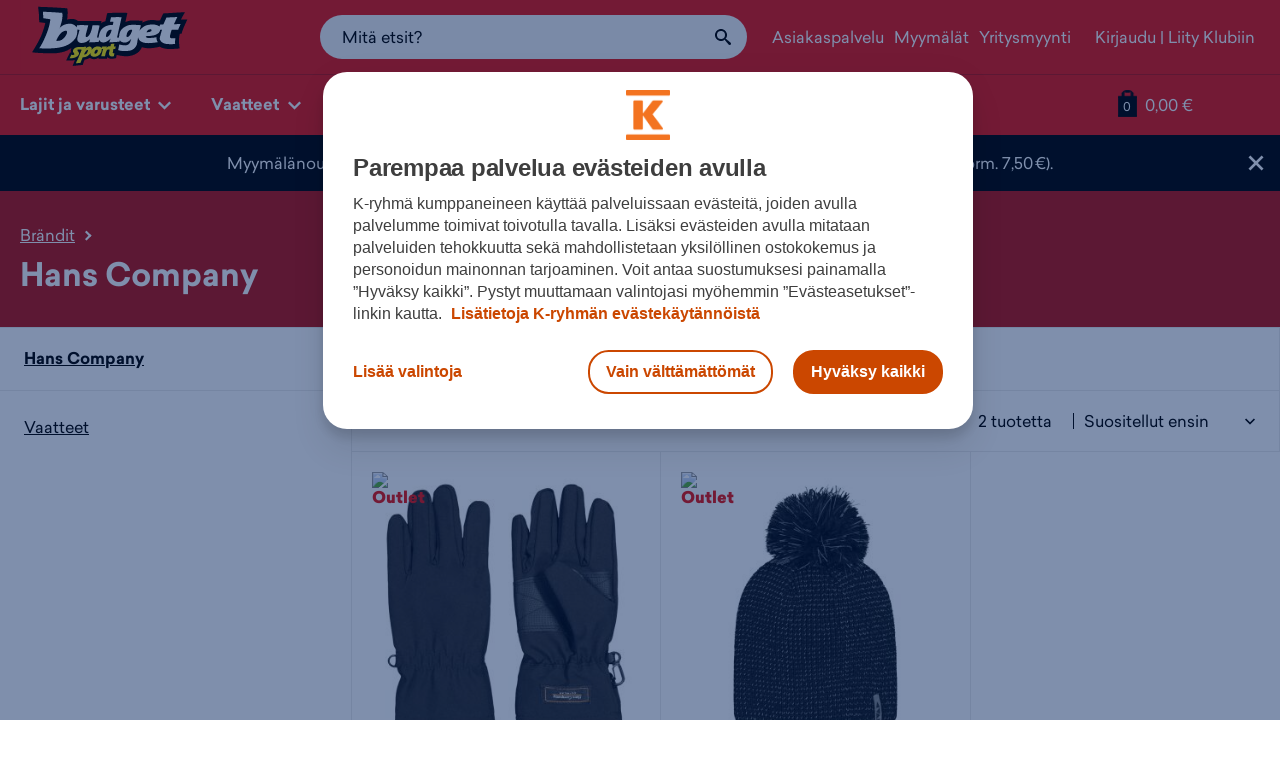

--- FILE ---
content_type: text/html; charset=utf-8
request_url: https://www.budgetsport.fi/brandit/hans-company/
body_size: 21806
content:
<!DOCTYPE html><html
lang="fi" xmlns:fb="http://ogp.me/ns/fb#"><head><meta
charset="utf-8"><meta
http-equiv="X-UA-Compatible" content="IE=edge,chrome=1"><meta
name="viewport" content="width=device-width, initial-scale=1.0"><title>Hans Company | Budget Sport</title><meta
name="description" content="Laaja valikoima laadukkaita tuotteita merkiltä HANS COMPANY – aina edulliseen hintaan! Tutustu kattavaan valikoimaan ja tilaa heti!"><meta
name="keywords" content=""><meta
name="generator" content="Crasman Stage"><meta
name="google-site-verification" content="z3u2-OJth5ygFUJ_BlDFPBD76ianWVIaT5Y83MEz7tM" /><meta
name="google-site-verification" content="k-vghOb_XE6BrmOUKFH57MbZM9wvfPTX37zTZHMRPOM" /><meta
property="og:site_name" content="Budget Sport"><meta
property="og:title" content="Hans Company | Budget Sport"><meta
property="og:type" content="website"><meta
property="og:image" content="https://studio.intersport.fi/file/dl/i/cZDtvQ/qXmQ51U9iX0066bXNyoCoQ/bs_vertical_4-color_rgb.png"><meta
property="og:description" content="Hans Company | Budget Sport"><meta
property="og:url" content="https://www.budgetsport.fi/brandit/hans-company/"><meta
name="twitter:card" content="summary"><meta
name="twitter:site" content="@intersportsuomi"><meta
name="twitter:title" content="Hans Company | Budget Sport"><meta
name="twitter:description" content="Hans Company | Budget Sport"><meta
name="twitter:image" content="https://studio.intersport.fi/file/dl/i/cZDtvQ/qXmQ51U9iX0066bXNyoCoQ/bs_vertical_4-color_rgb.png"><link
rel="icon" type="image/svg+xml" href="https://www.budgetsport.fi/static/studio/pub/web/favicons-bs/favicon.svg"><link
rel="icon" type="image/x-icon" sizes="any" href="https://www.budgetsport.fi/static/studio/pub/web/favicons-bs/favicon.ico"><link
rel="apple-touch-icon" type="image/png" sizes="167x167" href="https://www.budgetsport.fi/static/studio/pub/web/favicons-bs/favicon-167x167.png"><link
rel="apple-touch-icon" type="image/png" sizes="180x180" href="https://www.budgetsport.fi/static/studio/pub/web/favicons-bs/favicon-180x180.png"><link
rel="icon" type="image/png" sizes="48x48" href="https://www.budgetsport.fi/static/studio/pub/web/favicons-bs/favicon-48x48.png"><link
rel="icon" type="image/png" sizes="96x96" href="https://www.budgetsport.fi/static/studio/pub/web/favicons-bs/favicon-96x96.png"><link
rel="icon" type="image/png" sizes="192x192" href="https://www.budgetsport.fi/static/studio/pub/web/favicons-bs/favicon-192x192.png"><link
rel="preload" href="https://www.budgetsport.fi/static/studio/pub/web/budgetsport/webfonts/Sailec/SailecW05-Regular.woff2" as="font" type="font/woff2" crossorigin><link
rel="preload" href="https://www.budgetsport.fi/static/studio/pub/web/budgetsport/webfonts/Sailec/SailecW05-Black.woff2" as="font" type="font/woff2" crossorigin><link
rel="preload" href="https://www.budgetsport.fi/static/studio/pub/web/budgetsport/webfonts/Sailec/SailecW05-Bold.woff2" as="font" type="font/woff" crossorigin><link
rel="preload" href="https://www.budgetsport.fi/static/studio/pub/web/budgetsport/webfonts/Sailec/SailecW05-RegularItalic.woff2" as="font" type="font/woff" crossorigin><link
rel="preload" href="https://www.budgetsport.fi/static/studio/pub/web/budgetsport/webfonts/Sailec/SailecW05-BoldItalic.woff2" as="font" type="font/woff" crossorigin><link
rel="preload" href="https://www.budgetsport.fi/static/studio/pub/web/budgetsport/webfonts/Slick/slick.woff" as="font" type="font/woff" crossorigin><link
rel="canonical" href="https://www.budgetsport.fi/brandit/hans-company/"><link
rel="stylesheet" type="text/css" href="https://www.budgetsport.fi/static/studio/pub/web/budgetsport/pack/master/css/webfonts.css?c=gz&amp;fb&amp;r=1769644100534"><link
rel="stylesheet" type="text/css" href="https://www.budgetsport.fi/static/studio/pub/web/budgetsport/pack/master/css/budgetsport.css?c=gz&amp;fb&amp;r=1769644100534"> <script>/*! lazysizes - v5.3.1 */
!function(e){var t=function(u,D,f){"use strict";var k,H;if(function(){var e;var t={lazyClass:"lazyload",loadedClass:"lazyloaded",loadingClass:"lazyloading",preloadClass:"lazypreload",errorClass:"lazyerror",autosizesClass:"lazyautosizes",fastLoadedClass:"ls-is-cached",iframeLoadMode:0,srcAttr:"data-src",srcsetAttr:"data-srcset",sizesAttr:"data-sizes",minSize:40,customMedia:{},init:true,expFactor:1.5,hFac:.8,loadMode:2,loadHidden:true,ricTimeout:0,throttleDelay:125};H=u.lazySizesConfig||u.lazysizesConfig||{};for(e in t){if(!(e in H)){H[e]=t[e]}}}(),!D||!D.getElementsByClassName){return{init:function(){},cfg:H,noSupport:true}}var O=D.documentElement,i=u.HTMLPictureElement,P="addEventListener",$="getAttribute",q=u[P].bind(u),I=u.setTimeout,U=u.requestAnimationFrame||I,o=u.requestIdleCallback,j=/^picture$/i,r=["load","error","lazyincluded","_lazyloaded"],a={},G=Array.prototype.forEach,J=function(e,t){if(!a[t]){a[t]=new RegExp("(\\s|^)"+t+"(\\s|$)")}return a[t].test(e[$]("class")||"")&&a[t]},K=function(e,t){if(!J(e,t)){e.setAttribute("class",(e[$]("class")||"").trim()+" "+t)}},Q=function(e,t){var a;if(a=J(e,t)){e.setAttribute("class",(e[$]("class")||"").replace(a," "))}},V=function(t,a,e){var i=e?P:"removeEventListener";if(e){V(t,a)}r.forEach(function(e){t[i](e,a)})},X=function(e,t,a,i,r){var n=D.createEvent("Event");if(!a){a={}}a.instance=k;n.initEvent(t,!i,!r);n.detail=a;e.dispatchEvent(n);return n},Y=function(e,t){var a;if(!i&&(a=u.picturefill||H.pf)){if(t&&t.src&&!e[$]("srcset")){e.setAttribute("srcset",t.src)}a({reevaluate:true,elements:[e]})}else if(t&&t.src){e.src=t.src}},Z=function(e,t){return(getComputedStyle(e,null)||{})[t]},s=function(e,t,a){a=a||e.offsetWidth;while(a<H.minSize&&t&&!e._lazysizesWidth){a=t.offsetWidth;t=t.parentNode}return a},ee=function(){var a,i;var t=[];var r=[];var n=t;var s=function(){var e=n;n=t.length?r:t;a=true;i=false;while(e.length){e.shift()()}a=false};var e=function(e,t){if(a&&!t){e.apply(this,arguments)}else{n.push(e);if(!i){i=true;(D.hidden?I:U)(s)}}};e._lsFlush=s;return e}(),te=function(a,e){return e?function(){ee(a)}:function(){var e=this;var t=arguments;ee(function(){a.apply(e,t)})}},ae=function(e){var a;var i=0;var r=H.throttleDelay;var n=H.ricTimeout;var t=function(){a=false;i=f.now();e()};var s=o&&n>49?function(){o(t,{timeout:n});if(n!==H.ricTimeout){n=H.ricTimeout}}:te(function(){I(t)},true);return function(e){var t;if(e=e===true){n=33}if(a){return}a=true;t=r-(f.now()-i);if(t<0){t=0}if(e||t<9){s()}else{I(s,t)}}},ie=function(e){var t,a;var i=99;var r=function(){t=null;e()};var n=function(){var e=f.now()-a;if(e<i){I(n,i-e)}else{(o||r)(r)}};return function(){a=f.now();if(!t){t=I(n,i)}}},e=function(){var v,m,c,h,e;var y,z,g,p,C,b,A;var n=/^img$/i;var d=/^iframe$/i;var E="onscroll"in u&&!/(gle|ing)bot/.test(navigator.userAgent);var _=0;var w=0;var M=0;var N=-1;var L=function(e){M--;if(!e||M<0||!e.target){M=0}};var x=function(e){if(A==null){A=Z(D.body,"visibility")=="hidden"}return A||!(Z(e.parentNode,"visibility")=="hidden"&&Z(e,"visibility")=="hidden")};var W=function(e,t){var a;var i=e;var r=x(e);g-=t;b+=t;p-=t;C+=t;while(r&&(i=i.offsetParent)&&i!=D.body&&i!=O){r=(Z(i,"opacity")||1)>0;if(r&&Z(i,"overflow")!="visible"){a=i.getBoundingClientRect();r=C>a.left&&p<a.right&&b>a.top-1&&g<a.bottom+1}}return r};var t=function(){var e,t,a,i,r,n,s,o,l,u,f,c;var d=k.elements;if((h=H.loadMode)&&M<8&&(e=d.length)){t=0;N++;for(;t<e;t++){if(!d[t]||d[t]._lazyRace){continue}if(!E||k.prematureUnveil&&k.prematureUnveil(d[t])){R(d[t]);continue}if(!(o=d[t][$]("data-expand"))||!(n=o*1)){n=w}if(!u){u=!H.expand||H.expand<1?O.clientHeight>500&&O.clientWidth>500?500:370:H.expand;k._defEx=u;f=u*H.expFactor;c=H.hFac;A=null;if(w<f&&M<1&&N>2&&h>2&&!D.hidden){w=f;N=0}else if(h>1&&N>1&&M<6){w=u}else{w=_}}if(l!==n){y=innerWidth+n*c;z=innerHeight+n;s=n*-1;l=n}a=d[t].getBoundingClientRect();if((b=a.bottom)>=s&&(g=a.top)<=z&&(C=a.right)>=s*c&&(p=a.left)<=y&&(b||C||p||g)&&(H.loadHidden||x(d[t]))&&(m&&M<3&&!o&&(h<3||N<4)||W(d[t],n))){R(d[t]);r=true;if(M>9){break}}else if(!r&&m&&!i&&M<4&&N<4&&h>2&&(v[0]||H.preloadAfterLoad)&&(v[0]||!o&&(b||C||p||g||d[t][$](H.sizesAttr)!="auto"))){i=v[0]||d[t]}}if(i&&!r){R(i)}}};var a=ae(t);var S=function(e){var t=e.target;if(t._lazyCache){delete t._lazyCache;return}L(e);K(t,H.loadedClass);Q(t,H.loadingClass);V(t,B);X(t,"lazyloaded")};var i=te(S);var B=function(e){i({target:e.target})};var T=function(e,t){var a=e.getAttribute("data-load-mode")||H.iframeLoadMode;if(a==0){e.contentWindow.location.replace(t)}else if(a==1){e.src=t}};var F=function(e){var t;var a=e[$](H.srcsetAttr);if(t=H.customMedia[e[$]("data-media")||e[$]("media")]){e.setAttribute("media",t)}if(a){e.setAttribute("srcset",a)}};var s=te(function(t,e,a,i,r){var n,s,o,l,u,f;if(!(u=X(t,"lazybeforeunveil",e)).defaultPrevented){if(i){if(a){K(t,H.autosizesClass)}else{t.setAttribute("sizes",i)}}s=t[$](H.srcsetAttr);n=t[$](H.srcAttr);if(r){o=t.parentNode;l=o&&j.test(o.nodeName||"")}f=e.firesLoad||"src"in t&&(s||n||l);u={target:t};K(t,H.loadingClass);if(f){clearTimeout(c);c=I(L,2500);V(t,B,true)}if(l){G.call(o.getElementsByTagName("source"),F)}if(s){t.setAttribute("srcset",s)}else if(n&&!l){if(d.test(t.nodeName)){T(t,n)}else{t.src=n}}if(r&&(s||l)){Y(t,{src:n})}}if(t._lazyRace){delete t._lazyRace}Q(t,H.lazyClass);ee(function(){var e=t.complete&&t.naturalWidth>1;if(!f||e){if(e){K(t,H.fastLoadedClass)}S(u);t._lazyCache=true;I(function(){if("_lazyCache"in t){delete t._lazyCache}},9)}if(t.loading=="lazy"){M--}},true)});var R=function(e){if(e._lazyRace){return}var t;var a=n.test(e.nodeName);var i=a&&(e[$](H.sizesAttr)||e[$]("sizes"));var r=i=="auto";if((r||!m)&&a&&(e[$]("src")||e.srcset)&&!e.complete&&!J(e,H.errorClass)&&J(e,H.lazyClass)){return}t=X(e,"lazyunveilread").detail;if(r){re.updateElem(e,true,e.offsetWidth)}e._lazyRace=true;M++;s(e,t,r,i,a)};var r=ie(function(){H.loadMode=3;a()});var o=function(){if(H.loadMode==3){H.loadMode=2}r()};var l=function(){if(m){return}if(f.now()-e<999){I(l,999);return}m=true;H.loadMode=3;a();q("scroll",o,true)};return{_:function(){e=f.now();k.elements=D.getElementsByClassName(H.lazyClass);v=D.getElementsByClassName(H.lazyClass+" "+H.preloadClass);q("scroll",a,true);q("resize",a,true);q("pageshow",function(e){if(e.persisted){var t=D.querySelectorAll("."+H.loadingClass);if(t.length&&t.forEach){U(function(){t.forEach(function(e){if(e.complete){R(e)}})})}}});if(u.MutationObserver){new MutationObserver(a).observe(O,{childList:true,subtree:true,attributes:true})}else{O[P]("DOMNodeInserted",a,true);O[P]("DOMAttrModified",a,true);setInterval(a,999)}q("hashchange",a,true);["focus","mouseover","click","load","transitionend","animationend"].forEach(function(e){D[P](e,a,true)});if(/d$|^c/.test(D.readyState)){l()}else{q("load",l);D[P]("DOMContentLoaded",a);I(l,2e4)}if(k.elements.length){t();ee._lsFlush()}else{a()}},checkElems:a,unveil:R,_aLSL:o}}(),re=function(){var a;var n=te(function(e,t,a,i){var r,n,s;e._lazysizesWidth=i;i+="px";e.setAttribute("sizes",i);if(j.test(t.nodeName||"")){r=t.getElementsByTagName("source");for(n=0,s=r.length;n<s;n++){r[n].setAttribute("sizes",i)}}if(!a.detail.dataAttr){Y(e,a.detail)}});var i=function(e,t,a){var i;var r=e.parentNode;if(r){a=s(e,r,a);i=X(e,"lazybeforesizes",{width:a,dataAttr:!!t});if(!i.defaultPrevented){a=i.detail.width;if(a&&a!==e._lazysizesWidth){n(e,r,i,a)}}}};var e=function(){var e;var t=a.length;if(t){e=0;for(;e<t;e++){i(a[e])}}};var t=ie(e);return{_:function(){a=D.getElementsByClassName(H.autosizesClass);q("resize",t)},checkElems:t,updateElem:i}}(),t=function(){if(!t.i&&D.getElementsByClassName){t.i=true;re._();e._()}};return I(function(){H.init&&t()}),k={cfg:H,autoSizer:re,loader:e,init:t,uP:Y,aC:K,rC:Q,hC:J,fire:X,gW:s,rAF:ee}}(e,e.document,Date);e.lazySizes=t,"object"==typeof module&&module.exports&&(module.exports=t)}("undefined"!=typeof window?window:{});</script> <script>// Ability to load background images.
document.addEventListener("lazybeforeunveil", function(e){
  const element = e.target;
  if (element) {
    const bg = element.getAttribute("data-bg");
    if (bg) {
      e.target.style.backgroundImage = "url(" + bg + ")";
    }
  }
});</script> <script>window.dataLayer = window.dataLayer || []; 

        var googleMapsApiKey = 'AIzaSyDRJ42UJXXqGw9-JgpZ2srGbF59tSqGXhQ';
        var storeMapIconUrl = '//studio.intersport.fi/pub/web/budgetsport/pack/master/img/map-icon.png';</script> <!--[if lt IE 9]> <script src="//cdnjs.cloudflare.com/ajax/libs/html5shiv/3.7.2/html5shiv.min.js"></script> <![endif]-->  <script>// Define the date after which the myBasket can be removed
      const removalDate = new Date('2024-09-01T00:00:00Z');

      // Get the current date
      const currentDate = new Date();

      // Check if the current date is after the removal date
      if (currentDate >= removalDate) {
        // Check if the 'myBasket' item exists in sessionStorage and if it hasn't been removed before
        if (sessionStorage.getItem('myBasket') && !sessionStorage.getItem('basketRemoved')) {
          // Remove the 'myBasket' item from sessionStorage
          sessionStorage.removeItem('myBasket');

          // Save a boolean value in sessionStorage to indicate that the basket has been removed
          sessionStorage.setItem('basketRemoved', 'true');

          console.log('myBasket removed from sessionStorage');
        } else {
          console.log('No myBasket found in sessionStorage or basket has already been removed');
        }
      } else {
        console.log('Current date is before the removal date');
      }</script> </head><body
class="not-logged-in">  <script>(function(w,d,s,l,i){w[l]=w[l]||[];w[l].push({'gtm.start':
      new Date().getTime(),event:'gtm.js'});var f=d.getElementsByTagName(s)[0],
      j=d.createElement(s),dl=l!='dataLayer'?'&l='+l:'';j.async=true;j.src=
      'https://www.googletagmanager.com/gtm.js?id='+i+dl;f.parentNode.insertBefore(j,f);
      })(window,document,'script','dataLayer','GTM-TNNWFF8G');</script>  <noscript><iframe
src="https://www.googletagmanager.com/ns.html?id=GTM-TNNWFF8G"
height="0" width="0" style="display:none;visibility:hidden"></iframe></noscript><div
class="body-wrapper"> <header
class="site-header nocontent o-navigation__container" role="banner"><div
class="large-header"><div
class="lh-wrap"><div
class="row"><div
class="logo-container col-sm-3 col-md-3"> <a
class="logo" href="/"><img
src="//studio.intersport.fi/pub/web/budgetsport/pack/master/img/logo.svg" alt="Budget Sport"></a></div><div
class="m-search-container m-search-container--desktop"><div
class="search-box-wrapper"> <input
type="search" autocomplete="off" placeholder="Mitä etsit?" name="search" data-endpoint="/haku/"
class="search-box desktop"><div
class="search-box-actions"><button
class="clear-search a-icon__button" type="button" title="Tyhjennä haku"><i
class="icon icon-close"><?xml version="1.0" encoding="UTF-8" standalone="no"?><svg
xmlns="http://www.w3.org/2000/svg" width="16" height="16" viewBox="0 0 16 16"><path
d="M8 6.45L1.55 0 0 1.55 6.45 8 0 14.45 1.55 16 8 9.55 14.45 16 16 14.45 9.55 8 16 1.55 14.45 0z"/></svg></i></button><span
class="search-box-actions-spacer"></span><button
type="button" class="search-button a-icon__button" title="Hae"><i
class="icon icon-search"><?xml version="1.0" encoding="utf-8"?><svg
xmlns="http://www.w3.org/2000/svg" width="16" height="16" viewBox="0 0 16 16"><path
d="M15.504 13.616l-3.79-3.223c-.392-.353-.811-.514-1.149-.499a6 6 0 1 0-.672.672c-.016.338.146.757.499 1.149l3.223 3.79c.552.613 1.453.665 2.003.115s.498-1.452-.115-2.003zM6 10a4 4 0 1 1 0-8 4 4 0 0 1 0 8z"/></svg></i></button></div><div
class="search-suggestions"></div></div></div><div
class="secondary-links-container col-sm-4 col-md-5 col-lg-5 hidden-xs"><ul
class="secondary-links list-inline"><li><a
href="/asiakaspalvelu/" class="">Asiakaspalvelu</a></li><li><a
href="/myymalat/" class="">Myymälät</a></li><li><a
href="/yritysmyynti/" class="">Yritysmyynti</a></li><li
class="users user-not-logged"><a
href="/klubi/">Kirjaudu</a> | <a
href="/klubi/?liity=klubiin">Liity Klubiin</a></li><li
class="users user-logged"><a
href="/klubi/?stage_extranet=logout">Kirjaudu ulos</a> | <a
href="/omat-tiedot/">Omat tiedot</a></li></ul></div></div></div></div><div
class="tiny-header"><div
class="container-fluid"> <a
class="mobile-toggle m-menu" data-toggle-target=".meganav" href="#"><i
class="icon icon-menu"><?xml version="1.0" encoding="utf-8"?><svg
xmlns="http://www.w3.org/2000/svg" width="16" height="16" viewBox="0 0 16 16"><path
d="M1 3h14v3H1zm0 4h14v3H1zm0 4h14v3H1z"/></svg></i><span
class="sr-only">Menu</span></a><a
class="m-logo" href="/"><img
width="117" height="50" src="//studio.intersport.fi/pub/web/budgetsport/pack/master/img/logo.svg" alt="Budget Sport"></a><a
class="m-stores" href="/myymalat/"><i
class="icon icon-location"><?xml version="1.0" encoding="UTF-8" standalone="no"?><svg
xmlns="http://www.w3.org/2000/svg" width="12" height="16" viewBox="0 0 12 16"><path
d="M5.8 15.542c-.176-.61-.673-1.595-1.127-2.23-.202-.285-1.02-1.188-1.818-2.007C.905 9.301.397 8.526.135 7.155c-.149-.787-.107-2.144.09-2.898.321-1.235 1.27-2.57 2.327-3.27C4.533-.33 7.466-.33 9.447.986c1.056.7 2.006 2.035 2.328 3.27.2.767.24 2.117.084 2.864-.288 1.39-.862 2.256-2.889 4.355-1.689 1.75-2.271 2.601-2.727 3.987-.097.295-.207.537-.244.537-.038 0-.127-.206-.2-.458zm1.382-6.156c2.51-.861 3.252-4.09 1.371-5.97-1.744-1.746-4.747-1.244-5.803.97-1.384 2.901 1.397 6.04 4.432 5z"/></svg></i><span
class="sr-only">Myymälät</span></a> <span
class="m-basket header-basket-btn"><a
href="/ostoskori/" title="Siirry ostoskoriin"><span
class="sr-only">Siirry ostoskoriin</span><span
class="sr-only"> Tuotteita korissa: </span><span
class="header-basket-icon">0</span><span
class="sr-only">Tuotteet yhteensä: </span><span
class="header-basket-total">0,00 €</span></a></span></div><div
class="m-search-container m-search-container--mobile"><div
class="search-box-wrapper"> <input
type="search" autocomplete="off" placeholder="Mitä etsit?" name="search" data-endpoint="/haku/"
class="search-box mobile"><div
class="search-box-actions"><button
class="clear-search a-icon__button" type="button" title="Tyhjennä haku"><i
class="icon icon-close"><?xml version="1.0" encoding="UTF-8" standalone="no"?><svg
xmlns="http://www.w3.org/2000/svg" width="16" height="16" viewBox="0 0 16 16"><path
d="M8 6.45L1.55 0 0 1.55 6.45 8 0 14.45 1.55 16 8 9.55 14.45 16 16 14.45 9.55 8 16 1.55 14.45 0z"/></svg></i></button><span
class="search-box-actions-spacer"></span><button
type="button" class="search-button a-icon__button" title="Hae"><i
class="icon icon-search"><?xml version="1.0" encoding="utf-8"?><svg
xmlns="http://www.w3.org/2000/svg" width="16" height="16" viewBox="0 0 16 16"><path
d="M15.504 13.616l-3.79-3.223c-.392-.353-.811-.514-1.149-.499a6 6 0 1 0-.672.672c-.016.338.146.757.499 1.149l3.223 3.79c.552.613 1.453.665 2.003.115s.498-1.452-.115-2.003zM6 10a4 4 0 1 1 0-8 4 4 0 0 1 0 8z"/></svg></i></button></div><div
class="search-suggestions"></div></div></div></div> </header> <nav
class="meganav mobile-offcanvas nocontent" role="navigation"> <button
class="btn btn-link close-mobile-offcanvas mn-hide-large" type="button">✕</button><div
class="container-fluid"><ul
class="tiny-login mn-hide-large"><li
class="users user-not-logged"><a
href="/klubi/">Kirjaudu</a> | <a
href="/klubi/?liity=klubiin">Liity Klubiin</a></li><li
class="users user-logged"><a
href="/klubi/?stage_extranet=logout">Kirjaudu ulos</a> | <a
href="/omat-tiedot/">Omat tiedot</a></li></ul><ul
class="level-1 meganav-main"><li
class="primary-item has-children"> <a
class="primary-item-link" href="#"> Lajit ja varusteet <i
class="icon icon-arrow-down"><?xml version="1.0" encoding="UTF-8" standalone="no"?><svg
xmlns="http://www.w3.org/2000/svg" viewBox="0 0 16 16" width="16" height="16"><path
d="M8 12.95l8-8-1.925-1.9L8 9.125 1.925 3.05 0 4.95z"/></svg></i> </a><div
class="meganav-dropdown sports"><div
class="row"><div
class="col-md-8"><p
class="h4 dropdown-title">Sesongin lajit &amp; varusteet <span
class="hidden-md hidden-lg "><i
class="icon icon-arrow-down"><?xml version="1.0" encoding="UTF-8" standalone="no"?><svg
xmlns="http://www.w3.org/2000/svg" viewBox="0 0 16 16" width="16" height="16"><path
d="M8 12.95l8-8-1.925-1.9L8 9.125 1.925 3.05 0 4.95z"/></svg></i></span></p><div
class="row"><div
class="col-sm-3 col-sports-1"><ul><li
class="dd-item dd-title"><a
href="/ulkoilu/">Ulkoilu</a></li><li
class="dd-item dd-link"><a
href="/vaatteet/takit/toppatakit/">Toppatakit</a></li><li
class="dd-item dd-link"><a
href="/vaatteet/takit/talvitakit/">Talvitakit</a></li><li
class="dd-item dd-link"><a
href="/vaatteet/housut/toppahousut/">Toppahousut</a></li><li
class="dd-item dd-link"><a
href="/vaatteet/valiasut/">Väliasut</a></li><li
class="dd-item dd-title"><a
href="/jaakiekko/">Jääkiekko</a></li><li
class="dd-item dd-link"><a
href="/jaakiekko/jaakiekkomailat/">Jääkiekkomailat</a></li><li
class="dd-item dd-link"><a
href="/jaakiekko/jaakiekkoluistimet/">Jääkiekkoluistimet</a></li><li
class="dd-item dd-link"><a
href="/jaakiekko/jaakiekkohanskat/">Jääkiekkohanskat</a></li><li
class="dd-item dd-link"><a
href="/jaakiekko/jaakiekkokyparat/">Jääkiekkokypärät</a></li></ul></div><div
class="col-sm-3 col-sports-2"><ul><li
class="dd-item dd-title"><a
href="/juoksu/">Juoksu</a></li><li
class="dd-item dd-link"><a
href="/juoksu/juoksukengat/">Juoksukengät</a></li><li
class="dd-item dd-link"><a
href="/juoksu/juoksukengat/nastajuoksukengat/">Nastajuoksukengät</a></li><li
class="dd-item dd-link"><a
href="/juoksu/juoksukengat/talvijuoksukengat/">Talvijuoksukengät</a></li><li
class="dd-item dd-link"><a
href="/juoksu/juoksuvaatteet/juoksutakit/">Juoksutakit</a></li><li
class="dd-item dd-title"><a
href="/salibandy/">Salibandy</a></li><li
class="dd-item dd-link"><a
href="/salibandy/salibandykengat/">Salibandykengät</a></li><li
class="dd-item dd-link"><a
href="/salibandy/salibandymailat/">Salibandymailat</a></li><li
class="dd-item dd-link"><a
href="/salibandy/tarvikkeet/lavat/">Lavat</a></li><li
class="dd-item dd-link"><a
href="/valintaoppaat/opas/salibandymaila/">Näin valitset salibandymailan</a></li></ul></div><div
class="col-sm-3 col-sports-3"><ul><li
class="dd-item dd-title"><a
href="/pyoraily/">Pyöräily</a></li><li
class="dd-item dd-link"><a
href="/pyoraily/pyorat/">Polkupyörät</a></li><li
class="dd-item dd-link"><a
href="/pyoraily/pyorat/sahkopyorat/">Sähköpyörät</a></li><li
class="dd-item dd-link"><a
href="/pyoraily/pyorat/maastopyorat/">Maastopyörät</a></li><li
class="dd-item dd-link"><a
href="/pyoraily/pyorailykyparat/">Pyöräilykypärät</a></li><li
class="dd-item dd-title"><a
href="https://www.budgetsport.fi/hiihto/">Hiihto</a></li><li
class="dd-item dd-link"><a
href="/hiihto/sukset/">Sukset</a></li><li
class="dd-item dd-link"><a
href="/hiihto/hiihtomonot/">Hiihtomonot</a></li><li
class="dd-item dd-link"><a
href="/laskettelu/laskettelusukset/">Laskettelusukset</a></li><li
class="dd-item dd-link"><a
href="/laskettelu/laskettelumonot/">Laskettelumonot</a></li></ul></div><div
class="col-sm-3 col-sports-4"><ul><li
class="dd-item dd-title"><a
href="/treeni/">Treeni</a></li><li
class="dd-item dd-link"><a
href="/treeni/treenivaatteet/">Treenivaatteet</a></li><li
class="dd-item dd-link"><a
href="/treeni/treenikengat/">Treenikengät</a></li><li
class="dd-item dd-link"><a
href="/treeni/treenikassit-ja-laukut/">Treenikassit ja -laukut</a></li><li
class="dd-item dd-link"><a
href="/valintaoppaat/opas/kuntosaliohjelma/">Treeniohjelma aloittelijalle</a></li><li
class="dd-item dd-title"><a
href="https://www.budgetsport.fi/">Ajankohtaista</a></li><li
class="dd-item dd-link"><a
href="https://www.budgetsport.fi/hiihto/suksi-ja-monopaketit/">Suksi- ja monopaketit</a></li><li
class="dd-item dd-link"><a
href="https://www.budgetsport.fi/vaatteet/takit/toppatakit/">Toppatakit</a></li><li
class="dd-item dd-link"><a
href="https://www.budgetsport.fi/merinovilla/">Merinovilla</a></li><li
class="dd-item dd-link"><a
href="/kengat/talvikengat/nastakengat/">Nastakengät</a></li></ul></div></div></div><div
class="col-md-4 all-categories"><p
class="h4 dropdown-title">Muut lajit &amp; varusteet</p><div
class="categories"><ul><li
class="dd-item dd-link"><a
href="/amerikkalainen-jalkapallo/">Amerikkalainen jalkapallo</a></li><li
class="dd-item dd-link"><a
href="/darts/">Darts</a></li><li
class="dd-item dd-link"><a
href="/frisbeegolf/">Frisbeegolf</a></li><li
class="dd-item dd-link"><a
href="/golf/">Golf</a></li><li
class="dd-item dd-link"><a
href="/hiihto/">Hiihto</a></li><li
class="dd-item dd-link"><a
href="/jalkapallo/">Jalkapallo</a></li><li
class="dd-item dd-link"><a
href="/jooga/">Jooga</a></li><li
class="dd-item dd-link"><a
href="/kamppailulajit/">Kamppailulajit</a></li><li
class="dd-item dd-link"><a
href="/kaukalopallo/">Kaukalopallo</a></li><li
class="dd-item dd-link"><a
href="/koripallo/">Koripallo</a></li><li
class="dd-item dd-link"><a
href="/laskettelu/">Laskettelu</a></li><li
class="dd-item dd-link"><a
href="/laukut/">Laukut ja -kassit</a></li><li
class="dd-item dd-link"><a
href="/lentopallo/">Lentopallo</a></li><li
class="dd-item dd-link"><a
href="/luistelu/">Luistelu</a></li><li
class="dd-item dd-link"><a
href="/lumilautailu/">Lumilautailu</a></li><li
class="dd-item dd-link"><a
href="/padel/">Padel</a></li><li
class="dd-item dd-link"><a
href="/paini/">Paini</a></li><li
class="dd-item dd-link"><a
href="/pesapallo/">Pesäpallo</a></li><li
class="dd-item dd-link"><a
href="/purjehdus/">Purjehdus</a></li><li
class="dd-item dd-link"><a
href="/poytatennis/">Pöytätennis</a></li><li
class="dd-item dd-link"><a
href="/retkeily/">Retkeily</a></li><li
class="dd-item dd-link"><a
href="/reput/">Reput</a></li><li
class="dd-item dd-link"><a
href="/ringette/">Ringette</a></li><li
class="dd-item dd-link"><a
href="/squash/">Squash</a></li><li
class="dd-item dd-link"><a
href="/sulkapallo/">Sulkapallo</a></li><li
class="dd-item dd-link"><a
href="/rullaluistimet-ja-potkulaudat/">Rullaluistimet ja potkulaudat</a></li><li
class="dd-item dd-link"><a
href="/tennis/">Tennis</a></li><li
class="dd-item dd-link"><a
href="/treeni/">Treeni</a></li><li
class="dd-item dd-link"><a
href="/uinti/">Uinti</a></li><li
class="dd-item dd-link"><a
href="/jalkapallo/jalkapallokengat/futsalkengat/">Futsalkengät</a></li><li
class="dd-item dd-link"><a
href="/pickleball/">Pickleball</a></li><li
class="dd-item dd-link"><a
href="/valintaoppaat/">Valintaoppaat</a></li></ul></div></div></div></div></li><li
class="primary-item has-children"> <a
class="primary-item-link" href="#"> Vaatteet <i
class="icon icon-arrow-down"><?xml version="1.0" encoding="UTF-8" standalone="no"?><svg
xmlns="http://www.w3.org/2000/svg" viewBox="0 0 16 16" width="16" height="16"><path
d="M8 12.95l8-8-1.925-1.9L8 9.125 1.925 3.05 0 4.95z"/></svg></i> </a><div
class="meganav-dropdown clothes"><div
class="row"><div
class="col-sm-3 col-clothes-4"><p
class="h4 dropdown-title">Ajankohtaista</p><ul><li
class="dd-item dd-link"><a
href="/vaatteet/takit/toppatakit/">Toppatakit</a></li><li
class="dd-item dd-link"><a
href="/vaatteet/takit/talvitakit/">Talvitakit</a></li><li
class="dd-item dd-link"><a
href="/vaatteet/takit/parkatakit-toppa/">Parkatakit</a></li><li
class="dd-item dd-link"><a
href="/vaatteet/housut/toppahousut/">Toppahousut</a></li><li
class="dd-item dd-link"><a
href="https://www.budgetsport.fi/vaatteet/alusasut/aluskerrastot/">Aluskerrastot</a></li><li
class="dd-item dd-link"><a
href="/vaatteet/paahineet/pipot/">Pipot</a></li><li
class="dd-item dd-link"><a
href="/vaatteet/kasineet/">Käsineet</a></li><li
class="dd-item dd-link"><a
href="/hiihto/hiihtovaatteet/">Hiihtovaatteet</a></li><li
class="dd-item dd-link"><a
href="/laskettelu/lasketteluvaatteet/laskettelutakit/">Laskettelutakit</a></li><li
class="dd-item dd-link"><a
href="/laskettelu/lasketteluvaatteet/lasketteluhousut/">Lasketteluhousut</a></li><li
class="dd-item dd-link"><a
href="/vapaa-aika/vaatteet/collegeasut/">Colleget</a></li><li
class="dd-item dd-link-all"><a
href="/vaatteet/">Kaikki vaatteet</a></li></ul></div><div
class="col-sm-3 col-clothes-1"><p
class="h4 dropdown-title"><a
href="/vaatteet/naiset/">Naisten vaatteet</a></p><ul><li
class="dd-item dd-link"><a
href="/vaatteet/naiset/takit/toppatakit/">Naisten toppatakit</a></li><li
class="dd-item dd-link"><a
href="/vaatteet/naiset/takit/vanutakit/">Naisten vanutakit</a></li><li
class="dd-item dd-link"><a
href="https://www.budgetsport.fi/vaatteet/naiset/takit/parkatakit-toppa/">Naisten parkatakit</a></li><li
class="dd-item dd-link"><a
href="/vaatteet/naiset/takit/kuoritakit/">Naisten kuoritakit</a></li><li
class="dd-item dd-link"><a
href="/vaatteet/naiset/paahineet/">Naisten pipot</a></li><li
class="dd-item dd-link"><a
href="/vaatteet/naiset/kasineet/">Naisten käsineet</a></li><li
class="dd-item dd-link"><a
href="/vaatteet/naiset/alusasut/aluskerrastot/">Naisten aluskerrastot</a></li><li
class="dd-item dd-link"><a
href="/vaatteet/naiset/hupparit/">Naisten hupparit</a></li><li
class="dd-item dd-link"><a
href="/vaatteet/naiset/housut/collegehousut/">Naisten collegehousut</a></li><li
class="dd-item dd-link"><a
href="/treeni/treenivaatteet/?id=naisten">Naisten treenivaatteet</a></li><li
class="dd-item dd-link"><a
href="/vaatteet/naiset/reilu-mitoitus/">Naisten reilun mitoituksen vaatteet</a></li><li
class="dd-item dd-link-all"><a
href="/vaatteet/naiset/">Kaikki naisten vaatteet</a></li></ul></div><div
class="col-sm-3 col-clothes-2"><p
class="h4 dropdown-title"><a
href="/vaatteet/miehet/">Miesten vaatteet</a></p><ul><li
class="dd-item dd-link"><a
href="/vaatteet/miehet/takit/toppatakit/">Miesten toppatakit</a></li><li
class="dd-item dd-link"><a
href="/vaatteet/miehet/takit/vanutakit/">Miesten vanutakit</a></li><li
class="dd-item dd-link"><a
href="/vaatteet/miehet/takit/parkatakit-toppa/">Miesten parkatakit</a></li><li
class="dd-item dd-link"><a
href="/vaatteet/miehet/takit/kuoritakit/">Miesten kuoritakit</a></li><li
class="dd-item dd-link"><a
href="/vaatteet/miehet/paahineet/">Miesten pipot</a></li><li
class="dd-item dd-link"><a
href="/vaatteet/miehet/kasineet/">Miesten käsineet</a></li><li
class="dd-item dd-link"><a
href="/vaatteet/miehet/alusasut/aluskerrastot/">Miesten aluskerrastot</a></li><li
class="dd-item dd-link"><a
href="/vaatteet/miehet/miesten-hupparit/">Miesten hupparit</a></li><li
class="dd-item dd-link"><a
href="/vaatteet/miehet/housut/collegehousut/">Miesten collegehousut</a></li><li
class="dd-item dd-link"><a
href="/treeni/treenivaatteet/?id=miesten">Miesten treenivaatteet</a></li><li
class="dd-item dd-link"><a
href="/vaatteet/miehet/housut/">Miesten housut</a></li><li
class="dd-item dd-link-all"><a
href="/vaatteet/miehet/">Kaikki miesten vaatteet</a></li></ul></div><div
class="col-sm-3 col-clothes-3"><p
class="h4 dropdown-title"><a
href="/vaatteet/lapset/">Lasten vaatteet</a></p><ul><li
class="dd-item dd-link"><a
href="/vaatteet/lapset/takit/toppatakit/">Lasten toppatakit</a></li><li
class="dd-item dd-link"><a
href="/vaatteet/lapset/takit/lasten-talvitakit/">Lasten talvitakit</a></li><li
class="dd-item dd-link"><a
href="/vaatteet/lapset/takit/">Lasten takit</a></li><li
class="dd-item dd-link"><a
href="/vaatteet/lapset/paidat/">Lasten paidat</a></li><li
class="dd-item dd-link"><a
href="/vaatteet/lapset/paahineet-2/">Lasten pipot</a></li><li
class="dd-item dd-link"><a
href="/vaatteet/lapset/kasineet/">Lasten käsineet</a></li><li
class="dd-item dd-link"><a
href="https://www.budgetsport.fi/vaatteet/lapset/alusasut/aluskerrastot/">Lasten aluskerrastot</a></li><li
class="dd-item dd-link"><a
href="/vaatteet/lapset/hupparit/">Lasten hupparit</a></li><li
class="dd-item dd-link"><a
href="/vaatteet/lapset/housut/collegehousut/">Lasten collegehousut</a></li><li
class="dd-item dd-link"><a
href="/vaatteet/lapset/housut/verkkarihousut/">Lasten verkkarihousut</a></li><li
class="dd-item dd-link"><a
href="/vaatteet/lapset/housut/">Lasten housut</a></li><li
class="dd-item dd-link-all"><a
href="/vaatteet/lapset/">Kaikki lastenvaatteet</a></li></ul></div></div></div></li><li
class="primary-item has-children"> <a
class="primary-item-link" href="#"> Kengät <i
class="icon icon-arrow-down"><?xml version="1.0" encoding="UTF-8" standalone="no"?><svg
xmlns="http://www.w3.org/2000/svg" viewBox="0 0 16 16" width="16" height="16"><path
d="M8 12.95l8-8-1.925-1.9L8 9.125 1.925 3.05 0 4.95z"/></svg></i> </a><div
class="meganav-dropdown shoes"><div
class="row"><div
class="col-sm-3 col-shoes-4"><p
class="h4 dropdown-title">Ajankohtaista</p><ul><li
class="dd-item dd-link"><a
href="/juoksu/juoksukengat/">Juoksukengät</a></li><li
class="dd-item dd-link"><a
href="/kengat/talvikengat/nastakengat/">Nastakengät</a></li><li
class="dd-item dd-link"><a
href="/kengat/talvikengat/">Talvikengät</a></li><li
class="dd-item dd-link"><a
href="/goretex-kengat/">Gore-Tex kengät</a></li><li
class="dd-item dd-link"><a
href="/kengat/lenkkarit/">Lenkkarit</a></li><li
class="dd-item dd-link"><a
href="/ulkoilu/ulkoilukengat/">Ulkoilukengät</a></li><li
class="dd-item dd-link"><a
href="/ulkoilu/ulkoilukengat/vaelluskengat/">Vaelluskengät</a></li><li
class="dd-item dd-link"><a
href="/kengat/ulkoilukengat/kavelykengat/">Kävelykengät</a></li><li
class="dd-item dd-link"><a
href="/kengat/urheilukengat/sisapelikengat/">Sisäpelikengät</a></li><li
class="dd-item dd-link"><a
href="/jalkapallo/jalkapallokengat/futsalkengat/">Futsalkengät</a></li><li
class="dd-item dd-link"><a
href="/kengat/talvikengat/varsikengat/">Varsikengät</a></li><li
class="dd-item dd-link-all"><a
href="/kengat/">Kaikki kengät</a></li></ul></div><div
class="col-sm-3 col-shoes-1"><p
class="h4 dropdown-title"><a
href="/kengat/naisten-kengat/">Naisten kengät</a></p><ul><li
class="dd-item dd-link"><a
href="/kengat/naisten-kengat/naisten-urheilukengat/naisten-juoksukengat/">Naisten juoksukengät</a></li><li
class="dd-item dd-link"><a
href="https://www.budgetsport.fi/kengat/naisten-kengat/naisten-talvikengat/naisten-nastakengat/">Naisten nastakengät</a></li><li
class="dd-item dd-link"><a
href="/kengat/naisten-kengat/naisten-talvikengat/">Naisten talvikengät</a></li><li
class="dd-item dd-link"><a
href="/kengat/naisten-kengat/naisten-ulkoilukengat/naisten-vedenpitavat-kengat/">Naisten vedenpitävät kengät</a></li><li
class="dd-item dd-link"><a
href="/kengat/naisten-kengat/naisten-urheilukengat/naisten-lenkkarit/">Naisten lenkkarit</a></li><li
class="dd-item dd-link"><a
href="/kengat/naisten-kengat/naisten-ulkoilukengat/">Naisten ulkoilukengät</a></li><li
class="dd-item dd-link"><a
href="/kengat/naisten-kengat/naisten-ulkoilukengat/naisten-vaelluskengat/">Naisten vaelluskengät</a></li><li
class="dd-item dd-link"><a
href="/kengat/naisten-kengat/naisten-ulkoilukengat/naisten-kavelykengat/">Naisten kävelykengät</a></li><li
class="dd-item dd-link"><a
href="/kengat/naisten-kengat/naisten-urheilukengat/naisten-sisapelikengat/">Naisten sisäpelikengät</a></li><li
class="dd-item dd-link"><a
href="/kengat/naisten-kengat/naisten-tennarit/">Naisten tennarit</a></li><li
class="dd-item dd-link"><a
href="/kengat/naisten-kengat/naisten-urheilukengat/naisten-treenikengat/">Naisten treenikengät</a></li><li
class="dd-item dd-link-all"><a
href="/kengat/naisten-kengat/">Kaikki naisten kengät</a></li></ul></div><div
class="col-sm-3 col-shoes-2"><p
class="h4 dropdown-title"><a
href="/kengat/miesten-kengat/">Miesten kengät</a></p><ul><li
class="dd-item dd-link"><a
href="/kengat/miesten-kengat/miesten-urheilukengat/miesten-juoksukengat/">Miesten juoksukengät</a></li><li
class="dd-item dd-link"><a
href="/kengat/miesten-kengat/miesten-talvikengat/miesten-nastakengat/">Miesten nastakengät</a></li><li
class="dd-item dd-link"><a
href="/kengat/miesten-kengat/miesten-talvikengat/">Miesten talvikengät</a></li><li
class="dd-item dd-link"><a
href="/kengat/miesten-kengat/miesten-ulkoilukengat/miesten-vedenpitavat-kengat/">Miesten vedenpitävät kengät</a></li><li
class="dd-item dd-link"><a
href="/kengat/miesten-kengat/miesten-urheilukengat/miesten-lenkkarit/">Miesten lenkkarit</a></li><li
class="dd-item dd-link"><a
href="/kengat/miesten-kengat/miesten-ulkoilukengat/miesten-vaelluskengat/">Miesten vaelluskengät</a></li><li
class="dd-item dd-link"><a
href="/kengat/miesten-kengat/miesten-ulkoilukengat/">Miesten ulkoilukengät</a></li><li
class="dd-item dd-link"><a
href="/kengat/miesten-kengat/miesten-ulkoilukengat/miesten-kavelykengat/">Miesten kävelykengät</a></li><li
class="dd-item dd-link"><a
href="/kengat/miesten-kengat/miesten-urheilukengat/miesten-sisapelikengat/">Miesten sisäpelikengät</a></li><li
class="dd-item dd-link"><a
href="/kengat/miesten-kengat/miesten-tennarit/">Miesten tennarit</a></li><li
class="dd-item dd-link"><a
href="/kengat/miesten-kengat/miesten-urheilukengat/miesten-jalkapallokengat/">Miesten jalkapallokengät</a></li><li
class="dd-item dd-link-all"><a
href="/kengat/miesten-kengat/">Kaikki miesten kengät</a></li></ul></div><div
class="col-sm-3 col-shoes-3"><p
class="h4 dropdown-title"><a
href="/kengat/lasten-kengat/">Lasten kengät</a></p><ul><li
class="dd-item dd-link"><a
href="/kengat/lasten-kengat/lasten-urheilukengat/lasten-juoksukengat/">Lasten juoksukengät</a></li><li
class="dd-item dd-link"><a
href="/kengat/lasten-kengat/lasten-talvikengat/lasten-varsikengat/">Lasten varsikengät</a></li><li
class="dd-item dd-link"><a
href="/kengat/lasten-kengat/lasten-talvikengat/">Lasten talvikengät</a></li><li
class="dd-item dd-link"><a
href="/kengat/lasten-kengat/lasten-ulkoilukengat/lasten-gore-tex-kengat/">Lasten Gore-Tex kengät</a></li><li
class="dd-item dd-link"><a
href="/kengat/lasten-kengat/lasten-urheilukengat/lasten-lenkkarit/">Lasten lenkkarit</a></li><li
class="dd-item dd-link"><a
href="/kengat/lasten-kengat/lasten-ulkoilukengat/">Lasten ulkoilukengät</a></li><li
class="dd-item dd-link"><a
href="/kengat/lasten-kengat/lasten-ulkoilukengat/lasten-vaelluskengat/">Lasten vaelluskengät</a></li><li
class="dd-item dd-link"><a
href="/kengat/lasten-kengat/lasten-urheilukengat/lasten-sisapelikengat/">Lasten sisäpelikengät</a></li><li
class="dd-item dd-link"><a
href="/kengat/lasten-kengat/lasten-urheilukengat/">Lasten urheilukengät</a></li><li
class="dd-item dd-link"><a
href="/kengat/lasten-kengat/lasten-urheilukengat/lasten-jalkapallokengat/">Lasten jalkapallokengät</a></li><li
class="dd-item dd-link"><a
href="/kengat/lasten-kengat/lasten-saappaat/">Lasten kumisaappaat</a></li><li
class="dd-item dd-link-all"><a
href="/kengat/lasten-kengat/">Kaikki lasten kengät</a></li></ul></div></div></div></li><li
class="primary-item selected has-children"> <a
class="primary-item-link selected" href="#"> Brändit <i
class="icon icon-arrow-down"><?xml version="1.0" encoding="UTF-8" standalone="no"?><svg
xmlns="http://www.w3.org/2000/svg" viewBox="0 0 16 16" width="16" height="16"><path
d="M8 12.95l8-8-1.925-1.9L8 9.125 1.925 3.05 0 4.95z"/></svg></i> </a><div
class="meganav-dropdown brands"><div
class="row"><div
class="col-xs-12 col-brands-1"><ul><li
class="dd-item dd-link"><a
href="/brandit/adidas/">adidas</a></li><li
class="dd-item dd-link"><a
href="/brandit/arena">Arena</a></li><li
class="dd-item dd-link"><a
href="/brandit/asics/">Asics</a></li><li
class="dd-item dd-link"><a
href="/brandit/atomic">Atomic</a></li><li
class="dd-item dd-link"><a
href="/brandit/bauer/">Bauer</a></li><li
class="dd-item dd-link"><a
href="/brandit/bjorn-borg">Björn Borg</a></li><li
class="dd-item dd-link"><a
href="/brandit/ccm/">CCM</a></li><li
class="dd-item dd-link"><a
href="/brandit/craft">Craft</a></li><li
class="dd-item dd-link"><a
href="/brandit/didriksons/">Didriksons</a></li><li
class="dd-item dd-link"><a
href="/brandit/fat-pipe/">Fat Pipe</a></li><li
class="dd-item dd-link"><a
href="/brandit/fischer">Fischer</a></li><li
class="dd-item dd-link"><a
href="/brandit/halti/">Halti</a></li><li
class="dd-item dd-link"><a
href="/brandit/helly-hansen/">Helly Hansen</a></li><li
class="dd-item dd-link"><a
href="/brandit/hoka/">Hoka</a></li><li
class="dd-item dd-link"><a
href="/brandit/icebug/">Icebug</a></li><li
class="dd-item dd-link"><a
href="/brandit/icepeak/">Icepeak</a></li><li
class="dd-item dd-link"><a
href="/brandit/ivalo">Ivalo</a></li><li
class="dd-item dd-link"><a
href="/brandit/kari-traa/">Kari Traa</a></li><li
class="dd-item dd-link"><a
href="/brandit/merrell/">Merrell</a></li><li
class="dd-item dd-link"><a
href="/brandit/new-balance/">New Balance</a></li><li
class="dd-item dd-link"><a
href="/brandit/nike/">Nike</a></li><li
class="dd-item dd-link"><a
href="/brandit/north-outdoor/">North Outdoor</a></li><li
class="dd-item dd-link"><a
href="/brandit/oxdog/">Oxdog</a></li><li
class="dd-item dd-link"><a
href="/brandit/puma/">Puma</a></li><li
class="dd-item dd-link"><a
href="/brandit/rossignol">Rossignol</a></li><li
class="dd-item dd-link"><a
href="/brandit/rukka/">Rukka</a></li><li
class="dd-item dd-link"><a
href="/brandit/salomon/">Salomon</a></li><li
class="dd-item dd-link"><a
href="/brandit/shock-absorber/">Shock Absorber</a></li><li
class="dd-item dd-link"><a
href="/brandit/speedo">Speedo</a></li><li
class="dd-item dd-link"><a
href="/brandit/superdry">Superdry</a></li><li
class="dd-item dd-link"><a
href="/brandit/the-north-face/">The North Face</a></li><li
class="dd-item dd-link"><a
href="/brandit/under-armour/">Under Armour</a></li><li
class="dd-item dd-link"><a
href="/brandit/vans">Vans</a></li><li
class="dd-item dd-link"><a
href="/brandit/weather-report">Weather Report</a></li><li
class="dd-item dd-link"><a
href="/brandit/whistler">Whistler</a></li><li
class="dd-item dd-link"><a
href="/brandit/">Kaikki merkit</a></li></ul></div></div></div></li><li
class="primary-item "> <a
class="primary-item-link" href="/uutta/"> Uutta </a></li><li
class="primary-item "> <a
class="primary-item-link" href="/outlet/"> Outlet </a></li><li
class="primary-item mn-hide-large"> <a
class="primary-item-link" href="/myymalat/"> Myymälät </a></li><li
class="primary-item mn-hide-large"> <a
class="primary-item-link" href="/asiakaspalvelu/"> Asiakaspalvelu </a></li><li
class="primary-item "> <a
class="primary-item-link" href="/tarjoukset/"> Huipputarjoukset </a></li></ul><div
class="header-basket"><div
class="header-basket-btn"> <a
href="/ostoskori/" title="Siirry ostoskoriin"><span
class="sr-only">Siirry ostoskoriin</span><span
class="sr-only"> Tuotteita korissa: </span><span
class="header-basket-icon">0</span><span
class="sr-only">Tuotteet yhteensä: </span><span
class="header-basket-total">0,00 €</span></a></div><div
id="mini-basket"><div
class="header-basket-contents expiration-notice-visible"><div
class="wrap"><div
class="h4 mini-basket-header">Ostoskori:  tuotetta</div><div
class="expiration-notice"><p
class="reservation-ends">Varaus päättyy: <span
class="basket-expiration-counter" data-type="minute-approximation">90</span> min. kuluttua</p><p
class="expiration-info">Varaamme ostoskorisi tuotteita maksimissaan 90 min., jonka jälkeen maksamaton ostoskori tyhjenee. Aina kun lisäät ostoskoriin uuden tuotteen, kello alkaa alusta.</p></div><div
class="items"></div></div></div></div></div><div
id="added-product-notification"></div> <script id="template-header-basket" type="x-tmpl-mustache"><div class="header-basket-contents{{#items.length}} has-items{{/items.length}} expiration-notice-visible">
  <div class="wrap">
    <div class="h4 mini-basket-header">Ostoskori: {{total_items}} {{#hasOneItem}}tuote{{/hasOneItem}}{{^hasOneItem}}tuotetta{{/hasOneItem}}</div>
    
    <div class="expiration-notice">
      <p class="reservation-ends">Varaus päättyy: <span class="basket-expiration-counter" data-type="minute-approximation">90</span> min. kuluttua</p>
      <p class="expiration-info">Varaamme ostoskorisi tuotteita maksimissaan 90 min., jonka jälkeen maksamaton ostoskori tyhjenee. Aina kun lisäät ostoskoriin uuden tuotteen, kello alkaa alusta.</p> 
    </div>
    
    <div class="items">
      {{#items}}
      
        {{#isProduct}}
          <div class="item {{item_type}}" data-id="{{sap_titlenumber}}" data-ean="{{ean}}" data-name="{{brand_name}} {{productname}}" data-category="{{category_name}}" data-brand="{{brand_name}}" data-size="{{size}}" data-variant="{{color_name}}" data-color={{sap_color}} data-amount="{{amount}}" data-price="{{sale_price_formatted}}">
            
            <div class="row">
              <div class="col-xs-3 item-thumbnail">
                <div class="image-container"><img src="{{thumbnail}}" alt="{{productname}}"></div>
              </div>
              <div class="col-xs-7 item-description">
                <p class="product-full-name">{{brand_name}} <span class="f-regular">{{productname}}</span></p>
                <p class="product-details">Määrä {{amount}}{{#size}}, koko: {{{size}}}{{/size}}</p>
                {{#show_retail_comparison}}
                <p class="price-info">
                  <span class="f-black f-primary-color">{{line_price_formatted}}&nbsp;€</span><span class="retail-line-price">{{retail_line_price_formatted}}&nbsp;€</span>
                </p>
                {{/show_retail_comparison}}                                                                                    
                {{^show_retail_comparison}}
                <p class="price-info">
                  <span class="f-black">{{line_price_formatted}}&nbsp;€</span>
                </p>
                {{/show_retail_comparison}}                                                                                       
              </div>
              <div class="col-xs-2 item-remove"><a href="/ostoskori/?action=remove&ean={{ean}}" title="Poista">&times;</a></div>
            </div>
          </div>
        {{/isProduct}}
      
        {{#isPackage}}
          <div class="item {{item_type}}" data-uuid="{{reservation_uuid}}">
            
            <div class="row">
              <div class="col-xs-3 item-thumbnail"></div>
              <div class="col-xs-7 item-description">
                <p class="package-full-name">{{name}}</p>
                <p class="package-price f-black f-primary-color">{{line_price_formatted}}&nbsp;€</p>
              </div>
              <div class="col-xs-2 item-remove"><a href="/ostoskori/?action=remove&reservation={{reservation_uuid}}" title="Poista">&times;</a></div>
            </div>
            
            {{#isSinglePackage}}
              <div class="row">
                <div class="col-xs-3 item-thumbnail">
                  <div class="image-container"><img src="{{items.0.thumbnail}}" alt="{{items.0.productname}}"></div>
                </div>
                <div class="col-xs-7 item-description">         
                  <p class="package-item-full-name">{{items.length}} &times; {{items.0.brand_name}} {{items.0.productname}}</p>
                  <p class="package-item-details">{{#items.0.color_name}}{{items.0.color_name}}, {{/items.0.color_name}}koko {{{items.0.size}}}{{^items.0.size}}-{{/items.0.size}}</p>
                </div>
              </div>
            {{/isSinglePackage}}
            
            {{^isSinglePackage}}
              {{#items}}
              <div class="row package-item">
                <div class="col-xs-3 item-thumbnail">
                  <div class="image-container"><img src="{{thumbnail}}" alt="{{productname}}"></div>
                </div>
                <div class="col-xs-7 item-description">         
                  <p class="package-item-full-name">{{brand_name}} {{productname}}</p>
                  <p class="package-item-details">{{#color_name}}{{color_name}}, {{/color_name}}koko {{{size}}}{{^size}}-{{/size}}</p>
                </div>
              </div>
              {{/items}}
            {{/isSinglePackage}}

          </div>
        {{/isPackage}}
      
      {{/items}}
    </div>
    {{#items.length}}
    <div class="overlay">
      <div class="total u-text-center">
        {{#includesPackage}}
          <p class="cart-summary u-text-left">
            Ostoskorissa tuotteita: {{total_items}}<br>
            yht. {{total_price_formatted}} + toimituskulut arviolta {{#free_shipping}}0{{/free_shipping}}{{^free_shipping}}{{delivery_cost}}{{/free_shipping}}&nbsp;€
          </p>
        {{/includesPackage}}   
        {{^includesPackage}}
          <p class="total-price-container"><span class="f-bold">Kokonaissumma</span><span class="total-price f-black">{{total_price_formatted}}&nbsp;€</span></p>
        {{/includesPackage}}
        
        <a class="btn-huge btn-primary" href="/ostoskori/">Siirry ostoskoriin</a>
        <p class="send-wish-list"><a href="/ostoskori/laheta-muistilista/">Lähetä muistilista <i class="icon icon-arrow-up"><?xml version="1.0" encoding="UTF-8" standalone="no"?><svg xmlns="http://www.w3.org/2000/svg" viewBox="0 0 16 16" width="16" height="16"><path d="M16 11.05l-1.925 1.9L8 6.875 1.925 12.95 0 11.05l8-8z"/></svg></i></a></p>
      </div>
    </div>
    {{/items.length}}
  </div>
</div></script> <script id="template-added-product-notification" type="x-tmpl-mustache"><div class="notification-contents">
  <div class="wrap">
    <div class="components close-notification">
      <button class="close-btn component-close-button continue-shopping" title="Sulje ilmoitus" type="button"></button>
    </div>
    {{#latestItem}}
      {{#isProduct}}
        <div class="product-container u-text-center">
          <h4>Tuote lisätty ostoskoriin</h4>
          <p class="reservation-ends">Varaus päättyy: <span class="basket-expiration-counter" data-type="minute-approximation">90</span> min. kuluttua</p>
          <img class="product-image" src="{{thumbnail}}" alt="{{productname}}">
          <div class="product-details">
            <p class="product-name">{{brand_name}} {{productname}}</p>
            <p class="product-color-and-size">{{#color_name}}{{color_name}}, {{/color_name}}koko {{{size}}}{{^size}}-{{/size}}</p>
            <p class="product-price f-black">{{line_price_formatted}}&nbsp;€</p>
          </div>
        </div>
      {{/isProduct}}
    
      {{#isPackage}}
        <div class="package-container u-text-center">
          <h4>{{#latestAdditionInfo.multiAddition}}Paketit{{/latestAdditionInfo.multiAddition}}{{^latestAdditionInfo.multiAddition}}Paketti{{/latestAdditionInfo.multiAddition}} lisätty ostoskoriin</h4>
          <p class="reservation-ends">Varaus päättyy: <b><span class="basket-expiration-counter" data-type="minute-approximation">90</span></b> min. kuluttua</p>
          <div class="package-info">
            <p class="package-name">{{name}}</p>
            <p class="package-price f-black">{{#latestAdditionInfo.multiAddition}}{{latestAdditionInfo.amount}} x {{/latestAdditionInfo.multiAddition}}{{line_price_formatted}}&nbsp;€</p>
            <div class="package-items">
              {{#isSinglePackage}}
                {{#items.0}}
                <div class="package-item">
                  <div class="image-container">
                    <img class="product-image" src="{{items.0.thumbnail}}" alt="{{items.0.productname}}">
                  </div>
                  <div class="product-info u-text-left">
                    <p class="product-name">{{brand_name}} {{productname}}</p>
                    <p class="product-color-and-size">{{items.length}} kpl: {{#color_name}}{{color_name}}, {{/color_name}}koko {{{size}}}{{^size}}-{{/size}}</p>
                  </div>
                </div>      
                {{/items.0}}
              {{/isSinglePackage}}
              
              {{#isMultiPackage}}
                {{#items}}
                  <div class="package-item">
                    <div class="image-container">
                      <img class="product-image" src="{{thumbnail}}" alt="{{productname}}">
                    </div>
                    <div class="product-info u-text-left">
                      <p class="product-name">{{brand_name}} {{productname}}</p>
                      <p class="product-color-and-size">{{#color_name}}{{color_name}}, {{/color_name}}koko {{{size}}}{{^size}}-{{/size}}</p>
                    </div>
                  </div>
                {{/items}}
              {{/isMultiPackage}}

            </div>
          </div>
        </div>
      {{/isPackage}}
      
      <div class="overlay">
        <div class="total u-text-center">
          <p class="cart-summary u-text-left">
            Ostoskorissa tuotteita: {{total_items}}<br>
            yht. {{total_price_formatted}} + toimituskulut arviolta {{#free_shipping}}0{{/free_shipping}}{{^free_shipping}}{{delivery_cost}}{{/free_shipping}}&nbsp;€
          </p>
          <a class="btn-huge btn-primary" href="/ostoskori/">Siirry ostoskoriin</a>
          <p><a class="continue-shopping f-bold">Jatka ostoksia</a></p>
        </div>
      </div>
    {{/latestItem}}
  </div>
</div></script> <script id="template-header-basket-button" type="x-tmpl-mustache"><a href="/ostoskori/" title="Siirry ostoskoriin"><span class="sr-only">Siirry ostoskoriin</span><span class="sr-only"> Tuotteita korissa: </span><span class="header-basket-icon">{{total_items}}</span><span class="sr-only">Tuotteet yhteensä: </span><span class="header-basket-total">{{total_price_formatted}} €</span></a></script> <script id="template-basket-expires" type="x-tmpl-mustache"><div class="basket-expiration-popup-content">
	{{^expired}}
	<p>Ostoskorissasi olevien tuotteiden varaus päättyy <b><span class="minutes">{{remainingMinutes}}</span> minuutin</b> kuluttua.</p>
	<p>Varaamme ostoskorissasi olevia tuotteita sinulle maksimissaan <b>90 minuuttin</b> ajan. Ajan päätyttyä maksamaton ostoskori tyhjenee. Haluatko, että tuotteiden varausaikaa sinulle jatketaan?</p>
  <div class="button-wrap">
		<form method="post" action="/ajax/basketreservations/"><button class="btn btn-primary" type="submit">Jatka tuotteiden varausta (20 min.)</button></form><a href="/ostoskori/"><span>Osta tuotteet heti</span></a>
	</div>
	{{/expired}}
	{{#expired}}
	<p><strong>Ostoskorissasi olevien tuotteiden varaus on päättynyt.</strong></p>
	{{/expired}}
</div></script> </div> </nav> <section
class="site-notice ribbon black components" data-id="dcc529d2b239b6d0a57f6fae11b5d2fd"><div
class="container-fluid notice-content"><span
class="text">Myymälänoudot ilman toimituskuluja! Rekisteröityneille Schenker-noutopistetoimitus alk. 5,50 € (norm. 7,50 €). </span><button
title="Sulje ilmoitus" class="close-btn component-close-button" type="button"></button></div> </section> <script class="search-template" data-search-template="suggestions" type="text/template"><ul>
	{{#items}}
	{{^isScoped}}{{^isInstantSearch}}
	<li><button type="button" class="suggested-item a-link" data-suggestion="{{query}}" title="Hae: {{query}}"><i class="icon icon-search"><?xml version="1.0" encoding="utf-8"?><svg xmlns="http://www.w3.org/2000/svg" width="16" height="16" viewBox="0 0 16 16"><path d="M15.504 13.616l-3.79-3.223c-.392-.353-.811-.514-1.149-.499a6 6 0 1 0-.672.672c-.016.338.146.757.499 1.149l3.223 3.79c.552.613 1.453.665 2.003.115s.498-1.452-.115-2.003zM6 10a4 4 0 1 1 0-8 4 4 0 0 1 0 8z"/></svg></i><span>{{query}}</span></button></li>
	{{/isInstantSearch}}{{/isScoped}}
	{{#isScoped}}
	<li><button type="button" class="suggested-item a-link" data-scoped-suggestion="{{query}}" data-scope="{{scope}}" data-suggested-scope="{{suggestedScope}}" title="Hae: {{suggestion}} kategoriassa {{suggestedCategory}}"><i class="icon icon-search"><?xml version="1.0" encoding="utf-8"?><svg xmlns="http://www.w3.org/2000/svg" width="16" height="16" viewBox="0 0 16 16"><path d="M15.504 13.616l-3.79-3.223c-.392-.353-.811-.514-1.149-.499a6 6 0 1 0-.672.672c-.016.338.146.757.499 1.149l3.223 3.79c.552.613 1.453.665 2.003.115s.498-1.452-.115-2.003zM6 10a4 4 0 1 1 0-8 4 4 0 0 1 0 8z"/></svg></i><span>{{suggestion}} kategoriassa: {{suggestedCategory}}</span></button></li>
	{{/isScoped}}
  {{#isInstantSearch}}
	<li><button data-href="{{url}}" title="{{brand_name}} - {{suggestion}}" data-suggestion="{{query}}" data-type="{{type}}" data-identifier="{{identifier}}" class="instant-search-item suggested-item" data-identifier="{{identifier}}" data-id="{{sap_titlenumber}}" data-color="{{sap_color}}" data-color-name="{{color_name}}" data-price="{{priceInfo.price}}" data-brand="{{brand_name}}" data-name="{{brand_name}} {{productname}}" data-position="{{position}}">
    <span class="instant-search-image-container">
           {{#badges.budgetdays}}
          <span class="product-badge marketing-label"> 
            {{{badges.budgetdays}}}
          </span>
        {{/badges.budgetdays}}

				{{^priceInfo.showDiscount}}
					{{#badges.new}}
						<span class="product-badge blob new">
							<span class="text-label">Uutta</span>
						</span>
					{{/badges.new}}
				{{/priceInfo.showDiscount}}

				{{^badges.budgetdays}}
          {{#isRob}}
            
<span class="product-badge outlet-label">
  <img width="60" height="60" src="https://studio.intersport.fi/file/dl/i/x5E8sQ/JPWp7mY4EuteZSX6P9CrSg/outlet-label.svg" alt="Outlet" loading="lazy">
</span>
					{{/isRob}}
          {{^isRob}}
					{{#isRobProduct}}
            
<span class="product-badge outlet-label">
  <img width="60" height="60" src="https://studio.intersport.fi/file/dl/i/x5E8sQ/JPWp7mY4EuteZSX6P9CrSg/outlet-label.svg" alt="Outlet" loading="lazy">
</span>
					{{/isRobProduct}}
          {{#isWebPercentageSaleProduct}}
            
<span class="product-badge outlet-label">
  <img width="60" height="60" src="https://studio.intersport.fi/file/dl/i/x5E8sQ/JPWp7mY4EuteZSX6P9CrSg/outlet-label.svg" alt="Outlet" loading="lazy">
</span>
          {{/isWebPercentageSaleProduct}}
          {{/isRob}}
				{{/badges.budgetdays}}

      <img src="{{image}}" alt="{{brand_name}} - {{productname}}" class="instant-search-image"/>
    </span>
    <span class="instant-search-product-info">
    <span class="brand-name">{{brand_name}}</span>
    <span class="product-name">{{productname}}</span>
    {{#priceInfo.hasPlussaPrice}}
       <img width="200" height="32" alt="K-Plussa" src="https://studio.intersport.fi/pub/web/images/plussa.svg" class="plussa-logo">
     {{/priceInfo.hasPlussaPrice}}
    <span class="omni-price-container{{#priceInfo.hasPlussaPrice}} plussa-price{{/priceInfo.hasPlussaPrice}}" data-price="{{priceInfo.price}}">
					<span class="price-details">
          {{#productInfoLabels}}
          <span class="{{name}}" style="color: #035C9C;">{{label}}</span>
        {{/productInfoLabels}}
         {{#showSustainabilityLabel}}
        <span class="sustainability-badge" style="color: #005C1D;">Vastuullinen valinta</span>
        {{/showSustainabilityLabel}}
          {{#badges.web_price_only}}
          <span class="badges">
            <span class="web-price">Hinta verkossa</span>
          </span>
          {{/badges.web_price_only}}
						<span class="prices">
            {{#priceInfo.hasPlussaPrice}}
              {{#priceInfo.showPlussaPercentage}}
              <span class="product-badge split-box plussa-percentage">
                <span class="top sale">Säästä</span>
                <span class="bottom percentage">{{priceInfo.plussaPercentage}}%</span>
              </span>
              {{/priceInfo.showPlussaPercentage}}
              {{/priceInfo.hasPlussaPrice}}
              {{^priceInfo.hasPlussaPrice}}
       {{#priceInfo.showPercentage}}
          {{^isRob}}
          {{^badges.campaign_discount_percentage}}
          {{^isRobProduct}}
            <span class="product-badge split-box campaign-discount-percentage">
              <span class="top sale">Säästä</span>
              <span class="bottom percentage">{{priceInfo.salePercentage}}%</span>
            </span>
          {{/isRobProduct}}
          {{/badges.campaign_discount_percentage}}
          {{/isRob}}
        
          {{#badges.campaign_discount_percentage}}
            <span class="product-badge split-box campaign-discount-percentage">
              <span class="top sale">Säästä</span>
              <span class="bottom percentage">{{priceInfo.salePercentage}}%</span>
            </span>
          {{/badges.campaign_discount_percentage}}
					{{/priceInfo.showPercentage}}{{/priceInfo.hasPlussaPrice}}
              {{#priceInfo.hasPlussaPrice}}
							<span class="current-price">
                {{priceInfo.plussaPriceFormatted}}&euro;
              </span>
              {{/priceInfo.hasPlussaPrice}}
              {{^priceInfo.hasPlussaPrice}}
							<span class="current-price{{^priceInfo.showDiscount}}{{#badges.new}} dark{{/badges.new}}{{/priceInfo.showDiscount}}">
                {{priceInfo.priceFormatted}}&euro;
              </span>
               {{/priceInfo.hasPlussaPrice}}
						</span>
            {{#priceInfo.hasPlussaPrice}}
            <span class="info">
              <span class="compare-price">Ilman Plussa-korttia: <span class="u-strikethrough">{{priceInfo.priceFormatted}}&euro;</span></span>
             </span>
            {{/priceInfo.hasPlussaPrice}}
            {{^priceInfo.hasPlussaPrice}}
						{{#priceInfo.showOldPrices}}
            {{#priceInfo.referencePriceFormatted}}
						<span class="info">
              {{#priceInfo.showOldPrices}}{{#priceInfo.originalPriceFormatted}}
               <span class="compare-price">Norm. hinta: <span class="u-strikethrough">{{priceInfo.originalPriceFormatted}}&euro;</span></span>
              {{/priceInfo.originalPriceFormatted}}{{/priceInfo.showOldPrices}}
							<span class="price-old-item">30pv alin hinta: <span>{{priceInfo.referencePriceFormatted}}&euro;</span></span>
						</span>
						{{/priceInfo.referencePriceFormatted}}{{/priceInfo.showOldPrices}}{{/priceInfo.hasPlussaPrice}}
					</span>
				</span></span></button></li>
	{{/isInstantSearch}}
	{{/items}}
</ul>{{#query}}<div class="search-for"><button title="Näytä kaikki hakutulokset: &quot;{{query}}&quot;" type="button" class="suggested-search a-link" data-suggestion="{{query}}">Näytä kaikki hakutulokset: "{{query}}"</button></div>{{/query}}</script> <main
class="site-content" role="main"><section
class="hero u-valign"><div
class="hero-wrap container-fluid"> <script type="application/ld+json">{
  "@context": "https://schema.org",
  "@type": "BreadcrumbList",
  "itemListElement": [
    {
      "@type": "ListItem",
      "position": 1,
      "name": "Brändit",
      "item": "https://www.budgetsport.fi/brandit/"
    },
    {
      "@type": "ListItem",
      "position": 2,
      "name": "Hans Company",
      "item": "https://www.budgetsport.fi/brandit/hans-company/"
    }
  ]
}</script> <ol
class="breadcrumb list-inline no-bullet"><li><a
href="&#x2F;brandit&#x2F;">Brändit</a></li><li
class="hidden"><a
href="&#x2F;brandit&#x2F;hans-company&#x2F;">Hans Company</a></li></ol><div
class="hero-text-content"><h1> <span
class="primary">Hans Company</span></h1></div></div> </section><nav
class="slider-nav category-slider loading"><ul><li><a
href="&#x2F;brandit&#x2F;hans-company&#x2F;vaatteet&#x2F;">Vaatteet</a></li></ul></nav><div
class="custom-category listing-layout-sleek"><aside
class="custom-product-filters-col"><div
class="nav-wrap"><div
class="custom-product-category-title"> <span
class="current"><a
href="&#x2F;brandit&#x2F;hans-company&#x2F;">Hans Company</a></span></div><div
class="custom-product-category-sidelist sideitem"><ul
class="nav-level-1"><li
class="first last"><div
class="category-navitem-wrap"> <a
href="&#x2F;brandit&#x2F;hans-company&#x2F;vaatteet&#x2F;">Vaatteet</a></div></li></ul></div></div> </aside><div
class="custom-product-filter-results-col"><div
class="custom-product-filter-results"><div
data-initialised="false" id="o-product-listing"></div> <script>var __productListingSettings = {
  "products": {
    "noIndex": false,
    "itemsPerPage": 30,
    "maxItems": false,
    "sortOrder": "",
    "possibleFacets": [
      "targetGroups",
      "sizes",
      "brand",
      "mainColour",
      "category",
      "subcategory",
      "shopAvailability"
    ],
    "filterbarFacets": [
      "targetGroups",
      "sizes",
      "brand",
      "mainColour",
      "category",
      "subcategory",
      "shopAvailability"
    ],
    "resultsOptions": {
      "facets": [
        {
          "attributeName": "targetGroups"
        },
        {
          "attributeName": "mainColour"
        },
        {
          "attributeName": "sizes"
        },
        {
          "attributeName": "brand"
        },
        {
          "attributeName": "category"
        },
        {
          "attributeName": "subcategory"
        },
        {
          "attributeName": "shopAvailability"
        }
      ],
      "filter": {
        "and": [
          {
            "or": [
              {
                "type": "attribute",
                "attributeName": "targetGroups",
                "value": "Miehet"
              },
              {
                "type": "attribute",
                "attributeName": "targetGroups",
                "value": "Naiset"
              },
              {
                "type": "attribute",
                "attributeName": "targetGroups",
                "value": "Pojat"
              },
              {
                "type": "attribute",
                "attributeName": "targetGroups",
                "value": "Tytöt"
              },
              {
                "type": "attribute",
                "attributeName": "targetGroups",
                "value": "Lapset"
              }
            ]
          },
          {
            "type": "attribute",
            "attributeName": "itemType",
            "value": "product"
          }
        ]
      },
      "sortBy": []
    },
    "attribute": {
      "name": "brand",
      "value": "Hans Company"
    },
    "customData": false,
    "addProductType": false,
    "customProductType": "",
    "addTargetGroup": false,
    "urlParams": [],
    "userFacets": [],
    "lookups": {
      "mainColour": {
        "Undefined|:|#ffffff": "undefined"
      },
      "targetGroups": {
        "Naiset": "naisten",
        "Miehet": "miesten",
        "Lapset": "lasten",
        "Tytöt": "tyttojen",
        "Pojat": "poikien"
      },
      "brand": {
        "Hans Company": "hans company"
      }
    },
    "sortOptions": [
      "popularity-desc",
      "newUntil-desc",
      "brand-asc",
      "brand-desc",
      "currentPrice-asc",
      "currentPrice-desc",
      "ovhComparisonPercent-desc"
    ],
    "fullWidth": false
  }
};</script> <script class="category-template" data-category-template="page" type="text/template"><div class="search-page-container container">
  <div class="search-container">
    <div class="search-results-container">
      <div class="search-result-views">
        <div class="js-search-results-container">
          <div class="search-results-top-content">
            <div class="search-facets">
              <div class="facets-bar js-facets-bar"></div>
              <div class="selected-facets-bar js-selected-facets-bar"></div>
            </div>
            <div class="order-by-bar">
              <div class="items-count-wrapper"><span class="all-search-item-count">0</span><span class="search-item-count-text"> tuotetta</span></div>
         
              <select class="facet-order-by" title="Järjestä tulokset">
                
                <option value="">Suositellut ensin</option>
                
                <option value="popularity-desc">Suosituimmat ensin</option>
                
                <option value="newUntil-desc">Uusimmat ensin</option>
                
                <option value="brand-asc">Brändit (A-Z)</option>
                
                <option value="brand-desc">Brändit (Z-A)</option>
                
                <option value="currentPrice-asc">Halvimmat ensin</option>
                
                <option value="currentPrice-desc">Kalleimmat ensin</option>
                
                <option value="ovhComparisonPercent-desc">Suurin alennus</option>
                
              </select>
            </div>
          </div>
          <section class="js-search-results product-list-grid"></section>
          <div class="load-more-results">
            <p>Näkyvissä <span class="current-search-items-count">0</span>/<span class="all-search-item-count">0</span><span class="search-item-count-text"> tuotetta</span>.</p>
            <a class="a-button a-button--large js-load-more-results">Näytä lisää</a>
            <div class="loader"></div>
          </div>
        </div>
      </div>
    </div>
  </div>
</div></script> <script class="category-template" data-category-template="selectedFacets" type="text/template">{{#.}}<button type="button" data-selected-facet="true" data-value="{{item}}" data-facet="{{facetId}}"><span class="cross">✖</span>{{#filterName}}{{{filterName}}}{{/filterName}}{{^filterName}}{{item}}{{/filterName}}</button> {{/.}}<button type="button" class="clear-all-facets" data-clear-facets="true"><span>Poista rajaukset</span></button></script> <script class="category-template" data-category-template="checkboxBarFilter" type="text/template">{{#items}}
<label tabindex="0" class="button-filter" for="{{id}}" title="{{#filterName}}{{{filterName}}}{{/filterName}}{{^filterName}}{{item}}{{/filterName}}">
  <input type="checkbox" data-is-facet="true" data-value="{{item}}" data-facet="{{name}}" id="{{id}}"{{#selected}} checked{{/selected}}>
  <span class="button toggle-button">{{#filterName}}{{{filterName}}}{{/filterName}}{{^filterName}}{{item}}{{/filterName}}</span>
</label>
{{/items}}</script> <script class="category-template" data-category-template="filter" type="text/template">{{^buttonContentOnly}}
{{^onlyOptions}}<div class="facet-option{{#open}} open{{/open}}{{#disabled}} disabled{{/disabled}}" data-facet="{{name}}">{{/onlyOptions}}
{{/buttonContentOnly}}
  {{^disabled}}
  {{^buttonContentOnly}}<button class="open-facet-options a-button a-button--tertiary" type="button">{{/buttonContentOnly}}{{facetName}}{{#selectedCount}}&nbsp;({{selectedCount}}){{/selectedCount}}<span class="arrow"></span>{{^buttonContentOnly}}</button>{{/buttonContentOnly}}
  {{^buttonContentOnly}}
  <div class="facet-options">
    <div class="facet-container">
      <div class="close-facets-bar"><button class="close-facets-options-button close-facet-options" type="button" title="Sulje">✖</button></div>
      {{#items.0}}<ul>{{/items.0}}
        {{#items}}
        <li>
          {{> checkboxTemplate}}
        </li> 
        {{/items}}
      {{#items.0}}</ul>{{/items.0}}
      <div class="facet-options-actions"><button class="show-results-button close-facet-options a-button a-button--full-mobile" type="button" title="Näytä kaikki">Näytä kaikki (<span class="all-search-item-count">0</span>)</button></div>
    </div>
  </div>
  {{/buttonContentOnly}}
  {{/disabled}}
{{^buttonContentOnly}}
{{^onlyOptions}}</div>{{/onlyOptions}}
{{/buttonContentOnly}}</script> <script class="category-template" data-category-template="productTemplate" type="text/template"><article class="{{^searchItem}}product-list-item{{/searchItem}}{{#searchItem}}search-product-item fade{{/searchItem}}{{#additionalCssClass}} {{additionalCssClass}}{{/additionalCssClass}}" data-identifier="{{identifier}}" data-id="{{sap_titlenumber}}" data-color="{{sap_color}}" data-color-name="{{color_name}}" 
         data-price="{{priceInfo.price}}" 
         data-brand="{{brand_name}}" data-name="{{brand_name}} {{productname}}">
	<a class="product-link" href="{{url}}">
		<div class="wrap">
			<div class="product-image-wrapper">

        {{#badges.budgetdays}}
          <div class="product-badge marketing-label"> 
            {{{badges.budgetdays}}}
          </div>
        {{/badges.budgetdays}}

				

				{{^priceInfo.showDiscount}}
					{{#badges.new}}
						<div class="product-badge blob new">
							<span class="text-label">Uutta</span>
						</div>
					{{/badges.new}}
				{{/priceInfo.showDiscount}}

				{{^badges.budgetdays}}
          {{#isRob}}
            
<div class="product-badge outlet-label">
  <img width="60" height="60" src="https://studio.intersport.fi/file/dl/i/x5E8sQ/JPWp7mY4EuteZSX6P9CrSg/outlet-label.svg" alt="Outlet" loading="lazy">
</div>
					{{/isRob}}
          {{^isRob}}
					{{#isRobProduct}}
            
<div class="product-badge outlet-label">
  <img width="60" height="60" src="https://studio.intersport.fi/file/dl/i/x5E8sQ/JPWp7mY4EuteZSX6P9CrSg/outlet-label.svg" alt="Outlet" loading="lazy">
</div>
					{{/isRobProduct}}
          {{#isWebPercentageSaleProduct}}
            
<div class="product-badge outlet-label">
  <img width="60" height="60" src="https://studio.intersport.fi/file/dl/i/x5E8sQ/JPWp7mY4EuteZSX6P9CrSg/outlet-label.svg" alt="Outlet" loading="lazy">
</div>
          {{/isWebPercentageSaleProduct}}
          {{/isRob}}
				{{/badges.budgetdays}}

        {{#priceInfo.hasPlussaPrice}}
        {{#priceInfo.showPlussaPercentage}}
          <div class="product-badge split-box plussa-percentage">
              <div class="top sale">Säästä</div>
              <div class="bottom percentage">{{priceInfo.plussaPercentage}}%</div>
           </div>
        {{/priceInfo.showPlussaPercentage}}
        {{/priceInfo.hasPlussaPrice}}
        {{^priceInfo.hasPlussaPrice}}
        {{#priceInfo.showPercentage}}
          {{^isRob}}
          {{^badges.campaign_discount_percentage}}
          {{^isRobProduct}}
            <div class="product-badge split-box campaign-discount-percentage">
              <div class="top sale">Säästä</div>
              <div class="bottom percentage">{{priceInfo.salePercentage}}%</div>
            </div>
          {{/isRobProduct}}
          {{/badges.campaign_discount_percentage}}
          {{/isRob}}
        
          {{#badges.campaign_discount_percentage}}
            <div class="product-badge split-box campaign-discount-percentage">
              <div class="top sale">Säästä</div>
              <div class="bottom percentage">{{priceInfo.salePercentage}}%</div>
            </div>
          {{/badges.campaign_discount_percentage}}

        	
        {{/priceInfo.showPercentage}}
        {{/priceInfo.hasPlussaPrice}}

				
        
        {{#ssr}}
          <img src="{{thumbnail}}" alt="" loading="lazy">
        {{/ssr}}

        {{^ssr}}
        {{#pictureSet}}
        <picture>
          {{#sources}}
          <source {{#useLoadingLazy}}srcset="{{image}}"{{/useLoadingLazy}}{{^useLoadingLazy}}data-srcset="{{image}}"{{/useLoadingLazy}} media="{{media}}">
          {{/sources}}
          <img alt="" {{#useLoadingLazy}}src="{{image}}" loading="lazy"{{/useLoadingLazy}}{{^useLoadingLazy}}data-src="{{image}}" class="lazyload"{{/useLoadingLazy}}>
        </picture>
        {{/pictureSet}}
        
        {{^pictureSet}}
				{{#srcSetImages}}
				<img {{#srcSetImages.images}}{{#useLoadingLazy}}srcset="{{srcSetImages.images}}"{{/useLoadingLazy}}{{^useLoadingLazy}}data-srcset="{{srcSetImages.images}}"{{/useLoadingLazy}}{{/srcSetImages.images}} {{#useLoadingLazy}}sizes="{{srcSetImages.sizes}}"{{/useLoadingLazy}}{{^useLoadingLazy}}sizes="{{srcSetImages.sizes}}"{{/useLoadingLazy}} {{#useLoadingLazy}}src="{{thumbnail}}" loading="lazy"{{/useLoadingLazy}}{{^useLoadingLazy}}data-src="{{thumbnail}}" class="lazyload"{{/useLoadingLazy}} alt="">
				{{/srcSetImages}}
        {{/pictureSet}}
        
        {{^pictureSet}}
				{{^srcSetImages}}
				<img {{#useLoadingLazy}}loading="lazy" src="{{thumbnail}}"{{/useLoadingLazy}}{{^useLoadingLazy}}class="lazyload" data-src="{{thumbnail}}"{{/useLoadingLazy}} alt="">
				{{/srcSetImages}}
        {{/pictureSet}}

				<noscript>
					<img src="{{thumbnail}}" alt="" loading="lazy">
				</noscript>
         {{/ssr}}
			</div>
			<div class="description">
         {{#priceInfo.hasPlussaPrice}}
            <img width="200" height="32" alt="K-Plussa" src="https://studio.intersport.fi/pub/web/images/plussa.svg" class="plussa-logo">
         {{/priceInfo.hasPlussaPrice}}
        {{#productInfoLabels}}
          <div class="{{name}}" style="color: #035C9C;">{{label}}</div>
        {{/productInfoLabels}}
        {{#showSustainabilityLabel}}
        <div class="sustainability-badge" style="color: #005C1D;">Vastuullinen valinta</div>
        {{/showSustainabilityLabel}}
				<div class="brand"><span>{{brand_name}}</span></div>
				<div class="name"><span>{{#productListingItemName}}{{productListingItemName}}{{/productListingItemName}}{{^productListingItemName}}{{productname}}{{/productListingItemName}}</span></div>

				{{#showDescription}}
					<div class="description-text"><span>{{{description}}}</span></div>
				{{/showDescription}}

				<div class="omni-price-container{{#priceInfo.hasPlussaPrice}} plussa-price{{/priceInfo.hasPlussaPrice}}" data-price="{{priceInfo.price}}">
					<div class="price-details">
						{{#badges.web_price_only}}
						<div class="web-price">Hinta verkossa</div>
						{{/badges.web_price_only}}
             {{#priceInfo.hasPlussaPrice}}
            	<div class="prices">
							<span class="current-price">
                {{priceInfo.plussaPriceFormatted}}&euro;
              </span>
						</div>
            <div class="info">
              <div class="compare-price">Ilman Plussa-korttia: <span class="u-strikethrough">{{priceInfo.priceFormatted}}&euro;</span></div>
             </div>
            {{/priceInfo.hasPlussaPrice}}
            {{^priceInfo.hasPlussaPrice}}
						<div class="prices">
							<span class="current-price{{^priceInfo.showDiscount}}{{#badges.new}} dark{{/badges.new}}{{/priceInfo.showDiscount}}">
                {{priceInfo.priceFormatted}}&euro;
              </span>
						</div>
						{{#priceInfo.showOldPrices}}{{#priceInfo.referencePriceFormatted}}
						<div class="info">
              {{#priceInfo.showOldPrices}}{{#priceInfo.originalPriceFormatted}}
               <div class="compare-price">Norm. hinta: <span class="u-strikethrough">{{priceInfo.originalPriceFormatted}}&euro;</span></div>
              {{/priceInfo.originalPriceFormatted}}{{/priceInfo.showOldPrices}}
							<div class="price-old-item">30pv alin hinta: {{priceInfo.referencePriceFormatted}}&euro;</div>
						</div>
						{{/priceInfo.referencePriceFormatted}}{{/priceInfo.showOldPrices}}
            {{/priceInfo.hasPlussaPrice}}
					</div>
				</div>
        
				{{#sizeMarkup}}
					<div class="size-options-container">
						<ul class="size-options">{{{sizeMarkup}}}</ul>
					</div>
				{{/sizeMarkup}}

			</div>
		</div>

		<div class="overlay"></div>
	</a>
</article></script> <script class="category-template" data-category-template="resultItemTemplate" type="text/template"><article class="m-search-result{{#fullLinkParent}} m-search-result__link-area js-link-parent{{/fullLinkParent}}">
  {{#sideCol}}
  <div class="m-search-result__inner{{#mobileFullWidth}} m-search-result__inner--mobile-full{{/mobileFullWidth}}">
    <div class="m-search-result__main{{^fullLinkParent}} m-search-result__link-area js-link-parent{{/fullLinkParent}}">
  {{/sideCol}}
      <p class="m-search-result__category a-category-label">{{category}}</p>
      <h3 class="m-search-result__heading"><a class="js-link" href="{{link}}">{{heading}}</a></h3>
      {{#shop}}
      <div class="m-search-result__content">
        {{#shopAddress}}
        <p>{{shopAddress}}</p>
        {{/shopAddress}}
        {{#shopOpeningHours}}
        <p class="m-search-result__opening-hours a-opening-hours">{{shopOpeningHours}}</p>
        {{/shopOpeningHours}}
      </div>
      {{/shop}}
   {{#sideCol}}</div>
    <div class="m-search-result__side{{#sideCentered}} m-search-result__side--centered{{/sideCentered}}">
      {{#image}}<div class="m-search-result__image" style="background-image: url('{{image}}')"></div>{{/image}}
      {{#cta}}
        <a class="a-button a-button--large a-button--tertiary" href="{{ctaLink}}" target="_blank">{{ctaLabel}}</a>
      {{/cta}}
    </div>
  </div>
  {{/sideCol}}
  {{#type}}<p class="m-search-result__type">{{type}}</p>{{/type}}
</article></script> <script class="category-template" data-category-template="checkboxTemplate" type="text/template">{{#values}}
  <label class="a-checkbox{{#disabled}} a-checkbox--disabled {{/disabled}}" title="{{#labelTitle}}{{{labelTitle}}}{{/labelTitle}}{{^labelTitle}}{{label}}{{/labelTitle}}">
    <input type="checkbox" value="{{value}}" name="{{name}}" id="{{id}}" {{#checked}} checked {{/checked}} {{#disabled}} disabled {{/disabled}} {{#dataAttributes}} data-{{key}}="{{value}}" {{/dataAttributes}}/>
    <span class="a-checkbox__box"></span>
    {{#colorMark}}
    <span class="a-checkbox__color{{#colorWithBorder}} a-checkbox__color--with-border{{/colorWithBorder}}" style="background-color:{{colorMark}};"></span>
    {{/colorMark}}
    {{{label}}}
  </label>
{{/values}}

{{^values}}
  <label class="a-checkbox{{#disabled}} a-checkbox--disabled {{/disabled}}" title="{{#labelTitle}}{{{labelTitle}}}{{/labelTitle}}{{^labelTitle}}{{label}}{{/labelTitle}}">
    <input type="checkbox" value="{{value}}" name="{{name}}" id="{{id}}" {{#checked}} checked {{/checked}} {{#disabled}} disabled {{/disabled}} {{#dataAttributes}} data-{{key}}="{{value}}" {{/dataAttributes}}/>
    <span class="a-checkbox__box"></span>
    {{#colorMark}}
    <span class="a-checkbox__color{{#colorWithBorder}} a-checkbox__color--with-border{{/colorWithBorder}}" style="background-color:{{colorMark}};"></span>
    {{/colorMark}}
    {{{label}}}
  </label>
{{/values}}</script> <noscript><style>#o-product-listing {display: none;}</style><div
class="product-list-grid"> <article
class="product-list-item" data-identifier="56566852_MUSTA" data-id="56566852" data-color="MUSTA" data-color-name="Musta"
data-price="6.3"
data-brand="Hans Company" data-name="Hans Company Softshell - sormikkaat"> <a
class="product-link" href="&#x2F;tuote&#x2F;hans-company-softshell-sormikkaat-musta-56566852&#x2F;"><div
class="wrap"><div
class="product-image-wrapper"><div
class="product-badge outlet-label"> <img
width="60" height="60" src="https://studio.intersport.fi/file/dl/i/x5E8sQ/JPWp7mY4EuteZSX6P9CrSg/outlet-label.svg" alt="Outlet" loading="lazy"></div> <img
src="https:&#x2F;&#x2F;studio.intersport.fi&#x2F;pub&#x2F;Lajittelemattomat+tuotekuvat&#x2F;HANS&#x2F;ST_2021&#x2F;HANS_COMPANY_HC_SOFTSHELLSORMIKKAT_AIKUISET_56566852.png?c=414x314_product" alt="" loading="lazy"></div><div
class="description"><div
class="brand"><span>Hans Company</span></div><div
class="name"><span>Softshell - sormikkaat</span></div><div
class="omni-price-container" data-price="6.3"><div
class="price-details"><div
class="prices"> <span
class="current-price"> 6,30&euro; </span></div><div
class="info"><div
class="compare-price">Norm. hinta: <span
class="u-strikethrough">9,95&euro;</span></div><div
class="price-old-item">30pv alin hinta: 6,30&euro;</div></div></div></div><div
class="size-options-container"><ul
class="size-options"><li
class="in-web" title="Koko saatavilla verkkokaupasta.">7</li></ul></div></div></div><div
class="overlay"></div> </a> </article><article
class="product-list-item" data-identifier="56565563_MUSTA" data-id="56565563" data-color="MUSTA" data-color-name="Musta"
data-price="8.95"
data-brand="Hans Company" data-name="Hans Company Aikuisten tupsuneulepipo"> <a
class="product-link" href="&#x2F;tuote&#x2F;hans-company-aikuisten-tupsuneulepipo-musta-56565563&#x2F;"><div
class="wrap"><div
class="product-image-wrapper"><div
class="product-badge outlet-label"> <img
width="60" height="60" src="https://studio.intersport.fi/file/dl/i/x5E8sQ/JPWp7mY4EuteZSX6P9CrSg/outlet-label.svg" alt="Outlet" loading="lazy"></div> <img
src="https:&#x2F;&#x2F;studio.intersport.fi&#x2F;pub&#x2F;Lajittelemattomat+tuotekuvat&#x2F;HANS&#x2F;ST_2021&#x2F;HANS_COMPANY_HC_HEIJASTAVA_TUPSUNEULEPIPO_SR_56565563.png?c=414x314_product" alt="" loading="lazy"></div><div
class="description"><div
class="brand"><span>Hans Company</span></div><div
class="name"><span>Aikuisten tupsuneulepipo</span></div><div
class="omni-price-container" data-price="8.95"><div
class="price-details"><div
class="prices"> <span
class="current-price"> 8,95&euro; </span></div><div
class="info"><div
class="compare-price">Norm. hinta: <span
class="u-strikethrough">9,95&euro;</span></div><div
class="price-old-item">30pv alin hinta: 8,95&euro;</div></div></div></div></div></div><div
class="overlay"></div> </a> </article></div><div
class="ssr-pagination"></div> </noscript><div
class="custom-category-bottom-content"><div
class="prose container-fluid"><div
class="row"> <article
class="prose-content"><h2>Hans Company-tuotteet laadukkaasta valikoimasta</h2><div
class="content"><p>Budget Sportin laajasta valikoimasta löydät itsellesi sopivat Hans Company-tuotteet ja muut <a
href="&#x2F;brandit&#x2F;">brändit</a> -kategorian tuotteet kaikkiin tarpeisiin nopealla toimituksella, edulliseen hintaan. Löydät valikoimastamme laadukkaimmat ja uusimmat Hans Company-tuotteet.</p><div
class="component-init component-content-toggle" data-type="content-toggle"><div
class="faq-box-toggle-content toggle-content-wrapper show-less" id="faq-boxes" itemscope itemtype="https://schema.org/FAQPage" data-min-height="0px"><div
itemscope itemprop="mainEntity" itemtype="https://schema.org/Question"><h3 itemprop="name">Tilaa Hans Company-tuotteet edullisesti Budget Sportilta</h3><div
itemscope itemprop="acceptedAnswer" itemtype="https://schema.org/Answer"><div
itemprop="text"><p>Tällä hetkellä Hans Company-tuotteet -tuoteryhmässä on 2 tuotetta.</p><p>Suosituin tuotteemme tässä ryhmässä on <a
href="/tuote/hans-company-softshell-sormikkaat-musta-56566852/">Hans Company Softshell - sormikkaat (musta), 6,30 €</a>. Toinen suosittu malli on <a
href="/tuote/hans-company-aikuisten-tupsuneulepipo-musta-56565563/">Hans Company Aikuisten tupsuneulepipo (musta), 8,95 €</a>. Laajasta valikoimasta löytyy jotain jokaiseen makuun!</p></div></div></div><div
itemscope itemprop="mainEntity" itemtype="https://schema.org/Question"><h3 itemprop="name">Paljonko Hans Company-tuotteet maksavat Budget Sportilla?</h3><div
itemscope itemprop="acceptedAnswer" itemtype="https://schema.org/Answer"><div
itemprop="text"><p>Budget Sportin edullisimmat Hans Company-tuotteet saat hintaan 6,30 € ja hintavimmat ovat myynnissä 8,95 € hintaan. Meiltä löydät Hans Company-tuotteet aina liikuttavan halpaan hintaan!</p></div></div></div><div
itemscope itemprop="mainEntity" itemtype="https://schema.org/Question"><h3 itemprop="name">Onko verkkokaupan tuotteilla maksuton palautusoikeus?</h3><div
itemscope itemprop="acceptedAnswer" itemtype="https://schema.org/Answer"><div
itemprop="text"><p>Kyllä! Voit palauttaa verkkokaupasta tilatut tuotteet maksutta 30 vrk tuotteen niiden saapumisesta. Palauttaminen on suurimmalle osalle tuotteita ilmaista. Lue lisää <a
href="/asiakaspalvelu/sopimusehdot/">Palautusehdoistamme</a>.</p></div></div></div><div
itemscope itemprop="mainEntity" itemtype="https://schema.org/Question"><h3 itemprop="name">Voinko noutaa varatun tuotteen myymälästä?</h3><div
itemscope itemprop="acceptedAnswer" itemtype="https://schema.org/Answer"><div
itemprop="text"><p>Voit tilata Hans Company-tuotteet kätevästi suoraan netistä tai noutaa lähimmästä myymälästä. Kun olet tilaamassa tuotetta, valitse “myymäläsaatavuus” ja valitse mieleinen liike. Voit varata tuotteen alustavasti maksutta ja saat erillisen ilmoituksen kun se on noudettavissa.</p></div></div></div><div
itemscope itemprop="mainEntity" itemtype="https://schema.org/Question"><h3 itemprop="name">Asiakaspalvelumme ja myyjämme auttavat oikean tuotteen valinnassa</h3><div
itemscope itemprop="acceptedAnswer" itemtype="https://schema.org/Answer"><div
itemprop="text"><p>Ammattitaitoinen asiakaspalvelumme sekä kauppojemme asiantuntevat myyjät palvelevat sinua mielellään sopivan tuotteen ja koon etsinnässä. Lisäksi meillä on useille tuotteille erinomaiset <a
href="/valintaoppaat/">valintaoppaat</a>, jotka auttavat sopivan tuotteen valinnassa.</p></div></div></div></div> <a
href="#" class="content-toggle-button" data-closed-text="Näytä lisää" data-open-text="Näytä vähemmän" type="button" role="button">Näytä lisää</a></div></div> </article></div></div></div></div></div></div><div
class="custom-category-bottom-slot-content"></div> <script>if (dataLayer) {
    dataLayer.push({
  "pageInfo": {
    "PageType": "CategoryPage",
    "PageSelectionSize": 2,
    "Audience": "Miehet,Naiset,Pojat,Tytöt,Lapset"
  }
});
  }</script> <section
style="margin-top: 0; margin-bottom: 0;"  class="link-list list-columns-2 module-block"><div
class="container-fluid"><div
class="row"><div
class="col-sm-6"><div
class="h4 link-list-column-title">Suositut sisällöt</div><ul><li><a
href="https://www.budgetsport.fi/vaatteet/alusasut/">Alusasut</a></li><li><a
href="https://www.budgetsport.fi/vaatteet/housut/collegehousut/">Collegehousut</a></li><li><a
href="https://www.budgetsport.fi/vaatteet/paidat/collegepaidat/">Collegepaidat</a></li><li><a
href="https://www.budgetsport.fi/vaatteet/paidat/fleecepaidat/">Fleecepaidat</a></li><li><a
href="https://www.budgetsport.fi/goretex-kengat/">Gore-Tex kengät</a></li><li><a
href="https://www.budgetsport.fi/vaatteet/kasineet/">Hanskat</a></li><li><a
href="https://www.budgetsport.fi/brandit/helly-hansen/vaatteet/takit/">Helly Hansen takit</a></li><li><a
href="https://www.budgetsport.fi/hiihto/hiihtovaatteet/">Hiihtovaatteet</a></li><li><a
href="https://www.budgetsport.fi/vaatteet/hupparit/">Hupparit</a></li><li><a
href="https://www.budgetsport.fi/jaakiekko/">Jääkiekko</a></li><li><a
href="https://www.budgetsport.fi/jaakiekko/jaakiekkokyparat/">Jääkiekkokypärät</a></li><li><a
href="https://www.budgetsport.fi/jaakiekko/jaakiekkomailat/">Jääkiekkomailat</a></li><li><a
href="https://www.budgetsport.fi/jaakiekko/jaakiekkoluistimet/">Jääkiekkoluistimet</a></li><li><a
href="https://www.budgetsport.fi/juoksu/juoksukengat/">Juoksukengät</a></li><li><a
href="https://www.budgetsport.fi/vaatteet/takit/kevyttoppatakit/">Kevyttoppatakit</a></li><li><a
href="https://www.budgetsport.fi/vaatteet/takit/kuoritakit/">Kuoritakit</a></li><li><a
href="https://www.budgetsport.fi/laskettelu/lasketteluvaatteet/">Lasketteluvaatteet</a></li><li><a
href="https://www.budgetsport.fi/laskettelu/laskettelusukset/">Laskettelusukset</a></li><li><a
href="https://www.budgetsport.fi/vaatteet/lapset/">Lasten vaatteet</a></li><li><a
href="https://www.budgetsport.fi/merinovilla/">Merinovilla</a></li><li><a
href="https://www.budgetsport.fi/kengat/talvikengat/nastakengat/">Nastakengät</a></li><li><a
href="https://www.budgetsport.fi/vaatteet/takit/parkatakit-toppa/">Parkatakit</a></li><li><a
href="https://www.budgetsport.fi/vaatteet/paahineet/pipot/">Pipot</a></li><li><a
href="https://www.budgetsport.fi/salibandy/">Salibandy</a></li><li><a
href="https://www.budgetsport.fi/kengat/urheilukengat/sisapelikengat/">Sisäpelikengät</a></li><li><a
href="https://www.budgetsport.fi/hiihto/sukset/">Sukset</a></li><li><a
href="https://www.budgetsport.fi/kengat/talvikengat/">Talvikengät</a></li><li><a
href="https://www.budgetsport.fi/vaatteet/housut/toppahousut/">Toppahousut</a></li><li><a
href="https://www.budgetsport.fi/vaatteet/takit/toppatakit/">Toppatakit</a></li><li><a
href="https://www.budgetsport.fi/treeni/treenivaatteet/">Treenivaatteet</a></li></ul></div><div
class="col-sm-6"><div
class="h4 link-list-column-title">Suositut merkit</div><ul><li><a
href="https://www.budgetsport.fi/brandit/adidas/">adidas</a></li><li><a
href="https://www.budgetsport.fi/brandit/asics/">Asics</a></li><li><a
href="https://www.budgetsport.fi/brandit/bauer/">Bauer</a></li><li><a
href="https://www.budgetsport.fi/brandit/bjorn-borg/">Björn Borg</a></li><li><a
href="https://www.budgetsport.fi/brandit/ccm/">CCM</a></li><li><a
href="https://www.budgetsport.fi/brandit/didriksons/">Didriksons</a></li><li><a
href="https://www.budgetsport.fi/brandit/fat-pipe/">Fat Pipe</a></li><li><a
href="https://www.budgetsport.fi/brandit/fischer/">Fischer</a></li><li><a
href="https://www.budgetsport.fi/brandit/halti/">Halti</a></li><li><a
href="https://www.budgetsport.fi/brandit/helkama/">Helkama</a></li><li><a
href="https://www.budgetsport.fi/brandit/helly-hansen/">Helly Hansen</a></li><li><a
href="https://www.budgetsport.fi/brandit/hoka/">Hoka</a></li><li><a
href="https://www.budgetsport.fi/brandit/icaniwill/">ICANIWILL</a></li><li><a
href="https://www.budgetsport.fi/brandit/icebug/">Icebug</a></li><li><a
href="https://www.budgetsport.fi/brandit/icepeak/">Icepeak</a></li><li><a
href="https://www.budgetsport.fi/brandit/kari-traa/">Kari Traa</a></li><li><a
href="https://www.budgetsport.fi/brandit/new-balance/">New Balance</a></li><li><a
href="https://www.budgetsport.fi/brandit/nike/">Nike</a></li><li><a
href="https://www.budgetsport.fi/brandit/north-outdoor/">North Outdoor</a></li><li><a
href="https://www.budgetsport.fi/brandit/merrell/">Merrell</a></li><li><a
href="https://www.budgetsport.fi/brandit/oxdog/">Oxdog</a></li><li><a
href="https://www.budgetsport.fi/brandit/puma/">Puma</a></li><li><a
href="https://www.budgetsport.fi/brandit/rukka/">Rukka</a></li><li><a
href="https://www.budgetsport.fi/brandit/salomon/">Salomon</a></li><li><a
href="https://www.budgetsport.fi/brandit/shock-absorber/">Shock Absorber</a></li><li><a
href="https://www.budgetsport.fi/brandit/speedo/">Speedo</a></li><li><a
href="https://www.budgetsport.fi/brandit/the-north-face/">The North Face</a></li><li><a
href="https://www.budgetsport.fi/brandit/under-armour/">Under Armour</a></li><li><a
href="https://www.budgetsport.fi/brandit/vans/">Vans</a></li><li><a
href="https://www.budgetsport.fi/brandit/whistler/">Whistler</a></li></ul></div></div></div> </section> </main><footer
class="site-footer nocontent"><section
class="ribbon dark"><div
class="container-fluid"> Budget Sport — Liikuttavan halpa urheilukauppa!</div> </section><div
class="associates__container"><div
class="associates__item"> <a
href="https:&#x2F;&#x2F;plussa.fi&#x2F;" target="_blank" class="associates__item-link"> <img
src="https:&#x2F;&#x2F;studio.intersport.fi&#x2F;pub&#x2F;web&#x2F;images&#x2F;plussa.svg"
alt="Plussa.fi (aukeaa uuteen ikkunaan)"
loading="lazy"
width="200"
height="32"
class="associates__item-img"
> </a></div><div
class="associates__item"> <a
href="https:&#x2F;&#x2F;suomalainentyo.fi&#x2F;jasenyys-ja-merkit&#x2F;avainlippu&#x2F;" target="_blank" class="associates__item-link"> <img
src="https:&#x2F;&#x2F;studio.intersport.fi&#x2F;pub&#x2F;web&#x2F;images&#x2F;avainlippu.svg"
alt="Avainlippu - Suomalainen työ (aukeaa uuteen ikkunaan)"
loading="lazy"
width="197"
height="191"
class="associates__item-img"
> </a></div></div> <section
class="perks"><div
class="container-fluid"><div
class="row"><div
class="col-sm-4"><div
class="u-text-center"><div
class="h4">Nopeammin.</div><p>Tilaukset toimitetaan sinulle jopa kolmessa päivässä.</p></div></div><div
class="col-sm-4"><div
class="u-text-center"><div
class="h4">Helpommin.</div><p>Paljon erilaisia maksu- ja toimitustapoja. <br><a
href="/asiakaspalvelu/maksu-ja-toimitustavat/">Lue lisää.</a></p></div></div><div
class="col-sm-4"><div
class="u-text-center"><div
class="h4">Edullisemmin.</div><p>Jo yli 6000 huippuhalpaa tuotetta, joista saat K-Plussa-pisteitä.</p></div></div><div
class="col-xs-12"><hr></div></div></div> </section><section
class="footer-nav"><div
class="container-fluid"><div
class="row"><div
class="col"><div
class="h4">Asiakaspalvelu</div><ul><li><a
href="https://asiakaspalvelu.budgetsport.fi/hc/fi">Usein kysytyt kysymykset</a></li><li><a
href="/asiakaspalvelu/ota-yhteytta/">Yhteydenottolomake</a></li><li>Chat palvelee arkisin klo 9–12 ja 14–17</li><li>Puh. <a
href="tel:0105377730">01053 77730</a><br>Ark. klo 14-17<br><br>Asiakaspalvelun puhelumaksut:<br>8,4 snt/min. (sis. ALV)</li></ul></div><div
class="col"><div
class="h4">Myymälät</div><ul><li><a
href="/myymalat/espoo-merituuli/">Espoo</a></li><li><a
href="/myymalat/helsinki-itakeskus/">Helsinki</a></li><li><a
href="/myymalat/jyvaskyla-k-citymarket-seppala/">Jyväskylä</a></li><li><a
href="/myymalat/kouvola-kauppakeskus-veturi/">Kouvola</a></li><li><a
href="/myymalat/kuopio-matkus-shopping-center/">Kuopio</a></li><li><a
href="/myymalat/lempaala-ideapark/">Lempäälä</a></li><li><a
href="/myymalat/oulu-joutsensilta/">Oulu</a></li><li><a
href="/myymalat/pori-kauppakeskus-puuvilla/">Pori</a></li><li><a
href="/myymalat/turku-lansikeskus/">Turku</a></li><li><a
href="/myymalat/vantaa-tammisto/">Vantaa</a></li></ul></div><div
class="col"><div
class="h4">Budget Sport</div><ul><li><a
href="/asiakaspalvelu/budget-sport-lyhyesti/">Budget Sport lyhyesti</a></li><li><a
href="/asiakaspalvelu/asiakaspalvelulupaukset/">Asiakaspalvelulupaukset</a></li><li><a
href="/asiakaspalvelu/maksu-ja-toimitustavat/">Maksu- ja toimitustavat</a></li><li><a
href="/asiakaspalvelu/sopimusehdot/">Sopimusehdot</a></li><li><a
href="/asiakaspalvelu/kayttoehdot/">Käyttöehdot</a></li><li><a
href="/palautus/">Palautus</a></li><li><a
href="/suositut-sisallot/">Suositut sisällöt</a></li><li><a
href="/lahjakortit/">Lahjakortit</a></li><li><a
href="/valintaoppaat/">Valintaoppaat</a></li></ul></div><div
class="col wide join-klubi-lift"> <section
class="newsletter"><div
class="row"><div
class="col-sm-7 col-md-12"><form
method="POST" action="/klubi/?liity=klubiin" data-validate-form="true"><div
class="form-container join-klubi-with-email"><div
class="form-row"><div
class="form-block-group align-items-center"><div
class="h4" style="font-size: 1em;">Liity Budget Sport Clubiin ja hyödynnä -10 % etusi</div><div
class="form-block klubi-logo"> <a
href="/klubi/?liity=klubiin" title="Lity Budget Sport Klubiin"><img
loading="lazy" src="//studio.intersport.fi/pub/web/budgetsport/pack/master/img/Budget-Sport-KLUBI.svg" alt="Budget Sport Klubi"></a></div><div
class="form-block email"> <label
for="newsletter-signup-email">Sähköpostiosoitteesi</label> <input
id="newsletter-signup-email" name="pre_mail" type="email" data-validate="required:email" placeholder="Sähköpostiosoitteesi" title="Sähköpostiosoitteesi" autocomplete="off" required></div><div
class="form-block join-button"> <br
/> <button
class="compact" type="submit">Liity</button></div></div></div></div></form></div></div> </section></div></div></div> </section><section
class="copy"><div
class="container-fluid"><ul
class="list-inline"><li><a
href="https://www.kesko.fi/">Kesko</a></li><li><a
href="https://www.plussa.com/">Plussa</a></li><li><a
href="https://fi-fi.facebook.com/budgetsport.fi/">Facebook</a></li><li><a
href="https://www.youtube.com/@budgetsport_fi">YouTube</a></li><li><a
href="https://www.instagram.com/budgetsport_fi/">Instagram</a></li><li><a
href="https://www.tiktok.com/@budgetsport_fi">Tiktok</a></li></ul><ul
class="list-adaptive"><li>© Budget Sport — 2026. Intersport Finland Oy / Budget Sport.</li><li><a
href="https://tietosuoja.kesko.fi/category/budget_sport#tietosuojaseloste" target="_blank">Tietosuojaseloste</a></li><li><a
id="kconsent-show-v1" href="https://tietosuoja.kesko.fi/tietosuojakeskossa/evastekaytannot#kconsent=budgetsport.fi" target="_blank">Evästeasetukset</a></li><li><a
target="_blank" href="https://tietosuoja.kesko.fi/tietosuojakeskossa/evastekaytannot">K-ryhmän evästekäytännöt</a></li><li><a
href="/asiakaspalvelu/saavutettavuusseloste/">Saavutettavuusseloste</a></li></ul><p>Intersport Finland Oy / Budget Sport, Työpajankatu 12, 00580 Helsinki. Puh. 010 53 11. <a href="/cdn-cgi/l/email-protection" class="__cf_email__" data-cfemail="7d1c0e141c161c0e0d1c110b1811083d1f08191a18090e0d120f09531b14">[email&#160;protected]</a>. Y-tunnus: 1648871-7. Yritys on merkitty arvonlisäverovelvollisten rekisteriin.</p></div> </section></footer></div> <script data-cfasync="false" src="/cdn-cgi/scripts/5c5dd728/cloudflare-static/email-decode.min.js"></script><script src="https://www.budgetsport.fi/static/studio/pub/web/budgetsport/pack/master/js/budgetsport.js?r=1769644100534"></script>  <noscript><iframe
src="https://www.googletagmanager.com/ns.html?id=GTM-T6XL4W&gtm_auth=Prw-J_P…" height="0" width="0" style="display:none;visibility:hidden"></iframe></noscript><script defer src="https://static.cloudflareinsights.com/beacon.min.js/vcd15cbe7772f49c399c6a5babf22c1241717689176015" integrity="sha512-ZpsOmlRQV6y907TI0dKBHq9Md29nnaEIPlkf84rnaERnq6zvWvPUqr2ft8M1aS28oN72PdrCzSjY4U6VaAw1EQ==" data-cf-beacon='{"version":"2024.11.0","token":"17e849f73dc6490d9c4a983b956f022b","server_timing":{"name":{"cfCacheStatus":true,"cfEdge":true,"cfExtPri":true,"cfL4":true,"cfOrigin":true,"cfSpeedBrain":true},"location_startswith":null}}' crossorigin="anonymous"></script>
</body></html><!-- aq3e1Hw -->

--- FILE ---
content_type: text/css;charset=utf-8
request_url: https://www.budgetsport.fi/static/studio/pub/web/budgetsport/pack/master/css/budgetsport.css?c=gz&fb&r=1769644100534
body_size: 139534
content:
a.a-skip-to-content{border-radius:2px;border-top-left-radius:0 !important;padding:.4rem 1rem;background:#e81411;display:inline-block;color:#fff;position:absolute;z-index:9999;text-transform:uppercase;font-size:.9rem;font-weight:500;top:-40px;-webkit-transition:top 400ms;transition:top 400ms;outline-offset:2px}a.a-skip-to-content:focus,a.a-skip-to-content:focus-visible{top:0}.a-link{background-color:rgba(0,0,0,0);text-decoration:none;letter-spacing:normal;border:0;padding:0;color:#e81411;cursor:pointer}.a-link .a-link__icon svg{color:#e81411;fill:#e81411}.a-link:visited,.a-link:active,.a-link:focus{color:#e81411}.a-link:focus,.a-link:focus-visible{outline-width:2px;outline-color:#e81411;border-radius:2px}.a-link:focus{outline-style:none}.a-link:focus-visible{outline-style:solid}.a-link:hover{color:#ba100e}.a-link:hover .a-link__icon svg{color:#ba100e;fill:#ba100e}.a-link.disabled,.a-link:disabled{color:#e81411}.a-link.disabled .a-link__icon svg,.a-link:disabled .a-link__icon svg{color:#e81411;fill:#e81411}.a-link{text-decoration:underline;text-decoration-thickness:1px;text-underline-offset:5px;font-size:inherit}.a-link:focus,.a-link:focus-visible{outline-offset:4px}.a-link--navigation{text-decoration:none;-webkit-transition:color .3s ease-in-out;transition:color .3s ease-in-out}.a-link--navigation:hover,.a-link--navigation:disabled{text-decoration:none}.u-no-focus-visible .a-link:focus{outline-style:solid}.a-button:focus{outline-style:none}.a-button:focus-visible{outline-style:solid}.a-button{display:inline-block;-webkit-appearance:none;text-decoration:none;padding:.5rem 1.25em .63rem;font-size:.875rem;line-height:1.25rem;border-radius:37.5rem;font-weight:500;margin:0 .5rem 1rem 0;text-align:center;border:1px solid;cursor:pointer}.a-button:focus,.a-button:focus-visible{outline-width:2px;outline-offset:4px;border-radius:37.5rem}.a-button:last-child{margin-right:0}.a-button:disabled,.a-button.disabled,.a-button--disabled{cursor:not-allowed}.a-button--no-margin{margin:0}.a-button{background-color:#e81411;border-color:#e81411;color:#fff}.a-button:visited{color:#fff}.a-button:hover{background-color:#ba100e;border-color:#ba100e;color:#fff}.a-button:focus,.a-button:focus-visible{outline-color:#e81411;color:#fff}.a-button:active{background-color:#ba100e;border-color:#ba100e;color:#fff}.a-button:disabled,.a-button.disabled,.a-button--disabled{background-color:#c2c2c2 !important;border-color:#c2c2c2 !important;color:#fff !important}.a-button .a-icon svg{color:#fff}.a-button--large{font-size:1rem;line-height:1.5rem;padding:.563rem 1.5em .625rem}.a-button--full{width:100%;margin-right:0;display:block}@media screen and (max-width: 768px){.a-button--full-mobile{width:100%;margin-right:0;display:block}}.a-button--half-width{width:100%;margin-right:0;display:block}@media screen and (min-width: 550px){.a-button--half-width{width:calc(50% - .25rem)}.a-button--half-width~.a-button--half-width{margin-left:.5rem}}.a-button--primary{background-color:#ba100e;border-color:#ba100e;color:#fff}.a-button--primary:visited{color:#fff}.a-button--primary:hover{background-color:#bd2b2b;border-color:#bd2b2b;color:#fff}.a-button--primary:focus,.a-button--primary:focus-visible{outline-color:#bd2b2b;color:#fff}.a-button--primary:active{background-color:#bd2b2b;border-color:#bd2b2b;color:#fff}.a-button--primary:disabled,.a-button--primary.disabled,.a-button--primary--disabled{background-color:#c2c2c2 !important;border-color:#c2c2c2 !important;color:#fff !important}.a-button--primary .a-icon svg{color:#fff}.a-button--tertiary{background-color:#f5f5f5;border-color:#f5f5f5;color:#e81411}.a-button--tertiary:visited{color:#e81411}.a-button--tertiary:hover{background-color:#f5f5f5;border-color:#f5f5f5;color:#e81411}.a-button--tertiary:focus,.a-button--tertiary:focus-visible{outline-color:#e81411;color:#e81411}.a-button--tertiary:active{background-color:#f8e7e7;border-color:#f8e7e7;color:#e81411}.a-button--tertiary:disabled,.a-button--tertiary.disabled,.a-button--tertiary--disabled{background-color:#e5e5e5 !important;border-color:#e5e5e5 !important;color:#666 !important}.a-button--tertiary .a-icon svg{color:#e81411}.a-button--tertiary:not(.disabled):hover{outline-style:auto;outline-offset:0px;outline-width:2px;outline-color:#e81411}.a-button--tertiary.a-button--dark-bg:not(.disabled,:disabled,:focus-visible):hover{outline-style:none;-webkit-box-shadow:0px 0px 0px 2px #ba100e;box-shadow:0px 0px 0px 2px #ba100e}.a-button--tertiary.a-button--dark-bg:focus-visible{outline-style:solid;outline-color:#f5f5f5;outline-width:2px}.a-button--ghost{background-color:#fff;border-color:#e81411;color:#e81411}.a-button--ghost:hover,.a-button--ghost:focus{background-color:#ba100e;border-color:#fff;color:#fff}.a-button .a-icon svg{width:1.5em;margin-bottom:-0.4em;margin-right:.5em}.u-no-focus-visible .a-button:focus,.u-no-focus-visible .a-button--large:focus{outline-style:solid}.a-icon{display:inline-block}.a-icon svg{max-width:100%;height:auto;color:#e81411;fill:#e81411}.a-icon__button:hover svg{color:#ba100e;fill:#ba100e}.a-icon__button{border-radius:100%}.a-icon__button:focus,.a-icon__button:focus-visible{outline-width:2px;outline-color:#e81411;outline-offset:2px}.a-icon__button:focus{outline-style:none}.a-icon__button:focus-visible{outline-style:solid}@media screen and (max-width: 1024px){.a-icon__button--mobile{border-radius:100%}.a-icon__button--mobile:focus,.a-icon__button--mobile:focus-visible{outline-width:2px;outline-color:#e81411;outline-offset:2px}.a-icon__button--mobile:focus{outline-style:none}.a-icon__button--mobile:focus-visible{outline-style:solid}}@media screen and (max-width: 1215px){.a-icon__button--mobile-nav{border-radius:100%}.a-icon__button--mobile-nav:focus,.a-icon__button--mobile-nav:focus-visible{outline-width:2px;outline-color:#e81411;outline-offset:2px}.a-icon__button--mobile-nav:focus{outline-style:none}.a-icon__button--mobile-nav:focus-visible{outline-style:solid}}.u-no-focus-visible .a-icon__button:focus{outline-style:solid}@media screen and (max-width: 1024px){.u-no-focus-visible .a-icon__button--mobile:focus{outline-style:solid}}@media screen and (max-width: 1215px){.u-no-focus-visible .a-icon__button--mobile-nav:focus{outline-style:solid}}.a-text-input input{font-family:inherit}.a-radio-group__input{font-size:1rem;line-height:1.5rem}@media screen and (max-width: 768px){.a-radio-group__input{font-size:1rem;line-height:1.5rem}}.a-radio-group__input p,.a-radio-group__input a,.a-radio-group__input ul,.a-radio-group__input ol,.a-radio-group__input table{font-size:1rem;line-height:1.5rem}@media screen and (max-width: 768px){.a-radio-group__input p,.a-radio-group__input a,.a-radio-group__input ul,.a-radio-group__input ol,.a-radio-group__input table{font-size:1rem;line-height:1.5rem}}.a-radio-group__input{cursor:pointer;display:-ms-inline-flexbox;display:inline-flex;position:relative;-ms-flex-align:center;align-items:center;font-weight:400;margin:.5rem 0;width:100%}.a-radio-group__input input[type=radio]{clip:rect(0 0 0 0);clip-path:inset(50%);height:1px;overflow:hidden;position:absolute;white-space:nowrap;width:1px}.a-radio-group__input-control{cursor:pointer;border:.0625rem solid #e81411;display:-ms-inline-flexbox;display:inline-flex;-ms-flex-align:center;align-items:center;-ms-flex-pack:center;justify-content:center;margin-right:.625rem;width:1.25rem;height:1.25rem;border-radius:50%}@media screen and (max-width: 768px){.a-radio-group__input-control{width:1.125rem;height:1.125rem}}.a-radio-group__input-control::after{content:"";display:inline-block;width:.625rem;height:.625rem;background-color:rgba(0,0,0,0);border-radius:50%}@media screen and (max-width: 768px){.a-radio-group__input-control::after{width:.5rem;height:.5rem}}input:focus-visible~.a-radio-group__input-control{outline:.125rem solid #e81411;outline-offset:.25rem}.a-radio-group__input:hover input~.a-radio-group__input-control{-webkit-box-shadow:0px 0px 0px .25rem #f8e7e7;box-shadow:0px 0px 0px .25rem #f8e7e7}.a-radio-group__input:hover input~.a-radio-group__input-control::after{width:.25rem;height:.25rem;background-color:#ba100e}.a-radio-group__input:hover input:checked~.a-radio-group__input-control{background-color:#fff}.a-radio-group__input:hover input:checked~.a-radio-group__input-control::after{width:.625rem;height:.625rem;background-color:#ba100e}@media screen and (max-width: 768px){.a-radio-group__input:hover input:checked~.a-radio-group__input-control::after{width:.5rem;height:.5rem}}input:checked~.a-radio-group__input-control{background-color:#fff}input:checked~.a-radio-group__input-control::after{background-color:#e81411}.a-radio-group__input--disabled{color:#ba100e;pointer-events:none}.a-radio-group__input--disabled input:checked~.a-radio-group__input-control::after{background-color:#ba100e}.a-radio-group__input--disabled .a-radio-group__input-control{border:.0625rem solid #ba100e}.a-radio-group__input--error .a-radio-group__input-control{border:.0625rem solid #ba100e}.a-radio-group__input--error:hover input~.a-radio-group__input-control{-webkit-box-shadow:0px 0px 0px .25rem #f8e7e7;box-shadow:0px 0px 0px .25rem #f8e7e7}.a-radio-group__input--error input:checked~.a-radio-group__input-control{background-color:#e81411}.a-radio-group__input__color{display:inline-block;position:relative;border-radius:50%;margin:0 .5rem 0 0;width:1.25rem;height:1.25rem}@media screen and (max-width: 1024px){.a-radio-group__input__color{width:1.125rem;height:1.125rem}}.a-input,input{color:#e81411}.a-input::-webkit-input-placeholder, input::-webkit-input-placeholder{color:#e81411;opacity:1}.a-input::-moz-placeholder, input::-moz-placeholder{color:#e81411;opacity:1}.a-input:-ms-input-placeholder, input:-ms-input-placeholder{color:#e81411;opacity:1}.a-input::-ms-input-placeholder, input::-ms-input-placeholder{color:#e81411;opacity:1}.a-input::placeholder,input::placeholder{color:#e81411;opacity:1}.a-select,select{color:#e81411;font-family:inherit}.a-toggle__content--opened{display:none}.a-toggle__content-inline-block,.a-toggle__content-flex{display:-ms-flexbox;display:flex}.a-toggle__content-inline-block--opened,.a-toggle__content-flex--opened{display:none}.a-toggle--active .a-toggle__content--opened{display:inline-block}.a-toggle--active .a-toggle__content--closed{display:none}.a-toggle--active .a-toggle__content-inline-block--opened{display:inline-block}.a-toggle--active .a-toggle__content-inline-block--closed{display:none}.a-toggle--active .a-toggle__content-flex--opened{display:-ms-flexbox;display:flex}.a-toggle--active .a-toggle__content-flex--closed{display:none}.a-brand-letters-navigation{list-style:none;padding:0;margin:0;display:-ms-flexbox;display:flex;gap:.75rem;width:100%}.a-brand-letters-navigation .a-link{padding:.25rem .4rem}.a-brand-letters-navigation>*{padding:0;margin:0}.a-brand-letters-navigation>*:first-child .a-link{padding-left:0}.a-brand-letters-navigation>*:last-child .a-link{padding-right:0}.a-brand-letters-navigation__all-brands{margin-left:auto}.a-navigation-item{background-color:rgba(0,0,0,0);text-decoration:none;letter-spacing:normal;border:0;padding:0;color:#e81411;cursor:pointer}.a-navigation-item .a-link__icon svg{color:#e81411;fill:#e81411}.a-navigation-item:visited,.a-navigation-item:active,.a-navigation-item:focus{color:#e81411}.a-navigation-item:focus,.a-navigation-item:focus-visible{outline-width:2px;outline-color:#e81411;border-radius:2px}.a-navigation-item:focus{outline-style:none}.a-navigation-item:focus-visible{outline-style:solid}.a-navigation-item:hover{color:#ba100e}.a-navigation-item:hover .a-link__icon svg{color:#ba100e;fill:#ba100e}.a-navigation-item.disabled,.a-navigation-item:disabled{color:#e81411}.a-navigation-item.disabled .a-link__icon svg,.a-navigation-item:disabled .a-link__icon svg{color:#e81411;fill:#e81411}.a-navigation-item{text-decoration:underline;text-decoration-thickness:1px;text-underline-offset:5px;font-size:inherit}.a-navigation-item:focus,.a-navigation-item:focus-visible{outline-offset:4px}.a-navigation-item{display:inline-block;-webkit-transition:color .3s ease-in-out;transition:color .3s ease-in-out;text-decoration:none;font-weight:500}.a-navigation-item--open{color:#ba100e}.u-no-focus-visible .a-navigation-item:focus{outline-style:solid}.a-navigation-list-item{background-color:rgba(0,0,0,0);text-decoration:none;letter-spacing:normal;border:0;padding:0;color:#e81411;cursor:pointer}.a-navigation-list-item .a-link__icon svg{color:#e81411;fill:#e81411}.a-navigation-list-item:visited,.a-navigation-list-item:active,.a-navigation-list-item:focus{color:#e81411}.a-navigation-list-item:focus,.a-navigation-list-item:focus-visible{outline-width:2px;outline-color:#e81411;border-radius:2px}.a-navigation-list-item:focus{outline-style:none}.a-navigation-list-item:focus-visible{outline-style:solid}.a-navigation-list-item:hover{color:#ba100e}.a-navigation-list-item:hover .a-link__icon svg{color:#ba100e;fill:#ba100e}.a-navigation-list-item.disabled,.a-navigation-list-item:disabled{color:#e81411}.a-navigation-list-item.disabled .a-link__icon svg,.a-navigation-list-item:disabled .a-link__icon svg{color:#e81411;fill:#e81411}.a-navigation-list-item{text-decoration:underline;text-decoration-thickness:1px;text-underline-offset:5px;font-size:inherit}.a-navigation-list-item:focus,.a-navigation-list-item:focus-visible{outline-offset:4px}.a-navigation-list-item{display:-ms-flexbox;display:flex;-ms-flex-align:center;align-items:center;width:100%;min-height:4rem;text-decoration:none;gap:1rem;font-size:1rem;line-height:1.5em;-webkit-transition:color .3s ease-in-out;transition:color .3s ease-in-out;word-break:break-all;font-weight:500}.a-navigation-list-item:focus,.a-navigation-list-item:focus-visible{outline-offset:0px}.a-navigation-list-item__name{padding:.5rem 0;text-align:left}.a-navigation-list-item__image{height:4rem;width:4rem;background-size:contain;background-repeat:no-repeat;background-position:center center;margin-left:auto;-ms-flex-negative:0;flex-shrink:0}.a-navigation-list-item__back-arrow{-ms-flex-negative:0;flex-shrink:0;margin-left:.5rem}.a-navigation-list-item__arrow{margin-left:auto;-ms-flex-negative:0;flex-shrink:0;margin-right:.5rem}.a-navigation-list-item__image+.a-navigation-list-item__arrow{margin-left:0}.u-no-focus-visible .a-navigation-list-item:focus{outline-style:solid}.a-navigation-toggle{background-color:rgba(0,0,0,0);text-decoration:none;letter-spacing:normal;border:0;padding:0;color:#e81411;cursor:pointer}.a-navigation-toggle .a-link__icon svg{color:#e81411;fill:#e81411}.a-navigation-toggle:visited,.a-navigation-toggle:active,.a-navigation-toggle:focus{color:#e81411}.a-navigation-toggle:focus,.a-navigation-toggle:focus-visible{outline-width:2px;outline-color:#e81411;border-radius:2px}.a-navigation-toggle:focus{outline-style:none}.a-navigation-toggle:focus-visible{outline-style:solid}.a-navigation-toggle:hover{color:#ba100e}.a-navigation-toggle:hover .a-link__icon svg{color:#ba100e;fill:#ba100e}.a-navigation-toggle.disabled,.a-navigation-toggle:disabled{color:#e81411}.a-navigation-toggle.disabled .a-link__icon svg,.a-navigation-toggle:disabled .a-link__icon svg{color:#e81411;fill:#e81411}.a-navigation-toggle{text-decoration:underline;text-decoration-thickness:1px;text-underline-offset:5px;font-size:inherit}.a-navigation-toggle:focus,.a-navigation-toggle:focus-visible{outline-offset:4px}.a-navigation-toggle{line-height:1rem;text-transform:uppercase;color:#e81411;font-weight:700;-webkit-transition:color .3s ease-in-out,-webkit-text-decoration .3s ease-in-out;transition:color .3s ease-in-out,-webkit-text-decoration .3s ease-in-out;transition:text-decoration .3s ease-in-out,color .3s ease-in-out;transition:text-decoration .3s ease-in-out,color .3s ease-in-out,-webkit-text-decoration .3s ease-in-out;font-size:.875rem;letter-spacing:.8px;text-decoration:underline;text-decoration-thickness:2px;text-underline-offset:3px;text-decoration-color:rgba(0,0,0,0)}.a-navigation-toggle:hover{color:#e81411;text-decoration-color:#e81411}.a-navigation-toggle:active{color:#ba100e;text-decoration-color:#ba100e}.a-navigation-toggle:focus,.a-navigation-toggle:focus-visible{color:#e81411;text-decoration-color:#e81411;border-radius:1px;outline-width:2px;outline-color:#e81411;outline-offset:4px}.a-navigation-toggle:focus{outline-style:none}.a-navigation-toggle:focus-visible{outline-style:solid}.a-navigation-toggle--selected{color:#ba100e !important;text-decoration-color:#ba100e}.a-navigation-toggle--selected:hover,.a-navigation-toggle--selected:focus,.a-navigation-toggle--selected:focus-visible{color:#ba100e;text-decoration-color:#ba100e}.a-navigation-toggle--disabled,.a-navigation-toggle:disabled{color:#c2c2c2;text-decoration:none}.u-no-focus-visible .a-navigation-toggle:focus{outline-style:solid}.u-no-focus-visible .a-navigation-toggle--selected:focus{outline-style:solid}.a-navigation-list-title{font-weight:700;min-height:4rem;padding:.625rem 1rem;margin:0 -1rem;display:-ms-flexbox;display:flex;-ms-flex-align:end;align-items:flex-end;background-color:#f5f5f5;color:#e81411;font-size:1rem;line-height:1.5em;text-transform:none;border:none}.a-navigation-brand-icon{display:-ms-flexbox;display:flex;-ms-flex-pack:center;justify-content:center;-ms-flex-align:center;align-items:center}.a-navigation-brand-icon a{display:block}.a-navigation-brand-icon img{max-width:100px;height:auto;max-height:75px;display:block;-webkit-filter:grayscale(1);filter:grayscale(1);image-rendering:-webkit-optimize-contrast;image-rendering:smooth}.a-navigation-title{display:block;font-size:1.25rem;line-height:1.75rem;padding:0;margin:1rem 0 1.75rem}.a-navigation-title a{line-height:inherit;font-size:inherit}.a-navigation-title--toggle{cursor:pointer;background:none;color:inherit;border:none;padding:0;font:inherit;cursor:pointer;outline:inherit}.a-navigation-title--toggle .h3::after{-webkit-transition:all .3s ease-in-out;transition:all .3s ease-in-out;font-family:"intersport-icons";content:"";font-size:.5em;margin-left:.5em;line-height:1;display:inline-block}.a-navigation-title--open::after{rotate:180deg}.a-navigation-bar-item{padding:0;-ms-flex-negative:0;flex-shrink:0}.a-navigation-bar-item .a-navigation-item--open+.m-dropdown-navigation{visibility:visible;opacity:1;-webkit-transform:none;transform:none}.a-navigation-bar-item .a-navigation-item--open+.m-dropdown-navigation .m-navigation-container{-webkit-transform:none;transform:none}.a-navigation-bar-item--pull-right{margin-left:auto}.a-navigation-logo{width:134px;max-width:100%;height:auto;display:block}@media screen and (min-width: 769px){.a-navigation-logo{width:154px}}@media screen and (min-width: 1025px){.a-navigation-logo{width:190px}}.a-overlay-mask{display:none;z-index:599;position:fixed;top:0;bottom:0;left:0;right:0;width:100%;height:100vh;pointer-events:none;background-color:rgba(0,0,0,0);-webkit-transition:background-color .3s ease-in-out;transition:background-color .3s ease-in-out}@media screen and (max-width: 1215px){.a-overlay-mask--only-mobile{display:block}}.a-overlay-mask--active{cursor:pointer;pointer-events:all;background-color:rgba(0,0,0,.25)}.a-separator{background-color:#e81411;display:block;border:none;height:4px;width:100%;margin:0}.a-separator --with-margin{margin:1rem 0}.a-ol{margin:1.75rem 0}.a-ol li::marker{color:#ba100e}.a-ol li{margin:1.75rem 0}.a-ol li ul,.a-ol li ol{margin-bottom:0}.a-ol li ul>li:last-child,.a-ol li ol>li:last-child{margin-bottom:0}.a-ol li p{margin:0}.a-ol li li ol>li::before{padding-right:.875rem}.a-ol>li:first-child{margin-top:0}.a-ol>li:last-child{margin-bottom:0}.a-ol{list-style-type:none;counter-reset:item;margin-left:0;margin-right:0;padding:0}.a-ol>li{display:table;counter-increment:item}.a-ol>li::before{content:counters(item, ".") ".";display:table-cell;width:2.5rem;color:#ba100e}.a-ol--table-of-contents{margin:1.75rem 0}.a-ol--table-of-contents li::marker{color:#ba100e}.a-ol--table-of-contents li{margin:1.75rem 0}.a-ol--table-of-contents li ul,.a-ol--table-of-contents li ol{margin-bottom:0}.a-ol--table-of-contents li ul>li:last-child,.a-ol--table-of-contents li ol>li:last-child{margin-bottom:0}.a-ol--table-of-contents li p{margin:0}.a-ol--table-of-contents li li ol>li::before{padding-right:.875rem}.a-ol--table-of-contents>li:first-child{margin-top:0}.a-ol--table-of-contents>li:last-child{margin-bottom:0}.a-ol--table-of-contents{list-style-type:none;counter-reset:item;margin-left:0;margin-right:0;padding:0}.a-ol--table-of-contents>li{display:table;counter-increment:item}.a-ol--table-of-contents>li::before{content:counters(item, ".") ".";display:table-cell;width:2.5rem;color:#ba100e}.a-ol--table-of-contents li:before{font-weight:bold}.a-ul{margin:1.75rem 0}.a-ul li::marker{color:#ba100e}.a-ul li{margin:1.75rem 0}.a-ul li ul,.a-ul li ol{margin-bottom:0}.a-ul li ul>li:last-child,.a-ul li ol>li:last-child{margin-bottom:0}.a-ul li p{margin:0}.a-ul li li ol>li::before{padding-right:.875rem}.a-ul>li:first-child{margin-top:0}.a-ul>li:last-child{margin-bottom:0}.a-ul{list-style-type:disc;margin-left:1.188rem;padding-left:.813rem}.a-ul>li{padding-left:.5rem}.a-category-label{font-size:.813rem;font-weight:500;line-height:1.25rem;text-transform:uppercase}.a-opening-hours{display:-ms-flexbox;display:flex;-ms-flex:1 0 auto;flex:1 0 auto;font-size:.875rem}.a-opening-hours .a-icon{display:-ms-flexbox;display:flex;margin-right:.5rem}.a-opening-hours .a-icon svg{margin-top:1px;width:16px}.a-checkbox{font-size:1rem;line-height:1.5rem}@media screen and (max-width: 768px){.a-checkbox{font-size:1rem;line-height:1.5rem}}.a-checkbox p,.a-checkbox a,.a-checkbox ul,.a-checkbox ol,.a-checkbox table{font-size:1rem;line-height:1.5rem}@media screen and (max-width: 768px){.a-checkbox p,.a-checkbox a,.a-checkbox ul,.a-checkbox ol,.a-checkbox table{font-size:1rem;line-height:1.5rem}}.a-checkbox{cursor:pointer;display:-ms-inline-flexbox;display:inline-flex;position:relative;-ms-flex-align:center;align-items:center;font-weight:400;margin:.5rem 0;width:100%}.a-checkbox input[type=checkbox]{clip:rect(0 0 0 0);clip-path:inset(50%);height:1px;overflow:hidden;position:absolute;white-space:nowrap;width:1px}.a-checkbox__box{cursor:pointer;border:.0625rem solid #e81411;-ms-flex-negative:0;flex-shrink:0;display:-ms-inline-flexbox;display:inline-flex;-ms-flex-align:center;align-items:center;-ms-flex-pack:center;justify-content:center;margin-right:.625rem;width:1.25rem;height:1.25rem;border-radius:.125rem}@media screen and (max-width: 768px){.a-checkbox__box{width:1.125rem;height:1.125rem}}.a-checkbox__box::after{content:"";display:inline-block;height:.275rem;width:.6rem;-webkit-transform:rotate(-45deg);transform:rotate(-45deg);border-left:.125rem solid;border-bottom:.125rem solid;border-color:rgba(0,0,0,0)}input:focus-visible~.a-checkbox__box{outline:.125rem solid #e81411;outline-offset:.25rem}input:focus~.a-checkbox .u-no-focus-visible__box{outline:.125rem solid #e81411;outline-offset:.25rem}.a-checkbox:hover input~.a-checkbox__box{-webkit-box-shadow:0px 0px 0px .25rem #f8e7e7;box-shadow:0px 0px 0px .25rem #f8e7e7}.a-checkbox:hover input~.a-checkbox__box::after{border-color:#fff}.a-checkbox:hover input:checked~.a-checkbox__box{background-color:#ba100e}.a-checkbox:hover input:checked~.a-checkbox__box::after{border-color:#fff}input:checked~.a-checkbox__box{background-color:#e81411}input:checked~.a-checkbox__box::after{border-color:#fff}.a-checkbox--disabled{color:#ba100e;pointer-events:none}.a-checkbox--disabled input:checked~.a-checkbox__box{background-color:#ba100e}.a-checkbox--disabled .a-checkbox__box{border:.0625rem solid #ba100e}.a-checkbox--error .a-checkbox__box{border:.0625rem solid #ba100e}.a-checkbox--error:hover input~.a-checkbox__box{-webkit-box-shadow:0px 0px 0px .25rem #f8e7e7;box-shadow:0px 0px 0px .25rem #f8e7e7}.a-checkbox--error input:checked~.a-checkbox__box{background-color:#e81411}.a-checkbox__color{display:inline-block;position:relative;border-radius:50%;margin:0 .5rem 0 0;width:1.25rem;height:1.25rem}@media screen and (max-width: 1024px){.a-checkbox__color{width:1.125rem;height:1.125rem}}.a-checkbox__color--with-border{-webkit-box-shadow:0px 0px 0px .0625px #c2c2c2 inset;box-shadow:0px 0px 0px .0625px #c2c2c2 inset}.a-large-radiobutton{display:block}.a-large-radiobutton__input{opacity:0;height:0;width:0;position:absolute}.a-large-radiobutton__container{cursor:pointer;display:block;margin:.8em 0;border:1px solid #ccc;border-radius:3px;padding:.8em}.a-large-radiobutton__container--more-padding{padding:1.5em}.a-large-radiobutton__button{display:inline-block;border-radius:100%;border:1px solid #ccc;width:20px;height:20px;margin-right:.25em;vertical-align:text-bottom;position:relative}input:checked+.a-large-radiobutton__container,.a-large-radiobutton__container:hover{border-color:#ba100e;border-width:2px;padding:calc(.8em - 1px)}input:checked+.a-large-radiobutton__container.a-large-radiobutton__container--more-padding,.a-large-radiobutton__container:hover.a-large-radiobutton__container--more-padding{padding:calc(1.5em - 1px)}input:checked+.a-large-radiobutton__container .a-large-radiobutton__button{border-color:#ba100e}input:checked+.a-large-radiobutton__container .a-large-radiobutton__button::after{display:block;position:absolute;left:50%;top:50%;-webkit-transform:translate(-50%, -50%);transform:translate(-50%, -50%);width:10px;height:10px;background-color:#ba100e;border-radius:100%;content:""}input:focus-visible+.a-large-radiobutton__container .a-large-radiobutton__button{background-color:#ba100e}.a-styled-link--default{display:-ms-flexbox;display:flex;-ms-flex-direction:row;flex-direction:row;-ms-flex-pack:justify;justify-content:space-between;width:100%;height:3.75rem;border-radius:37.5rem;background-color:#f8f8f8;-ms-flex-align:center;align-items:center;padding:1.125rem .75rem 1.125rem 1.5rem}@media screen and (max-width: 768px){.a-styled-link--default{padding:1rem .75rem 1rem 1.5rem;height:3.5rem}}.a-styled-link--default:hover,.a-styled-link--default:focus-visible{outline:solid 2px #ba100e;outline-offset:-2px;color:#164196;border-radius:37.5rem}.a-styled-link--default:hover div,.a-styled-link--default:focus-visible div{background-color:#ba100e}.a-styled-link--default:focus:not(:focus-visible){border-radius:37.5rem;background-color:#f8e7e7}.a-styled-link--default:focus:not(:focus-visible) div{background-color:#ba100e}.a-styled-link--default:disabled{border-radius:37.5rem;background-color:#e5e5e5;color:#666;cursor:not-allowed}.a-styled-link--default:disabled div{background-color:#666}.a-styled-link--default span{font-weight:700;size:1rem;line-height:1.5rem}.a-styled-link--default div{display:-ms-flexbox;display:flex;background-color:#e81411;border-radius:100%;width:2.75rem;aspect-ratio:1/1}@media screen and (max-width: 768px){.a-styled-link--default div{width:2.5rem}}.a-styled-link--default div i{width:100%}.a-styled-link--default div i svg{height:100%;width:100%;color:#f8f8f8}.a-styled-link--default.icon-padding svg{padding:.625rem}.m-dropdown{background:#fff;border:1px solid #e5e5e5;-webkit-box-shadow:0px 2px 8px rgba(22,65,150,.4);box-shadow:0px 2px 8px rgba(22,65,150,.4);border-radius:8px}.m-dropdown__list{margin:0;padding:0}.m-dropdown__list-item{list-style-type:none}.m-dropdown__list-item-link{display:block;white-space:nowrap;padding:.75rem 1.5rem}.m-dropdown__list-item-link:hover{background-color:#f5f5f5}.m-dropdown__footer{border-top:1px solid #e5e5e5;text-align:center;padding:.5rem 1.5rem}.m-dropdown__footer .a-button{white-space:nowrap;margin-bottom:0}.m-navigation-actions{display:-ms-flexbox;display:flex;-ms-flex:0 0 auto;flex:0 0 auto;-ms-flex-align:center;align-items:center;gap:0}@media screen and (min-width: 769px){.m-navigation-actions{gap:.5rem}}@media screen and (min-width: 1216px){.m-navigation-actions{gap:.5rem 1.5rem}}.m-navigation-actions__item{position:relative}@media screen and (min-width: 1216px){.m-navigation-actions__item--forced-width{width:165px;-ms-flex-pack:end;justify-content:flex-end;display:-ms-flexbox;display:flex}.m-navigation-actions__item--forced-width .u-user--logged-in .u-user__logged-in-flex{display:-ms-inline-flexbox;display:inline-flex}.m-navigation-actions__item--forced-width .m-navigation-actions__trigger-label{white-space:nowrap;overflow:hidden}}.m-navigation-actions__trigger{background-color:rgba(0,0,0,0);text-decoration:none;letter-spacing:normal;border:0;padding:0;color:#e81411;cursor:pointer}.m-navigation-actions__trigger .a-link__icon svg{color:#e81411;fill:#e81411}.m-navigation-actions__trigger:visited,.m-navigation-actions__trigger:active,.m-navigation-actions__trigger:focus{color:#e81411}.m-navigation-actions__trigger:focus,.m-navigation-actions__trigger:focus-visible{outline-width:2px;outline-color:#e81411;border-radius:2px}.m-navigation-actions__trigger:focus{outline-style:none}.m-navigation-actions__trigger:focus-visible{outline-style:solid}.m-navigation-actions__trigger:hover{color:#ba100e}.m-navigation-actions__trigger:hover .a-link__icon svg{color:#ba100e;fill:#ba100e}.m-navigation-actions__trigger.disabled,.m-navigation-actions__trigger:disabled{color:#e81411}.m-navigation-actions__trigger.disabled .a-link__icon svg,.m-navigation-actions__trigger:disabled .a-link__icon svg{color:#e81411;fill:#e81411}.m-navigation-actions__trigger{display:-ms-flexbox;display:flex;-ms-flex-align:center;align-items:center;-ms-flex:0 0 auto;flex:0 0 auto;padding:.25rem .563rem}@media screen and (max-width: 1215px){.m-navigation-actions__trigger{padding:.19rem .3rem;margin:.03rem .1315rem}.m-navigation-actions__trigger:focus,.m-navigation-actions__trigger:focus-visible{border-radius:100%;outline-offset:-2px}}@media screen and (max-width: 768px){.m-navigation-actions__trigger{padding:.25rem .313rem}}.m-navigation-actions__trigger-icon{-ms-flex-negative:0;flex-shrink:0;line-height:1}.m-navigation-actions__trigger-icon svg{width:1.5rem}.m-navigation-actions__trigger-icon+.m-navigation-actions__trigger-label{margin-left:.25em}@media screen and (max-width: 767px){.m-navigation-actions__trigger-icon+.m-navigation-actions__trigger-label{margin-left:.125rem}}.m-navigation-actions__trigger-icon-user-logged-in-color{background-repeat:no-repeat;background-image:url("[data-uri]")}.m-navigation-actions__trigger-icon-user-logged-in-color svg{opacity:0}.m-navigation-actions__trigger:hover .m-navigation-actions__trigger-icon-user-logged-in-color{background-image:url("[data-uri]")}@media screen and (max-width: 1215px){.m-navigation-actions__trigger--outline-icon .a-icon{padding:0 1px}.m-navigation-actions__trigger--outline-icon:focus,.m-navigation-actions__trigger--outline-icon:focus-visible{outline:none !important}.m-navigation-actions__trigger--outline-icon:focus .a-icon,.m-navigation-actions__trigger--outline-icon:focus-visible .a-icon{outline-width:2px;outline-color:#e81411;border-radius:100%;outline-offset:1px}.m-navigation-actions__trigger--outline-icon:focus .a-icon{outline-style:none}.m-navigation-actions__trigger--outline-icon:focus-visible .a-icon{outline-style:solid}}.m-navigation-actions__cart-count{font-size:.75rem;line-height:1.25rem;background-color:#ba100e;border-radius:100px;font-weight:700;padding:0 .5rem !important;color:#fff;min-width:1.875rem;text-align:center}.m-navigation-actions__dropdown{display:none;position:absolute;right:0;padding-top:.7em;z-index:122}.m-navigation-actions__dropdown--open{display:block}.m-navigation-actions__dropdown .m-dropdown__list-item-link{min-width:20rem}@media screen and (max-width: 1215px){.u-no-focus-visible .m-navigation-actions__trigger:focus{outline-style:solid}.u-no-focus-visible .m-navigation-actions__trigger--outline-icon:focus .a-icon{outline-style:solid}}.m-navigation-container{display:grid;grid-template-columns:1fr 1fr 1fr 1fr;grid-gap:1rem;gap:1rem;padding:2rem 0;margin:0 auto}.m-navigation-container-columns-1{grid-template-columns:2fr 2fr}.m-navigation-container-columns-1 .m-navigation-links{-webkit-column-count:2;-moz-column-count:2;column-count:2}.m-navigation-container-columns-2{grid-template-columns:2fr 2fr}.m-navigation-container-columns-2 .m-navigation-links{-webkit-column-count:2;-moz-column-count:2;column-count:2}.m-navigation-container-columns-3{grid-template-columns:2fr 1fr 1fr}.m-navigation-container-columns-3 .m-navigation-links{-webkit-column-count:1;-moz-column-count:1;column-count:1}.m-navigation-container-columns-3>*:first-child .m-navigation-links{-webkit-column-count:2;-moz-column-count:2;column-count:2}.m-navigation-container-columns-4{grid-template-columns:1fr 1fr 1fr 1fr}.m-navigation-container-columns-4 .m-navigation-links{-webkit-column-count:1;-moz-column-count:1;column-count:1}.m-navigation-container--sports{grid-template-columns:1fr 3fr}.m-navigation-container--sports .m-navigation-links{-webkit-column-count:1;-moz-column-count:1;column-count:1}.m-navigation-container--sports>*:nth-child(2) .m-navigation-links{-webkit-column-count:3;-moz-column-count:3;column-count:3}.m-navigation-container--brands{padding:2rem 1rem;grid-template-columns:3fr 1fr}.m-navigation-container--brands .m-navigation-container__brand-list{display:-ms-flexbox;display:flex;-ms-flex-align:center;align-items:center}.m-navigation-container--brands .m-navigation-container__brand-letters{grid-column:span 2;margin-top:1rem;padding-top:1rem;border-top:solid 1px #e81411}.m-navigation-links--collapsible{opacity:1;-webkit-transition:all .3s ease-in-out;transition:all .3s ease-in-out;overflow:hidden;height:auto}.m-navigation-links--collapsible.m-navigation-links--collapsed{visibility:hidden;opacity:0;height:0}.m-navigation-list{list-style:none;margin:0;padding:0;display:block}.m-navigation-list>*:not(.a-navigation-list-title){display:block;margin:0;padding:0;border-top:solid 1px #e5e5e5}.m-navigation-list>*:not(.a-navigation-list-title):first-child{border-top:none}.m-navigation-list .a-navigation-list-title+*{border-top:none}.a-navigation-list-item--navigate-back+.m-navigation-list>*:not(.a-navigation-list-title):first-child{border-top:solid 1px #e5e5e5}.m-dropdown-navigation{background-color:#fff;position:absolute;top:100%;left:0;right:0;visibility:hidden;opacity:0;-webkit-transition:all .3s ease-in-out;transition:all .3s ease-in-out;-webkit-transform:scale3d(1, 0, 1);transform:scale3d(1, 0, 1);-webkit-transform-origin:top;transform-origin:top;-webkit-box-shadow:0px 16px 16px rgba(0,0,0,.2);box-shadow:0px 16px 16px rgba(0,0,0,.2);overflow:hidden}.m-dropdown-navigation>.m-navigation-container{-webkit-transition:-webkit-transform .3s ease-in-out;transition:-webkit-transform .3s ease-in-out;transition:transform .3s ease-in-out;transition:transform .3s ease-in-out, -webkit-transform .3s ease-in-out;-webkit-transform:scale3d(1, 2, 1);transform:scale3d(1, 2, 1);-webkit-transform-origin:top;transform-origin:top}.m-dropdown-navigation .m-navigation-links{-webkit-column-gap:1rem;-moz-column-gap:1rem;column-gap:1rem;list-style:none;padding:0;margin:0}.m-dropdown-navigation .m-navigation-links>*{margin:0 0 .25rem;padding:.25rem 0}.m-dropdown-navigation .m-navigation-links>*:last-child{margin-bottom:0}.m-navigation-brand-icons{display:-ms-flexbox;display:flex;-ms-flex-align:center;align-items:center}.m-navigation-brand-icons__wrapper{display:grid;grid-template-columns:1fr 1fr 1fr;grid-gap:3rem 5rem;gap:3rem 5rem;-ms-flex-positive:1;flex-grow:1}.m-search-container--desktop{-ms-flex-positive:1;flex-grow:1;margin-right:auto;display:none}@media screen and (min-width: 768px){.m-search-container--desktop{display:block}}@media screen and (min-width: 1216px){.m-search-container--desktop{max-width:500px}}.m-search-container--mobile{margin-top:.625rem;display:none}@media screen and (max-width: 767px){.m-search-container--mobile{display:block}}.m-target-group-selector-desktop{margin:0 auto 0 0;display:-ms-flexbox;display:flex;gap:1rem}@media screen and (max-width: 1215px){.m-target-group-selector-desktop{display:none}}.m-target-group-selector-mobile{margin:0 auto;display:-ms-flexbox;display:flex;gap:1rem;-ms-flex-pack:center;justify-content:center;-ms-flex-align:center;align-items:center;gap:2rem;border-bottom:solid 1px #e5e5e5;opacity:1;-webkit-transition:opacity .3s ease-in-out;transition:opacity .3s ease-in-out;padding-bottom:1.125rem;margin-top:1.125rem}@media screen and (min-width: 769px){.m-target-group-selector-mobile{margin-top:.5rem}}.m-target-group-selector-mobile--reveal{opacity:0;pointer-events:none}.m-target-group-selector-mobile--hidden{display:none}.m-navigations{margin-bottom:.625rem;-webkit-transition:opacity .3s ease-in-out;transition:opacity .3s ease-in-out}.m-navigations--hidden{opacity:0}@media screen and (max-width: 1215px){.m-navigations{display:none}}.m-navigations__bar{display:none;gap:.5rem 1.5rem;-ms-flex-align:center;align-items:center;list-style:none;padding:0;margin:0;-ms-flex-wrap:wrap;flex-wrap:wrap}.m-navigations__bar--selected{display:-ms-flexbox;display:flex}.m-scroll-nav{margin-bottom:1rem}@media screen and (max-width: 1024px){.m-scroll-nav{overflow:hidden}}@media screen and (max-width: 1024px){.m-scroll-nav__parent{overflow:hidden}}.m-scroll-nav__list{margin:0 -0.5rem;padding:0;list-style:none;position:relative;display:-ms-flexbox;display:flex;-ms-flex-wrap:wrap;flex-wrap:wrap;-ms-scroll-snap-type:x mandatory;scroll-snap-type:x mandatory}@supports(scrollbar-width: thin){.m-scroll-nav__list{scrollbar-width:thin;scrollbar-color:#e81411 rgba(0,0,0,0)}}.m-scroll-nav__list::-webkit-scrollbar-thumb{background-color:#e81411;border:solid 1px rgba(0,0,0,0);border-radius:3px;background-clip:padding-box}.m-scroll-nav__list::-webkit-scrollbar-thumb:hover{background-color:#e81411}.m-scroll-nav__list::-webkit-scrollbar-thumb:active{background-color:#ba100e}.m-scroll-nav__list::-webkit-scrollbar-track{background-color:#f5f5f5}.m-scroll-nav__list::-webkit-scrollbar{width:6px;height:6px}@media screen and (max-width: 1024px){.m-scroll-nav__list{overflow-x:auto;-ms-flex-wrap:nowrap;flex-wrap:nowrap;white-space:nowrap;margin:0}}.m-scroll-nav__link{color:#e81411;line-height:1.5rem;padding:.375rem .5rem;display:inline-block}@media screen and (max-width: 1024px){.m-scroll-nav__link{margin:.188rem;padding:.375rem .5rem}}.m-scroll-nav__link:visited{color:#e81411}.m-scroll-nav__link:focus,.m-scroll-nav__link:focus-visible{outline-width:2px;outline-color:#e81411;border-radius:2px}.m-scroll-nav__link:focus{outline-style:none}.m-scroll-nav__link:focus-visible{outline-style:solid}.m-scroll-nav__link:hover{color:#ba100e}.m-scroll-nav__link.active{color:#ba100e}.m-scroll-nav__item{-ms-flex:0 0 auto;flex:0 0 auto;scroll-snap-align:start}@media screen and (max-width: 1024px){.m-scroll-nav__item:first-child .m-scroll-nav__link{padding-left:0}}.m-breadcrumb{margin:.375rem 0 1.875rem;padding:0}@media screen and (min-width: 769px){.m-breadcrumb{margin-top:.625rem}.m-breadcrumb__item{font-size:.875rem}}@media screen and (min-width: 1216px){.m-breadcrumb{margin-bottom:3.438rem}}.m-breadcrumb__list-item{list-style:none;display:inline-block;margin:0;padding:0 .5rem 0 0}.m-breadcrumb__item{font-size:.813rem;display:-ms-flexbox;display:flex;-ms-flex-align:center;align-items:center;font-weight:500}.m-breadcrumb__item-arrow{margin-left:.25rem}.m-breadcrumb__item-arrow svg{display:block;width:1rem}.m-breadcrumb+.o-page__heading .o-page__heading-title{padding-top:0}.m-breadcrumb.m-breadcrumb--product-page{margin-bottom:1rem;margin-top:-2rem}@media screen and (max-width: 1024px){.m-breadcrumb.m-breadcrumb--product-page{margin:0 0 .5rem}}.m-read-more-toggle .m-read-more-toggle__button-open{display:none}.m-read-more-toggle.is-open .m-read-more-toggle__button-open{display:inline}.m-read-more-toggle.is-open .m-read-more-toggle__button-closed{display:none}.m-hero{display:-ms-flexbox;display:flex;height:49vw;margin:1.25rem auto 0}@media screen and (min-width: 960px){.m-hero{max-height:52.5rem}}@media screen and (max-width: 1024px){.m-hero{margin:1rem 1rem 0}}@media screen and (max-width: 959px){.m-hero{height:auto;min-height:-webkit-min-content;min-height:-moz-min-content;min-height:min-content;max-height:-webkit-max-content;max-height:-moz-max-content;max-height:max-content;-ms-flex-direction:column-reverse;flex-direction:column-reverse}}@media screen and (max-width: 767px){.m-hero{margin:0 1rem}}.m-hero .m-hero__images-container{width:50%}@media screen and (max-width: 959px){.m-hero .m-hero__images-container{height:600px;width:100%}}@media screen and (max-width: 767px){.m-hero .m-hero__images-container{height:40vh;min-height:320px;max-height:480px}}@media screen and (max-width: 374px){.m-hero .m-hero__images-container{max-height:420px}}.m-hero .m-hero__images-container .m-hero__picture-image{width:100%;height:100%;-o-object-fit:cover;object-fit:cover}@media screen and (min-width: 960px){.m-hero .m-hero__images-container .m-hero__picture-image{-o-object-position:center;object-position:center}}@media screen and (max-width: 959px){.m-hero .m-hero__images-container .m-hero__picture-image{-o-object-position:top;object-position:top}}.m-hero .m-hero__section{display:-ms-flexbox;display:flex;width:50%}@media screen and (max-width: 959px){.m-hero .m-hero__section{width:100%}}.m-hero .m-hero__section .m-hero__section-container{display:-ms-flexbox;display:flex;-ms-flex-direction:column;flex-direction:column;margin:auto 30% auto 15%}@media screen and (max-width: 1679px){.m-hero .m-hero__section .m-hero__section-container{margin:auto 11% auto}}@media screen and (max-width: 959px){.m-hero .m-hero__section .m-hero__section-container{margin:2rem 27% 2.25rem 9%}}@media screen and (max-width: 767px){.m-hero .m-hero__section .m-hero__section-container{margin:1.25rem 1rem .5rem}}.m-hero .m-hero__section .m-hero__section-container .m-hero__subtitle{display:block;font-size:1rem;padding:0;line-height:1.5rem;color:inherit;font-weight:500;margin:0 0 .3125rem}@media screen and (max-width: 1279px){.m-hero .m-hero__section .m-hero__section-container .m-hero__subtitle{font-size:.875rem;line-height:1.25rem}}.m-hero .m-hero__section .m-hero__section-container h1{color:inherit;padding:0 0 1.6875rem}@media screen and (max-width: 1279px){.m-hero .m-hero__section .m-hero__section-container h1{padding:0 0 1.5rem;font-size:1.5625rem;line-height:2rem}}@media screen and (min-width: 768px)and (max-width: 959px){.m-hero .m-hero__section .m-hero__section-container p{margin-bottom:2.2rem}}@media screen and (max-width: 1279px){.m-hero .m-hero__section .m-hero__section-container p{font-size:1rem;line-height:1.5rem}}@media screen and (min-width: 1280px){.m-hero .a-button{font-size:1rem;line-height:1.5rem}}.m-hero .a-button:not(:last-child){margin:0 .5rem .5rem 0}.m-hero--primary .m-hero__section{background-color:#e81411;color:#fff}.m-hero--secondary .m-hero__section{background-color:#f5f5f5}.m-hero--tertiary .m-hero__section{background-color:#fff}.m-hero--vm .m-hero__section{background-color:#000;color:#fff}.m-hero--vm .m-hero__images-container{display:inline-block;position:relative;background:repeating-linear-gradient(-45deg, #000, #000 115px, #fff 50px, #fff 200px)}@media screen and (max-width: 1024px){.m-hero--vm .m-hero__images-container{background:repeating-linear-gradient(-45deg, #000, #000 80px, #fff 50px, #fff 150px)}}@media screen and (max-width: 767px){.m-hero--vm .m-hero__images-container{background:repeating-linear-gradient(-45deg, #000, #000 60px, #fff 50px, #fff 115px)}}.m-hero--vm .m-hero__images-container .m-hero__picture-image{display:block;position:absolute;width:auto;height:70%;top:50%;left:50%;-webkit-transform:translate(-50%, -50%);transform:translate(-50%, -50%)}@media screen and (max-width: 959px){.m-hero--vm .m-hero__images-container .m-hero__picture-image{-o-object-fit:contain;object-fit:contain;-o-object-position:50% 50%;object-position:50% 50%;height:85%;max-width:100%}}@media screen and (min-width: 960px){.m-hero.m-hero-content{height:auto;max-height:41rem}}.m-hero.m-hero-content .m-hero__images-container{display:inline-block;position:relative}@media screen and (min-width: 1680px){.m-hero.m-hero-content .m-hero__images-container .m-hero__picture-image{-o-object-position:50% 41%;object-position:50% 41%}}.m-hero.m-hero-content .m-hero__images-container .m-hero__logo{display:block;position:absolute;width:auto;height:8rem;max-width:24rem;top:50%;left:50%;-webkit-transform:translate(-50%, -50%);transform:translate(-50%, -50%)}@media screen and (max-width: 1024px){.m-hero.m-hero-content .m-hero__images-container .m-hero__logo{height:7.2rem;max-width:20rem}}@media screen and (max-width: 959px){.m-hero.m-hero-content .m-hero__images-container .m-hero__logo{height:8rem;max-width:28rem}}@media screen and (max-width: 767px){.m-hero.m-hero-content .m-hero__images-container .m-hero__logo{height:4.8rem;max-width:16rem}}@media screen and (min-width: 960px){.m-hero.m-hero-content--left{-ms-flex-direction:row-reverse;flex-direction:row-reverse}}.m-heading>.container>.columns{margin-top:0;margin-bottom:0}.m-heading>.container>.columns>.column{padding-top:0;padding-bottom:0}.m-heading{margin-bottom:3.438rem}@media screen and (min-width: 1025px){.m-heading{margin-bottom:6rem}}.m-heading__content{padding-bottom:0}.m-heading__content>*:last-child{padding-bottom:0;margin-bottom:0}.m-heading__caption{font-size:1.25rem;font-weight:500}.m-text-block a{text-decoration:underline;text-decoration-thickness:1px;text-underline-offset:5px;font-size:inherit}.m-text-block a:focus,.m-text-block a:focus-visible{outline-offset:4px}.m-text-block a.a-button:focus{outline-style:none}.m-text-block a.a-button:focus-visible{outline-style:solid}.m-text-block a.a-button{display:inline-block;-webkit-appearance:none;text-decoration:none;padding:.5rem 1.25em .63rem;font-size:.875rem;line-height:1.25rem;border-radius:37.5rem;font-weight:500;margin:0 .5rem 1rem 0;text-align:center;border:1px solid;cursor:pointer}.m-text-block a.a-button:focus,.m-text-block a.a-button:focus-visible{outline-width:2px;outline-offset:4px;border-radius:37.5rem}.m-text-block a.a-button:last-child{margin-right:0}.m-text-block a.a-button:disabled,.m-text-block a.a-button.disabled,.m-text-block a.a-button--disabled{cursor:not-allowed}.m-text-block a.a-button--no-margin{margin:0}.m-text-block a.a-button{background-color:#e81411;border-color:#e81411;color:#fff}.m-text-block a.a-button:visited{color:#fff}.m-text-block a.a-button:hover{background-color:#ba100e;border-color:#ba100e;color:#fff}.m-text-block a.a-button:focus,.m-text-block a.a-button:focus-visible{outline-color:#e81411;color:#fff}.m-text-block a.a-button:active{background-color:#ba100e;border-color:#ba100e;color:#fff}.m-text-block a.a-button:disabled,.m-text-block a.a-button.disabled,.m-text-block a.a-button--disabled{background-color:#c2c2c2 !important;border-color:#c2c2c2 !important;color:#fff !important}.m-text-block a.a-button .a-icon svg{color:#fff}.m-text-block a.a-button--large{font-size:1rem;line-height:1.5rem;padding:.563rem 1.5em .625rem}.m-text-block a.a-button--full{width:100%;margin-right:0;display:block}@media screen and (max-width: 768px){.m-text-block a.a-button--full-mobile{width:100%;margin-right:0;display:block}}.m-text-block a.a-button--half-width{width:100%;margin-right:0;display:block}@media screen and (min-width: 550px){.m-text-block a.a-button--half-width{width:calc(50% - .25rem)}.m-text-block a.a-button--half-width~.m-text-block a.a-button--half-width{margin-left:.5rem}}.m-text-block a.a-button--primary{background-color:#ba100e;border-color:#ba100e;color:#fff}.m-text-block a.a-button--primary:visited{color:#fff}.m-text-block a.a-button--primary:hover{background-color:#bd2b2b;border-color:#bd2b2b;color:#fff}.m-text-block a.a-button--primary:focus,.m-text-block a.a-button--primary:focus-visible{outline-color:#bd2b2b;color:#fff}.m-text-block a.a-button--primary:active{background-color:#bd2b2b;border-color:#bd2b2b;color:#fff}.m-text-block a.a-button--primary:disabled,.m-text-block a.a-button--primary.disabled,.m-text-block a.a-button--primary--disabled{background-color:#c2c2c2 !important;border-color:#c2c2c2 !important;color:#fff !important}.m-text-block a.a-button--primary .a-icon svg{color:#fff}.m-text-block a.a-button--tertiary{background-color:#f5f5f5;border-color:#f5f5f5;color:#e81411}.m-text-block a.a-button--tertiary:visited{color:#e81411}.m-text-block a.a-button--tertiary:hover{background-color:#f5f5f5;border-color:#f5f5f5;color:#e81411}.m-text-block a.a-button--tertiary:focus,.m-text-block a.a-button--tertiary:focus-visible{outline-color:#e81411;color:#e81411}.m-text-block a.a-button--tertiary:active{background-color:#f8e7e7;border-color:#f8e7e7;color:#e81411}.m-text-block a.a-button--tertiary:disabled,.m-text-block a.a-button--tertiary.disabled,.m-text-block a.a-button--tertiary--disabled{background-color:#e5e5e5 !important;border-color:#e5e5e5 !important;color:#666 !important}.m-text-block a.a-button--tertiary .a-icon svg{color:#e81411}.m-text-block a.a-button--tertiary:not(.disabled):hover{outline-style:auto;outline-offset:0px;outline-width:2px;outline-color:#e81411}.m-text-block a.a-button--tertiary.a-button--dark-bg:not(.disabled,:disabled,:focus-visible):hover{outline-style:none;-webkit-box-shadow:0px 0px 0px 2px #ba100e;box-shadow:0px 0px 0px 2px #ba100e}.m-text-block a.a-button--tertiary.a-button--dark-bg:focus-visible{outline-style:solid;outline-color:#f5f5f5;outline-width:2px}.m-text-block a.a-button--ghost{background-color:#fff;border-color:#e81411;color:#e81411}.m-text-block a.a-button--ghost:hover,.m-text-block a.a-button--ghost:focus{background-color:#ba100e;border-color:#fff;color:#fff}.m-text-block a.a-button .a-icon svg{width:1.5em;margin-bottom:-0.4em;margin-right:.5em}.m-text-block a.a-button{font-size:1rem;line-height:1.5rem;padding:.563rem 1.5em .625rem}.m-text-block ul{margin:1.75rem 0}.m-text-block ul li::marker{color:#ba100e}.m-text-block ul li{margin:1.75rem 0}.m-text-block ul li ul,.m-text-block ul li ol{margin-bottom:0}.m-text-block ul li ul>li:last-child,.m-text-block ul li ol>li:last-child{margin-bottom:0}.m-text-block ul li p{margin:0}.m-text-block ul li li ol>li::before{padding-right:.875rem}.m-text-block ul>li:first-child{margin-top:0}.m-text-block ul>li:last-child{margin-bottom:0}.m-text-block ul{list-style-type:disc;margin-left:1.188rem;padding-left:.813rem}.m-text-block ul>li{padding-left:.5rem}.m-text-block ol{margin:1.75rem 0}.m-text-block ol li::marker{color:#ba100e}.m-text-block ol li{margin:1.75rem 0}.m-text-block ol li ul,.m-text-block ol li ol{margin-bottom:0}.m-text-block ol li ul>li:last-child,.m-text-block ol li ol>li:last-child{margin-bottom:0}.m-text-block ol li p{margin:0}.m-text-block ol li li ol>li::before{padding-right:.875rem}.m-text-block ol>li:first-child{margin-top:0}.m-text-block ol>li:last-child{margin-bottom:0}.m-text-block ol{list-style-type:none;counter-reset:item;margin-left:0;margin-right:0;padding:0}.m-text-block ol>li{display:table;counter-increment:item}.m-text-block ol>li::before{content:counters(item, ".") ".";display:table-cell;width:2.5rem;color:#ba100e}.m-text-block p{margin-bottom:1rem}.m-text-block>p:last-child{margin-bottom:0}.m-text-block>*:last-child p:last-child{margin-bottom:0}.m-text-block{font-size:1.125rem;line-height:1.75rem}@media screen and (max-width: 768px){.m-text-block{font-size:1rem;line-height:1.5rem}}.m-text-block p,.m-text-block a,.m-text-block ul,.m-text-block ol,.m-text-block table{font-size:1.125rem;line-height:1.75rem}@media screen and (max-width: 768px){.m-text-block p,.m-text-block a,.m-text-block ul,.m-text-block ol,.m-text-block table{font-size:1rem;line-height:1.5rem}}.m-text-block--reset>.container>.columns{margin-top:0;margin-bottom:0}.m-text-block--reset>.container>.columns>.column{padding-top:0;padding-bottom:0}.m-text-block h2:first-child,.m-text-block .h2:first-child,.m-text-block h3:first-child,.m-text-block .h3:first-child,.m-text-block h4:first-child,.m-text-block .h4:first-child,.m-text-block h5:first-child,.m-text-block .h5:first-child,.m-text-block h6:first-child,.m-text-block .h6:first-child{padding-top:0}.m-text-block{margin-bottom:3rem}.m-form__heading{margin-bottom:2rem}.m-form__heading--large .m-form__heading-title{font-size:1.953rem;line-height:2.5rem;padding:3.4375rem 0 4.5rem}@media screen and (max-width: 768px){.m-form__heading--large .m-form__heading-title{font-size:1.5625rem;line-height:2rem;padding:1.625rem 0 2rem}}.m-form__heading>*:last-child{margin-bottom:0;padding-bottom:0 !important}.m-form__error{color:#ff2406}.m-form__field{margin-bottom:.75rem}.m-form__actions{margin-top:1.4rem}.m-form .a-text-input,.m-form .a-select,.m-form .a-textarea{position:relative;margin:1rem 1rem 2rem;display:-ms-flexbox;display:flex;-ms-flex-direction:column;flex-direction:column}.m-form .a-text-input__help,.m-form .a-text-input__error,.m-form .a-select__help,.m-form .a-select__error,.m-form .a-textarea__help,.m-form .a-textarea__error{font-size:.75rem;line-height:1.25rem}@media screen and (max-width: 768px){.m-form .a-text-input__help,.m-form .a-text-input__error,.m-form .a-select__help,.m-form .a-select__error,.m-form .a-textarea__help,.m-form .a-textarea__error{font-size:.75rem;line-height:1.25rem}}.m-form .a-text-input__help p,.m-form .a-text-input__help a,.m-form .a-text-input__help ul,.m-form .a-text-input__help ol,.m-form .a-text-input__help table,.m-form .a-text-input__error p,.m-form .a-text-input__error a,.m-form .a-text-input__error ul,.m-form .a-text-input__error ol,.m-form .a-text-input__error table,.m-form .a-select__help p,.m-form .a-select__help a,.m-form .a-select__help ul,.m-form .a-select__help ol,.m-form .a-select__help table,.m-form .a-select__error p,.m-form .a-select__error a,.m-form .a-select__error ul,.m-form .a-select__error ol,.m-form .a-select__error table,.m-form .a-textarea__help p,.m-form .a-textarea__help a,.m-form .a-textarea__help ul,.m-form .a-textarea__help ol,.m-form .a-textarea__help table,.m-form .a-textarea__error p,.m-form .a-textarea__error a,.m-form .a-textarea__error ul,.m-form .a-textarea__error ol,.m-form .a-textarea__error table{font-size:.75rem;line-height:1.25rem}@media screen and (max-width: 768px){.m-form .a-text-input__help p,.m-form .a-text-input__help a,.m-form .a-text-input__help ul,.m-form .a-text-input__help ol,.m-form .a-text-input__help table,.m-form .a-text-input__error p,.m-form .a-text-input__error a,.m-form .a-text-input__error ul,.m-form .a-text-input__error ol,.m-form .a-text-input__error table,.m-form .a-select__help p,.m-form .a-select__help a,.m-form .a-select__help ul,.m-form .a-select__help ol,.m-form .a-select__help table,.m-form .a-select__error p,.m-form .a-select__error a,.m-form .a-select__error ul,.m-form .a-select__error ol,.m-form .a-select__error table,.m-form .a-textarea__help p,.m-form .a-textarea__help a,.m-form .a-textarea__help ul,.m-form .a-textarea__help ol,.m-form .a-textarea__help table,.m-form .a-textarea__error p,.m-form .a-textarea__error a,.m-form .a-textarea__error ul,.m-form .a-textarea__error ol,.m-form .a-textarea__error table{font-size:.75rem;line-height:1.25rem}}.m-form .a-text-input__help,.m-form .a-text-input__error,.m-form .a-select__help,.m-form .a-select__error,.m-form .a-textarea__help,.m-form .a-textarea__error{display:block;font-weight:500;margin-top:.25rem}.m-form .a-text-input__error,.m-form .a-select__error,.m-form .a-textarea__error{color:#ba100e}.m-form .a-text-input input[type=text],.m-form .a-text-input select,.m-form .a-text-input textarea,.m-form .a-select input[type=text],.m-form .a-select select,.m-form .a-select textarea,.m-form .a-textarea input[type=text],.m-form .a-textarea select,.m-form .a-textarea textarea{font-size:1rem;line-height:1.5rem}@media screen and (max-width: 768px){.m-form .a-text-input input[type=text],.m-form .a-text-input select,.m-form .a-text-input textarea,.m-form .a-select input[type=text],.m-form .a-select select,.m-form .a-select textarea,.m-form .a-textarea input[type=text],.m-form .a-textarea select,.m-form .a-textarea textarea{font-size:1rem;line-height:1.5rem}}.m-form .a-text-input input[type=text] p,.m-form .a-text-input input[type=text] a,.m-form .a-text-input input[type=text] ul,.m-form .a-text-input input[type=text] ol,.m-form .a-text-input input[type=text] table,.m-form .a-text-input select p,.m-form .a-text-input select a,.m-form .a-text-input select ul,.m-form .a-text-input select ol,.m-form .a-text-input select table,.m-form .a-text-input textarea p,.m-form .a-text-input textarea a,.m-form .a-text-input textarea ul,.m-form .a-text-input textarea ol,.m-form .a-text-input textarea table,.m-form .a-select input[type=text] p,.m-form .a-select input[type=text] a,.m-form .a-select input[type=text] ul,.m-form .a-select input[type=text] ol,.m-form .a-select input[type=text] table,.m-form .a-select select p,.m-form .a-select select a,.m-form .a-select select ul,.m-form .a-select select ol,.m-form .a-select select table,.m-form .a-select textarea p,.m-form .a-select textarea a,.m-form .a-select textarea ul,.m-form .a-select textarea ol,.m-form .a-select textarea table,.m-form .a-textarea input[type=text] p,.m-form .a-textarea input[type=text] a,.m-form .a-textarea input[type=text] ul,.m-form .a-textarea input[type=text] ol,.m-form .a-textarea input[type=text] table,.m-form .a-textarea select p,.m-form .a-textarea select a,.m-form .a-textarea select ul,.m-form .a-textarea select ol,.m-form .a-textarea select table,.m-form .a-textarea textarea p,.m-form .a-textarea textarea a,.m-form .a-textarea textarea ul,.m-form .a-textarea textarea ol,.m-form .a-textarea textarea table{font-size:1rem;line-height:1.5rem}@media screen and (max-width: 768px){.m-form .a-text-input input[type=text] p,.m-form .a-text-input input[type=text] a,.m-form .a-text-input input[type=text] ul,.m-form .a-text-input input[type=text] ol,.m-form .a-text-input input[type=text] table,.m-form .a-text-input select p,.m-form .a-text-input select a,.m-form .a-text-input select ul,.m-form .a-text-input select ol,.m-form .a-text-input select table,.m-form .a-text-input textarea p,.m-form .a-text-input textarea a,.m-form .a-text-input textarea ul,.m-form .a-text-input textarea ol,.m-form .a-text-input textarea table,.m-form .a-select input[type=text] p,.m-form .a-select input[type=text] a,.m-form .a-select input[type=text] ul,.m-form .a-select input[type=text] ol,.m-form .a-select input[type=text] table,.m-form .a-select select p,.m-form .a-select select a,.m-form .a-select select ul,.m-form .a-select select ol,.m-form .a-select select table,.m-form .a-select textarea p,.m-form .a-select textarea a,.m-form .a-select textarea ul,.m-form .a-select textarea ol,.m-form .a-select textarea table,.m-form .a-textarea input[type=text] p,.m-form .a-textarea input[type=text] a,.m-form .a-textarea input[type=text] ul,.m-form .a-textarea input[type=text] ol,.m-form .a-textarea input[type=text] table,.m-form .a-textarea select p,.m-form .a-textarea select a,.m-form .a-textarea select ul,.m-form .a-textarea select ol,.m-form .a-textarea select table,.m-form .a-textarea textarea p,.m-form .a-textarea textarea a,.m-form .a-textarea textarea ul,.m-form .a-textarea textarea ol,.m-form .a-textarea textarea table{font-size:1rem;line-height:1.5rem}}.m-form .a-text-input input[type=text],.m-form .a-text-input select,.m-form .a-text-input textarea,.m-form .a-select input[type=text],.m-form .a-select select,.m-form .a-select textarea,.m-form .a-textarea input[type=text],.m-form .a-textarea select,.m-form .a-textarea textarea{font-family:inherit;color:#e81411;background-color:#f8f8f8;border:1px solid #c2c2c2;padding:.815rem 1rem}.m-form .a-text-input input[type=text]+label,.m-form .a-text-input select+label,.m-form .a-text-input textarea+label,.m-form .a-select input[type=text]+label,.m-form .a-select select+label,.m-form .a-select textarea+label,.m-form .a-textarea input[type=text]+label,.m-form .a-textarea select+label,.m-form .a-textarea textarea+label{position:absolute;-webkit-transition:all .1s;transition:all .1s;top:0;margin-left:1rem;-webkit-transform:translateY(60%);transform:translateY(60%)}.m-form .a-text-input input[type=text]:not(:-moz-placeholder)~label, .m-form .a-text-input select:not(:-moz-placeholder)~label, .m-form .a-text-input textarea:not(:-moz-placeholder)~label, .m-form .a-select input[type=text]:not(:-moz-placeholder)~label, .m-form .a-select select:not(:-moz-placeholder)~label, .m-form .a-select textarea:not(:-moz-placeholder)~label, .m-form .a-textarea input[type=text]:not(:-moz-placeholder)~label, .m-form .a-textarea select:not(:-moz-placeholder)~label, .m-form .a-textarea textarea:not(:-moz-placeholder)~label{font-size:.875rem;line-height:1.25rem}.m-form .a-text-input input[type=text]:not(:-ms-input-placeholder)~label, .m-form .a-text-input select:not(:-ms-input-placeholder)~label, .m-form .a-text-input textarea:not(:-ms-input-placeholder)~label, .m-form .a-select input[type=text]:not(:-ms-input-placeholder)~label, .m-form .a-select select:not(:-ms-input-placeholder)~label, .m-form .a-select textarea:not(:-ms-input-placeholder)~label, .m-form .a-textarea input[type=text]:not(:-ms-input-placeholder)~label, .m-form .a-textarea select:not(:-ms-input-placeholder)~label, .m-form .a-textarea textarea:not(:-ms-input-placeholder)~label{font-size:.875rem;line-height:1.25rem}.m-form .a-text-input input[type=text]:focus~label,.m-form .a-text-input input[type=text]:not(:placeholder-shown)~label,.m-form .a-text-input select:focus~label,.m-form .a-text-input select:not(:placeholder-shown)~label,.m-form .a-text-input textarea:focus~label,.m-form .a-text-input textarea:not(:placeholder-shown)~label,.m-form .a-select input[type=text]:focus~label,.m-form .a-select input[type=text]:not(:placeholder-shown)~label,.m-form .a-select select:focus~label,.m-form .a-select select:not(:placeholder-shown)~label,.m-form .a-select textarea:focus~label,.m-form .a-select textarea:not(:placeholder-shown)~label,.m-form .a-textarea input[type=text]:focus~label,.m-form .a-textarea input[type=text]:not(:placeholder-shown)~label,.m-form .a-textarea select:focus~label,.m-form .a-textarea select:not(:placeholder-shown)~label,.m-form .a-textarea textarea:focus~label,.m-form .a-textarea textarea:not(:placeholder-shown)~label{font-size:.875rem;line-height:1.25rem}@media screen and (max-width: 768px){.m-form .a-text-input input[type=text]:not(:-moz-placeholder)~label, .m-form .a-text-input select:not(:-moz-placeholder)~label, .m-form .a-text-input textarea:not(:-moz-placeholder)~label, .m-form .a-select input[type=text]:not(:-moz-placeholder)~label, .m-form .a-select select:not(:-moz-placeholder)~label, .m-form .a-select textarea:not(:-moz-placeholder)~label, .m-form .a-textarea input[type=text]:not(:-moz-placeholder)~label, .m-form .a-textarea select:not(:-moz-placeholder)~label, .m-form .a-textarea textarea:not(:-moz-placeholder)~label{font-size:.875rem;line-height:1.25rem}.m-form .a-text-input input[type=text]:not(:-ms-input-placeholder)~label, .m-form .a-text-input select:not(:-ms-input-placeholder)~label, .m-form .a-text-input textarea:not(:-ms-input-placeholder)~label, .m-form .a-select input[type=text]:not(:-ms-input-placeholder)~label, .m-form .a-select select:not(:-ms-input-placeholder)~label, .m-form .a-select textarea:not(:-ms-input-placeholder)~label, .m-form .a-textarea input[type=text]:not(:-ms-input-placeholder)~label, .m-form .a-textarea select:not(:-ms-input-placeholder)~label, .m-form .a-textarea textarea:not(:-ms-input-placeholder)~label{font-size:.875rem;line-height:1.25rem}.m-form .a-text-input input[type=text]:focus~label,.m-form .a-text-input input[type=text]:not(:placeholder-shown)~label,.m-form .a-text-input select:focus~label,.m-form .a-text-input select:not(:placeholder-shown)~label,.m-form .a-text-input textarea:focus~label,.m-form .a-text-input textarea:not(:placeholder-shown)~label,.m-form .a-select input[type=text]:focus~label,.m-form .a-select input[type=text]:not(:placeholder-shown)~label,.m-form .a-select select:focus~label,.m-form .a-select select:not(:placeholder-shown)~label,.m-form .a-select textarea:focus~label,.m-form .a-select textarea:not(:placeholder-shown)~label,.m-form .a-textarea input[type=text]:focus~label,.m-form .a-textarea input[type=text]:not(:placeholder-shown)~label,.m-form .a-textarea select:focus~label,.m-form .a-textarea select:not(:placeholder-shown)~label,.m-form .a-textarea textarea:focus~label,.m-form .a-textarea textarea:not(:placeholder-shown)~label{font-size:.875rem;line-height:1.25rem}}.m-form .a-text-input input[type=text]:not(:-moz-placeholder)~label, .m-form .a-text-input select:not(:-moz-placeholder)~label, .m-form .a-text-input textarea:not(:-moz-placeholder)~label, .m-form .a-select input[type=text]:not(:-moz-placeholder)~label, .m-form .a-select select:not(:-moz-placeholder)~label, .m-form .a-select textarea:not(:-moz-placeholder)~label, .m-form .a-textarea input[type=text]:not(:-moz-placeholder)~label, .m-form .a-textarea select:not(:-moz-placeholder)~label, .m-form .a-textarea textarea:not(:-moz-placeholder)~label{top:-2.2rem;margin-left:0}.m-form .a-text-input input[type=text]:not(:-ms-input-placeholder)~label, .m-form .a-text-input select:not(:-ms-input-placeholder)~label, .m-form .a-text-input textarea:not(:-ms-input-placeholder)~label, .m-form .a-select input[type=text]:not(:-ms-input-placeholder)~label, .m-form .a-select select:not(:-ms-input-placeholder)~label, .m-form .a-select textarea:not(:-ms-input-placeholder)~label, .m-form .a-textarea input[type=text]:not(:-ms-input-placeholder)~label, .m-form .a-textarea select:not(:-ms-input-placeholder)~label, .m-form .a-textarea textarea:not(:-ms-input-placeholder)~label{top:-2.2rem;margin-left:0}.m-form .a-text-input input[type=text]:focus~label,.m-form .a-text-input input[type=text]:not(:placeholder-shown)~label,.m-form .a-text-input select:focus~label,.m-form .a-text-input select:not(:placeholder-shown)~label,.m-form .a-text-input textarea:focus~label,.m-form .a-text-input textarea:not(:placeholder-shown)~label,.m-form .a-select input[type=text]:focus~label,.m-form .a-select input[type=text]:not(:placeholder-shown)~label,.m-form .a-select select:focus~label,.m-form .a-select select:not(:placeholder-shown)~label,.m-form .a-select textarea:focus~label,.m-form .a-select textarea:not(:placeholder-shown)~label,.m-form .a-textarea input[type=text]:focus~label,.m-form .a-textarea input[type=text]:not(:placeholder-shown)~label,.m-form .a-textarea select:focus~label,.m-form .a-textarea select:not(:placeholder-shown)~label,.m-form .a-textarea textarea:focus~label,.m-form .a-textarea textarea:not(:placeholder-shown)~label{top:-2.2rem;margin-left:0}.m-form .a-text-input input[type=text]:hover,.m-form .a-text-input select:hover,.m-form .a-text-input textarea:hover,.m-form .a-select input[type=text]:hover,.m-form .a-select select:hover,.m-form .a-select textarea:hover,.m-form .a-textarea input[type=text]:hover,.m-form .a-textarea select:hover,.m-form .a-textarea textarea:hover{background-color:#eceef1}.m-form .a-text-input input[type=text]:focus,.m-form .a-text-input input[type=text]:focus-visible,.m-form .a-text-input select:focus,.m-form .a-text-input select:focus-visible,.m-form .a-text-input textarea:focus,.m-form .a-text-input textarea:focus-visible,.m-form .a-select input[type=text]:focus,.m-form .a-select input[type=text]:focus-visible,.m-form .a-select select:focus,.m-form .a-select select:focus-visible,.m-form .a-select textarea:focus,.m-form .a-select textarea:focus-visible,.m-form .a-textarea input[type=text]:focus,.m-form .a-textarea input[type=text]:focus-visible,.m-form .a-textarea select:focus,.m-form .a-textarea select:focus-visible,.m-form .a-textarea textarea:focus,.m-form .a-textarea textarea:focus-visible{background-color:#f8f8f8}.m-form .a-text-input input[type=text]:disabled,.m-form .a-text-input select:disabled,.m-form .a-text-input textarea:disabled,.m-form .a-select input[type=text]:disabled,.m-form .a-select select:disabled,.m-form .a-select textarea:disabled,.m-form .a-textarea input[type=text]:disabled,.m-form .a-textarea select:disabled,.m-form .a-textarea textarea:disabled{color:#666;background-color:#e5e5e5;opacity:1}.m-form .a-text-input input::-webkit-input-placeholder, .m-form .a-text-input textarea::-webkit-input-placeholder, .m-form .a-select input::-webkit-input-placeholder, .m-form .a-select textarea::-webkit-input-placeholder, .m-form .a-textarea input::-webkit-input-placeholder, .m-form .a-textarea textarea::-webkit-input-placeholder{color:rgba(0,0,0,0)}.m-form .a-text-input input::-moz-placeholder, .m-form .a-text-input textarea::-moz-placeholder, .m-form .a-select input::-moz-placeholder, .m-form .a-select textarea::-moz-placeholder, .m-form .a-textarea input::-moz-placeholder, .m-form .a-textarea textarea::-moz-placeholder{color:rgba(0,0,0,0)}.m-form .a-text-input input:-ms-input-placeholder, .m-form .a-text-input textarea:-ms-input-placeholder, .m-form .a-select input:-ms-input-placeholder, .m-form .a-select textarea:-ms-input-placeholder, .m-form .a-textarea input:-ms-input-placeholder, .m-form .a-textarea textarea:-ms-input-placeholder{color:rgba(0,0,0,0)}.m-form .a-text-input input::-ms-input-placeholder, .m-form .a-text-input textarea::-ms-input-placeholder, .m-form .a-select input::-ms-input-placeholder, .m-form .a-select textarea::-ms-input-placeholder, .m-form .a-textarea input::-ms-input-placeholder, .m-form .a-textarea textarea::-ms-input-placeholder{color:rgba(0,0,0,0)}.m-form .a-text-input input::placeholder,.m-form .a-text-input textarea::placeholder,.m-form .a-select input::placeholder,.m-form .a-select textarea::placeholder,.m-form .a-textarea input::placeholder,.m-form .a-textarea textarea::placeholder{color:rgba(0,0,0,0)}.m-form .a-text-input select,.m-form .a-select select,.m-form .a-textarea select{-webkit-appearance:none;-moz-appearance:none;appearance:none}.m-form .a-text-input textarea::-webkit-resizer,.m-form .a-select textarea::-webkit-resizer,.m-form .a-textarea textarea::-webkit-resizer{color:rgba(0,0,0,0)}.m-form .a-text-input textarea,.m-form .a-select textarea,.m-form .a-textarea textarea{min-height:4.75rem}.m-form .a-text-input .a-icon,.m-form .a-select .a-icon,.m-form .a-textarea .a-icon{position:absolute;-webkit-transform:translateY(50%);transform:translateY(50%)}.m-form .a-text-input .a-icon--prefix,.m-form .a-select .a-icon--prefix,.m-form .a-textarea .a-icon--prefix{top:0;left:1.125rem}.m-form .a-text-input .a-icon--prefix~input,.m-form .a-text-input .a-icon--prefix~select,.m-form .a-text-input .a-icon--prefix~textarea,.m-form .a-select .a-icon--prefix~input,.m-form .a-select .a-icon--prefix~select,.m-form .a-select .a-icon--prefix~textarea,.m-form .a-textarea .a-icon--prefix~input,.m-form .a-textarea .a-icon--prefix~select,.m-form .a-textarea .a-icon--prefix~textarea{padding-left:3rem}.m-form .a-text-input .a-icon--prefix~input:not(:focus)+label,.m-form .a-text-input .a-icon--prefix~select:not(:focus)+label,.m-form .a-text-input .a-icon--prefix~textarea:not(:focus)+label,.m-form .a-select .a-icon--prefix~input:not(:focus)+label,.m-form .a-select .a-icon--prefix~select:not(:focus)+label,.m-form .a-select .a-icon--prefix~textarea:not(:focus)+label,.m-form .a-textarea .a-icon--prefix~input:not(:focus)+label,.m-form .a-textarea .a-icon--prefix~select:not(:focus)+label,.m-form .a-textarea .a-icon--prefix~textarea:not(:focus)+label{margin-left:3rem}.m-form .a-text-input .a-icon--prefix~input:not(:-moz-placeholder)+label, .m-form .a-text-input .a-icon--prefix~select:not(:-moz-placeholder)+label, .m-form .a-text-input .a-icon--prefix~textarea:not(:-moz-placeholder)+label, .m-form .a-select .a-icon--prefix~input:not(:-moz-placeholder)+label, .m-form .a-select .a-icon--prefix~select:not(:-moz-placeholder)+label, .m-form .a-select .a-icon--prefix~textarea:not(:-moz-placeholder)+label, .m-form .a-textarea .a-icon--prefix~input:not(:-moz-placeholder)+label, .m-form .a-textarea .a-icon--prefix~select:not(:-moz-placeholder)+label, .m-form .a-textarea .a-icon--prefix~textarea:not(:-moz-placeholder)+label{margin-left:0}.m-form .a-text-input .a-icon--prefix~input:not(:-ms-input-placeholder)+label, .m-form .a-text-input .a-icon--prefix~select:not(:-ms-input-placeholder)+label, .m-form .a-text-input .a-icon--prefix~textarea:not(:-ms-input-placeholder)+label, .m-form .a-select .a-icon--prefix~input:not(:-ms-input-placeholder)+label, .m-form .a-select .a-icon--prefix~select:not(:-ms-input-placeholder)+label, .m-form .a-select .a-icon--prefix~textarea:not(:-ms-input-placeholder)+label, .m-form .a-textarea .a-icon--prefix~input:not(:-ms-input-placeholder)+label, .m-form .a-textarea .a-icon--prefix~select:not(:-ms-input-placeholder)+label, .m-form .a-textarea .a-icon--prefix~textarea:not(:-ms-input-placeholder)+label{margin-left:0}.m-form .a-text-input .a-icon--prefix~input:not(:placeholder-shown)+label,.m-form .a-text-input .a-icon--prefix~select:not(:placeholder-shown)+label,.m-form .a-text-input .a-icon--prefix~textarea:not(:placeholder-shown)+label,.m-form .a-select .a-icon--prefix~input:not(:placeholder-shown)+label,.m-form .a-select .a-icon--prefix~select:not(:placeholder-shown)+label,.m-form .a-select .a-icon--prefix~textarea:not(:placeholder-shown)+label,.m-form .a-textarea .a-icon--prefix~input:not(:placeholder-shown)+label,.m-form .a-textarea .a-icon--prefix~select:not(:placeholder-shown)+label,.m-form .a-textarea .a-icon--prefix~textarea:not(:placeholder-shown)+label{margin-left:0}.m-form .a-text-input .a-icon--suffix,.m-form .a-select .a-icon--suffix,.m-form .a-textarea .a-icon--suffix{top:0;right:1.125rem}.m-form .a-text-input .a-icon--suffix+input,.m-form .a-text-input .a-icon--suffix+select,.m-form .a-text-input .a-icon--suffix+textarea,.m-form .a-select .a-icon--suffix+input,.m-form .a-select .a-icon--suffix+select,.m-form .a-select .a-icon--suffix+textarea,.m-form .a-textarea .a-icon--suffix+input,.m-form .a-textarea .a-icon--suffix+select,.m-form .a-textarea .a-icon--suffix+textarea{padding-right:3rem}.m-form .a-text-input .a-icon--checkmark,.m-form .a-select .a-icon--checkmark,.m-form .a-textarea .a-icon--checkmark{opacity:0}.m-form .a-text-input .a-icon--checkmark svg,.m-form .a-select .a-icon--checkmark svg,.m-form .a-textarea .a-icon--checkmark svg{color:#148a03}.m-form .a-text-input .a-icon--checkmark.validated,.m-form .a-select .a-icon--checkmark.validated,.m-form .a-textarea .a-icon--checkmark.validated{opacity:1}.m-form .a-text-input .a-icon--expand,.m-form .a-select .a-icon--expand,.m-form .a-textarea .a-icon--expand{opacity:0}@supports selector(::-webkit-resizer){.m-form .a-text-input .a-icon--expand,.m-form .a-select .a-icon--expand,.m-form .a-textarea .a-icon--expand{opacity:1;position:absolute;bottom:2.5rem;right:.5rem;pointer-events:none}}.m-form .a-text-input--error input,.m-form .a-text-input--error select,.m-form .a-text-input--error textarea,.m-form .a-select--error input,.m-form .a-select--error select,.m-form .a-select--error textarea,.m-form .a-textarea--error input,.m-form .a-textarea--error select,.m-form .a-textarea--error textarea{border-bottom-color:rgba(0,0,0,0);-webkit-box-shadow:0px 2px 0px 0px #ba100e;box-shadow:0px 2px 0px 0px #ba100e}.m-form .a-text-input--disabled .a-icon svg,.m-form .a-select--disabled .a-icon svg,.m-form .a-textarea--disabled .a-icon svg{color:#666}.m-form .a-textarea:after,.m-form .a-text-input:after{content:attr(data-label);display:block;font-size:1rem;line-height:0;height:0;overflow:hidden;pointer-events:none;visibility:hidden;padding-left:calc(1rem + 1px);padding-right:calc(1rem + 1px);white-space:nowrap;-webkit-user-select:none;-moz-user-select:none;-ms-user-select:none;user-select:none}.m-form .a-textarea--has-icon-suffix:after,.m-form .a-text-input--has-icon-suffix:after{padding-right:calc(3rem + 1px)}.m-form .a-textarea--has-icon-preffix:after,.m-form .a-text-input--has-icon-preffix:after{padding-left:calc(3rem + 1px)}.m-form .a-textarea--disabled label,.m-form .a-text-input--disabled label{color:#666}.m-form .a-radio-group{position:relative;margin:1rem 1rem 2rem;display:-ms-flexbox;display:flex;-ms-flex-direction:column;flex-direction:column}.m-form .a-radio-group__help,.m-form .a-radio-group__error{font-size:.75rem;line-height:1.25rem}@media screen and (max-width: 768px){.m-form .a-radio-group__help,.m-form .a-radio-group__error{font-size:.75rem;line-height:1.25rem}}.m-form .a-radio-group__help p,.m-form .a-radio-group__help a,.m-form .a-radio-group__help ul,.m-form .a-radio-group__help ol,.m-form .a-radio-group__help table,.m-form .a-radio-group__error p,.m-form .a-radio-group__error a,.m-form .a-radio-group__error ul,.m-form .a-radio-group__error ol,.m-form .a-radio-group__error table{font-size:.75rem;line-height:1.25rem}@media screen and (max-width: 768px){.m-form .a-radio-group__help p,.m-form .a-radio-group__help a,.m-form .a-radio-group__help ul,.m-form .a-radio-group__help ol,.m-form .a-radio-group__help table,.m-form .a-radio-group__error p,.m-form .a-radio-group__error a,.m-form .a-radio-group__error ul,.m-form .a-radio-group__error ol,.m-form .a-radio-group__error table{font-size:.75rem;line-height:1.25rem}}.m-form .a-radio-group__help,.m-form .a-radio-group__error{display:block;font-weight:500;margin-top:.25rem}.m-form .a-radio-group__error{color:#ba100e}.m-login-teaser{text-align:center}.m-login-teaser__heading{display:block;padding:2.313rem 0 .625rem}.m-tabs__tablist{display:-ms-flexbox;display:flex;-ms-flex:1 0 auto;flex:1 0 auto;border-bottom:1px solid #c2c2c2}.m-tabs__tab{color:inherit;margin:0;background:rgba(0,0,0,0);border:none;padding:.875rem 0;-ms-flex-positive:1;flex-grow:1;max-width:12.167rem;border-bottom:2px solid rgba(0,0,0,0);margin-bottom:-1px}.m-tabs__tab:focus{outline-style:none}.m-tabs__tab:focus-visible{outline-style:auto}.m-tabs__tab:focus,.m-tabs__tab:focus-visible{outline-width:2px;outline-color:#e81411;outline-offset:-0.5rem}.m-tabs__tab:hover{color:#ba100e}@media screen and (min-width: 1600px){.m-tabs__tab{max-width:16.25rem}}@media screen and (max-width: 768px){.m-tabs__tab{padding:.75rem 0;max-width:16.25rem;font-size:.875rem;line-height:1.25rem}}.m-tabs__tab[aria-selected=true]{font-weight:500;color:#ba100e;border-bottom-color:#ba100e}.m-tabs__tab:disabled{color:#c2c2c2}.m-tabs__content{margin-top:1rem;display:none}.m-tabs__content--active{display:block}.m-tabs__content--active:focus,.m-tabs__content--active:focus-visible{outline:none;border-radius:3px}.m-tabs__content--active:focus-visible{-webkit-box-shadow:0px 0px 0px 2px #e81411;box-shadow:0px 0px 0px 2px #e81411}.u-no-focus-visible .m-tabs__tab:focus{outline-style:auto}.u-no-focus-visible .m-tabs__content--active:focus{-webkit-box-shadow:0px 0px 0px 2px #e81411;box-shadow:0px 0px 0px 2px #e81411}.m-search-result{border-bottom:1px solid #c2c2c2;padding:1.5rem 0;cursor:pointer}@media screen and (max-width: 768px){.m-search-result{padding:1.25rem 0 1.125rem}}.m-search-result__container{display:grid;grid-template-columns:1fr 1fr;gap:0 5rem;grid-gap:0 5rem;grid-auto-flow:row dense}@media screen and (max-width: 768px){.m-search-result__container{grid-template-columns:1fr}}@media screen and (min-width: 1600px){.m-search-result__container{grid-template-columns:1fr 1fr 1fr}}.m-search-result__inner{display:-ms-flexbox;display:flex;-ms-flex:1 0 auto;flex:1 0 auto;-ms-flex-pack:justify;justify-content:space-between}@media screen and (max-width: 768px){.m-search-result__inner--mobile-full{display:block}.m-search-result__inner--mobile-full .m-search-result__side--centered{display:block}}.m-search-result__main{-ms-flex-positive:1;flex-grow:1;padding-right:1.5rem}@media screen and (max-width: 768px){.m-search-result__main{padding-right:1rem}}@media screen and (min-width: 769px){.m-search-result__category{margin-top:.563rem}}.m-search-result__heading{padding:.313rem 0 1rem}@media screen and (max-width: 768px){.m-search-result__heading{padding-bottom:.5rem}}.m-search-result__heading a:hover{color:#e81411}.m-search-result__link-area:hover .m-search-result__heading{text-decoration:underline;text-underline-offset:5px}.m-search-result__content{padding-bottom:.938rem}.m-search-result__opening-hours{margin-top:.625rem}.m-search-result__type{margin-top:.5rem;font-size:.875rem;line-height:1.25rem}.m-search-result__side{text-align:right;width:8.25rem}@media screen and (max-width: 768px){.m-search-result__side{width:6rem}}.m-search-result__side--centered{display:-ms-flexbox;display:flex;-ms-flex-pack:right;justify-content:right;-ms-flex-align:center;align-items:center}.m-search-result__side .a-button{margin-bottom:0;white-space:nowrap}.m-search-result__image{width:8.25rem;height:8.25rem;background-position:center;background-size:cover}@media screen and (max-width: 768px){.m-search-result__image{width:6rem;height:6rem}}.m-category-list{margin:3rem 0}@media screen and (max-width: 1024px){.m-category-list{margin:3rem 1.5rem}}.m-category-list__links{-webkit-columns:2;-moz-columns:2;columns:2;grid-auto-flow:column;padding-top:.75rem}@media screen and (min-width: 1025px){.m-category-list__links{-webkit-columns:4;-moz-columns:4;columns:4}}.m-category-list__item{padding-bottom:.5em}.m-category-list__item .a-link{text-decoration:none}.m-product-price{margin-bottom:1.5rem}.m-product-price__main{display:-ms-flexbox;display:flex;-ms-flex-align:baseline;align-items:baseline}.m-product-price__current{font-size:1.25rem;font-weight:700}.m-product-price__current--highlight{color:#ba100e}.m-product-price__sale-package{margin-left:.5rem}.m-product-price__sale-package-price{font-weight:700;color:#ba100e}.m-product-price__badge{margin-left:.5rem}.m-product-price__discount{font-weight:700}.m-product-price__discount-reference-price{text-decoration:line-through}.m-product-price__old{margin-top:1.5rem}.m-leasing-selection{margin-top:2rem;border:#e5e5e5 1px solid;padding:1.5rem 1rem}.m-leasing-selection__container{display:-ms-flexbox;display:flex;-ms-flex-direction:column;flex-direction:column}.m-leasing-selection__container .m-leasing-selection__text-content{display:-ms-flexbox;display:flex;-ms-flex-direction:row-reverse;flex-direction:row-reverse;-ms-flex-align:center;align-items:center}@media screen and (max-width: 768px){.m-leasing-selection__container .m-leasing-selection__text-content{-ms-flex-direction:column;flex-direction:column}}.m-leasing-selection__container .m-leasing-selection__text-content .m-leasing-selection__image-container{display:-ms-flexbox;display:flex;-ms-flex-pack:center;justify-content:center;-ms-flex-align:center;align-items:center;min-height:4.5rem;max-height:10.5rem;height:15vw;width:100%}.m-leasing-selection__container .m-leasing-selection__text-content .m-leasing-selection__image-container img{max-height:100%}@media screen and (max-width: 768px){.m-leasing-selection__container .m-leasing-selection__text-content .m-leasing-selection__image-container{margin-bottom:1.5rem}}.m-leasing-selection__container .m-leasing-selection__text-content article h2{font-size:1.125rem;padding:0 0 1rem}.m-leasing-selection__container .m-leasing-selection__links{display:-ms-flexbox;display:flex;-ms-flex-direction:column;flex-direction:column;margin-top:1.125rem;gap:.25rem}.m-css-tabs{display:-ms-flexbox;display:flex;-ms-flex-wrap:wrap;flex-wrap:wrap;-ms-flex-direction:row;flex-direction:row;-webkit-column-gap:.5rem;-moz-column-gap:.5rem;column-gap:.5rem;-ms-flex-align:start;align-items:flex-start}.m-css-tabs__tab-input{opacity:0;position:absolute;width:0;height:0}.m-css-tabs__tab-label{padding:.25rem .5rem;margin:0 !important;z-index:2;cursor:pointer}.m-css-tabs__tab-label img{max-width:77px;margin:.25rem 0}@media screen and (max-width: 359px){.m-css-tabs__tab-label img{max-width:60px}}.m-css-tabs__tab-content{display:none;-ms-flex-order:1;order:1;-ms-flex:1 0 100%;flex:1 0 100%;margin-top:-1px;padding:1rem}.m-css-tabs__tab-content,.m-css-tabs__tab-label{background-color:#fff;border:1px solid #ccc;border-radius:2px}.m-css-tabs__tab-input:checked+.m-css-tabs__tab-label{color:#ba100e}.m-css-tabs__tab-input:checked+.m-css-tabs__tab-label+.m-css-tabs__tab-content{display:block}.m-css-tabs__tab-input:focus-visible+.m-css-tabs__tab-label{outline:2px solid #082d78;outline-offset:2px}.m-css-tabs__tab-input:checked+.m-css-tabs__tab-label,.m-css-tabs__tab-label:hover{border-bottom-color:#fff}.o-page__content>*.m-text-block:first-child{margin-top:3rem}.o-page__content .container .container{display:block;margin:0;position:static}.o-page__heading-title{padding-bottom:1.8rem}@media screen and (max-width: 1024px){.o-page__heading-title{padding-bottom:1.625rem}}.o-page__heading-description a{text-decoration:underline;text-decoration-thickness:1px;text-underline-offset:5px;font-size:inherit}.o-page__heading-description a:focus,.o-page__heading-description a:focus-visible{outline-offset:4px}.o-page__heading-description a.a-button:focus{outline-style:none}.o-page__heading-description a.a-button:focus-visible{outline-style:solid}.o-page__heading-description a.a-button{display:inline-block;-webkit-appearance:none;text-decoration:none;padding:.5rem 1.25em .63rem;font-size:.875rem;line-height:1.25rem;border-radius:37.5rem;font-weight:500;margin:0 .5rem 1rem 0;text-align:center;border:1px solid;cursor:pointer}.o-page__heading-description a.a-button:focus,.o-page__heading-description a.a-button:focus-visible{outline-width:2px;outline-offset:4px;border-radius:37.5rem}.o-page__heading-description a.a-button:last-child{margin-right:0}.o-page__heading-description a.a-button:disabled,.o-page__heading-description a.a-button.disabled,.o-page__heading-description a.a-button--disabled{cursor:not-allowed}.o-page__heading-description a.a-button--no-margin{margin:0}.o-page__heading-description a.a-button{background-color:#e81411;border-color:#e81411;color:#fff}.o-page__heading-description a.a-button:visited{color:#fff}.o-page__heading-description a.a-button:hover{background-color:#ba100e;border-color:#ba100e;color:#fff}.o-page__heading-description a.a-button:focus,.o-page__heading-description a.a-button:focus-visible{outline-color:#e81411;color:#fff}.o-page__heading-description a.a-button:active{background-color:#ba100e;border-color:#ba100e;color:#fff}.o-page__heading-description a.a-button:disabled,.o-page__heading-description a.a-button.disabled,.o-page__heading-description a.a-button--disabled{background-color:#c2c2c2 !important;border-color:#c2c2c2 !important;color:#fff !important}.o-page__heading-description a.a-button .a-icon svg{color:#fff}.o-page__heading-description a.a-button--large{font-size:1rem;line-height:1.5rem;padding:.563rem 1.5em .625rem}.o-page__heading-description a.a-button--full{width:100%;margin-right:0;display:block}@media screen and (max-width: 768px){.o-page__heading-description a.a-button--full-mobile{width:100%;margin-right:0;display:block}}.o-page__heading-description a.a-button--half-width{width:100%;margin-right:0;display:block}@media screen and (min-width: 550px){.o-page__heading-description a.a-button--half-width{width:calc(50% - .25rem)}.o-page__heading-description a.a-button--half-width~.o-page__heading-description a.a-button--half-width{margin-left:.5rem}}.o-page__heading-description a.a-button--primary{background-color:#ba100e;border-color:#ba100e;color:#fff}.o-page__heading-description a.a-button--primary:visited{color:#fff}.o-page__heading-description a.a-button--primary:hover{background-color:#bd2b2b;border-color:#bd2b2b;color:#fff}.o-page__heading-description a.a-button--primary:focus,.o-page__heading-description a.a-button--primary:focus-visible{outline-color:#bd2b2b;color:#fff}.o-page__heading-description a.a-button--primary:active{background-color:#bd2b2b;border-color:#bd2b2b;color:#fff}.o-page__heading-description a.a-button--primary:disabled,.o-page__heading-description a.a-button--primary.disabled,.o-page__heading-description a.a-button--primary--disabled{background-color:#c2c2c2 !important;border-color:#c2c2c2 !important;color:#fff !important}.o-page__heading-description a.a-button--primary .a-icon svg{color:#fff}.o-page__heading-description a.a-button--tertiary{background-color:#f5f5f5;border-color:#f5f5f5;color:#e81411}.o-page__heading-description a.a-button--tertiary:visited{color:#e81411}.o-page__heading-description a.a-button--tertiary:hover{background-color:#f5f5f5;border-color:#f5f5f5;color:#e81411}.o-page__heading-description a.a-button--tertiary:focus,.o-page__heading-description a.a-button--tertiary:focus-visible{outline-color:#e81411;color:#e81411}.o-page__heading-description a.a-button--tertiary:active{background-color:#f8e7e7;border-color:#f8e7e7;color:#e81411}.o-page__heading-description a.a-button--tertiary:disabled,.o-page__heading-description a.a-button--tertiary.disabled,.o-page__heading-description a.a-button--tertiary--disabled{background-color:#e5e5e5 !important;border-color:#e5e5e5 !important;color:#666 !important}.o-page__heading-description a.a-button--tertiary .a-icon svg{color:#e81411}.o-page__heading-description a.a-button--tertiary:not(.disabled):hover{outline-style:auto;outline-offset:0px;outline-width:2px;outline-color:#e81411}.o-page__heading-description a.a-button--tertiary.a-button--dark-bg:not(.disabled,:disabled,:focus-visible):hover{outline-style:none;-webkit-box-shadow:0px 0px 0px 2px #ba100e;box-shadow:0px 0px 0px 2px #ba100e}.o-page__heading-description a.a-button--tertiary.a-button--dark-bg:focus-visible{outline-style:solid;outline-color:#f5f5f5;outline-width:2px}.o-page__heading-description a.a-button--ghost{background-color:#fff;border-color:#e81411;color:#e81411}.o-page__heading-description a.a-button--ghost:hover,.o-page__heading-description a.a-button--ghost:focus{background-color:#ba100e;border-color:#fff;color:#fff}.o-page__heading-description a.a-button .a-icon svg{width:1.5em;margin-bottom:-0.4em;margin-right:.5em}.o-page__heading-description a.a-button{font-size:1rem;line-height:1.5rem;padding:.563rem 1.5em .625rem}.o-page__heading-description ul{margin:1.75rem 0}.o-page__heading-description ul li::marker{color:#ba100e}.o-page__heading-description ul li{margin:1.75rem 0}.o-page__heading-description ul li ul,.o-page__heading-description ul li ol{margin-bottom:0}.o-page__heading-description ul li ul>li:last-child,.o-page__heading-description ul li ol>li:last-child{margin-bottom:0}.o-page__heading-description ul li p{margin:0}.o-page__heading-description ul li li ol>li::before{padding-right:.875rem}.o-page__heading-description ul>li:first-child{margin-top:0}.o-page__heading-description ul>li:last-child{margin-bottom:0}.o-page__heading-description ul{list-style-type:disc;margin-left:1.188rem;padding-left:.813rem}.o-page__heading-description ul>li{padding-left:.5rem}.o-page__heading-description ol{margin:1.75rem 0}.o-page__heading-description ol li::marker{color:#ba100e}.o-page__heading-description ol li{margin:1.75rem 0}.o-page__heading-description ol li ul,.o-page__heading-description ol li ol{margin-bottom:0}.o-page__heading-description ol li ul>li:last-child,.o-page__heading-description ol li ol>li:last-child{margin-bottom:0}.o-page__heading-description ol li p{margin:0}.o-page__heading-description ol li li ol>li::before{padding-right:.875rem}.o-page__heading-description ol>li:first-child{margin-top:0}.o-page__heading-description ol>li:last-child{margin-bottom:0}.o-page__heading-description ol{list-style-type:none;counter-reset:item;margin-left:0;margin-right:0;padding:0}.o-page__heading-description ol>li{display:table;counter-increment:item}.o-page__heading-description ol>li::before{content:counters(item, ".") ".";display:table-cell;width:2.5rem;color:#ba100e}.o-page__heading-description p{margin-bottom:1rem}.o-page__heading-description>p:last-child{margin-bottom:0}.o-page__heading-description>*:last-child p:last-child{margin-bottom:0}.o-page__heading-description>*:last-child{margin-bottom:1rem !important}.o-page__heading+.column-lifts{margin-top:3rem}@media screen and (min-width: 1025px){.container .o-page__heading.section{padding:0}}@media screen and (max-width: 1024px){.o-category-listing__breadcrumb{margin-left:1.5rem;margin-right:1.5rem}}@media screen and (max-width: 768px){.o-category-listing__breadcrumb{margin-left:1rem;margin-right:1rem}}.o-article .m-text-block{margin-bottom:0}.o-article .o-article__ingress a{text-decoration:underline;text-decoration-thickness:1px;text-underline-offset:5px;font-size:inherit}.o-article .o-article__ingress a:focus,.o-article .o-article__ingress a:focus-visible{outline-offset:4px}.o-article .o-article__ingress a.a-button:focus{outline-style:none}.o-article .o-article__ingress a.a-button:focus-visible{outline-style:solid}.o-article .o-article__ingress a.a-button{display:inline-block;-webkit-appearance:none;text-decoration:none;padding:.5rem 1.25em .63rem;font-size:.875rem;line-height:1.25rem;border-radius:37.5rem;font-weight:500;margin:0 .5rem 1rem 0;text-align:center;border:1px solid;cursor:pointer}.o-article .o-article__ingress a.a-button:focus,.o-article .o-article__ingress a.a-button:focus-visible{outline-width:2px;outline-offset:4px;border-radius:37.5rem}.o-article .o-article__ingress a.a-button:last-child{margin-right:0}.o-article .o-article__ingress a.a-button:disabled,.o-article .o-article__ingress a.a-button.disabled,.o-article .o-article__ingress a.a-button--disabled{cursor:not-allowed}.o-article .o-article__ingress a.a-button--no-margin{margin:0}.o-article .o-article__ingress a.a-button{background-color:#e81411;border-color:#e81411;color:#fff}.o-article .o-article__ingress a.a-button:visited{color:#fff}.o-article .o-article__ingress a.a-button:hover{background-color:#ba100e;border-color:#ba100e;color:#fff}.o-article .o-article__ingress a.a-button:focus,.o-article .o-article__ingress a.a-button:focus-visible{outline-color:#e81411;color:#fff}.o-article .o-article__ingress a.a-button:active{background-color:#ba100e;border-color:#ba100e;color:#fff}.o-article .o-article__ingress a.a-button:disabled,.o-article .o-article__ingress a.a-button.disabled,.o-article .o-article__ingress a.a-button--disabled{background-color:#c2c2c2 !important;border-color:#c2c2c2 !important;color:#fff !important}.o-article .o-article__ingress a.a-button .a-icon svg{color:#fff}.o-article .o-article__ingress a.a-button--large{font-size:1rem;line-height:1.5rem;padding:.563rem 1.5em .625rem}.o-article .o-article__ingress a.a-button--full{width:100%;margin-right:0;display:block}@media screen and (max-width: 768px){.o-article .o-article__ingress a.a-button--full-mobile{width:100%;margin-right:0;display:block}}.o-article .o-article__ingress a.a-button--half-width{width:100%;margin-right:0;display:block}@media screen and (min-width: 550px){.o-article .o-article__ingress a.a-button--half-width{width:calc(50% - .25rem)}.o-article .o-article__ingress a.a-button--half-width~.o-article .o-article__ingress a.a-button--half-width{margin-left:.5rem}}.o-article .o-article__ingress a.a-button--primary{background-color:#ba100e;border-color:#ba100e;color:#fff}.o-article .o-article__ingress a.a-button--primary:visited{color:#fff}.o-article .o-article__ingress a.a-button--primary:hover{background-color:#bd2b2b;border-color:#bd2b2b;color:#fff}.o-article .o-article__ingress a.a-button--primary:focus,.o-article .o-article__ingress a.a-button--primary:focus-visible{outline-color:#bd2b2b;color:#fff}.o-article .o-article__ingress a.a-button--primary:active{background-color:#bd2b2b;border-color:#bd2b2b;color:#fff}.o-article .o-article__ingress a.a-button--primary:disabled,.o-article .o-article__ingress a.a-button--primary.disabled,.o-article .o-article__ingress a.a-button--primary--disabled{background-color:#c2c2c2 !important;border-color:#c2c2c2 !important;color:#fff !important}.o-article .o-article__ingress a.a-button--primary .a-icon svg{color:#fff}.o-article .o-article__ingress a.a-button--tertiary{background-color:#f5f5f5;border-color:#f5f5f5;color:#e81411}.o-article .o-article__ingress a.a-button--tertiary:visited{color:#e81411}.o-article .o-article__ingress a.a-button--tertiary:hover{background-color:#f5f5f5;border-color:#f5f5f5;color:#e81411}.o-article .o-article__ingress a.a-button--tertiary:focus,.o-article .o-article__ingress a.a-button--tertiary:focus-visible{outline-color:#e81411;color:#e81411}.o-article .o-article__ingress a.a-button--tertiary:active{background-color:#f8e7e7;border-color:#f8e7e7;color:#e81411}.o-article .o-article__ingress a.a-button--tertiary:disabled,.o-article .o-article__ingress a.a-button--tertiary.disabled,.o-article .o-article__ingress a.a-button--tertiary--disabled{background-color:#e5e5e5 !important;border-color:#e5e5e5 !important;color:#666 !important}.o-article .o-article__ingress a.a-button--tertiary .a-icon svg{color:#e81411}.o-article .o-article__ingress a.a-button--tertiary:not(.disabled):hover{outline-style:auto;outline-offset:0px;outline-width:2px;outline-color:#e81411}.o-article .o-article__ingress a.a-button--tertiary.a-button--dark-bg:not(.disabled,:disabled,:focus-visible):hover{outline-style:none;-webkit-box-shadow:0px 0px 0px 2px #ba100e;box-shadow:0px 0px 0px 2px #ba100e}.o-article .o-article__ingress a.a-button--tertiary.a-button--dark-bg:focus-visible{outline-style:solid;outline-color:#f5f5f5;outline-width:2px}.o-article .o-article__ingress a.a-button--ghost{background-color:#fff;border-color:#e81411;color:#e81411}.o-article .o-article__ingress a.a-button--ghost:hover,.o-article .o-article__ingress a.a-button--ghost:focus{background-color:#ba100e;border-color:#fff;color:#fff}.o-article .o-article__ingress a.a-button .a-icon svg{width:1.5em;margin-bottom:-0.4em;margin-right:.5em}.o-article .o-article__ingress a.a-button{font-size:1rem;line-height:1.5rem;padding:.563rem 1.5em .625rem}.o-article .o-article__ingress ul{margin:1.75rem 0}.o-article .o-article__ingress ul li::marker{color:#ba100e}.o-article .o-article__ingress ul li{margin:1.75rem 0}.o-article .o-article__ingress ul li ul,.o-article .o-article__ingress ul li ol{margin-bottom:0}.o-article .o-article__ingress ul li ul>li:last-child,.o-article .o-article__ingress ul li ol>li:last-child{margin-bottom:0}.o-article .o-article__ingress ul li p{margin:0}.o-article .o-article__ingress ul li li ol>li::before{padding-right:.875rem}.o-article .o-article__ingress ul>li:first-child{margin-top:0}.o-article .o-article__ingress ul>li:last-child{margin-bottom:0}.o-article .o-article__ingress ul{list-style-type:disc;margin-left:1.188rem;padding-left:.813rem}.o-article .o-article__ingress ul>li{padding-left:.5rem}.o-article .o-article__ingress ol{margin:1.75rem 0}.o-article .o-article__ingress ol li::marker{color:#ba100e}.o-article .o-article__ingress ol li{margin:1.75rem 0}.o-article .o-article__ingress ol li ul,.o-article .o-article__ingress ol li ol{margin-bottom:0}.o-article .o-article__ingress ol li ul>li:last-child,.o-article .o-article__ingress ol li ol>li:last-child{margin-bottom:0}.o-article .o-article__ingress ol li p{margin:0}.o-article .o-article__ingress ol li li ol>li::before{padding-right:.875rem}.o-article .o-article__ingress ol>li:first-child{margin-top:0}.o-article .o-article__ingress ol>li:last-child{margin-bottom:0}.o-article .o-article__ingress ol{list-style-type:none;counter-reset:item;margin-left:0;margin-right:0;padding:0}.o-article .o-article__ingress ol>li{display:table;counter-increment:item}.o-article .o-article__ingress ol>li::before{content:counters(item, ".") ".";display:table-cell;width:2.5rem;color:#ba100e}.o-article .o-article__ingress p{margin-bottom:1rem}.o-article .o-article__ingress>p:last-child{margin-bottom:0}.o-article .o-article__ingress>*:last-child p:last-child{margin-bottom:0}.o-article .o-article__ingress{font-size:1.25rem;line-height:1.75rem}@media screen and (max-width: 768px){.o-article .o-article__ingress{font-size:1.125rem;line-height:1.75rem}}.o-article .o-article__ingress p,.o-article .o-article__ingress a,.o-article .o-article__ingress ul,.o-article .o-article__ingress ol,.o-article .o-article__ingress table{font-size:1.25rem;line-height:1.75rem}@media screen and (max-width: 768px){.o-article .o-article__ingress p,.o-article .o-article__ingress a,.o-article .o-article__ingress ul,.o-article .o-article__ingress ol,.o-article .o-article__ingress table{font-size:1.125rem;line-height:1.75rem}}.o-article .o-article__ingress{font-weight:500;padding-bottom:3rem;margin-bottom:0}.o-header{font-weight:500}.o-header--mobile{position:relative;top:0}.o-header--mobile.o-header--pull-down{position:sticky}.o-header--mobile.o-header--transform{-webkit-transition:-webkit-transform .3s ease-in-out;transition:-webkit-transform .3s ease-in-out;transition:transform .3s ease-in-out;transition:transform .3s ease-in-out, -webkit-transform .3s ease-in-out}@media screen and (min-width: 769px){.o-header--mobile.o-header .o-navigation__container:after{display:block;height:0;content:"";position:absolute;bottom:0;background-color:#fff;left:0;right:0;-webkit-transition:height .3s ease-in-out,bottom .3s ease-in-out;transition:height .3s ease-in-out,bottom .3s ease-in-out}}.o-header--mobile.o-header--sticky{position:sticky;-webkit-transform:translate3d(0, calc(-101% - 0.625rem), 0);transform:translate3d(0, calc(-101% - 0.625rem), 0)}@media screen and (min-width: 769px){.o-header--mobile.o-header--sticky .o-navigation__container:after{height:.625rem;bottom:-0.625rem}}.o-header--mobile.o-header--sticky.o-header--pull-down{-webkit-transform:none;transform:none}.o-header--mobile.o-header--hide-content .search-suggestions.visible{-webkit-transform:scale3d(1, 0, 1) !important;transform:scale3d(1, 0, 1) !important;opacity:0 !important;visibility:hidden !important}.o-navigation{position:relative;background-color:#fff;z-index:600}.o-navigation__logo-container{-ms-flex-negative:1;flex-shrink:1}.o-navigation__logo-link{display:-ms-flexbox;display:flex;min-height:34.938px}.o-navigation .a-icon--search,.o-navigation .clear-search .a-icon--close{display:-ms-flexbox;display:flex}.o-navigation .a-icon--search svg,.o-navigation .clear-search .a-icon--close svg{width:1.5rem}.o-navigation__main-bar{display:-ms-flexbox;display:flex;-ms-flex-align:center;align-items:center;margin-bottom:.533rem;gap:0;-ms-flex-pack:justify;justify-content:space-between}@media screen and (min-width: 768px){.o-navigation__main-bar{gap:1.5rem}}@media screen and (min-width: 1216px){.o-navigation__main-bar{gap:2rem}}.o-navigation__main-bar--mobile{display:-ms-flexbox;display:flex;gap:0;padding:0 0 .533rem;margin-bottom:0;-ms-flex-align:center;align-items:center;border-bottom:solid 4px #e81411;-ms-flex-pack:end;justify-content:flex-end}@media screen and (max-width: 767px){.o-navigation__main-bar--mobile{-ms-flex-pack:justify;justify-content:space-between}}@media screen and (min-width: 768px){.o-navigation__main-bar--mobile{border-bottom:none}}@media screen and (min-width: 768px){.o-navigation__main-bar--mobile .o-navigation__logo-container{display:none}}@media screen and (min-width: 768px){.o-navigation__main-bar--mobile .m-navigation-actions__item--link{display:none}}.o-navigation__container{padding:.533rem 1rem .625rem}@media screen and (min-width: 769px){.o-navigation__container{padding:.625rem 1rem 0}}@media screen and (min-width: 1025px){.o-navigation__container{padding:.625rem 0 0}}.o-navigation__container{color:#e81411;position:static}.o-navigation .o-navigation__mobile{background-color:#fff;overflow-x:hidden;overflow-y:auto;z-index:600;padding:0 1rem 1rem 1rem;display:none}@media screen and (max-width: 1215px){.o-navigation .o-navigation__mobile{display:block}}@media screen and (max-width: 767px){.o-navigation .o-navigation__mobile{position:fixed;top:0;bottom:0;right:0;left:0;-webkit-transform:translate3d(100%, 0, 0);transform:translate3d(100%, 0, 0);-webkit-transition:visibility .3s ease-in-out,-webkit-transform .3s ease-in-out;transition:visibility .3s ease-in-out,-webkit-transform .3s ease-in-out;transition:transform .3s ease-in-out,visibility .3s ease-in-out;transition:transform .3s ease-in-out,visibility .3s ease-in-out,-webkit-transform .3s ease-in-out}.o-navigation .o-navigation__mobile--onscreen{-webkit-transform:none;transform:none}}@media screen and (min-width: 768px){.o-navigation .o-navigation__mobile .m-target-group-selectior-mobile{margin-top:.5rem}}@media screen and (min-width: 768px){.o-navigation .o-navigation__mobile{position:fixed;right:0;top:0;bottom:0;width:350px;max-width:100%;visibility:hidden;-webkit-transform:translate3d(101%, 0, 0);transform:translate3d(101%, 0, 0);-webkit-transition:visibility .3s ease-in-out,-webkit-transform .3s ease-in-out;transition:visibility .3s ease-in-out,-webkit-transform .3s ease-in-out;transition:transform .3s ease-in-out,visibility .3s ease-in-out;transition:transform .3s ease-in-out,visibility .3s ease-in-out,-webkit-transform .3s ease-in-out}.o-navigation .o-navigation__mobile--onscreen{-webkit-transform:none;transform:none;visibility:visible}}.o-navigation .o-navigation__mobile-actions-bar-container{position:sticky;top:0;padding:.533rem 1rem 0rem}@media screen and (min-width: 769px){.o-navigation .o-navigation__mobile-actions-bar-container{padding:.5rem .25rem 0rem}}.o-navigation .o-navigation__mobile-actions-bar-container{margin:0 -1rem;background-color:#fff;z-index:1}.o-navigation .o-navigation__mobile-navigation{display:-ms-flexbox;display:flex;-webkit-transition:opacity .3s ease-in-out,-webkit-transform .3s ease-in-out;transition:opacity .3s ease-in-out,-webkit-transform .3s ease-in-out;transition:transform .3s ease-in-out,opacity .3s ease-in-out;transition:transform .3s ease-in-out,opacity .3s ease-in-out,-webkit-transform .3s ease-in-out;gap:1rem;opacity:1}.o-navigation .o-navigation__mobile-navigation--reveal{opacity:0;pointer-events:none}.o-navigation .o-navigation__mobile-navigation-list-container{-ms-flex-negative:0;flex-shrink:0;visibility:hidden;opacity:0;-webkit-transition:visibility .3s ease-in-out,opacity .3s ease-in-out,max-height 0s ease-in-out .3s;transition:visibility .3s ease-in-out,opacity .3s ease-in-out,max-height 0s ease-in-out .3s;overflow:hidden;width:100%}.o-navigation .o-navigation__mobile-navigation-list-container[aria-hidden=true]{display:block}.o-navigation .o-navigation__mobile-navigation-list-container--current{visibility:visible;opacity:1;overflow:visible;-webkit-transition:visibility .3s ease-in-out,opacity .3s ease-in-out,max-height 0s ease-in-out 0s;transition:visibility .3s ease-in-out,opacity .3s ease-in-out,max-height 0s ease-in-out 0s}.o-navigation .o-navigation__mobile-navigation-list-container--is-generic-navigation.o-navigation__mobile-navigation-list-container--is-main-level .a-navigation-list-item{min-height:5rem;font-size:1.125rem;font-weight:700}.o-navigation .o-navigation__mobile-navigation-list-container--is-generic-navigation.o-navigation__mobile-navigation-list-container--is-main-level .a-navigation-list-item__image{height:5rem;width:5rem}.o-navigation .o-navigation__mobile-navigation-list-container--is-generic-navigation{margin-top:.25rem}.o-navigation .o-navigation__mobile--offscreen{display:none}@media screen and (max-width: 1024px){.u-content-container{margin-left:1.5rem;margin-right:1.5rem}}@media screen and (max-width: 768px){.u-content-container{margin-left:1rem;margin-right:1rem}}.u-text-content a{text-decoration:underline;text-decoration-thickness:1px;text-underline-offset:5px;font-size:inherit}.u-text-content a:focus,.u-text-content a:focus-visible{outline-offset:4px}.u-text-content a.a-button:focus{outline-style:none}.u-text-content a.a-button:focus-visible{outline-style:solid}.u-text-content a.a-button{display:inline-block;-webkit-appearance:none;text-decoration:none;padding:.5rem 1.25em .63rem;font-size:.875rem;line-height:1.25rem;border-radius:37.5rem;font-weight:500;margin:0 .5rem 1rem 0;text-align:center;border:1px solid;cursor:pointer}.u-text-content a.a-button:focus,.u-text-content a.a-button:focus-visible{outline-width:2px;outline-offset:4px;border-radius:37.5rem}.u-text-content a.a-button:last-child{margin-right:0}.u-text-content a.a-button:disabled,.u-text-content a.a-button.disabled,.u-text-content a.a-button--disabled{cursor:not-allowed}.u-text-content a.a-button--no-margin{margin:0}.u-text-content a.a-button{background-color:#e81411;border-color:#e81411;color:#fff}.u-text-content a.a-button:visited{color:#fff}.u-text-content a.a-button:hover{background-color:#ba100e;border-color:#ba100e;color:#fff}.u-text-content a.a-button:focus,.u-text-content a.a-button:focus-visible{outline-color:#e81411;color:#fff}.u-text-content a.a-button:active{background-color:#ba100e;border-color:#ba100e;color:#fff}.u-text-content a.a-button:disabled,.u-text-content a.a-button.disabled,.u-text-content a.a-button--disabled{background-color:#c2c2c2 !important;border-color:#c2c2c2 !important;color:#fff !important}.u-text-content a.a-button .a-icon svg{color:#fff}.u-text-content a.a-button--large{font-size:1rem;line-height:1.5rem;padding:.563rem 1.5em .625rem}.u-text-content a.a-button--full{width:100%;margin-right:0;display:block}@media screen and (max-width: 768px){.u-text-content a.a-button--full-mobile{width:100%;margin-right:0;display:block}}.u-text-content a.a-button--half-width{width:100%;margin-right:0;display:block}@media screen and (min-width: 550px){.u-text-content a.a-button--half-width{width:calc(50% - .25rem)}.u-text-content a.a-button--half-width~.u-text-content a.a-button--half-width{margin-left:.5rem}}.u-text-content a.a-button--primary{background-color:#ba100e;border-color:#ba100e;color:#fff}.u-text-content a.a-button--primary:visited{color:#fff}.u-text-content a.a-button--primary:hover{background-color:#bd2b2b;border-color:#bd2b2b;color:#fff}.u-text-content a.a-button--primary:focus,.u-text-content a.a-button--primary:focus-visible{outline-color:#bd2b2b;color:#fff}.u-text-content a.a-button--primary:active{background-color:#bd2b2b;border-color:#bd2b2b;color:#fff}.u-text-content a.a-button--primary:disabled,.u-text-content a.a-button--primary.disabled,.u-text-content a.a-button--primary--disabled{background-color:#c2c2c2 !important;border-color:#c2c2c2 !important;color:#fff !important}.u-text-content a.a-button--primary .a-icon svg{color:#fff}.u-text-content a.a-button--tertiary{background-color:#f5f5f5;border-color:#f5f5f5;color:#e81411}.u-text-content a.a-button--tertiary:visited{color:#e81411}.u-text-content a.a-button--tertiary:hover{background-color:#f5f5f5;border-color:#f5f5f5;color:#e81411}.u-text-content a.a-button--tertiary:focus,.u-text-content a.a-button--tertiary:focus-visible{outline-color:#e81411;color:#e81411}.u-text-content a.a-button--tertiary:active{background-color:#f8e7e7;border-color:#f8e7e7;color:#e81411}.u-text-content a.a-button--tertiary:disabled,.u-text-content a.a-button--tertiary.disabled,.u-text-content a.a-button--tertiary--disabled{background-color:#e5e5e5 !important;border-color:#e5e5e5 !important;color:#666 !important}.u-text-content a.a-button--tertiary .a-icon svg{color:#e81411}.u-text-content a.a-button--tertiary:not(.disabled):hover{outline-style:auto;outline-offset:0px;outline-width:2px;outline-color:#e81411}.u-text-content a.a-button--tertiary.a-button--dark-bg:not(.disabled,:disabled,:focus-visible):hover{outline-style:none;-webkit-box-shadow:0px 0px 0px 2px #ba100e;box-shadow:0px 0px 0px 2px #ba100e}.u-text-content a.a-button--tertiary.a-button--dark-bg:focus-visible{outline-style:solid;outline-color:#f5f5f5;outline-width:2px}.u-text-content a.a-button--ghost{background-color:#fff;border-color:#e81411;color:#e81411}.u-text-content a.a-button--ghost:hover,.u-text-content a.a-button--ghost:focus{background-color:#ba100e;border-color:#fff;color:#fff}.u-text-content a.a-button .a-icon svg{width:1.5em;margin-bottom:-0.4em;margin-right:.5em}.u-text-content a.a-button{font-size:1rem;line-height:1.5rem;padding:.563rem 1.5em .625rem}.u-text-content ul{margin:1.75rem 0}.u-text-content ul li::marker{color:#ba100e}.u-text-content ul li{margin:1.75rem 0}.u-text-content ul li ul,.u-text-content ul li ol{margin-bottom:0}.u-text-content ul li ul>li:last-child,.u-text-content ul li ol>li:last-child{margin-bottom:0}.u-text-content ul li p{margin:0}.u-text-content ul li li ol>li::before{padding-right:.875rem}.u-text-content ul>li:first-child{margin-top:0}.u-text-content ul>li:last-child{margin-bottom:0}.u-text-content ul{list-style-type:disc;margin-left:1.188rem;padding-left:.813rem}.u-text-content ul>li{padding-left:.5rem}.u-text-content ol{margin:1.75rem 0}.u-text-content ol li::marker{color:#ba100e}.u-text-content ol li{margin:1.75rem 0}.u-text-content ol li ul,.u-text-content ol li ol{margin-bottom:0}.u-text-content ol li ul>li:last-child,.u-text-content ol li ol>li:last-child{margin-bottom:0}.u-text-content ol li p{margin:0}.u-text-content ol li li ol>li::before{padding-right:.875rem}.u-text-content ol>li:first-child{margin-top:0}.u-text-content ol>li:last-child{margin-bottom:0}.u-text-content ol{list-style-type:none;counter-reset:item;margin-left:0;margin-right:0;padding:0}.u-text-content ol>li{display:table;counter-increment:item}.u-text-content ol>li::before{content:counters(item, ".") ".";display:table-cell;width:2.5rem;color:#ba100e}.u-text-content p{margin-bottom:1rem}.u-text-content>p:last-child{margin-bottom:0}.u-text-content>*:last-child p:last-child{margin-bottom:0}.u-text-large{font-size:1.125rem;line-height:1.75rem}@media screen and (max-width: 768px){.u-text-large{font-size:1rem;line-height:1.5rem}}.u-text-large p,.u-text-large a,.u-text-large ul,.u-text-large ol,.u-text-large table{font-size:1.125rem;line-height:1.75rem}@media screen and (max-width: 768px){.u-text-large p,.u-text-large a,.u-text-large ul,.u-text-large ol,.u-text-large table{font-size:1rem;line-height:1.5rem}}.u-align-left{text-align:left}.u-align-center{text-align:center}.u-align-right{text-align:right}.u-text-uppercase{text-transform:uppercase}.u-block{display:block}.u-prevent-scroll{overflow:hidden}.u-prevent-scroll .o-header--pull-up{-webkit-transform:none;transform:none}@media screen and (min-width: 1216px){.u-prevent-scroll--until-widescreen{overflow:auto}}.u-hidden{display:none}@media screen and (max-width: 1215px){.u-hidden--mobile-nav{display:none}.u-hidden--mobile-nav--a11y{clip:rect(0 0 0 0);clip-path:inset(50%);height:1px;overflow:hidden;position:absolute;white-space:nowrap;width:1px}}@media screen and (min-width: 1216px){.u-hidden--desktop-nav{display:none}}.u-hidden--a11y{clip:rect(0 0 0 0);clip-path:inset(50%);height:1px;overflow:hidden;position:absolute;white-space:nowrap;width:1px}.u-user{display:none}.u-user-i{display:none !important}.u-user--logged-in .u-user__logged-in{display:block}.u-user--logged-in .u-user__logged-in-flex{display:-ms-flexbox;display:flex}.u-user--logged-in .u-user__logged-in-flex-i{display:-ms-flexbox !important;display:flex !important}.u-user--logged-in .u-user__not-logged-in{display:none !important}.u-user--logged-in .u-user__not-logged-in-flex{display:none !important}.u-user--not-logged-in .u-user__logged-in{display:none !important}.u-user--not-logged-in .u-user__not-logged-in{display:block}.u-user--not-logged-in .u-user__not-logged-in-flex{display:-ms-flexbox;display:flex}.u-user--not-logged-in .u-user__not-logged-in-flex-i{display:-ms-flexbox !important;display:flex !important}.u-text-color--primary{color:#e81411 !important}.u-text-color--primary h1,.u-text-color--primary .h1,.u-text-color--primary h2,.u-text-color--primary .h2,.u-text-color--primary h3,.u-text-color--primary .h3,.u-text-color--primary h4,.u-text-color--primary .h4,.u-text-color--primary h5,.u-text-color--primary .h5,.u-text-color--primary h6,.u-text-color--primary .h6{color:#e81411 !important}.u-text-color--secondary{color:#ba100e !important}.u-text-color--secondary h1,.u-text-color--secondary .h1,.u-text-color--secondary h2,.u-text-color--secondary .h2,.u-text-color--secondary h3,.u-text-color--secondary .h3,.u-text-color--secondary h4,.u-text-color--secondary .h4,.u-text-color--secondary h5,.u-text-color--secondary .h5,.u-text-color--secondary h6,.u-text-color--secondary .h6{color:#ba100e !important}.u-text-color--tertiary{color:#fff !important}.u-text-color--tertiary h1,.u-text-color--tertiary .h1,.u-text-color--tertiary h2,.u-text-color--tertiary .h2,.u-text-color--tertiary h3,.u-text-color--tertiary .h3,.u-text-color--tertiary h4,.u-text-color--tertiary .h4,.u-text-color--tertiary h5,.u-text-color--tertiary .h5,.u-text-color--tertiary h6,.u-text-color--tertiary .h6{color:#fff !important}.u-text-color--black{color:#000 !important}.u-text-color--black h1,.u-text-color--black .h1,.u-text-color--black h2,.u-text-color--black .h2,.u-text-color--black h3,.u-text-color--black .h3,.u-text-color--black h4,.u-text-color--black .h4,.u-text-color--black h5,.u-text-color--black .h5,.u-text-color--black h6,.u-text-color--black .h6{color:#000 !important}a.a-skip-to-content{border-radius:2px;border-top-left-radius:0 !important;padding:.4rem 1rem;background:#e81411;display:inline-block;color:#fff;position:absolute;z-index:9999;text-transform:uppercase;font-size:.9rem;font-weight:500;top:-40px;-webkit-transition:top 400ms;transition:top 400ms;outline-offset:2px}a.a-skip-to-content:focus,a.a-skip-to-content:focus-visible{top:0}.a-link{background-color:rgba(0,0,0,0);text-decoration:none;letter-spacing:normal;border:0;padding:0;color:#e81411;cursor:pointer}.a-link .a-link__icon svg{color:#e81411;fill:#e81411}.a-link:visited,.a-link:active,.a-link:focus{color:#e81411}.a-link:focus,.a-link:focus-visible{outline-width:2px;outline-color:#e81411;border-radius:2px}.a-link:focus{outline-style:none}.a-link:focus-visible{outline-style:solid}.a-link:hover{color:#ba100e}.a-link:hover .a-link__icon svg{color:#ba100e;fill:#ba100e}.a-link.disabled,.a-link:disabled{color:#e81411}.a-link.disabled .a-link__icon svg,.a-link:disabled .a-link__icon svg{color:#e81411;fill:#e81411}.a-link{text-decoration:underline;text-decoration-thickness:1px;text-underline-offset:5px;font-size:inherit}.a-link:focus,.a-link:focus-visible{outline-offset:4px}.a-link--navigation{text-decoration:none;-webkit-transition:color .3s ease-in-out;transition:color .3s ease-in-out}.a-link--navigation:hover,.a-link--navigation:disabled{text-decoration:none}.u-no-focus-visible .a-link:focus{outline-style:solid}.a-button:focus{outline-style:none}.a-button:focus-visible{outline-style:solid}.a-button{display:inline-block;-webkit-appearance:none;text-decoration:none;padding:.5rem 1.25em .63rem;font-size:.875rem;line-height:1.25rem;border-radius:37.5rem;font-weight:500;margin:0 .5rem 1rem 0;text-align:center;border:1px solid;cursor:pointer}.a-button:focus,.a-button:focus-visible{outline-width:2px;outline-offset:4px;border-radius:37.5rem}.a-button:last-child{margin-right:0}.a-button:disabled,.a-button.disabled,.a-button--disabled{cursor:not-allowed}.a-button--no-margin{margin:0}.a-button{background-color:#e81411;border-color:#e81411;color:#fff}.a-button:visited{color:#fff}.a-button:hover{background-color:#ba100e;border-color:#ba100e;color:#fff}.a-button:focus,.a-button:focus-visible{outline-color:#e81411;color:#fff}.a-button:active{background-color:#ba100e;border-color:#ba100e;color:#fff}.a-button:disabled,.a-button.disabled,.a-button--disabled{background-color:#c2c2c2 !important;border-color:#c2c2c2 !important;color:#fff !important}.a-button .a-icon svg{color:#fff}.a-button--large{font-size:1rem;line-height:1.5rem;padding:.563rem 1.5em .625rem}.a-button--full{width:100%;margin-right:0;display:block}@media screen and (max-width: 768px){.a-button--full-mobile{width:100%;margin-right:0;display:block}}.a-button--half-width{width:100%;margin-right:0;display:block}@media screen and (min-width: 550px){.a-button--half-width{width:calc(50% - .25rem)}.a-button--half-width~.a-button--half-width{margin-left:.5rem}}.a-button--primary{background-color:#ba100e;border-color:#ba100e;color:#fff}.a-button--primary:visited{color:#fff}.a-button--primary:hover{background-color:#bd2b2b;border-color:#bd2b2b;color:#fff}.a-button--primary:focus,.a-button--primary:focus-visible{outline-color:#bd2b2b;color:#fff}.a-button--primary:active{background-color:#bd2b2b;border-color:#bd2b2b;color:#fff}.a-button--primary:disabled,.a-button--primary.disabled,.a-button--primary--disabled{background-color:#c2c2c2 !important;border-color:#c2c2c2 !important;color:#fff !important}.a-button--primary .a-icon svg{color:#fff}.a-button--tertiary{background-color:#f5f5f5;border-color:#f5f5f5;color:#e81411}.a-button--tertiary:visited{color:#e81411}.a-button--tertiary:hover{background-color:#f5f5f5;border-color:#f5f5f5;color:#e81411}.a-button--tertiary:focus,.a-button--tertiary:focus-visible{outline-color:#e81411;color:#e81411}.a-button--tertiary:active{background-color:#f8e7e7;border-color:#f8e7e7;color:#e81411}.a-button--tertiary:disabled,.a-button--tertiary.disabled,.a-button--tertiary--disabled{background-color:#e5e5e5 !important;border-color:#e5e5e5 !important;color:#666 !important}.a-button--tertiary .a-icon svg{color:#e81411}.a-button--tertiary:not(.disabled):hover{outline-style:auto;outline-offset:0px;outline-width:2px;outline-color:#e81411}.a-button--tertiary.a-button--dark-bg:not(.disabled,:disabled,:focus-visible):hover{outline-style:none;-webkit-box-shadow:0px 0px 0px 2px #ba100e;box-shadow:0px 0px 0px 2px #ba100e}.a-button--tertiary.a-button--dark-bg:focus-visible{outline-style:solid;outline-color:#f5f5f5;outline-width:2px}.a-button--ghost{background-color:#fff;border-color:#e81411;color:#e81411}.a-button--ghost:hover,.a-button--ghost:focus{background-color:#ba100e;border-color:#fff;color:#fff}.a-button .a-icon svg{width:1.5em;margin-bottom:-0.4em;margin-right:.5em}.u-no-focus-visible .a-button:focus,.u-no-focus-visible .a-button--large:focus{outline-style:solid}.a-icon{display:inline-block}.a-icon svg{max-width:100%;height:auto;color:#e81411;fill:#e81411}.a-icon__button:hover svg{color:#ba100e;fill:#ba100e}.a-icon__button{border-radius:100%}.a-icon__button:focus,.a-icon__button:focus-visible{outline-width:2px;outline-color:#e81411;outline-offset:2px}.a-icon__button:focus{outline-style:none}.a-icon__button:focus-visible{outline-style:solid}@media screen and (max-width: 1024px){.a-icon__button--mobile{border-radius:100%}.a-icon__button--mobile:focus,.a-icon__button--mobile:focus-visible{outline-width:2px;outline-color:#e81411;outline-offset:2px}.a-icon__button--mobile:focus{outline-style:none}.a-icon__button--mobile:focus-visible{outline-style:solid}}@media screen and (max-width: 1215px){.a-icon__button--mobile-nav{border-radius:100%}.a-icon__button--mobile-nav:focus,.a-icon__button--mobile-nav:focus-visible{outline-width:2px;outline-color:#e81411;outline-offset:2px}.a-icon__button--mobile-nav:focus{outline-style:none}.a-icon__button--mobile-nav:focus-visible{outline-style:solid}}.u-no-focus-visible .a-icon__button:focus{outline-style:solid}@media screen and (max-width: 1024px){.u-no-focus-visible .a-icon__button--mobile:focus{outline-style:solid}}@media screen and (max-width: 1215px){.u-no-focus-visible .a-icon__button--mobile-nav:focus{outline-style:solid}}.a-text-input input{font-family:inherit}.a-radio-group__input{font-size:1rem;line-height:1.5rem}@media screen and (max-width: 768px){.a-radio-group__input{font-size:1rem;line-height:1.5rem}}.a-radio-group__input p,.a-radio-group__input a,.a-radio-group__input ul,.a-radio-group__input ol,.a-radio-group__input table{font-size:1rem;line-height:1.5rem}@media screen and (max-width: 768px){.a-radio-group__input p,.a-radio-group__input a,.a-radio-group__input ul,.a-radio-group__input ol,.a-radio-group__input table{font-size:1rem;line-height:1.5rem}}.a-radio-group__input{cursor:pointer;display:-ms-inline-flexbox;display:inline-flex;position:relative;-ms-flex-align:center;align-items:center;font-weight:400;margin:.5rem 0;width:100%}.a-radio-group__input input[type=radio]{clip:rect(0 0 0 0);clip-path:inset(50%);height:1px;overflow:hidden;position:absolute;white-space:nowrap;width:1px}.a-radio-group__input-control{cursor:pointer;border:.0625rem solid #e81411;display:-ms-inline-flexbox;display:inline-flex;-ms-flex-align:center;align-items:center;-ms-flex-pack:center;justify-content:center;margin-right:.625rem;width:1.25rem;height:1.25rem;border-radius:50%}@media screen and (max-width: 768px){.a-radio-group__input-control{width:1.125rem;height:1.125rem}}.a-radio-group__input-control::after{content:"";display:inline-block;width:.625rem;height:.625rem;background-color:rgba(0,0,0,0);border-radius:50%}@media screen and (max-width: 768px){.a-radio-group__input-control::after{width:.5rem;height:.5rem}}input:focus-visible~.a-radio-group__input-control{outline:.125rem solid #e81411;outline-offset:.25rem}.a-radio-group__input:hover input~.a-radio-group__input-control{-webkit-box-shadow:0px 0px 0px .25rem #f8e7e7;box-shadow:0px 0px 0px .25rem #f8e7e7}.a-radio-group__input:hover input~.a-radio-group__input-control::after{width:.25rem;height:.25rem;background-color:#ba100e}.a-radio-group__input:hover input:checked~.a-radio-group__input-control{background-color:#fff}.a-radio-group__input:hover input:checked~.a-radio-group__input-control::after{width:.625rem;height:.625rem;background-color:#ba100e}@media screen and (max-width: 768px){.a-radio-group__input:hover input:checked~.a-radio-group__input-control::after{width:.5rem;height:.5rem}}input:checked~.a-radio-group__input-control{background-color:#fff}input:checked~.a-radio-group__input-control::after{background-color:#e81411}.a-radio-group__input--disabled{color:#ba100e;pointer-events:none}.a-radio-group__input--disabled input:checked~.a-radio-group__input-control::after{background-color:#ba100e}.a-radio-group__input--disabled .a-radio-group__input-control{border:.0625rem solid #ba100e}.a-radio-group__input--error .a-radio-group__input-control{border:.0625rem solid #ba100e}.a-radio-group__input--error:hover input~.a-radio-group__input-control{-webkit-box-shadow:0px 0px 0px .25rem #f8e7e7;box-shadow:0px 0px 0px .25rem #f8e7e7}.a-radio-group__input--error input:checked~.a-radio-group__input-control{background-color:#e81411}.a-radio-group__input__color{display:inline-block;position:relative;border-radius:50%;margin:0 .5rem 0 0;width:1.25rem;height:1.25rem}@media screen and (max-width: 1024px){.a-radio-group__input__color{width:1.125rem;height:1.125rem}}.a-input,input{color:#e81411}.a-input::-webkit-input-placeholder, input::-webkit-input-placeholder{color:#e81411;opacity:1}.a-input::-moz-placeholder, input::-moz-placeholder{color:#e81411;opacity:1}.a-input:-ms-input-placeholder, input:-ms-input-placeholder{color:#e81411;opacity:1}.a-input::-ms-input-placeholder, input::-ms-input-placeholder{color:#e81411;opacity:1}.a-input::placeholder,input::placeholder{color:#e81411;opacity:1}.a-select,select{color:#e81411;font-family:inherit}.a-toggle__content--opened{display:none}.a-toggle__content-inline-block,.a-toggle__content-flex{display:-ms-flexbox;display:flex}.a-toggle__content-inline-block--opened,.a-toggle__content-flex--opened{display:none}.a-toggle--active .a-toggle__content--opened{display:inline-block}.a-toggle--active .a-toggle__content--closed{display:none}.a-toggle--active .a-toggle__content-inline-block--opened{display:inline-block}.a-toggle--active .a-toggle__content-inline-block--closed{display:none}.a-toggle--active .a-toggle__content-flex--opened{display:-ms-flexbox;display:flex}.a-toggle--active .a-toggle__content-flex--closed{display:none}.a-brand-letters-navigation{list-style:none;padding:0;margin:0;display:-ms-flexbox;display:flex;gap:.75rem;width:100%}.a-brand-letters-navigation .a-link{padding:.25rem .4rem}.a-brand-letters-navigation>*{padding:0;margin:0}.a-brand-letters-navigation>*:first-child .a-link{padding-left:0}.a-brand-letters-navigation>*:last-child .a-link{padding-right:0}.a-brand-letters-navigation__all-brands{margin-left:auto}.a-navigation-item{background-color:rgba(0,0,0,0);text-decoration:none;letter-spacing:normal;border:0;padding:0;color:#e81411;cursor:pointer}.a-navigation-item .a-link__icon svg{color:#e81411;fill:#e81411}.a-navigation-item:visited,.a-navigation-item:active,.a-navigation-item:focus{color:#e81411}.a-navigation-item:focus,.a-navigation-item:focus-visible{outline-width:2px;outline-color:#e81411;border-radius:2px}.a-navigation-item:focus{outline-style:none}.a-navigation-item:focus-visible{outline-style:solid}.a-navigation-item:hover{color:#ba100e}.a-navigation-item:hover .a-link__icon svg{color:#ba100e;fill:#ba100e}.a-navigation-item.disabled,.a-navigation-item:disabled{color:#e81411}.a-navigation-item.disabled .a-link__icon svg,.a-navigation-item:disabled .a-link__icon svg{color:#e81411;fill:#e81411}.a-navigation-item{text-decoration:underline;text-decoration-thickness:1px;text-underline-offset:5px;font-size:inherit}.a-navigation-item:focus,.a-navigation-item:focus-visible{outline-offset:4px}.a-navigation-item{display:inline-block;-webkit-transition:color .3s ease-in-out;transition:color .3s ease-in-out;text-decoration:none;font-weight:500}.a-navigation-item--open{color:#ba100e}.u-no-focus-visible .a-navigation-item:focus{outline-style:solid}.a-navigation-list-item{background-color:rgba(0,0,0,0);text-decoration:none;letter-spacing:normal;border:0;padding:0;color:#e81411;cursor:pointer}.a-navigation-list-item .a-link__icon svg{color:#e81411;fill:#e81411}.a-navigation-list-item:visited,.a-navigation-list-item:active,.a-navigation-list-item:focus{color:#e81411}.a-navigation-list-item:focus,.a-navigation-list-item:focus-visible{outline-width:2px;outline-color:#e81411;border-radius:2px}.a-navigation-list-item:focus{outline-style:none}.a-navigation-list-item:focus-visible{outline-style:solid}.a-navigation-list-item:hover{color:#ba100e}.a-navigation-list-item:hover .a-link__icon svg{color:#ba100e;fill:#ba100e}.a-navigation-list-item.disabled,.a-navigation-list-item:disabled{color:#e81411}.a-navigation-list-item.disabled .a-link__icon svg,.a-navigation-list-item:disabled .a-link__icon svg{color:#e81411;fill:#e81411}.a-navigation-list-item{text-decoration:underline;text-decoration-thickness:1px;text-underline-offset:5px;font-size:inherit}.a-navigation-list-item:focus,.a-navigation-list-item:focus-visible{outline-offset:4px}.a-navigation-list-item{display:-ms-flexbox;display:flex;-ms-flex-align:center;align-items:center;width:100%;min-height:4rem;text-decoration:none;gap:1rem;font-size:1rem;line-height:1.5em;-webkit-transition:color .3s ease-in-out;transition:color .3s ease-in-out;word-break:break-all;font-weight:500}.a-navigation-list-item:focus,.a-navigation-list-item:focus-visible{outline-offset:0px}.a-navigation-list-item__name{padding:.5rem 0;text-align:left}.a-navigation-list-item__image{height:4rem;width:4rem;background-size:contain;background-repeat:no-repeat;background-position:center center;margin-left:auto;-ms-flex-negative:0;flex-shrink:0}.a-navigation-list-item__back-arrow{-ms-flex-negative:0;flex-shrink:0;margin-left:.5rem}.a-navigation-list-item__arrow{margin-left:auto;-ms-flex-negative:0;flex-shrink:0;margin-right:.5rem}.a-navigation-list-item__image+.a-navigation-list-item__arrow{margin-left:0}.u-no-focus-visible .a-navigation-list-item:focus{outline-style:solid}.a-navigation-toggle{background-color:rgba(0,0,0,0);text-decoration:none;letter-spacing:normal;border:0;padding:0;color:#e81411;cursor:pointer}.a-navigation-toggle .a-link__icon svg{color:#e81411;fill:#e81411}.a-navigation-toggle:visited,.a-navigation-toggle:active,.a-navigation-toggle:focus{color:#e81411}.a-navigation-toggle:focus,.a-navigation-toggle:focus-visible{outline-width:2px;outline-color:#e81411;border-radius:2px}.a-navigation-toggle:focus{outline-style:none}.a-navigation-toggle:focus-visible{outline-style:solid}.a-navigation-toggle:hover{color:#ba100e}.a-navigation-toggle:hover .a-link__icon svg{color:#ba100e;fill:#ba100e}.a-navigation-toggle.disabled,.a-navigation-toggle:disabled{color:#e81411}.a-navigation-toggle.disabled .a-link__icon svg,.a-navigation-toggle:disabled .a-link__icon svg{color:#e81411;fill:#e81411}.a-navigation-toggle{text-decoration:underline;text-decoration-thickness:1px;text-underline-offset:5px;font-size:inherit}.a-navigation-toggle:focus,.a-navigation-toggle:focus-visible{outline-offset:4px}.a-navigation-toggle{line-height:1rem;text-transform:uppercase;color:#e81411;font-weight:700;-webkit-transition:color .3s ease-in-out,-webkit-text-decoration .3s ease-in-out;transition:color .3s ease-in-out,-webkit-text-decoration .3s ease-in-out;transition:text-decoration .3s ease-in-out,color .3s ease-in-out;transition:text-decoration .3s ease-in-out,color .3s ease-in-out,-webkit-text-decoration .3s ease-in-out;font-size:.875rem;letter-spacing:.8px;text-decoration:underline;text-decoration-thickness:2px;text-underline-offset:3px;text-decoration-color:rgba(0,0,0,0)}.a-navigation-toggle:hover{color:#e81411;text-decoration-color:#e81411}.a-navigation-toggle:active{color:#ba100e;text-decoration-color:#ba100e}.a-navigation-toggle:focus,.a-navigation-toggle:focus-visible{color:#e81411;text-decoration-color:#e81411;border-radius:1px;outline-width:2px;outline-color:#e81411;outline-offset:4px}.a-navigation-toggle:focus{outline-style:none}.a-navigation-toggle:focus-visible{outline-style:solid}.a-navigation-toggle--selected{color:#ba100e !important;text-decoration-color:#ba100e}.a-navigation-toggle--selected:hover,.a-navigation-toggle--selected:focus,.a-navigation-toggle--selected:focus-visible{color:#ba100e;text-decoration-color:#ba100e}.a-navigation-toggle--disabled,.a-navigation-toggle:disabled{color:#c2c2c2;text-decoration:none}.u-no-focus-visible .a-navigation-toggle:focus{outline-style:solid}.u-no-focus-visible .a-navigation-toggle--selected:focus{outline-style:solid}.a-navigation-list-title{font-weight:700;min-height:4rem;padding:.625rem 1rem;margin:0 -1rem;display:-ms-flexbox;display:flex;-ms-flex-align:end;align-items:flex-end;background-color:#f5f5f5;color:#e81411;font-size:1rem;line-height:1.5em;text-transform:none;border:none}.a-navigation-brand-icon{display:-ms-flexbox;display:flex;-ms-flex-pack:center;justify-content:center;-ms-flex-align:center;align-items:center}.a-navigation-brand-icon a{display:block}.a-navigation-brand-icon img{max-width:100px;height:auto;max-height:75px;display:block;-webkit-filter:grayscale(1);filter:grayscale(1);image-rendering:-webkit-optimize-contrast;image-rendering:smooth}.a-navigation-title{display:block;font-size:1.25rem;line-height:1.75rem;padding:0;margin:1rem 0 1.75rem}.a-navigation-title a{line-height:inherit;font-size:inherit}.a-navigation-title--toggle{cursor:pointer;background:none;color:inherit;border:none;padding:0;font:inherit;cursor:pointer;outline:inherit}.a-navigation-title--toggle .h3::after{-webkit-transition:all .3s ease-in-out;transition:all .3s ease-in-out;font-family:"intersport-icons";content:"";font-size:.5em;margin-left:.5em;line-height:1;display:inline-block}.a-navigation-title--open::after{rotate:180deg}.a-navigation-bar-item{padding:0;-ms-flex-negative:0;flex-shrink:0}.a-navigation-bar-item .a-navigation-item--open+.m-dropdown-navigation{visibility:visible;opacity:1;-webkit-transform:none;transform:none}.a-navigation-bar-item .a-navigation-item--open+.m-dropdown-navigation .m-navigation-container{-webkit-transform:none;transform:none}.a-navigation-bar-item--pull-right{margin-left:auto}.a-navigation-logo{width:134px;max-width:100%;height:auto;display:block}@media screen and (min-width: 769px){.a-navigation-logo{width:154px}}@media screen and (min-width: 1025px){.a-navigation-logo{width:190px}}.a-overlay-mask{display:none;z-index:599;position:fixed;top:0;bottom:0;left:0;right:0;width:100%;height:100vh;pointer-events:none;background-color:rgba(0,0,0,0);-webkit-transition:background-color .3s ease-in-out;transition:background-color .3s ease-in-out}@media screen and (max-width: 1215px){.a-overlay-mask--only-mobile{display:block}}.a-overlay-mask--active{cursor:pointer;pointer-events:all;background-color:rgba(0,0,0,.25)}.a-separator{background-color:#e81411;display:block;border:none;height:4px;width:100%;margin:0}.a-separator --with-margin{margin:1rem 0}.a-ol{margin:1.75rem 0}.a-ol li::marker{color:#ba100e}.a-ol li{margin:1.75rem 0}.a-ol li ul,.a-ol li ol{margin-bottom:0}.a-ol li ul>li:last-child,.a-ol li ol>li:last-child{margin-bottom:0}.a-ol li p{margin:0}.a-ol li li ol>li::before{padding-right:.875rem}.a-ol>li:first-child{margin-top:0}.a-ol>li:last-child{margin-bottom:0}.a-ol{list-style-type:none;counter-reset:item;margin-left:0;margin-right:0;padding:0}.a-ol>li{display:table;counter-increment:item}.a-ol>li::before{content:counters(item, ".") ".";display:table-cell;width:2.5rem;color:#ba100e}.a-ol--table-of-contents{margin:1.75rem 0}.a-ol--table-of-contents li::marker{color:#ba100e}.a-ol--table-of-contents li{margin:1.75rem 0}.a-ol--table-of-contents li ul,.a-ol--table-of-contents li ol{margin-bottom:0}.a-ol--table-of-contents li ul>li:last-child,.a-ol--table-of-contents li ol>li:last-child{margin-bottom:0}.a-ol--table-of-contents li p{margin:0}.a-ol--table-of-contents li li ol>li::before{padding-right:.875rem}.a-ol--table-of-contents>li:first-child{margin-top:0}.a-ol--table-of-contents>li:last-child{margin-bottom:0}.a-ol--table-of-contents{list-style-type:none;counter-reset:item;margin-left:0;margin-right:0;padding:0}.a-ol--table-of-contents>li{display:table;counter-increment:item}.a-ol--table-of-contents>li::before{content:counters(item, ".") ".";display:table-cell;width:2.5rem;color:#ba100e}.a-ol--table-of-contents li:before{font-weight:bold}.a-ul{margin:1.75rem 0}.a-ul li::marker{color:#ba100e}.a-ul li{margin:1.75rem 0}.a-ul li ul,.a-ul li ol{margin-bottom:0}.a-ul li ul>li:last-child,.a-ul li ol>li:last-child{margin-bottom:0}.a-ul li p{margin:0}.a-ul li li ol>li::before{padding-right:.875rem}.a-ul>li:first-child{margin-top:0}.a-ul>li:last-child{margin-bottom:0}.a-ul{list-style-type:disc;margin-left:1.188rem;padding-left:.813rem}.a-ul>li{padding-left:.5rem}.a-category-label{font-size:.813rem;font-weight:500;line-height:1.25rem;text-transform:uppercase}.a-opening-hours{display:-ms-flexbox;display:flex;-ms-flex:1 0 auto;flex:1 0 auto;font-size:.875rem}.a-opening-hours .a-icon{display:-ms-flexbox;display:flex;margin-right:.5rem}.a-opening-hours .a-icon svg{margin-top:1px;width:16px}.a-checkbox{font-size:1rem;line-height:1.5rem}@media screen and (max-width: 768px){.a-checkbox{font-size:1rem;line-height:1.5rem}}.a-checkbox p,.a-checkbox a,.a-checkbox ul,.a-checkbox ol,.a-checkbox table{font-size:1rem;line-height:1.5rem}@media screen and (max-width: 768px){.a-checkbox p,.a-checkbox a,.a-checkbox ul,.a-checkbox ol,.a-checkbox table{font-size:1rem;line-height:1.5rem}}.a-checkbox{cursor:pointer;display:-ms-inline-flexbox;display:inline-flex;position:relative;-ms-flex-align:center;align-items:center;font-weight:400;margin:.5rem 0;width:100%}.a-checkbox input[type=checkbox]{clip:rect(0 0 0 0);clip-path:inset(50%);height:1px;overflow:hidden;position:absolute;white-space:nowrap;width:1px}.a-checkbox__box{cursor:pointer;border:.0625rem solid #e81411;-ms-flex-negative:0;flex-shrink:0;display:-ms-inline-flexbox;display:inline-flex;-ms-flex-align:center;align-items:center;-ms-flex-pack:center;justify-content:center;margin-right:.625rem;width:1.25rem;height:1.25rem;border-radius:.125rem}@media screen and (max-width: 768px){.a-checkbox__box{width:1.125rem;height:1.125rem}}.a-checkbox__box::after{content:"";display:inline-block;height:.275rem;width:.6rem;-webkit-transform:rotate(-45deg);transform:rotate(-45deg);border-left:.125rem solid;border-bottom:.125rem solid;border-color:rgba(0,0,0,0)}input:focus-visible~.a-checkbox__box{outline:.125rem solid #e81411;outline-offset:.25rem}input:focus~.a-checkbox .u-no-focus-visible__box{outline:.125rem solid #e81411;outline-offset:.25rem}.a-checkbox:hover input~.a-checkbox__box{-webkit-box-shadow:0px 0px 0px .25rem #f8e7e7;box-shadow:0px 0px 0px .25rem #f8e7e7}.a-checkbox:hover input~.a-checkbox__box::after{border-color:#fff}.a-checkbox:hover input:checked~.a-checkbox__box{background-color:#ba100e}.a-checkbox:hover input:checked~.a-checkbox__box::after{border-color:#fff}input:checked~.a-checkbox__box{background-color:#e81411}input:checked~.a-checkbox__box::after{border-color:#fff}.a-checkbox--disabled{color:#ba100e;pointer-events:none}.a-checkbox--disabled input:checked~.a-checkbox__box{background-color:#ba100e}.a-checkbox--disabled .a-checkbox__box{border:.0625rem solid #ba100e}.a-checkbox--error .a-checkbox__box{border:.0625rem solid #ba100e}.a-checkbox--error:hover input~.a-checkbox__box{-webkit-box-shadow:0px 0px 0px .25rem #f8e7e7;box-shadow:0px 0px 0px .25rem #f8e7e7}.a-checkbox--error input:checked~.a-checkbox__box{background-color:#e81411}.a-checkbox__color{display:inline-block;position:relative;border-radius:50%;margin:0 .5rem 0 0;width:1.25rem;height:1.25rem}@media screen and (max-width: 1024px){.a-checkbox__color{width:1.125rem;height:1.125rem}}.a-checkbox__color--with-border{-webkit-box-shadow:0px 0px 0px .0625px #c2c2c2 inset;box-shadow:0px 0px 0px .0625px #c2c2c2 inset}.a-large-radiobutton{display:block}.a-large-radiobutton__input{opacity:0;height:0;width:0;position:absolute}.a-large-radiobutton__container{cursor:pointer;display:block;margin:.8em 0;border:1px solid #ccc;border-radius:3px;padding:.8em}.a-large-radiobutton__container--more-padding{padding:1.5em}.a-large-radiobutton__button{display:inline-block;border-radius:100%;border:1px solid #ccc;width:20px;height:20px;margin-right:.25em;vertical-align:text-bottom;position:relative}input:checked+.a-large-radiobutton__container,.a-large-radiobutton__container:hover{border-color:#ba100e;border-width:2px;padding:calc(.8em - 1px)}input:checked+.a-large-radiobutton__container.a-large-radiobutton__container--more-padding,.a-large-radiobutton__container:hover.a-large-radiobutton__container--more-padding{padding:calc(1.5em - 1px)}input:checked+.a-large-radiobutton__container .a-large-radiobutton__button{border-color:#ba100e}input:checked+.a-large-radiobutton__container .a-large-radiobutton__button::after{display:block;position:absolute;left:50%;top:50%;-webkit-transform:translate(-50%, -50%);transform:translate(-50%, -50%);width:10px;height:10px;background-color:#ba100e;border-radius:100%;content:""}input:focus-visible+.a-large-radiobutton__container .a-large-radiobutton__button{background-color:#ba100e}.a-styled-link--default{display:-ms-flexbox;display:flex;-ms-flex-direction:row;flex-direction:row;-ms-flex-pack:justify;justify-content:space-between;width:100%;height:3.75rem;border-radius:37.5rem;background-color:#f8f8f8;-ms-flex-align:center;align-items:center;padding:1.125rem .75rem 1.125rem 1.5rem}@media screen and (max-width: 768px){.a-styled-link--default{padding:1rem .75rem 1rem 1.5rem;height:3.5rem}}.a-styled-link--default:hover,.a-styled-link--default:focus-visible{outline:solid 2px #ba100e;outline-offset:-2px;color:#164196;border-radius:37.5rem}.a-styled-link--default:hover div,.a-styled-link--default:focus-visible div{background-color:#ba100e}.a-styled-link--default:focus:not(:focus-visible){border-radius:37.5rem;background-color:#f8e7e7}.a-styled-link--default:focus:not(:focus-visible) div{background-color:#ba100e}.a-styled-link--default:disabled{border-radius:37.5rem;background-color:#e5e5e5;color:#666;cursor:not-allowed}.a-styled-link--default:disabled div{background-color:#666}.a-styled-link--default span{font-weight:700;size:1rem;line-height:1.5rem}.a-styled-link--default div{display:-ms-flexbox;display:flex;background-color:#e81411;border-radius:100%;width:2.75rem;aspect-ratio:1/1}@media screen and (max-width: 768px){.a-styled-link--default div{width:2.5rem}}.a-styled-link--default div i{width:100%}.a-styled-link--default div i svg{height:100%;width:100%;color:#f8f8f8}.a-styled-link--default.icon-padding svg{padding:.625rem}.m-dropdown{background:#fff;border:1px solid #e5e5e5;-webkit-box-shadow:0px 2px 8px rgba(22,65,150,.4);box-shadow:0px 2px 8px rgba(22,65,150,.4);border-radius:8px}.m-dropdown__list{margin:0;padding:0}.m-dropdown__list-item{list-style-type:none}.m-dropdown__list-item-link{display:block;white-space:nowrap;padding:.75rem 1.5rem}.m-dropdown__list-item-link:hover{background-color:#f5f5f5}.m-dropdown__footer{border-top:1px solid #e5e5e5;text-align:center;padding:.5rem 1.5rem}.m-dropdown__footer .a-button{white-space:nowrap;margin-bottom:0}.m-navigation-actions{display:-ms-flexbox;display:flex;-ms-flex:0 0 auto;flex:0 0 auto;-ms-flex-align:center;align-items:center;gap:0}@media screen and (min-width: 769px){.m-navigation-actions{gap:.5rem}}@media screen and (min-width: 1216px){.m-navigation-actions{gap:.5rem 1.5rem}}.m-navigation-actions__item{position:relative}@media screen and (min-width: 1216px){.m-navigation-actions__item--forced-width{width:165px;-ms-flex-pack:end;justify-content:flex-end;display:-ms-flexbox;display:flex}.m-navigation-actions__item--forced-width .u-user--logged-in .u-user__logged-in-flex{display:-ms-inline-flexbox;display:inline-flex}.m-navigation-actions__item--forced-width .m-navigation-actions__trigger-label{white-space:nowrap;overflow:hidden}}.m-navigation-actions__trigger{background-color:rgba(0,0,0,0);text-decoration:none;letter-spacing:normal;border:0;padding:0;color:#e81411;cursor:pointer}.m-navigation-actions__trigger .a-link__icon svg{color:#e81411;fill:#e81411}.m-navigation-actions__trigger:visited,.m-navigation-actions__trigger:active,.m-navigation-actions__trigger:focus{color:#e81411}.m-navigation-actions__trigger:focus,.m-navigation-actions__trigger:focus-visible{outline-width:2px;outline-color:#e81411;border-radius:2px}.m-navigation-actions__trigger:focus{outline-style:none}.m-navigation-actions__trigger:focus-visible{outline-style:solid}.m-navigation-actions__trigger:hover{color:#ba100e}.m-navigation-actions__trigger:hover .a-link__icon svg{color:#ba100e;fill:#ba100e}.m-navigation-actions__trigger.disabled,.m-navigation-actions__trigger:disabled{color:#e81411}.m-navigation-actions__trigger.disabled .a-link__icon svg,.m-navigation-actions__trigger:disabled .a-link__icon svg{color:#e81411;fill:#e81411}.m-navigation-actions__trigger{display:-ms-flexbox;display:flex;-ms-flex-align:center;align-items:center;-ms-flex:0 0 auto;flex:0 0 auto;padding:.25rem .563rem}@media screen and (max-width: 1215px){.m-navigation-actions__trigger{padding:.19rem .3rem;margin:.03rem .1315rem}.m-navigation-actions__trigger:focus,.m-navigation-actions__trigger:focus-visible{border-radius:100%;outline-offset:-2px}}@media screen and (max-width: 768px){.m-navigation-actions__trigger{padding:.25rem .313rem}}.m-navigation-actions__trigger-icon{-ms-flex-negative:0;flex-shrink:0;line-height:1}.m-navigation-actions__trigger-icon svg{width:1.5rem}.m-navigation-actions__trigger-icon+.m-navigation-actions__trigger-label{margin-left:.25em}@media screen and (max-width: 767px){.m-navigation-actions__trigger-icon+.m-navigation-actions__trigger-label{margin-left:.125rem}}.m-navigation-actions__trigger-icon-user-logged-in-color{background-repeat:no-repeat;background-image:url("[data-uri]")}.m-navigation-actions__trigger-icon-user-logged-in-color svg{opacity:0}.m-navigation-actions__trigger:hover .m-navigation-actions__trigger-icon-user-logged-in-color{background-image:url("[data-uri]")}@media screen and (max-width: 1215px){.m-navigation-actions__trigger--outline-icon .a-icon{padding:0 1px}.m-navigation-actions__trigger--outline-icon:focus,.m-navigation-actions__trigger--outline-icon:focus-visible{outline:none !important}.m-navigation-actions__trigger--outline-icon:focus .a-icon,.m-navigation-actions__trigger--outline-icon:focus-visible .a-icon{outline-width:2px;outline-color:#e81411;border-radius:100%;outline-offset:1px}.m-navigation-actions__trigger--outline-icon:focus .a-icon{outline-style:none}.m-navigation-actions__trigger--outline-icon:focus-visible .a-icon{outline-style:solid}}.m-navigation-actions__cart-count{font-size:.75rem;line-height:1.25rem;background-color:#ba100e;border-radius:100px;font-weight:700;padding:0 .5rem !important;color:#fff;min-width:1.875rem;text-align:center}.m-navigation-actions__dropdown{display:none;position:absolute;right:0;padding-top:.7em;z-index:122}.m-navigation-actions__dropdown--open{display:block}.m-navigation-actions__dropdown .m-dropdown__list-item-link{min-width:20rem}@media screen and (max-width: 1215px){.u-no-focus-visible .m-navigation-actions__trigger:focus{outline-style:solid}.u-no-focus-visible .m-navigation-actions__trigger--outline-icon:focus .a-icon{outline-style:solid}}.m-navigation-container{display:grid;grid-template-columns:1fr 1fr 1fr 1fr;grid-gap:1rem;gap:1rem;padding:2rem 0;margin:0 auto}.m-navigation-container-columns-1{grid-template-columns:2fr 2fr}.m-navigation-container-columns-1 .m-navigation-links{-webkit-column-count:2;-moz-column-count:2;column-count:2}.m-navigation-container-columns-2{grid-template-columns:2fr 2fr}.m-navigation-container-columns-2 .m-navigation-links{-webkit-column-count:2;-moz-column-count:2;column-count:2}.m-navigation-container-columns-3{grid-template-columns:2fr 1fr 1fr}.m-navigation-container-columns-3 .m-navigation-links{-webkit-column-count:1;-moz-column-count:1;column-count:1}.m-navigation-container-columns-3>*:first-child .m-navigation-links{-webkit-column-count:2;-moz-column-count:2;column-count:2}.m-navigation-container-columns-4{grid-template-columns:1fr 1fr 1fr 1fr}.m-navigation-container-columns-4 .m-navigation-links{-webkit-column-count:1;-moz-column-count:1;column-count:1}.m-navigation-container--sports{grid-template-columns:1fr 3fr}.m-navigation-container--sports .m-navigation-links{-webkit-column-count:1;-moz-column-count:1;column-count:1}.m-navigation-container--sports>*:nth-child(2) .m-navigation-links{-webkit-column-count:3;-moz-column-count:3;column-count:3}.m-navigation-container--brands{padding:2rem 1rem;grid-template-columns:3fr 1fr}.m-navigation-container--brands .m-navigation-container__brand-list{display:-ms-flexbox;display:flex;-ms-flex-align:center;align-items:center}.m-navigation-container--brands .m-navigation-container__brand-letters{grid-column:span 2;margin-top:1rem;padding-top:1rem;border-top:solid 1px #e81411}.m-navigation-links--collapsible{opacity:1;-webkit-transition:all .3s ease-in-out;transition:all .3s ease-in-out;overflow:hidden;height:auto}.m-navigation-links--collapsible.m-navigation-links--collapsed{visibility:hidden;opacity:0;height:0}.m-navigation-list{list-style:none;margin:0;padding:0;display:block}.m-navigation-list>*:not(.a-navigation-list-title){display:block;margin:0;padding:0;border-top:solid 1px #e5e5e5}.m-navigation-list>*:not(.a-navigation-list-title):first-child{border-top:none}.m-navigation-list .a-navigation-list-title+*{border-top:none}.a-navigation-list-item--navigate-back+.m-navigation-list>*:not(.a-navigation-list-title):first-child{border-top:solid 1px #e5e5e5}.m-dropdown-navigation{background-color:#fff;position:absolute;top:100%;left:0;right:0;visibility:hidden;opacity:0;-webkit-transition:all .3s ease-in-out;transition:all .3s ease-in-out;-webkit-transform:scale3d(1, 0, 1);transform:scale3d(1, 0, 1);-webkit-transform-origin:top;transform-origin:top;-webkit-box-shadow:0px 16px 16px rgba(0,0,0,.2);box-shadow:0px 16px 16px rgba(0,0,0,.2);overflow:hidden}.m-dropdown-navigation>.m-navigation-container{-webkit-transition:-webkit-transform .3s ease-in-out;transition:-webkit-transform .3s ease-in-out;transition:transform .3s ease-in-out;transition:transform .3s ease-in-out, -webkit-transform .3s ease-in-out;-webkit-transform:scale3d(1, 2, 1);transform:scale3d(1, 2, 1);-webkit-transform-origin:top;transform-origin:top}.m-dropdown-navigation .m-navigation-links{-webkit-column-gap:1rem;-moz-column-gap:1rem;column-gap:1rem;list-style:none;padding:0;margin:0}.m-dropdown-navigation .m-navigation-links>*{margin:0 0 .25rem;padding:.25rem 0}.m-dropdown-navigation .m-navigation-links>*:last-child{margin-bottom:0}.m-navigation-brand-icons{display:-ms-flexbox;display:flex;-ms-flex-align:center;align-items:center}.m-navigation-brand-icons__wrapper{display:grid;grid-template-columns:1fr 1fr 1fr;grid-gap:3rem 5rem;gap:3rem 5rem;-ms-flex-positive:1;flex-grow:1}.m-search-container--desktop{-ms-flex-positive:1;flex-grow:1;margin-right:auto;display:none}@media screen and (min-width: 768px){.m-search-container--desktop{display:block}}@media screen and (min-width: 1216px){.m-search-container--desktop{max-width:500px}}.m-search-container--mobile{margin-top:.625rem;display:none}@media screen and (max-width: 767px){.m-search-container--mobile{display:block}}.m-target-group-selector-desktop{margin:0 auto 0 0;display:-ms-flexbox;display:flex;gap:1rem}@media screen and (max-width: 1215px){.m-target-group-selector-desktop{display:none}}.m-target-group-selector-mobile{margin:0 auto;display:-ms-flexbox;display:flex;gap:1rem;-ms-flex-pack:center;justify-content:center;-ms-flex-align:center;align-items:center;gap:2rem;border-bottom:solid 1px #e5e5e5;opacity:1;-webkit-transition:opacity .3s ease-in-out;transition:opacity .3s ease-in-out;padding-bottom:1.125rem;margin-top:1.125rem}@media screen and (min-width: 769px){.m-target-group-selector-mobile{margin-top:.5rem}}.m-target-group-selector-mobile--reveal{opacity:0;pointer-events:none}.m-target-group-selector-mobile--hidden{display:none}.m-navigations{margin-bottom:.625rem;-webkit-transition:opacity .3s ease-in-out;transition:opacity .3s ease-in-out}.m-navigations--hidden{opacity:0}@media screen and (max-width: 1215px){.m-navigations{display:none}}.m-navigations__bar{display:none;gap:.5rem 1.5rem;-ms-flex-align:center;align-items:center;list-style:none;padding:0;margin:0;-ms-flex-wrap:wrap;flex-wrap:wrap}.m-navigations__bar--selected{display:-ms-flexbox;display:flex}.m-scroll-nav{margin-bottom:1rem}@media screen and (max-width: 1024px){.m-scroll-nav{overflow:hidden}}@media screen and (max-width: 1024px){.m-scroll-nav__parent{overflow:hidden}}.m-scroll-nav__list{margin:0 -0.5rem;padding:0;list-style:none;position:relative;display:-ms-flexbox;display:flex;-ms-flex-wrap:wrap;flex-wrap:wrap;-ms-scroll-snap-type:x mandatory;scroll-snap-type:x mandatory}@supports(scrollbar-width: thin){.m-scroll-nav__list{scrollbar-width:thin;scrollbar-color:#e81411 rgba(0,0,0,0)}}.m-scroll-nav__list::-webkit-scrollbar-thumb{background-color:#e81411;border:solid 1px rgba(0,0,0,0);border-radius:3px;background-clip:padding-box}.m-scroll-nav__list::-webkit-scrollbar-thumb:hover{background-color:#e81411}.m-scroll-nav__list::-webkit-scrollbar-thumb:active{background-color:#ba100e}.m-scroll-nav__list::-webkit-scrollbar-track{background-color:#f5f5f5}.m-scroll-nav__list::-webkit-scrollbar{width:6px;height:6px}@media screen and (max-width: 1024px){.m-scroll-nav__list{overflow-x:auto;-ms-flex-wrap:nowrap;flex-wrap:nowrap;white-space:nowrap;margin:0}}.m-scroll-nav__link{color:#e81411;line-height:1.5rem;padding:.375rem .5rem;display:inline-block}@media screen and (max-width: 1024px){.m-scroll-nav__link{margin:.188rem;padding:.375rem .5rem}}.m-scroll-nav__link:visited{color:#e81411}.m-scroll-nav__link:focus,.m-scroll-nav__link:focus-visible{outline-width:2px;outline-color:#e81411;border-radius:2px}.m-scroll-nav__link:focus{outline-style:none}.m-scroll-nav__link:focus-visible{outline-style:solid}.m-scroll-nav__link:hover{color:#ba100e}.m-scroll-nav__link.active{color:#ba100e}.m-scroll-nav__item{-ms-flex:0 0 auto;flex:0 0 auto;scroll-snap-align:start}@media screen and (max-width: 1024px){.m-scroll-nav__item:first-child .m-scroll-nav__link{padding-left:0}}.m-breadcrumb{margin:.375rem 0 1.875rem;padding:0}@media screen and (min-width: 769px){.m-breadcrumb{margin-top:.625rem}.m-breadcrumb__item{font-size:.875rem}}@media screen and (min-width: 1216px){.m-breadcrumb{margin-bottom:3.438rem}}.m-breadcrumb__list-item{list-style:none;display:inline-block;margin:0;padding:0 .5rem 0 0}.m-breadcrumb__item{font-size:.813rem;display:-ms-flexbox;display:flex;-ms-flex-align:center;align-items:center;font-weight:500}.m-breadcrumb__item-arrow{margin-left:.25rem}.m-breadcrumb__item-arrow svg{display:block;width:1rem}.m-breadcrumb+.o-page__heading .o-page__heading-title{padding-top:0}.m-breadcrumb.m-breadcrumb--product-page{margin-bottom:1rem;margin-top:-2rem}@media screen and (max-width: 1024px){.m-breadcrumb.m-breadcrumb--product-page{margin:0 0 .5rem}}.m-read-more-toggle .m-read-more-toggle__button-open{display:none}.m-read-more-toggle.is-open .m-read-more-toggle__button-open{display:inline}.m-read-more-toggle.is-open .m-read-more-toggle__button-closed{display:none}.m-hero{display:-ms-flexbox;display:flex;height:49vw;margin:1.25rem auto 0}@media screen and (min-width: 960px){.m-hero{max-height:52.5rem}}@media screen and (max-width: 1024px){.m-hero{margin:1rem 1rem 0}}@media screen and (max-width: 959px){.m-hero{height:auto;min-height:-webkit-min-content;min-height:-moz-min-content;min-height:min-content;max-height:-webkit-max-content;max-height:-moz-max-content;max-height:max-content;-ms-flex-direction:column-reverse;flex-direction:column-reverse}}@media screen and (max-width: 767px){.m-hero{margin:0 1rem}}.m-hero .m-hero__images-container{width:50%}@media screen and (max-width: 959px){.m-hero .m-hero__images-container{height:600px;width:100%}}@media screen and (max-width: 767px){.m-hero .m-hero__images-container{height:40vh;min-height:320px;max-height:480px}}@media screen and (max-width: 374px){.m-hero .m-hero__images-container{max-height:420px}}.m-hero .m-hero__images-container .m-hero__picture-image{width:100%;height:100%;-o-object-fit:cover;object-fit:cover}@media screen and (min-width: 960px){.m-hero .m-hero__images-container .m-hero__picture-image{-o-object-position:center;object-position:center}}@media screen and (max-width: 959px){.m-hero .m-hero__images-container .m-hero__picture-image{-o-object-position:top;object-position:top}}.m-hero .m-hero__section{display:-ms-flexbox;display:flex;width:50%}@media screen and (max-width: 959px){.m-hero .m-hero__section{width:100%}}.m-hero .m-hero__section .m-hero__section-container{display:-ms-flexbox;display:flex;-ms-flex-direction:column;flex-direction:column;margin:auto 30% auto 15%}@media screen and (max-width: 1679px){.m-hero .m-hero__section .m-hero__section-container{margin:auto 11% auto}}@media screen and (max-width: 959px){.m-hero .m-hero__section .m-hero__section-container{margin:2rem 27% 2.25rem 9%}}@media screen and (max-width: 767px){.m-hero .m-hero__section .m-hero__section-container{margin:1.25rem 1rem .5rem}}.m-hero .m-hero__section .m-hero__section-container .m-hero__subtitle{display:block;font-size:1rem;padding:0;line-height:1.5rem;color:inherit;font-weight:500;margin:0 0 .3125rem}@media screen and (max-width: 1279px){.m-hero .m-hero__section .m-hero__section-container .m-hero__subtitle{font-size:.875rem;line-height:1.25rem}}.m-hero .m-hero__section .m-hero__section-container h1{color:inherit;padding:0 0 1.6875rem}@media screen and (max-width: 1279px){.m-hero .m-hero__section .m-hero__section-container h1{padding:0 0 1.5rem;font-size:1.5625rem;line-height:2rem}}@media screen and (min-width: 768px)and (max-width: 959px){.m-hero .m-hero__section .m-hero__section-container p{margin-bottom:2.2rem}}@media screen and (max-width: 1279px){.m-hero .m-hero__section .m-hero__section-container p{font-size:1rem;line-height:1.5rem}}@media screen and (min-width: 1280px){.m-hero .a-button{font-size:1rem;line-height:1.5rem}}.m-hero .a-button:not(:last-child){margin:0 .5rem .5rem 0}.m-hero--primary .m-hero__section{background-color:#e81411;color:#fff}.m-hero--secondary .m-hero__section{background-color:#f5f5f5}.m-hero--tertiary .m-hero__section{background-color:#fff}.m-hero--vm .m-hero__section{background-color:#000;color:#fff}.m-hero--vm .m-hero__images-container{display:inline-block;position:relative;background:repeating-linear-gradient(-45deg, #000, #000 115px, #fff 50px, #fff 200px)}@media screen and (max-width: 1024px){.m-hero--vm .m-hero__images-container{background:repeating-linear-gradient(-45deg, #000, #000 80px, #fff 50px, #fff 150px)}}@media screen and (max-width: 767px){.m-hero--vm .m-hero__images-container{background:repeating-linear-gradient(-45deg, #000, #000 60px, #fff 50px, #fff 115px)}}.m-hero--vm .m-hero__images-container .m-hero__picture-image{display:block;position:absolute;width:auto;height:70%;top:50%;left:50%;-webkit-transform:translate(-50%, -50%);transform:translate(-50%, -50%)}@media screen and (max-width: 959px){.m-hero--vm .m-hero__images-container .m-hero__picture-image{-o-object-fit:contain;object-fit:contain;-o-object-position:50% 50%;object-position:50% 50%;height:85%;max-width:100%}}@media screen and (min-width: 960px){.m-hero.m-hero-content{height:auto;max-height:41rem}}.m-hero.m-hero-content .m-hero__images-container{display:inline-block;position:relative}@media screen and (min-width: 1680px){.m-hero.m-hero-content .m-hero__images-container .m-hero__picture-image{-o-object-position:50% 41%;object-position:50% 41%}}.m-hero.m-hero-content .m-hero__images-container .m-hero__logo{display:block;position:absolute;width:auto;height:8rem;max-width:24rem;top:50%;left:50%;-webkit-transform:translate(-50%, -50%);transform:translate(-50%, -50%)}@media screen and (max-width: 1024px){.m-hero.m-hero-content .m-hero__images-container .m-hero__logo{height:7.2rem;max-width:20rem}}@media screen and (max-width: 959px){.m-hero.m-hero-content .m-hero__images-container .m-hero__logo{height:8rem;max-width:28rem}}@media screen and (max-width: 767px){.m-hero.m-hero-content .m-hero__images-container .m-hero__logo{height:4.8rem;max-width:16rem}}@media screen and (min-width: 960px){.m-hero.m-hero-content--left{-ms-flex-direction:row-reverse;flex-direction:row-reverse}}.m-heading>.container>.columns{margin-top:0;margin-bottom:0}.m-heading>.container>.columns>.column{padding-top:0;padding-bottom:0}.m-heading{margin-bottom:3.438rem}@media screen and (min-width: 1025px){.m-heading{margin-bottom:6rem}}.m-heading__content{padding-bottom:0}.m-heading__content>*:last-child{padding-bottom:0;margin-bottom:0}.m-heading__caption{font-size:1.25rem;font-weight:500}.m-text-block a{text-decoration:underline;text-decoration-thickness:1px;text-underline-offset:5px;font-size:inherit}.m-text-block a:focus,.m-text-block a:focus-visible{outline-offset:4px}.m-text-block a.a-button:focus{outline-style:none}.m-text-block a.a-button:focus-visible{outline-style:solid}.m-text-block a.a-button{display:inline-block;-webkit-appearance:none;text-decoration:none;padding:.5rem 1.25em .63rem;font-size:.875rem;line-height:1.25rem;border-radius:37.5rem;font-weight:500;margin:0 .5rem 1rem 0;text-align:center;border:1px solid;cursor:pointer}.m-text-block a.a-button:focus,.m-text-block a.a-button:focus-visible{outline-width:2px;outline-offset:4px;border-radius:37.5rem}.m-text-block a.a-button:last-child{margin-right:0}.m-text-block a.a-button:disabled,.m-text-block a.a-button.disabled,.m-text-block a.a-button--disabled{cursor:not-allowed}.m-text-block a.a-button--no-margin{margin:0}.m-text-block a.a-button{background-color:#e81411;border-color:#e81411;color:#fff}.m-text-block a.a-button:visited{color:#fff}.m-text-block a.a-button:hover{background-color:#ba100e;border-color:#ba100e;color:#fff}.m-text-block a.a-button:focus,.m-text-block a.a-button:focus-visible{outline-color:#e81411;color:#fff}.m-text-block a.a-button:active{background-color:#ba100e;border-color:#ba100e;color:#fff}.m-text-block a.a-button:disabled,.m-text-block a.a-button.disabled,.m-text-block a.a-button--disabled{background-color:#c2c2c2 !important;border-color:#c2c2c2 !important;color:#fff !important}.m-text-block a.a-button .a-icon svg{color:#fff}.m-text-block a.a-button--large{font-size:1rem;line-height:1.5rem;padding:.563rem 1.5em .625rem}.m-text-block a.a-button--full{width:100%;margin-right:0;display:block}@media screen and (max-width: 768px){.m-text-block a.a-button--full-mobile{width:100%;margin-right:0;display:block}}.m-text-block a.a-button--half-width{width:100%;margin-right:0;display:block}@media screen and (min-width: 550px){.m-text-block a.a-button--half-width{width:calc(50% - .25rem)}.m-text-block a.a-button--half-width~.m-text-block a.a-button--half-width{margin-left:.5rem}}.m-text-block a.a-button--primary{background-color:#ba100e;border-color:#ba100e;color:#fff}.m-text-block a.a-button--primary:visited{color:#fff}.m-text-block a.a-button--primary:hover{background-color:#bd2b2b;border-color:#bd2b2b;color:#fff}.m-text-block a.a-button--primary:focus,.m-text-block a.a-button--primary:focus-visible{outline-color:#bd2b2b;color:#fff}.m-text-block a.a-button--primary:active{background-color:#bd2b2b;border-color:#bd2b2b;color:#fff}.m-text-block a.a-button--primary:disabled,.m-text-block a.a-button--primary.disabled,.m-text-block a.a-button--primary--disabled{background-color:#c2c2c2 !important;border-color:#c2c2c2 !important;color:#fff !important}.m-text-block a.a-button--primary .a-icon svg{color:#fff}.m-text-block a.a-button--tertiary{background-color:#f5f5f5;border-color:#f5f5f5;color:#e81411}.m-text-block a.a-button--tertiary:visited{color:#e81411}.m-text-block a.a-button--tertiary:hover{background-color:#f5f5f5;border-color:#f5f5f5;color:#e81411}.m-text-block a.a-button--tertiary:focus,.m-text-block a.a-button--tertiary:focus-visible{outline-color:#e81411;color:#e81411}.m-text-block a.a-button--tertiary:active{background-color:#f8e7e7;border-color:#f8e7e7;color:#e81411}.m-text-block a.a-button--tertiary:disabled,.m-text-block a.a-button--tertiary.disabled,.m-text-block a.a-button--tertiary--disabled{background-color:#e5e5e5 !important;border-color:#e5e5e5 !important;color:#666 !important}.m-text-block a.a-button--tertiary .a-icon svg{color:#e81411}.m-text-block a.a-button--tertiary:not(.disabled):hover{outline-style:auto;outline-offset:0px;outline-width:2px;outline-color:#e81411}.m-text-block a.a-button--tertiary.a-button--dark-bg:not(.disabled,:disabled,:focus-visible):hover{outline-style:none;-webkit-box-shadow:0px 0px 0px 2px #ba100e;box-shadow:0px 0px 0px 2px #ba100e}.m-text-block a.a-button--tertiary.a-button--dark-bg:focus-visible{outline-style:solid;outline-color:#f5f5f5;outline-width:2px}.m-text-block a.a-button--ghost{background-color:#fff;border-color:#e81411;color:#e81411}.m-text-block a.a-button--ghost:hover,.m-text-block a.a-button--ghost:focus{background-color:#ba100e;border-color:#fff;color:#fff}.m-text-block a.a-button .a-icon svg{width:1.5em;margin-bottom:-0.4em;margin-right:.5em}.m-text-block a.a-button{font-size:1rem;line-height:1.5rem;padding:.563rem 1.5em .625rem}.m-text-block ul{margin:1.75rem 0}.m-text-block ul li::marker{color:#ba100e}.m-text-block ul li{margin:1.75rem 0}.m-text-block ul li ul,.m-text-block ul li ol{margin-bottom:0}.m-text-block ul li ul>li:last-child,.m-text-block ul li ol>li:last-child{margin-bottom:0}.m-text-block ul li p{margin:0}.m-text-block ul li li ol>li::before{padding-right:.875rem}.m-text-block ul>li:first-child{margin-top:0}.m-text-block ul>li:last-child{margin-bottom:0}.m-text-block ul{list-style-type:disc;margin-left:1.188rem;padding-left:.813rem}.m-text-block ul>li{padding-left:.5rem}.m-text-block ol{margin:1.75rem 0}.m-text-block ol li::marker{color:#ba100e}.m-text-block ol li{margin:1.75rem 0}.m-text-block ol li ul,.m-text-block ol li ol{margin-bottom:0}.m-text-block ol li ul>li:last-child,.m-text-block ol li ol>li:last-child{margin-bottom:0}.m-text-block ol li p{margin:0}.m-text-block ol li li ol>li::before{padding-right:.875rem}.m-text-block ol>li:first-child{margin-top:0}.m-text-block ol>li:last-child{margin-bottom:0}.m-text-block ol{list-style-type:none;counter-reset:item;margin-left:0;margin-right:0;padding:0}.m-text-block ol>li{display:table;counter-increment:item}.m-text-block ol>li::before{content:counters(item, ".") ".";display:table-cell;width:2.5rem;color:#ba100e}.m-text-block p{margin-bottom:1rem}.m-text-block>p:last-child{margin-bottom:0}.m-text-block>*:last-child p:last-child{margin-bottom:0}.m-text-block{font-size:1.125rem;line-height:1.75rem}@media screen and (max-width: 768px){.m-text-block{font-size:1rem;line-height:1.5rem}}.m-text-block p,.m-text-block a,.m-text-block ul,.m-text-block ol,.m-text-block table{font-size:1.125rem;line-height:1.75rem}@media screen and (max-width: 768px){.m-text-block p,.m-text-block a,.m-text-block ul,.m-text-block ol,.m-text-block table{font-size:1rem;line-height:1.5rem}}.m-text-block--reset>.container>.columns{margin-top:0;margin-bottom:0}.m-text-block--reset>.container>.columns>.column{padding-top:0;padding-bottom:0}.m-text-block h2:first-child,.m-text-block .h2:first-child,.m-text-block h3:first-child,.m-text-block .h3:first-child,.m-text-block h4:first-child,.m-text-block .h4:first-child,.m-text-block h5:first-child,.m-text-block .h5:first-child,.m-text-block h6:first-child,.m-text-block .h6:first-child{padding-top:0}.m-text-block{margin-bottom:3rem}.m-form__heading{margin-bottom:2rem}.m-form__heading--large .m-form__heading-title{font-size:1.953rem;line-height:2.5rem;padding:3.4375rem 0 4.5rem}@media screen and (max-width: 768px){.m-form__heading--large .m-form__heading-title{font-size:1.5625rem;line-height:2rem;padding:1.625rem 0 2rem}}.m-form__heading>*:last-child{margin-bottom:0;padding-bottom:0 !important}.m-form__error{color:#ff2406}.m-form__field{margin-bottom:.75rem}.m-form__actions{margin-top:1.4rem}.m-form .a-text-input,.m-form .a-select,.m-form .a-textarea{position:relative;margin:1rem 1rem 2rem;display:-ms-flexbox;display:flex;-ms-flex-direction:column;flex-direction:column}.m-form .a-text-input__help,.m-form .a-text-input__error,.m-form .a-select__help,.m-form .a-select__error,.m-form .a-textarea__help,.m-form .a-textarea__error{font-size:.75rem;line-height:1.25rem}@media screen and (max-width: 768px){.m-form .a-text-input__help,.m-form .a-text-input__error,.m-form .a-select__help,.m-form .a-select__error,.m-form .a-textarea__help,.m-form .a-textarea__error{font-size:.75rem;line-height:1.25rem}}.m-form .a-text-input__help p,.m-form .a-text-input__help a,.m-form .a-text-input__help ul,.m-form .a-text-input__help ol,.m-form .a-text-input__help table,.m-form .a-text-input__error p,.m-form .a-text-input__error a,.m-form .a-text-input__error ul,.m-form .a-text-input__error ol,.m-form .a-text-input__error table,.m-form .a-select__help p,.m-form .a-select__help a,.m-form .a-select__help ul,.m-form .a-select__help ol,.m-form .a-select__help table,.m-form .a-select__error p,.m-form .a-select__error a,.m-form .a-select__error ul,.m-form .a-select__error ol,.m-form .a-select__error table,.m-form .a-textarea__help p,.m-form .a-textarea__help a,.m-form .a-textarea__help ul,.m-form .a-textarea__help ol,.m-form .a-textarea__help table,.m-form .a-textarea__error p,.m-form .a-textarea__error a,.m-form .a-textarea__error ul,.m-form .a-textarea__error ol,.m-form .a-textarea__error table{font-size:.75rem;line-height:1.25rem}@media screen and (max-width: 768px){.m-form .a-text-input__help p,.m-form .a-text-input__help a,.m-form .a-text-input__help ul,.m-form .a-text-input__help ol,.m-form .a-text-input__help table,.m-form .a-text-input__error p,.m-form .a-text-input__error a,.m-form .a-text-input__error ul,.m-form .a-text-input__error ol,.m-form .a-text-input__error table,.m-form .a-select__help p,.m-form .a-select__help a,.m-form .a-select__help ul,.m-form .a-select__help ol,.m-form .a-select__help table,.m-form .a-select__error p,.m-form .a-select__error a,.m-form .a-select__error ul,.m-form .a-select__error ol,.m-form .a-select__error table,.m-form .a-textarea__help p,.m-form .a-textarea__help a,.m-form .a-textarea__help ul,.m-form .a-textarea__help ol,.m-form .a-textarea__help table,.m-form .a-textarea__error p,.m-form .a-textarea__error a,.m-form .a-textarea__error ul,.m-form .a-textarea__error ol,.m-form .a-textarea__error table{font-size:.75rem;line-height:1.25rem}}.m-form .a-text-input__help,.m-form .a-text-input__error,.m-form .a-select__help,.m-form .a-select__error,.m-form .a-textarea__help,.m-form .a-textarea__error{display:block;font-weight:500;margin-top:.25rem}.m-form .a-text-input__error,.m-form .a-select__error,.m-form .a-textarea__error{color:#ba100e}.m-form .a-text-input input[type=text],.m-form .a-text-input select,.m-form .a-text-input textarea,.m-form .a-select input[type=text],.m-form .a-select select,.m-form .a-select textarea,.m-form .a-textarea input[type=text],.m-form .a-textarea select,.m-form .a-textarea textarea{font-size:1rem;line-height:1.5rem}@media screen and (max-width: 768px){.m-form .a-text-input input[type=text],.m-form .a-text-input select,.m-form .a-text-input textarea,.m-form .a-select input[type=text],.m-form .a-select select,.m-form .a-select textarea,.m-form .a-textarea input[type=text],.m-form .a-textarea select,.m-form .a-textarea textarea{font-size:1rem;line-height:1.5rem}}.m-form .a-text-input input[type=text] p,.m-form .a-text-input input[type=text] a,.m-form .a-text-input input[type=text] ul,.m-form .a-text-input input[type=text] ol,.m-form .a-text-input input[type=text] table,.m-form .a-text-input select p,.m-form .a-text-input select a,.m-form .a-text-input select ul,.m-form .a-text-input select ol,.m-form .a-text-input select table,.m-form .a-text-input textarea p,.m-form .a-text-input textarea a,.m-form .a-text-input textarea ul,.m-form .a-text-input textarea ol,.m-form .a-text-input textarea table,.m-form .a-select input[type=text] p,.m-form .a-select input[type=text] a,.m-form .a-select input[type=text] ul,.m-form .a-select input[type=text] ol,.m-form .a-select input[type=text] table,.m-form .a-select select p,.m-form .a-select select a,.m-form .a-select select ul,.m-form .a-select select ol,.m-form .a-select select table,.m-form .a-select textarea p,.m-form .a-select textarea a,.m-form .a-select textarea ul,.m-form .a-select textarea ol,.m-form .a-select textarea table,.m-form .a-textarea input[type=text] p,.m-form .a-textarea input[type=text] a,.m-form .a-textarea input[type=text] ul,.m-form .a-textarea input[type=text] ol,.m-form .a-textarea input[type=text] table,.m-form .a-textarea select p,.m-form .a-textarea select a,.m-form .a-textarea select ul,.m-form .a-textarea select ol,.m-form .a-textarea select table,.m-form .a-textarea textarea p,.m-form .a-textarea textarea a,.m-form .a-textarea textarea ul,.m-form .a-textarea textarea ol,.m-form .a-textarea textarea table{font-size:1rem;line-height:1.5rem}@media screen and (max-width: 768px){.m-form .a-text-input input[type=text] p,.m-form .a-text-input input[type=text] a,.m-form .a-text-input input[type=text] ul,.m-form .a-text-input input[type=text] ol,.m-form .a-text-input input[type=text] table,.m-form .a-text-input select p,.m-form .a-text-input select a,.m-form .a-text-input select ul,.m-form .a-text-input select ol,.m-form .a-text-input select table,.m-form .a-text-input textarea p,.m-form .a-text-input textarea a,.m-form .a-text-input textarea ul,.m-form .a-text-input textarea ol,.m-form .a-text-input textarea table,.m-form .a-select input[type=text] p,.m-form .a-select input[type=text] a,.m-form .a-select input[type=text] ul,.m-form .a-select input[type=text] ol,.m-form .a-select input[type=text] table,.m-form .a-select select p,.m-form .a-select select a,.m-form .a-select select ul,.m-form .a-select select ol,.m-form .a-select select table,.m-form .a-select textarea p,.m-form .a-select textarea a,.m-form .a-select textarea ul,.m-form .a-select textarea ol,.m-form .a-select textarea table,.m-form .a-textarea input[type=text] p,.m-form .a-textarea input[type=text] a,.m-form .a-textarea input[type=text] ul,.m-form .a-textarea input[type=text] ol,.m-form .a-textarea input[type=text] table,.m-form .a-textarea select p,.m-form .a-textarea select a,.m-form .a-textarea select ul,.m-form .a-textarea select ol,.m-form .a-textarea select table,.m-form .a-textarea textarea p,.m-form .a-textarea textarea a,.m-form .a-textarea textarea ul,.m-form .a-textarea textarea ol,.m-form .a-textarea textarea table{font-size:1rem;line-height:1.5rem}}.m-form .a-text-input input[type=text],.m-form .a-text-input select,.m-form .a-text-input textarea,.m-form .a-select input[type=text],.m-form .a-select select,.m-form .a-select textarea,.m-form .a-textarea input[type=text],.m-form .a-textarea select,.m-form .a-textarea textarea{font-family:inherit;color:#e81411;background-color:#f8f8f8;border:1px solid #c2c2c2;padding:.815rem 1rem}.m-form .a-text-input input[type=text]+label,.m-form .a-text-input select+label,.m-form .a-text-input textarea+label,.m-form .a-select input[type=text]+label,.m-form .a-select select+label,.m-form .a-select textarea+label,.m-form .a-textarea input[type=text]+label,.m-form .a-textarea select+label,.m-form .a-textarea textarea+label{position:absolute;-webkit-transition:all .1s;transition:all .1s;top:0;margin-left:1rem;-webkit-transform:translateY(60%);transform:translateY(60%)}.m-form .a-text-input input[type=text]:not(:-moz-placeholder)~label, .m-form .a-text-input select:not(:-moz-placeholder)~label, .m-form .a-text-input textarea:not(:-moz-placeholder)~label, .m-form .a-select input[type=text]:not(:-moz-placeholder)~label, .m-form .a-select select:not(:-moz-placeholder)~label, .m-form .a-select textarea:not(:-moz-placeholder)~label, .m-form .a-textarea input[type=text]:not(:-moz-placeholder)~label, .m-form .a-textarea select:not(:-moz-placeholder)~label, .m-form .a-textarea textarea:not(:-moz-placeholder)~label{font-size:.875rem;line-height:1.25rem}.m-form .a-text-input input[type=text]:not(:-ms-input-placeholder)~label, .m-form .a-text-input select:not(:-ms-input-placeholder)~label, .m-form .a-text-input textarea:not(:-ms-input-placeholder)~label, .m-form .a-select input[type=text]:not(:-ms-input-placeholder)~label, .m-form .a-select select:not(:-ms-input-placeholder)~label, .m-form .a-select textarea:not(:-ms-input-placeholder)~label, .m-form .a-textarea input[type=text]:not(:-ms-input-placeholder)~label, .m-form .a-textarea select:not(:-ms-input-placeholder)~label, .m-form .a-textarea textarea:not(:-ms-input-placeholder)~label{font-size:.875rem;line-height:1.25rem}.m-form .a-text-input input[type=text]:focus~label,.m-form .a-text-input input[type=text]:not(:placeholder-shown)~label,.m-form .a-text-input select:focus~label,.m-form .a-text-input select:not(:placeholder-shown)~label,.m-form .a-text-input textarea:focus~label,.m-form .a-text-input textarea:not(:placeholder-shown)~label,.m-form .a-select input[type=text]:focus~label,.m-form .a-select input[type=text]:not(:placeholder-shown)~label,.m-form .a-select select:focus~label,.m-form .a-select select:not(:placeholder-shown)~label,.m-form .a-select textarea:focus~label,.m-form .a-select textarea:not(:placeholder-shown)~label,.m-form .a-textarea input[type=text]:focus~label,.m-form .a-textarea input[type=text]:not(:placeholder-shown)~label,.m-form .a-textarea select:focus~label,.m-form .a-textarea select:not(:placeholder-shown)~label,.m-form .a-textarea textarea:focus~label,.m-form .a-textarea textarea:not(:placeholder-shown)~label{font-size:.875rem;line-height:1.25rem}@media screen and (max-width: 768px){.m-form .a-text-input input[type=text]:not(:-moz-placeholder)~label, .m-form .a-text-input select:not(:-moz-placeholder)~label, .m-form .a-text-input textarea:not(:-moz-placeholder)~label, .m-form .a-select input[type=text]:not(:-moz-placeholder)~label, .m-form .a-select select:not(:-moz-placeholder)~label, .m-form .a-select textarea:not(:-moz-placeholder)~label, .m-form .a-textarea input[type=text]:not(:-moz-placeholder)~label, .m-form .a-textarea select:not(:-moz-placeholder)~label, .m-form .a-textarea textarea:not(:-moz-placeholder)~label{font-size:.875rem;line-height:1.25rem}.m-form .a-text-input input[type=text]:not(:-ms-input-placeholder)~label, .m-form .a-text-input select:not(:-ms-input-placeholder)~label, .m-form .a-text-input textarea:not(:-ms-input-placeholder)~label, .m-form .a-select input[type=text]:not(:-ms-input-placeholder)~label, .m-form .a-select select:not(:-ms-input-placeholder)~label, .m-form .a-select textarea:not(:-ms-input-placeholder)~label, .m-form .a-textarea input[type=text]:not(:-ms-input-placeholder)~label, .m-form .a-textarea select:not(:-ms-input-placeholder)~label, .m-form .a-textarea textarea:not(:-ms-input-placeholder)~label{font-size:.875rem;line-height:1.25rem}.m-form .a-text-input input[type=text]:focus~label,.m-form .a-text-input input[type=text]:not(:placeholder-shown)~label,.m-form .a-text-input select:focus~label,.m-form .a-text-input select:not(:placeholder-shown)~label,.m-form .a-text-input textarea:focus~label,.m-form .a-text-input textarea:not(:placeholder-shown)~label,.m-form .a-select input[type=text]:focus~label,.m-form .a-select input[type=text]:not(:placeholder-shown)~label,.m-form .a-select select:focus~label,.m-form .a-select select:not(:placeholder-shown)~label,.m-form .a-select textarea:focus~label,.m-form .a-select textarea:not(:placeholder-shown)~label,.m-form .a-textarea input[type=text]:focus~label,.m-form .a-textarea input[type=text]:not(:placeholder-shown)~label,.m-form .a-textarea select:focus~label,.m-form .a-textarea select:not(:placeholder-shown)~label,.m-form .a-textarea textarea:focus~label,.m-form .a-textarea textarea:not(:placeholder-shown)~label{font-size:.875rem;line-height:1.25rem}}.m-form .a-text-input input[type=text]:not(:-moz-placeholder)~label, .m-form .a-text-input select:not(:-moz-placeholder)~label, .m-form .a-text-input textarea:not(:-moz-placeholder)~label, .m-form .a-select input[type=text]:not(:-moz-placeholder)~label, .m-form .a-select select:not(:-moz-placeholder)~label, .m-form .a-select textarea:not(:-moz-placeholder)~label, .m-form .a-textarea input[type=text]:not(:-moz-placeholder)~label, .m-form .a-textarea select:not(:-moz-placeholder)~label, .m-form .a-textarea textarea:not(:-moz-placeholder)~label{top:-2.2rem;margin-left:0}.m-form .a-text-input input[type=text]:not(:-ms-input-placeholder)~label, .m-form .a-text-input select:not(:-ms-input-placeholder)~label, .m-form .a-text-input textarea:not(:-ms-input-placeholder)~label, .m-form .a-select input[type=text]:not(:-ms-input-placeholder)~label, .m-form .a-select select:not(:-ms-input-placeholder)~label, .m-form .a-select textarea:not(:-ms-input-placeholder)~label, .m-form .a-textarea input[type=text]:not(:-ms-input-placeholder)~label, .m-form .a-textarea select:not(:-ms-input-placeholder)~label, .m-form .a-textarea textarea:not(:-ms-input-placeholder)~label{top:-2.2rem;margin-left:0}.m-form .a-text-input input[type=text]:focus~label,.m-form .a-text-input input[type=text]:not(:placeholder-shown)~label,.m-form .a-text-input select:focus~label,.m-form .a-text-input select:not(:placeholder-shown)~label,.m-form .a-text-input textarea:focus~label,.m-form .a-text-input textarea:not(:placeholder-shown)~label,.m-form .a-select input[type=text]:focus~label,.m-form .a-select input[type=text]:not(:placeholder-shown)~label,.m-form .a-select select:focus~label,.m-form .a-select select:not(:placeholder-shown)~label,.m-form .a-select textarea:focus~label,.m-form .a-select textarea:not(:placeholder-shown)~label,.m-form .a-textarea input[type=text]:focus~label,.m-form .a-textarea input[type=text]:not(:placeholder-shown)~label,.m-form .a-textarea select:focus~label,.m-form .a-textarea select:not(:placeholder-shown)~label,.m-form .a-textarea textarea:focus~label,.m-form .a-textarea textarea:not(:placeholder-shown)~label{top:-2.2rem;margin-left:0}.m-form .a-text-input input[type=text]:hover,.m-form .a-text-input select:hover,.m-form .a-text-input textarea:hover,.m-form .a-select input[type=text]:hover,.m-form .a-select select:hover,.m-form .a-select textarea:hover,.m-form .a-textarea input[type=text]:hover,.m-form .a-textarea select:hover,.m-form .a-textarea textarea:hover{background-color:#eceef1}.m-form .a-text-input input[type=text]:focus,.m-form .a-text-input input[type=text]:focus-visible,.m-form .a-text-input select:focus,.m-form .a-text-input select:focus-visible,.m-form .a-text-input textarea:focus,.m-form .a-text-input textarea:focus-visible,.m-form .a-select input[type=text]:focus,.m-form .a-select input[type=text]:focus-visible,.m-form .a-select select:focus,.m-form .a-select select:focus-visible,.m-form .a-select textarea:focus,.m-form .a-select textarea:focus-visible,.m-form .a-textarea input[type=text]:focus,.m-form .a-textarea input[type=text]:focus-visible,.m-form .a-textarea select:focus,.m-form .a-textarea select:focus-visible,.m-form .a-textarea textarea:focus,.m-form .a-textarea textarea:focus-visible{background-color:#f8f8f8}.m-form .a-text-input input[type=text]:disabled,.m-form .a-text-input select:disabled,.m-form .a-text-input textarea:disabled,.m-form .a-select input[type=text]:disabled,.m-form .a-select select:disabled,.m-form .a-select textarea:disabled,.m-form .a-textarea input[type=text]:disabled,.m-form .a-textarea select:disabled,.m-form .a-textarea textarea:disabled{color:#666;background-color:#e5e5e5;opacity:1}.m-form .a-text-input input::-webkit-input-placeholder, .m-form .a-text-input textarea::-webkit-input-placeholder, .m-form .a-select input::-webkit-input-placeholder, .m-form .a-select textarea::-webkit-input-placeholder, .m-form .a-textarea input::-webkit-input-placeholder, .m-form .a-textarea textarea::-webkit-input-placeholder{color:rgba(0,0,0,0)}.m-form .a-text-input input::-moz-placeholder, .m-form .a-text-input textarea::-moz-placeholder, .m-form .a-select input::-moz-placeholder, .m-form .a-select textarea::-moz-placeholder, .m-form .a-textarea input::-moz-placeholder, .m-form .a-textarea textarea::-moz-placeholder{color:rgba(0,0,0,0)}.m-form .a-text-input input:-ms-input-placeholder, .m-form .a-text-input textarea:-ms-input-placeholder, .m-form .a-select input:-ms-input-placeholder, .m-form .a-select textarea:-ms-input-placeholder, .m-form .a-textarea input:-ms-input-placeholder, .m-form .a-textarea textarea:-ms-input-placeholder{color:rgba(0,0,0,0)}.m-form .a-text-input input::-ms-input-placeholder, .m-form .a-text-input textarea::-ms-input-placeholder, .m-form .a-select input::-ms-input-placeholder, .m-form .a-select textarea::-ms-input-placeholder, .m-form .a-textarea input::-ms-input-placeholder, .m-form .a-textarea textarea::-ms-input-placeholder{color:rgba(0,0,0,0)}.m-form .a-text-input input::placeholder,.m-form .a-text-input textarea::placeholder,.m-form .a-select input::placeholder,.m-form .a-select textarea::placeholder,.m-form .a-textarea input::placeholder,.m-form .a-textarea textarea::placeholder{color:rgba(0,0,0,0)}.m-form .a-text-input select,.m-form .a-select select,.m-form .a-textarea select{-webkit-appearance:none;-moz-appearance:none;appearance:none}.m-form .a-text-input textarea::-webkit-resizer,.m-form .a-select textarea::-webkit-resizer,.m-form .a-textarea textarea::-webkit-resizer{color:rgba(0,0,0,0)}.m-form .a-text-input textarea,.m-form .a-select textarea,.m-form .a-textarea textarea{min-height:4.75rem}.m-form .a-text-input .a-icon,.m-form .a-select .a-icon,.m-form .a-textarea .a-icon{position:absolute;-webkit-transform:translateY(50%);transform:translateY(50%)}.m-form .a-text-input .a-icon--prefix,.m-form .a-select .a-icon--prefix,.m-form .a-textarea .a-icon--prefix{top:0;left:1.125rem}.m-form .a-text-input .a-icon--prefix~input,.m-form .a-text-input .a-icon--prefix~select,.m-form .a-text-input .a-icon--prefix~textarea,.m-form .a-select .a-icon--prefix~input,.m-form .a-select .a-icon--prefix~select,.m-form .a-select .a-icon--prefix~textarea,.m-form .a-textarea .a-icon--prefix~input,.m-form .a-textarea .a-icon--prefix~select,.m-form .a-textarea .a-icon--prefix~textarea{padding-left:3rem}.m-form .a-text-input .a-icon--prefix~input:not(:focus)+label,.m-form .a-text-input .a-icon--prefix~select:not(:focus)+label,.m-form .a-text-input .a-icon--prefix~textarea:not(:focus)+label,.m-form .a-select .a-icon--prefix~input:not(:focus)+label,.m-form .a-select .a-icon--prefix~select:not(:focus)+label,.m-form .a-select .a-icon--prefix~textarea:not(:focus)+label,.m-form .a-textarea .a-icon--prefix~input:not(:focus)+label,.m-form .a-textarea .a-icon--prefix~select:not(:focus)+label,.m-form .a-textarea .a-icon--prefix~textarea:not(:focus)+label{margin-left:3rem}.m-form .a-text-input .a-icon--prefix~input:not(:-moz-placeholder)+label, .m-form .a-text-input .a-icon--prefix~select:not(:-moz-placeholder)+label, .m-form .a-text-input .a-icon--prefix~textarea:not(:-moz-placeholder)+label, .m-form .a-select .a-icon--prefix~input:not(:-moz-placeholder)+label, .m-form .a-select .a-icon--prefix~select:not(:-moz-placeholder)+label, .m-form .a-select .a-icon--prefix~textarea:not(:-moz-placeholder)+label, .m-form .a-textarea .a-icon--prefix~input:not(:-moz-placeholder)+label, .m-form .a-textarea .a-icon--prefix~select:not(:-moz-placeholder)+label, .m-form .a-textarea .a-icon--prefix~textarea:not(:-moz-placeholder)+label{margin-left:0}.m-form .a-text-input .a-icon--prefix~input:not(:-ms-input-placeholder)+label, .m-form .a-text-input .a-icon--prefix~select:not(:-ms-input-placeholder)+label, .m-form .a-text-input .a-icon--prefix~textarea:not(:-ms-input-placeholder)+label, .m-form .a-select .a-icon--prefix~input:not(:-ms-input-placeholder)+label, .m-form .a-select .a-icon--prefix~select:not(:-ms-input-placeholder)+label, .m-form .a-select .a-icon--prefix~textarea:not(:-ms-input-placeholder)+label, .m-form .a-textarea .a-icon--prefix~input:not(:-ms-input-placeholder)+label, .m-form .a-textarea .a-icon--prefix~select:not(:-ms-input-placeholder)+label, .m-form .a-textarea .a-icon--prefix~textarea:not(:-ms-input-placeholder)+label{margin-left:0}.m-form .a-text-input .a-icon--prefix~input:not(:placeholder-shown)+label,.m-form .a-text-input .a-icon--prefix~select:not(:placeholder-shown)+label,.m-form .a-text-input .a-icon--prefix~textarea:not(:placeholder-shown)+label,.m-form .a-select .a-icon--prefix~input:not(:placeholder-shown)+label,.m-form .a-select .a-icon--prefix~select:not(:placeholder-shown)+label,.m-form .a-select .a-icon--prefix~textarea:not(:placeholder-shown)+label,.m-form .a-textarea .a-icon--prefix~input:not(:placeholder-shown)+label,.m-form .a-textarea .a-icon--prefix~select:not(:placeholder-shown)+label,.m-form .a-textarea .a-icon--prefix~textarea:not(:placeholder-shown)+label{margin-left:0}.m-form .a-text-input .a-icon--suffix,.m-form .a-select .a-icon--suffix,.m-form .a-textarea .a-icon--suffix{top:0;right:1.125rem}.m-form .a-text-input .a-icon--suffix+input,.m-form .a-text-input .a-icon--suffix+select,.m-form .a-text-input .a-icon--suffix+textarea,.m-form .a-select .a-icon--suffix+input,.m-form .a-select .a-icon--suffix+select,.m-form .a-select .a-icon--suffix+textarea,.m-form .a-textarea .a-icon--suffix+input,.m-form .a-textarea .a-icon--suffix+select,.m-form .a-textarea .a-icon--suffix+textarea{padding-right:3rem}.m-form .a-text-input .a-icon--checkmark,.m-form .a-select .a-icon--checkmark,.m-form .a-textarea .a-icon--checkmark{opacity:0}.m-form .a-text-input .a-icon--checkmark svg,.m-form .a-select .a-icon--checkmark svg,.m-form .a-textarea .a-icon--checkmark svg{color:#148a03}.m-form .a-text-input .a-icon--checkmark.validated,.m-form .a-select .a-icon--checkmark.validated,.m-form .a-textarea .a-icon--checkmark.validated{opacity:1}.m-form .a-text-input .a-icon--expand,.m-form .a-select .a-icon--expand,.m-form .a-textarea .a-icon--expand{opacity:0}@supports selector(::-webkit-resizer){.m-form .a-text-input .a-icon--expand,.m-form .a-select .a-icon--expand,.m-form .a-textarea .a-icon--expand{opacity:1;position:absolute;bottom:2.5rem;right:.5rem;pointer-events:none}}.m-form .a-text-input--error input,.m-form .a-text-input--error select,.m-form .a-text-input--error textarea,.m-form .a-select--error input,.m-form .a-select--error select,.m-form .a-select--error textarea,.m-form .a-textarea--error input,.m-form .a-textarea--error select,.m-form .a-textarea--error textarea{border-bottom-color:rgba(0,0,0,0);-webkit-box-shadow:0px 2px 0px 0px #ba100e;box-shadow:0px 2px 0px 0px #ba100e}.m-form .a-text-input--disabled .a-icon svg,.m-form .a-select--disabled .a-icon svg,.m-form .a-textarea--disabled .a-icon svg{color:#666}.m-form .a-textarea:after,.m-form .a-text-input:after{content:attr(data-label);display:block;font-size:1rem;line-height:0;height:0;overflow:hidden;pointer-events:none;visibility:hidden;padding-left:calc(1rem + 1px);padding-right:calc(1rem + 1px);white-space:nowrap;-webkit-user-select:none;-moz-user-select:none;-ms-user-select:none;user-select:none}.m-form .a-textarea--has-icon-suffix:after,.m-form .a-text-input--has-icon-suffix:after{padding-right:calc(3rem + 1px)}.m-form .a-textarea--has-icon-preffix:after,.m-form .a-text-input--has-icon-preffix:after{padding-left:calc(3rem + 1px)}.m-form .a-textarea--disabled label,.m-form .a-text-input--disabled label{color:#666}.m-form .a-radio-group{position:relative;margin:1rem 1rem 2rem;display:-ms-flexbox;display:flex;-ms-flex-direction:column;flex-direction:column}.m-form .a-radio-group__help,.m-form .a-radio-group__error{font-size:.75rem;line-height:1.25rem}@media screen and (max-width: 768px){.m-form .a-radio-group__help,.m-form .a-radio-group__error{font-size:.75rem;line-height:1.25rem}}.m-form .a-radio-group__help p,.m-form .a-radio-group__help a,.m-form .a-radio-group__help ul,.m-form .a-radio-group__help ol,.m-form .a-radio-group__help table,.m-form .a-radio-group__error p,.m-form .a-radio-group__error a,.m-form .a-radio-group__error ul,.m-form .a-radio-group__error ol,.m-form .a-radio-group__error table{font-size:.75rem;line-height:1.25rem}@media screen and (max-width: 768px){.m-form .a-radio-group__help p,.m-form .a-radio-group__help a,.m-form .a-radio-group__help ul,.m-form .a-radio-group__help ol,.m-form .a-radio-group__help table,.m-form .a-radio-group__error p,.m-form .a-radio-group__error a,.m-form .a-radio-group__error ul,.m-form .a-radio-group__error ol,.m-form .a-radio-group__error table{font-size:.75rem;line-height:1.25rem}}.m-form .a-radio-group__help,.m-form .a-radio-group__error{display:block;font-weight:500;margin-top:.25rem}.m-form .a-radio-group__error{color:#ba100e}.m-login-teaser{text-align:center}.m-login-teaser__heading{display:block;padding:2.313rem 0 .625rem}.m-tabs__tablist{display:-ms-flexbox;display:flex;-ms-flex:1 0 auto;flex:1 0 auto;border-bottom:1px solid #c2c2c2}.m-tabs__tab{color:inherit;margin:0;background:rgba(0,0,0,0);border:none;padding:.875rem 0;-ms-flex-positive:1;flex-grow:1;max-width:12.167rem;border-bottom:2px solid rgba(0,0,0,0);margin-bottom:-1px}.m-tabs__tab:focus{outline-style:none}.m-tabs__tab:focus-visible{outline-style:auto}.m-tabs__tab:focus,.m-tabs__tab:focus-visible{outline-width:2px;outline-color:#e81411;outline-offset:-0.5rem}.m-tabs__tab:hover{color:#ba100e}@media screen and (min-width: 1600px){.m-tabs__tab{max-width:16.25rem}}@media screen and (max-width: 768px){.m-tabs__tab{padding:.75rem 0;max-width:16.25rem;font-size:.875rem;line-height:1.25rem}}.m-tabs__tab[aria-selected=true]{font-weight:500;color:#ba100e;border-bottom-color:#ba100e}.m-tabs__tab:disabled{color:#c2c2c2}.m-tabs__content{margin-top:1rem;display:none}.m-tabs__content--active{display:block}.m-tabs__content--active:focus,.m-tabs__content--active:focus-visible{outline:none;border-radius:3px}.m-tabs__content--active:focus-visible{-webkit-box-shadow:0px 0px 0px 2px #e81411;box-shadow:0px 0px 0px 2px #e81411}.u-no-focus-visible .m-tabs__tab:focus{outline-style:auto}.u-no-focus-visible .m-tabs__content--active:focus{-webkit-box-shadow:0px 0px 0px 2px #e81411;box-shadow:0px 0px 0px 2px #e81411}.m-search-result{border-bottom:1px solid #c2c2c2;padding:1.5rem 0;cursor:pointer}@media screen and (max-width: 768px){.m-search-result{padding:1.25rem 0 1.125rem}}.m-search-result__container{display:grid;grid-template-columns:1fr 1fr;gap:0 5rem;grid-gap:0 5rem;grid-auto-flow:row dense}@media screen and (max-width: 768px){.m-search-result__container{grid-template-columns:1fr}}@media screen and (min-width: 1600px){.m-search-result__container{grid-template-columns:1fr 1fr 1fr}}.m-search-result__inner{display:-ms-flexbox;display:flex;-ms-flex:1 0 auto;flex:1 0 auto;-ms-flex-pack:justify;justify-content:space-between}@media screen and (max-width: 768px){.m-search-result__inner--mobile-full{display:block}.m-search-result__inner--mobile-full .m-search-result__side--centered{display:block}}.m-search-result__main{-ms-flex-positive:1;flex-grow:1;padding-right:1.5rem}@media screen and (max-width: 768px){.m-search-result__main{padding-right:1rem}}@media screen and (min-width: 769px){.m-search-result__category{margin-top:.563rem}}.m-search-result__heading{padding:.313rem 0 1rem}@media screen and (max-width: 768px){.m-search-result__heading{padding-bottom:.5rem}}.m-search-result__heading a:hover{color:#e81411}.m-search-result__link-area:hover .m-search-result__heading{text-decoration:underline;text-underline-offset:5px}.m-search-result__content{padding-bottom:.938rem}.m-search-result__opening-hours{margin-top:.625rem}.m-search-result__type{margin-top:.5rem;font-size:.875rem;line-height:1.25rem}.m-search-result__side{text-align:right;width:8.25rem}@media screen and (max-width: 768px){.m-search-result__side{width:6rem}}.m-search-result__side--centered{display:-ms-flexbox;display:flex;-ms-flex-pack:right;justify-content:right;-ms-flex-align:center;align-items:center}.m-search-result__side .a-button{margin-bottom:0;white-space:nowrap}.m-search-result__image{width:8.25rem;height:8.25rem;background-position:center;background-size:cover}@media screen and (max-width: 768px){.m-search-result__image{width:6rem;height:6rem}}.m-category-list{margin:3rem 0}@media screen and (max-width: 1024px){.m-category-list{margin:3rem 1.5rem}}.m-category-list__links{-webkit-columns:2;-moz-columns:2;columns:2;grid-auto-flow:column;padding-top:.75rem}@media screen and (min-width: 1025px){.m-category-list__links{-webkit-columns:4;-moz-columns:4;columns:4}}.m-category-list__item{padding-bottom:.5em}.m-category-list__item .a-link{text-decoration:none}.m-product-price{margin-bottom:1.5rem}.m-product-price__main{display:-ms-flexbox;display:flex;-ms-flex-align:baseline;align-items:baseline}.m-product-price__current{font-size:1.25rem;font-weight:700}.m-product-price__current--highlight{color:#ba100e}.m-product-price__sale-package{margin-left:.5rem}.m-product-price__sale-package-price{font-weight:700;color:#ba100e}.m-product-price__badge{margin-left:.5rem}.m-product-price__discount{font-weight:700}.m-product-price__discount-reference-price{text-decoration:line-through}.m-product-price__old{margin-top:1.5rem}.m-leasing-selection{margin-top:2rem;border:#e5e5e5 1px solid;padding:1.5rem 1rem}.m-leasing-selection__container{display:-ms-flexbox;display:flex;-ms-flex-direction:column;flex-direction:column}.m-leasing-selection__container .m-leasing-selection__text-content{display:-ms-flexbox;display:flex;-ms-flex-direction:row-reverse;flex-direction:row-reverse;-ms-flex-align:center;align-items:center}@media screen and (max-width: 768px){.m-leasing-selection__container .m-leasing-selection__text-content{-ms-flex-direction:column;flex-direction:column}}.m-leasing-selection__container .m-leasing-selection__text-content .m-leasing-selection__image-container{display:-ms-flexbox;display:flex;-ms-flex-pack:center;justify-content:center;-ms-flex-align:center;align-items:center;min-height:4.5rem;max-height:10.5rem;height:15vw;width:100%}.m-leasing-selection__container .m-leasing-selection__text-content .m-leasing-selection__image-container img{max-height:100%}@media screen and (max-width: 768px){.m-leasing-selection__container .m-leasing-selection__text-content .m-leasing-selection__image-container{margin-bottom:1.5rem}}.m-leasing-selection__container .m-leasing-selection__text-content article h2{font-size:1.125rem;padding:0 0 1rem}.m-leasing-selection__container .m-leasing-selection__links{display:-ms-flexbox;display:flex;-ms-flex-direction:column;flex-direction:column;margin-top:1.125rem;gap:.25rem}.m-css-tabs{display:-ms-flexbox;display:flex;-ms-flex-wrap:wrap;flex-wrap:wrap;-ms-flex-direction:row;flex-direction:row;-webkit-column-gap:.5rem;-moz-column-gap:.5rem;column-gap:.5rem;-ms-flex-align:start;align-items:flex-start}.m-css-tabs__tab-input{opacity:0;position:absolute;width:0;height:0}.m-css-tabs__tab-label{padding:.25rem .5rem;margin:0 !important;z-index:2;cursor:pointer}.m-css-tabs__tab-label img{max-width:77px;margin:.25rem 0}@media screen and (max-width: 359px){.m-css-tabs__tab-label img{max-width:60px}}.m-css-tabs__tab-content{display:none;-ms-flex-order:1;order:1;-ms-flex:1 0 100%;flex:1 0 100%;margin-top:-1px;padding:1rem}.m-css-tabs__tab-content,.m-css-tabs__tab-label{background-color:#fff;border:1px solid #ccc;border-radius:2px}.m-css-tabs__tab-input:checked+.m-css-tabs__tab-label{color:#ba100e}.m-css-tabs__tab-input:checked+.m-css-tabs__tab-label+.m-css-tabs__tab-content{display:block}.m-css-tabs__tab-input:focus-visible+.m-css-tabs__tab-label{outline:2px solid #082d78;outline-offset:2px}.m-css-tabs__tab-input:checked+.m-css-tabs__tab-label,.m-css-tabs__tab-label:hover{border-bottom-color:#fff}.o-page__content>*.m-text-block:first-child{margin-top:3rem}.o-page__content .container .container{display:block;margin:0;position:static}.o-page__heading-title{padding-bottom:1.8rem}@media screen and (max-width: 1024px){.o-page__heading-title{padding-bottom:1.625rem}}.o-page__heading-description a{text-decoration:underline;text-decoration-thickness:1px;text-underline-offset:5px;font-size:inherit}.o-page__heading-description a:focus,.o-page__heading-description a:focus-visible{outline-offset:4px}.o-page__heading-description a.a-button:focus{outline-style:none}.o-page__heading-description a.a-button:focus-visible{outline-style:solid}.o-page__heading-description a.a-button{display:inline-block;-webkit-appearance:none;text-decoration:none;padding:.5rem 1.25em .63rem;font-size:.875rem;line-height:1.25rem;border-radius:37.5rem;font-weight:500;margin:0 .5rem 1rem 0;text-align:center;border:1px solid;cursor:pointer}.o-page__heading-description a.a-button:focus,.o-page__heading-description a.a-button:focus-visible{outline-width:2px;outline-offset:4px;border-radius:37.5rem}.o-page__heading-description a.a-button:last-child{margin-right:0}.o-page__heading-description a.a-button:disabled,.o-page__heading-description a.a-button.disabled,.o-page__heading-description a.a-button--disabled{cursor:not-allowed}.o-page__heading-description a.a-button--no-margin{margin:0}.o-page__heading-description a.a-button{background-color:#e81411;border-color:#e81411;color:#fff}.o-page__heading-description a.a-button:visited{color:#fff}.o-page__heading-description a.a-button:hover{background-color:#ba100e;border-color:#ba100e;color:#fff}.o-page__heading-description a.a-button:focus,.o-page__heading-description a.a-button:focus-visible{outline-color:#e81411;color:#fff}.o-page__heading-description a.a-button:active{background-color:#ba100e;border-color:#ba100e;color:#fff}.o-page__heading-description a.a-button:disabled,.o-page__heading-description a.a-button.disabled,.o-page__heading-description a.a-button--disabled{background-color:#c2c2c2 !important;border-color:#c2c2c2 !important;color:#fff !important}.o-page__heading-description a.a-button .a-icon svg{color:#fff}.o-page__heading-description a.a-button--large{font-size:1rem;line-height:1.5rem;padding:.563rem 1.5em .625rem}.o-page__heading-description a.a-button--full{width:100%;margin-right:0;display:block}@media screen and (max-width: 768px){.o-page__heading-description a.a-button--full-mobile{width:100%;margin-right:0;display:block}}.o-page__heading-description a.a-button--half-width{width:100%;margin-right:0;display:block}@media screen and (min-width: 550px){.o-page__heading-description a.a-button--half-width{width:calc(50% - .25rem)}.o-page__heading-description a.a-button--half-width~.o-page__heading-description a.a-button--half-width{margin-left:.5rem}}.o-page__heading-description a.a-button--primary{background-color:#ba100e;border-color:#ba100e;color:#fff}.o-page__heading-description a.a-button--primary:visited{color:#fff}.o-page__heading-description a.a-button--primary:hover{background-color:#bd2b2b;border-color:#bd2b2b;color:#fff}.o-page__heading-description a.a-button--primary:focus,.o-page__heading-description a.a-button--primary:focus-visible{outline-color:#bd2b2b;color:#fff}.o-page__heading-description a.a-button--primary:active{background-color:#bd2b2b;border-color:#bd2b2b;color:#fff}.o-page__heading-description a.a-button--primary:disabled,.o-page__heading-description a.a-button--primary.disabled,.o-page__heading-description a.a-button--primary--disabled{background-color:#c2c2c2 !important;border-color:#c2c2c2 !important;color:#fff !important}.o-page__heading-description a.a-button--primary .a-icon svg{color:#fff}.o-page__heading-description a.a-button--tertiary{background-color:#f5f5f5;border-color:#f5f5f5;color:#e81411}.o-page__heading-description a.a-button--tertiary:visited{color:#e81411}.o-page__heading-description a.a-button--tertiary:hover{background-color:#f5f5f5;border-color:#f5f5f5;color:#e81411}.o-page__heading-description a.a-button--tertiary:focus,.o-page__heading-description a.a-button--tertiary:focus-visible{outline-color:#e81411;color:#e81411}.o-page__heading-description a.a-button--tertiary:active{background-color:#f8e7e7;border-color:#f8e7e7;color:#e81411}.o-page__heading-description a.a-button--tertiary:disabled,.o-page__heading-description a.a-button--tertiary.disabled,.o-page__heading-description a.a-button--tertiary--disabled{background-color:#e5e5e5 !important;border-color:#e5e5e5 !important;color:#666 !important}.o-page__heading-description a.a-button--tertiary .a-icon svg{color:#e81411}.o-page__heading-description a.a-button--tertiary:not(.disabled):hover{outline-style:auto;outline-offset:0px;outline-width:2px;outline-color:#e81411}.o-page__heading-description a.a-button--tertiary.a-button--dark-bg:not(.disabled,:disabled,:focus-visible):hover{outline-style:none;-webkit-box-shadow:0px 0px 0px 2px #ba100e;box-shadow:0px 0px 0px 2px #ba100e}.o-page__heading-description a.a-button--tertiary.a-button--dark-bg:focus-visible{outline-style:solid;outline-color:#f5f5f5;outline-width:2px}.o-page__heading-description a.a-button--ghost{background-color:#fff;border-color:#e81411;color:#e81411}.o-page__heading-description a.a-button--ghost:hover,.o-page__heading-description a.a-button--ghost:focus{background-color:#ba100e;border-color:#fff;color:#fff}.o-page__heading-description a.a-button .a-icon svg{width:1.5em;margin-bottom:-0.4em;margin-right:.5em}.o-page__heading-description a.a-button{font-size:1rem;line-height:1.5rem;padding:.563rem 1.5em .625rem}.o-page__heading-description ul{margin:1.75rem 0}.o-page__heading-description ul li::marker{color:#ba100e}.o-page__heading-description ul li{margin:1.75rem 0}.o-page__heading-description ul li ul,.o-page__heading-description ul li ol{margin-bottom:0}.o-page__heading-description ul li ul>li:last-child,.o-page__heading-description ul li ol>li:last-child{margin-bottom:0}.o-page__heading-description ul li p{margin:0}.o-page__heading-description ul li li ol>li::before{padding-right:.875rem}.o-page__heading-description ul>li:first-child{margin-top:0}.o-page__heading-description ul>li:last-child{margin-bottom:0}.o-page__heading-description ul{list-style-type:disc;margin-left:1.188rem;padding-left:.813rem}.o-page__heading-description ul>li{padding-left:.5rem}.o-page__heading-description ol{margin:1.75rem 0}.o-page__heading-description ol li::marker{color:#ba100e}.o-page__heading-description ol li{margin:1.75rem 0}.o-page__heading-description ol li ul,.o-page__heading-description ol li ol{margin-bottom:0}.o-page__heading-description ol li ul>li:last-child,.o-page__heading-description ol li ol>li:last-child{margin-bottom:0}.o-page__heading-description ol li p{margin:0}.o-page__heading-description ol li li ol>li::before{padding-right:.875rem}.o-page__heading-description ol>li:first-child{margin-top:0}.o-page__heading-description ol>li:last-child{margin-bottom:0}.o-page__heading-description ol{list-style-type:none;counter-reset:item;margin-left:0;margin-right:0;padding:0}.o-page__heading-description ol>li{display:table;counter-increment:item}.o-page__heading-description ol>li::before{content:counters(item, ".") ".";display:table-cell;width:2.5rem;color:#ba100e}.o-page__heading-description p{margin-bottom:1rem}.o-page__heading-description>p:last-child{margin-bottom:0}.o-page__heading-description>*:last-child p:last-child{margin-bottom:0}.o-page__heading-description>*:last-child{margin-bottom:1rem !important}.o-page__heading+.column-lifts{margin-top:3rem}@media screen and (min-width: 1025px){.container .o-page__heading.section{padding:0}}@media screen and (max-width: 1024px){.o-category-listing__breadcrumb{margin-left:1.5rem;margin-right:1.5rem}}@media screen and (max-width: 768px){.o-category-listing__breadcrumb{margin-left:1rem;margin-right:1rem}}.o-article .m-text-block{margin-bottom:0}.o-article .o-article__ingress a{text-decoration:underline;text-decoration-thickness:1px;text-underline-offset:5px;font-size:inherit}.o-article .o-article__ingress a:focus,.o-article .o-article__ingress a:focus-visible{outline-offset:4px}.o-article .o-article__ingress a.a-button:focus{outline-style:none}.o-article .o-article__ingress a.a-button:focus-visible{outline-style:solid}.o-article .o-article__ingress a.a-button{display:inline-block;-webkit-appearance:none;text-decoration:none;padding:.5rem 1.25em .63rem;font-size:.875rem;line-height:1.25rem;border-radius:37.5rem;font-weight:500;margin:0 .5rem 1rem 0;text-align:center;border:1px solid;cursor:pointer}.o-article .o-article__ingress a.a-button:focus,.o-article .o-article__ingress a.a-button:focus-visible{outline-width:2px;outline-offset:4px;border-radius:37.5rem}.o-article .o-article__ingress a.a-button:last-child{margin-right:0}.o-article .o-article__ingress a.a-button:disabled,.o-article .o-article__ingress a.a-button.disabled,.o-article .o-article__ingress a.a-button--disabled{cursor:not-allowed}.o-article .o-article__ingress a.a-button--no-margin{margin:0}.o-article .o-article__ingress a.a-button{background-color:#e81411;border-color:#e81411;color:#fff}.o-article .o-article__ingress a.a-button:visited{color:#fff}.o-article .o-article__ingress a.a-button:hover{background-color:#ba100e;border-color:#ba100e;color:#fff}.o-article .o-article__ingress a.a-button:focus,.o-article .o-article__ingress a.a-button:focus-visible{outline-color:#e81411;color:#fff}.o-article .o-article__ingress a.a-button:active{background-color:#ba100e;border-color:#ba100e;color:#fff}.o-article .o-article__ingress a.a-button:disabled,.o-article .o-article__ingress a.a-button.disabled,.o-article .o-article__ingress a.a-button--disabled{background-color:#c2c2c2 !important;border-color:#c2c2c2 !important;color:#fff !important}.o-article .o-article__ingress a.a-button .a-icon svg{color:#fff}.o-article .o-article__ingress a.a-button--large{font-size:1rem;line-height:1.5rem;padding:.563rem 1.5em .625rem}.o-article .o-article__ingress a.a-button--full{width:100%;margin-right:0;display:block}@media screen and (max-width: 768px){.o-article .o-article__ingress a.a-button--full-mobile{width:100%;margin-right:0;display:block}}.o-article .o-article__ingress a.a-button--half-width{width:100%;margin-right:0;display:block}@media screen and (min-width: 550px){.o-article .o-article__ingress a.a-button--half-width{width:calc(50% - .25rem)}.o-article .o-article__ingress a.a-button--half-width~.o-article .o-article__ingress a.a-button--half-width{margin-left:.5rem}}.o-article .o-article__ingress a.a-button--primary{background-color:#ba100e;border-color:#ba100e;color:#fff}.o-article .o-article__ingress a.a-button--primary:visited{color:#fff}.o-article .o-article__ingress a.a-button--primary:hover{background-color:#bd2b2b;border-color:#bd2b2b;color:#fff}.o-article .o-article__ingress a.a-button--primary:focus,.o-article .o-article__ingress a.a-button--primary:focus-visible{outline-color:#bd2b2b;color:#fff}.o-article .o-article__ingress a.a-button--primary:active{background-color:#bd2b2b;border-color:#bd2b2b;color:#fff}.o-article .o-article__ingress a.a-button--primary:disabled,.o-article .o-article__ingress a.a-button--primary.disabled,.o-article .o-article__ingress a.a-button--primary--disabled{background-color:#c2c2c2 !important;border-color:#c2c2c2 !important;color:#fff !important}.o-article .o-article__ingress a.a-button--primary .a-icon svg{color:#fff}.o-article .o-article__ingress a.a-button--tertiary{background-color:#f5f5f5;border-color:#f5f5f5;color:#e81411}.o-article .o-article__ingress a.a-button--tertiary:visited{color:#e81411}.o-article .o-article__ingress a.a-button--tertiary:hover{background-color:#f5f5f5;border-color:#f5f5f5;color:#e81411}.o-article .o-article__ingress a.a-button--tertiary:focus,.o-article .o-article__ingress a.a-button--tertiary:focus-visible{outline-color:#e81411;color:#e81411}.o-article .o-article__ingress a.a-button--tertiary:active{background-color:#f8e7e7;border-color:#f8e7e7;color:#e81411}.o-article .o-article__ingress a.a-button--tertiary:disabled,.o-article .o-article__ingress a.a-button--tertiary.disabled,.o-article .o-article__ingress a.a-button--tertiary--disabled{background-color:#e5e5e5 !important;border-color:#e5e5e5 !important;color:#666 !important}.o-article .o-article__ingress a.a-button--tertiary .a-icon svg{color:#e81411}.o-article .o-article__ingress a.a-button--tertiary:not(.disabled):hover{outline-style:auto;outline-offset:0px;outline-width:2px;outline-color:#e81411}.o-article .o-article__ingress a.a-button--tertiary.a-button--dark-bg:not(.disabled,:disabled,:focus-visible):hover{outline-style:none;-webkit-box-shadow:0px 0px 0px 2px #ba100e;box-shadow:0px 0px 0px 2px #ba100e}.o-article .o-article__ingress a.a-button--tertiary.a-button--dark-bg:focus-visible{outline-style:solid;outline-color:#f5f5f5;outline-width:2px}.o-article .o-article__ingress a.a-button--ghost{background-color:#fff;border-color:#e81411;color:#e81411}.o-article .o-article__ingress a.a-button--ghost:hover,.o-article .o-article__ingress a.a-button--ghost:focus{background-color:#ba100e;border-color:#fff;color:#fff}.o-article .o-article__ingress a.a-button .a-icon svg{width:1.5em;margin-bottom:-0.4em;margin-right:.5em}.o-article .o-article__ingress a.a-button{font-size:1rem;line-height:1.5rem;padding:.563rem 1.5em .625rem}.o-article .o-article__ingress ul{margin:1.75rem 0}.o-article .o-article__ingress ul li::marker{color:#ba100e}.o-article .o-article__ingress ul li{margin:1.75rem 0}.o-article .o-article__ingress ul li ul,.o-article .o-article__ingress ul li ol{margin-bottom:0}.o-article .o-article__ingress ul li ul>li:last-child,.o-article .o-article__ingress ul li ol>li:last-child{margin-bottom:0}.o-article .o-article__ingress ul li p{margin:0}.o-article .o-article__ingress ul li li ol>li::before{padding-right:.875rem}.o-article .o-article__ingress ul>li:first-child{margin-top:0}.o-article .o-article__ingress ul>li:last-child{margin-bottom:0}.o-article .o-article__ingress ul{list-style-type:disc;margin-left:1.188rem;padding-left:.813rem}.o-article .o-article__ingress ul>li{padding-left:.5rem}.o-article .o-article__ingress ol{margin:1.75rem 0}.o-article .o-article__ingress ol li::marker{color:#ba100e}.o-article .o-article__ingress ol li{margin:1.75rem 0}.o-article .o-article__ingress ol li ul,.o-article .o-article__ingress ol li ol{margin-bottom:0}.o-article .o-article__ingress ol li ul>li:last-child,.o-article .o-article__ingress ol li ol>li:last-child{margin-bottom:0}.o-article .o-article__ingress ol li p{margin:0}.o-article .o-article__ingress ol li li ol>li::before{padding-right:.875rem}.o-article .o-article__ingress ol>li:first-child{margin-top:0}.o-article .o-article__ingress ol>li:last-child{margin-bottom:0}.o-article .o-article__ingress ol{list-style-type:none;counter-reset:item;margin-left:0;margin-right:0;padding:0}.o-article .o-article__ingress ol>li{display:table;counter-increment:item}.o-article .o-article__ingress ol>li::before{content:counters(item, ".") ".";display:table-cell;width:2.5rem;color:#ba100e}.o-article .o-article__ingress p{margin-bottom:1rem}.o-article .o-article__ingress>p:last-child{margin-bottom:0}.o-article .o-article__ingress>*:last-child p:last-child{margin-bottom:0}.o-article .o-article__ingress{font-size:1.25rem;line-height:1.75rem}@media screen and (max-width: 768px){.o-article .o-article__ingress{font-size:1.125rem;line-height:1.75rem}}.o-article .o-article__ingress p,.o-article .o-article__ingress a,.o-article .o-article__ingress ul,.o-article .o-article__ingress ol,.o-article .o-article__ingress table{font-size:1.25rem;line-height:1.75rem}@media screen and (max-width: 768px){.o-article .o-article__ingress p,.o-article .o-article__ingress a,.o-article .o-article__ingress ul,.o-article .o-article__ingress ol,.o-article .o-article__ingress table{font-size:1.125rem;line-height:1.75rem}}.o-article .o-article__ingress{font-weight:500;padding-bottom:3rem;margin-bottom:0}.o-header{font-weight:500}.o-header--mobile{position:relative;top:0}.o-header--mobile.o-header--pull-down{position:sticky}.o-header--mobile.o-header--transform{-webkit-transition:-webkit-transform .3s ease-in-out;transition:-webkit-transform .3s ease-in-out;transition:transform .3s ease-in-out;transition:transform .3s ease-in-out, -webkit-transform .3s ease-in-out}@media screen and (min-width: 769px){.o-header--mobile.o-header .o-navigation__container:after{display:block;height:0;content:"";position:absolute;bottom:0;background-color:#fff;left:0;right:0;-webkit-transition:height .3s ease-in-out,bottom .3s ease-in-out;transition:height .3s ease-in-out,bottom .3s ease-in-out}}.o-header--mobile.o-header--sticky{position:sticky;-webkit-transform:translate3d(0, calc(-101% - 0.625rem), 0);transform:translate3d(0, calc(-101% - 0.625rem), 0)}@media screen and (min-width: 769px){.o-header--mobile.o-header--sticky .o-navigation__container:after{height:.625rem;bottom:-0.625rem}}.o-header--mobile.o-header--sticky.o-header--pull-down{-webkit-transform:none;transform:none}.o-header--mobile.o-header--hide-content .search-suggestions.visible{-webkit-transform:scale3d(1, 0, 1) !important;transform:scale3d(1, 0, 1) !important;opacity:0 !important;visibility:hidden !important}.o-navigation{position:relative;background-color:#fff;z-index:600}.o-navigation__logo-container{-ms-flex-negative:1;flex-shrink:1}.o-navigation__logo-link{display:-ms-flexbox;display:flex;min-height:34.938px}.o-navigation .a-icon--search,.o-navigation .clear-search .a-icon--close{display:-ms-flexbox;display:flex}.o-navigation .a-icon--search svg,.o-navigation .clear-search .a-icon--close svg{width:1.5rem}.o-navigation__main-bar{display:-ms-flexbox;display:flex;-ms-flex-align:center;align-items:center;margin-bottom:.533rem;gap:0;-ms-flex-pack:justify;justify-content:space-between}@media screen and (min-width: 768px){.o-navigation__main-bar{gap:1.5rem}}@media screen and (min-width: 1216px){.o-navigation__main-bar{gap:2rem}}.o-navigation__main-bar--mobile{display:-ms-flexbox;display:flex;gap:0;padding:0 0 .533rem;margin-bottom:0;-ms-flex-align:center;align-items:center;border-bottom:solid 4px #e81411;-ms-flex-pack:end;justify-content:flex-end}@media screen and (max-width: 767px){.o-navigation__main-bar--mobile{-ms-flex-pack:justify;justify-content:space-between}}@media screen and (min-width: 768px){.o-navigation__main-bar--mobile{border-bottom:none}}@media screen and (min-width: 768px){.o-navigation__main-bar--mobile .o-navigation__logo-container{display:none}}@media screen and (min-width: 768px){.o-navigation__main-bar--mobile .m-navigation-actions__item--link{display:none}}.o-navigation__container{padding:.533rem 1rem .625rem}@media screen and (min-width: 769px){.o-navigation__container{padding:.625rem 1rem 0}}@media screen and (min-width: 1025px){.o-navigation__container{padding:.625rem 0 0}}.o-navigation__container{color:#e81411;position:static}.o-navigation .o-navigation__mobile{background-color:#fff;overflow-x:hidden;overflow-y:auto;z-index:600;padding:0 1rem 1rem 1rem;display:none}@media screen and (max-width: 1215px){.o-navigation .o-navigation__mobile{display:block}}@media screen and (max-width: 767px){.o-navigation .o-navigation__mobile{position:fixed;top:0;bottom:0;right:0;left:0;-webkit-transform:translate3d(100%, 0, 0);transform:translate3d(100%, 0, 0);-webkit-transition:visibility .3s ease-in-out,-webkit-transform .3s ease-in-out;transition:visibility .3s ease-in-out,-webkit-transform .3s ease-in-out;transition:transform .3s ease-in-out,visibility .3s ease-in-out;transition:transform .3s ease-in-out,visibility .3s ease-in-out,-webkit-transform .3s ease-in-out}.o-navigation .o-navigation__mobile--onscreen{-webkit-transform:none;transform:none}}@media screen and (min-width: 768px){.o-navigation .o-navigation__mobile .m-target-group-selectior-mobile{margin-top:.5rem}}@media screen and (min-width: 768px){.o-navigation .o-navigation__mobile{position:fixed;right:0;top:0;bottom:0;width:350px;max-width:100%;visibility:hidden;-webkit-transform:translate3d(101%, 0, 0);transform:translate3d(101%, 0, 0);-webkit-transition:visibility .3s ease-in-out,-webkit-transform .3s ease-in-out;transition:visibility .3s ease-in-out,-webkit-transform .3s ease-in-out;transition:transform .3s ease-in-out,visibility .3s ease-in-out;transition:transform .3s ease-in-out,visibility .3s ease-in-out,-webkit-transform .3s ease-in-out}.o-navigation .o-navigation__mobile--onscreen{-webkit-transform:none;transform:none;visibility:visible}}.o-navigation .o-navigation__mobile-actions-bar-container{position:sticky;top:0;padding:.533rem 1rem 0rem}@media screen and (min-width: 769px){.o-navigation .o-navigation__mobile-actions-bar-container{padding:.5rem .25rem 0rem}}.o-navigation .o-navigation__mobile-actions-bar-container{margin:0 -1rem;background-color:#fff;z-index:1}.o-navigation .o-navigation__mobile-navigation{display:-ms-flexbox;display:flex;-webkit-transition:opacity .3s ease-in-out,-webkit-transform .3s ease-in-out;transition:opacity .3s ease-in-out,-webkit-transform .3s ease-in-out;transition:transform .3s ease-in-out,opacity .3s ease-in-out;transition:transform .3s ease-in-out,opacity .3s ease-in-out,-webkit-transform .3s ease-in-out;gap:1rem;opacity:1}.o-navigation .o-navigation__mobile-navigation--reveal{opacity:0;pointer-events:none}.o-navigation .o-navigation__mobile-navigation-list-container{-ms-flex-negative:0;flex-shrink:0;visibility:hidden;opacity:0;-webkit-transition:visibility .3s ease-in-out,opacity .3s ease-in-out,max-height 0s ease-in-out .3s;transition:visibility .3s ease-in-out,opacity .3s ease-in-out,max-height 0s ease-in-out .3s;overflow:hidden;width:100%}.o-navigation .o-navigation__mobile-navigation-list-container[aria-hidden=true]{display:block}.o-navigation .o-navigation__mobile-navigation-list-container--current{visibility:visible;opacity:1;overflow:visible;-webkit-transition:visibility .3s ease-in-out,opacity .3s ease-in-out,max-height 0s ease-in-out 0s;transition:visibility .3s ease-in-out,opacity .3s ease-in-out,max-height 0s ease-in-out 0s}.o-navigation .o-navigation__mobile-navigation-list-container--is-generic-navigation.o-navigation__mobile-navigation-list-container--is-main-level .a-navigation-list-item{min-height:5rem;font-size:1.125rem;font-weight:700}.o-navigation .o-navigation__mobile-navigation-list-container--is-generic-navigation.o-navigation__mobile-navigation-list-container--is-main-level .a-navigation-list-item__image{height:5rem;width:5rem}.o-navigation .o-navigation__mobile-navigation-list-container--is-generic-navigation{margin-top:.25rem}.o-navigation .o-navigation__mobile--offscreen{display:none}@media screen and (max-width: 1024px){.u-content-container{margin-left:1.5rem;margin-right:1.5rem}}@media screen and (max-width: 768px){.u-content-container{margin-left:1rem;margin-right:1rem}}.u-text-content a{text-decoration:underline;text-decoration-thickness:1px;text-underline-offset:5px;font-size:inherit}.u-text-content a:focus,.u-text-content a:focus-visible{outline-offset:4px}.u-text-content a.a-button:focus{outline-style:none}.u-text-content a.a-button:focus-visible{outline-style:solid}.u-text-content a.a-button{display:inline-block;-webkit-appearance:none;text-decoration:none;padding:.5rem 1.25em .63rem;font-size:.875rem;line-height:1.25rem;border-radius:37.5rem;font-weight:500;margin:0 .5rem 1rem 0;text-align:center;border:1px solid;cursor:pointer}.u-text-content a.a-button:focus,.u-text-content a.a-button:focus-visible{outline-width:2px;outline-offset:4px;border-radius:37.5rem}.u-text-content a.a-button:last-child{margin-right:0}.u-text-content a.a-button:disabled,.u-text-content a.a-button.disabled,.u-text-content a.a-button--disabled{cursor:not-allowed}.u-text-content a.a-button--no-margin{margin:0}.u-text-content a.a-button{background-color:#e81411;border-color:#e81411;color:#fff}.u-text-content a.a-button:visited{color:#fff}.u-text-content a.a-button:hover{background-color:#ba100e;border-color:#ba100e;color:#fff}.u-text-content a.a-button:focus,.u-text-content a.a-button:focus-visible{outline-color:#e81411;color:#fff}.u-text-content a.a-button:active{background-color:#ba100e;border-color:#ba100e;color:#fff}.u-text-content a.a-button:disabled,.u-text-content a.a-button.disabled,.u-text-content a.a-button--disabled{background-color:#c2c2c2 !important;border-color:#c2c2c2 !important;color:#fff !important}.u-text-content a.a-button .a-icon svg{color:#fff}.u-text-content a.a-button--large{font-size:1rem;line-height:1.5rem;padding:.563rem 1.5em .625rem}.u-text-content a.a-button--full{width:100%;margin-right:0;display:block}@media screen and (max-width: 768px){.u-text-content a.a-button--full-mobile{width:100%;margin-right:0;display:block}}.u-text-content a.a-button--half-width{width:100%;margin-right:0;display:block}@media screen and (min-width: 550px){.u-text-content a.a-button--half-width{width:calc(50% - .25rem)}.u-text-content a.a-button--half-width~.u-text-content a.a-button--half-width{margin-left:.5rem}}.u-text-content a.a-button--primary{background-color:#ba100e;border-color:#ba100e;color:#fff}.u-text-content a.a-button--primary:visited{color:#fff}.u-text-content a.a-button--primary:hover{background-color:#bd2b2b;border-color:#bd2b2b;color:#fff}.u-text-content a.a-button--primary:focus,.u-text-content a.a-button--primary:focus-visible{outline-color:#bd2b2b;color:#fff}.u-text-content a.a-button--primary:active{background-color:#bd2b2b;border-color:#bd2b2b;color:#fff}.u-text-content a.a-button--primary:disabled,.u-text-content a.a-button--primary.disabled,.u-text-content a.a-button--primary--disabled{background-color:#c2c2c2 !important;border-color:#c2c2c2 !important;color:#fff !important}.u-text-content a.a-button--primary .a-icon svg{color:#fff}.u-text-content a.a-button--tertiary{background-color:#f5f5f5;border-color:#f5f5f5;color:#e81411}.u-text-content a.a-button--tertiary:visited{color:#e81411}.u-text-content a.a-button--tertiary:hover{background-color:#f5f5f5;border-color:#f5f5f5;color:#e81411}.u-text-content a.a-button--tertiary:focus,.u-text-content a.a-button--tertiary:focus-visible{outline-color:#e81411;color:#e81411}.u-text-content a.a-button--tertiary:active{background-color:#f8e7e7;border-color:#f8e7e7;color:#e81411}.u-text-content a.a-button--tertiary:disabled,.u-text-content a.a-button--tertiary.disabled,.u-text-content a.a-button--tertiary--disabled{background-color:#e5e5e5 !important;border-color:#e5e5e5 !important;color:#666 !important}.u-text-content a.a-button--tertiary .a-icon svg{color:#e81411}.u-text-content a.a-button--tertiary:not(.disabled):hover{outline-style:auto;outline-offset:0px;outline-width:2px;outline-color:#e81411}.u-text-content a.a-button--tertiary.a-button--dark-bg:not(.disabled,:disabled,:focus-visible):hover{outline-style:none;-webkit-box-shadow:0px 0px 0px 2px #ba100e;box-shadow:0px 0px 0px 2px #ba100e}.u-text-content a.a-button--tertiary.a-button--dark-bg:focus-visible{outline-style:solid;outline-color:#f5f5f5;outline-width:2px}.u-text-content a.a-button--ghost{background-color:#fff;border-color:#e81411;color:#e81411}.u-text-content a.a-button--ghost:hover,.u-text-content a.a-button--ghost:focus{background-color:#ba100e;border-color:#fff;color:#fff}.u-text-content a.a-button .a-icon svg{width:1.5em;margin-bottom:-0.4em;margin-right:.5em}.u-text-content a.a-button{font-size:1rem;line-height:1.5rem;padding:.563rem 1.5em .625rem}.u-text-content ul{margin:1.75rem 0}.u-text-content ul li::marker{color:#ba100e}.u-text-content ul li{margin:1.75rem 0}.u-text-content ul li ul,.u-text-content ul li ol{margin-bottom:0}.u-text-content ul li ul>li:last-child,.u-text-content ul li ol>li:last-child{margin-bottom:0}.u-text-content ul li p{margin:0}.u-text-content ul li li ol>li::before{padding-right:.875rem}.u-text-content ul>li:first-child{margin-top:0}.u-text-content ul>li:last-child{margin-bottom:0}.u-text-content ul{list-style-type:disc;margin-left:1.188rem;padding-left:.813rem}.u-text-content ul>li{padding-left:.5rem}.u-text-content ol{margin:1.75rem 0}.u-text-content ol li::marker{color:#ba100e}.u-text-content ol li{margin:1.75rem 0}.u-text-content ol li ul,.u-text-content ol li ol{margin-bottom:0}.u-text-content ol li ul>li:last-child,.u-text-content ol li ol>li:last-child{margin-bottom:0}.u-text-content ol li p{margin:0}.u-text-content ol li li ol>li::before{padding-right:.875rem}.u-text-content ol>li:first-child{margin-top:0}.u-text-content ol>li:last-child{margin-bottom:0}.u-text-content ol{list-style-type:none;counter-reset:item;margin-left:0;margin-right:0;padding:0}.u-text-content ol>li{display:table;counter-increment:item}.u-text-content ol>li::before{content:counters(item, ".") ".";display:table-cell;width:2.5rem;color:#ba100e}.u-text-content p{margin-bottom:1rem}.u-text-content>p:last-child{margin-bottom:0}.u-text-content>*:last-child p:last-child{margin-bottom:0}.u-text-large{font-size:1.125rem;line-height:1.75rem}@media screen and (max-width: 768px){.u-text-large{font-size:1rem;line-height:1.5rem}}.u-text-large p,.u-text-large a,.u-text-large ul,.u-text-large ol,.u-text-large table{font-size:1.125rem;line-height:1.75rem}@media screen and (max-width: 768px){.u-text-large p,.u-text-large a,.u-text-large ul,.u-text-large ol,.u-text-large table{font-size:1rem;line-height:1.5rem}}.u-align-left{text-align:left}.u-align-center{text-align:center}.u-align-right{text-align:right}.u-text-uppercase{text-transform:uppercase}.u-block{display:block}.u-prevent-scroll{overflow:hidden}.u-prevent-scroll .o-header--pull-up{-webkit-transform:none;transform:none}@media screen and (min-width: 1216px){.u-prevent-scroll--until-widescreen{overflow:auto}}.u-hidden{display:none}@media screen and (max-width: 1215px){.u-hidden--mobile-nav{display:none}.u-hidden--mobile-nav--a11y{clip:rect(0 0 0 0);clip-path:inset(50%);height:1px;overflow:hidden;position:absolute;white-space:nowrap;width:1px}}@media screen and (min-width: 1216px){.u-hidden--desktop-nav{display:none}}.u-hidden--a11y{clip:rect(0 0 0 0);clip-path:inset(50%);height:1px;overflow:hidden;position:absolute;white-space:nowrap;width:1px}.u-user{display:none}.u-user-i{display:none !important}.u-user--logged-in .u-user__logged-in{display:block}.u-user--logged-in .u-user__logged-in-flex{display:-ms-flexbox;display:flex}.u-user--logged-in .u-user__logged-in-flex-i{display:-ms-flexbox !important;display:flex !important}.u-user--logged-in .u-user__not-logged-in{display:none !important}.u-user--logged-in .u-user__not-logged-in-flex{display:none !important}.u-user--not-logged-in .u-user__logged-in{display:none !important}.u-user--not-logged-in .u-user__not-logged-in{display:block}.u-user--not-logged-in .u-user__not-logged-in-flex{display:-ms-flexbox;display:flex}.u-user--not-logged-in .u-user__not-logged-in-flex-i{display:-ms-flexbox !important;display:flex !important}.u-text-color--primary{color:#e81411 !important}.u-text-color--primary h1,.u-text-color--primary .h1,.u-text-color--primary h2,.u-text-color--primary .h2,.u-text-color--primary h3,.u-text-color--primary .h3,.u-text-color--primary h4,.u-text-color--primary .h4,.u-text-color--primary h5,.u-text-color--primary .h5,.u-text-color--primary h6,.u-text-color--primary .h6{color:#e81411 !important}.u-text-color--secondary{color:#ba100e !important}.u-text-color--secondary h1,.u-text-color--secondary .h1,.u-text-color--secondary h2,.u-text-color--secondary .h2,.u-text-color--secondary h3,.u-text-color--secondary .h3,.u-text-color--secondary h4,.u-text-color--secondary .h4,.u-text-color--secondary h5,.u-text-color--secondary .h5,.u-text-color--secondary h6,.u-text-color--secondary .h6{color:#ba100e !important}.u-text-color--tertiary{color:#fff !important}.u-text-color--tertiary h1,.u-text-color--tertiary .h1,.u-text-color--tertiary h2,.u-text-color--tertiary .h2,.u-text-color--tertiary h3,.u-text-color--tertiary .h3,.u-text-color--tertiary h4,.u-text-color--tertiary .h4,.u-text-color--tertiary h5,.u-text-color--tertiary .h5,.u-text-color--tertiary h6,.u-text-color--tertiary .h6{color:#fff !important}.u-text-color--black{color:#000 !important}.u-text-color--black h1,.u-text-color--black .h1,.u-text-color--black h2,.u-text-color--black .h2,.u-text-color--black h3,.u-text-color--black .h3,.u-text-color--black h4,.u-text-color--black .h4,.u-text-color--black h5,.u-text-color--black .h5,.u-text-color--black h6,.u-text-color--black .h6{color:#000 !important}a.a-skip-to-content{border-radius:2px;border-top-left-radius:0 !important;padding:.4rem 1rem;background:#e81411;display:inline-block;color:#fff;position:absolute;z-index:9999;text-transform:uppercase;font-size:.9rem;font-weight:500;top:-40px;-webkit-transition:top 400ms;transition:top 400ms;outline-offset:2px}a.a-skip-to-content:focus,a.a-skip-to-content:focus-visible{top:0}.a-link{background-color:rgba(0,0,0,0);text-decoration:none;letter-spacing:normal;border:0;padding:0;color:#e81411;cursor:pointer}.a-link .a-link__icon svg{color:#e81411;fill:#e81411}.a-link:visited,.a-link:active,.a-link:focus{color:#e81411}.a-link:focus,.a-link:focus-visible{outline-width:2px;outline-color:#e81411;border-radius:2px}.a-link:focus{outline-style:none}.a-link:focus-visible{outline-style:solid}.a-link:hover{color:#ba100e}.a-link:hover .a-link__icon svg{color:#ba100e;fill:#ba100e}.a-link.disabled,.a-link:disabled{color:#e81411}.a-link.disabled .a-link__icon svg,.a-link:disabled .a-link__icon svg{color:#e81411;fill:#e81411}.a-link{text-decoration:underline;text-decoration-thickness:1px;text-underline-offset:5px;font-size:inherit}.a-link:focus,.a-link:focus-visible{outline-offset:4px}.a-link--navigation{text-decoration:none;-webkit-transition:color .3s ease-in-out;transition:color .3s ease-in-out}.a-link--navigation:hover,.a-link--navigation:disabled{text-decoration:none}.u-no-focus-visible .a-link:focus{outline-style:solid}.a-button:focus{outline-style:none}.a-button:focus-visible{outline-style:solid}.a-button{display:inline-block;-webkit-appearance:none;text-decoration:none;padding:.5rem 1.25em .63rem;font-size:.875rem;line-height:1.25rem;border-radius:37.5rem;font-weight:500;margin:0 .5rem 1rem 0;text-align:center;border:1px solid;cursor:pointer}.a-button:focus,.a-button:focus-visible{outline-width:2px;outline-offset:4px;border-radius:37.5rem}.a-button:last-child{margin-right:0}.a-button:disabled,.a-button.disabled,.a-button--disabled{cursor:not-allowed}.a-button--no-margin{margin:0}.a-button{background-color:#e81411;border-color:#e81411;color:#fff}.a-button:visited{color:#fff}.a-button:hover{background-color:#ba100e;border-color:#ba100e;color:#fff}.a-button:focus,.a-button:focus-visible{outline-color:#e81411;color:#fff}.a-button:active{background-color:#ba100e;border-color:#ba100e;color:#fff}.a-button:disabled,.a-button.disabled,.a-button--disabled{background-color:#c2c2c2 !important;border-color:#c2c2c2 !important;color:#fff !important}.a-button .a-icon svg{color:#fff}.a-button--large{font-size:1rem;line-height:1.5rem;padding:.563rem 1.5em .625rem}.a-button--full{width:100%;margin-right:0;display:block}@media screen and (max-width: 768px){.a-button--full-mobile{width:100%;margin-right:0;display:block}}.a-button--half-width{width:100%;margin-right:0;display:block}@media screen and (min-width: 550px){.a-button--half-width{width:calc(50% - .25rem)}.a-button--half-width~.a-button--half-width{margin-left:.5rem}}.a-button--primary{background-color:#ba100e;border-color:#ba100e;color:#fff}.a-button--primary:visited{color:#fff}.a-button--primary:hover{background-color:#bd2b2b;border-color:#bd2b2b;color:#fff}.a-button--primary:focus,.a-button--primary:focus-visible{outline-color:#bd2b2b;color:#fff}.a-button--primary:active{background-color:#bd2b2b;border-color:#bd2b2b;color:#fff}.a-button--primary:disabled,.a-button--primary.disabled,.a-button--primary--disabled{background-color:#c2c2c2 !important;border-color:#c2c2c2 !important;color:#fff !important}.a-button--primary .a-icon svg{color:#fff}.a-button--tertiary{background-color:#f5f5f5;border-color:#f5f5f5;color:#e81411}.a-button--tertiary:visited{color:#e81411}.a-button--tertiary:hover{background-color:#f5f5f5;border-color:#f5f5f5;color:#e81411}.a-button--tertiary:focus,.a-button--tertiary:focus-visible{outline-color:#e81411;color:#e81411}.a-button--tertiary:active{background-color:#f8e7e7;border-color:#f8e7e7;color:#e81411}.a-button--tertiary:disabled,.a-button--tertiary.disabled,.a-button--tertiary--disabled{background-color:#e5e5e5 !important;border-color:#e5e5e5 !important;color:#666 !important}.a-button--tertiary .a-icon svg{color:#e81411}.a-button--tertiary:not(.disabled):hover{outline-style:auto;outline-offset:0px;outline-width:2px;outline-color:#e81411}.a-button--tertiary.a-button--dark-bg:not(.disabled,:disabled,:focus-visible):hover{outline-style:none;-webkit-box-shadow:0px 0px 0px 2px #ba100e;box-shadow:0px 0px 0px 2px #ba100e}.a-button--tertiary.a-button--dark-bg:focus-visible{outline-style:solid;outline-color:#f5f5f5;outline-width:2px}.a-button--ghost{background-color:#fff;border-color:#e81411;color:#e81411}.a-button--ghost:hover,.a-button--ghost:focus{background-color:#ba100e;border-color:#fff;color:#fff}.a-button .a-icon svg{width:1.5em;margin-bottom:-0.4em;margin-right:.5em}.u-no-focus-visible .a-button:focus,.u-no-focus-visible .a-button--large:focus{outline-style:solid}.a-icon{display:inline-block}.a-icon svg{max-width:100%;height:auto;color:#e81411;fill:#e81411}.a-icon__button:hover svg{color:#ba100e;fill:#ba100e}.a-icon__button{border-radius:100%}.a-icon__button:focus,.a-icon__button:focus-visible{outline-width:2px;outline-color:#e81411;outline-offset:2px}.a-icon__button:focus{outline-style:none}.a-icon__button:focus-visible{outline-style:solid}@media screen and (max-width: 1024px){.a-icon__button--mobile{border-radius:100%}.a-icon__button--mobile:focus,.a-icon__button--mobile:focus-visible{outline-width:2px;outline-color:#e81411;outline-offset:2px}.a-icon__button--mobile:focus{outline-style:none}.a-icon__button--mobile:focus-visible{outline-style:solid}}@media screen and (max-width: 1215px){.a-icon__button--mobile-nav{border-radius:100%}.a-icon__button--mobile-nav:focus,.a-icon__button--mobile-nav:focus-visible{outline-width:2px;outline-color:#e81411;outline-offset:2px}.a-icon__button--mobile-nav:focus{outline-style:none}.a-icon__button--mobile-nav:focus-visible{outline-style:solid}}.u-no-focus-visible .a-icon__button:focus{outline-style:solid}@media screen and (max-width: 1024px){.u-no-focus-visible .a-icon__button--mobile:focus{outline-style:solid}}@media screen and (max-width: 1215px){.u-no-focus-visible .a-icon__button--mobile-nav:focus{outline-style:solid}}.a-text-input input{font-family:inherit}.a-radio-group__input{font-size:1rem;line-height:1.5rem}@media screen and (max-width: 768px){.a-radio-group__input{font-size:1rem;line-height:1.5rem}}.a-radio-group__input p,.a-radio-group__input a,.a-radio-group__input ul,.a-radio-group__input ol,.a-radio-group__input table{font-size:1rem;line-height:1.5rem}@media screen and (max-width: 768px){.a-radio-group__input p,.a-radio-group__input a,.a-radio-group__input ul,.a-radio-group__input ol,.a-radio-group__input table{font-size:1rem;line-height:1.5rem}}.a-radio-group__input{cursor:pointer;display:-ms-inline-flexbox;display:inline-flex;position:relative;-ms-flex-align:center;align-items:center;font-weight:400;margin:.5rem 0;width:100%}.a-radio-group__input input[type=radio]{clip:rect(0 0 0 0);clip-path:inset(50%);height:1px;overflow:hidden;position:absolute;white-space:nowrap;width:1px}.a-radio-group__input-control{cursor:pointer;border:.0625rem solid #e81411;display:-ms-inline-flexbox;display:inline-flex;-ms-flex-align:center;align-items:center;-ms-flex-pack:center;justify-content:center;margin-right:.625rem;width:1.25rem;height:1.25rem;border-radius:50%}@media screen and (max-width: 768px){.a-radio-group__input-control{width:1.125rem;height:1.125rem}}.a-radio-group__input-control::after{content:"";display:inline-block;width:.625rem;height:.625rem;background-color:rgba(0,0,0,0);border-radius:50%}@media screen and (max-width: 768px){.a-radio-group__input-control::after{width:.5rem;height:.5rem}}input:focus-visible~.a-radio-group__input-control{outline:.125rem solid #e81411;outline-offset:.25rem}.a-radio-group__input:hover input~.a-radio-group__input-control{-webkit-box-shadow:0px 0px 0px .25rem #f8e7e7;box-shadow:0px 0px 0px .25rem #f8e7e7}.a-radio-group__input:hover input~.a-radio-group__input-control::after{width:.25rem;height:.25rem;background-color:#ba100e}.a-radio-group__input:hover input:checked~.a-radio-group__input-control{background-color:#fff}.a-radio-group__input:hover input:checked~.a-radio-group__input-control::after{width:.625rem;height:.625rem;background-color:#ba100e}@media screen and (max-width: 768px){.a-radio-group__input:hover input:checked~.a-radio-group__input-control::after{width:.5rem;height:.5rem}}input:checked~.a-radio-group__input-control{background-color:#fff}input:checked~.a-radio-group__input-control::after{background-color:#e81411}.a-radio-group__input--disabled{color:#ba100e;pointer-events:none}.a-radio-group__input--disabled input:checked~.a-radio-group__input-control::after{background-color:#ba100e}.a-radio-group__input--disabled .a-radio-group__input-control{border:.0625rem solid #ba100e}.a-radio-group__input--error .a-radio-group__input-control{border:.0625rem solid #ba100e}.a-radio-group__input--error:hover input~.a-radio-group__input-control{-webkit-box-shadow:0px 0px 0px .25rem #f8e7e7;box-shadow:0px 0px 0px .25rem #f8e7e7}.a-radio-group__input--error input:checked~.a-radio-group__input-control{background-color:#e81411}.a-radio-group__input__color{display:inline-block;position:relative;border-radius:50%;margin:0 .5rem 0 0;width:1.25rem;height:1.25rem}@media screen and (max-width: 1024px){.a-radio-group__input__color{width:1.125rem;height:1.125rem}}.a-input,input{color:#e81411}.a-input::-webkit-input-placeholder, input::-webkit-input-placeholder{color:#e81411;opacity:1}.a-input::-moz-placeholder, input::-moz-placeholder{color:#e81411;opacity:1}.a-input:-ms-input-placeholder, input:-ms-input-placeholder{color:#e81411;opacity:1}.a-input::-ms-input-placeholder, input::-ms-input-placeholder{color:#e81411;opacity:1}.a-input::placeholder,input::placeholder{color:#e81411;opacity:1}.a-select,select{color:#e81411;font-family:inherit}.a-toggle__content--opened{display:none}.a-toggle__content-inline-block,.a-toggle__content-flex{display:-ms-flexbox;display:flex}.a-toggle__content-inline-block--opened,.a-toggle__content-flex--opened{display:none}.a-toggle--active .a-toggle__content--opened{display:inline-block}.a-toggle--active .a-toggle__content--closed{display:none}.a-toggle--active .a-toggle__content-inline-block--opened{display:inline-block}.a-toggle--active .a-toggle__content-inline-block--closed{display:none}.a-toggle--active .a-toggle__content-flex--opened{display:-ms-flexbox;display:flex}.a-toggle--active .a-toggle__content-flex--closed{display:none}.a-brand-letters-navigation{list-style:none;padding:0;margin:0;display:-ms-flexbox;display:flex;gap:.75rem;width:100%}.a-brand-letters-navigation .a-link{padding:.25rem .4rem}.a-brand-letters-navigation>*{padding:0;margin:0}.a-brand-letters-navigation>*:first-child .a-link{padding-left:0}.a-brand-letters-navigation>*:last-child .a-link{padding-right:0}.a-brand-letters-navigation__all-brands{margin-left:auto}.a-navigation-item{background-color:rgba(0,0,0,0);text-decoration:none;letter-spacing:normal;border:0;padding:0;color:#e81411;cursor:pointer}.a-navigation-item .a-link__icon svg{color:#e81411;fill:#e81411}.a-navigation-item:visited,.a-navigation-item:active,.a-navigation-item:focus{color:#e81411}.a-navigation-item:focus,.a-navigation-item:focus-visible{outline-width:2px;outline-color:#e81411;border-radius:2px}.a-navigation-item:focus{outline-style:none}.a-navigation-item:focus-visible{outline-style:solid}.a-navigation-item:hover{color:#ba100e}.a-navigation-item:hover .a-link__icon svg{color:#ba100e;fill:#ba100e}.a-navigation-item.disabled,.a-navigation-item:disabled{color:#e81411}.a-navigation-item.disabled .a-link__icon svg,.a-navigation-item:disabled .a-link__icon svg{color:#e81411;fill:#e81411}.a-navigation-item{text-decoration:underline;text-decoration-thickness:1px;text-underline-offset:5px;font-size:inherit}.a-navigation-item:focus,.a-navigation-item:focus-visible{outline-offset:4px}.a-navigation-item{display:inline-block;-webkit-transition:color .3s ease-in-out;transition:color .3s ease-in-out;text-decoration:none;font-weight:500}.a-navigation-item--open{color:#ba100e}.u-no-focus-visible .a-navigation-item:focus{outline-style:solid}.a-navigation-list-item{background-color:rgba(0,0,0,0);text-decoration:none;letter-spacing:normal;border:0;padding:0;color:#e81411;cursor:pointer}.a-navigation-list-item .a-link__icon svg{color:#e81411;fill:#e81411}.a-navigation-list-item:visited,.a-navigation-list-item:active,.a-navigation-list-item:focus{color:#e81411}.a-navigation-list-item:focus,.a-navigation-list-item:focus-visible{outline-width:2px;outline-color:#e81411;border-radius:2px}.a-navigation-list-item:focus{outline-style:none}.a-navigation-list-item:focus-visible{outline-style:solid}.a-navigation-list-item:hover{color:#ba100e}.a-navigation-list-item:hover .a-link__icon svg{color:#ba100e;fill:#ba100e}.a-navigation-list-item.disabled,.a-navigation-list-item:disabled{color:#e81411}.a-navigation-list-item.disabled .a-link__icon svg,.a-navigation-list-item:disabled .a-link__icon svg{color:#e81411;fill:#e81411}.a-navigation-list-item{text-decoration:underline;text-decoration-thickness:1px;text-underline-offset:5px;font-size:inherit}.a-navigation-list-item:focus,.a-navigation-list-item:focus-visible{outline-offset:4px}.a-navigation-list-item{display:-ms-flexbox;display:flex;-ms-flex-align:center;align-items:center;width:100%;min-height:4rem;text-decoration:none;gap:1rem;font-size:1rem;line-height:1.5em;-webkit-transition:color .3s ease-in-out;transition:color .3s ease-in-out;word-break:break-all;font-weight:500}.a-navigation-list-item:focus,.a-navigation-list-item:focus-visible{outline-offset:0px}.a-navigation-list-item__name{padding:.5rem 0;text-align:left}.a-navigation-list-item__image{height:4rem;width:4rem;background-size:contain;background-repeat:no-repeat;background-position:center center;margin-left:auto;-ms-flex-negative:0;flex-shrink:0}.a-navigation-list-item__back-arrow{-ms-flex-negative:0;flex-shrink:0;margin-left:.5rem}.a-navigation-list-item__arrow{margin-left:auto;-ms-flex-negative:0;flex-shrink:0;margin-right:.5rem}.a-navigation-list-item__image+.a-navigation-list-item__arrow{margin-left:0}.u-no-focus-visible .a-navigation-list-item:focus{outline-style:solid}.a-navigation-toggle{background-color:rgba(0,0,0,0);text-decoration:none;letter-spacing:normal;border:0;padding:0;color:#e81411;cursor:pointer}.a-navigation-toggle .a-link__icon svg{color:#e81411;fill:#e81411}.a-navigation-toggle:visited,.a-navigation-toggle:active,.a-navigation-toggle:focus{color:#e81411}.a-navigation-toggle:focus,.a-navigation-toggle:focus-visible{outline-width:2px;outline-color:#e81411;border-radius:2px}.a-navigation-toggle:focus{outline-style:none}.a-navigation-toggle:focus-visible{outline-style:solid}.a-navigation-toggle:hover{color:#ba100e}.a-navigation-toggle:hover .a-link__icon svg{color:#ba100e;fill:#ba100e}.a-navigation-toggle.disabled,.a-navigation-toggle:disabled{color:#e81411}.a-navigation-toggle.disabled .a-link__icon svg,.a-navigation-toggle:disabled .a-link__icon svg{color:#e81411;fill:#e81411}.a-navigation-toggle{text-decoration:underline;text-decoration-thickness:1px;text-underline-offset:5px;font-size:inherit}.a-navigation-toggle:focus,.a-navigation-toggle:focus-visible{outline-offset:4px}.a-navigation-toggle{line-height:1rem;text-transform:uppercase;color:#e81411;font-weight:700;-webkit-transition:color .3s ease-in-out,-webkit-text-decoration .3s ease-in-out;transition:color .3s ease-in-out,-webkit-text-decoration .3s ease-in-out;transition:text-decoration .3s ease-in-out,color .3s ease-in-out;transition:text-decoration .3s ease-in-out,color .3s ease-in-out,-webkit-text-decoration .3s ease-in-out;font-size:.875rem;letter-spacing:.8px;text-decoration:underline;text-decoration-thickness:2px;text-underline-offset:3px;text-decoration-color:rgba(0,0,0,0)}.a-navigation-toggle:hover{color:#e81411;text-decoration-color:#e81411}.a-navigation-toggle:active{color:#ba100e;text-decoration-color:#ba100e}.a-navigation-toggle:focus,.a-navigation-toggle:focus-visible{color:#e81411;text-decoration-color:#e81411;border-radius:1px;outline-width:2px;outline-color:#e81411;outline-offset:4px}.a-navigation-toggle:focus{outline-style:none}.a-navigation-toggle:focus-visible{outline-style:solid}.a-navigation-toggle--selected{color:#ba100e !important;text-decoration-color:#ba100e}.a-navigation-toggle--selected:hover,.a-navigation-toggle--selected:focus,.a-navigation-toggle--selected:focus-visible{color:#ba100e;text-decoration-color:#ba100e}.a-navigation-toggle--disabled,.a-navigation-toggle:disabled{color:#c2c2c2;text-decoration:none}.u-no-focus-visible .a-navigation-toggle:focus{outline-style:solid}.u-no-focus-visible .a-navigation-toggle--selected:focus{outline-style:solid}.a-navigation-list-title{font-weight:700;min-height:4rem;padding:.625rem 1rem;margin:0 -1rem;display:-ms-flexbox;display:flex;-ms-flex-align:end;align-items:flex-end;background-color:#f5f5f5;color:#e81411;font-size:1rem;line-height:1.5em;text-transform:none;border:none}.a-navigation-brand-icon{display:-ms-flexbox;display:flex;-ms-flex-pack:center;justify-content:center;-ms-flex-align:center;align-items:center}.a-navigation-brand-icon a{display:block}.a-navigation-brand-icon img{max-width:100px;height:auto;max-height:75px;display:block;-webkit-filter:grayscale(1);filter:grayscale(1);image-rendering:-webkit-optimize-contrast;image-rendering:smooth}.a-navigation-title{display:block;font-size:1.25rem;line-height:1.75rem;padding:0;margin:1rem 0 1.75rem}.a-navigation-title a{line-height:inherit;font-size:inherit}.a-navigation-title--toggle{cursor:pointer;background:none;color:inherit;border:none;padding:0;font:inherit;cursor:pointer;outline:inherit}.a-navigation-title--toggle .h3::after{-webkit-transition:all .3s ease-in-out;transition:all .3s ease-in-out;font-family:"intersport-icons";content:"";font-size:.5em;margin-left:.5em;line-height:1;display:inline-block}.a-navigation-title--open::after{rotate:180deg}.a-navigation-bar-item{padding:0;-ms-flex-negative:0;flex-shrink:0}.a-navigation-bar-item .a-navigation-item--open+.m-dropdown-navigation{visibility:visible;opacity:1;-webkit-transform:none;transform:none}.a-navigation-bar-item .a-navigation-item--open+.m-dropdown-navigation .m-navigation-container{-webkit-transform:none;transform:none}.a-navigation-bar-item--pull-right{margin-left:auto}.a-navigation-logo{width:134px;max-width:100%;height:auto;display:block}@media screen and (min-width: 769px){.a-navigation-logo{width:154px}}@media screen and (min-width: 1025px){.a-navigation-logo{width:190px}}.a-overlay-mask{display:none;z-index:599;position:fixed;top:0;bottom:0;left:0;right:0;width:100%;height:100vh;pointer-events:none;background-color:rgba(0,0,0,0);-webkit-transition:background-color .3s ease-in-out;transition:background-color .3s ease-in-out}@media screen and (max-width: 1215px){.a-overlay-mask--only-mobile{display:block}}.a-overlay-mask--active{cursor:pointer;pointer-events:all;background-color:rgba(0,0,0,.25)}.a-separator{background-color:#e81411;display:block;border:none;height:4px;width:100%;margin:0}.a-separator --with-margin{margin:1rem 0}.a-ol{margin:1.75rem 0}.a-ol li::marker{color:#ba100e}.a-ol li{margin:1.75rem 0}.a-ol li ul,.a-ol li ol{margin-bottom:0}.a-ol li ul>li:last-child,.a-ol li ol>li:last-child{margin-bottom:0}.a-ol li p{margin:0}.a-ol li li ol>li::before{padding-right:.875rem}.a-ol>li:first-child{margin-top:0}.a-ol>li:last-child{margin-bottom:0}.a-ol{list-style-type:none;counter-reset:item;margin-left:0;margin-right:0;padding:0}.a-ol>li{display:table;counter-increment:item}.a-ol>li::before{content:counters(item, ".") ".";display:table-cell;width:2.5rem;color:#ba100e}.a-ol--table-of-contents{margin:1.75rem 0}.a-ol--table-of-contents li::marker{color:#ba100e}.a-ol--table-of-contents li{margin:1.75rem 0}.a-ol--table-of-contents li ul,.a-ol--table-of-contents li ol{margin-bottom:0}.a-ol--table-of-contents li ul>li:last-child,.a-ol--table-of-contents li ol>li:last-child{margin-bottom:0}.a-ol--table-of-contents li p{margin:0}.a-ol--table-of-contents li li ol>li::before{padding-right:.875rem}.a-ol--table-of-contents>li:first-child{margin-top:0}.a-ol--table-of-contents>li:last-child{margin-bottom:0}.a-ol--table-of-contents{list-style-type:none;counter-reset:item;margin-left:0;margin-right:0;padding:0}.a-ol--table-of-contents>li{display:table;counter-increment:item}.a-ol--table-of-contents>li::before{content:counters(item, ".") ".";display:table-cell;width:2.5rem;color:#ba100e}.a-ol--table-of-contents li:before{font-weight:bold}.a-ul{margin:1.75rem 0}.a-ul li::marker{color:#ba100e}.a-ul li{margin:1.75rem 0}.a-ul li ul,.a-ul li ol{margin-bottom:0}.a-ul li ul>li:last-child,.a-ul li ol>li:last-child{margin-bottom:0}.a-ul li p{margin:0}.a-ul li li ol>li::before{padding-right:.875rem}.a-ul>li:first-child{margin-top:0}.a-ul>li:last-child{margin-bottom:0}.a-ul{list-style-type:disc;margin-left:1.188rem;padding-left:.813rem}.a-ul>li{padding-left:.5rem}.a-category-label{font-size:.813rem;font-weight:500;line-height:1.25rem;text-transform:uppercase}.a-opening-hours{display:-ms-flexbox;display:flex;-ms-flex:1 0 auto;flex:1 0 auto;font-size:.875rem}.a-opening-hours .a-icon{display:-ms-flexbox;display:flex;margin-right:.5rem}.a-opening-hours .a-icon svg{margin-top:1px;width:16px}.a-checkbox{font-size:1rem;line-height:1.5rem}@media screen and (max-width: 768px){.a-checkbox{font-size:1rem;line-height:1.5rem}}.a-checkbox p,.a-checkbox a,.a-checkbox ul,.a-checkbox ol,.a-checkbox table{font-size:1rem;line-height:1.5rem}@media screen and (max-width: 768px){.a-checkbox p,.a-checkbox a,.a-checkbox ul,.a-checkbox ol,.a-checkbox table{font-size:1rem;line-height:1.5rem}}.a-checkbox{cursor:pointer;display:-ms-inline-flexbox;display:inline-flex;position:relative;-ms-flex-align:center;align-items:center;font-weight:400;margin:.5rem 0;width:100%}.a-checkbox input[type=checkbox]{clip:rect(0 0 0 0);clip-path:inset(50%);height:1px;overflow:hidden;position:absolute;white-space:nowrap;width:1px}.a-checkbox__box{cursor:pointer;border:.0625rem solid #e81411;-ms-flex-negative:0;flex-shrink:0;display:-ms-inline-flexbox;display:inline-flex;-ms-flex-align:center;align-items:center;-ms-flex-pack:center;justify-content:center;margin-right:.625rem;width:1.25rem;height:1.25rem;border-radius:.125rem}@media screen and (max-width: 768px){.a-checkbox__box{width:1.125rem;height:1.125rem}}.a-checkbox__box::after{content:"";display:inline-block;height:.275rem;width:.6rem;-webkit-transform:rotate(-45deg);transform:rotate(-45deg);border-left:.125rem solid;border-bottom:.125rem solid;border-color:rgba(0,0,0,0)}input:focus-visible~.a-checkbox__box{outline:.125rem solid #e81411;outline-offset:.25rem}input:focus~.a-checkbox .u-no-focus-visible__box{outline:.125rem solid #e81411;outline-offset:.25rem}.a-checkbox:hover input~.a-checkbox__box{-webkit-box-shadow:0px 0px 0px .25rem #f8e7e7;box-shadow:0px 0px 0px .25rem #f8e7e7}.a-checkbox:hover input~.a-checkbox__box::after{border-color:#fff}.a-checkbox:hover input:checked~.a-checkbox__box{background-color:#ba100e}.a-checkbox:hover input:checked~.a-checkbox__box::after{border-color:#fff}input:checked~.a-checkbox__box{background-color:#e81411}input:checked~.a-checkbox__box::after{border-color:#fff}.a-checkbox--disabled{color:#ba100e;pointer-events:none}.a-checkbox--disabled input:checked~.a-checkbox__box{background-color:#ba100e}.a-checkbox--disabled .a-checkbox__box{border:.0625rem solid #ba100e}.a-checkbox--error .a-checkbox__box{border:.0625rem solid #ba100e}.a-checkbox--error:hover input~.a-checkbox__box{-webkit-box-shadow:0px 0px 0px .25rem #f8e7e7;box-shadow:0px 0px 0px .25rem #f8e7e7}.a-checkbox--error input:checked~.a-checkbox__box{background-color:#e81411}.a-checkbox__color{display:inline-block;position:relative;border-radius:50%;margin:0 .5rem 0 0;width:1.25rem;height:1.25rem}@media screen and (max-width: 1024px){.a-checkbox__color{width:1.125rem;height:1.125rem}}.a-checkbox__color--with-border{-webkit-box-shadow:0px 0px 0px .0625px #c2c2c2 inset;box-shadow:0px 0px 0px .0625px #c2c2c2 inset}.a-large-radiobutton{display:block}.a-large-radiobutton__input{opacity:0;height:0;width:0;position:absolute}.a-large-radiobutton__container{cursor:pointer;display:block;margin:.8em 0;border:1px solid #ccc;border-radius:3px;padding:.8em}.a-large-radiobutton__container--more-padding{padding:1.5em}.a-large-radiobutton__button{display:inline-block;border-radius:100%;border:1px solid #ccc;width:20px;height:20px;margin-right:.25em;vertical-align:text-bottom;position:relative}input:checked+.a-large-radiobutton__container,.a-large-radiobutton__container:hover{border-color:#ba100e;border-width:2px;padding:calc(.8em - 1px)}input:checked+.a-large-radiobutton__container.a-large-radiobutton__container--more-padding,.a-large-radiobutton__container:hover.a-large-radiobutton__container--more-padding{padding:calc(1.5em - 1px)}input:checked+.a-large-radiobutton__container .a-large-radiobutton__button{border-color:#ba100e}input:checked+.a-large-radiobutton__container .a-large-radiobutton__button::after{display:block;position:absolute;left:50%;top:50%;-webkit-transform:translate(-50%, -50%);transform:translate(-50%, -50%);width:10px;height:10px;background-color:#ba100e;border-radius:100%;content:""}input:focus-visible+.a-large-radiobutton__container .a-large-radiobutton__button{background-color:#ba100e}.a-styled-link--default{display:-ms-flexbox;display:flex;-ms-flex-direction:row;flex-direction:row;-ms-flex-pack:justify;justify-content:space-between;width:100%;height:3.75rem;border-radius:37.5rem;background-color:#f8f8f8;-ms-flex-align:center;align-items:center;padding:1.125rem .75rem 1.125rem 1.5rem}@media screen and (max-width: 768px){.a-styled-link--default{padding:1rem .75rem 1rem 1.5rem;height:3.5rem}}.a-styled-link--default:hover,.a-styled-link--default:focus-visible{outline:solid 2px #ba100e;outline-offset:-2px;color:#164196;border-radius:37.5rem}.a-styled-link--default:hover div,.a-styled-link--default:focus-visible div{background-color:#ba100e}.a-styled-link--default:focus:not(:focus-visible){border-radius:37.5rem;background-color:#f8e7e7}.a-styled-link--default:focus:not(:focus-visible) div{background-color:#ba100e}.a-styled-link--default:disabled{border-radius:37.5rem;background-color:#e5e5e5;color:#666;cursor:not-allowed}.a-styled-link--default:disabled div{background-color:#666}.a-styled-link--default span{font-weight:700;size:1rem;line-height:1.5rem}.a-styled-link--default div{display:-ms-flexbox;display:flex;background-color:#e81411;border-radius:100%;width:2.75rem;aspect-ratio:1/1}@media screen and (max-width: 768px){.a-styled-link--default div{width:2.5rem}}.a-styled-link--default div i{width:100%}.a-styled-link--default div i svg{height:100%;width:100%;color:#f8f8f8}.a-styled-link--default.icon-padding svg{padding:.625rem}.m-dropdown{background:#fff;border:1px solid #e5e5e5;-webkit-box-shadow:0px 2px 8px rgba(22,65,150,.4);box-shadow:0px 2px 8px rgba(22,65,150,.4);border-radius:8px}.m-dropdown__list{margin:0;padding:0}.m-dropdown__list-item{list-style-type:none}.m-dropdown__list-item-link{display:block;white-space:nowrap;padding:.75rem 1.5rem}.m-dropdown__list-item-link:hover{background-color:#f5f5f5}.m-dropdown__footer{border-top:1px solid #e5e5e5;text-align:center;padding:.5rem 1.5rem}.m-dropdown__footer .a-button{white-space:nowrap;margin-bottom:0}.m-navigation-actions{display:-ms-flexbox;display:flex;-ms-flex:0 0 auto;flex:0 0 auto;-ms-flex-align:center;align-items:center;gap:0}@media screen and (min-width: 769px){.m-navigation-actions{gap:.5rem}}@media screen and (min-width: 1216px){.m-navigation-actions{gap:.5rem 1.5rem}}.m-navigation-actions__item{position:relative}@media screen and (min-width: 1216px){.m-navigation-actions__item--forced-width{width:165px;-ms-flex-pack:end;justify-content:flex-end;display:-ms-flexbox;display:flex}.m-navigation-actions__item--forced-width .u-user--logged-in .u-user__logged-in-flex{display:-ms-inline-flexbox;display:inline-flex}.m-navigation-actions__item--forced-width .m-navigation-actions__trigger-label{white-space:nowrap;overflow:hidden}}.m-navigation-actions__trigger{background-color:rgba(0,0,0,0);text-decoration:none;letter-spacing:normal;border:0;padding:0;color:#e81411;cursor:pointer}.m-navigation-actions__trigger .a-link__icon svg{color:#e81411;fill:#e81411}.m-navigation-actions__trigger:visited,.m-navigation-actions__trigger:active,.m-navigation-actions__trigger:focus{color:#e81411}.m-navigation-actions__trigger:focus,.m-navigation-actions__trigger:focus-visible{outline-width:2px;outline-color:#e81411;border-radius:2px}.m-navigation-actions__trigger:focus{outline-style:none}.m-navigation-actions__trigger:focus-visible{outline-style:solid}.m-navigation-actions__trigger:hover{color:#ba100e}.m-navigation-actions__trigger:hover .a-link__icon svg{color:#ba100e;fill:#ba100e}.m-navigation-actions__trigger.disabled,.m-navigation-actions__trigger:disabled{color:#e81411}.m-navigation-actions__trigger.disabled .a-link__icon svg,.m-navigation-actions__trigger:disabled .a-link__icon svg{color:#e81411;fill:#e81411}.m-navigation-actions__trigger{display:-ms-flexbox;display:flex;-ms-flex-align:center;align-items:center;-ms-flex:0 0 auto;flex:0 0 auto;padding:.25rem .563rem}@media screen and (max-width: 1215px){.m-navigation-actions__trigger{padding:.19rem .3rem;margin:.03rem .1315rem}.m-navigation-actions__trigger:focus,.m-navigation-actions__trigger:focus-visible{border-radius:100%;outline-offset:-2px}}@media screen and (max-width: 768px){.m-navigation-actions__trigger{padding:.25rem .313rem}}.m-navigation-actions__trigger-icon{-ms-flex-negative:0;flex-shrink:0;line-height:1}.m-navigation-actions__trigger-icon svg{width:1.5rem}.m-navigation-actions__trigger-icon+.m-navigation-actions__trigger-label{margin-left:.25em}@media screen and (max-width: 767px){.m-navigation-actions__trigger-icon+.m-navigation-actions__trigger-label{margin-left:.125rem}}.m-navigation-actions__trigger-icon-user-logged-in-color{background-repeat:no-repeat;background-image:url("[data-uri]")}.m-navigation-actions__trigger-icon-user-logged-in-color svg{opacity:0}.m-navigation-actions__trigger:hover .m-navigation-actions__trigger-icon-user-logged-in-color{background-image:url("[data-uri]")}@media screen and (max-width: 1215px){.m-navigation-actions__trigger--outline-icon .a-icon{padding:0 1px}.m-navigation-actions__trigger--outline-icon:focus,.m-navigation-actions__trigger--outline-icon:focus-visible{outline:none !important}.m-navigation-actions__trigger--outline-icon:focus .a-icon,.m-navigation-actions__trigger--outline-icon:focus-visible .a-icon{outline-width:2px;outline-color:#e81411;border-radius:100%;outline-offset:1px}.m-navigation-actions__trigger--outline-icon:focus .a-icon{outline-style:none}.m-navigation-actions__trigger--outline-icon:focus-visible .a-icon{outline-style:solid}}.m-navigation-actions__cart-count{font-size:.75rem;line-height:1.25rem;background-color:#ba100e;border-radius:100px;font-weight:700;padding:0 .5rem !important;color:#fff;min-width:1.875rem;text-align:center}.m-navigation-actions__dropdown{display:none;position:absolute;right:0;padding-top:.7em;z-index:122}.m-navigation-actions__dropdown--open{display:block}.m-navigation-actions__dropdown .m-dropdown__list-item-link{min-width:20rem}@media screen and (max-width: 1215px){.u-no-focus-visible .m-navigation-actions__trigger:focus{outline-style:solid}.u-no-focus-visible .m-navigation-actions__trigger--outline-icon:focus .a-icon{outline-style:solid}}.m-navigation-container{display:grid;grid-template-columns:1fr 1fr 1fr 1fr;grid-gap:1rem;gap:1rem;padding:2rem 0;margin:0 auto}.m-navigation-container-columns-1{grid-template-columns:2fr 2fr}.m-navigation-container-columns-1 .m-navigation-links{-webkit-column-count:2;-moz-column-count:2;column-count:2}.m-navigation-container-columns-2{grid-template-columns:2fr 2fr}.m-navigation-container-columns-2 .m-navigation-links{-webkit-column-count:2;-moz-column-count:2;column-count:2}.m-navigation-container-columns-3{grid-template-columns:2fr 1fr 1fr}.m-navigation-container-columns-3 .m-navigation-links{-webkit-column-count:1;-moz-column-count:1;column-count:1}.m-navigation-container-columns-3>*:first-child .m-navigation-links{-webkit-column-count:2;-moz-column-count:2;column-count:2}.m-navigation-container-columns-4{grid-template-columns:1fr 1fr 1fr 1fr}.m-navigation-container-columns-4 .m-navigation-links{-webkit-column-count:1;-moz-column-count:1;column-count:1}.m-navigation-container--sports{grid-template-columns:1fr 3fr}.m-navigation-container--sports .m-navigation-links{-webkit-column-count:1;-moz-column-count:1;column-count:1}.m-navigation-container--sports>*:nth-child(2) .m-navigation-links{-webkit-column-count:3;-moz-column-count:3;column-count:3}.m-navigation-container--brands{padding:2rem 1rem;grid-template-columns:3fr 1fr}.m-navigation-container--brands .m-navigation-container__brand-list{display:-ms-flexbox;display:flex;-ms-flex-align:center;align-items:center}.m-navigation-container--brands .m-navigation-container__brand-letters{grid-column:span 2;margin-top:1rem;padding-top:1rem;border-top:solid 1px #e81411}.m-navigation-links--collapsible{opacity:1;-webkit-transition:all .3s ease-in-out;transition:all .3s ease-in-out;overflow:hidden;height:auto}.m-navigation-links--collapsible.m-navigation-links--collapsed{visibility:hidden;opacity:0;height:0}.m-navigation-list{list-style:none;margin:0;padding:0;display:block}.m-navigation-list>*:not(.a-navigation-list-title){display:block;margin:0;padding:0;border-top:solid 1px #e5e5e5}.m-navigation-list>*:not(.a-navigation-list-title):first-child{border-top:none}.m-navigation-list .a-navigation-list-title+*{border-top:none}.a-navigation-list-item--navigate-back+.m-navigation-list>*:not(.a-navigation-list-title):first-child{border-top:solid 1px #e5e5e5}.m-dropdown-navigation{background-color:#fff;position:absolute;top:100%;left:0;right:0;visibility:hidden;opacity:0;-webkit-transition:all .3s ease-in-out;transition:all .3s ease-in-out;-webkit-transform:scale3d(1, 0, 1);transform:scale3d(1, 0, 1);-webkit-transform-origin:top;transform-origin:top;-webkit-box-shadow:0px 16px 16px rgba(0,0,0,.2);box-shadow:0px 16px 16px rgba(0,0,0,.2);overflow:hidden}.m-dropdown-navigation>.m-navigation-container{-webkit-transition:-webkit-transform .3s ease-in-out;transition:-webkit-transform .3s ease-in-out;transition:transform .3s ease-in-out;transition:transform .3s ease-in-out, -webkit-transform .3s ease-in-out;-webkit-transform:scale3d(1, 2, 1);transform:scale3d(1, 2, 1);-webkit-transform-origin:top;transform-origin:top}.m-dropdown-navigation .m-navigation-links{-webkit-column-gap:1rem;-moz-column-gap:1rem;column-gap:1rem;list-style:none;padding:0;margin:0}.m-dropdown-navigation .m-navigation-links>*{margin:0 0 .25rem;padding:.25rem 0}.m-dropdown-navigation .m-navigation-links>*:last-child{margin-bottom:0}.m-navigation-brand-icons{display:-ms-flexbox;display:flex;-ms-flex-align:center;align-items:center}.m-navigation-brand-icons__wrapper{display:grid;grid-template-columns:1fr 1fr 1fr;grid-gap:3rem 5rem;gap:3rem 5rem;-ms-flex-positive:1;flex-grow:1}.m-search-container--desktop{-ms-flex-positive:1;flex-grow:1;margin-right:auto;display:none}@media screen and (min-width: 768px){.m-search-container--desktop{display:block}}@media screen and (min-width: 1216px){.m-search-container--desktop{max-width:500px}}.m-search-container--mobile{margin-top:.625rem;display:none}@media screen and (max-width: 767px){.m-search-container--mobile{display:block}}.m-target-group-selector-desktop{margin:0 auto 0 0;display:-ms-flexbox;display:flex;gap:1rem}@media screen and (max-width: 1215px){.m-target-group-selector-desktop{display:none}}.m-target-group-selector-mobile{margin:0 auto;display:-ms-flexbox;display:flex;gap:1rem;-ms-flex-pack:center;justify-content:center;-ms-flex-align:center;align-items:center;gap:2rem;border-bottom:solid 1px #e5e5e5;opacity:1;-webkit-transition:opacity .3s ease-in-out;transition:opacity .3s ease-in-out;padding-bottom:1.125rem;margin-top:1.125rem}@media screen and (min-width: 769px){.m-target-group-selector-mobile{margin-top:.5rem}}.m-target-group-selector-mobile--reveal{opacity:0;pointer-events:none}.m-target-group-selector-mobile--hidden{display:none}.m-navigations{margin-bottom:.625rem;-webkit-transition:opacity .3s ease-in-out;transition:opacity .3s ease-in-out}.m-navigations--hidden{opacity:0}@media screen and (max-width: 1215px){.m-navigations{display:none}}.m-navigations__bar{display:none;gap:.5rem 1.5rem;-ms-flex-align:center;align-items:center;list-style:none;padding:0;margin:0;-ms-flex-wrap:wrap;flex-wrap:wrap}.m-navigations__bar--selected{display:-ms-flexbox;display:flex}.m-scroll-nav{margin-bottom:1rem}@media screen and (max-width: 1024px){.m-scroll-nav{overflow:hidden}}@media screen and (max-width: 1024px){.m-scroll-nav__parent{overflow:hidden}}.m-scroll-nav__list{margin:0 -0.5rem;padding:0;list-style:none;position:relative;display:-ms-flexbox;display:flex;-ms-flex-wrap:wrap;flex-wrap:wrap;-ms-scroll-snap-type:x mandatory;scroll-snap-type:x mandatory}@supports(scrollbar-width: thin){.m-scroll-nav__list{scrollbar-width:thin;scrollbar-color:#e81411 rgba(0,0,0,0)}}.m-scroll-nav__list::-webkit-scrollbar-thumb{background-color:#e81411;border:solid 1px rgba(0,0,0,0);border-radius:3px;background-clip:padding-box}.m-scroll-nav__list::-webkit-scrollbar-thumb:hover{background-color:#e81411}.m-scroll-nav__list::-webkit-scrollbar-thumb:active{background-color:#ba100e}.m-scroll-nav__list::-webkit-scrollbar-track{background-color:#f5f5f5}.m-scroll-nav__list::-webkit-scrollbar{width:6px;height:6px}@media screen and (max-width: 1024px){.m-scroll-nav__list{overflow-x:auto;-ms-flex-wrap:nowrap;flex-wrap:nowrap;white-space:nowrap;margin:0}}.m-scroll-nav__link{color:#e81411;line-height:1.5rem;padding:.375rem .5rem;display:inline-block}@media screen and (max-width: 1024px){.m-scroll-nav__link{margin:.188rem;padding:.375rem .5rem}}.m-scroll-nav__link:visited{color:#e81411}.m-scroll-nav__link:focus,.m-scroll-nav__link:focus-visible{outline-width:2px;outline-color:#e81411;border-radius:2px}.m-scroll-nav__link:focus{outline-style:none}.m-scroll-nav__link:focus-visible{outline-style:solid}.m-scroll-nav__link:hover{color:#ba100e}.m-scroll-nav__link.active{color:#ba100e}.m-scroll-nav__item{-ms-flex:0 0 auto;flex:0 0 auto;scroll-snap-align:start}@media screen and (max-width: 1024px){.m-scroll-nav__item:first-child .m-scroll-nav__link{padding-left:0}}.m-breadcrumb{margin:.375rem 0 1.875rem;padding:0}@media screen and (min-width: 769px){.m-breadcrumb{margin-top:.625rem}.m-breadcrumb__item{font-size:.875rem}}@media screen and (min-width: 1216px){.m-breadcrumb{margin-bottom:3.438rem}}.m-breadcrumb__list-item{list-style:none;display:inline-block;margin:0;padding:0 .5rem 0 0}.m-breadcrumb__item{font-size:.813rem;display:-ms-flexbox;display:flex;-ms-flex-align:center;align-items:center;font-weight:500}.m-breadcrumb__item-arrow{margin-left:.25rem}.m-breadcrumb__item-arrow svg{display:block;width:1rem}.m-breadcrumb+.o-page__heading .o-page__heading-title{padding-top:0}.m-breadcrumb.m-breadcrumb--product-page{margin-bottom:1rem;margin-top:-2rem}@media screen and (max-width: 1024px){.m-breadcrumb.m-breadcrumb--product-page{margin:0 0 .5rem}}.m-read-more-toggle .m-read-more-toggle__button-open{display:none}.m-read-more-toggle.is-open .m-read-more-toggle__button-open{display:inline}.m-read-more-toggle.is-open .m-read-more-toggle__button-closed{display:none}.m-hero{display:-ms-flexbox;display:flex;height:49vw;margin:1.25rem auto 0}@media screen and (min-width: 960px){.m-hero{max-height:52.5rem}}@media screen and (max-width: 1024px){.m-hero{margin:1rem 1rem 0}}@media screen and (max-width: 959px){.m-hero{height:auto;min-height:-webkit-min-content;min-height:-moz-min-content;min-height:min-content;max-height:-webkit-max-content;max-height:-moz-max-content;max-height:max-content;-ms-flex-direction:column-reverse;flex-direction:column-reverse}}@media screen and (max-width: 767px){.m-hero{margin:0 1rem}}.m-hero .m-hero__images-container{width:50%}@media screen and (max-width: 959px){.m-hero .m-hero__images-container{height:600px;width:100%}}@media screen and (max-width: 767px){.m-hero .m-hero__images-container{height:40vh;min-height:320px;max-height:480px}}@media screen and (max-width: 374px){.m-hero .m-hero__images-container{max-height:420px}}.m-hero .m-hero__images-container .m-hero__picture-image{width:100%;height:100%;-o-object-fit:cover;object-fit:cover}@media screen and (min-width: 960px){.m-hero .m-hero__images-container .m-hero__picture-image{-o-object-position:center;object-position:center}}@media screen and (max-width: 959px){.m-hero .m-hero__images-container .m-hero__picture-image{-o-object-position:top;object-position:top}}.m-hero .m-hero__section{display:-ms-flexbox;display:flex;width:50%}@media screen and (max-width: 959px){.m-hero .m-hero__section{width:100%}}.m-hero .m-hero__section .m-hero__section-container{display:-ms-flexbox;display:flex;-ms-flex-direction:column;flex-direction:column;margin:auto 30% auto 15%}@media screen and (max-width: 1679px){.m-hero .m-hero__section .m-hero__section-container{margin:auto 11% auto}}@media screen and (max-width: 959px){.m-hero .m-hero__section .m-hero__section-container{margin:2rem 27% 2.25rem 9%}}@media screen and (max-width: 767px){.m-hero .m-hero__section .m-hero__section-container{margin:1.25rem 1rem .5rem}}.m-hero .m-hero__section .m-hero__section-container .m-hero__subtitle{display:block;font-size:1rem;padding:0;line-height:1.5rem;color:inherit;font-weight:500;margin:0 0 .3125rem}@media screen and (max-width: 1279px){.m-hero .m-hero__section .m-hero__section-container .m-hero__subtitle{font-size:.875rem;line-height:1.25rem}}.m-hero .m-hero__section .m-hero__section-container h1{color:inherit;padding:0 0 1.6875rem}@media screen and (max-width: 1279px){.m-hero .m-hero__section .m-hero__section-container h1{padding:0 0 1.5rem;font-size:1.5625rem;line-height:2rem}}@media screen and (min-width: 768px)and (max-width: 959px){.m-hero .m-hero__section .m-hero__section-container p{margin-bottom:2.2rem}}@media screen and (max-width: 1279px){.m-hero .m-hero__section .m-hero__section-container p{font-size:1rem;line-height:1.5rem}}@media screen and (min-width: 1280px){.m-hero .a-button{font-size:1rem;line-height:1.5rem}}.m-hero .a-button:not(:last-child){margin:0 .5rem .5rem 0}.m-hero--primary .m-hero__section{background-color:#e81411;color:#fff}.m-hero--secondary .m-hero__section{background-color:#f5f5f5}.m-hero--tertiary .m-hero__section{background-color:#fff}.m-hero--vm .m-hero__section{background-color:#000;color:#fff}.m-hero--vm .m-hero__images-container{display:inline-block;position:relative;background:repeating-linear-gradient(-45deg, #000, #000 115px, #fff 50px, #fff 200px)}@media screen and (max-width: 1024px){.m-hero--vm .m-hero__images-container{background:repeating-linear-gradient(-45deg, #000, #000 80px, #fff 50px, #fff 150px)}}@media screen and (max-width: 767px){.m-hero--vm .m-hero__images-container{background:repeating-linear-gradient(-45deg, #000, #000 60px, #fff 50px, #fff 115px)}}.m-hero--vm .m-hero__images-container .m-hero__picture-image{display:block;position:absolute;width:auto;height:70%;top:50%;left:50%;-webkit-transform:translate(-50%, -50%);transform:translate(-50%, -50%)}@media screen and (max-width: 959px){.m-hero--vm .m-hero__images-container .m-hero__picture-image{-o-object-fit:contain;object-fit:contain;-o-object-position:50% 50%;object-position:50% 50%;height:85%;max-width:100%}}@media screen and (min-width: 960px){.m-hero.m-hero-content{height:auto;max-height:41rem}}.m-hero.m-hero-content .m-hero__images-container{display:inline-block;position:relative}@media screen and (min-width: 1680px){.m-hero.m-hero-content .m-hero__images-container .m-hero__picture-image{-o-object-position:50% 41%;object-position:50% 41%}}.m-hero.m-hero-content .m-hero__images-container .m-hero__logo{display:block;position:absolute;width:auto;height:8rem;max-width:24rem;top:50%;left:50%;-webkit-transform:translate(-50%, -50%);transform:translate(-50%, -50%)}@media screen and (max-width: 1024px){.m-hero.m-hero-content .m-hero__images-container .m-hero__logo{height:7.2rem;max-width:20rem}}@media screen and (max-width: 959px){.m-hero.m-hero-content .m-hero__images-container .m-hero__logo{height:8rem;max-width:28rem}}@media screen and (max-width: 767px){.m-hero.m-hero-content .m-hero__images-container .m-hero__logo{height:4.8rem;max-width:16rem}}@media screen and (min-width: 960px){.m-hero.m-hero-content--left{-ms-flex-direction:row-reverse;flex-direction:row-reverse}}.m-heading>.container>.columns{margin-top:0;margin-bottom:0}.m-heading>.container>.columns>.column{padding-top:0;padding-bottom:0}.m-heading{margin-bottom:3.438rem}@media screen and (min-width: 1025px){.m-heading{margin-bottom:6rem}}.m-heading__content{padding-bottom:0}.m-heading__content>*:last-child{padding-bottom:0;margin-bottom:0}.m-heading__caption{font-size:1.25rem;font-weight:500}.m-text-block a{text-decoration:underline;text-decoration-thickness:1px;text-underline-offset:5px;font-size:inherit}.m-text-block a:focus,.m-text-block a:focus-visible{outline-offset:4px}.m-text-block a.a-button:focus{outline-style:none}.m-text-block a.a-button:focus-visible{outline-style:solid}.m-text-block a.a-button{display:inline-block;-webkit-appearance:none;text-decoration:none;padding:.5rem 1.25em .63rem;font-size:.875rem;line-height:1.25rem;border-radius:37.5rem;font-weight:500;margin:0 .5rem 1rem 0;text-align:center;border:1px solid;cursor:pointer}.m-text-block a.a-button:focus,.m-text-block a.a-button:focus-visible{outline-width:2px;outline-offset:4px;border-radius:37.5rem}.m-text-block a.a-button:last-child{margin-right:0}.m-text-block a.a-button:disabled,.m-text-block a.a-button.disabled,.m-text-block a.a-button--disabled{cursor:not-allowed}.m-text-block a.a-button--no-margin{margin:0}.m-text-block a.a-button{background-color:#e81411;border-color:#e81411;color:#fff}.m-text-block a.a-button:visited{color:#fff}.m-text-block a.a-button:hover{background-color:#ba100e;border-color:#ba100e;color:#fff}.m-text-block a.a-button:focus,.m-text-block a.a-button:focus-visible{outline-color:#e81411;color:#fff}.m-text-block a.a-button:active{background-color:#ba100e;border-color:#ba100e;color:#fff}.m-text-block a.a-button:disabled,.m-text-block a.a-button.disabled,.m-text-block a.a-button--disabled{background-color:#c2c2c2 !important;border-color:#c2c2c2 !important;color:#fff !important}.m-text-block a.a-button .a-icon svg{color:#fff}.m-text-block a.a-button--large{font-size:1rem;line-height:1.5rem;padding:.563rem 1.5em .625rem}.m-text-block a.a-button--full{width:100%;margin-right:0;display:block}@media screen and (max-width: 768px){.m-text-block a.a-button--full-mobile{width:100%;margin-right:0;display:block}}.m-text-block a.a-button--half-width{width:100%;margin-right:0;display:block}@media screen and (min-width: 550px){.m-text-block a.a-button--half-width{width:calc(50% - .25rem)}.m-text-block a.a-button--half-width~.m-text-block a.a-button--half-width{margin-left:.5rem}}.m-text-block a.a-button--primary{background-color:#ba100e;border-color:#ba100e;color:#fff}.m-text-block a.a-button--primary:visited{color:#fff}.m-text-block a.a-button--primary:hover{background-color:#bd2b2b;border-color:#bd2b2b;color:#fff}.m-text-block a.a-button--primary:focus,.m-text-block a.a-button--primary:focus-visible{outline-color:#bd2b2b;color:#fff}.m-text-block a.a-button--primary:active{background-color:#bd2b2b;border-color:#bd2b2b;color:#fff}.m-text-block a.a-button--primary:disabled,.m-text-block a.a-button--primary.disabled,.m-text-block a.a-button--primary--disabled{background-color:#c2c2c2 !important;border-color:#c2c2c2 !important;color:#fff !important}.m-text-block a.a-button--primary .a-icon svg{color:#fff}.m-text-block a.a-button--tertiary{background-color:#f5f5f5;border-color:#f5f5f5;color:#e81411}.m-text-block a.a-button--tertiary:visited{color:#e81411}.m-text-block a.a-button--tertiary:hover{background-color:#f5f5f5;border-color:#f5f5f5;color:#e81411}.m-text-block a.a-button--tertiary:focus,.m-text-block a.a-button--tertiary:focus-visible{outline-color:#e81411;color:#e81411}.m-text-block a.a-button--tertiary:active{background-color:#f8e7e7;border-color:#f8e7e7;color:#e81411}.m-text-block a.a-button--tertiary:disabled,.m-text-block a.a-button--tertiary.disabled,.m-text-block a.a-button--tertiary--disabled{background-color:#e5e5e5 !important;border-color:#e5e5e5 !important;color:#666 !important}.m-text-block a.a-button--tertiary .a-icon svg{color:#e81411}.m-text-block a.a-button--tertiary:not(.disabled):hover{outline-style:auto;outline-offset:0px;outline-width:2px;outline-color:#e81411}.m-text-block a.a-button--tertiary.a-button--dark-bg:not(.disabled,:disabled,:focus-visible):hover{outline-style:none;-webkit-box-shadow:0px 0px 0px 2px #ba100e;box-shadow:0px 0px 0px 2px #ba100e}.m-text-block a.a-button--tertiary.a-button--dark-bg:focus-visible{outline-style:solid;outline-color:#f5f5f5;outline-width:2px}.m-text-block a.a-button--ghost{background-color:#fff;border-color:#e81411;color:#e81411}.m-text-block a.a-button--ghost:hover,.m-text-block a.a-button--ghost:focus{background-color:#ba100e;border-color:#fff;color:#fff}.m-text-block a.a-button .a-icon svg{width:1.5em;margin-bottom:-0.4em;margin-right:.5em}.m-text-block a.a-button{font-size:1rem;line-height:1.5rem;padding:.563rem 1.5em .625rem}.m-text-block ul{margin:1.75rem 0}.m-text-block ul li::marker{color:#ba100e}.m-text-block ul li{margin:1.75rem 0}.m-text-block ul li ul,.m-text-block ul li ol{margin-bottom:0}.m-text-block ul li ul>li:last-child,.m-text-block ul li ol>li:last-child{margin-bottom:0}.m-text-block ul li p{margin:0}.m-text-block ul li li ol>li::before{padding-right:.875rem}.m-text-block ul>li:first-child{margin-top:0}.m-text-block ul>li:last-child{margin-bottom:0}.m-text-block ul{list-style-type:disc;margin-left:1.188rem;padding-left:.813rem}.m-text-block ul>li{padding-left:.5rem}.m-text-block ol{margin:1.75rem 0}.m-text-block ol li::marker{color:#ba100e}.m-text-block ol li{margin:1.75rem 0}.m-text-block ol li ul,.m-text-block ol li ol{margin-bottom:0}.m-text-block ol li ul>li:last-child,.m-text-block ol li ol>li:last-child{margin-bottom:0}.m-text-block ol li p{margin:0}.m-text-block ol li li ol>li::before{padding-right:.875rem}.m-text-block ol>li:first-child{margin-top:0}.m-text-block ol>li:last-child{margin-bottom:0}.m-text-block ol{list-style-type:none;counter-reset:item;margin-left:0;margin-right:0;padding:0}.m-text-block ol>li{display:table;counter-increment:item}.m-text-block ol>li::before{content:counters(item, ".") ".";display:table-cell;width:2.5rem;color:#ba100e}.m-text-block p{margin-bottom:1rem}.m-text-block>p:last-child{margin-bottom:0}.m-text-block>*:last-child p:last-child{margin-bottom:0}.m-text-block{font-size:1.125rem;line-height:1.75rem}@media screen and (max-width: 768px){.m-text-block{font-size:1rem;line-height:1.5rem}}.m-text-block p,.m-text-block a,.m-text-block ul,.m-text-block ol,.m-text-block table{font-size:1.125rem;line-height:1.75rem}@media screen and (max-width: 768px){.m-text-block p,.m-text-block a,.m-text-block ul,.m-text-block ol,.m-text-block table{font-size:1rem;line-height:1.5rem}}.m-text-block--reset>.container>.columns{margin-top:0;margin-bottom:0}.m-text-block--reset>.container>.columns>.column{padding-top:0;padding-bottom:0}.m-text-block h2:first-child,.m-text-block .h2:first-child,.m-text-block h3:first-child,.m-text-block .h3:first-child,.m-text-block h4:first-child,.m-text-block .h4:first-child,.m-text-block h5:first-child,.m-text-block .h5:first-child,.m-text-block h6:first-child,.m-text-block .h6:first-child{padding-top:0}.m-text-block{margin-bottom:3rem}.m-form__heading{margin-bottom:2rem}.m-form__heading--large .m-form__heading-title{font-size:1.953rem;line-height:2.5rem;padding:3.4375rem 0 4.5rem}@media screen and (max-width: 768px){.m-form__heading--large .m-form__heading-title{font-size:1.5625rem;line-height:2rem;padding:1.625rem 0 2rem}}.m-form__heading>*:last-child{margin-bottom:0;padding-bottom:0 !important}.m-form__error{color:#ff2406}.m-form__field{margin-bottom:.75rem}.m-form__actions{margin-top:1.4rem}.m-form .a-text-input,.m-form .a-select,.m-form .a-textarea{position:relative;margin:1rem 1rem 2rem;display:-ms-flexbox;display:flex;-ms-flex-direction:column;flex-direction:column}.m-form .a-text-input__help,.m-form .a-text-input__error,.m-form .a-select__help,.m-form .a-select__error,.m-form .a-textarea__help,.m-form .a-textarea__error{font-size:.75rem;line-height:1.25rem}@media screen and (max-width: 768px){.m-form .a-text-input__help,.m-form .a-text-input__error,.m-form .a-select__help,.m-form .a-select__error,.m-form .a-textarea__help,.m-form .a-textarea__error{font-size:.75rem;line-height:1.25rem}}.m-form .a-text-input__help p,.m-form .a-text-input__help a,.m-form .a-text-input__help ul,.m-form .a-text-input__help ol,.m-form .a-text-input__help table,.m-form .a-text-input__error p,.m-form .a-text-input__error a,.m-form .a-text-input__error ul,.m-form .a-text-input__error ol,.m-form .a-text-input__error table,.m-form .a-select__help p,.m-form .a-select__help a,.m-form .a-select__help ul,.m-form .a-select__help ol,.m-form .a-select__help table,.m-form .a-select__error p,.m-form .a-select__error a,.m-form .a-select__error ul,.m-form .a-select__error ol,.m-form .a-select__error table,.m-form .a-textarea__help p,.m-form .a-textarea__help a,.m-form .a-textarea__help ul,.m-form .a-textarea__help ol,.m-form .a-textarea__help table,.m-form .a-textarea__error p,.m-form .a-textarea__error a,.m-form .a-textarea__error ul,.m-form .a-textarea__error ol,.m-form .a-textarea__error table{font-size:.75rem;line-height:1.25rem}@media screen and (max-width: 768px){.m-form .a-text-input__help p,.m-form .a-text-input__help a,.m-form .a-text-input__help ul,.m-form .a-text-input__help ol,.m-form .a-text-input__help table,.m-form .a-text-input__error p,.m-form .a-text-input__error a,.m-form .a-text-input__error ul,.m-form .a-text-input__error ol,.m-form .a-text-input__error table,.m-form .a-select__help p,.m-form .a-select__help a,.m-form .a-select__help ul,.m-form .a-select__help ol,.m-form .a-select__help table,.m-form .a-select__error p,.m-form .a-select__error a,.m-form .a-select__error ul,.m-form .a-select__error ol,.m-form .a-select__error table,.m-form .a-textarea__help p,.m-form .a-textarea__help a,.m-form .a-textarea__help ul,.m-form .a-textarea__help ol,.m-form .a-textarea__help table,.m-form .a-textarea__error p,.m-form .a-textarea__error a,.m-form .a-textarea__error ul,.m-form .a-textarea__error ol,.m-form .a-textarea__error table{font-size:.75rem;line-height:1.25rem}}.m-form .a-text-input__help,.m-form .a-text-input__error,.m-form .a-select__help,.m-form .a-select__error,.m-form .a-textarea__help,.m-form .a-textarea__error{display:block;font-weight:500;margin-top:.25rem}.m-form .a-text-input__error,.m-form .a-select__error,.m-form .a-textarea__error{color:#ba100e}.m-form .a-text-input input[type=text],.m-form .a-text-input select,.m-form .a-text-input textarea,.m-form .a-select input[type=text],.m-form .a-select select,.m-form .a-select textarea,.m-form .a-textarea input[type=text],.m-form .a-textarea select,.m-form .a-textarea textarea{font-size:1rem;line-height:1.5rem}@media screen and (max-width: 768px){.m-form .a-text-input input[type=text],.m-form .a-text-input select,.m-form .a-text-input textarea,.m-form .a-select input[type=text],.m-form .a-select select,.m-form .a-select textarea,.m-form .a-textarea input[type=text],.m-form .a-textarea select,.m-form .a-textarea textarea{font-size:1rem;line-height:1.5rem}}.m-form .a-text-input input[type=text] p,.m-form .a-text-input input[type=text] a,.m-form .a-text-input input[type=text] ul,.m-form .a-text-input input[type=text] ol,.m-form .a-text-input input[type=text] table,.m-form .a-text-input select p,.m-form .a-text-input select a,.m-form .a-text-input select ul,.m-form .a-text-input select ol,.m-form .a-text-input select table,.m-form .a-text-input textarea p,.m-form .a-text-input textarea a,.m-form .a-text-input textarea ul,.m-form .a-text-input textarea ol,.m-form .a-text-input textarea table,.m-form .a-select input[type=text] p,.m-form .a-select input[type=text] a,.m-form .a-select input[type=text] ul,.m-form .a-select input[type=text] ol,.m-form .a-select input[type=text] table,.m-form .a-select select p,.m-form .a-select select a,.m-form .a-select select ul,.m-form .a-select select ol,.m-form .a-select select table,.m-form .a-select textarea p,.m-form .a-select textarea a,.m-form .a-select textarea ul,.m-form .a-select textarea ol,.m-form .a-select textarea table,.m-form .a-textarea input[type=text] p,.m-form .a-textarea input[type=text] a,.m-form .a-textarea input[type=text] ul,.m-form .a-textarea input[type=text] ol,.m-form .a-textarea input[type=text] table,.m-form .a-textarea select p,.m-form .a-textarea select a,.m-form .a-textarea select ul,.m-form .a-textarea select ol,.m-form .a-textarea select table,.m-form .a-textarea textarea p,.m-form .a-textarea textarea a,.m-form .a-textarea textarea ul,.m-form .a-textarea textarea ol,.m-form .a-textarea textarea table{font-size:1rem;line-height:1.5rem}@media screen and (max-width: 768px){.m-form .a-text-input input[type=text] p,.m-form .a-text-input input[type=text] a,.m-form .a-text-input input[type=text] ul,.m-form .a-text-input input[type=text] ol,.m-form .a-text-input input[type=text] table,.m-form .a-text-input select p,.m-form .a-text-input select a,.m-form .a-text-input select ul,.m-form .a-text-input select ol,.m-form .a-text-input select table,.m-form .a-text-input textarea p,.m-form .a-text-input textarea a,.m-form .a-text-input textarea ul,.m-form .a-text-input textarea ol,.m-form .a-text-input textarea table,.m-form .a-select input[type=text] p,.m-form .a-select input[type=text] a,.m-form .a-select input[type=text] ul,.m-form .a-select input[type=text] ol,.m-form .a-select input[type=text] table,.m-form .a-select select p,.m-form .a-select select a,.m-form .a-select select ul,.m-form .a-select select ol,.m-form .a-select select table,.m-form .a-select textarea p,.m-form .a-select textarea a,.m-form .a-select textarea ul,.m-form .a-select textarea ol,.m-form .a-select textarea table,.m-form .a-textarea input[type=text] p,.m-form .a-textarea input[type=text] a,.m-form .a-textarea input[type=text] ul,.m-form .a-textarea input[type=text] ol,.m-form .a-textarea input[type=text] table,.m-form .a-textarea select p,.m-form .a-textarea select a,.m-form .a-textarea select ul,.m-form .a-textarea select ol,.m-form .a-textarea select table,.m-form .a-textarea textarea p,.m-form .a-textarea textarea a,.m-form .a-textarea textarea ul,.m-form .a-textarea textarea ol,.m-form .a-textarea textarea table{font-size:1rem;line-height:1.5rem}}.m-form .a-text-input input[type=text],.m-form .a-text-input select,.m-form .a-text-input textarea,.m-form .a-select input[type=text],.m-form .a-select select,.m-form .a-select textarea,.m-form .a-textarea input[type=text],.m-form .a-textarea select,.m-form .a-textarea textarea{font-family:inherit;color:#e81411;background-color:#f8f8f8;border:1px solid #c2c2c2;padding:.815rem 1rem}.m-form .a-text-input input[type=text]+label,.m-form .a-text-input select+label,.m-form .a-text-input textarea+label,.m-form .a-select input[type=text]+label,.m-form .a-select select+label,.m-form .a-select textarea+label,.m-form .a-textarea input[type=text]+label,.m-form .a-textarea select+label,.m-form .a-textarea textarea+label{position:absolute;-webkit-transition:all .1s;transition:all .1s;top:0;margin-left:1rem;-webkit-transform:translateY(60%);transform:translateY(60%)}.m-form .a-text-input input[type=text]:not(:-moz-placeholder)~label, .m-form .a-text-input select:not(:-moz-placeholder)~label, .m-form .a-text-input textarea:not(:-moz-placeholder)~label, .m-form .a-select input[type=text]:not(:-moz-placeholder)~label, .m-form .a-select select:not(:-moz-placeholder)~label, .m-form .a-select textarea:not(:-moz-placeholder)~label, .m-form .a-textarea input[type=text]:not(:-moz-placeholder)~label, .m-form .a-textarea select:not(:-moz-placeholder)~label, .m-form .a-textarea textarea:not(:-moz-placeholder)~label{font-size:.875rem;line-height:1.25rem}.m-form .a-text-input input[type=text]:not(:-ms-input-placeholder)~label, .m-form .a-text-input select:not(:-ms-input-placeholder)~label, .m-form .a-text-input textarea:not(:-ms-input-placeholder)~label, .m-form .a-select input[type=text]:not(:-ms-input-placeholder)~label, .m-form .a-select select:not(:-ms-input-placeholder)~label, .m-form .a-select textarea:not(:-ms-input-placeholder)~label, .m-form .a-textarea input[type=text]:not(:-ms-input-placeholder)~label, .m-form .a-textarea select:not(:-ms-input-placeholder)~label, .m-form .a-textarea textarea:not(:-ms-input-placeholder)~label{font-size:.875rem;line-height:1.25rem}.m-form .a-text-input input[type=text]:focus~label,.m-form .a-text-input input[type=text]:not(:placeholder-shown)~label,.m-form .a-text-input select:focus~label,.m-form .a-text-input select:not(:placeholder-shown)~label,.m-form .a-text-input textarea:focus~label,.m-form .a-text-input textarea:not(:placeholder-shown)~label,.m-form .a-select input[type=text]:focus~label,.m-form .a-select input[type=text]:not(:placeholder-shown)~label,.m-form .a-select select:focus~label,.m-form .a-select select:not(:placeholder-shown)~label,.m-form .a-select textarea:focus~label,.m-form .a-select textarea:not(:placeholder-shown)~label,.m-form .a-textarea input[type=text]:focus~label,.m-form .a-textarea input[type=text]:not(:placeholder-shown)~label,.m-form .a-textarea select:focus~label,.m-form .a-textarea select:not(:placeholder-shown)~label,.m-form .a-textarea textarea:focus~label,.m-form .a-textarea textarea:not(:placeholder-shown)~label{font-size:.875rem;line-height:1.25rem}@media screen and (max-width: 768px){.m-form .a-text-input input[type=text]:not(:-moz-placeholder)~label, .m-form .a-text-input select:not(:-moz-placeholder)~label, .m-form .a-text-input textarea:not(:-moz-placeholder)~label, .m-form .a-select input[type=text]:not(:-moz-placeholder)~label, .m-form .a-select select:not(:-moz-placeholder)~label, .m-form .a-select textarea:not(:-moz-placeholder)~label, .m-form .a-textarea input[type=text]:not(:-moz-placeholder)~label, .m-form .a-textarea select:not(:-moz-placeholder)~label, .m-form .a-textarea textarea:not(:-moz-placeholder)~label{font-size:.875rem;line-height:1.25rem}.m-form .a-text-input input[type=text]:not(:-ms-input-placeholder)~label, .m-form .a-text-input select:not(:-ms-input-placeholder)~label, .m-form .a-text-input textarea:not(:-ms-input-placeholder)~label, .m-form .a-select input[type=text]:not(:-ms-input-placeholder)~label, .m-form .a-select select:not(:-ms-input-placeholder)~label, .m-form .a-select textarea:not(:-ms-input-placeholder)~label, .m-form .a-textarea input[type=text]:not(:-ms-input-placeholder)~label, .m-form .a-textarea select:not(:-ms-input-placeholder)~label, .m-form .a-textarea textarea:not(:-ms-input-placeholder)~label{font-size:.875rem;line-height:1.25rem}.m-form .a-text-input input[type=text]:focus~label,.m-form .a-text-input input[type=text]:not(:placeholder-shown)~label,.m-form .a-text-input select:focus~label,.m-form .a-text-input select:not(:placeholder-shown)~label,.m-form .a-text-input textarea:focus~label,.m-form .a-text-input textarea:not(:placeholder-shown)~label,.m-form .a-select input[type=text]:focus~label,.m-form .a-select input[type=text]:not(:placeholder-shown)~label,.m-form .a-select select:focus~label,.m-form .a-select select:not(:placeholder-shown)~label,.m-form .a-select textarea:focus~label,.m-form .a-select textarea:not(:placeholder-shown)~label,.m-form .a-textarea input[type=text]:focus~label,.m-form .a-textarea input[type=text]:not(:placeholder-shown)~label,.m-form .a-textarea select:focus~label,.m-form .a-textarea select:not(:placeholder-shown)~label,.m-form .a-textarea textarea:focus~label,.m-form .a-textarea textarea:not(:placeholder-shown)~label{font-size:.875rem;line-height:1.25rem}}.m-form .a-text-input input[type=text]:not(:-moz-placeholder)~label, .m-form .a-text-input select:not(:-moz-placeholder)~label, .m-form .a-text-input textarea:not(:-moz-placeholder)~label, .m-form .a-select input[type=text]:not(:-moz-placeholder)~label, .m-form .a-select select:not(:-moz-placeholder)~label, .m-form .a-select textarea:not(:-moz-placeholder)~label, .m-form .a-textarea input[type=text]:not(:-moz-placeholder)~label, .m-form .a-textarea select:not(:-moz-placeholder)~label, .m-form .a-textarea textarea:not(:-moz-placeholder)~label{top:-2.2rem;margin-left:0}.m-form .a-text-input input[type=text]:not(:-ms-input-placeholder)~label, .m-form .a-text-input select:not(:-ms-input-placeholder)~label, .m-form .a-text-input textarea:not(:-ms-input-placeholder)~label, .m-form .a-select input[type=text]:not(:-ms-input-placeholder)~label, .m-form .a-select select:not(:-ms-input-placeholder)~label, .m-form .a-select textarea:not(:-ms-input-placeholder)~label, .m-form .a-textarea input[type=text]:not(:-ms-input-placeholder)~label, .m-form .a-textarea select:not(:-ms-input-placeholder)~label, .m-form .a-textarea textarea:not(:-ms-input-placeholder)~label{top:-2.2rem;margin-left:0}.m-form .a-text-input input[type=text]:focus~label,.m-form .a-text-input input[type=text]:not(:placeholder-shown)~label,.m-form .a-text-input select:focus~label,.m-form .a-text-input select:not(:placeholder-shown)~label,.m-form .a-text-input textarea:focus~label,.m-form .a-text-input textarea:not(:placeholder-shown)~label,.m-form .a-select input[type=text]:focus~label,.m-form .a-select input[type=text]:not(:placeholder-shown)~label,.m-form .a-select select:focus~label,.m-form .a-select select:not(:placeholder-shown)~label,.m-form .a-select textarea:focus~label,.m-form .a-select textarea:not(:placeholder-shown)~label,.m-form .a-textarea input[type=text]:focus~label,.m-form .a-textarea input[type=text]:not(:placeholder-shown)~label,.m-form .a-textarea select:focus~label,.m-form .a-textarea select:not(:placeholder-shown)~label,.m-form .a-textarea textarea:focus~label,.m-form .a-textarea textarea:not(:placeholder-shown)~label{top:-2.2rem;margin-left:0}.m-form .a-text-input input[type=text]:hover,.m-form .a-text-input select:hover,.m-form .a-text-input textarea:hover,.m-form .a-select input[type=text]:hover,.m-form .a-select select:hover,.m-form .a-select textarea:hover,.m-form .a-textarea input[type=text]:hover,.m-form .a-textarea select:hover,.m-form .a-textarea textarea:hover{background-color:#eceef1}.m-form .a-text-input input[type=text]:focus,.m-form .a-text-input input[type=text]:focus-visible,.m-form .a-text-input select:focus,.m-form .a-text-input select:focus-visible,.m-form .a-text-input textarea:focus,.m-form .a-text-input textarea:focus-visible,.m-form .a-select input[type=text]:focus,.m-form .a-select input[type=text]:focus-visible,.m-form .a-select select:focus,.m-form .a-select select:focus-visible,.m-form .a-select textarea:focus,.m-form .a-select textarea:focus-visible,.m-form .a-textarea input[type=text]:focus,.m-form .a-textarea input[type=text]:focus-visible,.m-form .a-textarea select:focus,.m-form .a-textarea select:focus-visible,.m-form .a-textarea textarea:focus,.m-form .a-textarea textarea:focus-visible{background-color:#f8f8f8}.m-form .a-text-input input[type=text]:disabled,.m-form .a-text-input select:disabled,.m-form .a-text-input textarea:disabled,.m-form .a-select input[type=text]:disabled,.m-form .a-select select:disabled,.m-form .a-select textarea:disabled,.m-form .a-textarea input[type=text]:disabled,.m-form .a-textarea select:disabled,.m-form .a-textarea textarea:disabled{color:#666;background-color:#e5e5e5;opacity:1}.m-form .a-text-input input::-webkit-input-placeholder, .m-form .a-text-input textarea::-webkit-input-placeholder, .m-form .a-select input::-webkit-input-placeholder, .m-form .a-select textarea::-webkit-input-placeholder, .m-form .a-textarea input::-webkit-input-placeholder, .m-form .a-textarea textarea::-webkit-input-placeholder{color:rgba(0,0,0,0)}.m-form .a-text-input input::-moz-placeholder, .m-form .a-text-input textarea::-moz-placeholder, .m-form .a-select input::-moz-placeholder, .m-form .a-select textarea::-moz-placeholder, .m-form .a-textarea input::-moz-placeholder, .m-form .a-textarea textarea::-moz-placeholder{color:rgba(0,0,0,0)}.m-form .a-text-input input:-ms-input-placeholder, .m-form .a-text-input textarea:-ms-input-placeholder, .m-form .a-select input:-ms-input-placeholder, .m-form .a-select textarea:-ms-input-placeholder, .m-form .a-textarea input:-ms-input-placeholder, .m-form .a-textarea textarea:-ms-input-placeholder{color:rgba(0,0,0,0)}.m-form .a-text-input input::-ms-input-placeholder, .m-form .a-text-input textarea::-ms-input-placeholder, .m-form .a-select input::-ms-input-placeholder, .m-form .a-select textarea::-ms-input-placeholder, .m-form .a-textarea input::-ms-input-placeholder, .m-form .a-textarea textarea::-ms-input-placeholder{color:rgba(0,0,0,0)}.m-form .a-text-input input::placeholder,.m-form .a-text-input textarea::placeholder,.m-form .a-select input::placeholder,.m-form .a-select textarea::placeholder,.m-form .a-textarea input::placeholder,.m-form .a-textarea textarea::placeholder{color:rgba(0,0,0,0)}.m-form .a-text-input select,.m-form .a-select select,.m-form .a-textarea select{-webkit-appearance:none;-moz-appearance:none;appearance:none}.m-form .a-text-input textarea::-webkit-resizer,.m-form .a-select textarea::-webkit-resizer,.m-form .a-textarea textarea::-webkit-resizer{color:rgba(0,0,0,0)}.m-form .a-text-input textarea,.m-form .a-select textarea,.m-form .a-textarea textarea{min-height:4.75rem}.m-form .a-text-input .a-icon,.m-form .a-select .a-icon,.m-form .a-textarea .a-icon{position:absolute;-webkit-transform:translateY(50%);transform:translateY(50%)}.m-form .a-text-input .a-icon--prefix,.m-form .a-select .a-icon--prefix,.m-form .a-textarea .a-icon--prefix{top:0;left:1.125rem}.m-form .a-text-input .a-icon--prefix~input,.m-form .a-text-input .a-icon--prefix~select,.m-form .a-text-input .a-icon--prefix~textarea,.m-form .a-select .a-icon--prefix~input,.m-form .a-select .a-icon--prefix~select,.m-form .a-select .a-icon--prefix~textarea,.m-form .a-textarea .a-icon--prefix~input,.m-form .a-textarea .a-icon--prefix~select,.m-form .a-textarea .a-icon--prefix~textarea{padding-left:3rem}.m-form .a-text-input .a-icon--prefix~input:not(:focus)+label,.m-form .a-text-input .a-icon--prefix~select:not(:focus)+label,.m-form .a-text-input .a-icon--prefix~textarea:not(:focus)+label,.m-form .a-select .a-icon--prefix~input:not(:focus)+label,.m-form .a-select .a-icon--prefix~select:not(:focus)+label,.m-form .a-select .a-icon--prefix~textarea:not(:focus)+label,.m-form .a-textarea .a-icon--prefix~input:not(:focus)+label,.m-form .a-textarea .a-icon--prefix~select:not(:focus)+label,.m-form .a-textarea .a-icon--prefix~textarea:not(:focus)+label{margin-left:3rem}.m-form .a-text-input .a-icon--prefix~input:not(:-moz-placeholder)+label, .m-form .a-text-input .a-icon--prefix~select:not(:-moz-placeholder)+label, .m-form .a-text-input .a-icon--prefix~textarea:not(:-moz-placeholder)+label, .m-form .a-select .a-icon--prefix~input:not(:-moz-placeholder)+label, .m-form .a-select .a-icon--prefix~select:not(:-moz-placeholder)+label, .m-form .a-select .a-icon--prefix~textarea:not(:-moz-placeholder)+label, .m-form .a-textarea .a-icon--prefix~input:not(:-moz-placeholder)+label, .m-form .a-textarea .a-icon--prefix~select:not(:-moz-placeholder)+label, .m-form .a-textarea .a-icon--prefix~textarea:not(:-moz-placeholder)+label{margin-left:0}.m-form .a-text-input .a-icon--prefix~input:not(:-ms-input-placeholder)+label, .m-form .a-text-input .a-icon--prefix~select:not(:-ms-input-placeholder)+label, .m-form .a-text-input .a-icon--prefix~textarea:not(:-ms-input-placeholder)+label, .m-form .a-select .a-icon--prefix~input:not(:-ms-input-placeholder)+label, .m-form .a-select .a-icon--prefix~select:not(:-ms-input-placeholder)+label, .m-form .a-select .a-icon--prefix~textarea:not(:-ms-input-placeholder)+label, .m-form .a-textarea .a-icon--prefix~input:not(:-ms-input-placeholder)+label, .m-form .a-textarea .a-icon--prefix~select:not(:-ms-input-placeholder)+label, .m-form .a-textarea .a-icon--prefix~textarea:not(:-ms-input-placeholder)+label{margin-left:0}.m-form .a-text-input .a-icon--prefix~input:not(:placeholder-shown)+label,.m-form .a-text-input .a-icon--prefix~select:not(:placeholder-shown)+label,.m-form .a-text-input .a-icon--prefix~textarea:not(:placeholder-shown)+label,.m-form .a-select .a-icon--prefix~input:not(:placeholder-shown)+label,.m-form .a-select .a-icon--prefix~select:not(:placeholder-shown)+label,.m-form .a-select .a-icon--prefix~textarea:not(:placeholder-shown)+label,.m-form .a-textarea .a-icon--prefix~input:not(:placeholder-shown)+label,.m-form .a-textarea .a-icon--prefix~select:not(:placeholder-shown)+label,.m-form .a-textarea .a-icon--prefix~textarea:not(:placeholder-shown)+label{margin-left:0}.m-form .a-text-input .a-icon--suffix,.m-form .a-select .a-icon--suffix,.m-form .a-textarea .a-icon--suffix{top:0;right:1.125rem}.m-form .a-text-input .a-icon--suffix+input,.m-form .a-text-input .a-icon--suffix+select,.m-form .a-text-input .a-icon--suffix+textarea,.m-form .a-select .a-icon--suffix+input,.m-form .a-select .a-icon--suffix+select,.m-form .a-select .a-icon--suffix+textarea,.m-form .a-textarea .a-icon--suffix+input,.m-form .a-textarea .a-icon--suffix+select,.m-form .a-textarea .a-icon--suffix+textarea{padding-right:3rem}.m-form .a-text-input .a-icon--checkmark,.m-form .a-select .a-icon--checkmark,.m-form .a-textarea .a-icon--checkmark{opacity:0}.m-form .a-text-input .a-icon--checkmark svg,.m-form .a-select .a-icon--checkmark svg,.m-form .a-textarea .a-icon--checkmark svg{color:#148a03}.m-form .a-text-input .a-icon--checkmark.validated,.m-form .a-select .a-icon--checkmark.validated,.m-form .a-textarea .a-icon--checkmark.validated{opacity:1}.m-form .a-text-input .a-icon--expand,.m-form .a-select .a-icon--expand,.m-form .a-textarea .a-icon--expand{opacity:0}@supports selector(::-webkit-resizer){.m-form .a-text-input .a-icon--expand,.m-form .a-select .a-icon--expand,.m-form .a-textarea .a-icon--expand{opacity:1;position:absolute;bottom:2.5rem;right:.5rem;pointer-events:none}}.m-form .a-text-input--error input,.m-form .a-text-input--error select,.m-form .a-text-input--error textarea,.m-form .a-select--error input,.m-form .a-select--error select,.m-form .a-select--error textarea,.m-form .a-textarea--error input,.m-form .a-textarea--error select,.m-form .a-textarea--error textarea{border-bottom-color:rgba(0,0,0,0);-webkit-box-shadow:0px 2px 0px 0px #ba100e;box-shadow:0px 2px 0px 0px #ba100e}.m-form .a-text-input--disabled .a-icon svg,.m-form .a-select--disabled .a-icon svg,.m-form .a-textarea--disabled .a-icon svg{color:#666}.m-form .a-textarea:after,.m-form .a-text-input:after{content:attr(data-label);display:block;font-size:1rem;line-height:0;height:0;overflow:hidden;pointer-events:none;visibility:hidden;padding-left:calc(1rem + 1px);padding-right:calc(1rem + 1px);white-space:nowrap;-webkit-user-select:none;-moz-user-select:none;-ms-user-select:none;user-select:none}.m-form .a-textarea--has-icon-suffix:after,.m-form .a-text-input--has-icon-suffix:after{padding-right:calc(3rem + 1px)}.m-form .a-textarea--has-icon-preffix:after,.m-form .a-text-input--has-icon-preffix:after{padding-left:calc(3rem + 1px)}.m-form .a-textarea--disabled label,.m-form .a-text-input--disabled label{color:#666}.m-form .a-radio-group{position:relative;margin:1rem 1rem 2rem;display:-ms-flexbox;display:flex;-ms-flex-direction:column;flex-direction:column}.m-form .a-radio-group__help,.m-form .a-radio-group__error{font-size:.75rem;line-height:1.25rem}@media screen and (max-width: 768px){.m-form .a-radio-group__help,.m-form .a-radio-group__error{font-size:.75rem;line-height:1.25rem}}.m-form .a-radio-group__help p,.m-form .a-radio-group__help a,.m-form .a-radio-group__help ul,.m-form .a-radio-group__help ol,.m-form .a-radio-group__help table,.m-form .a-radio-group__error p,.m-form .a-radio-group__error a,.m-form .a-radio-group__error ul,.m-form .a-radio-group__error ol,.m-form .a-radio-group__error table{font-size:.75rem;line-height:1.25rem}@media screen and (max-width: 768px){.m-form .a-radio-group__help p,.m-form .a-radio-group__help a,.m-form .a-radio-group__help ul,.m-form .a-radio-group__help ol,.m-form .a-radio-group__help table,.m-form .a-radio-group__error p,.m-form .a-radio-group__error a,.m-form .a-radio-group__error ul,.m-form .a-radio-group__error ol,.m-form .a-radio-group__error table{font-size:.75rem;line-height:1.25rem}}.m-form .a-radio-group__help,.m-form .a-radio-group__error{display:block;font-weight:500;margin-top:.25rem}.m-form .a-radio-group__error{color:#ba100e}.m-login-teaser{text-align:center}.m-login-teaser__heading{display:block;padding:2.313rem 0 .625rem}.m-tabs__tablist{display:-ms-flexbox;display:flex;-ms-flex:1 0 auto;flex:1 0 auto;border-bottom:1px solid #c2c2c2}.m-tabs__tab{color:inherit;margin:0;background:rgba(0,0,0,0);border:none;padding:.875rem 0;-ms-flex-positive:1;flex-grow:1;max-width:12.167rem;border-bottom:2px solid rgba(0,0,0,0);margin-bottom:-1px}.m-tabs__tab:focus{outline-style:none}.m-tabs__tab:focus-visible{outline-style:auto}.m-tabs__tab:focus,.m-tabs__tab:focus-visible{outline-width:2px;outline-color:#e81411;outline-offset:-0.5rem}.m-tabs__tab:hover{color:#ba100e}@media screen and (min-width: 1600px){.m-tabs__tab{max-width:16.25rem}}@media screen and (max-width: 768px){.m-tabs__tab{padding:.75rem 0;max-width:16.25rem;font-size:.875rem;line-height:1.25rem}}.m-tabs__tab[aria-selected=true]{font-weight:500;color:#ba100e;border-bottom-color:#ba100e}.m-tabs__tab:disabled{color:#c2c2c2}.m-tabs__content{margin-top:1rem;display:none}.m-tabs__content--active{display:block}.m-tabs__content--active:focus,.m-tabs__content--active:focus-visible{outline:none;border-radius:3px}.m-tabs__content--active:focus-visible{-webkit-box-shadow:0px 0px 0px 2px #e81411;box-shadow:0px 0px 0px 2px #e81411}.u-no-focus-visible .m-tabs__tab:focus{outline-style:auto}.u-no-focus-visible .m-tabs__content--active:focus{-webkit-box-shadow:0px 0px 0px 2px #e81411;box-shadow:0px 0px 0px 2px #e81411}.m-search-result{border-bottom:1px solid #c2c2c2;padding:1.5rem 0;cursor:pointer}@media screen and (max-width: 768px){.m-search-result{padding:1.25rem 0 1.125rem}}.m-search-result__container{display:grid;grid-template-columns:1fr 1fr;gap:0 5rem;grid-gap:0 5rem;grid-auto-flow:row dense}@media screen and (max-width: 768px){.m-search-result__container{grid-template-columns:1fr}}@media screen and (min-width: 1600px){.m-search-result__container{grid-template-columns:1fr 1fr 1fr}}.m-search-result__inner{display:-ms-flexbox;display:flex;-ms-flex:1 0 auto;flex:1 0 auto;-ms-flex-pack:justify;justify-content:space-between}@media screen and (max-width: 768px){.m-search-result__inner--mobile-full{display:block}.m-search-result__inner--mobile-full .m-search-result__side--centered{display:block}}.m-search-result__main{-ms-flex-positive:1;flex-grow:1;padding-right:1.5rem}@media screen and (max-width: 768px){.m-search-result__main{padding-right:1rem}}@media screen and (min-width: 769px){.m-search-result__category{margin-top:.563rem}}.m-search-result__heading{padding:.313rem 0 1rem}@media screen and (max-width: 768px){.m-search-result__heading{padding-bottom:.5rem}}.m-search-result__heading a:hover{color:#e81411}.m-search-result__link-area:hover .m-search-result__heading{text-decoration:underline;text-underline-offset:5px}.m-search-result__content{padding-bottom:.938rem}.m-search-result__opening-hours{margin-top:.625rem}.m-search-result__type{margin-top:.5rem;font-size:.875rem;line-height:1.25rem}.m-search-result__side{text-align:right;width:8.25rem}@media screen and (max-width: 768px){.m-search-result__side{width:6rem}}.m-search-result__side--centered{display:-ms-flexbox;display:flex;-ms-flex-pack:right;justify-content:right;-ms-flex-align:center;align-items:center}.m-search-result__side .a-button{margin-bottom:0;white-space:nowrap}.m-search-result__image{width:8.25rem;height:8.25rem;background-position:center;background-size:cover}@media screen and (max-width: 768px){.m-search-result__image{width:6rem;height:6rem}}.m-category-list{margin:3rem 0}@media screen and (max-width: 1024px){.m-category-list{margin:3rem 1.5rem}}.m-category-list__links{-webkit-columns:2;-moz-columns:2;columns:2;grid-auto-flow:column;padding-top:.75rem}@media screen and (min-width: 1025px){.m-category-list__links{-webkit-columns:4;-moz-columns:4;columns:4}}.m-category-list__item{padding-bottom:.5em}.m-category-list__item .a-link{text-decoration:none}.m-product-price{margin-bottom:1.5rem}.m-product-price__main{display:-ms-flexbox;display:flex;-ms-flex-align:baseline;align-items:baseline}.m-product-price__current{font-size:1.25rem;font-weight:700}.m-product-price__current--highlight{color:#ba100e}.m-product-price__sale-package{margin-left:.5rem}.m-product-price__sale-package-price{font-weight:700;color:#ba100e}.m-product-price__badge{margin-left:.5rem}.m-product-price__discount{font-weight:700}.m-product-price__discount-reference-price{text-decoration:line-through}.m-product-price__old{margin-top:1.5rem}.m-leasing-selection{margin-top:2rem;border:#e5e5e5 1px solid;padding:1.5rem 1rem}.m-leasing-selection__container{display:-ms-flexbox;display:flex;-ms-flex-direction:column;flex-direction:column}.m-leasing-selection__container .m-leasing-selection__text-content{display:-ms-flexbox;display:flex;-ms-flex-direction:row-reverse;flex-direction:row-reverse;-ms-flex-align:center;align-items:center}@media screen and (max-width: 768px){.m-leasing-selection__container .m-leasing-selection__text-content{-ms-flex-direction:column;flex-direction:column}}.m-leasing-selection__container .m-leasing-selection__text-content .m-leasing-selection__image-container{display:-ms-flexbox;display:flex;-ms-flex-pack:center;justify-content:center;-ms-flex-align:center;align-items:center;min-height:4.5rem;max-height:10.5rem;height:15vw;width:100%}.m-leasing-selection__container .m-leasing-selection__text-content .m-leasing-selection__image-container img{max-height:100%}@media screen and (max-width: 768px){.m-leasing-selection__container .m-leasing-selection__text-content .m-leasing-selection__image-container{margin-bottom:1.5rem}}.m-leasing-selection__container .m-leasing-selection__text-content article h2{font-size:1.125rem;padding:0 0 1rem}.m-leasing-selection__container .m-leasing-selection__links{display:-ms-flexbox;display:flex;-ms-flex-direction:column;flex-direction:column;margin-top:1.125rem;gap:.25rem}.m-css-tabs{display:-ms-flexbox;display:flex;-ms-flex-wrap:wrap;flex-wrap:wrap;-ms-flex-direction:row;flex-direction:row;-webkit-column-gap:.5rem;-moz-column-gap:.5rem;column-gap:.5rem;-ms-flex-align:start;align-items:flex-start}.m-css-tabs__tab-input{opacity:0;position:absolute;width:0;height:0}.m-css-tabs__tab-label{padding:.25rem .5rem;margin:0 !important;z-index:2;cursor:pointer}.m-css-tabs__tab-label img{max-width:77px;margin:.25rem 0}@media screen and (max-width: 359px){.m-css-tabs__tab-label img{max-width:60px}}.m-css-tabs__tab-content{display:none;-ms-flex-order:1;order:1;-ms-flex:1 0 100%;flex:1 0 100%;margin-top:-1px;padding:1rem}.m-css-tabs__tab-content,.m-css-tabs__tab-label{background-color:#fff;border:1px solid #ccc;border-radius:2px}.m-css-tabs__tab-input:checked+.m-css-tabs__tab-label{color:#ba100e}.m-css-tabs__tab-input:checked+.m-css-tabs__tab-label+.m-css-tabs__tab-content{display:block}.m-css-tabs__tab-input:focus-visible+.m-css-tabs__tab-label{outline:2px solid #082d78;outline-offset:2px}.m-css-tabs__tab-input:checked+.m-css-tabs__tab-label,.m-css-tabs__tab-label:hover{border-bottom-color:#fff}.o-page__content>*.m-text-block:first-child{margin-top:3rem}.o-page__content .container .container{display:block;margin:0;position:static}.o-page__heading-title{padding-bottom:1.8rem}@media screen and (max-width: 1024px){.o-page__heading-title{padding-bottom:1.625rem}}.o-page__heading-description a{text-decoration:underline;text-decoration-thickness:1px;text-underline-offset:5px;font-size:inherit}.o-page__heading-description a:focus,.o-page__heading-description a:focus-visible{outline-offset:4px}.o-page__heading-description a.a-button:focus{outline-style:none}.o-page__heading-description a.a-button:focus-visible{outline-style:solid}.o-page__heading-description a.a-button{display:inline-block;-webkit-appearance:none;text-decoration:none;padding:.5rem 1.25em .63rem;font-size:.875rem;line-height:1.25rem;border-radius:37.5rem;font-weight:500;margin:0 .5rem 1rem 0;text-align:center;border:1px solid;cursor:pointer}.o-page__heading-description a.a-button:focus,.o-page__heading-description a.a-button:focus-visible{outline-width:2px;outline-offset:4px;border-radius:37.5rem}.o-page__heading-description a.a-button:last-child{margin-right:0}.o-page__heading-description a.a-button:disabled,.o-page__heading-description a.a-button.disabled,.o-page__heading-description a.a-button--disabled{cursor:not-allowed}.o-page__heading-description a.a-button--no-margin{margin:0}.o-page__heading-description a.a-button{background-color:#e81411;border-color:#e81411;color:#fff}.o-page__heading-description a.a-button:visited{color:#fff}.o-page__heading-description a.a-button:hover{background-color:#ba100e;border-color:#ba100e;color:#fff}.o-page__heading-description a.a-button:focus,.o-page__heading-description a.a-button:focus-visible{outline-color:#e81411;color:#fff}.o-page__heading-description a.a-button:active{background-color:#ba100e;border-color:#ba100e;color:#fff}.o-page__heading-description a.a-button:disabled,.o-page__heading-description a.a-button.disabled,.o-page__heading-description a.a-button--disabled{background-color:#c2c2c2 !important;border-color:#c2c2c2 !important;color:#fff !important}.o-page__heading-description a.a-button .a-icon svg{color:#fff}.o-page__heading-description a.a-button--large{font-size:1rem;line-height:1.5rem;padding:.563rem 1.5em .625rem}.o-page__heading-description a.a-button--full{width:100%;margin-right:0;display:block}@media screen and (max-width: 768px){.o-page__heading-description a.a-button--full-mobile{width:100%;margin-right:0;display:block}}.o-page__heading-description a.a-button--half-width{width:100%;margin-right:0;display:block}@media screen and (min-width: 550px){.o-page__heading-description a.a-button--half-width{width:calc(50% - .25rem)}.o-page__heading-description a.a-button--half-width~.o-page__heading-description a.a-button--half-width{margin-left:.5rem}}.o-page__heading-description a.a-button--primary{background-color:#ba100e;border-color:#ba100e;color:#fff}.o-page__heading-description a.a-button--primary:visited{color:#fff}.o-page__heading-description a.a-button--primary:hover{background-color:#bd2b2b;border-color:#bd2b2b;color:#fff}.o-page__heading-description a.a-button--primary:focus,.o-page__heading-description a.a-button--primary:focus-visible{outline-color:#bd2b2b;color:#fff}.o-page__heading-description a.a-button--primary:active{background-color:#bd2b2b;border-color:#bd2b2b;color:#fff}.o-page__heading-description a.a-button--primary:disabled,.o-page__heading-description a.a-button--primary.disabled,.o-page__heading-description a.a-button--primary--disabled{background-color:#c2c2c2 !important;border-color:#c2c2c2 !important;color:#fff !important}.o-page__heading-description a.a-button--primary .a-icon svg{color:#fff}.o-page__heading-description a.a-button--tertiary{background-color:#f5f5f5;border-color:#f5f5f5;color:#e81411}.o-page__heading-description a.a-button--tertiary:visited{color:#e81411}.o-page__heading-description a.a-button--tertiary:hover{background-color:#f5f5f5;border-color:#f5f5f5;color:#e81411}.o-page__heading-description a.a-button--tertiary:focus,.o-page__heading-description a.a-button--tertiary:focus-visible{outline-color:#e81411;color:#e81411}.o-page__heading-description a.a-button--tertiary:active{background-color:#f8e7e7;border-color:#f8e7e7;color:#e81411}.o-page__heading-description a.a-button--tertiary:disabled,.o-page__heading-description a.a-button--tertiary.disabled,.o-page__heading-description a.a-button--tertiary--disabled{background-color:#e5e5e5 !important;border-color:#e5e5e5 !important;color:#666 !important}.o-page__heading-description a.a-button--tertiary .a-icon svg{color:#e81411}.o-page__heading-description a.a-button--tertiary:not(.disabled):hover{outline-style:auto;outline-offset:0px;outline-width:2px;outline-color:#e81411}.o-page__heading-description a.a-button--tertiary.a-button--dark-bg:not(.disabled,:disabled,:focus-visible):hover{outline-style:none;-webkit-box-shadow:0px 0px 0px 2px #ba100e;box-shadow:0px 0px 0px 2px #ba100e}.o-page__heading-description a.a-button--tertiary.a-button--dark-bg:focus-visible{outline-style:solid;outline-color:#f5f5f5;outline-width:2px}.o-page__heading-description a.a-button--ghost{background-color:#fff;border-color:#e81411;color:#e81411}.o-page__heading-description a.a-button--ghost:hover,.o-page__heading-description a.a-button--ghost:focus{background-color:#ba100e;border-color:#fff;color:#fff}.o-page__heading-description a.a-button .a-icon svg{width:1.5em;margin-bottom:-0.4em;margin-right:.5em}.o-page__heading-description a.a-button{font-size:1rem;line-height:1.5rem;padding:.563rem 1.5em .625rem}.o-page__heading-description ul{margin:1.75rem 0}.o-page__heading-description ul li::marker{color:#ba100e}.o-page__heading-description ul li{margin:1.75rem 0}.o-page__heading-description ul li ul,.o-page__heading-description ul li ol{margin-bottom:0}.o-page__heading-description ul li ul>li:last-child,.o-page__heading-description ul li ol>li:last-child{margin-bottom:0}.o-page__heading-description ul li p{margin:0}.o-page__heading-description ul li li ol>li::before{padding-right:.875rem}.o-page__heading-description ul>li:first-child{margin-top:0}.o-page__heading-description ul>li:last-child{margin-bottom:0}.o-page__heading-description ul{list-style-type:disc;margin-left:1.188rem;padding-left:.813rem}.o-page__heading-description ul>li{padding-left:.5rem}.o-page__heading-description ol{margin:1.75rem 0}.o-page__heading-description ol li::marker{color:#ba100e}.o-page__heading-description ol li{margin:1.75rem 0}.o-page__heading-description ol li ul,.o-page__heading-description ol li ol{margin-bottom:0}.o-page__heading-description ol li ul>li:last-child,.o-page__heading-description ol li ol>li:last-child{margin-bottom:0}.o-page__heading-description ol li p{margin:0}.o-page__heading-description ol li li ol>li::before{padding-right:.875rem}.o-page__heading-description ol>li:first-child{margin-top:0}.o-page__heading-description ol>li:last-child{margin-bottom:0}.o-page__heading-description ol{list-style-type:none;counter-reset:item;margin-left:0;margin-right:0;padding:0}.o-page__heading-description ol>li{display:table;counter-increment:item}.o-page__heading-description ol>li::before{content:counters(item, ".") ".";display:table-cell;width:2.5rem;color:#ba100e}.o-page__heading-description p{margin-bottom:1rem}.o-page__heading-description>p:last-child{margin-bottom:0}.o-page__heading-description>*:last-child p:last-child{margin-bottom:0}.o-page__heading-description>*:last-child{margin-bottom:1rem !important}.o-page__heading+.column-lifts{margin-top:3rem}@media screen and (min-width: 1025px){.container .o-page__heading.section{padding:0}}@media screen and (max-width: 1024px){.o-category-listing__breadcrumb{margin-left:1.5rem;margin-right:1.5rem}}@media screen and (max-width: 768px){.o-category-listing__breadcrumb{margin-left:1rem;margin-right:1rem}}.o-article .m-text-block{margin-bottom:0}.o-article .o-article__ingress a{text-decoration:underline;text-decoration-thickness:1px;text-underline-offset:5px;font-size:inherit}.o-article .o-article__ingress a:focus,.o-article .o-article__ingress a:focus-visible{outline-offset:4px}.o-article .o-article__ingress a.a-button:focus{outline-style:none}.o-article .o-article__ingress a.a-button:focus-visible{outline-style:solid}.o-article .o-article__ingress a.a-button{display:inline-block;-webkit-appearance:none;text-decoration:none;padding:.5rem 1.25em .63rem;font-size:.875rem;line-height:1.25rem;border-radius:37.5rem;font-weight:500;margin:0 .5rem 1rem 0;text-align:center;border:1px solid;cursor:pointer}.o-article .o-article__ingress a.a-button:focus,.o-article .o-article__ingress a.a-button:focus-visible{outline-width:2px;outline-offset:4px;border-radius:37.5rem}.o-article .o-article__ingress a.a-button:last-child{margin-right:0}.o-article .o-article__ingress a.a-button:disabled,.o-article .o-article__ingress a.a-button.disabled,.o-article .o-article__ingress a.a-button--disabled{cursor:not-allowed}.o-article .o-article__ingress a.a-button--no-margin{margin:0}.o-article .o-article__ingress a.a-button{background-color:#e81411;border-color:#e81411;color:#fff}.o-article .o-article__ingress a.a-button:visited{color:#fff}.o-article .o-article__ingress a.a-button:hover{background-color:#ba100e;border-color:#ba100e;color:#fff}.o-article .o-article__ingress a.a-button:focus,.o-article .o-article__ingress a.a-button:focus-visible{outline-color:#e81411;color:#fff}.o-article .o-article__ingress a.a-button:active{background-color:#ba100e;border-color:#ba100e;color:#fff}.o-article .o-article__ingress a.a-button:disabled,.o-article .o-article__ingress a.a-button.disabled,.o-article .o-article__ingress a.a-button--disabled{background-color:#c2c2c2 !important;border-color:#c2c2c2 !important;color:#fff !important}.o-article .o-article__ingress a.a-button .a-icon svg{color:#fff}.o-article .o-article__ingress a.a-button--large{font-size:1rem;line-height:1.5rem;padding:.563rem 1.5em .625rem}.o-article .o-article__ingress a.a-button--full{width:100%;margin-right:0;display:block}@media screen and (max-width: 768px){.o-article .o-article__ingress a.a-button--full-mobile{width:100%;margin-right:0;display:block}}.o-article .o-article__ingress a.a-button--half-width{width:100%;margin-right:0;display:block}@media screen and (min-width: 550px){.o-article .o-article__ingress a.a-button--half-width{width:calc(50% - .25rem)}.o-article .o-article__ingress a.a-button--half-width~.o-article .o-article__ingress a.a-button--half-width{margin-left:.5rem}}.o-article .o-article__ingress a.a-button--primary{background-color:#ba100e;border-color:#ba100e;color:#fff}.o-article .o-article__ingress a.a-button--primary:visited{color:#fff}.o-article .o-article__ingress a.a-button--primary:hover{background-color:#bd2b2b;border-color:#bd2b2b;color:#fff}.o-article .o-article__ingress a.a-button--primary:focus,.o-article .o-article__ingress a.a-button--primary:focus-visible{outline-color:#bd2b2b;color:#fff}.o-article .o-article__ingress a.a-button--primary:active{background-color:#bd2b2b;border-color:#bd2b2b;color:#fff}.o-article .o-article__ingress a.a-button--primary:disabled,.o-article .o-article__ingress a.a-button--primary.disabled,.o-article .o-article__ingress a.a-button--primary--disabled{background-color:#c2c2c2 !important;border-color:#c2c2c2 !important;color:#fff !important}.o-article .o-article__ingress a.a-button--primary .a-icon svg{color:#fff}.o-article .o-article__ingress a.a-button--tertiary{background-color:#f5f5f5;border-color:#f5f5f5;color:#e81411}.o-article .o-article__ingress a.a-button--tertiary:visited{color:#e81411}.o-article .o-article__ingress a.a-button--tertiary:hover{background-color:#f5f5f5;border-color:#f5f5f5;color:#e81411}.o-article .o-article__ingress a.a-button--tertiary:focus,.o-article .o-article__ingress a.a-button--tertiary:focus-visible{outline-color:#e81411;color:#e81411}.o-article .o-article__ingress a.a-button--tertiary:active{background-color:#f8e7e7;border-color:#f8e7e7;color:#e81411}.o-article .o-article__ingress a.a-button--tertiary:disabled,.o-article .o-article__ingress a.a-button--tertiary.disabled,.o-article .o-article__ingress a.a-button--tertiary--disabled{background-color:#e5e5e5 !important;border-color:#e5e5e5 !important;color:#666 !important}.o-article .o-article__ingress a.a-button--tertiary .a-icon svg{color:#e81411}.o-article .o-article__ingress a.a-button--tertiary:not(.disabled):hover{outline-style:auto;outline-offset:0px;outline-width:2px;outline-color:#e81411}.o-article .o-article__ingress a.a-button--tertiary.a-button--dark-bg:not(.disabled,:disabled,:focus-visible):hover{outline-style:none;-webkit-box-shadow:0px 0px 0px 2px #ba100e;box-shadow:0px 0px 0px 2px #ba100e}.o-article .o-article__ingress a.a-button--tertiary.a-button--dark-bg:focus-visible{outline-style:solid;outline-color:#f5f5f5;outline-width:2px}.o-article .o-article__ingress a.a-button--ghost{background-color:#fff;border-color:#e81411;color:#e81411}.o-article .o-article__ingress a.a-button--ghost:hover,.o-article .o-article__ingress a.a-button--ghost:focus{background-color:#ba100e;border-color:#fff;color:#fff}.o-article .o-article__ingress a.a-button .a-icon svg{width:1.5em;margin-bottom:-0.4em;margin-right:.5em}.o-article .o-article__ingress a.a-button{font-size:1rem;line-height:1.5rem;padding:.563rem 1.5em .625rem}.o-article .o-article__ingress ul{margin:1.75rem 0}.o-article .o-article__ingress ul li::marker{color:#ba100e}.o-article .o-article__ingress ul li{margin:1.75rem 0}.o-article .o-article__ingress ul li ul,.o-article .o-article__ingress ul li ol{margin-bottom:0}.o-article .o-article__ingress ul li ul>li:last-child,.o-article .o-article__ingress ul li ol>li:last-child{margin-bottom:0}.o-article .o-article__ingress ul li p{margin:0}.o-article .o-article__ingress ul li li ol>li::before{padding-right:.875rem}.o-article .o-article__ingress ul>li:first-child{margin-top:0}.o-article .o-article__ingress ul>li:last-child{margin-bottom:0}.o-article .o-article__ingress ul{list-style-type:disc;margin-left:1.188rem;padding-left:.813rem}.o-article .o-article__ingress ul>li{padding-left:.5rem}.o-article .o-article__ingress ol{margin:1.75rem 0}.o-article .o-article__ingress ol li::marker{color:#ba100e}.o-article .o-article__ingress ol li{margin:1.75rem 0}.o-article .o-article__ingress ol li ul,.o-article .o-article__ingress ol li ol{margin-bottom:0}.o-article .o-article__ingress ol li ul>li:last-child,.o-article .o-article__ingress ol li ol>li:last-child{margin-bottom:0}.o-article .o-article__ingress ol li p{margin:0}.o-article .o-article__ingress ol li li ol>li::before{padding-right:.875rem}.o-article .o-article__ingress ol>li:first-child{margin-top:0}.o-article .o-article__ingress ol>li:last-child{margin-bottom:0}.o-article .o-article__ingress ol{list-style-type:none;counter-reset:item;margin-left:0;margin-right:0;padding:0}.o-article .o-article__ingress ol>li{display:table;counter-increment:item}.o-article .o-article__ingress ol>li::before{content:counters(item, ".") ".";display:table-cell;width:2.5rem;color:#ba100e}.o-article .o-article__ingress p{margin-bottom:1rem}.o-article .o-article__ingress>p:last-child{margin-bottom:0}.o-article .o-article__ingress>*:last-child p:last-child{margin-bottom:0}.o-article .o-article__ingress{font-size:1.25rem;line-height:1.75rem}@media screen and (max-width: 768px){.o-article .o-article__ingress{font-size:1.125rem;line-height:1.75rem}}.o-article .o-article__ingress p,.o-article .o-article__ingress a,.o-article .o-article__ingress ul,.o-article .o-article__ingress ol,.o-article .o-article__ingress table{font-size:1.25rem;line-height:1.75rem}@media screen and (max-width: 768px){.o-article .o-article__ingress p,.o-article .o-article__ingress a,.o-article .o-article__ingress ul,.o-article .o-article__ingress ol,.o-article .o-article__ingress table{font-size:1.125rem;line-height:1.75rem}}.o-article .o-article__ingress{font-weight:500;padding-bottom:3rem;margin-bottom:0}.o-header{font-weight:500}.o-header--mobile{position:relative;top:0}.o-header--mobile.o-header--pull-down{position:sticky}.o-header--mobile.o-header--transform{-webkit-transition:-webkit-transform .3s ease-in-out;transition:-webkit-transform .3s ease-in-out;transition:transform .3s ease-in-out;transition:transform .3s ease-in-out, -webkit-transform .3s ease-in-out}@media screen and (min-width: 769px){.o-header--mobile.o-header .o-navigation__container:after{display:block;height:0;content:"";position:absolute;bottom:0;background-color:#fff;left:0;right:0;-webkit-transition:height .3s ease-in-out,bottom .3s ease-in-out;transition:height .3s ease-in-out,bottom .3s ease-in-out}}.o-header--mobile.o-header--sticky{position:sticky;-webkit-transform:translate3d(0, calc(-101% - 0.625rem), 0);transform:translate3d(0, calc(-101% - 0.625rem), 0)}@media screen and (min-width: 769px){.o-header--mobile.o-header--sticky .o-navigation__container:after{height:.625rem;bottom:-0.625rem}}.o-header--mobile.o-header--sticky.o-header--pull-down{-webkit-transform:none;transform:none}.o-header--mobile.o-header--hide-content .search-suggestions.visible{-webkit-transform:scale3d(1, 0, 1) !important;transform:scale3d(1, 0, 1) !important;opacity:0 !important;visibility:hidden !important}.o-navigation{position:relative;background-color:#fff;z-index:600}.o-navigation__logo-container{-ms-flex-negative:1;flex-shrink:1}.o-navigation__logo-link{display:-ms-flexbox;display:flex;min-height:34.938px}.o-navigation .a-icon--search,.o-navigation .clear-search .a-icon--close{display:-ms-flexbox;display:flex}.o-navigation .a-icon--search svg,.o-navigation .clear-search .a-icon--close svg{width:1.5rem}.o-navigation__main-bar{display:-ms-flexbox;display:flex;-ms-flex-align:center;align-items:center;margin-bottom:.533rem;gap:0;-ms-flex-pack:justify;justify-content:space-between}@media screen and (min-width: 768px){.o-navigation__main-bar{gap:1.5rem}}@media screen and (min-width: 1216px){.o-navigation__main-bar{gap:2rem}}.o-navigation__main-bar--mobile{display:-ms-flexbox;display:flex;gap:0;padding:0 0 .533rem;margin-bottom:0;-ms-flex-align:center;align-items:center;border-bottom:solid 4px #e81411;-ms-flex-pack:end;justify-content:flex-end}@media screen and (max-width: 767px){.o-navigation__main-bar--mobile{-ms-flex-pack:justify;justify-content:space-between}}@media screen and (min-width: 768px){.o-navigation__main-bar--mobile{border-bottom:none}}@media screen and (min-width: 768px){.o-navigation__main-bar--mobile .o-navigation__logo-container{display:none}}@media screen and (min-width: 768px){.o-navigation__main-bar--mobile .m-navigation-actions__item--link{display:none}}.o-navigation__container{padding:.533rem 1rem .625rem}@media screen and (min-width: 769px){.o-navigation__container{padding:.625rem 1rem 0}}@media screen and (min-width: 1025px){.o-navigation__container{padding:.625rem 0 0}}.o-navigation__container{color:#e81411;position:static}.o-navigation .o-navigation__mobile{background-color:#fff;overflow-x:hidden;overflow-y:auto;z-index:600;padding:0 1rem 1rem 1rem;display:none}@media screen and (max-width: 1215px){.o-navigation .o-navigation__mobile{display:block}}@media screen and (max-width: 767px){.o-navigation .o-navigation__mobile{position:fixed;top:0;bottom:0;right:0;left:0;-webkit-transform:translate3d(100%, 0, 0);transform:translate3d(100%, 0, 0);-webkit-transition:visibility .3s ease-in-out,-webkit-transform .3s ease-in-out;transition:visibility .3s ease-in-out,-webkit-transform .3s ease-in-out;transition:transform .3s ease-in-out,visibility .3s ease-in-out;transition:transform .3s ease-in-out,visibility .3s ease-in-out,-webkit-transform .3s ease-in-out}.o-navigation .o-navigation__mobile--onscreen{-webkit-transform:none;transform:none}}@media screen and (min-width: 768px){.o-navigation .o-navigation__mobile .m-target-group-selectior-mobile{margin-top:.5rem}}@media screen and (min-width: 768px){.o-navigation .o-navigation__mobile{position:fixed;right:0;top:0;bottom:0;width:350px;max-width:100%;visibility:hidden;-webkit-transform:translate3d(101%, 0, 0);transform:translate3d(101%, 0, 0);-webkit-transition:visibility .3s ease-in-out,-webkit-transform .3s ease-in-out;transition:visibility .3s ease-in-out,-webkit-transform .3s ease-in-out;transition:transform .3s ease-in-out,visibility .3s ease-in-out;transition:transform .3s ease-in-out,visibility .3s ease-in-out,-webkit-transform .3s ease-in-out}.o-navigation .o-navigation__mobile--onscreen{-webkit-transform:none;transform:none;visibility:visible}}.o-navigation .o-navigation__mobile-actions-bar-container{position:sticky;top:0;padding:.533rem 1rem 0rem}@media screen and (min-width: 769px){.o-navigation .o-navigation__mobile-actions-bar-container{padding:.5rem .25rem 0rem}}.o-navigation .o-navigation__mobile-actions-bar-container{margin:0 -1rem;background-color:#fff;z-index:1}.o-navigation .o-navigation__mobile-navigation{display:-ms-flexbox;display:flex;-webkit-transition:opacity .3s ease-in-out,-webkit-transform .3s ease-in-out;transition:opacity .3s ease-in-out,-webkit-transform .3s ease-in-out;transition:transform .3s ease-in-out,opacity .3s ease-in-out;transition:transform .3s ease-in-out,opacity .3s ease-in-out,-webkit-transform .3s ease-in-out;gap:1rem;opacity:1}.o-navigation .o-navigation__mobile-navigation--reveal{opacity:0;pointer-events:none}.o-navigation .o-navigation__mobile-navigation-list-container{-ms-flex-negative:0;flex-shrink:0;visibility:hidden;opacity:0;-webkit-transition:visibility .3s ease-in-out,opacity .3s ease-in-out,max-height 0s ease-in-out .3s;transition:visibility .3s ease-in-out,opacity .3s ease-in-out,max-height 0s ease-in-out .3s;overflow:hidden;width:100%}.o-navigation .o-navigation__mobile-navigation-list-container[aria-hidden=true]{display:block}.o-navigation .o-navigation__mobile-navigation-list-container--current{visibility:visible;opacity:1;overflow:visible;-webkit-transition:visibility .3s ease-in-out,opacity .3s ease-in-out,max-height 0s ease-in-out 0s;transition:visibility .3s ease-in-out,opacity .3s ease-in-out,max-height 0s ease-in-out 0s}.o-navigation .o-navigation__mobile-navigation-list-container--is-generic-navigation.o-navigation__mobile-navigation-list-container--is-main-level .a-navigation-list-item{min-height:5rem;font-size:1.125rem;font-weight:700}.o-navigation .o-navigation__mobile-navigation-list-container--is-generic-navigation.o-navigation__mobile-navigation-list-container--is-main-level .a-navigation-list-item__image{height:5rem;width:5rem}.o-navigation .o-navigation__mobile-navigation-list-container--is-generic-navigation{margin-top:.25rem}.o-navigation .o-navigation__mobile--offscreen{display:none}@media screen and (max-width: 1024px){.u-content-container{margin-left:1.5rem;margin-right:1.5rem}}@media screen and (max-width: 768px){.u-content-container{margin-left:1rem;margin-right:1rem}}.u-text-content a{text-decoration:underline;text-decoration-thickness:1px;text-underline-offset:5px;font-size:inherit}.u-text-content a:focus,.u-text-content a:focus-visible{outline-offset:4px}.u-text-content a.a-button:focus{outline-style:none}.u-text-content a.a-button:focus-visible{outline-style:solid}.u-text-content a.a-button{display:inline-block;-webkit-appearance:none;text-decoration:none;padding:.5rem 1.25em .63rem;font-size:.875rem;line-height:1.25rem;border-radius:37.5rem;font-weight:500;margin:0 .5rem 1rem 0;text-align:center;border:1px solid;cursor:pointer}.u-text-content a.a-button:focus,.u-text-content a.a-button:focus-visible{outline-width:2px;outline-offset:4px;border-radius:37.5rem}.u-text-content a.a-button:last-child{margin-right:0}.u-text-content a.a-button:disabled,.u-text-content a.a-button.disabled,.u-text-content a.a-button--disabled{cursor:not-allowed}.u-text-content a.a-button--no-margin{margin:0}.u-text-content a.a-button{background-color:#e81411;border-color:#e81411;color:#fff}.u-text-content a.a-button:visited{color:#fff}.u-text-content a.a-button:hover{background-color:#ba100e;border-color:#ba100e;color:#fff}.u-text-content a.a-button:focus,.u-text-content a.a-button:focus-visible{outline-color:#e81411;color:#fff}.u-text-content a.a-button:active{background-color:#ba100e;border-color:#ba100e;color:#fff}.u-text-content a.a-button:disabled,.u-text-content a.a-button.disabled,.u-text-content a.a-button--disabled{background-color:#c2c2c2 !important;border-color:#c2c2c2 !important;color:#fff !important}.u-text-content a.a-button .a-icon svg{color:#fff}.u-text-content a.a-button--large{font-size:1rem;line-height:1.5rem;padding:.563rem 1.5em .625rem}.u-text-content a.a-button--full{width:100%;margin-right:0;display:block}@media screen and (max-width: 768px){.u-text-content a.a-button--full-mobile{width:100%;margin-right:0;display:block}}.u-text-content a.a-button--half-width{width:100%;margin-right:0;display:block}@media screen and (min-width: 550px){.u-text-content a.a-button--half-width{width:calc(50% - .25rem)}.u-text-content a.a-button--half-width~.u-text-content a.a-button--half-width{margin-left:.5rem}}.u-text-content a.a-button--primary{background-color:#ba100e;border-color:#ba100e;color:#fff}.u-text-content a.a-button--primary:visited{color:#fff}.u-text-content a.a-button--primary:hover{background-color:#bd2b2b;border-color:#bd2b2b;color:#fff}.u-text-content a.a-button--primary:focus,.u-text-content a.a-button--primary:focus-visible{outline-color:#bd2b2b;color:#fff}.u-text-content a.a-button--primary:active{background-color:#bd2b2b;border-color:#bd2b2b;color:#fff}.u-text-content a.a-button--primary:disabled,.u-text-content a.a-button--primary.disabled,.u-text-content a.a-button--primary--disabled{background-color:#c2c2c2 !important;border-color:#c2c2c2 !important;color:#fff !important}.u-text-content a.a-button--primary .a-icon svg{color:#fff}.u-text-content a.a-button--tertiary{background-color:#f5f5f5;border-color:#f5f5f5;color:#e81411}.u-text-content a.a-button--tertiary:visited{color:#e81411}.u-text-content a.a-button--tertiary:hover{background-color:#f5f5f5;border-color:#f5f5f5;color:#e81411}.u-text-content a.a-button--tertiary:focus,.u-text-content a.a-button--tertiary:focus-visible{outline-color:#e81411;color:#e81411}.u-text-content a.a-button--tertiary:active{background-color:#f8e7e7;border-color:#f8e7e7;color:#e81411}.u-text-content a.a-button--tertiary:disabled,.u-text-content a.a-button--tertiary.disabled,.u-text-content a.a-button--tertiary--disabled{background-color:#e5e5e5 !important;border-color:#e5e5e5 !important;color:#666 !important}.u-text-content a.a-button--tertiary .a-icon svg{color:#e81411}.u-text-content a.a-button--tertiary:not(.disabled):hover{outline-style:auto;outline-offset:0px;outline-width:2px;outline-color:#e81411}.u-text-content a.a-button--tertiary.a-button--dark-bg:not(.disabled,:disabled,:focus-visible):hover{outline-style:none;-webkit-box-shadow:0px 0px 0px 2px #ba100e;box-shadow:0px 0px 0px 2px #ba100e}.u-text-content a.a-button--tertiary.a-button--dark-bg:focus-visible{outline-style:solid;outline-color:#f5f5f5;outline-width:2px}.u-text-content a.a-button--ghost{background-color:#fff;border-color:#e81411;color:#e81411}.u-text-content a.a-button--ghost:hover,.u-text-content a.a-button--ghost:focus{background-color:#ba100e;border-color:#fff;color:#fff}.u-text-content a.a-button .a-icon svg{width:1.5em;margin-bottom:-0.4em;margin-right:.5em}.u-text-content a.a-button{font-size:1rem;line-height:1.5rem;padding:.563rem 1.5em .625rem}.u-text-content ul{margin:1.75rem 0}.u-text-content ul li::marker{color:#ba100e}.u-text-content ul li{margin:1.75rem 0}.u-text-content ul li ul,.u-text-content ul li ol{margin-bottom:0}.u-text-content ul li ul>li:last-child,.u-text-content ul li ol>li:last-child{margin-bottom:0}.u-text-content ul li p{margin:0}.u-text-content ul li li ol>li::before{padding-right:.875rem}.u-text-content ul>li:first-child{margin-top:0}.u-text-content ul>li:last-child{margin-bottom:0}.u-text-content ul{list-style-type:disc;margin-left:1.188rem;padding-left:.813rem}.u-text-content ul>li{padding-left:.5rem}.u-text-content ol{margin:1.75rem 0}.u-text-content ol li::marker{color:#ba100e}.u-text-content ol li{margin:1.75rem 0}.u-text-content ol li ul,.u-text-content ol li ol{margin-bottom:0}.u-text-content ol li ul>li:last-child,.u-text-content ol li ol>li:last-child{margin-bottom:0}.u-text-content ol li p{margin:0}.u-text-content ol li li ol>li::before{padding-right:.875rem}.u-text-content ol>li:first-child{margin-top:0}.u-text-content ol>li:last-child{margin-bottom:0}.u-text-content ol{list-style-type:none;counter-reset:item;margin-left:0;margin-right:0;padding:0}.u-text-content ol>li{display:table;counter-increment:item}.u-text-content ol>li::before{content:counters(item, ".") ".";display:table-cell;width:2.5rem;color:#ba100e}.u-text-content p{margin-bottom:1rem}.u-text-content>p:last-child{margin-bottom:0}.u-text-content>*:last-child p:last-child{margin-bottom:0}.u-text-large{font-size:1.125rem;line-height:1.75rem}@media screen and (max-width: 768px){.u-text-large{font-size:1rem;line-height:1.5rem}}.u-text-large p,.u-text-large a,.u-text-large ul,.u-text-large ol,.u-text-large table{font-size:1.125rem;line-height:1.75rem}@media screen and (max-width: 768px){.u-text-large p,.u-text-large a,.u-text-large ul,.u-text-large ol,.u-text-large table{font-size:1rem;line-height:1.5rem}}.u-align-left{text-align:left}.u-align-center{text-align:center}.u-align-right{text-align:right}.u-text-uppercase{text-transform:uppercase}.u-block{display:block}.u-prevent-scroll{overflow:hidden}.u-prevent-scroll .o-header--pull-up{-webkit-transform:none;transform:none}@media screen and (min-width: 1216px){.u-prevent-scroll--until-widescreen{overflow:auto}}.u-hidden{display:none}@media screen and (max-width: 1215px){.u-hidden--mobile-nav{display:none}.u-hidden--mobile-nav--a11y{clip:rect(0 0 0 0);clip-path:inset(50%);height:1px;overflow:hidden;position:absolute;white-space:nowrap;width:1px}}@media screen and (min-width: 1216px){.u-hidden--desktop-nav{display:none}}.u-hidden--a11y{clip:rect(0 0 0 0);clip-path:inset(50%);height:1px;overflow:hidden;position:absolute;white-space:nowrap;width:1px}.u-user{display:none}.u-user-i{display:none !important}.u-user--logged-in .u-user__logged-in{display:block}.u-user--logged-in .u-user__logged-in-flex{display:-ms-flexbox;display:flex}.u-user--logged-in .u-user__logged-in-flex-i{display:-ms-flexbox !important;display:flex !important}.u-user--logged-in .u-user__not-logged-in{display:none !important}.u-user--logged-in .u-user__not-logged-in-flex{display:none !important}.u-user--not-logged-in .u-user__logged-in{display:none !important}.u-user--not-logged-in .u-user__not-logged-in{display:block}.u-user--not-logged-in .u-user__not-logged-in-flex{display:-ms-flexbox;display:flex}.u-user--not-logged-in .u-user__not-logged-in-flex-i{display:-ms-flexbox !important;display:flex !important}.u-text-color--primary{color:#e81411 !important}.u-text-color--primary h1,.u-text-color--primary .h1,.u-text-color--primary h2,.u-text-color--primary .h2,.u-text-color--primary h3,.u-text-color--primary .h3,.u-text-color--primary h4,.u-text-color--primary .h4,.u-text-color--primary h5,.u-text-color--primary .h5,.u-text-color--primary h6,.u-text-color--primary .h6{color:#e81411 !important}.u-text-color--secondary{color:#ba100e !important}.u-text-color--secondary h1,.u-text-color--secondary .h1,.u-text-color--secondary h2,.u-text-color--secondary .h2,.u-text-color--secondary h3,.u-text-color--secondary .h3,.u-text-color--secondary h4,.u-text-color--secondary .h4,.u-text-color--secondary h5,.u-text-color--secondary .h5,.u-text-color--secondary h6,.u-text-color--secondary .h6{color:#ba100e !important}.u-text-color--tertiary{color:#fff !important}.u-text-color--tertiary h1,.u-text-color--tertiary .h1,.u-text-color--tertiary h2,.u-text-color--tertiary .h2,.u-text-color--tertiary h3,.u-text-color--tertiary .h3,.u-text-color--tertiary h4,.u-text-color--tertiary .h4,.u-text-color--tertiary h5,.u-text-color--tertiary .h5,.u-text-color--tertiary h6,.u-text-color--tertiary .h6{color:#fff !important}.u-text-color--black{color:#000 !important}.u-text-color--black h1,.u-text-color--black .h1,.u-text-color--black h2,.u-text-color--black .h2,.u-text-color--black h3,.u-text-color--black .h3,.u-text-color--black h4,.u-text-color--black .h4,.u-text-color--black h5,.u-text-color--black .h5,.u-text-color--black h6,.u-text-color--black .h6{color:#000 !important}/*! normalize.css v3.0.3 | MIT License | github.com/necolas/normalize.css */html{font-family:sans-serif;-ms-text-size-adjust:100%;-webkit-text-size-adjust:100%}body{margin:0}article,aside,details,figcaption,figure,footer,header,hgroup,main,menu,nav,section,summary{display:block}audio,canvas,progress,video{display:inline-block;vertical-align:baseline}audio:not([controls]){display:none;height:0}[hidden],template{display:none}a{background-color:rgba(0,0,0,0)}a:active,a:hover{outline:0}abbr[title]{border-bottom:1px dotted}b,strong{font-weight:bold}dfn{font-style:italic}h1{font-size:2em;margin:.67em 0}mark{background:#ff0;color:#000}small{font-size:80%}sub,sup{font-size:75%;line-height:0;position:relative;vertical-align:baseline}sup{top:-0.5em}sub{bottom:-0.25em}img{border:0}svg:not(:root){overflow:hidden}figure{margin:1em 40px}hr{-webkit-box-sizing:content-box;box-sizing:content-box;height:0}pre{overflow:auto}code,kbd,pre,samp{font-family:monospace,monospace;font-size:1em}button,input,optgroup,select,textarea{color:inherit;font:inherit;margin:0}button{overflow:visible}button,select{text-transform:none}button,html input[type=button],input[type=reset],input[type=submit]{-webkit-appearance:button;cursor:pointer}button[disabled],html input[disabled]{cursor:default}button::-moz-focus-inner,input::-moz-focus-inner{border:0;padding:0}input{line-height:normal}input[type=checkbox],input[type=radio]{-webkit-box-sizing:border-box;box-sizing:border-box;padding:0}input[type=number]::-webkit-inner-spin-button,input[type=number]::-webkit-outer-spin-button{height:auto}input[type=search]{-webkit-appearance:textfield;-webkit-box-sizing:content-box;box-sizing:content-box}input[type=search]::-webkit-search-cancel-button,input[type=search]::-webkit-search-decoration{-webkit-appearance:none}fieldset{border:1px solid silver;margin:0 2px;padding:.35em .625em .75em}legend{border:0;padding:0}textarea{overflow:auto}optgroup{font-weight:bold}table{border-collapse:collapse;border-spacing:0}td,th{padding:0}.container{margin-right:auto;margin-left:auto;padding-left:15px;padding-right:15px}.container:before,.container:after{content:" ";display:table}.container:after{clear:both}@media(min-width: 768px){.container{width:750px}}@media(min-width: 992px){.container{width:970px}}@media(min-width: 1200px){.container{width:1170px}}.container-fluid{margin-right:auto;margin-left:auto;padding-left:15px;padding-right:15px}.container-fluid:before,.container-fluid:after{content:" ";display:table}.container-fluid:after{clear:both}.row{margin-left:-15px;margin-right:-15px}.row:before,.row:after{content:" ";display:table}.row:after{clear:both}.col-xs-1,.col-sm-1,.col-md-1,.col-lg-1,.col-xs-2,.col-sm-2,.col-md-2,.col-lg-2,.col-xs-3,.col-sm-3,.col-md-3,.col-lg-3,.col-xs-4,.col-sm-4,.col-md-4,.col-lg-4,.col-xs-5,.col-sm-5,.col-md-5,.col-lg-5,.col-xs-6,.col-sm-6,.col-md-6,.col-lg-6,.col-xs-7,.col-sm-7,.col-md-7,.col-lg-7,.col-xs-8,.col-sm-8,.col-md-8,.col-lg-8,.col-xs-9,.col-sm-9,.col-md-9,.col-lg-9,.col-xs-10,.col-sm-10,.col-md-10,.col-lg-10,.col-xs-11,.col-sm-11,.col-md-11,.col-lg-11,.col-xs-12,.col-sm-12,.col-md-12,.col-lg-12{position:relative;min-height:1px;padding-left:15px;padding-right:15px}.col-xs-1,.col-xs-2,.col-xs-3,.col-xs-4,.col-xs-5,.col-xs-6,.col-xs-7,.col-xs-8,.col-xs-9,.col-xs-10,.col-xs-11,.col-xs-12{float:left}.col-xs-1{width:8.3333333333%}.col-xs-2{width:16.6666666667%}.col-xs-3{width:25%}.col-xs-4{width:33.3333333333%}.col-xs-5{width:41.6666666667%}.col-xs-6{width:50%}.col-xs-7{width:58.3333333333%}.col-xs-8{width:66.6666666667%}.col-xs-9{width:75%}.col-xs-10{width:83.3333333333%}.col-xs-11{width:91.6666666667%}.col-xs-12{width:100%}.col-xs-pull-0{right:auto}.col-xs-pull-1{right:8.3333333333%}.col-xs-pull-2{right:16.6666666667%}.col-xs-pull-3{right:25%}.col-xs-pull-4{right:33.3333333333%}.col-xs-pull-5{right:41.6666666667%}.col-xs-pull-6{right:50%}.col-xs-pull-7{right:58.3333333333%}.col-xs-pull-8{right:66.6666666667%}.col-xs-pull-9{right:75%}.col-xs-pull-10{right:83.3333333333%}.col-xs-pull-11{right:91.6666666667%}.col-xs-pull-12{right:100%}.col-xs-push-0{left:auto}.col-xs-push-1{left:8.3333333333%}.col-xs-push-2{left:16.6666666667%}.col-xs-push-3{left:25%}.col-xs-push-4{left:33.3333333333%}.col-xs-push-5{left:41.6666666667%}.col-xs-push-6{left:50%}.col-xs-push-7{left:58.3333333333%}.col-xs-push-8{left:66.6666666667%}.col-xs-push-9{left:75%}.col-xs-push-10{left:83.3333333333%}.col-xs-push-11{left:91.6666666667%}.col-xs-push-12{left:100%}.col-xs-offset-0{margin-left:0%}.col-xs-offset-1{margin-left:8.3333333333%}.col-xs-offset-2{margin-left:16.6666666667%}.col-xs-offset-3{margin-left:25%}.col-xs-offset-4{margin-left:33.3333333333%}.col-xs-offset-5{margin-left:41.6666666667%}.col-xs-offset-6{margin-left:50%}.col-xs-offset-7{margin-left:58.3333333333%}.col-xs-offset-8{margin-left:66.6666666667%}.col-xs-offset-9{margin-left:75%}.col-xs-offset-10{margin-left:83.3333333333%}.col-xs-offset-11{margin-left:91.6666666667%}.col-xs-offset-12{margin-left:100%}@media(min-width: 768px){.col-sm-1,.col-sm-2,.col-sm-3,.col-sm-4,.col-sm-5,.col-sm-6,.col-sm-7,.col-sm-8,.col-sm-9,.col-sm-10,.col-sm-11,.col-sm-12{float:left}.col-sm-1{width:8.3333333333%}.col-sm-2{width:16.6666666667%}.col-sm-3{width:25%}.col-sm-4{width:33.3333333333%}.col-sm-5{width:41.6666666667%}.col-sm-6{width:50%}.col-sm-7{width:58.3333333333%}.col-sm-8{width:66.6666666667%}.col-sm-9{width:75%}.col-sm-10{width:83.3333333333%}.col-sm-11{width:91.6666666667%}.col-sm-12{width:100%}.col-sm-pull-0{right:auto}.col-sm-pull-1{right:8.3333333333%}.col-sm-pull-2{right:16.6666666667%}.col-sm-pull-3{right:25%}.col-sm-pull-4{right:33.3333333333%}.col-sm-pull-5{right:41.6666666667%}.col-sm-pull-6{right:50%}.col-sm-pull-7{right:58.3333333333%}.col-sm-pull-8{right:66.6666666667%}.col-sm-pull-9{right:75%}.col-sm-pull-10{right:83.3333333333%}.col-sm-pull-11{right:91.6666666667%}.col-sm-pull-12{right:100%}.col-sm-push-0{left:auto}.col-sm-push-1{left:8.3333333333%}.col-sm-push-2{left:16.6666666667%}.col-sm-push-3{left:25%}.col-sm-push-4{left:33.3333333333%}.col-sm-push-5{left:41.6666666667%}.col-sm-push-6{left:50%}.col-sm-push-7{left:58.3333333333%}.col-sm-push-8{left:66.6666666667%}.col-sm-push-9{left:75%}.col-sm-push-10{left:83.3333333333%}.col-sm-push-11{left:91.6666666667%}.col-sm-push-12{left:100%}.col-sm-offset-0{margin-left:0%}.col-sm-offset-1{margin-left:8.3333333333%}.col-sm-offset-2{margin-left:16.6666666667%}.col-sm-offset-3{margin-left:25%}.col-sm-offset-4{margin-left:33.3333333333%}.col-sm-offset-5{margin-left:41.6666666667%}.col-sm-offset-6{margin-left:50%}.col-sm-offset-7{margin-left:58.3333333333%}.col-sm-offset-8{margin-left:66.6666666667%}.col-sm-offset-9{margin-left:75%}.col-sm-offset-10{margin-left:83.3333333333%}.col-sm-offset-11{margin-left:91.6666666667%}.col-sm-offset-12{margin-left:100%}}@media(min-width: 992px){.col-md-1,.col-md-2,.col-md-3,.col-md-4,.col-md-5,.col-md-6,.col-md-7,.col-md-8,.col-md-9,.col-md-10,.col-md-11,.col-md-12{float:left}.col-md-1{width:8.3333333333%}.col-md-2{width:16.6666666667%}.col-md-3{width:25%}.col-md-4{width:33.3333333333%}.col-md-5{width:41.6666666667%}.col-md-6{width:50%}.col-md-7{width:58.3333333333%}.col-md-8{width:66.6666666667%}.col-md-9{width:75%}.col-md-10{width:83.3333333333%}.col-md-11{width:91.6666666667%}.col-md-12{width:100%}.col-md-pull-0{right:auto}.col-md-pull-1{right:8.3333333333%}.col-md-pull-2{right:16.6666666667%}.col-md-pull-3{right:25%}.col-md-pull-4{right:33.3333333333%}.col-md-pull-5{right:41.6666666667%}.col-md-pull-6{right:50%}.col-md-pull-7{right:58.3333333333%}.col-md-pull-8{right:66.6666666667%}.col-md-pull-9{right:75%}.col-md-pull-10{right:83.3333333333%}.col-md-pull-11{right:91.6666666667%}.col-md-pull-12{right:100%}.col-md-push-0{left:auto}.col-md-push-1{left:8.3333333333%}.col-md-push-2{left:16.6666666667%}.col-md-push-3{left:25%}.col-md-push-4{left:33.3333333333%}.col-md-push-5{left:41.6666666667%}.col-md-push-6{left:50%}.col-md-push-7{left:58.3333333333%}.col-md-push-8{left:66.6666666667%}.col-md-push-9{left:75%}.col-md-push-10{left:83.3333333333%}.col-md-push-11{left:91.6666666667%}.col-md-push-12{left:100%}.col-md-offset-0{margin-left:0%}.col-md-offset-1{margin-left:8.3333333333%}.col-md-offset-2{margin-left:16.6666666667%}.col-md-offset-3{margin-left:25%}.col-md-offset-4{margin-left:33.3333333333%}.col-md-offset-5{margin-left:41.6666666667%}.col-md-offset-6{margin-left:50%}.col-md-offset-7{margin-left:58.3333333333%}.col-md-offset-8{margin-left:66.6666666667%}.col-md-offset-9{margin-left:75%}.col-md-offset-10{margin-left:83.3333333333%}.col-md-offset-11{margin-left:91.6666666667%}.col-md-offset-12{margin-left:100%}}@media(min-width: 1200px){.col-lg-1,.col-lg-2,.col-lg-3,.col-lg-4,.col-lg-5,.col-lg-6,.col-lg-7,.col-lg-8,.col-lg-9,.col-lg-10,.col-lg-11,.col-lg-12{float:left}.col-lg-1{width:8.3333333333%}.col-lg-2{width:16.6666666667%}.col-lg-3{width:25%}.col-lg-4{width:33.3333333333%}.col-lg-5{width:41.6666666667%}.col-lg-6{width:50%}.col-lg-7{width:58.3333333333%}.col-lg-8{width:66.6666666667%}.col-lg-9{width:75%}.col-lg-10{width:83.3333333333%}.col-lg-11{width:91.6666666667%}.col-lg-12{width:100%}.col-lg-pull-0{right:auto}.col-lg-pull-1{right:8.3333333333%}.col-lg-pull-2{right:16.6666666667%}.col-lg-pull-3{right:25%}.col-lg-pull-4{right:33.3333333333%}.col-lg-pull-5{right:41.6666666667%}.col-lg-pull-6{right:50%}.col-lg-pull-7{right:58.3333333333%}.col-lg-pull-8{right:66.6666666667%}.col-lg-pull-9{right:75%}.col-lg-pull-10{right:83.3333333333%}.col-lg-pull-11{right:91.6666666667%}.col-lg-pull-12{right:100%}.col-lg-push-0{left:auto}.col-lg-push-1{left:8.3333333333%}.col-lg-push-2{left:16.6666666667%}.col-lg-push-3{left:25%}.col-lg-push-4{left:33.3333333333%}.col-lg-push-5{left:41.6666666667%}.col-lg-push-6{left:50%}.col-lg-push-7{left:58.3333333333%}.col-lg-push-8{left:66.6666666667%}.col-lg-push-9{left:75%}.col-lg-push-10{left:83.3333333333%}.col-lg-push-11{left:91.6666666667%}.col-lg-push-12{left:100%}.col-lg-offset-0{margin-left:0%}.col-lg-offset-1{margin-left:8.3333333333%}.col-lg-offset-2{margin-left:16.6666666667%}.col-lg-offset-3{margin-left:25%}.col-lg-offset-4{margin-left:33.3333333333%}.col-lg-offset-5{margin-left:41.6666666667%}.col-lg-offset-6{margin-left:50%}.col-lg-offset-7{margin-left:58.3333333333%}.col-lg-offset-8{margin-left:66.6666666667%}.col-lg-offset-9{margin-left:75%}.col-lg-offset-10{margin-left:83.3333333333%}.col-lg-offset-11{margin-left:91.6666666667%}.col-lg-offset-12{margin-left:100%}}fieldset{padding:0;margin:0;border:0;min-width:0}legend{display:block;width:100%;padding:0;margin-bottom:24px;font-size:1.5em;line-height:inherit;color:#333;border:0;border-bottom:1px solid #e5e5e5}label{display:inline-block;max-width:100%;margin-bottom:5px;font-weight:bold}input[type=search]{-webkit-box-sizing:border-box;box-sizing:border-box}input[type=radio],input[type=checkbox]{margin:4px 0 0;margin-top:1px;line-height:normal}input[type=file]{display:block}input[type=range]{display:block;width:100%}select[multiple],select[size]{height:auto}input[type=file]:focus,input[type=radio]:focus,input[type=checkbox]:focus{outline:thin dotted;outline:5px auto -webkit-focus-ring-color;outline-offset:-2px}output{display:block;padding-top:calc(0.375em + 1px);font-size:1em;line-height:1.5;color:hsl(0,0%,33.5%)}.form-control{display:block;width:100%;height:2.5em;padding:.375em .75em;font-size:1em;line-height:1.5;color:hsl(0,0%,33.5%);background-color:#fff;background-image:none;border:1px solid #c6c6c6;border-radius:0;-webkit-box-shadow:inset 0 1px 1px rgba(0,0,0,.075);box-shadow:inset 0 1px 1px rgba(0,0,0,.075);-webkit-transition:border-color ease-in-out .15s,box-shadow ease-in-out .15s;-webkit-transition:border-color ease-in-out .15s,-webkit-box-shadow ease-in-out .15s;transition:border-color ease-in-out .15s,-webkit-box-shadow ease-in-out .15s;transition:border-color ease-in-out .15s,box-shadow ease-in-out .15s;transition:border-color ease-in-out .15s,box-shadow ease-in-out .15s,-webkit-box-shadow ease-in-out .15s}.form-control:focus{border-color:#66afe9;outline:0;-webkit-box-shadow:inset 0 1px 1px rgba(0,0,0,.075),0 0 8px rgba(102,175,233,.6);box-shadow:inset 0 1px 1px rgba(0,0,0,.075),0 0 8px rgba(102,175,233,.6)}.form-control::-moz-placeholder{color:#999;opacity:1}.form-control:-ms-input-placeholder{color:#999}.form-control::-webkit-input-placeholder{color:#999}.form-control::-ms-expand{border:0;background-color:rgba(0,0,0,0)}.form-control[disabled],.form-control[readonly],fieldset[disabled] .form-control{background-color:hsl(0,0%,93.5%);opacity:1}.form-control[disabled],fieldset[disabled] .form-control{cursor:not-allowed}textarea.form-control{height:auto}input[type=search]{-webkit-appearance:none}@media screen and (-webkit-min-device-pixel-ratio: 0){input[type=date].form-control,input[type=time].form-control,input[type=datetime-local].form-control,input[type=month].form-control{line-height:2.5em}input[type=date].input-sm,.input-group-sm>.input-group-btn>input[type=date].btn,.input-group-sm input[type=date],input[type=time].input-sm,.input-group-sm>.input-group-btn>input[type=time].btn,.input-group-sm input[type=time],input[type=datetime-local].input-sm,.input-group-sm>.input-group-btn>input[type=datetime-local].btn,.input-group-sm input[type=datetime-local],input[type=month].input-sm,.input-group-sm>.input-group-btn>input[type=month].btn,.input-group-sm input[type=month]{line-height:2em}input[type=date].input-lg,.input-group-lg>.input-group-btn>input[type=date].btn,.input-group-lg input[type=date],input[type=time].input-lg,.input-group-lg>.input-group-btn>input[type=time].btn,.input-group-lg input[type=time],input[type=datetime-local].input-lg,.input-group-lg>.input-group-btn>input[type=datetime-local].btn,.input-group-lg input[type=datetime-local],input[type=month].input-lg,.input-group-lg>.input-group-btn>input[type=month].btn,.input-group-lg input[type=month]{line-height:2.5em}}.form-group{margin-bottom:.9375em}.radio,.checkbox{position:relative;display:block;margin-top:.75em;margin-bottom:.75em}.radio label,.checkbox label{min-height:24px;padding-left:20px;margin-bottom:0;font-weight:normal;cursor:pointer}.radio input[type=radio],.radio-inline input[type=radio],.checkbox input[type=checkbox],.checkbox-inline input[type=checkbox]{position:absolute;margin-left:-20px;margin-top:.35em}.radio+.radio,.checkbox+.checkbox{margin-top:-0.375em}.radio-inline,.checkbox-inline{position:relative;display:inline-block;padding-left:1.25em;margin-bottom:0;vertical-align:middle;font-weight:normal;cursor:pointer}.radio-inline+.radio-inline,.checkbox-inline+.checkbox-inline{margin-top:0;margin-left:.75em}input[type=radio][disabled],input[type=radio].disabled,fieldset[disabled] input[type=radio],input[type=checkbox][disabled],input[type=checkbox].disabled,fieldset[disabled] input[type=checkbox]{cursor:not-allowed}.radio-inline.disabled,fieldset[disabled] .radio-inline,.checkbox-inline.disabled,fieldset[disabled] .checkbox-inline{cursor:not-allowed}.radio.disabled label,fieldset[disabled] .radio label,.checkbox.disabled label,fieldset[disabled] .checkbox label{cursor:not-allowed}.form-control-static{padding-top:calc(0.375em + 1px);padding-bottom:calc(0.375em + 1px);margin-bottom:0;min-height:40px}.form-control-static.input-lg,.input-group-lg>.form-control-static.form-control,.input-group-lg>.form-control-static.input-group-addon,.input-group-lg>.input-group-btn>.form-control-static.btn,.form-control-static.input-sm,.input-group-sm>.form-control-static.form-control,.input-group-sm>.form-control-static.input-group-addon,.input-group-sm>.input-group-btn>.form-control-static.btn{padding-left:0;padding-right:0}.input-sm,.input-group-sm>.form-control,.input-group-sm>.input-group-addon,.input-group-sm>.input-group-btn>.btn{height:2em;padding:.3125em .625em;font-size:.85em;line-height:1.5;border-radius:3px}select.input-sm,.input-group-sm>select.form-control,.input-group-sm>select.input-group-addon,.input-group-sm>.input-group-btn>select.btn{height:2em;line-height:2em}textarea.input-sm,.input-group-sm>textarea.form-control,.input-group-sm>textarea.input-group-addon,.input-group-sm>.input-group-btn>textarea.btn,select[multiple].input-sm,.input-group-sm>select[multiple].form-control,.input-group-sm>select[multiple].input-group-addon,.input-group-sm>.input-group-btn>select[multiple].btn{height:auto}.form-group-sm .form-control{height:2em;padding:.3125em .625em;font-size:.85em;line-height:1.5;border-radius:3px}.form-group-sm select.form-control{height:2em;line-height:2em}.form-group-sm textarea.form-control,.form-group-sm select[multiple].form-control{height:auto}.form-group-sm .form-control-static{height:2em;min-height:calc(24px + 0.85em);padding:calc(0.3125em + 1px) .625em;font-size:.85em;line-height:1.5}.input-lg,.input-group-lg>.form-control,.input-group-lg>.input-group-addon,.input-group-lg>.input-group-btn>.btn{height:2.5em;padding:.625em 1em;font-size:1.25em;line-height:1.3333333;border-radius:6px}select.input-lg,.input-group-lg>select.form-control,.input-group-lg>select.input-group-addon,.input-group-lg>.input-group-btn>select.btn{height:2.5em;line-height:2.5em}textarea.input-lg,.input-group-lg>textarea.form-control,.input-group-lg>textarea.input-group-addon,.input-group-lg>.input-group-btn>textarea.btn,select[multiple].input-lg,.input-group-lg>select[multiple].form-control,.input-group-lg>select[multiple].input-group-addon,.input-group-lg>.input-group-btn>select[multiple].btn{height:auto}.form-group-lg .form-control{height:2.5em;padding:.625em 1em;font-size:1.25em;line-height:1.3333333;border-radius:6px}.form-group-lg select.form-control{height:2.5em;line-height:2.5em}.form-group-lg textarea.form-control,.form-group-lg select[multiple].form-control{height:auto}.form-group-lg .form-control-static{height:2.5em;min-height:calc(24px + 1.25em);padding:calc(0.625em + 1px) 1em;font-size:1.25em;line-height:1.3333333}.has-feedback{position:relative}.has-feedback .form-control{padding-right:3.125em}.form-control-feedback{position:absolute;top:0;right:0;z-index:2;display:block;width:2.5em;height:2.5em;line-height:2.5em;text-align:center;pointer-events:none}.input-lg+.form-control-feedback,.input-group-lg>.form-control+.form-control-feedback,.input-group-lg>.input-group-addon+.form-control-feedback,.input-group-lg>.input-group-btn>.btn+.form-control-feedback,.input-group-lg+.form-control-feedback,.form-group-lg .form-control+.form-control-feedback{width:2.5em;height:2.5em;line-height:2.5em}.input-sm+.form-control-feedback,.input-group-sm>.form-control+.form-control-feedback,.input-group-sm>.input-group-addon+.form-control-feedback,.input-group-sm>.input-group-btn>.btn+.form-control-feedback,.input-group-sm+.form-control-feedback,.form-group-sm .form-control+.form-control-feedback{width:2em;height:2em;line-height:2em}.has-success .help-block,.has-success .control-label,.has-success .radio,.has-success .checkbox,.has-success .radio-inline,.has-success .checkbox-inline,.has-success.radio label,.has-success.checkbox label,.has-success.radio-inline label,.has-success.checkbox-inline label{color:#3c763d}.has-success .form-control{border-color:#3c763d;-webkit-box-shadow:inset 0 1px 1px rgba(0,0,0,.075);box-shadow:inset 0 1px 1px rgba(0,0,0,.075)}.has-success .form-control:focus{border-color:rgb(42.808988764,84.191011236,43.5224719101);-webkit-box-shadow:inset 0 1px 1px rgba(0,0,0,.075),0 0 6px rgb(102.5280898876,177.4719101124,103.8202247191);box-shadow:inset 0 1px 1px rgba(0,0,0,.075),0 0 6px rgb(102.5280898876,177.4719101124,103.8202247191)}.has-success .input-group-addon{color:#3c763d;border-color:#3c763d;background-color:#dff0d8}.has-success .form-control-feedback{color:#3c763d}.has-warning .help-block,.has-warning .control-label,.has-warning .radio,.has-warning .checkbox,.has-warning .radio-inline,.has-warning .checkbox-inline,.has-warning.radio label,.has-warning.checkbox label,.has-warning.radio-inline label,.has-warning.checkbox-inline label{color:#8a6d3b}.has-warning .form-control{border-color:#8a6d3b;-webkit-box-shadow:inset 0 1px 1px rgba(0,0,0,.075);box-shadow:inset 0 1px 1px rgba(0,0,0,.075)}.has-warning .form-control:focus{border-color:rgb(102.2741116751,80.7817258883,43.7258883249);-webkit-box-shadow:inset 0 1px 1px rgba(0,0,0,.075),0 0 6px rgb(191.807106599,160.7461928934,107.192893401);box-shadow:inset 0 1px 1px rgba(0,0,0,.075),0 0 6px rgb(191.807106599,160.7461928934,107.192893401)}.has-warning .input-group-addon{color:#8a6d3b;border-color:#8a6d3b;background-color:#fcf8e3}.has-warning .form-control-feedback{color:#8a6d3b}.has-error .help-block,.has-error .control-label,.has-error .radio,.has-error .checkbox,.has-error .radio-inline,.has-error .checkbox-inline,.has-error.radio label,.has-error.checkbox label,.has-error.radio-inline label,.has-error.checkbox-inline label{color:#a94442}.has-error .form-control{border-color:#a94442;-webkit-box-shadow:inset 0 1px 1px rgba(0,0,0,.075);box-shadow:inset 0 1px 1px rgba(0,0,0,.075)}.has-error .form-control:focus{border-color:hsl(1.1650485437,43.829787234%,36.0784313725%);-webkit-box-shadow:inset 0 1px 1px rgba(0,0,0,.075),0 0 6px hsl(1.1650485437,43.829787234%,66.0784313725%);box-shadow:inset 0 1px 1px rgba(0,0,0,.075),0 0 6px hsl(1.1650485437,43.829787234%,66.0784313725%)}.has-error .input-group-addon{color:#a94442;border-color:#a94442;background-color:#f2dede}.has-error .form-control-feedback{color:#a94442}.has-feedback label~.form-control-feedback{top:29px}.has-feedback label.sr-only~.form-control-feedback{top:0}.help-block{display:block;margin-top:5px;margin-bottom:10px;color:hsl(0,0%,45%)}@media(min-width: 768px){.form-inline .form-group{display:inline-block;margin-bottom:0;vertical-align:middle}.form-inline .form-control{display:inline-block;width:auto;vertical-align:middle}.form-inline .form-control-static{display:inline-block}.form-inline .input-group{display:inline-table;vertical-align:middle}.form-inline .input-group .input-group-addon,.form-inline .input-group .input-group-btn,.form-inline .input-group .form-control{width:auto}.form-inline .input-group>.form-control{width:100%}.form-inline .control-label{margin-bottom:0;vertical-align:middle}.form-inline .radio,.form-inline .checkbox{display:inline-block;margin-top:0;margin-bottom:0;vertical-align:middle}.form-inline .radio label,.form-inline .checkbox label{padding-left:0}.form-inline .radio input[type=radio],.form-inline .checkbox input[type=checkbox]{position:relative;margin-left:0}.form-inline .has-feedback .form-control-feedback{top:0}}.form-horizontal .radio,.form-horizontal .checkbox,.form-horizontal .radio-inline,.form-horizontal .checkbox-inline{margin-top:0;margin-bottom:0;padding-top:calc(0.375em + 1px)}.form-horizontal .radio,.form-horizontal .checkbox{min-height:calc(24px + 0.375em + 1px)}.form-horizontal .form-group{margin-left:-15px;margin-right:-15px}.form-horizontal .form-group:before,.form-horizontal .form-group:after{content:" ";display:table}.form-horizontal .form-group:after{clear:both}@media(min-width: 768px){.form-horizontal .control-label{text-align:right;margin-bottom:0;padding-top:calc(0.375em + 1px)}}.form-horizontal .has-feedback .form-control-feedback{right:15px}@media(min-width: 768px){.form-horizontal .form-group-lg .control-label{padding-top:calc(0.625em + 1px);font-size:1.25em}}@media(min-width: 768px){.form-horizontal .form-group-sm .control-label{padding-top:calc(0.3125em + 1px);font-size:.85em}}.btn{display:inline-block;margin-bottom:0;font-weight:normal;text-align:center;vertical-align:middle;-ms-touch-action:manipulation;touch-action:manipulation;cursor:pointer;background-image:none;border:1px solid rgba(0,0,0,0);white-space:nowrap;padding:.375em .75em;font-size:1em;line-height:1.5;border-radius:4px;-webkit-user-select:none;-moz-user-select:none;-ms-user-select:none;user-select:none}.btn:focus,.btn.focus,.btn:active:focus,.btn:active.focus,.btn.active:focus,.btn.active.focus{outline:thin dotted;outline:5px auto -webkit-focus-ring-color;outline-offset:-2px}.btn:hover,.btn:focus,.btn.focus{color:#333;text-decoration:none}.btn:active,.btn.active{outline:0;background-image:none;-webkit-box-shadow:inset 0 3px 5px rgba(0,0,0,.125);box-shadow:inset 0 3px 5px rgba(0,0,0,.125)}.btn.disabled,.btn[disabled],fieldset[disabled] .btn{cursor:not-allowed;opacity:.65;filter:alpha(opacity=65);-webkit-box-shadow:none;box-shadow:none}a.btn.disabled,fieldset[disabled] a.btn{pointer-events:none}.btn-default{color:#333;background-color:#fff;border-color:#ccc}.btn-default:focus,.btn-default.focus{color:#333;background-color:hsl(0,0%,90%);border-color:hsl(0,0%,55%)}.btn-default:hover{color:#333;background-color:hsl(0,0%,90%);border-color:hsl(0,0%,68%)}.btn-default:active,.btn-default.active,.open>.btn-default.dropdown-toggle{color:#333;background-color:hsl(0,0%,90%);border-color:hsl(0,0%,68%)}.btn-default:active:hover,.btn-default:active:focus,.btn-default:active.focus,.btn-default.active:hover,.btn-default.active:focus,.btn-default.active.focus,.open>.btn-default.dropdown-toggle:hover,.open>.btn-default.dropdown-toggle:focus,.open>.btn-default.dropdown-toggle.focus{color:#333;background-color:hsl(0,0%,83%);border-color:hsl(0,0%,55%)}.btn-default:active,.btn-default.active,.open>.btn-default.dropdown-toggle{background-image:none}.btn-default.disabled:hover,.btn-default.disabled:focus,.btn-default.disabled.focus,.btn-default[disabled]:hover,.btn-default[disabled]:focus,.btn-default[disabled].focus,fieldset[disabled] .btn-default:hover,fieldset[disabled] .btn-default:focus,fieldset[disabled] .btn-default.focus{background-color:#fff;border-color:#ccc}.btn-default .badge{color:#fff;background-color:#333}.btn-primary{color:#fff;background-color:#e81411;border-color:hsl(.8372093023,86.3453815261%,43.8235294118%)}.btn-primary:focus,.btn-primary.focus{color:#fff;background-color:hsl(.8372093023,86.3453815261%,38.8235294118%);border-color:rgb(89.4457831325,7.7108433735,6.5542168675)}.btn-primary:hover{color:#fff;background-color:hsl(.8372093023,86.3453815261%,38.8235294118%);border-color:hsl(.8372093023,86.3453815261%,31.8235294118%)}.btn-primary:active,.btn-primary.active,.open>.btn-primary.dropdown-toggle{color:#fff;background-color:hsl(.8372093023,86.3453815261%,38.8235294118%);border-color:hsl(.8372093023,86.3453815261%,31.8235294118%)}.btn-primary:active:hover,.btn-primary:active:focus,.btn-primary:active.focus,.btn-primary.active:hover,.btn-primary.active:focus,.btn-primary.active.focus,.open>.btn-primary.dropdown-toggle:hover,.open>.btn-primary.dropdown-toggle:focus,.open>.btn-primary.dropdown-toggle.focus{color:#fff;background-color:hsl(.8372093023,86.3453815261%,31.8235294118%);border-color:rgb(89.4457831325,7.7108433735,6.5542168675)}.btn-primary:active,.btn-primary.active,.open>.btn-primary.dropdown-toggle{background-image:none}.btn-primary.disabled:hover,.btn-primary.disabled:focus,.btn-primary.disabled.focus,.btn-primary[disabled]:hover,.btn-primary[disabled]:focus,.btn-primary[disabled].focus,fieldset[disabled] .btn-primary:hover,fieldset[disabled] .btn-primary:focus,fieldset[disabled] .btn-primary.focus{background-color:#e81411;border-color:hsl(.8372093023,86.3453815261%,43.8235294118%)}.btn-primary .badge{color:#e81411;background-color:#fff}.btn-success{color:#fff;background-color:#5cb85c;border-color:hsl(120,39.3162393162%,49.1176470588%)}.btn-success:focus,.btn-success.focus{color:#fff;background-color:hsl(120,39.3162393162%,44.1176470588%);border-color:hsl(120,39.3162393162%,24.1176470588%)}.btn-success:hover{color:#fff;background-color:hsl(120,39.3162393162%,44.1176470588%);border-color:hsl(120,39.3162393162%,37.1176470588%)}.btn-success:active,.btn-success.active,.open>.btn-success.dropdown-toggle{color:#fff;background-color:hsl(120,39.3162393162%,44.1176470588%);border-color:hsl(120,39.3162393162%,37.1176470588%)}.btn-success:active:hover,.btn-success:active:focus,.btn-success:active.focus,.btn-success.active:hover,.btn-success.active:focus,.btn-success.active.focus,.open>.btn-success.dropdown-toggle:hover,.open>.btn-success.dropdown-toggle:focus,.open>.btn-success.dropdown-toggle.focus{color:#fff;background-color:hsl(120,39.3162393162%,37.1176470588%);border-color:hsl(120,39.3162393162%,24.1176470588%)}.btn-success:active,.btn-success.active,.open>.btn-success.dropdown-toggle{background-image:none}.btn-success.disabled:hover,.btn-success.disabled:focus,.btn-success.disabled.focus,.btn-success[disabled]:hover,.btn-success[disabled]:focus,.btn-success[disabled].focus,fieldset[disabled] .btn-success:hover,fieldset[disabled] .btn-success:focus,fieldset[disabled] .btn-success.focus{background-color:#5cb85c;border-color:hsl(120,39.3162393162%,49.1176470588%)}.btn-success .badge{color:#5cb85c;background-color:#fff}.btn-info{color:#fff;background-color:#5bc0de;border-color:rgb(69.7715736041,183.845177665,217.7284263959)}.btn-info:focus,.btn-info.focus{color:#fff;background-color:rgb(48.5431472081,175.6903553299,213.4568527919);border-color:rgb(26.8020304569,108.8324873096,133.1979695431)}.btn-info:hover{color:#fff;background-color:rgb(48.5431472081,175.6903553299,213.4568527919);border-color:rgb(37.9081218274,153.9299492386,188.3918781726)}.btn-info:active,.btn-info.active,.open>.btn-info.dropdown-toggle{color:#fff;background-color:rgb(48.5431472081,175.6903553299,213.4568527919);border-color:rgb(37.9081218274,153.9299492386,188.3918781726)}.btn-info:active:hover,.btn-info:active:focus,.btn-info:active.focus,.btn-info.active:hover,.btn-info.active:focus,.btn-info.active.focus,.open>.btn-info.dropdown-toggle:hover,.open>.btn-info.dropdown-toggle:focus,.open>.btn-info.dropdown-toggle.focus{color:#fff;background-color:rgb(37.9081218274,153.9299492386,188.3918781726);border-color:rgb(26.8020304569,108.8324873096,133.1979695431)}.btn-info:active,.btn-info.active,.open>.btn-info.dropdown-toggle{background-image:none}.btn-info.disabled:hover,.btn-info.disabled:focus,.btn-info.disabled.focus,.btn-info[disabled]:hover,.btn-info[disabled]:focus,.btn-info[disabled].focus,fieldset[disabled] .btn-info:hover,fieldset[disabled] .btn-info:focus,fieldset[disabled] .btn-info.focus{background-color:#5bc0de;border-color:rgb(69.7715736041,183.845177665,217.7284263959)}.btn-info .badge{color:#5bc0de;background-color:#fff}.btn-warning{color:#fff;background-color:#f0ad4e;border-color:rgb(238.0078125,162.109375,54.4921875)}.btn-warning:focus,.btn-warning.focus{color:#fff;background-color:rgb(236.015625,151.21875,30.984375);border-color:rgb(152.109375,94.53125,12.890625)}.btn-warning:hover{color:#fff;background-color:rgb(236.015625,151.21875,30.984375);border-color:rgb(213.2296875,132.515625,18.0703125)}.btn-warning:active,.btn-warning.active,.open>.btn-warning.dropdown-toggle{color:#fff;background-color:rgb(236.015625,151.21875,30.984375);border-color:rgb(213.2296875,132.515625,18.0703125)}.btn-warning:active:hover,.btn-warning:active:focus,.btn-warning:active.focus,.btn-warning.active:hover,.btn-warning.active:focus,.btn-warning.active.focus,.open>.btn-warning.dropdown-toggle:hover,.open>.btn-warning.dropdown-toggle:focus,.open>.btn-warning.dropdown-toggle.focus{color:#fff;background-color:rgb(213.2296875,132.515625,18.0703125);border-color:rgb(152.109375,94.53125,12.890625)}.btn-warning:active,.btn-warning.active,.open>.btn-warning.dropdown-toggle{background-image:none}.btn-warning.disabled:hover,.btn-warning.disabled:focus,.btn-warning.disabled.focus,.btn-warning[disabled]:hover,.btn-warning[disabled]:focus,.btn-warning[disabled].focus,fieldset[disabled] .btn-warning:hover,fieldset[disabled] .btn-warning:focus,fieldset[disabled] .btn-warning.focus{background-color:#f0ad4e;border-color:rgb(238.0078125,162.109375,54.4921875)}.btn-warning .badge{color:#f0ad4e;background-color:#fff}.btn-danger{color:#fff;background-color:#d9534f;border-color:rgb(212.4719626168,62.5046728972,58.0280373832)}.btn-danger:focus,.btn-danger.focus{color:#fff;background-color:rgb(201.4953271028,48.0841121495,43.5046728972);border-color:rgb(117.6074766355,28.0654205607,25.3925233645)}.btn-danger:hover{color:#fff;background-color:rgb(201.4953271028,48.0841121495,43.5046728972);border-color:rgb(172.1345794393,41.0775700935,37.1654205607)}.btn-danger:active,.btn-danger.active,.open>.btn-danger.dropdown-toggle{color:#fff;background-color:rgb(201.4953271028,48.0841121495,43.5046728972);border-color:rgb(172.1345794393,41.0775700935,37.1654205607)}.btn-danger:active:hover,.btn-danger:active:focus,.btn-danger:active.focus,.btn-danger.active:hover,.btn-danger.active:focus,.btn-danger.active.focus,.open>.btn-danger.dropdown-toggle:hover,.open>.btn-danger.dropdown-toggle:focus,.open>.btn-danger.dropdown-toggle.focus{color:#fff;background-color:rgb(172.1345794393,41.0775700935,37.1654205607);border-color:rgb(117.6074766355,28.0654205607,25.3925233645)}.btn-danger:active,.btn-danger.active,.open>.btn-danger.dropdown-toggle{background-image:none}.btn-danger.disabled:hover,.btn-danger.disabled:focus,.btn-danger.disabled.focus,.btn-danger[disabled]:hover,.btn-danger[disabled]:focus,.btn-danger[disabled].focus,fieldset[disabled] .btn-danger:hover,fieldset[disabled] .btn-danger:focus,fieldset[disabled] .btn-danger.focus{background-color:#d9534f;border-color:rgb(212.4719626168,62.5046728972,58.0280373832)}.btn-danger .badge{color:#d9534f;background-color:#fff}.btn-link{color:#e81411;font-weight:normal;border-radius:0}.btn-link,.btn-link:active,.btn-link.active,.btn-link[disabled],fieldset[disabled] .btn-link{background-color:rgba(0,0,0,0);-webkit-box-shadow:none;box-shadow:none}.btn-link,.btn-link:hover,.btn-link:focus,.btn-link:active{border-color:rgba(0,0,0,0)}.btn-link:hover,.btn-link:focus{color:#ba100e;text-decoration:underline;background-color:rgba(0,0,0,0)}.btn-link[disabled]:hover,.btn-link[disabled]:focus,fieldset[disabled] .btn-link:hover,fieldset[disabled] .btn-link:focus{color:#e81411;text-decoration:none}.btn-lg{padding:.625em 1em;font-size:1.25em;line-height:1.3333333;border-radius:6px}.btn-sm{padding:.3125em .625em;font-size:.85em;line-height:1.5;border-radius:3px}.btn-xs{padding:.063em .3125em;font-size:.85em;line-height:1.5;border-radius:3px}.btn-block{display:block;width:100%}.btn-block+.btn-block{margin-top:.315em}input[type=submit].btn-block,input[type=reset].btn-block,input[type=button].btn-block{width:100%}.clearfix:before,.clearfix:after{content:" ";display:table}.clearfix:after{clear:both}.center-block{display:block;margin-left:auto;margin-right:auto}.pull-right{float:right !important}.pull-left{float:left !important}.hide{display:none !important}.show{display:block !important}.invisible{visibility:hidden}.text-hide{font:0/0 a;color:rgba(0,0,0,0);text-shadow:none;background-color:rgba(0,0,0,0);border:0}.hidden{display:none !important}.affix{position:fixed}@-ms-viewport{width:device-width}.visible-xs{display:none !important}.visible-sm{display:none !important}.visible-md{display:none !important}.visible-lg{display:none !important}.visible-xs-block,.visible-xs-inline,.visible-xs-inline-block,.visible-sm-block,.visible-sm-inline,.visible-sm-inline-block,.visible-md-block,.visible-md-inline,.visible-md-inline-block,.visible-lg-block,.visible-lg-inline,.visible-lg-inline-block{display:none !important}@media(max-width: 767px){.visible-xs{display:block !important}table.visible-xs{display:table !important}tr.visible-xs{display:table-row !important}th.visible-xs,td.visible-xs{display:table-cell !important}}@media(max-width: 767px){.visible-xs-block{display:block !important}}@media(max-width: 767px){.visible-xs-inline{display:inline !important}}@media(max-width: 767px){.visible-xs-inline-block{display:inline-block !important}}@media(min-width: 768px)and (max-width: 991px){.visible-sm{display:block !important}table.visible-sm{display:table !important}tr.visible-sm{display:table-row !important}th.visible-sm,td.visible-sm{display:table-cell !important}}@media(min-width: 768px)and (max-width: 991px){.visible-sm-block{display:block !important}}@media(min-width: 768px)and (max-width: 991px){.visible-sm-inline{display:inline !important}}@media(min-width: 768px)and (max-width: 991px){.visible-sm-inline-block{display:inline-block !important}}@media(min-width: 992px)and (max-width: 1199px){.visible-md{display:block !important}table.visible-md{display:table !important}tr.visible-md{display:table-row !important}th.visible-md,td.visible-md{display:table-cell !important}}@media(min-width: 992px)and (max-width: 1199px){.visible-md-block{display:block !important}}@media(min-width: 992px)and (max-width: 1199px){.visible-md-inline{display:inline !important}}@media(min-width: 992px)and (max-width: 1199px){.visible-md-inline-block{display:inline-block !important}}@media(min-width: 1200px){.visible-lg{display:block !important}table.visible-lg{display:table !important}tr.visible-lg{display:table-row !important}th.visible-lg,td.visible-lg{display:table-cell !important}}@media(min-width: 1200px){.visible-lg-block{display:block !important}}@media(min-width: 1200px){.visible-lg-inline{display:inline !important}}@media(min-width: 1200px){.visible-lg-inline-block{display:inline-block !important}}@media(max-width: 767px){.hidden-xs{display:none !important}}@media(min-width: 768px)and (max-width: 991px){.hidden-sm{display:none !important}}@media(min-width: 992px)and (max-width: 1199px){.hidden-md{display:none !important}}@media(min-width: 1200px){.hidden-lg{display:none !important}}.visible-print{display:none !important}@media print{.visible-print{display:block !important}table.visible-print{display:table !important}tr.visible-print{display:table-row !important}th.visible-print,td.visible-print{display:table-cell !important}}.visible-print-block{display:none !important}@media print{.visible-print-block{display:block !important}}.visible-print-inline{display:none !important}@media print{.visible-print-inline{display:inline !important}}.visible-print-inline-block{display:none !important}@media print{.visible-print-inline-block{display:inline-block !important}}@media print{.hidden-print{display:none !important}}.nav{margin-bottom:0;padding-left:0;list-style:none}.nav:before,.nav:after{content:" ";display:table}.nav:after{clear:both}.nav>li{position:relative;display:block}.nav>li>a{position:relative;display:block;padding:.625em .9375em}.nav>li>a:hover,.nav>li>a:focus{text-decoration:none;background-color:hsl(0,0%,93.5%)}.nav>li.disabled>a{color:hsl(0,0%,46.7%)}.nav>li.disabled>a:hover,.nav>li.disabled>a:focus{color:hsl(0,0%,46.7%);text-decoration:none;background-color:rgba(0,0,0,0);cursor:not-allowed}.nav .open>a,.nav .open>a:hover,.nav .open>a:focus{background-color:hsl(0,0%,93.5%);border-color:#e81411}.nav .nav-divider{height:1px;margin:11px 0;overflow:hidden;background-color:#e5e5e5}.nav>li>a>img{max-width:none}.nav-tabs{border-bottom:1px solid #ddd}.nav-tabs>li{float:left;margin-bottom:-1px}.nav-tabs>li>a{margin-right:2px;line-height:1.5;border:1px solid rgba(0,0,0,0);border-radius:4px 4px 0 0}.nav-tabs>li>a:hover{border-color:hsl(0,0%,93.5%) hsl(0,0%,93.5%) #ddd}.nav-tabs>li.active>a,.nav-tabs>li.active>a:hover,.nav-tabs>li.active>a:focus{color:hsl(0,0%,33.5%);background-color:#fff;border:1px solid #ddd;border-bottom-color:rgba(0,0,0,0);cursor:default}.nav-pills>li{float:left}.nav-pills>li>a{border-radius:4px}.nav-pills>li+li{margin-left:2px}.nav-pills>li.active>a,.nav-pills>li.active>a:hover,.nav-pills>li.active>a:focus{color:#fff;background-color:#e81411}.nav-stacked>li{float:none}.nav-stacked>li+li{margin-left:0}.nav-justified,.nav-tabs.nav-justified{width:100%}.nav-justified>li,.nav-tabs.nav-justified>li{float:none}.nav-justified>li>a,.nav-tabs.nav-justified>li>a{text-align:center;margin-bottom:5px}.nav-justified>.dropdown .dropdown-menu{top:auto;left:auto}@media(min-width: 768px){.nav-justified>li,.nav-tabs.nav-justified>li{display:table-cell;width:1%}.nav-justified>li>a,.nav-tabs.nav-justified>li>a{margin-bottom:0}}.nav-tabs-justified,.nav-tabs.nav-justified{border-bottom:0}.nav-tabs-justified>li>a,.nav-tabs.nav-justified>li>a{margin-right:0;border-radius:4px}.nav-tabs-justified>.active>a,.nav-tabs.nav-justified>.active>a,.nav-tabs-justified>.active>a:hover,.nav-tabs-justified>.active>a:focus{border:1px solid #ddd}@media(min-width: 768px){.nav-tabs-justified>li>a,.nav-tabs.nav-justified>li>a{border-bottom:1px solid #ddd;border-radius:4px 4px 0 0}.nav-tabs-justified>.active>a,.nav-tabs.nav-justified>.active>a,.nav-tabs-justified>.active>a:hover,.nav-tabs-justified>.active>a:focus{border-bottom-color:#fff}}.tab-content>.tab-pane{display:none}.tab-content>.active{display:block}.nav-tabs .dropdown-menu{margin-top:-1px;border-top-right-radius:0;border-top-left-radius:0}.fade{opacity:0;-webkit-transition:opacity .15s linear;transition:opacity .15s linear}.fade.in{opacity:1}.collapse{display:none}.collapse.in{display:block}tr.collapse.in{display:table-row}tbody.collapse.in{display:table-row-group}.collapsing{position:relative;height:0;overflow:hidden;-webkit-transition-property:height,visibility;transition-property:height,visibility;-webkit-transition-duration:.35s;transition-duration:.35s;-webkit-transition-timing-function:ease;transition-timing-function:ease}.input-group{position:relative;display:table;border-collapse:separate}.input-group[class*=col-]{float:none;padding-left:0;padding-right:0}.input-group .form-control{position:relative;z-index:2;float:left;width:100%;margin-bottom:0}.input-group .form-control:focus{z-index:3}.input-group-addon,.input-group-btn,.input-group .form-control{display:table-cell}.input-group-addon:not(:first-child):not(:last-child),.input-group-btn:not(:first-child):not(:last-child),.input-group .form-control:not(:first-child):not(:last-child){border-radius:0}.input-group-addon,.input-group-btn{width:1%;white-space:nowrap;vertical-align:middle}.input-group-addon{padding:.375em .75em;font-size:1em;font-weight:normal;line-height:1;color:hsl(0,0%,33.5%);text-align:center;background-color:hsl(0,0%,93.5%);border:1px solid #c6c6c6;border-radius:0}.input-group-addon.input-sm,.input-group-sm>.input-group-addon,.input-group-sm>.input-group-btn>.input-group-addon.btn{padding:.3125em .625em;font-size:.85em;border-radius:3px}.input-group-addon.input-lg,.input-group-lg>.input-group-addon,.input-group-lg>.input-group-btn>.input-group-addon.btn{padding:.625em 1em;font-size:1.25em;border-radius:6px}.input-group-addon input[type=radio],.input-group-addon input[type=checkbox]{margin-top:0}.input-group .form-control:first-child,.input-group-addon:first-child,.input-group-btn:first-child>.btn,.input-group-btn:first-child>.btn-group>.btn,.input-group-btn:first-child>.dropdown-toggle,.input-group-btn:last-child>.btn:not(:last-child):not(.dropdown-toggle),.input-group-btn:last-child>.btn-group:not(:last-child)>.btn{border-bottom-right-radius:0;border-top-right-radius:0}.input-group-addon:first-child{border-right:0}.input-group .form-control:last-child,.input-group-addon:last-child,.input-group-btn:last-child>.btn,.input-group-btn:last-child>.btn-group>.btn,.input-group-btn:last-child>.dropdown-toggle,.input-group-btn:first-child>.btn:not(:first-child),.input-group-btn:first-child>.btn-group:not(:first-child)>.btn{border-bottom-left-radius:0;border-top-left-radius:0}.input-group-addon:last-child{border-left:0}.input-group-btn{position:relative;font-size:0;white-space:nowrap}.input-group-btn>.btn{position:relative}.input-group-btn>.btn+.btn{margin-left:-1px}.input-group-btn>.btn:hover,.input-group-btn>.btn:focus,.input-group-btn>.btn:active{z-index:2}.input-group-btn:first-child>.btn,.input-group-btn:first-child>.btn-group{margin-right:-1px}.input-group-btn:last-child>.btn,.input-group-btn:last-child>.btn-group{z-index:2;margin-left:-1px}.label{display:inline;padding:.2em .6em .3em;font-size:75%;font-weight:bold;line-height:1;color:#fff;text-align:center;white-space:nowrap;vertical-align:baseline;border-radius:.25em}.label:empty{display:none}.btn .label{position:relative;top:-1px}a.label:hover,a.label:focus{color:#fff;text-decoration:none;cursor:pointer}.label-default{background-color:hsl(0,0%,46.7%)}.label-default[href]:hover,.label-default[href]:focus{background-color:hsl(0,0%,36.7%)}.label-primary{background-color:#e81411}.label-primary[href]:hover,.label-primary[href]:focus{background-color:hsl(.8372093023,86.3453815261%,38.8235294118%)}.label-success{background-color:#5cb85c}.label-success[href]:hover,.label-success[href]:focus{background-color:hsl(120,39.3162393162%,44.1176470588%)}.label-info{background-color:#5bc0de}.label-info[href]:hover,.label-info[href]:focus{background-color:rgb(48.5431472081,175.6903553299,213.4568527919)}.label-warning{background-color:#f0ad4e}.label-warning[href]:hover,.label-warning[href]:focus{background-color:rgb(236.015625,151.21875,30.984375)}.label-danger{background-color:#d9534f}.label-danger[href]:hover,.label-danger[href]:focus{background-color:rgb(201.4953271028,48.0841121495,43.5046728972)}.close{float:right;font-size:1.5em;font-weight:bold;line-height:1;color:#000;text-shadow:0 1px 0 #fff;opacity:.2;filter:alpha(opacity=20)}.close:hover,.close:focus{color:#000;text-decoration:none;cursor:pointer;opacity:.5;filter:alpha(opacity=50)}button.close{padding:0;cursor:pointer;background:rgba(0,0,0,0);border:0;-webkit-appearance:none}.alert{padding:.9375em;margin-bottom:24px;border:1px solid rgba(0,0,0,0);border-radius:0}.alert h4{margin-top:0;color:inherit}.alert .alert-link{font-weight:bold}.alert>p,.alert>ul{margin-bottom:0}.alert>p+p{margin-top:5px}.alert-dismissable,.alert-dismissible{padding-right:20.9375em}.alert-dismissable .close,.alert-dismissible .close{position:relative;top:-2px;right:-21px;color:inherit}.alert-success{background-color:#dff0d8;border-color:hsl(92.5,44.4444444444%,84.4117647059%);color:#3c763d}.alert-success hr{border-top-color:hsl(92.5,44.4444444444%,79.4117647059%)}.alert-success .alert-link{color:rgb(42.808988764,84.191011236,43.5224719101)}.alert-info{background-color:#d9edf7;border-color:hsl(190,65.2173913043%,83.9803921569%);color:#31708f}.alert-info hr{border-top-color:hsl(190,65.2173913043%,78.9803921569%)}.alert-info .alert-link{color:rgb(35.984375,82.25,105.015625)}.alert-warning{background-color:#fcf8e3;border-color:hsl(40.4,80.6451612903%,88.9215686275%);color:#8a6d3b}.alert-warning hr{border-top-color:hsl(40.4,80.6451612903%,83.9215686275%)}.alert-warning .alert-link{color:rgb(102.2741116751,80.7817258883,43.7258883249)}.alert-danger{background-color:#ffe4de;border-color:hsl(350,43.4782608696%,85.9803921569%);color:#a94442}.alert-danger hr{border-top-color:hsl(350,43.4782608696%,80.9803921569%)}.alert-danger .alert-link{color:hsl(1.1650485437,43.829787234%,36.0784313725%)}.tooltip{position:absolute;z-index:1070;display:block;font-family:"Helvetica Neue",Helvetica,Arial,sans-serif;font-style:normal;font-weight:normal;letter-spacing:normal;line-break:auto;line-height:1.5;text-align:left;text-align:start;text-decoration:none;text-shadow:none;text-transform:none;white-space:normal;word-break:normal;word-spacing:normal;word-wrap:normal;font-size:.85em;opacity:0;filter:alpha(opacity=0)}.tooltip.in{opacity:.9;filter:alpha(opacity=90)}.tooltip.top{margin-top:-3px;padding:5px 0}.tooltip.right{margin-left:3px;padding:0 5px}.tooltip.bottom{margin-top:3px;padding:5px 0}.tooltip.left{margin-left:-3px;padding:0 5px}.tooltip-inner{max-width:200px;padding:3px 8px;color:#fff;text-align:center;background-color:#000;border-radius:4px}.tooltip-arrow{position:absolute;width:0;height:0;border-color:rgba(0,0,0,0);border-style:solid}.tooltip.top .tooltip-arrow{bottom:0;left:50%;margin-left:-5px;border-width:5px 5px 0;border-top-color:#000}.tooltip.top-left .tooltip-arrow{bottom:0;right:5px;margin-bottom:-5px;border-width:5px 5px 0;border-top-color:#000}.tooltip.top-right .tooltip-arrow{bottom:0;left:5px;margin-bottom:-5px;border-width:5px 5px 0;border-top-color:#000}.tooltip.right .tooltip-arrow{top:50%;left:0;margin-top:-5px;border-width:5px 5px 5px 0;border-right-color:#000}.tooltip.left .tooltip-arrow{top:50%;right:0;margin-top:-5px;border-width:5px 0 5px 5px;border-left-color:#000}.tooltip.bottom .tooltip-arrow{top:0;left:50%;margin-left:-5px;border-width:0 5px 5px;border-bottom-color:#000}.tooltip.bottom-left .tooltip-arrow{top:0;right:5px;margin-top:-5px;border-width:0 5px 5px;border-bottom-color:#000}.tooltip.bottom-right .tooltip-arrow{top:0;left:5px;margin-top:-5px;border-width:0 5px 5px;border-bottom-color:#000}.modal-open{overflow:hidden}.modal{display:none;overflow:hidden;position:fixed;top:0;right:0;bottom:0;left:0;z-index:1050;-webkit-overflow-scrolling:touch;outline:0}.modal.fade .modal-dialog{-webkit-transform:translate(0, -25%);transform:translate(0, -25%);-webkit-transition:-webkit-transform .3s ease-out;transition:-webkit-transform .3s ease-out;transition:transform .3s ease-out;transition:transform .3s ease-out, -webkit-transform .3s ease-out}.modal.in .modal-dialog{-webkit-transform:translate(0, 0);transform:translate(0, 0)}.modal-open .modal{overflow-x:hidden;overflow-y:auto}.modal-dialog{position:relative;width:auto;margin:10px}@media(max-width: 1200px){.modal-dialog{margin:0}}.modal-content{position:relative;background-color:#fff;border:1px solid rgba(0,0,0,.2);border-radius:6px;-webkit-box-shadow:0 3px 9px rgba(0,0,0,.5);box-shadow:0 3px 9px rgba(0,0,0,.5);background-clip:padding-box;outline:0}@media(max-width: 1200px){.modal-content{overflow-y:scroll;max-height:calc(100vh - 30px)}}.modal-backdrop{position:fixed;top:0;right:0;bottom:0;left:0;z-index:1040;background-color:#000}.modal-backdrop.fade{opacity:0;filter:alpha(opacity=0)}.modal-backdrop.in{opacity:.5;filter:alpha(opacity=50)}.modal-header{padding:0}.modal-header:before,.modal-header:after{content:" ";display:table}.modal-header:after{clear:both}.modal-header{position:sticky;top:0;background-color:#fff;z-index:1060;height:30px;overflow-y:hidden}.modal-header button.close{background-color:#ff5800;color:#fff;font-size:1.3em;font-weight:bold;opacity:1;width:30px;height:30px;margin-top:0;border-radius:0}.modal-header .close{margin-top:-2px}.modal-title{margin:0;line-height:1.5}.modal-body{position:relative;padding:.9375em}.modal-footer{padding:.9375em;text-align:right;border-top:1px solid #e5e5e5}.modal-footer:before,.modal-footer:after{content:" ";display:table}.modal-footer:after{clear:both}.modal-footer .btn+.btn{margin-left:5px;margin-bottom:0}.modal-footer .btn-group .btn+.btn{margin-left:-1px}.modal-footer .btn-block+.btn-block{margin-left:0}.modal-scrollbar-measure{position:absolute;top:-9999px;width:50px;height:50px;overflow:scroll}@media(max-width: 768px){.modal .modal-dialog .text-component .container{width:90vw}}@media(min-width: 768px){.modal-dialog{width:600px;margin:30px auto}.modal .modal-dialog{width:90vw;max-width:1000px;margin:30px auto}.modal-content{-webkit-box-shadow:0 5px 15px rgba(0,0,0,.5);box-shadow:0 5px 15px rgba(0,0,0,.5)}.modal-sm{width:300px}}@media(min-width: 992px){.modal-lg{width:900px}}.chosen-container{position:relative;display:inline-block;vertical-align:middle;font-size:13px;-webkit-user-select:none;-moz-user-select:none;-ms-user-select:none;user-select:none}.chosen-container *{-webkit-box-sizing:border-box;box-sizing:border-box}.chosen-container .chosen-drop{position:absolute;top:100%;z-index:1010;width:100%;border:1px solid #aaa;border-top:0;background:#fff;-webkit-box-shadow:0 4px 5px rgba(0,0,0,.15);box-shadow:0 4px 5px rgba(0,0,0,.15);clip:rect(0, 0, 0, 0);clip-path:inset(100% 100%)}.chosen-container.chosen-with-drop .chosen-drop{clip:auto;clip-path:none}.chosen-container a{cursor:pointer}.chosen-container .search-choice .group-name,.chosen-container .chosen-single .group-name{margin-right:4px;overflow:hidden;white-space:nowrap;text-overflow:ellipsis;font-weight:normal;color:#999}.chosen-container .search-choice .group-name:after,.chosen-container .chosen-single .group-name:after{content:":";padding-left:2px;vertical-align:top}.chosen-container-single .chosen-single{position:relative;display:block;overflow:hidden;padding:0 0 0 8px;height:25px;border:1px solid #aaa;background-color:#fff;background:-webkit-gradient(linear, left top, left bottom, color-stop(20%, #fff), color-stop(50%, #f6f6f6), color-stop(52%, #eee), to(#f4f4f4));background:linear-gradient(#fff 20%, #f6f6f6 50%, #eee 52%, #f4f4f4 100%);background-clip:padding-box;-webkit-box-shadow:0 0 3px #fff inset,0 1px 1px rgba(0,0,0,.1);box-shadow:0 0 3px #fff inset,0 1px 1px rgba(0,0,0,.1);color:#444;text-decoration:none;white-space:nowrap;line-height:24px}.chosen-container-single .chosen-default{color:#999}.chosen-container-single .chosen-single span{display:block;overflow:hidden;margin-right:26px;text-overflow:ellipsis;white-space:nowrap}.chosen-container-single .chosen-single-with-deselect span{margin-right:38px}.chosen-container-single .chosen-single abbr{position:absolute;top:6px;right:26px;display:block;width:12px;height:12px;background:url([data-uri]) -42px 1px no-repeat;font-size:1px}.chosen-container-single .chosen-single abbr:hover{background-position:-42px -10px}.chosen-container-single.chosen-disabled .chosen-single abbr:hover{background-position:-42px -10px}.chosen-container-single .chosen-single div{position:absolute;top:0;right:0;display:block;width:18px;height:100%}.chosen-container-single .chosen-single div b{display:block;width:100%;height:100%;background:url([data-uri]) no-repeat 0px 2px}.chosen-container-single .chosen-search{position:relative;z-index:1010;margin:0;padding:3px 4px;white-space:nowrap}.chosen-container-single .chosen-search input[type=text]{margin:1px 0;padding:4px 20px 4px 5px;width:100%;height:auto;outline:0;border:1px solid #aaa;background:url([data-uri]) no-repeat 100% -20px;font-size:1em;font-family:sans-serif;line-height:normal}.chosen-container-single .chosen-drop{margin-top:-1px;background-clip:padding-box}.chosen-container-single.chosen-container-single-nosearch .chosen-search{position:absolute;clip:rect(0, 0, 0, 0);clip-path:inset(100% 100%)}.chosen-container .chosen-results{color:#444;position:relative;overflow-x:hidden;overflow-y:auto;margin:0 4px 4px 0;padding:0 0 0 4px;max-height:240px;-webkit-overflow-scrolling:touch}.chosen-container .chosen-results li{display:none;margin:0;padding:5px 6px;list-style:none;line-height:15px;word-wrap:break-word;-webkit-touch-callout:none}.chosen-container .chosen-results li.active-result{display:list-item;cursor:pointer}.chosen-container .chosen-results li.disabled-result{display:list-item;color:#ccc;cursor:default}.chosen-container .chosen-results li.highlighted{background-color:#3875d7;background-image:-webkit-gradient(linear, left top, left bottom, color-stop(20%, #3875d7), color-stop(90%, #2a62bc));background-image:linear-gradient(#3875d7 20%, #2a62bc 90%);color:#fff}.chosen-container .chosen-results li.no-results{color:#777;display:list-item;background:#f4f4f4}.chosen-container .chosen-results li.group-result{display:list-item;font-weight:bold;cursor:default}.chosen-container .chosen-results li.group-option{padding-left:15px}.chosen-container .chosen-results li em{font-style:normal;text-decoration:underline}.chosen-container-multi .chosen-choices{position:relative;overflow:hidden;margin:0;padding:5px;width:100%;height:auto;border:1px solid #c6c6c6;background-color:#fff;-webkit-box-shadow:inset 0 1px 1px rgba(0,0,0,.075);box-shadow:inset 0 1px 1px rgba(0,0,0,.075);cursor:text}.chosen-container-multi .chosen-choices li{float:left;list-style:none}.chosen-container-multi .chosen-choices li.search-field{margin:0;padding:0;white-space:nowrap}.chosen-container-multi .chosen-choices li.search-field input[type=text]{margin:1px 0;padding:0;height:25px;outline:0;border:0 !important;background:rgba(0,0,0,0) !important;-webkit-box-shadow:none;box-shadow:none;color:#999;font-size:100%;font-family:sans-serif;line-height:normal;width:25px}.chosen-container-multi .chosen-choices li.search-choice{position:relative;margin:3px 5px 3px 0;padding:3px 20px 3px 5px;border:1px solid #aaa;max-width:100%;background-color:#eee;background-image:-webkit-gradient(linear, left top, left bottom, color-stop(20%, #f4f4f4), color-stop(50%, #f0f0f0), color-stop(52%, #e8e8e8), to(#eee));background-image:linear-gradient(#f4f4f4 20%, #f0f0f0 50%, #e8e8e8 52%, #eee 100%);background-size:100% 19px;background-repeat:repeat-x;background-clip:padding-box;-webkit-box-shadow:0 0 2px #fff inset,0 1px 0 rgba(0,0,0,.05);box-shadow:0 0 2px #fff inset,0 1px 0 rgba(0,0,0,.05);color:#333;line-height:13px;cursor:default}.chosen-container-multi .chosen-choices li.search-choice span{word-wrap:break-word}.chosen-container-multi .chosen-choices li.search-choice .search-choice-close{position:absolute;top:4px;right:3px;display:block;width:12px;height:12px;background:url([data-uri]) -42px 1px no-repeat;font-size:1px}.chosen-container-multi .chosen-choices li.search-choice .search-choice-close:hover{background-position:-42px -10px}.chosen-container-multi .chosen-choices li.search-choice-disabled{padding-right:5px;border:1px solid #ccc;background-color:#e4e4e4;background-image:-webkit-gradient(linear, left top, left bottom, color-stop(20%, #f4f4f4), color-stop(50%, #f0f0f0), color-stop(52%, #e8e8e8), to(#eee));background-image:linear-gradient(#f4f4f4 20%, #f0f0f0 50%, #e8e8e8 52%, #eee 100%);color:#666}.chosen-container-multi .chosen-choices li.search-choice-focus{background:#d4d4d4}.chosen-container-multi .chosen-choices li.search-choice-focus .search-choice-close{background-position:-42px -10px}.chosen-container-multi .chosen-results{margin:0;padding:0}.chosen-container-multi .chosen-drop .result-selected{display:list-item;color:#ccc;cursor:default}.chosen-container-active .chosen-single{border-color:#000;-webkit-box-shadow:none;box-shadow:none;outline:1px solid #000}.chosen-container-active.chosen-with-drop .chosen-single{border:1px solid #aaa;background-image:-webkit-gradient(linear, left top, left bottom, color-stop(20%, #eee), color-stop(80%, #fff));background-image:linear-gradient(#eee 20%, #fff 80%);-webkit-box-shadow:0 1px 0 #fff inset;box-shadow:0 1px 0 #fff inset}.chosen-container-active.chosen-with-drop .chosen-single div{border-left:none;background:rgba(0,0,0,0)}.chosen-container-active.chosen-with-drop .chosen-single div b{background-position:-18px 2px}.chosen-container-active .chosen-choices{border-color:#e81411;-webkit-box-shadow:none;box-shadow:none;outline:1px solid #e81411}.chosen-container-active .chosen-choices li.search-field input[type=text]{color:#222 !important}.chosen-disabled{opacity:.5 !important;cursor:default}.chosen-disabled .chosen-single{cursor:default}.chosen-disabled .chosen-choices .search-choice .search-choice-close{cursor:default}.chosen-rtl{text-align:right}.chosen-rtl .chosen-single{overflow:visible;padding:0 8px 0 0}.chosen-rtl .chosen-single span{margin-right:0;margin-left:26px;direction:rtl}.chosen-rtl .chosen-single-with-deselect span{margin-left:38px}.chosen-rtl .chosen-single div{right:auto;left:3px}.chosen-rtl .chosen-single abbr{right:auto;left:26px}.chosen-rtl .chosen-choices li{float:right}.chosen-rtl .chosen-choices li.search-field input[type=text]{direction:rtl}.chosen-rtl .chosen-choices li.search-choice{margin:3px 5px 3px 0;padding:3px 5px 3px 19px}.chosen-rtl .chosen-choices li.search-choice .search-choice-close{right:auto;left:4px}.chosen-rtl.chosen-container-single .chosen-results{margin:0 0 4px 4px;padding:0 4px 0 0}.chosen-rtl .chosen-results li.group-option{padding-right:15px;padding-left:0}.chosen-rtl.chosen-container-active.chosen-with-drop .chosen-single div{border-right:none}.chosen-rtl .chosen-search input[type=text]{padding:4px 5px 4px 20px;background:url([data-uri]) no-repeat -30px -20px;direction:rtl}.chosen-rtl.chosen-container-single .chosen-single div b{background-position:6px 2px}.chosen-rtl.chosen-container-single.chosen-with-drop .chosen-single div b{background-position:-12px 2px}@media only screen and (-webkit-min-device-pixel-ratio: 1.5),only screen and (min-resolution: 144dpi),only screen and (min-resolution: 1.5dppx){.chosen-rtl .chosen-search input[type=text],.chosen-container-single .chosen-single abbr,.chosen-container-single .chosen-single div b,.chosen-container-single .chosen-search input[type=text],.chosen-container-multi .chosen-choices .search-choice .search-choice-close,.chosen-container .chosen-results-scroll-down span,.chosen-container .chosen-results-scroll-up span{background-image:url([data-uri]) !important;background-size:52px 37px !important;background-repeat:no-repeat !important}}.slick-lightbox-open{overflow:hidden}.slick-lightbox{position:fixed;top:0;left:0;z-index:9999;width:100%;height:100%;background:#fff;-webkit-transition:opacity .3s ease;transition:opacity .3s ease}.slick-lightbox .slick-loading .slick-list{background-color:rgba(0,0,0,0)}.slick-lightbox .slick-prev,.slick-lightbox .slick-next,.slick-lightbox .slick-prev-button,.slick-lightbox .slick-next-button,.slick-lightbox .slick-dots{-webkit-transition:opacity .3s ease;transition:opacity .3s ease;z-index:1}.slick-lightbox .slick-prev{left:15px}.slick-lightbox .slick-next{right:15px}.slick-lightbox .slick-prev-button::before,.slick-lightbox .slick-next-button::before{color:#000;content:"";border-style:solid;border-width:3px 3px 0 0;display:inline-block;height:30px;left:.15em;position:relative;top:.15em;-webkit-transform:rotate(135deg);transform:rotate(135deg);vertical-align:middle;width:30px}.slick-lightbox .slick-prev-button,.slick-lightbox .slick-next-button{cursor:pointer;height:50%;position:absolute;top:50%;width:100px;z-index:1}.slick-lightbox .slick-prev-button.slick-disabled,.slick-lightbox .slick-next-button.slick-disabled{cursor:auto;opacity:0}.slick-lightbox .slick-prev-button{left:0;-webkit-transform:translateY(-50%);transform:translateY(-50%)}.slick-lightbox .slick-prev-button:before{left:50%;top:50%;-webkit-transform:translate(-50%, -50%) rotate(225deg);transform:translate(-50%, -50%) rotate(225deg)}.slick-lightbox .slick-next-button{-webkit-transform:translateY(-50%);transform:translateY(-50%);right:0}.slick-lightbox .slick-next-button:before{left:50%;top:50%;-webkit-transform:translate(-50%, -50%) rotate(45deg);transform:translate(-50%, -50%) rotate(45deg)}.slick-lightbox .slick-dots{bottom:25px}.slick-lightbox .slick-dots li{margin:0}.slick-lightbox-hide{opacity:0}.slick-lightbox-hide.slick-lightbox-ie{-ms-filter:"progid:DXImageTransform.Microsoft.Alpha(Opacity=0)";filter:alpha(opacity=0)}.slick-lightbox-hide-init{position:absolute;top:-9999px;opacity:0}.slick-lightbox-hide-init.slick-lightbox-ie{-ms-filter:"progid:DXImageTransform.Microsoft.Alpha(Opacity=0)";filter:alpha(opacity=0)}.slick-lightbox-inner{position:fixed;top:0;left:0;width:100%;height:100%}.slick-lightbox-slick-item{text-align:center;overflow:hidden}.slick-lightbox-slick-item:before{content:"";display:inline-block;height:100%;vertical-align:middle;margin-right:-0.25em}.slick-caption-bottom .slick-lightbox-slick-item .slick-lightbox-slick-item .slick-lightbox-slick-caption{position:absolute;bottom:0;left:0;text-align:center;width:100%;margin-bottom:20px}.slick-caption-dynamic .slick-lightbox-slick-item .slick-lightbox-slick-item .slick-lightbox-slick-caption{display:block;text-align:center}.slick-lightbox-slick-item-inner{display:inline-block;vertical-align:middle;max-width:90%;max-height:90%}.slick-lightbox-slick-img{margin:0 auto;display:block;max-width:90%;max-height:90%}.slick-lightbox-slick-caption{margin:10px 0 0;color:#fff}.slick-lightbox-close{background:#fff;border:none;color:rgba(0,0,0,0);cursor:pointer;display:block;font-size:0;height:40px;position:absolute;right:0;top:0;width:40px;z-index:1}.slick-lightbox-close:focus{outline:none}@media screen and (min-width: 768px){.slick-lightbox-close{height:80px;width:80px}}.slick-lightbox-close .close-icon{width:20px;height:20px;overflow:hidden;cursor:pointer;position:absolute}.slick-lightbox-close .close-icon::before,.slick-lightbox-close .close-icon::after{content:"";position:absolute;height:2px;width:100%;top:50%;left:0;margin-top:-1px;background:#000}.slick-lightbox-close .close-icon::before{-webkit-transform:rotate(45deg);transform:rotate(45deg)}.slick-lightbox-close .close-icon::after{-webkit-transform:rotate(-45deg);transform:rotate(-45deg)}.slick-lightbox-close .close-icon{left:50%;top:50%;-webkit-transform:translate(-50%, -50%);transform:translate(-50%, -50%)}@media screen and (min-width: 768px){.slick-lightbox-close .close-icon{width:40px;height:40px;overflow:hidden;cursor:pointer;position:absolute}.slick-lightbox-close .close-icon::before,.slick-lightbox-close .close-icon::after{content:"";position:absolute;height:2px;width:100%;top:50%;left:0;margin-top:-1px;background:#000}.slick-lightbox-close .close-icon::before{-webkit-transform:rotate(45deg);transform:rotate(45deg)}.slick-lightbox-close .close-icon::after{-webkit-transform:rotate(-45deg);transform:rotate(-45deg)}}html{height:100%}body{color:#000;min-height:100%}*{-webkit-box-sizing:border-box;box-sizing:border-box}*::before,*::after{-webkit-box-sizing:border-box;box-sizing:border-box}a{color:#e81411;text-decoration:underline}a:hover,a:focus{color:#ba100e;text-decoration:underline}a:focus{outline:thin dotted;outline:5px auto -webkit-focus-ring-color;outline-offset:-2px}a.a-button,a.btn,a.button{text-decoration:none}.js-link-trigger{cursor:pointer}.link-arrow,.link-arrow-back{cursor:pointer}.link-arrow::after,.link-arrow-back::before{content:"";display:inline-block;font-size:.35em;line-height:1;width:1.125em;height:1.125em;padding:0;border-right:.25em solid;border-bottom:.25em solid;-webkit-transform:rotate(-45deg);transform:rotate(-45deg);-webkit-transition:top 0s ease-in-out,-webkit-transform 0s ease-in-out;transition:top 0s ease-in-out,-webkit-transform 0s ease-in-out;transition:transform 0s ease-in-out,top 0s ease-in-out;transition:transform 0s ease-in-out,top 0s ease-in-out,-webkit-transform 0s ease-in-out;position:relative;top:-0.3em;pointer-events:none;top:-0.35em;margin-left:1em;pointer-events:none;-webkit-user-select:none;-moz-user-select:none;-ms-user-select:none;user-select:none;cursor:pointer}.link-arrow-back::before{margin-right:1em;margin-left:auto;-webkit-transform:rotate(135deg);transform:rotate(135deg)}.btn-link{border:none;border-radius:0;font-weight:normal;text-transform:none;background:none;padding:0;margin:0;text-decoration:underline;color:#e81411;display:inline;cursor:pointer}.btn-link:hover,.btn-link:active,.btn-link:focus{color:#ba100e;text-decoration:underline}.link-btn{border:none;border-radius:0;font-weight:normal;text-transform:none;background:none;padding:0;margin:0;text-decoration:none;color:#e81411;display:inline}.link-btn:hover,.link-btn:active,.link-btn:focus{color:#ba100e;text-decoration:underline}.link-btn:focus{outline:thin dotted;outline:5px auto -webkit-focus-ring-color;outline-offset:-2px}[role=button]{cursor:pointer}ul,ol{margin-bottom:0.75em;margin-top:0}ul ul,ul ol,ol ul,ol ol{margin-bottom:0}ul li::marker,ol li::marker{color:#e81411}.list-unstyled{list-style:none;padding-left:0}.list-inline{list-style:none;padding-left:0;margin-left:-0.315em}.list-inline>li{display:inline-block;padding-left:.315em;padding-right:.315em}.list-adaptive{padding:0;margin:0}.list-adaptive>li{display:inline-block;padding:0;margin:0 1.75em 0 0}.list-adaptive>li:last-child{margin-right:0}@media(max-width: 992px){.list-adaptive>li{display:block;margin-bottom:.75em;margin-right:0}}.sr-only{border:0;clip:rect(0, 0, 0, 0);height:1px;margin:-1px;overflow:hidden;padding:0;position:absolute;width:1px}.sr-only-focusable:active,.sr-only-focusable:focus{clip:auto;height:auto;margin:0;overflow:visible;position:static;width:auto}img{max-width:100%}.image-container{overflow:hidden;position:relative}.image-container::after{content:"";display:block;height:0;padding:0 0 100% !important}.image-container img{left:50%;max-height:100%;max-width:100%;position:absolute;top:50%;-webkit-transform:translate(-50%, -50%);transform:translate(-50%, -50%)}.icon{vertical-align:middle}.icon svg{display:inline-block}.icon svg *{fill:currentColor}.logged-in .user-not-logged{display:none !important}.not-logged-in .user-logged{display:none !important}.col-xs-1,.col-sm-1,.col-md-1,.col-lg-1,.col-xs-2,.col-sm-2,.col-md-2,.col-lg-2,.col-xs-3,.col-sm-3,.col-md-3,.col-lg-3,.col-xs-4,.col-sm-4,.col-md-4,.col-lg-4,.col-xs-5,.col-sm-5,.col-md-5,.col-lg-5,.col-xs-6,.col-sm-6,.col-md-6,.col-lg-6,.col-xs-7,.col-sm-7,.col-md-7,.col-lg-7,.col-xs-8,.col-sm-8,.col-md-8,.col-lg-8,.col-xs-9,.col-sm-9,.col-md-9,.col-lg-9,.col-xs-10,.col-sm-10,.col-md-10,.col-lg-10,.col-xs-11,.col-sm-11,.col-md-11,.col-lg-11,.col-xs-12,.col-sm-12,.col-md-12,.col-lg-12{padding-left:12px;padding-right:12px}@media(min-width: 768px){.col-xs-1,.col-sm-1,.col-md-1,.col-lg-1,.col-xs-2,.col-sm-2,.col-md-2,.col-lg-2,.col-xs-3,.col-sm-3,.col-md-3,.col-lg-3,.col-xs-4,.col-sm-4,.col-md-4,.col-lg-4,.col-xs-5,.col-sm-5,.col-md-5,.col-lg-5,.col-xs-6,.col-sm-6,.col-md-6,.col-lg-6,.col-xs-7,.col-sm-7,.col-md-7,.col-lg-7,.col-xs-8,.col-sm-8,.col-md-8,.col-lg-8,.col-xs-9,.col-sm-9,.col-md-9,.col-lg-9,.col-xs-10,.col-sm-10,.col-md-10,.col-lg-10,.col-xs-11,.col-sm-11,.col-md-11,.col-lg-11,.col-xs-12,.col-sm-12,.col-md-12,.col-lg-12{padding-left:16px;padding-right:16px}}@media(min-width: 992px){.col-xs-1,.col-sm-1,.col-md-1,.col-lg-1,.col-xs-2,.col-sm-2,.col-md-2,.col-lg-2,.col-xs-3,.col-sm-3,.col-md-3,.col-lg-3,.col-xs-4,.col-sm-4,.col-md-4,.col-lg-4,.col-xs-5,.col-sm-5,.col-md-5,.col-lg-5,.col-xs-6,.col-sm-6,.col-md-6,.col-lg-6,.col-xs-7,.col-sm-7,.col-md-7,.col-lg-7,.col-xs-8,.col-sm-8,.col-md-8,.col-lg-8,.col-xs-9,.col-sm-9,.col-md-9,.col-lg-9,.col-xs-10,.col-sm-10,.col-md-10,.col-lg-10,.col-xs-11,.col-sm-11,.col-md-11,.col-lg-11,.col-xs-12,.col-sm-12,.col-md-12,.col-lg-12{padding-left:20px;padding-right:20px}}@media(min-width: 1200px){.col-xs-1,.col-sm-1,.col-md-1,.col-lg-1,.col-xs-2,.col-sm-2,.col-md-2,.col-lg-2,.col-xs-3,.col-sm-3,.col-md-3,.col-lg-3,.col-xs-4,.col-sm-4,.col-md-4,.col-lg-4,.col-xs-5,.col-sm-5,.col-md-5,.col-lg-5,.col-xs-6,.col-sm-6,.col-md-6,.col-lg-6,.col-xs-7,.col-sm-7,.col-md-7,.col-lg-7,.col-xs-8,.col-sm-8,.col-md-8,.col-lg-8,.col-xs-9,.col-sm-9,.col-md-9,.col-lg-9,.col-xs-10,.col-sm-10,.col-md-10,.col-lg-10,.col-xs-11,.col-sm-11,.col-md-11,.col-lg-11,.col-xs-12,.col-sm-12,.col-md-12,.col-lg-12{padding-left:20px;padding-right:20px}}@media(min-width: 1600px){.col-xs-1,.col-sm-1,.col-md-1,.col-lg-1,.col-xs-2,.col-sm-2,.col-md-2,.col-lg-2,.col-xs-3,.col-sm-3,.col-md-3,.col-lg-3,.col-xs-4,.col-sm-4,.col-md-4,.col-lg-4,.col-xs-5,.col-sm-5,.col-md-5,.col-lg-5,.col-xs-6,.col-sm-6,.col-md-6,.col-lg-6,.col-xs-7,.col-sm-7,.col-md-7,.col-lg-7,.col-xs-8,.col-sm-8,.col-md-8,.col-lg-8,.col-xs-9,.col-sm-9,.col-md-9,.col-lg-9,.col-xs-10,.col-sm-10,.col-md-10,.col-lg-10,.col-xs-11,.col-sm-11,.col-md-11,.col-lg-11,.col-xs-12,.col-sm-12,.col-md-12,.col-lg-12{padding-left:30px;padding-right:30px}}.row{margin-left:-12px;margin-right:-12px}@media(min-width: 768px){.row{margin-left:-16px;margin-right:-16px}}@media(min-width: 992px){.row{margin-left:-20px;margin-right:-20px}}@media(min-width: 1200px){.row{margin-left:-20px;margin-right:-20px}}@media(min-width: 1600px){.row{margin-left:-30px;margin-right:-30px}}.container,.container-fluid{padding-left:12px;padding-right:12px}@media(min-width: 768px){.container,.container-fluid{padding-left:16px;padding-right:16px}}@media(min-width: 992px){.container,.container-fluid{padding-left:20px;padding-right:20px}}@media(min-width: 1200px){.container,.container-fluid{padding-left:20px;padding-right:20px}}@media(min-width: 1600px){.container,.container-fluid{padding-left:30px;padding-right:30px}}html{font-family:"Sailec",sans-serif;font-size:16px;line-height:1.5}p{margin:1.5em 0}b,strong{font-weight:700}h1,h2,h3,h4,h5,h6,.h1,.h2,.h3,.h4,.h5,.h6{font-weight:700;margin:2em 0 1em 0;line-height:1.25em}h1:first-child,h2:first-child,h3:first-child,h4:first-child,h5:first-child,h6:first-child,.h1:first-child,.h2:first-child,.h3:first-child,.h4:first-child,.h5:first-child,.h6:first-child{margin-top:0}h1,.h1{font-size:2em}.terms h1.dramatic,.terms .h1.dramatic{max-width:100%}h2,.h2{font-size:1.625em}h3,.h3{font-size:1.25em;line-height:1.2em}h4,.h4{font-size:1.125em;line-height:1.2em}@media(max-width: 1024px){html{font-size:14px}h1,.h1{font-size:1.571em}h2,.h2{font-size:1.429em}h3,.h3{font-size:1em}h4,.h4{font-size:1em}}@media(max-width: 767px){html{font-size:13px}h1,.h1{font-size:1.538em}h2,.h2{font-size:1.231em}h3,.h3{font-size:1em}h4,.h4{font-size:1em}}.f-regular{font-weight:400}.f-bold{font-weight:700}.f-black{font-weight:900}.f-extra-black{font-weight:900}.f-primary-color{color:#e81411}.pnum{-webkit-font-feature-settings:"pnum" 1;font-feature-settings:"pnum" 1}.ingress{font-size:1.125em}.img-caption{font-style:italic}.style-small-text{font-size:10px;line-height:16px}@media(min-width: 767px)and (max-width: 992px){.style-small-text{font-size:11px}}.site-header{padding-top:50px}@media(min-width: 992px){.site-header{padding-top:0}}.site-header a{color:#fff}.site-header .large-header{background:#e81411;color:#fff;display:none;min-height:74px}@media(min-width: 992px){.site-header .large-header{display:block}}.site-header .large-header .search-box-container,.site-header .large-header .secondary-links-container{padding-bottom:15px;padding-top:15px}.site-header .large-header .secondary-links{list-style:none;margin:0;padding-left:0}.site-header .large-header .secondary-links li{display:inline-block;padding-left:5px;padding-right:5px}.site-header .large-header .secondary-links .users{float:right}.site-header .large-header .secondary-links .selected{text-decoration:underline}@media(min-width: 992px){.site-header .large-header .lh-wrap .row{display:-ms-flexbox;display:flex;-ms-flex-align:center;align-items:center;margin:0;min-height:74px}.site-header .large-header .lh-wrap .row>div{float:none}}@media(max-width: 1199px){.site-header .large-header .logo-container{width:20%}.site-header .large-header .secondary-links-container{padding-left:0;width:47%}}@media(min-width: 1600px){.site-header .large-header .search-box-container{width:41.6667%}.site-header .large-header .secondary-links-container{width:33.3333%}}.site-header .large-header .logo{display:inline-block;vertical-align:bottom}.site-header .large-header .logo img{display:block;max-height:74px}.site-header .large-header form{margin:0}.site-header .large-header .quicksearch .form-control{background:#d50f08;border:1px solid #c70e08;border-radius:0;-webkit-box-shadow:none;box-shadow:none;color:#fff;height:44px}.site-header .large-header .quicksearch .form-control::-webkit-input-placeholder{color:#fff;opacity:.6}.site-header .large-header .quicksearch .form-control::-moz-placeholder{color:#fff;opacity:.6}.site-header .large-header .quicksearch .form-control:-ms-input-placeholder{color:#fff;opacity:.6}.site-header .large-header .quicksearch .form-control::-ms-input-placeholder{color:#fff;opacity:.6}.site-header .large-header .quicksearch .form-control::placeholder{color:#fff;opacity:.6}.site-header .large-header .quicksearch .form-control:focus{outline:none}.site-header .large-header .quicksearch .btn{background:#b50a00;border:1px solid #c70e08;border-radius:0;color:#fff;height:44px;padding-top:8px;width:50px}.site-header .tiny-header{background:#e81411;color:#fff;height:50px;left:0;max-width:100vw;position:fixed;top:0;width:100%;z-index:100;-webkit-box-shadow:0 0 5px 0px rgba(0,0,0,.5);box-shadow:0 0 5px 0px rgba(0,0,0,.5)}@media(min-width: 992px){.site-header .tiny-header{display:none !important}}.site-header .tiny-header a{height:50px;vertical-align:bottom}.site-header .tiny-header .m-menu,.site-header .tiny-header .m-search,.site-header .tiny-header .m-stores,.site-header .tiny-header .m-basket{display:inline-block;line-height:50px;padding:0 12px}@media(min-width: 768px){.site-header .tiny-header .m-menu,.site-header .tiny-header .m-search,.site-header .tiny-header .m-stores,.site-header .tiny-header .m-basket{padding-left:16px;padding-right:16px}}.site-header .tiny-header .m-menu{margin-left:-12px}@media(min-width: 768px){.site-header .tiny-header .m-menu{margin-left:-16px}}.site-header .tiny-header .m-basket{margin-right:-12px}@media(min-width: 768px){.site-header .tiny-header .m-basket{margin-right:-16px}}.site-header .tiny-header .m-logo{display:inline-block}.site-header .tiny-header .m-logo img{height:50px;vertical-align:bottom}.site-header .tiny-header .container-fluid{display:-ms-flexbox;display:flex}.site-header .tiny-header .m-logo{margin:0 auto}.basket-expired-hide .hide,.basket-expired-show .hide{display:none}.header-basket-btn .header-basket-icon{background-image:url([data-uri]);background-repeat:no-repeat;background-size:contain;display:inline-block;font-size:.75em;height:27px;line-height:30px;text-align:center;width:19px;padding-top:2px}@media(max-width: 991px){.header-basket-btn .header-basket-total{display:none}.mobile-offcanvas{background:#e81411;-webkit-box-shadow:1px 1px 3px rgba(0,0,0,.5);box-shadow:1px 1px 3px rgba(0,0,0,.5);color:#fff;height:100%;left:-91vw;overflow-y:auto;position:fixed;top:0;-webkit-transition:left 500ms cubic-bezier(0.54, -0.01, 0.1, 0.84);transition:left 500ms cubic-bezier(0.54, -0.01, 0.1, 0.84);width:90vw;z-index:125;font-size:1.225em}.mobile-offcanvas.open{left:0}.mobile-offcanvas a{color:#ffb7b7;text-decoration:none}.mobile-offcanvas>.container-fluid,.mobile-offcanvas>.container{padding:3em 10%}.mobile-offcanvas .close-mobile-offcanvas{color:#fff;font-size:1.125em;padding:.5em;position:absolute;right:0;top:0}.mobile-search{background:#e81411;left:-101vw;width:100vw}.mobile-search .container{padding-left:5%;padding-right:5%}.mobile-search .input-group{border-bottom:1px solid #fff}.mobile-search .keywords{background:rgba(0,0,0,0);border:0;-webkit-box-shadow:none;box-shadow:none;color:#fff;padding-left:0}.mobile-search .keywords:focus{outline:0}.mobile-search .quicksearch .btn{background:rgba(0,0,0,0);padding-right:0}.meganav a{color:#fff}.meganav a.selected{font-weight:700;color:#fff}.meganav .tiny-login{border-bottom:1px solid hsla(0,0%,100%,.6);font-size:.875em;list-style:none;margin:0 0 2em 0;padding:0 0 .6em 0}.meganav .tiny-login a:first-child{padding-right:.5em}.meganav .tiny-login a:last-child{padding-left:.5em}.meganav .dropdown-title{font-weight:700}.meganav div:not(.all-categories)>.dropdown-title,.meganav .img,.meganav .header-basket{display:none}.meganav .sports .dd-title{margin:1em 0 .5em -1em}.meganav .all-categories p.dropdown-title{margin:.4em 0 0 1.4em}.meganav .level-1{list-style:none;margin:0;padding:0}.meganav .level-1 ul{list-style:none;padding-left:2.4em}.meganav .meganav-dropdown{display:none;font-size:.875em;margin:.7em 0}.meganav .meganav-dropdown.clothes .dropdown-title,.meganav .meganav-dropdown.shoes .dropdown-title{display:block;margin:1em 0 .5em 0;padding-left:1.125em}.meganav .meganav-dropdown.clothes .col-clothes-1 .dropdown-title,.meganav .meganav-dropdown.clothes .col-shoes-1 .dropdown-title,.meganav .meganav-dropdown.shoes .col-clothes-1 .dropdown-title,.meganav .meganav-dropdown.shoes .col-shoes-1 .dropdown-title{margin-top:0}}@media(max-width: 991px)and (min-width: 768px){.meganav .meganav-dropdown.clothes .dropdown-title,.meganav .meganav-dropdown.shoes .dropdown-title{margin-top:0}}@media(max-width: 991px){.meganav .mobile-sublevel-icon{opacity:.67;-webkit-transform:rotate(0deg) scale(0.67);transform:rotate(0deg) scale(0.67);-webkit-transition:all .5s ease;transition:all .5s ease}.meganav .mobile-sublevel-flip{-webkit-transform:rotate(-180deg) scale(0.67);transform:rotate(-180deg) scale(0.67);-webkit-transition:all .5s ease;transition:all .5s ease}.meganav .primary-item .icon{float:right}.meganav .primary-item-link{display:block;margin:.3em 0}.meganav .icon-arrow-down{pointer-events:none}.meganav .primary-item-link .icon-arrow-down{-webkit-transform:rotate(0deg);transform:rotate(0deg);-webkit-transition:all .5s ease;transition:all .5s ease}.meganav .open .primary-item-link .icon-arrow-down{-webkit-transform:rotate(-180deg);transform:rotate(-180deg);-webkit-transition:all .5s ease;transition:all .5s ease}.meganav .dd-title,.meganav .dd-link{margin:.3em 0}.meganav .dd-title{font-weight:700}}@media(max-width: 991px)and (min-width: 768px){.meganav .meganav-dropdown.brands .col-brands-1{-webkit-column-count:3;-moz-column-count:3;column-count:3;-webkit-column-fill:balance;-moz-column-fill:balance;column-fill:balance}}@media(min-width: 992px){.mn-hide-large{display:none !important}.meganav{background:#e81411;border-top:1px solid #ba100e;-webkit-box-shadow:0 3px 5px -3px rgba(0,0,0,.3);box-shadow:0 3px 5px -3px rgba(0,0,0,.3);color:#fff;position:relative;z-index:98}.meganav>.container-fluid{display:-ms-flexbox;display:flex;padding:0}.meganav a{color:#fff;-ms-hyphens:auto;hyphens:auto;word-break:break-word;text-decoration:none}.meganav .level-1{display:-ms-flexbox;display:flex;-ms-flex-positive:1;flex-grow:1;-ms-flex-negative:1;flex-shrink:1;list-style:none;margin:0;padding:0}.meganav .primary-item{display:inline-block;padding:0}.meganav .primary-item.open .primary-item-link{background:#ba100e}.meganav .primary-item.open .meganav-dropdown{display:block}.meganav .primary-item.has-children .primary-item-link .icon{display:inline-block;-ms-flex-positive:0;flex-grow:0;-ms-flex-negative:0;flex-shrink:0;font-size:.825em;height:1em;width:1em;margin-left:.625em;text-align:center;-webkit-transform:scaleY(1);transform:scaleY(1)}.meganav .primary-item.has-children .primary-item-link .icon svg{height:1em;width:1em}.meganav .primary-item.has-children.open .primary-item-link .icon{-webkit-transform:scaleY(-1);transform:scaleY(-1)}.meganav .primary-item-link{font-weight:700;padding-left:12px;padding-right:12px;padding:.75em 1.875em;word-break:normal;-ms-flex-align:center;align-items:center;display:-ms-flexbox;display:flex;height:60px}}@media(min-width: 992px)and (min-width: 768px){.meganav .primary-item-link{padding-left:16px;padding-right:16px}}@media(min-width: 992px)and (min-width: 992px){.meganav .primary-item-link{padding-left:20px;padding-right:20px}}@media(min-width: 992px)and (min-width: 1200px){.meganav .primary-item-link{padding-left:20px;padding-right:20px}}@media(min-width: 992px)and (min-width: 1600px){.meganav .primary-item-link{padding-left:30px;padding-right:30px}}@media(min-width: 992px){.meganav .primary-item-link:hover{text-decoration:none}.meganav .meganav-dropdown{background:#ba100e;display:none;font-size:.9375em;padding:2em;left:0;position:absolute;top:100%;width:100%;z-index:100}.meganav .meganav-dropdown .dropdown-title{font-weight:400;font-size:1.125em;margin-bottom:1.875em;margin-top:0}.meganav .meganav-dropdown ul{list-style:none;padding-left:0}.meganav .meganav-dropdown .dd-item{margin-bottom:1em}.meganav .meganav-dropdown .dd-title{font-weight:400;color:#f4ef25;font-size:1.125em}.meganav .meganav-dropdown .dd-title a{color:inherit}.meganav .meganav-dropdown .dd-link+.dd-title{margin-top:2em}.meganav .meganav-dropdown .dd-link-all::before{background-color:#fff;content:"";display:block;height:1px;margin:1.563em 0 0.938em 0;width:3.75em}.meganav .meganav-dropdown .all-categories{border-left:1px solid #ba100e;margin-top:1.33em;padding-left:3em}.meganav .meganav-dropdown .all-categories .categories{-webkit-column-count:2;-moz-column-count:2;column-count:2;-webkit-column-fill:balance;-moz-column-fill:balance;column-fill:balance}.meganav .meganav-dropdown .all-categories .categories .dd-item{display:inline-block;width:100%}.meganav .meganav-dropdown .category-all-desktop{display:block}.meganav .meganav-dropdown .category-all-desktop div a::before{background-color:#fff;content:"";display:block;height:1px;margin:1.563em 0 0.938em 0;width:60px}.meganav .meganav-dropdown .category-all-mobile{display:none}.meganav .meganav-dropdown h3{margin-top:0}.meganav .meganav-dropdown.brands .col-brands-1{-webkit-column-count:4;-moz-column-count:4;column-count:4;-webkit-column-fill:balance;-moz-column-fill:balance;column-fill:balance}.header-basket{display:-ms-flexbox;display:flex;-ms-flex-preferred-size:130px;flex-basis:130px;-ms-flex-positive:1;flex-grow:1;-ms-flex-negative:0;flex-shrink:0;max-width:280px;position:relative}.header-basket .header-basket-btn{height:60px;line-height:60px;text-align:center;width:100%}.header-basket .header-basket-btn>a{display:block}.header-basket .header-basket-btn .header-basket-icon{margin-right:8px}.header-basket .header-basket-contents{display:none;position:absolute;right:30px;top:100%}.header-basket .header-basket-contents .wrap{background:#fff;border:4px solid #e81411;-webkit-box-shadow:1px 1px 2px rgba(0,0,0,.3);box-shadow:1px 1px 2px rgba(0,0,0,.3);color:#000;margin-top:14px;max-width:99vw;padding:24px 20px 20px;position:relative;width:380px}.header-basket .header-basket-contents .wrap::before{background:#fff;border:4px solid #e81411;border-bottom:0;border-right:0;content:"";display:block;height:20px;margin:0;position:absolute;right:100px;top:-13px;-webkit-transform:rotate(45deg);transform:rotate(45deg);width:20px}.header-basket .header-basket-contents .wrap .items{max-height:395px;overflow-y:auto;overflow-x:hidden}@supports(scrollbar-width: thin){.header-basket .header-basket-contents .wrap .items{scrollbar-width:thin;scrollbar-color:#e81411 rgba(0,0,0,0)}}.header-basket .header-basket-contents .wrap .items::-webkit-scrollbar-thumb{background-color:#e81411;border:solid 1px rgba(0,0,0,0);border-radius:3px;background-clip:padding-box}.header-basket .header-basket-contents .wrap .items::-webkit-scrollbar-thumb:hover{background-color:#ba100e}.header-basket .header-basket-contents .wrap .items::-webkit-scrollbar-thumb:active{background-color:#ba100e}.header-basket .header-basket-contents .wrap .items::-webkit-scrollbar-track{background-color:rgba(0,0,0,0)}.header-basket .header-basket-contents .wrap .items::-webkit-scrollbar{width:6px;height:6px}.header-basket .header-basket-contents .wrap .items{padding-right:15px;margin-right:-15px}}@media(min-width: 992px)and (min-width: 1600px){.header-basket .header-basket-contents .wrap .items{padding-right:25px;margin-right:-20px}}@media(min-width: 992px){.header-basket .header-basket-contents .mini-basket-header{margin-bottom:0}.header-basket .header-basket-contents .expiration-notice{margin:-0.75em -0.75em 0 -0.75em;padding:.75em;border-bottom:2px solid #ececec}.header-basket .header-basket-contents .expiration-notice>p{margin:0em 0em .75em 0em;font-size:15px}.header-basket .header-basket-contents .expiration-notice .reservation-ends{font-size:16px}.header-basket .header-basket-contents .expiration-notice .expiration-info{font-size:12px;margin-bottom:.75em}.header-basket .header-basket-contents .item{border-bottom:2px solid #ececec;font-size:.8em;margin:1rem 0;padding-bottom:1em}.header-basket .header-basket-contents .item .row{margin-right:-20px;margin-left:-20px}.header-basket .header-basket-contents .item .item-description{font-size:14px;padding:0}.header-basket .header-basket-contents .item .item-description p{margin-top:0}.header-basket .header-basket-contents .item .item-description .product-full-name{font-weight:700;margin-bottom:0;text-overflow:ellipsis;overflow:hidden;white-space:nowrap}.header-basket .header-basket-contents .item .item-description .product-details{margin-bottom:10px}.header-basket .header-basket-contents .item .item-description .price-info{letter-spacing:.8px;margin-bottom:2px}.header-basket .header-basket-contents .item .item-description .price-info .retail-line-price{text-decoration:line-through;margin-left:8px}.header-basket .header-basket-contents .item .item-thumbnail{padding:0 20px}.header-basket .header-basket-contents .item .item-remove{text-align:right}.header-basket .header-basket-contents .item .item-remove a{color:#e81411;display:inline-block;font-size:1.6em;line-height:.6em;padding:5px}.header-basket .header-basket-contents .item:last-child{border-bottom:none;padding-bottom:0}.header-basket .header-basket-contents .item.package .item-description .package-full-name{margin-bottom:.2em}.header-basket .header-basket-contents .item.package .item-description .package-item-full-name{text-overflow:ellipsis;overflow:hidden;white-space:nowrap;margin-bottom:0}.header-basket .header-basket-contents .item.package .item-description .package-item-details{text-overflow:ellipsis;overflow:hidden;white-space:nowrap;margin-bottom:0}.header-basket .header-basket-contents .item.package .package-price{letter-spacing:.8px;margin-bottom:.5em}.header-basket .header-basket-contents .item.package .package-item{display:-ms-flexbox;display:flex;-ms-flex-align:center;align-items:center;margin-bottom:.5em}.header-basket .header-basket-contents .item.package .package-item:last-child{margin-bottom:0}.header-basket .header-basket-contents .overlay{margin:0 -20px -20px;background-color:#f8e7e7}.header-basket .header-basket-contents .overlay .total{padding:18px}.header-basket .header-basket-contents .overlay .total p{margin:0}.header-basket .header-basket-contents .overlay .total .total-price-container{font-size:1em;display:-ms-flexbox;display:flex;-ms-flex-pack:justify;justify-content:space-between;-ms-flex-align:baseline;align-items:baseline}.header-basket .header-basket-contents .overlay .total .total-price-container .total-price{font-weight:900;font-size:20px;letter-spacing:.8px;line-height:24px}.header-basket .header-basket-contents .overlay .total .cart-summary{margin-bottom:.75em}.header-basket .header-basket-contents .overlay .total .total-part-payment{font-size:.75em}.header-basket .header-basket-contents .overlay .total .btn-primary{margin-top:.5em;margin-bottom:1.25em}.header-basket .header-basket-contents .overlay .total .send-wish-list{margin-top:.5em}.header-basket .header-basket-contents .overlay .total .send-wish-list a{color:#e81411}.header-basket .header-basket-contents .overlay .total .send-wish-list i svg{-webkit-transform:rotate(90deg);transform:rotate(90deg)}.header-basket:hover .header-basket-contents.has-items{display:block}.header-basket:hover+#added-product-notification{display:none}}#added-product-notification .notification-contents{display:none;position:absolute;right:30px;top:100%}#added-product-notification .notification-contents .wrap{background:#fff;border:4px solid #ba100e;-webkit-box-shadow:1px 1px 2px rgba(0,0,0,.3);box-shadow:1px 1px 2px rgba(0,0,0,.3);color:#000;margin-top:14px;max-width:99vw;padding:24px 20px 20px;position:relative;width:380px}#added-product-notification .notification-contents .wrap::before{background:#fff;border:4px solid #ba100e;border-bottom:0;border-right:0;content:"";display:block;height:20px;margin:0;position:absolute;right:100px;top:-13px;-webkit-transform:rotate(45deg);transform:rotate(45deg);width:20px}#added-product-notification .notification-contents .wrap .close-notification{display:none;position:absolute;top:1em;right:1.5em}#added-product-notification .notification-contents .wrap .product-container{max-height:395px;margin-bottom:20px}#added-product-notification .notification-contents .wrap .product-container .reservation-ends{margin-top:.25em}#added-product-notification .notification-contents .wrap .product-container .product-image{max-width:110px;max-height:110px;margin:1em 0}#added-product-notification .notification-contents .wrap .product-container .product-price{margin-top:.5em;font-size:20px;letter-spacing:.8px}#added-product-notification .notification-contents .wrap .package-container .package-info{margin-top:1em}#added-product-notification .notification-contents .wrap .package-container .package-info .package-price{font-size:20px;letter-spacing:.8px}#added-product-notification .notification-contents .wrap .package-container .package-info .package-items{display:-ms-flexbox;display:flex;-ms-flex-direction:column;flex-direction:column;margin-top:1.25em}#added-product-notification .notification-contents .wrap .package-container .package-info .package-items .package-item{display:-ms-flexbox;display:flex;-ms-flex-align:center;align-items:center;margin-bottom:.75em}#added-product-notification .notification-contents .wrap .package-container .package-info .package-items .package-item:last-child{margin-bottom:1em}#added-product-notification .notification-contents .wrap .package-container .package-info .package-items .package-item .image-container{width:55px;height:55px;min-width:55px;margin-right:1.25em}#added-product-notification .notification-contents .wrap .package-container .package-info .package-items .package-item .image-container .product-image{max-width:55px;max-height:55px}#added-product-notification .notification-contents .wrap .package-container .package-info .package-items .package-item .product-info{overflow:hidden;display:inline;display:initial}#added-product-notification .notification-contents .wrap .package-container .package-info .package-items .package-item .product-info .product-name{text-overflow:ellipsis;overflow:hidden;white-space:nowrap}#added-product-notification .notification-contents .wrap .overlay{margin:0 -20px -20px;background-color:#fff2e0}#added-product-notification .notification-contents .wrap .overlay .total{padding:18px}#added-product-notification .notification-contents .wrap .overlay .total p{margin:0}#added-product-notification .notification-contents .wrap .overlay .total .cart-summary{margin-bottom:.75em}#added-product-notification .notification-contents .wrap .overlay .total .btn-primary{margin-top:.5em;margin-bottom:1.25em;background:#e81411}#added-product-notification .notification-contents .wrap .overlay .total .continue-shopping{cursor:pointer;color:#000;-webkit-text-decoration:underline #e81411;text-decoration:underline #e81411;text-underline-offset:3px}#added-product-notification .notification-contents p,#added-product-notification .notification-contents h4{margin:0 0 .25em 0}#added-product-notification .notification-contents:hover,#added-product-notification .notification-contents.open{display:block}#added-product-notification .notification-contents.fixed{position:fixed;top:50px}@media(max-width: 991px){#added-product-notification .notification-contents{position:fixed;top:0;left:0;font-size:13px}#added-product-notification .notification-contents h4{font-size:14px}#added-product-notification .notification-contents .wrap{display:-ms-flexbox;display:flex;-ms-flex-direction:column;flex-direction:column;-ms-flex-pack:justify;justify-content:space-between;border:none;width:100vw;height:100vh;margin-top:0;max-width:none}#added-product-notification .notification-contents .wrap .close-notification{display:block}#added-product-notification .notification-contents .wrap .product-container{margin-top:14px}#added-product-notification .notification-contents .wrap .package-container{height:calc(100% - 140px);overflow-y:auto}#added-product-notification .notification-contents .wrap .overlay{position:absolute;bottom:20px;width:100%}}.mobile-nav-bar{padding:.5em 0}.mobile-nav-bar ul{margin:0}.mobile-nav-bar li{margin:0 .5em}.mobile-nav-bar .mobile-nav-toggles a{display:block;font-size:1.5em;padding:.2em}.mobile-toggle-target{display:none;padding-top:1em}.mobile-toggle-target.open{display:block}.mobile-nav .btn{width:100%}.mobile-nav li{margin:.5em 0}.mobile-nav .has-children>ul{display:none}.mobile-nav .has-children.open>ul{display:block}.prose{margin:1.5em 0}.prose .prose-content{padding-right:15px;padding-bottom:15px;padding-left:15px}.prose .prose-content h4{margin-top:0}.page-category .prose{margin-top:0}@media(max-width: 992px){.page-category .prose .prose-content{padding-left:15px}}@media(min-width: 992px){.page-category .prose .prose-content{margin-left:33.3333333333%;width:66.6666666667%}}@media(min-width: 1200px){.page-category .prose .prose-content{margin-left:25%;width:75%}}@media(min-width: 1600px){.page-category .prose .prose-content{margin-left:20%;width:80%}}.custom-category-bottom-content .prose{margin:1.5em 0}.custom-category-bottom-content .prose .prose-content{margin-left:0;width:100%;font-size:inherit}.site-footer{background:#f7f7f7;color:#000}.site-footer a{color:#000}.site-footer a.btn-secondary{color:#fff}.site-footer h4{font-weight:700;font-size:1em}.site-footer .ribbon{font-weight:700;font-size:1.125em;padding:0;min-height:4em;display:-ms-flexbox;display:flex;-ms-flex-align:center;align-items:center}.site-footer .perks{margin-bottom:1.5em;margin-top:1.5em}.site-footer .perks .h4{font-size:1.45em;margin-bottom:.3em}.site-footer .perks p{margin:0}.site-footer .perks p+p{margin-top:1em}.site-footer .perks hr{background:#cdcdcd;border:0;height:1px;margin:1.5em 0 0 0}@media(max-width: 767px){.site-footer .perks [class*=col-sm]+[class*=col-sm]{margin-top:1.5em}}.site-footer .col{position:relative;float:left;width:100%;min-height:1px;padding-left:15px;padding-right:15px;position:relative;min-height:1px;padding-left:15px;padding-right:15px}@media(min-width: 768px){.site-footer .col{float:left;width:33.3333333333%}}.site-footer .col{position:relative;min-height:1px;padding-left:15px;padding-right:15px}@media(min-width: 992px){.site-footer .col{float:left;width:20%}}.site-footer .col{padding-left:12px;padding-right:12px}@media(min-width: 768px){.site-footer .col{padding-left:16px;padding-right:16px}}@media(min-width: 992px){.site-footer .col{padding-left:20px;padding-right:20px}}@media(min-width: 1200px){.site-footer .col{padding-left:20px;padding-right:20px}}@media(min-width: 1600px){.site-footer .col{padding-left:30px;padding-right:30px}}.site-footer .col{word-wrap:break-word;margin-bottom:1em}.site-footer .col.wide{position:relative;min-height:1px;padding-left:15px;padding-right:15px}@media(min-width: 768px){.site-footer .col.wide{float:left;width:100%}}.site-footer .col.wide{position:relative;min-height:1px;padding-left:15px;padding-right:15px}@media(min-width: 992px){.site-footer .col.wide{float:left;width:40%}}.site-footer .col.wide{padding-left:12px;padding-right:12px}@media(min-width: 768px){.site-footer .col.wide{padding-left:16px;padding-right:16px}}@media(min-width: 992px){.site-footer .col.wide{padding-left:20px;padding-right:20px}}@media(min-width: 1200px){.site-footer .col.wide{padding-left:20px;padding-right:20px}}@media(min-width: 1600px){.site-footer .col.wide{padding-left:30px;padding-right:30px}}.site-footer .newsletter .mock-label p{margin:0 0 1em}.site-footer .footer-nav{margin-top:2em}.site-footer .footer-nav ul{list-style:none;padding-left:0}.site-footer .footer-nav li{margin:1em 0}.site-footer .copy{padding:2em 0}@media(min-width: 768px){.site-footer .copy{font-size:.875em;padding:3em 0}}@media(min-width: 768px){.site-footer .copy .list-inline-adaptive>li{padding-bottom:0}}body.logged-in .site-footer .join-klubi-lift{display:none}.faq-box-toggle-content{overflow:hidden;height:0;-webkit-transition:height .3s ease-in-out;transition:height .3s ease-in-out}.hero{background:#ba100e;color:#fff;padding:2em 0}@media(max-width: 991px){.hero{padding-top:5rem}}.hero .hero-wrap{width:100%}.hero h1{margin:0;word-wrap:break-word}@media(min-width: 1600px){.hero h1{max-width:75%}}.hero h1 span{display:block}.hero h1 .secondary{font-weight:700}.hero .hero-text{margin:0em 0em 0em 2em}.hero.image{min-height:0;padding:0}.hero.image img{display:block;height:auto;width:100%}.hero .hero-text{margin:0em 0em 0em 2em}.hero .hero-text-content{display:-ms-flexbox;display:flex;-ms-flex-align:baseline;align-items:baseline}@media(max-width: 992px){.hero .hero-text-content{display:block}.hero .hero-text-content .hero-text{margin:1em 0em 0em}}.text-component{margin:2em 0}.alert{border:0;color:#000}.alert>p:first-child{margin-top:0}.alert.alert-orange{background-color:#e64f00}.alert.alert-warning{max-width:700px;font-style:italic;padding:10px 20px;border-left:4px solid #e81411;background-color:rgba(0,0,0,0)}table{margin:1em 0}table.full-width{width:100%}table td,table th{border-left:1px solid #eee;padding:5px;text-align:left}table td:first-child,table th:first-child{border-left:0}table thead th{font-weight:900;background-color:#fe3000;border-left-color:rgb(203,38.3622047244,0);color:#fff;font-size:.8125em;text-align:left}table tbody td{background:#fff}table tbody tr:nth-child(even) td{background-color:#f3f4f6}table.ghost td,table.ghost th{border-bottom:1px solid #e2e3e3;border-left:0;padding:1em .5em}table.ghost thead th{background:rgba(0,0,0,0);color:#000}table.ghost tbody td{background:rgba(0,0,0,0)}table.ghost tbody tr:nth-child(even) td{background-color:rgba(0,0,0,0)}table.table-sleek{width:100%}table.table-sleek th,table.table-sleek thead th,table.table-sleek thead td{background-color:rgba(0,0,0,0);font-weight:bold;font-size:1.125em;color:#000}table.table-sleek th p,table.table-sleek thead th p,table.table-sleek thead td p{margin:0;padding:0}table.table-sleek tr th,table.table-sleek tr td,table.table-sleek tbody tr td{border-left:0;border-right:0;border-bottom:1px solid #e6e6e6;background-color:rgba(0,0,0,0);padding:1em .5em 1em 0}table.table-sleek tr th p,table.table-sleek tr td p,table.table-sleek tbody tr td p{margin:0;padding:0}@supports(scrollbar-width: thin){.table-responsive{scrollbar-width:thin;scrollbar-color:#e81411 rgba(0,0,0,0)}}.table-responsive::-webkit-scrollbar-thumb{background-color:#e81411;border:solid 1px rgba(0,0,0,0);border-radius:3px;background-clip:padding-box}.table-responsive::-webkit-scrollbar-thumb:hover{background-color:#ba100e}.table-responsive::-webkit-scrollbar-thumb:active{background-color:#ba100e}.table-responsive::-webkit-scrollbar-track{background-color:rgba(0,0,0,0)}.table-responsive::-webkit-scrollbar{width:6px;height:6px}@supports not (scrollbar-width: thin){.table-responsive::-webkit-scrollbar{height:4px}}.table-responsive{width:100%;overflow-x:auto}.table-responsive table{width:100%}.tabs{margin:1em 0}.tabs .nav-tabs>li>a{margin-right:0}.tabs .tab-content{border:1px solid #ddd;border-top:0;padding:1em}label{font-weight:400}label input{font-weight:400}.form-default{margin:1em 0 2em 0;max-width:100%;width:600px}.form-horizontal{margin-bottom:3.75em}.form-horizontal label{text-align:right}input[type=number]{-moz-appearance:textfield}input::-webkit-outer-spin-button,input::-webkit-inner-spin-button{-webkit-appearance:none;margin:0}.form-control:focus{border-color:#000;-webkit-box-shadow:none;box-shadow:none;outline:1px solid #000}.has-error .form-control{background:#f9b8b6;border-color:#ee736c}.has-error .form-control:focus{border-color:#e81411;-webkit-box-shadow:none;box-shadow:none}.btn--no-rounding{border-radius:0 !important}.btn-primary{font-weight:700;background:#e81411;border:0;border-radius:0;color:#fff;padding:.84em 1.5em}.btn-primary:active,.btn-primary:active:hover,.btn-primary:active:focus,.btn-primary:focus,.btn-primary:hover{background:#ba100e}.btn-primary--reverse{background:#fff;color:#e81411;border:3px solid #e81411;padding-top:calc(.75em - 1.5px);padding-bottom:calc(.75em - 1.5px)}.btn-primary--reverse:hover,.btn-primary--reverse:focus,.btn-primary--reverse:active{background-color:#fff;border-color:#e81411;color:#e81411}.btn-secondary{font-weight:700;background:#000;border:0;border-radius:0;-webkit-box-shadow:1px 1px 2px rgba(0,0,0,.2);box-shadow:1px 1px 2px rgba(0,0,0,.2);color:#fff;padding:.84em 1.5em}.btn-secondary:hover{color:#fff}.btn-secondary--inverted{border-radius:0;background:#fff;color:#000;-webkit-box-shadow:none;box-shadow:none;margin-right:.1875em;margin-bottom:.1875em;font-weight:normal;padding:.5em 1.25em}.btn-secondary--inverted:hover{color:#000}.btn-tertiary{font-weight:700;border-radius:0;color:#e81411;padding:.84em 1.5em;background:#fff;border:3px solid #e81411;padding-top:calc(.75em - 1.5px);padding-bottom:calc(.75em - 1.5px)}.btn-tertiary:hover,.btn-tertiary:focus,.btn-tertiary:active{background-color:#fff;border-color:#e81411;color:#e81411}input:checked+.btn-secondary--inverted{border:3px solid #000;color:#000}.btn-ghost{background:rgba(0,0,0,0);border:1px solid #e81411;border-radius:4px;color:#e81411;padding:.5em 1.25em}.btn-ghost:hover{border-color:#ba100e;color:#ba100e}.btn-ghost-secondary{background:rgba(0,0,0,0);border:1px solid #939291;border-radius:4px;color:#000;padding:.5em 1.25em}.btn-ghost-secondary:hover{border-color:hsl(30,.9174311927%,47.2549019608%)}.btn-link{padding:0}.btn-sm{font-size:.8125em}.help-block{font-size:.8em}.btn-huge{display:block;width:100%;margin:1.5em 0}.checkbox-group{margin:.5em 0 1.25em}.checkbox-group .checkbox{float:left;margin:.125em 0;width:50%}.loader{-webkit-animation:loader 1s infinite linear;animation:loader 1s infinite linear;border-bottom:6px solid rgba(232,20,17,.15);border-left:6px solid rgba(232,20,17,.15);border-radius:100%;border-right:6px solid rgba(232,20,17,.15);border-top:6px solid rgba(232,20,17,.8);height:50px;margin:1em auto;position:relative;width:50px}@-webkit-keyframes loader{0%{-webkit-transform:rotate(0deg);transform:rotate(0deg)}100%{-webkit-transform:rotate(360deg);transform:rotate(360deg)}}@keyframes loader{0%{-webkit-transform:rotate(0deg);transform:rotate(0deg)}100%{-webkit-transform:rotate(360deg);transform:rotate(360deg)}}.bs-badge{font-weight:900;display:inline-block;position:relative}.bs-badge>img{position:absolute}.bs-badge .bs-b-1{background:#000;z-index:1;position:relative;border:3px solid #000;color:#fff;display:inline-block;padding:0 .4em}.bs-badge .bs-b-2{background:#fff;z-index:2;border:3px solid #000;color:#000;display:inline-block;margin-left:-0.75em;padding:0 .2em;position:relative;top:.357em}.bs-badge.campaign-discount-percentage .percentage{background:#e81411;border-color:#e81411;color:#fff}.bs-badge.campaign-discount-percentage .sale,.bs-badge.campaign-discount-percentage .new{background:#000}.bs-text-badge{font-weight:900;color:#e81411;line-height:1em}.web-price{font-weight:900;line-height:1em;display:block;text-align:left}.product-article.package .price-save-package{margin:1em 0}.product-article.package .price-save-package .purchased-separately{margin:.5em 1em .5em 0;display:inline-block}.product-article.package .price-save-package p.purchased-separately{margin:.5em 1em .5em 0}.product-article.package .price-save-package .save-amount-badge{background-color:#f5f025;color:#e81411;font-weight:900;font-size:1em;line-height:1em;padding:.5em 1em;display:inline-block}.product-badge{pointer-events:none;font-size:.75em}.product-badge.marketing-label{font-weight:900;color:#e81411;font-size:1em;line-height:1.3em;text-align:left}.product-badge.marketing-label img{max-width:5.5em;max-height:5.5em;display:block}.product-badge.outlet-label{font-weight:900;color:#e81411;font-size:1em;line-height:1.3em;text-align:left}.product-badge.outlet-label img{max-width:5.5em;max-height:5.5em;display:block}.product-badge.plussa img{width:12.75em;max-width:100%;height:auto;display:block}.product-badge.plussa .text-label{font-size:1em;line-height:1.3em}.product-badge.blob{width:5em;height:5em;border-radius:50%;background-color:#000;display:-ms-inline-flexbox;display:inline-flex;-ms-flex-align:center;align-items:center;-ms-flex-pack:center;justify-content:center;color:#fff;padding:.4em}.product-badge.blob.rob{background-color:#e81411}.product-badge.blob .text-label{font-size:1em;line-height:1.3em;font-weight:900;text-align:center}.product-badge.text-ribbon{font-weight:900;display:inline-block;position:relative}.product-badge.text-ribbon .left,.product-badge.text-ribbon .right{font-size:1em;line-height:1.3em;border:.3em solid #000;position:relative;display:inline-block;padding:.1em .35em}.product-badge.text-ribbon .left{background-color:#000;z-index:1;color:#fff}.product-badge.text-ribbon .right{background:#fff;z-index:2;color:#000;margin-left:-0.75em;top:.357em}.product-badge.split-box{color:#fff;display:inline-block;font-weight:900;width:5em;text-align:center}.product-badge.split-box .top{background-color:#000;width:100%;font-size:1em;line-height:1.3em;padding:.45em .35em .25em .35em}.product-badge.split-box .bottom{background-color:#e81411;width:100%;font-size:1.65em;line-height:1.82em}.product-badge.split-box.plussa-percentage .bottom{background-color:#f86800}.product-list-item .product-image-wrapper{overflow:hidden}.product-list-item .text-ribbon.movingly-cheap,.product-list-item .marketing-label{bottom:2%;font-size:.65em}@media(min-width: 320px)and (max-width: 767px){.product-list-item .product-badge{font-size:.625em}}.omni-price-container{display:-ms-flexbox;display:flex;-ms-flex:1 1 auto;flex:1 1 auto;gap:1em}.omni-price-container .badges{display:-ms-flexbox;display:flex;-ms-flex-align:start;align-items:flex-start}.omni-price-container .price-details{display:-ms-flexbox;display:flex;-ms-flex-direction:column;flex-direction:column;-ms-flex-pack:center;justify-content:center}.omni-price-container .price-details .web-price{font-size:1.125em;margin-bottom:.25em}.omni-price-container .price-details .prices{font-weight:900;line-height:1em;font-size:2.5em;display:-ms-flexbox;display:flex;-ms-flex:0 0 auto;flex:0 0 auto;-ms-flex-align:baseline;align-items:baseline;-ms-flex-wrap:wrap;flex-wrap:wrap;gap:0em .325em;color:#000}.omni-price-container .price-details .prices .current-price{color:#e81411}@media screen and (max-width: 768px){.omni-price-container .price-details .prices .current-price{font-size:20px}}.omni-price-container .price-details .prices .current-price.dark{color:#000}.omni-price-container .price-details .prices .compare-price{font-weight:400;font-size:15px;text-decoration:line-through}@media screen and (max-width: 768px){.omni-price-container .price-details .prices .compare-price{font-size:12px}}.omni-price-container .price-details .info{display:-ms-flexbox;display:flex;-ms-flex:0 0 auto;flex:0 0 auto;-ms-flex-wrap:wrap;flex-wrap:wrap;gap:.2em .5em;margin-top:.5em;color:#000}.omni-price-container .price-details .info>*{-ms-flex-preferred-size:100%;flex-basis:100%}.omni-price-container .price-details .info .normal-price{width:100%}.omni-price-container .price-details .info .show-info{display:-ms-flexbox;display:flex;-ms-flex:1 0 auto;flex:1 0 auto;gap:.25em;-ms-flex-align:center;align-items:center}.omni-price-container .price-details .info .show-info a{color:#000}.omni-price-container .price-details .info .show-info .price-info-icon{height:1.25em;width:1.25em}.omni-price-container.plussa-price .price-details .prices .current-price{color:#cb4700}.price-now-container{font-weight:900;line-height:1em;position:relative;font-size:2.25em;color:#e81411;display:-ms-inline-flexbox;display:inline-flex;-ms-flex-align:center;align-items:center}.price-now-container.dark{color:#000}.price-now-container .euros{margin-right:.075em}.price-now-container .cents{font-size:.55em;line-height:1.1em;-ms-flex-item-align:start;align-self:flex-start}.price-now-container .cents .compare-price{font-weight:400;color:#000;font-size:.6em;line-height:1em;float:left}.reference-price-container{display:block;width:100%}.reference-price-container .reference-price{font-size:.65rem;line-height:.75rem;color:#000}@media screen and (min-width: 768px){.reference-price-container .reference-price{font-size:.8rem;line-height:.75rem;padding:0}}.price-now-wrap{display:-ms-flexbox;display:flex;-ms-flex-align:center;align-items:center;-ms-flex-wrap:wrap;flex-wrap:wrap;margin-right:.325em}.search-product-item .movingly-cheap{display:none}.search-product-item .marketing-label{bottom:0}.product-list-item .product-badge,.search-product-item .product-badge{position:absolute;z-index:1}.product-list-item .product-image-wrapper,.search-product-item .product-image-wrapper{position:relative}.product-list-item .product-image-wrapper::after,.search-product-item .product-image-wrapper::after{content:"";display:block;height:0;padding:0 0 100% !important}.product-list-item .tarjous-plussa-kortilla-badge,.search-product-item .tarjous-plussa-kortilla-badge{width:auto;height:1.875em;vertical-align:top;image-rendering:-webkit-optimize-contrast}@media(max-width: 992px){.product-list-item .tarjous-plussa-kortilla-badge,.search-product-item .tarjous-plussa-kortilla-badge{height:1.563em}}.product-list-item .no-plussa-text,.search-product-item .no-plussa-text{display:block;color:#000;font-size:.85em;line-height:1.5em;-ms-flex-preferred-size:100%;flex-basis:100%}@media(min-width: 992px){.product-list-item .no-plussa-text,.search-product-item .no-plussa-text{font-size:.775em}}.product-list-item .product-image-wrapper>img,.product-list-item .product-image-wrapper>picture img,.search-product-item .product-image-wrapper>img,.search-product-item .product-image-wrapper>picture img{max-height:100%;max-width:100%;left:50%;position:absolute;top:50%;-webkit-transform:translate(-50%, -50%);transform:translate(-50%, -50%)}.product-list-item .omni-price-container,.search-product-item .omni-price-container{font-size:15px;margin:.625em 0}@media screen and (max-width: 768px){.product-list-item .omni-price-container,.search-product-item .omni-price-container{font-size:12px}}.product-list-item .price-container,.search-product-item .price-container{display:-ms-flexbox;display:flex;-ms-flex-align:center;align-items:center;-ms-flex-wrap:wrap;flex-wrap:wrap}.product-list-item .price-container .web-price,.search-product-item .price-container .web-price{margin-right:.5em}.modal-body{padding-left:12px;padding-right:12px}@media(min-width: 768px){.modal-body{padding-left:16px;padding-right:16px}}@media(min-width: 992px){.modal-body{padding-left:20px;padding-right:20px}}@media(min-width: 1200px){.modal-body{padding-left:20px;padding-right:20px}}@media(min-width: 1600px){.modal-body{padding-left:30px;padding-right:30px}}.modal-body{padding-bottom:12px;padding-top:12px}@media(min-width: 768px){.modal-body{padding-bottom:16px;padding-top:16px}}@media(min-width: 992px){.modal-body{padding-bottom:20px;padding-top:20px}}@media(min-width: 1200px){.modal-body{padding-bottom:20px;padding-top:20px}}@media(min-width: 1600px){.modal-body{padding-bottom:30px;padding-top:30px}}.modal-content{padding-top:15px;border:0;border-radius:0;min-height:50vh}.modal-content .loader{left:50%;margin-left:-25px;margin-top:-25px;position:absolute;top:50%}.modal-content .close{padding-left:12px;padding-right:12px}@media(min-width: 768px){.modal-content .close{padding-left:16px;padding-right:16px}}@media(min-width: 992px){.modal-content .close{padding-left:20px;padding-right:20px}}@media(min-width: 1200px){.modal-content .close{padding-left:20px;padding-right:20px}}@media(min-width: 1600px){.modal-content .close{padding-left:30px;padding-right:30px}}.modal-content .close{padding-bottom:12px;padding-top:12px}@media(min-width: 768px){.modal-content .close{padding-bottom:16px;padding-top:16px}}@media(min-width: 992px){.modal-content .close{padding-bottom:20px;padding-top:20px}}@media(min-width: 1200px){.modal-content .close{padding-bottom:20px;padding-top:20px}}@media(min-width: 1600px){.modal-content .close{padding-bottom:30px;padding-top:30px}}.modal-content .close{color:#e81411;font-size:1em;opacity:1;position:absolute;right:0;text-shadow:none;top:0}.modal-content .container{width:100%}.fixed-nav{position:sticky;top:0;z-index:1}.fixed-nav__heading{display:-ms-flexbox;display:flex;-ms-flex-align:center;align-items:center;min-height:calc(3.815em + 1px);padding:0 1.5em}.fixed-nav__content{max-height:100vh;overflow-y:auto}@supports(scrollbar-width: thin){.fixed-nav__content{scrollbar-width:thin;scrollbar-color:#e81411 rgba(0,0,0,0)}}.fixed-nav__content::-webkit-scrollbar-thumb{background-color:#e81411;border:solid 1px rgba(0,0,0,0);border-radius:3px;background-clip:padding-box}.fixed-nav__content::-webkit-scrollbar-thumb:hover{background-color:#ba100e}.fixed-nav__content::-webkit-scrollbar-thumb:active{background-color:#ba100e}.fixed-nav__content::-webkit-scrollbar-track{background-color:rgba(0,0,0,0)}.fixed-nav__content::-webkit-scrollbar{width:6px;height:6px}.fixed-nav--with-heading .fixed-nav__content{max-height:calc(100vh - 3.815em)}.fixed-nav ul{list-style-type:none;padding:0 1.5em}.fixed-nav a{color:#000;margin:1em 0;display:inline-block;text-decoration:none}body.has-ticker .fixed-nav{top:42px}body.has-ticker .fixed-nav--with-heading .fixed-nav__content{max-height:calc(100vh - 3.815em - 42px)}.masonry-grid-system .grid{word-break:break-word}.masonry-grid-system .grid .col{position:relative;float:left;width:100%;min-height:1px;padding-left:15px;padding-right:15px;background:#fff;min-height:0;outline:1px solid #efefef;overflow:hidden;padding:0;padding-bottom:135%;position:relative;width:100%}@media screen and (min-width: 320px){.masonry-grid-system .grid .col{padding-bottom:67.5%;width:50%}.masonry-grid-system .grid .col.col-2x1,.masonry-grid-system .grid .col.col-2x2,.masonry-grid-system .grid .col.col-3x2{width:100%}.masonry-grid-system .grid .col.col-2x2{padding-bottom:135%}}@media screen and (min-width: 320px)and (max-width: 767px){.masonry-grid-system .grid .col.col-3x2.image .img{background-size:contain !important}}@media screen and (min-width: 768px){.masonry-grid-system .grid .col{padding-bottom:45%;width:33.3333333333%}.masonry-grid-system .grid .col.col-2x1,.masonry-grid-system .grid .col.col-2x2{width:66.6666666667%}.masonry-grid-system .grid .col.col-3x2{width:100%}.masonry-grid-system .grid .col.col-2x2,.masonry-grid-system .grid .col.col-3x2{padding-bottom:89.1%}}@media screen and (min-width: 992px){.masonry-grid-system .grid .col{padding-bottom:33.75%;width:25%}.masonry-grid-system .grid .col.col-2x1,.masonry-grid-system .grid .col.col-2x2{width:50%}.masonry-grid-system .grid .col.col-3x2{width:75%}.masonry-grid-system .grid .col.col-2x2,.masonry-grid-system .grid .col.col-3x2{padding-bottom:67.5%}}@media screen and (min-width: 1200px){.masonry-grid-system .grid .col{padding-bottom:27%;width:20%}.masonry-grid-system .grid .col.col-2x1,.masonry-grid-system .grid .col.col-2x2{width:40%}.masonry-grid-system .grid .col.col-3x2{width:60%}.masonry-grid-system .grid .col.col-2x2,.masonry-grid-system .grid .col.col-3x2{padding-bottom:54%}}.masonry-grid-system .grid .col .product-list-item{border:0;float:none;height:100%;left:0;position:absolute;top:0;width:100%}.masonry-grid-system .grid .col .product-list-item .image-container::after{padding-bottom:80% !important}.masonry-grid-system .grid .col.text{font-weight:900;color:#fff;font-size:1.75em;line-height:1.1;text-align:center}.masonry-grid-system .grid .col.text a{color:inherit}.masonry-grid-system .grid .col.text .img{background:url([data-uri]) no-repeat 50% 50%/cover;padding:1em}.masonry-grid-system .grid .col.text.col-2x2 .img{background-image:url(/static/studio/pub/web/budgetsport/pack/master/hashed/text-lift-bg-big.b486af53.png)}@media(max-width: 400px){.masonry-grid-system .grid .col.text{font-size:1.4em}.masonry-grid-system .grid .col.text.col-1x1 .img{padding:.5em}}.masonry-grid-system .grid .col.store{color:#fff;font-size:1.0625em}.masonry-grid-system .grid .col.store .store-wrap{padding:2em 1em;text-align:center}.masonry-grid-system .grid .col.store .img{background:url([data-uri]) no-repeat 50% 50%/cover}.masonry-grid-system .grid .col.store.col-2x2 .img{background-image:url(/static/studio/pub/web/budgetsport/pack/master/hashed/text-lift-bg-big.b486af53.png)}.masonry-grid-system .grid .col.store .map-graphic{margin:2.1875em auto;max-width:200px;width:100%}.masonry-grid-system .grid .col.store .map-graphic div{background:url([data-uri]) no-repeat 50% 50%;background-size:contain;padding-bottom:45%}.masonry-grid-system .grid .col.store .store-subtitle{font-weight:700}.masonry-grid-system .grid .col.store .store-opening-hours,.masonry-grid-system .grid .col.store .address{margin:2em auto;max-width:400px;text-align:left}.masonry-grid-system .grid .col.store .btn{margin-top:3.125em}.masonry-grid-system .grid .col.store .btn .icon{margin-right:1em}.masonry-grid-system .grid .col.store .btn-ghost{border-color:#fff;color:#fff}.masonry-grid-system .grid .col.store h3{font-weight:900;font-size:1.764em;margin:0;text-align:center}.masonry-grid-system .grid .col.store h4{font-weight:400;font-size:1.764em;margin:0;text-align:center}.masonry-grid-system .grid .col.store.col-1x1 .map-graphic{margin:1.5em auto;max-width:100px}.masonry-grid-system .grid .col.store.col-1x1 .address{margin:1em auto}.masonry-grid-system .grid .col.store.col-1x1 .btn{margin-top:0}.masonry-grid-system .grid .col.store.col-1x1 h3,.masonry-grid-system .grid .col.store.col-1x1 h4{font-size:1.5625em}.masonry-grid-system .grid .col.newsletter .img{background-image:url(/static/studio/pub/web/budgetsport/pack/master/hashed/text-lift-bg-big.b486af53.png)}.masonry-grid-system .grid .col.newsletter .inner{color:#fff;padding:40px 20px 0;width:100%}@media(max-width: 380px){.masonry-grid-system .grid .col.newsletter .inner{padding-top:20px}}.masonry-grid-system .grid .col.newsletter .top{height:40%;left:0;position:absolute;top:0;width:100%}.masonry-grid-system .grid .col.newsletter .top .large-text{font-weight:900;font-size:2.93em;line-height:1;margin-bottom:.4em}@media(max-width: 500px){.masonry-grid-system .grid .col.newsletter .top .large-text{font-size:2em}}@media(max-width: 380px){.masonry-grid-system .grid .col.newsletter .top .large-text{font-size:1.6em}}.masonry-grid-system .grid .col.newsletter .top .large-text span{display:block}@media(max-width: 500px){.masonry-grid-system .grid .col.newsletter .top .large-text span{display:inline}}.masonry-grid-system .grid .col.newsletter .top .large-text span.span1{margin-left:1em}@media(max-width: 500px){.masonry-grid-system .grid .col.newsletter .top .large-text span.span1{margin-left:0}}.masonry-grid-system .grid .col.newsletter .top .large-text span.span3{margin-left:3em}@media(max-width: 500px){.masonry-grid-system .grid .col.newsletter .top .large-text span.span3{margin-left:0}}.masonry-grid-system .grid .col.newsletter .top .text{color:#fff;max-width:100%;position:relative;width:450px;z-index:2}@media(max-width: 380px){.masonry-grid-system .grid .col.newsletter .top .text{line-height:1.2}}.masonry-grid-system .grid .col.newsletter .bottom{bottom:0;height:60%;left:0;position:absolute;width:100%}.masonry-grid-system .grid .col.newsletter .bottom a{background:#e81411;position:absolute;top:59%}.masonry-grid-system .grid .col.newsletter .bottom img{height:100%;width:auto}.masonry-grid-system .grid .col .img{height:100%;left:0;position:absolute;top:0;width:100%}.masonry-grid-system .grid .col.col-2x1 .product-list-item .image-container::after{padding-bottom:40% !important}.masonry-grid-system .grid .col.col-3x2 .product-list-item .image-container::after{padding-bottom:50% !important}.masonry-grid-system .grid .col.col-1x1 .product-list-item.emphasis .description-text{display:none}.masonry-grid-system .grid .grid-sizer{padding-bottom:135%;width:100%}@media screen and (min-width: 320px){.masonry-grid-system .grid .grid-sizer{padding-bottom:67.5%;width:50%}}@media screen and (min-width: 768px){.masonry-grid-system .grid .grid-sizer{padding-bottom:45%;width:33.3333333333%}}@media screen and (min-width: 992px){.masonry-grid-system .grid .grid-sizer{padding-bottom:33.75%;width:25%}}@media screen and (min-width: 1200px){.masonry-grid-system .grid .grid-sizer{padding-bottom:27%;width:20%}}.masonry-grid-system .grid-sizer{display:none}.newsletter-form form{margin:0}.selection-guides__lift{width:100%;display:-ms-flexbox;display:flex;-ms-flex-align:center;align-items:center;min-height:400px;background-color:#f5f5f5;border-bottom:1px solid #ececec}@media(max-width: 991px){.selection-guides__lift{min-height:0;padding:2em 0}}@media(max-width: 450px){.selection-guides__lift{display:block;padding:2em}}.selection-guides__lift a{color:#000}.selection-guides__lift a::after{display:inline-block;font-size:.35em;line-height:1;width:1.125em;height:1.125em;padding:0;border-right:.25em solid;border-bottom:.25em solid;-webkit-transform:rotate(-45deg);transform:rotate(-45deg);-webkit-transition:top 0s ease-in-out,-webkit-transform 0s ease-in-out;transition:top 0s ease-in-out,-webkit-transform 0s ease-in-out;transition:transform 0s ease-in-out,top 0s ease-in-out;transition:transform 0s ease-in-out,top 0s ease-in-out,-webkit-transform 0s ease-in-out;position:relative;top:-0.3em;pointer-events:none;content:" ";cursor:pointer;top:-0.54em;margin-left:1.25em;margin-right:-1.125em;pointer-events:none;-webkit-user-select:none;-moz-user-select:none;-ms-user-select:none;user-select:none}.selection-guides__lift-content{width:50%}@media(max-width: 450px){.selection-guides__lift-content{width:100%}}.selection-guides__lift-content-wrap{margin:auto;width:350px;max-width:100%;padding-right:2em}@media(max-width: 450px){.selection-guides__lift-content-wrap{padding:0;margin:0;width:auto}}.selection-guides__lift-image{width:50%;height:400px;display:-ms-flexbox;display:flex;-ms-flex-align:center;align-items:center;-ms-flex-pack:center;justify-content:center}@media(max-width: 991px){.selection-guides__lift-image{height:auto}}@media(max-width: 450px){.selection-guides__lift-image{width:100%;margin-bottom:2em}}.selection-guides__lift-image img{mix-blend-mode:multiply;max-width:85%;max-height:90%}@media(max-width: 450px){.selection-guides__lift-image img{max-height:250px;max-width:100%;width:auto;height:auto}}.selection-guides__lift-children{list-style-type:none;margin:0;padding:0}.selection-guides__lift-children li{margin-bottom:.4em}.selection-guides__listing .filter-bar .filter-bar-group-2 .component-dropdown[data-filter=orderBy]{display:-ms-flexbox;display:flex}.selection-guides__listing .filter-bar .filter-bar-group-2 .component-dropdown[data-filter=options]{display:none}.selection-guides__listing .filter-bar .filter-bar-group-3{min-height:0}.selection-guides__listing .filter-bar .filter-bar-group-3>.item-count-wrapper,.selection-guides__listing .filter-bar .filter-bar-group-3>.component-dropdown{display:none}.selection-guides__listing .listing-nav-col li.current a{font-weight:700}.selection-guides__img-help{color:#767676;font-size:12px;position:absolute;top:2.2em;right:5.6%}@media(max-width: 1024px){.selection-guides__img-help{top:0;right:auto;padding:13px 13px 0;margin:0}}.selection-guides__breadcrumb+h1{margin-top:.6em;overflow-wrap:anywhere;word-break:normal}.selection-guides__fixed-recom-products.generic-dropdown{position:fixed;bottom:1em;right:1em;z-index:99;top:auto}@media(max-width: 1024px){.selection-guides__fixed-recom-products.generic-dropdown{right:auto;left:1em}}@media(max-width: 767px){.selection-guides__fixed-recom-products.generic-dropdown{display:none}}.selection-guides__fixed-recom-products.generic-dropdown .generic-dropdown__toggle{margin-bottom:-1px}.selection-guides__fixed-recom-products.generic-dropdown .generic-dropdown__chevron{-webkit-transform:rotate(225deg);transform:rotate(225deg);top:.25em}.selection-guides__fixed-recom-products.generic-dropdown .generic-dropdown__menu{position:relative;height:auto;max-height:0}.selection-guides__fixed-recom-products.generic-dropdown.open{z-index:999}.selection-guides__fixed-recom-products.generic-dropdown.open .generic-dropdown__chevron{-webkit-transform:rotate(45deg);transform:rotate(45deg);top:-0.2em}.selection-guides__fixed-recom-products.generic-dropdown.open .generic-dropdown__menu{height:auto;max-height:calc(100vh - 2em - 73px)}@media(max-width: 991px){.selection-guides__fixed-recom-products.generic-dropdown.open .generic-dropdown__menu{max-height:calc(100vh - 4em - 73px)}}.selection-guides__block{display:-ms-flexbox;display:flex;-ms-flex-wrap:wrap;flex-wrap:wrap;position:relative}@media(max-width: 767px){.selection-guides__block{padding-left:1em;padding-right:1em}}@media(max-width: 767px){.selection-guides__block{display:block}}.selection-guides__block-description{word-break:break-word}.selection-guides__block p{line-height:1.75;font-size:1em}@media(max-width: 1024px){.selection-guides__block p{line-height:1.6;font-size:1.07143em}}@media(max-width: 767px){.selection-guides__block p{line-height:1.75;font-size:1em}}@media(max-width: 767px){.selection-guides__block p{font-size:13px;line-height:20px}}.selection-guides__block-image{-ms-flex-order:1;order:1;width:40%;padding-left:2em;padding-right:1em;text-align:center;position:relative}@media(min-width: 1025px){.selection-guides__block-image{-ms-flex-order:2;order:2;width:70%;padding-left:0;padding-right:0}}@media(max-width: 767px){.selection-guides__block-image{-ms-flex-order:1;order:1;width:auto;padding-left:0;padding-right:0}}.selection-guides__block-image-container{background-color:#f5f5f5;display:-ms-flexbox;display:flex;-ms-flex-align:end;align-items:flex-end;-ms-flex-pack:center;justify-content:center}@media(max-width: 1024px){.selection-guides__block-image-container{-ms-flex-pack:start;justify-content:flex-start}}.selection-guides__block-image img{width:70%;mix-blend-mode:multiply}@media(max-width: 1024px){.selection-guides__block-image img{width:80%}}@media(max-width: 767px){.selection-guides__block-image img{width:auto;height:auto;max-width:100%;max-height:300px}}@media(max-width: 1024px){.selection-guides__block-image--wide .selection-guides__block-image-container{width:190%;margin-left:-105%}.selection-guides__block-image--wide img{width:100%}}@media(max-width: 767px){.selection-guides__block-image--wide img{width:auto}}@media(min-width: 451px)and (max-width: 767px){.selection-guides__block-image--wide .selection-guides__block-image-container{width:100%;margin-left:0}}@media(max-width: 450px){.selection-guides__block-image--wide .selection-guides__block-image-container{margin-left:-1em;overflow:hidden;width:auto}.selection-guides__block-image--wide .selection-guides__block-image-container img{margin-left:-50%;width:150%;max-width:none;max-height:none}}.selection-guides__block-image--tall img{max-height:75vh;width:auto}.selection-guides__block.stuck .selection-guides__block-image-container{position:fixed;top:70px}@media(max-width: 991px){.selection-guides__block.stuck .selection-guides__block-image-container{position:relative;top:auto}}.selection-guides__block.stuck.stuck-bottom .selection-guides__block-image-container{position:absolute;top:auto;width:100%;bottom:0}@media(max-width: 991px){.selection-guides__block.stuck.stuck-bottom .selection-guides__block-image-container{position:relative;bottom:auto;width:150%}}.selection-guides__block-content{-ms-flex-order:2;order:2;width:60%;padding-right:2em}@media(min-width: 1025px){.selection-guides__block-content{-ms-flex-order:1;order:1;width:30%;padding-left:5em;padding-right:0}}@media(max-width: 767px){.selection-guides__block-content{-ms-flex-order:2;order:2;width:auto}}.selection-guides__block-recom-products-container{display:none}.selection-guides__block-recom-products-container .selection-guides__block-recom-products{display:none}@media(max-width: 767px){.selection-guides__block-recom-products-container{display:block;margin-top:2em;height:51px}}.selection-guides__block-recom-products-container--empty{display:none}.selection-guides__block-recom-products.generic-dropdown--empty{display:none}@media(max-width: 767px){.selection-guides__block-recom-products.generic-dropdown .generic-dropdown__menu{-webkit-transition:none;transition:none}}.selection-guides__block-recom-products.generic-dropdown.open{z-index:99}@media(max-width: 767px){.selection-guides__block-recom-products.generic-dropdown.open{position:relative;bottom:auto}.selection-guides__block-recom-products.generic-dropdown.open .generic-dropdown__menu{position:absolute;z-index:90;height:auto;max-height:calc(100vh - 13em)}}@media(max-width: 767px){.selection-guides__block-recom-products.generic-dropdown.open .generic-dropdown__menu{-webkit-transition:all .4s ease-in-out;transition:all .4s ease-in-out}}.selection-guides__block-recom-products-empty{margin:1.5em 1em}.selection-guides__block-link{margin-top:1em;display:inline;z-index:9;position:relative;white-space:normal}@media(max-width: 767px){.selection-guides__block-link-container{width:360px;display:-ms-flexbox;display:flex;max-width:100%;-ms-flex-wrap:wrap;flex-wrap:wrap}.selection-guides__block-link-container>*{width:100%}.selection-guides__block-link-container>* .generic-dropdown{width:100%}}.selection-guides__block-table{display:-ms-flexbox;display:flex;-ms-flex-wrap:wrap;flex-wrap:wrap;width:100%;-ms-flex-order:3;order:3;padding:5em 0;background-color:#fff}@media(min-width: 1025px){.selection-guides__block-table{padding-left:5em;padding-right:5em}}@media(max-width: 767px){.selection-guides__block-table{background-color:rgba(0,0,0,0);padding:0}}.selection-guides__block-table-texts{width:40%;padding-left:2em;padding-right:2em}@media(min-width: 1025px){.selection-guides__block-table-texts{width:30%;padding:0}}@media(max-width: 767px){.selection-guides__block-table-texts{width:100%;padding:0}}.selection-guides__block-table-container{background-color:#fff;width:60%;padding-right:2em;padding-left:0}@media(min-width: 1025px){.selection-guides__block-table-container{width:70%;padding-left:5em}}@media(max-width: 767px){.selection-guides__block-table-container{width:100%;-ms-flex-positive:1;flex-grow:1;margin-left:-1em;margin-right:-1em;padding:1em}}.selection-guides__block-table-container table{width:100%}.selection-guides__block-table-container table th,.selection-guides__block-table-container table thead th,.selection-guides__block-table-container table thead td{background-color:rgba(0,0,0,0);font-weight:bold;font-size:1.125em;color:#000}.selection-guides__block-table-container table th p,.selection-guides__block-table-container table thead th p,.selection-guides__block-table-container table thead td p{margin:0;padding:0}.selection-guides__block-table-container table tr th,.selection-guides__block-table-container table tr td,.selection-guides__block-table-container table tbody tr td{border-left:0;border-right:0;border-bottom:1px solid #e6e6e6;background-color:rgba(0,0,0,0);padding:1em .5em 1em 0}.selection-guides__block-table-container table tr th p,.selection-guides__block-table-container table tr td p,.selection-guides__block-table-container table tbody tr td p{margin:0;padding:0}.selection-guides__block p.selection-guides__block-ingress{font-weight:bold;font-size:1.125em;line-height:1.6}@media(max-width: 1024px){.selection-guides__block p.selection-guides__block-ingress{font-size:1.14286em;line-height:1.5}}@media(max-width: 767px){.selection-guides__block p.selection-guides__block-ingress{font-size:14px;line-height:20px}}.selection-guides__block-link{display:inline-block}.selection-guides__block-positives ul,.selection-guides__block-positives ol,.selection-guides__block-negatives ul,.selection-guides__block-negatives ol{list-style:none;margin:0;padding:0}.selection-guides__block-positives li,.selection-guides__block-negatives li{margin-bottom:1.5em;position:relative;padding-left:2em}.selection-guides__block-positives li::before,.selection-guides__block-negatives li::before{content:"-";position:absolute;left:0}.selection-guides__block-positives li *,.selection-guides__block-negatives li *{margin:0;padding:0}.selection-guides__block-positives li::before{content:"+"}.selection-guides__block--type-sizeguide .selection-guides__block-recom-products{margin-bottom:2em}@media(max-width: 767px){.selection-guides__block--no-table:last-child .selection-guides__block-recom-products-container{padding-bottom:2em;height:auto}}.selection-guides__popup{padding:0 0 2em}.selection-guides__popup .selection-guides__block{-ms-flex-align:start;align-items:flex-start;padding:0}.selection-guides__popup .selection-guides__block-image{-ms-flex-order:2;order:2;width:60%;position:sticky;top:20%}@media(max-width: 1024px){.selection-guides__popup .selection-guides__block-image{-ms-flex-order:1;order:1;padding:0;width:40%;top:15%}}@media(max-width: 767px){.selection-guides__popup .selection-guides__block-image{width:100%;position:relative;top:auto}}.selection-guides__popup .selection-guides__block-image-container{background-color:rgba(0,0,0,0);margin-bottom:2em}@media(max-width: 767px){.selection-guides__popup .selection-guides__block-image-container{-ms-flex-pack:center;justify-content:center}}@media(min-width: 768px)and (max-width: 1024px){.selection-guides__popup .selection-guides__block-image-container img{max-width:90%}}@media(min-width: 1025px){.selection-guides__popup .selection-guides__block-image-container img{max-width:90%}}.selection-guides__popup .selection-guides__block-content{-ms-flex-order:1;order:1;padding:0;width:40%}@media(max-width: 1024px){.selection-guides__popup .selection-guides__block-content{-ms-flex-order:2;order:2;width:60%}}@media(max-width: 767px){.selection-guides__popup .selection-guides__block-content{width:100%}}.selection-guides__single{position:relative;background-color:#f5f5f5}@media(max-width: 1024px){.selection-guides__single-img-help{position:relative}}.selection-guides__single .selection-guides__block-content,.selection-guides__single .selection-guides__block-image{padding-top:5em}@media(min-width: 1025px){.selection-guides__single .selection-guides__block-content,.selection-guides__single .selection-guides__block-image{padding-top:7em}}@media(max-width: 767px){.selection-guides__single .selection-guides__block-content,.selection-guides__single .selection-guides__block-image{padding-top:2em;padding-right:0}}.selection-guides__single .selection-guides__block-content-header{margin-bottom:5em}@media(max-width: 1024px){.selection-guides__single .selection-guides__block-content-header{margin-bottom:2em}}.selection-guides__single .selection-guides__block-table{margin-top:3em}@media(min-width: 768px){.selection-guides__single .selection-guides__block-table-container table{margin-top:-1.2em}}.selection-guides__single .selection-guides__block--no-table{padding-bottom:5em}@media(max-width: 767px){.selection-guides__single .selection-guides__block--no-table{padding-bottom:2em}}.selection-guides__single .selection-guides__block--type-sizeguide .selection-guides__block-table-container{width:100%}@media(min-width: 1025px){.selection-guides__single .selection-guides__block--type-sizeguide .selection-guides__block-table-container{padding:0}}@media(min-width: 768px)and (max-width: 1024px){.selection-guides__single .selection-guides__block--type-sizeguide .selection-guides__block-table-container{padding:0 2em}}.selection-guides__parent{display:-ms-flexbox;display:flex;background-color:#f5f5f5;padding-top:5em;position:relative}@media(max-width: 1024px){.selection-guides__parent{position:relative;display:block;padding-top:2em}}@media(max-width: 991px){.selection-guides__parent{padding-top:1em}}.selection-guides__parent-navigation{width:20%}.selection-guides__parent-navigation--narrow{display:none}.selection-guides__parent-navigation--wide ul{padding-top:1em}.selection-guides__parent-navigation--wide a{border-bottom:2px solid rgba(0,0,0,0)}.selection-guides__parent-navigation--wide a:hover,.selection-guides__parent-navigation--wide a.selected{border-bottom:2px solid #e81411;text-decoration:none}.selection-guides__parent-navigation .generic-dropdown{margin:0 0 0 1em}.selection-guides__parent-navigation .generic-dropdown a.generic-dropdown__toggle{-webkit-transition:all .2s ease-in-out;transition:all .2s ease-in-out;font-weight:700;font-size:1.571em;margin:0}.selection-guides__parent-navigation .generic-dropdown a.generic-dropdown__toggle:hover,.selection-guides__parent-navigation .generic-dropdown a.generic-dropdown__toggle:focus{color:#000;text-decoration:none}.selection-guides__parent-navigation .generic-dropdown__menu a.selected{font-weight:700}@media(max-width: 1024px){.selection-guides__parent-navigation{width:100%;position:absolute;top:6em;z-index:9}}@media(max-width: 1024px)and (max-width: 991px){.selection-guides__parent-navigation{top:5em}}@media(max-width: 1024px){.selection-guides__parent-navigation .selection-guides__parent-navigation--narrow{display:block}.selection-guides__parent-navigation .selection-guides__parent-navigation--wide{display:none}}@media(max-width: 1024px){.selection-guides__parent-navigation.waypoint-reached{position:fixed;top:1em}}@media(max-width: 991px){.selection-guides__parent-navigation.waypoint-reached{top:5em}}@media(min-width: 768px)and (max-width: 1024px){.selection-guides__parent-navigation.waypoint-reached{width:38%}}@media(max-width: 767px){.selection-guides__parent-navigation.waypoint-reached{top:50px;background:#f5f5f5;height:40px}.selection-guides__parent-navigation.waypoint-reached a.generic-dropdown__toggle{line-height:40px}}.selection-guides__parent-navigation.waypoint-reached a.generic-dropdown__toggle{font-size:1.071em}.selection-guides__parent-content{width:80%}@media(max-width: 1024px){.selection-guides__parent-content{width:100%}}@media(min-width: 768px)and (max-width: 1024px){.selection-guides__parent .selection-guides__breadcrumb{padding-left:1em;padding-bottom:4em}}.selection-guides__parent-header{padding:2em 7% 5em}@media(max-width: 1024px){.selection-guides__parent-header{padding-left:0;padding-right:0}.selection-guides__parent-header h1{opacity:0;position:absolute}}@media(max-width: 767px){.selection-guides__parent-header{padding-left:1em;padding-right:1em;padding-bottom:2em}.selection-guides__parent-header h1{position:relative}}@media(max-width: 450px){.selection-guides__parent-header{padding-left:1em;padding-right:1em}}.selection-guides__parent-description{font-weight:bold;-webkit-column-count:2;-moz-column-count:2;column-count:2;-webkit-column-gap:5em;-moz-column-gap:5em;column-gap:5em}@media(max-width: 1024px){.selection-guides__parent-description{padding-right:2em;-webkit-column-count:1;-moz-column-count:1;column-count:1;padding-left:40%}}@media(max-width: 767px){.selection-guides__parent-description{padding-right:0;padding-left:0}}.selection-guides__parent-description p{font-size:1.125em;line-height:1.555555555}@media(max-width: 1024px){.selection-guides__parent-description p{font-size:1.14286em;line-height:1.6}}@media(max-width: 767px){.selection-guides__parent-description p{font-size:14px;line-height:20px}}.selection-guides__parent-description p:first-child{margin-top:0}.selection-guides__parent .selection-guides__block{padding-left:7%;padding-top:3em;padding-bottom:3em}@media(max-width: 1024px){.selection-guides__parent .selection-guides__block{padding-left:0}}@media(max-width: 767px){.selection-guides__parent .selection-guides__block{padding-left:1em;padding-right:1em;padding-top:5em;padding-bottom:0em}}@media(max-width: 450px){.selection-guides__parent .selection-guides__block{padding-top:1em;padding-bottom:1em}}.selection-guides__parent .selection-guides__block-content{padding-left:0}@media(max-width: 767px){.selection-guides__parent .selection-guides__block-content{padding-right:0}}.selection-guides__parent .selection-guides__block-image{padding-right:0}@media(max-width: 767px){.selection-guides__parent .selection-guides__block-image{padding-bottom:1em}}.selection-guides__parent .selection-guides__block p.selection-guides__block-ingress{font-weight:normal;font-size:1.07143em;line-height:1.6}@media(max-width: 767px){.selection-guides__parent .selection-guides__block p.selection-guides__block-ingress{font-size:13px;line-height:20px}}@media(min-width: 1025px){.selection-guides__parent .selection-guides__block-table{background:rgba(0,0,0,0);padding:0;width:135%;margin-left:-34.4%}}@media(min-width: 768px)and (max-width: 1024px){.selection-guides__parent .selection-guides__block-table{background:rgba(0,0,0,0);padding:0;margin-left:0;margin-right:0;width:auto;-ms-flex-positive:1;flex-grow:1}}.selection-guides__parent .selection-guides__block-table--content-table{padding-top:5em}@media(min-width: 1025px){.selection-guides__parent .selection-guides__block-table-texts{padding-left:25.6%;width:47.9%}}@media(min-width: 768px)and (max-width: 1024px){.selection-guides__parent .selection-guides__block-table-texts{padding-left:40%;padding-right:2em;width:100%}}.selection-guides__parent .selection-guides__block-table-container{background-color:rgba(0,0,0,0)}@media(min-width: 1025px){.selection-guides__parent .selection-guides__block-table-container{width:100%;padding:0 7%;padding-left:25.6%}}@media(min-width: 768px)and (max-width: 1024px){.selection-guides__parent .selection-guides__block-table-container{width:100%;padding:2em 2em 2em 40%}}html.csspositionsticky .selection-guides__block--sticky .selection-guides__block-image-container{position:sticky;top:70px}@media(max-width: 991px){html.csspositionsticky .selection-guides__block--sticky .selection-guides__block-image-container{top:120px}}@media(max-width: 767px){html.csspositionsticky .selection-guides__block--sticky .selection-guides__block-image-container{position:relative;top:auto}}html.no-backgroundblendmode .selection-guides__parent,html.no-backgroundblendmode .selection-guides__single,html.no-backgroundblendmode .selection-guides__block-image-container,html.no-backgroundblendmode .selection-guides__lift{background-color:#fff}html body.has-ticker .selection-guides__fixed-recom-products.generic-dropdown.open .generic-dropdown__menu{max-height:calc(100vh - 4em - 73px)}.overlay-popup .recommended-products{overflow-x:hidden}.overlay-popup .recommended-products__content{margin-right:-1px}.selection-guide{background:-webkit-gradient(linear, left top, right top, from(#e81411), color-stop(50%, #e81411), color-stop(50%, #fff), to(#fff));background:linear-gradient(to right, #e81411 0%, #e81411 50%, #fff 50%, #fff 100%)}.selection-guide .split-title,.selection-guide .split-content{padding-bottom:2em;padding-top:2em}@media(min-width: 1200px){.selection-guide .split-title,.selection-guide .split-content{padding:160px 100px}}.selection-guide .split-title{background:#e81411;color:#fff;font-style:italic}@media(max-width: 767px){.selection-guide .split-title>:last-child{margin-bottom:0}}.selection-guide .split-content{background:#fff}.modal-selection-guide .modal-dialog{margin:0;width:100%}@media(min-width: 992px){.modal-selection-guide .modal-dialog{margin:30px auto;width:95%;width:calc(100% - 60px)}}.modal-selection-guide .modal-content{height:calc(100vh - 60px)}.modal-selection-guide .modal-content .close{color:#fff}@media(min-width: 992px){.modal-selection-guide .modal-content .close{color:#e81411}}@media(min-width: 1200px){.modal-selection-guide .modal-content .close{padding:30px}}@media(min-width: 992px){.modal-selection-guide .modal-content .selection-guide,.modal-selection-guide .modal-content .container-fluid,.modal-selection-guide .modal-content .container-fluid>.row,.modal-selection-guide .modal-content .split-content,.modal-selection-guide .modal-content .split-title{height:100%}}.modal-selection-guide .modal-content .split-content{overflow-y:scroll}.selection-guides-list .list{-webkit-columns:2;-moz-columns:2;columns:2}.selection-guides-list .list .guide-item{page-break-inside:avoid;-webkit-column-break-inside:avoid;-moz-column-break-inside:avoid;break-inside:avoid;margin-bottom:2em}.delivery-methods-list{list-style:none;margin:0;padding:0}.delivery-methods-list li{margin-bottom:2em}.delivery-methods-list .description{margin-top:.5em}.cross-selling .item{margin:15px 0}@media(min-width: 320px){.product-list{display:-ms-flexbox;display:flex;-ms-flex-direction:row;flex-direction:row;-ms-flex-wrap:wrap;flex-wrap:wrap}.product-list::before{display:none}.product-list-item{float:none}.product-list-item .product-link{text-decoration:none}.product-list-item .product-link .wrap{display:-ms-flexbox;display:flex;-ms-flex-direction:column;flex-direction:column;-ms-flex-pack:start;justify-content:flex-start}.product-list-item .product-link .wrap .description .name{overflow:hidden;white-space:nowrap;text-overflow:ellipsis}.masonry-grid-system .product-list-item .product-link .wrap{-ms-flex-pack:justify;justify-content:space-between}}.item-listing.full-width{border-left:1px solid #ececec}.product-list{margin-left:-15px;margin-right:-15px}.product-list:before,.product-list:after{content:" ";display:table}.product-list:after{clear:both}.product-list{border-left:1px solid #ececec;border-top:1px solid #ececec;margin:0}.product-list.custom-category-listing{border-left:none}.product-list.custom-category-listing.full-width{border-left:1px solid #ececec}.product-list.selection-guides{border:none}@media(min-width: 1200px){.product-list.product-list-search .product-list-item{width:20%}}.product-list-item .plussa-logo{max-width:140px;height:auto;display:block;margin-bottom:.25em}.product-list-item{position:relative;float:left;width:100%;min-height:1px;padding-left:15px;padding-right:15px;border-bottom:1px solid #ececec;border-right:1px solid #ececec;padding:0}@media(min-width: 320px){.product-list-item{width:50%}}@media(min-width: 768px){.product-list-item{width:33.3333333333%}}@media(min-width: 992px){.product-list-item{width:50%}}@media(min-width: 1200px){.product-list-item{width:33.3333333333%}}@media(min-width: 1600px){.product-list-item{width:25%}}.product-list-item a:hover{text-decoration:none}.product-list-item a:hover .overlay{opacity:1}.product-list-item .product-link{display:block;height:100%;position:relative;z-index:1;padding:1.25em}.product-list-item .product-link .wrap{height:100%;position:relative}.product-list-item .bs-badge{z-index:2;font-size:.65em}.product-list-item .bs-badge.new{margin-bottom:.3em}.product-list-item .bs-badge.movingly-cheap{bottom:.3em;position:absolute}.product-list-item .bs-badge img.budgetdays-badge{max-width:100px}@media(max-width: 767px){.product-list-item .bs-badge img.budgetdays-badge{max-height:80px}.product-list-item .bs-badge{font-size:.625em}}.product-list-item .description{margin-top:.625em;word-break:break-word}.product-list-item .image-container .bs-text-badge.new{top:0}.product-list-item .badge-container{margin:.3em 0;display:-ms-flexbox;display:flex;-ms-flex-direction:column;flex-direction:column;position:absolute}.product-list-item .badge-container .bs-text-badge{font-size:.6875em}@media(min-width: 768px){.product-list-item .badge-container .bs-text-badge{font-size:.875em}}.product-list-item .brand{font-weight:700;color:#000}.product-list-item .name{color:#000}.product-list-item .price-container{margin:.625em 0}.product-list-item .price-container .price-part-container{display:-ms-flexbox;display:flex}.product-list-item .price-container .price-euros{font-weight:900;color:#e81411;display:inline-block;font-size:1.975em;line-height:1}@media(min-width: 480px){.product-list-item .price-container .price-euros{font-size:1.975em}}@media(min-width: 768px){.product-list-item .price-container .price-euros{font-size:1.825em}}@media(min-width: 992px){.product-list-item .price-container .price-euros{font-size:2.475em}}.product-list-item .price-container .price-parts{margin-left:.2em;-ms-flex-item-align:start;align-self:flex-start}@media(min-width: 768px){.product-list-item .price-container .price-parts{margin-top:.045em}}@media(min-width: 992px){.product-list-item .price-container .price-parts{margin-top:.1em}}.product-list-item .price-container .price-cents{font-weight:900;color:#e81411;font-size:.875em;line-height:1;margin-top:.13em}@media(min-width: 992px){.product-list-item .price-container .price-cents{font-size:1.1em}}.product-list-item .price-container .retail-price{color:#000;font-size:.675em;line-height:1}@media(min-width: 992px){.product-list-item .price-container .retail-price{font-size:.775em}}.product-list-item .price-container .bs-text-badge{margin-right:.65em;font-size:.65em}@media(min-width: 480px){.product-list-item .price-container .bs-text-badge{font-size:.775em}}@media(max-width: 515px){.product-list-item .price-container .bs-text-badge{font-size:.65em}}.product-list-item .size-options-container ul{margin-top:0;margin-bottom:0;padding-left:0;list-style:none;display:-ms-flexbox;display:flex;-ms-flex-wrap:wrap;flex-wrap:wrap}.product-list-item .size-options-container ul li{color:#000;margin-right:.25em;margin-top:.25em;padding:.25em .625em;border:solid 1px #eee;font-size:.8em;line-height:1}.product-list-item .size-options-container ul li.not-in-web,.product-list-item .size-options-container ul li .many-sizes-available.not-in-web{background-color:#eee}.product-list-item .size-options-container ul li.text{border-color:rgba(0,0,0,0);background-color:rgba(0,0,0,0)}.product-list-item .size-options-container ul li:first-child.text{padding-left:0}.product-list-item .size-options-container ul li:last-child.text{padding-right:0}.product-list-item .size-options-container ul li:last-child{margin-right:0}.product-list-item .overlay{background:rgba(0,0,0,.03);height:100%;left:0;opacity:0;position:absolute;top:0;width:100%;z-index:5;pointer-events:none;-webkit-transition:opacity .3s ease-in-out;transition:opacity .3s ease-in-out}.product-list-item.emphasis .brand{font-size:1.625em}.product-list-item.emphasis .brand span{background:#e81411;color:#fff;padding:0 .3125em}.product-list-item.emphasis .name{font-size:1.571em}.product-list-item.emphasis .name span{background:#e81411;color:#fff;padding:0 .3472em}.product-list-item.emphasis .description-text p{background:#e81411;color:#fff;display:inline-block;margin-bottom:0}.product-list-item.emphasis .description-text p+p{margin-top:0}.product-list-item.emphasis .price-container{font-size:2em}.product-list-item.emphasis .price-container .price-euros{text-shadow:-0.05em .06em 0 rgba(0,0,0,.7)}.product-list-item.emphasis .price-container .price-cents{text-shadow:-0.08em .09em 0 rgba(0,0,0,.8)}.product-list-item.emphasis .price-container .price-cents .retail-price{text-shadow:none}.product-list-item.item-selection-guide{background:#e81411 url([data-uri]) no-repeat 50% 50%/cover;color:#fff;text-align:center;border-top:solid 1px #fff;border-right:solid 1px #fff;-webkit-box-shadow:none;box-shadow:none}.product-list-item.item-selection-guide .dummy-prod{visibility:hidden}.product-list-item.item-selection-guide .guide{padding-left:12px;padding-right:12px}@media(min-width: 768px){.product-list-item.item-selection-guide .guide{padding-left:16px;padding-right:16px}}@media(min-width: 992px){.product-list-item.item-selection-guide .guide{padding-left:20px;padding-right:20px}}@media(min-width: 1200px){.product-list-item.item-selection-guide .guide{padding-left:20px;padding-right:20px}}@media(min-width: 1600px){.product-list-item.item-selection-guide .guide{padding-left:30px;padding-right:30px}}.product-list-item.item-selection-guide .guide{padding-bottom:12px;padding-top:12px}@media(min-width: 768px){.product-list-item.item-selection-guide .guide{padding-bottom:16px;padding-top:16px}}@media(min-width: 992px){.product-list-item.item-selection-guide .guide{padding-bottom:20px;padding-top:20px}}@media(min-width: 1200px){.product-list-item.item-selection-guide .guide{padding-bottom:20px;padding-top:20px}}@media(min-width: 1600px){.product-list-item.item-selection-guide .guide{padding-bottom:30px;padding-top:30px}}.product-list-item.item-selection-guide .guide{bottom:0;left:0;padding-bottom:46px !important;position:absolute;right:0;top:0}.product-list-item.item-selection-guide .guide .description{display:-ms-flexbox;display:flex;-ms-flex-direction:column;flex-direction:column;height:100%;-ms-flex-pack:center;justify-content:center;margin:0;padding-bottom:1em;padding-top:1em}.product-list-item.item-selection-guide .guide .title{font-weight:900;color:#fff;line-height:1.1;font-size:1.4em;-ms-hyphens:auto;hyphens:auto}.product-list-item.item-selection-guide .guide .type{color:#fff;font-size:1.05em}.product-list-item.item-selection-guide .corner{bottom:0;color:#fff;height:46px;line-height:46px;position:absolute;right:0;text-align:center;width:46px}.product-list-item .plussa-price{-ms-flex-negative:0;flex-shrink:0;display:-ms-flexbox;display:flex;margin-right:.75em}.rob-listing .not-in-web{display:none}@media(min-width: 992px){.product-list.full-width .product-list-item{width:33.3333333333%}}@media(min-width: 1200px){.product-list.full-width .product-list-item{width:25%}}@media(min-width: 1600px){.product-list.full-width .product-list-item{width:20%}}.product-filter-results-col .js-product-list .product-list-item{min-height:300px}.custom-product-filter-results .custom-category-listing .product-list-item{min-height:300px}.badge{border-radius:3px;display:inline-block;margin-bottom:.2em;padding:.2em .5em}.badge.new{background:#e6864d;color:#fff}.product-list-actions .loader{display:none;margin-bottom:3em;margin-top:3em}.product-list-actions .btn{margin:2em 0}.product-list-actions.loading .loader{display:block}.product-list-actions.loading .btn{display:none}.product-list-actions.done .loader,.product-list-actions.done .btn{display:none}.nosto_element .product-list-item .badge-container{position:relative}.nosto_element .product-list-item .bs-badge.movingly-cheap{position:relative}.product-list .product-list-item .wrap{-ms-flex-pack:start;justify-content:flex-start}.product-list .product-list-item .wrap{-ms-flex-pack:start;justify-content:flex-start}.product-list .product-list-item .wrap .product-image-wrapper{min-height:300px;max-height:375px}@media(max-width: 767px){.product-list .product-list-item .wrap .product-image-wrapper{min-height:175px;max-height:275px}}@media(min-width: 2560px){.product-list .product-list-item .wrap .product-image-wrapper{max-height:500px}}.product-list-promo{min-height:300px;background-color:#e81411;padding:1em;color:#fff;display:-ms-flexbox;display:flex;text-align:center;-ms-flex-direction:column;flex-direction:column;-ms-flex-align:center;align-items:center;-ms-flex-pack:space-evenly;justify-content:space-evenly}.product-list-promo:hover,.product-list-promo:active,.product-list-promo:focus{color:#fff;text-decoration:none}.product-list-promo:focus{outline:2px dashed rgba(0,0,0,.5)}.product-list-promo .title{margin:0 0 1em;font-weight:700;font-size:1.25em;line-height:1.25em;-ms-hyphens:auto;hyphens:auto;word-break:break-word}.product-list-promo img{opacity:0;-webkit-transform:scale(0.9);transform:scale(0.9);-webkit-transition:opacity .3s ease-in-out,-webkit-transform .3s ease-in-out;transition:opacity .3s ease-in-out,-webkit-transform .3s ease-in-out;transition:opacity .3s ease-in-out,transform .3s ease-in-out;transition:opacity .3s ease-in-out,transform .3s ease-in-out,-webkit-transform .3s ease-in-out;max-width:100%;height:auto;max-height:300px;display:block}.product-list-promo img.lazyloaded{opacity:1}.product-list-promo .description{margin:1em 0 0;font-size:1em;-ms-hyphens:auto;hyphens:auto;word-break:break-word}.product-list-promo a{color:#fff;text-decoration:underline}.product-list-grid{border-left:1px solid #ececec;border-top:1px solid #ececec;display:grid;grid-template-columns:repeat(auto-fill, minmax(350px, 1fr));grid-auto-flow:row dense;grid-auto-rows:1fr;grid-gap:0;gap:0}.product-list-grid.custom-category-listing{border-left:none}.product-list-grid.custom-category-listing.full-width{border-left:1px solid #ececec}.product-list-grid.selection-guides{border:none}@media(max-width: 1440px){.product-list-grid{grid-template-columns:repeat(auto-fill, minmax(275px, 1fr))}}@media(max-width: 900px){.product-list-grid{grid-template-columns:repeat(auto-fill, minmax(225px, 1fr))}}@media(max-width: 700px){.product-list-grid{grid-template-columns:repeat(auto-fill, minmax(210px, 1fr))}}@media(max-width: 420px){.product-list-grid{grid-template-columns:repeat(auto-fill, minmax(155px, 1fr))}}.product-list-grid>*{width:auto;float:none;min-height:300px}.form-container{display:-ms-flexbox;display:flex;-ms-flex-wrap:wrap;flex-wrap:wrap;max-width:768px}.form-container label{margin-bottom:.25em;display:block}.form-container label.input-checkbox{margin-bottom:.5em;display:-ms-inline-flexbox;display:inline-flex}.form-container p{margin:1em 0}.form-container .error-text{color:red;margin:.25em 0 0}.form-container .error-text a{text-decoration:underline;color:inherit}.form-container .form-notice{border:solid 1px;display:block;width:100%;max-width:768px;padding:1em;border-radius:2px;margin:0em auto 1em auto}.form-container .form-notice ul{padding:0 0 0 1.25em}.form-container .form-notice p,.form-container .form-notice ul,.form-container .form-notice li{margin:0 0 .5em}.form-container .form-notice.success{background-color:#dff0d8;border-color:#5da142}.form-container .form-notice.info{background-color:#f8f8f8;border-color:#e81411}.form-container .form-notice.error{background-color:rgba(255,0,0,.15);border:solid 1px red}.form-container .form-loader{-webkit-animation:loader 1s infinite ease-in-out;animation:loader 1s infinite ease-in-out;-webkit-animation-play-state:paused;animation-play-state:paused;visibility:hidden;opacity:0;-webkit-transition-property:opacity,visibility,-webkit-transform;transition-property:opacity,visibility,-webkit-transform;transition-property:transform,opacity,visibility;transition-property:transform,opacity,visibility,-webkit-transform;-webkit-transition-duration:.3s;transition-duration:.3s;-webkit-transition-timing-function:ease-in-out;transition-timing-function:ease-in-out;border-bottom:.25em solid rgba(232,20,16,.15);border-left:.25em solid rgba(232,20,16,.15);border-radius:100%;border-right:.25em solid rgba(232,20,16,.15);border-top:.25em solid rgba(232,20,16,.8);height:2em;margin:0 0 0 1em;position:relative;width:2em;display:inline-block}@-webkit-keyframes form-loader{0%{-webkit-transform:rotate(0deg) scale(1);transform:rotate(0deg) scale(1)}100%{-webkit-transform:rotate(360deg) scale(1);transform:rotate(360deg) scale(1)}}@keyframes form-loader{0%{-webkit-transform:rotate(0deg) scale(1);transform:rotate(0deg) scale(1)}100%{-webkit-transform:rotate(360deg) scale(1);transform:rotate(360deg) scale(1)}}.form-container.loading .form-loader{-webkit-animation-play-state:running;animation-play-state:running;visibility:visible;opacity:1}.form-container input[type=text],.form-container input[type=email],.form-container input[type=number],.form-container input[type=password],.form-container textarea,.form-container select,.form-container .plussa-input-wrapper{display:block;width:100%;border:solid 1px #c6c6c6;border-radius:2px;line-height:1.375em;padding:.5em;background:#fff;-webkit-transition-property:border-color,outline-color;transition-property:border-color,outline-color;-webkit-transition-duration:.3s;transition-duration:.3s;-webkit-transition-timing-function:ease-in-out;transition-timing-function:ease-in-out}.form-container input[type=text]:disabled,.form-container input[type=email]:disabled,.form-container input[type=number]:disabled,.form-container input[type=password]:disabled,.form-container textarea:disabled,.form-container select:disabled,.form-container .plussa-input-wrapper:disabled{background:#f5f5f5;cursor:not-allowed}.form-container input[type=text]:focus,.form-container input[type=text]:active,.form-container input[type=email]:focus,.form-container input[type=email]:active,.form-container input[type=number]:focus,.form-container input[type=number]:active,.form-container input[type=password]:focus,.form-container input[type=password]:active,.form-container textarea:focus,.form-container textarea:active,.form-container select:focus,.form-container select:active,.form-container .plussa-input-wrapper:focus,.form-container .plussa-input-wrapper:active{border-color:#000}.form-container input[type=text][data-is-valid=false],.form-container input[type=email][data-is-valid=false],.form-container input[type=number][data-is-valid=false],.form-container input[type=password][data-is-valid=false],.form-container textarea[data-is-valid=false],.form-container select[data-is-valid=false],.form-container .plussa-input-wrapper[data-is-valid=false]{border-color:#e81411;outline-color:#e81411}.form-container input[type=text]::-webkit-input-placeholder, .form-container input[type=email]::-webkit-input-placeholder, .form-container input[type=number]::-webkit-input-placeholder, .form-container input[type=password]::-webkit-input-placeholder, .form-container textarea::-webkit-input-placeholder, .form-container select::-webkit-input-placeholder, .form-container .plussa-input-wrapper::-webkit-input-placeholder{-webkit-transition-property:color;transition-property:color;-webkit-transition-duration:.3s;transition-duration:.3s;-webkit-transition-timing-function:ease-in-out;transition-timing-function:ease-in-out}.form-container input[type=text]::-moz-placeholder, .form-container input[type=email]::-moz-placeholder, .form-container input[type=number]::-moz-placeholder, .form-container input[type=password]::-moz-placeholder, .form-container textarea::-moz-placeholder, .form-container select::-moz-placeholder, .form-container .plussa-input-wrapper::-moz-placeholder{-moz-transition-property:color;transition-property:color;transition-duration:.3s;transition-timing-function:ease-in-out}.form-container input[type=text]:-ms-input-placeholder, .form-container input[type=email]:-ms-input-placeholder, .form-container input[type=number]:-ms-input-placeholder, .form-container input[type=password]:-ms-input-placeholder, .form-container textarea:-ms-input-placeholder, .form-container select:-ms-input-placeholder, .form-container .plussa-input-wrapper:-ms-input-placeholder{-ms-transition-property:color;transition-property:color;transition-duration:.3s;transition-timing-function:ease-in-out}.form-container input[type=text]::-ms-input-placeholder, .form-container input[type=email]::-ms-input-placeholder, .form-container input[type=number]::-ms-input-placeholder, .form-container input[type=password]::-ms-input-placeholder, .form-container textarea::-ms-input-placeholder, .form-container select::-ms-input-placeholder, .form-container .plussa-input-wrapper::-ms-input-placeholder{-ms-transition-property:color;transition-property:color;transition-duration:.3s;transition-timing-function:ease-in-out}.form-container input[type=text]::placeholder,.form-container input[type=email]::placeholder,.form-container input[type=number]::placeholder,.form-container input[type=password]::placeholder,.form-container textarea::placeholder,.form-container select::placeholder,.form-container .plussa-input-wrapper::placeholder{-webkit-transition-property:color;transition-property:color;-webkit-transition-duration:.3s;transition-duration:.3s;-webkit-transition-timing-function:ease-in-out;transition-timing-function:ease-in-out}.form-container input[type=text]:focus::-webkit-input-placeholder, .form-container input[type=email]:focus::-webkit-input-placeholder, .form-container input[type=number]:focus::-webkit-input-placeholder, .form-container input[type=password]:focus::-webkit-input-placeholder, .form-container textarea:focus::-webkit-input-placeholder, .form-container select:focus::-webkit-input-placeholder, .form-container .plussa-input-wrapper:focus::-webkit-input-placeholder{color:rgba(0,0,0,0)}.form-container input[type=text]:focus::-moz-placeholder, .form-container input[type=email]:focus::-moz-placeholder, .form-container input[type=number]:focus::-moz-placeholder, .form-container input[type=password]:focus::-moz-placeholder, .form-container textarea:focus::-moz-placeholder, .form-container select:focus::-moz-placeholder, .form-container .plussa-input-wrapper:focus::-moz-placeholder{color:rgba(0,0,0,0)}.form-container input[type=text]:focus:-ms-input-placeholder, .form-container input[type=email]:focus:-ms-input-placeholder, .form-container input[type=number]:focus:-ms-input-placeholder, .form-container input[type=password]:focus:-ms-input-placeholder, .form-container textarea:focus:-ms-input-placeholder, .form-container select:focus:-ms-input-placeholder, .form-container .plussa-input-wrapper:focus:-ms-input-placeholder{color:rgba(0,0,0,0)}.form-container input[type=text]:focus::-ms-input-placeholder, .form-container input[type=email]:focus::-ms-input-placeholder, .form-container input[type=number]:focus::-ms-input-placeholder, .form-container input[type=password]:focus::-ms-input-placeholder, .form-container textarea:focus::-ms-input-placeholder, .form-container select:focus::-ms-input-placeholder, .form-container .plussa-input-wrapper:focus::-ms-input-placeholder{color:rgba(0,0,0,0)}.form-container input[type=text]:focus::placeholder,.form-container input[type=email]:focus::placeholder,.form-container input[type=number]:focus::placeholder,.form-container input[type=password]:focus::placeholder,.form-container textarea:focus::placeholder,.form-container select:focus::placeholder,.form-container .plussa-input-wrapper:focus::placeholder{color:rgba(0,0,0,0)}.form-container input[type=text].center-text,.form-container input[type=email].center-text,.form-container input[type=number].center-text,.form-container input[type=password].center-text,.form-container textarea.center-text,.form-container select.center-text,.form-container .plussa-input-wrapper.center-text{text-align:center}.form-container select{-webkit-appearance:none;-moz-appearance:none;appearance:none;background-image:url(/static/studio/pub/web/budgetsport/pack/master/hashed/arrow-down.14f347ee.svg);background-size:.75em .75em;background-repeat:no-repeat;background-position:right .5em top 54%;padding-right:1.6em}.form-container select option:disabled{background:#f5f5f5;cursor:not-allowed;color:#bfbfbf}.form-container .plussa-input-wrapper{display:inline-block;width:auto;padding-top:0;padding-right:0;padding-bottom:0}.form-container .plussa-input-wrapper .plussa-prefix{color:#666;-webkit-font-feature-settings:"tnum";font-feature-settings:"tnum";font-variant-numeric:tabular-nums;display:inline-block;margin:0}.form-container .plussa-input-wrapper input{display:inline-block;border:none;padding-left:0;-webkit-font-feature-settings:"tnum";font-feature-settings:"tnum";font-variant-numeric:tabular-nums;width:7.85em}.form-container button:not(.btn-link),.form-container button[type=submit]:not(.btn-link),.form-container input[type=button],.form-container input[type=reset],.form-container input[type=submit],.form-container .button:not(.btn-link){border:none;background:none;background:#e81411;-webkit-transition-property:background,color,background-color;transition-property:background,color,background-color;-webkit-transition-duration:.3s;transition-duration:.3s;-webkit-transition-timing-function:ease-in-out;transition-timing-function:ease-in-out;color:#fff;border-radius:2px;padding:1em 1.5em;line-height:1em;text-align:center;margin-bottom:1em;display:inline-block;text-decoration:none}.form-container button:not(.btn-link).compact,.form-container button[type=submit]:not(.btn-link).compact,.form-container input[type=button].compact,.form-container input[type=reset].compact,.form-container input[type=submit].compact,.form-container .button:not(.btn-link).compact{padding:.75em 1.5em;margin-bottom:0}.form-container button:not(.btn-link):active,.form-container button[type=submit]:not(.btn-link):active,.form-container input[type=button]:active,.form-container input[type=reset]:active,.form-container input[type=submit]:active,.form-container .button:not(.btn-link):active{background:#ba100e}.form-container button:not(.btn-link).black,.form-container button[type=submit]:not(.btn-link).black,.form-container input[type=button].black,.form-container input[type=reset].black,.form-container input[type=submit].black,.form-container .button:not(.btn-link).black{background:#000}.form-container button:not(.btn-link).black:active,.form-container button[type=submit]:not(.btn-link).black:active,.form-container input[type=button].black:active,.form-container input[type=reset].black:active,.form-container input[type=submit].black:active,.form-container .button:not(.btn-link).black:active{background:#202020}.form-container button:not(.btn-link).lite,.form-container button[type=submit]:not(.btn-link).lite,.form-container input[type=button].lite,.form-container input[type=reset].lite,.form-container input[type=submit].lite,.form-container .button:not(.btn-link).lite{border:solid 2px #e81411;color:#e81411;background-color:#fff}.form-container button:not(.btn-link).lite:active,.form-container button[type=submit]:not(.btn-link).lite:active,.form-container input[type=button].lite:active,.form-container input[type=reset].lite:active,.form-container input[type=submit].lite:active,.form-container .button:not(.btn-link).lite:active{background:#fff2f1}.form-container button:not(.btn-link):disabled,.form-container button[type=submit]:not(.btn-link):disabled,.form-container input[type=button]:disabled,.form-container input[type=reset]:disabled,.form-container input[type=submit]:disabled,.form-container .button:not(.btn-link):disabled{background:#f5f5f5;cursor:not-allowed;color:#bfbfbf}.form-container *[aria-description],.form-container .form-description{margin:1em 0 0;font-size:.75em}.form-container .password-wrapper{position:relative;display:-ms-flexbox;display:flex;-ms-flex-pack:end;justify-content:flex-end;-ms-flex-align:center;align-items:center}.form-container .password-wrapper input{padding-right:3.25em}.form-container .password-wrapper input::-ms-reveal,.form-container .password-wrapper inputinput::-ms-clear{display:none}.form-container .password-wrapper .toggle-password-visibility{position:absolute;color:#e81411;-webkit-box-shadow:0px 1px 0px 0px #e81411;box-shadow:0px 1px 0px 0px #e81411;font-size:.75em;margin:0 .75em 0 0;border-radius:0;border:none;padding:0;background:none}.form-container .password-wrapper .toggle-password-visibility:active{background:none;color:#ba100e}.form-container>.form-row{-ms-flex-preferred-size:100%;flex-basis:100%;display:-ms-flexbox;display:flex;-ms-flex-wrap:wrap;flex-wrap:wrap}.form-container>.form-row .form-block-group,.form-container>.form-row .form-block{-ms-flex-preferred-size:100%;flex-basis:100%;-ms-flex-positive:1;flex-grow:1;margin:0}.form-container>.form-row .form-block-group.no-grow,.form-container>.form-row .form-block.no-grow{-ms-flex-positive:0;flex-grow:0}.form-container>.form-row .form-block{padding:0em .5em 1em 0}.form-container>.form-row .form-block:last-child{padding-right:0}.form-container>.form-row .form-block.align-items-top{display:-ms-flexbox;display:flex;-ms-flex-pack:start;justify-content:flex-start}.form-container>.form-row .form-block.align-items-center{display:-ms-flexbox;display:flex;-ms-flex-pack:center;justify-content:center}.form-container>.form-row .form-block.align-items-bottom{display:-ms-flexbox;display:flex;-ms-flex-pack:end;justify-content:flex-end}.form-container>.form-row .form-block>*[aria-description]:first-child,.form-container>.form-row .form-block .form-description:first-child{margin-top:0}.form-container>.form-row .form-block>*[aria-description]:last-child,.form-container>.form-row .form-block .form-description:last-child{margin-bottom:0}.form-container>.form-row .form-block>.input-checkbox:last-of-type{margin-bottom:0}.form-container>.form-row .form-block.form-element-width-25>input[type=text],.form-container>.form-row .form-block.form-element-width-25>input[type=email],.form-container>.form-row .form-block.form-element-width-25>input[type=number],.form-container>.form-row .form-block.form-element-width-25>input[type=password],.form-container>.form-row .form-block.form-element-width-25>textarea,.form-container>.form-row .form-block.form-element-width-25>select{max-width:25%}.form-container>.form-row .form-block.form-element-width-33>input[type=text],.form-container>.form-row .form-block.form-element-width-33>input[type=email],.form-container>.form-row .form-block.form-element-width-33>input[type=number],.form-container>.form-row .form-block.form-element-width-33>input[type=password],.form-container>.form-row .form-block.form-element-width-33>textarea,.form-container>.form-row .form-block.form-element-width-33>select{max-width:33.3333333333%}.form-container>.form-row .form-block.form-element-width-50>input[type=text],.form-container>.form-row .form-block.form-element-width-50>input[type=email],.form-container>.form-row .form-block.form-element-width-50>input[type=number],.form-container>.form-row .form-block.form-element-width-50>input[type=password],.form-container>.form-row .form-block.form-element-width-50>textarea,.form-container>.form-row .form-block.form-element-width-50>select{max-width:50%}.form-container>.form-row .form-block.form-element-width-66>input[type=text],.form-container>.form-row .form-block.form-element-width-66>input[type=email],.form-container>.form-row .form-block.form-element-width-66>input[type=number],.form-container>.form-row .form-block.form-element-width-66>input[type=password],.form-container>.form-row .form-block.form-element-width-66>textarea,.form-container>.form-row .form-block.form-element-width-66>select{max-width:66.6666666667%}.form-container>.form-row .form-block.form-element-width-75>input[type=text],.form-container>.form-row .form-block.form-element-width-75>input[type=email],.form-container>.form-row .form-block.form-element-width-75>input[type=number],.form-container>.form-row .form-block.form-element-width-75>input[type=password],.form-container>.form-row .form-block.form-element-width-75>textarea,.form-container>.form-row .form-block.form-element-width-75>select{max-width:75%}.form-container>.form-row .form-block.form-element-width-auto{-ms-flex-positive:0;flex-grow:0}.form-container>.form-row .form-block.form-element-width-auto>input[type=text],.form-container>.form-row .form-block.form-element-width-auto>input[type=email],.form-container>.form-row .form-block.form-element-width-auto>input[type=password],.form-container>.form-row .form-block.form-element-width-auto>textarea,.form-container>.form-row .form-block.form-element-width-auto>select{width:auto}.form-container>.form-row .form-checkbox-group{-ms-flex-preferred-size:100%;flex-basis:100%;display:grid;margin-bottom:.5em;grid-template-columns:repeat(auto-fill, minmax(175px, 1fr))}@media(max-width: 480px){.form-container>.form-row .form-checkbox-group{grid-template-columns:repeat(auto-fill, minmax(125px, 1fr))}}.form-container>.form-row .form-checkbox-group{-ms-flex-align:center;align-items:center}.form-container>.form-row .form-checkbox-group .input-checkbox:last-child{margin-bottom:0}.form-container>.form-row .form-block-label .form-block{padding-bottom:0}.form-container>.form-row .form-block-group{-ms-flex-wrap:nowrap;flex-wrap:nowrap;display:-ms-flexbox;display:flex}.form-container>.form-row .form-block-group.align-items-center{-ms-flex-align:center;align-items:center}.form-container>.form-row .form-block-group .form-block{-ms-flex-preferred-size:auto;flex-basis:auto}.form-container>.form-row.has-error .form-block{padding-bottom:0}.form-container>.form-row.has-error .error-text{margin-bottom:1em}.form-container>.form-row .form-block.width-25,.form-container>.form-row.width-25,.form-container>.form-row .form-block-group .form-block.width-25{-ms-flex-preferred-size:25%;flex-basis:25%}.form-container>.form-row .form-block.width-33,.form-container>.form-row.width-33,.form-container>.form-row .form-block-group .form-block.width-33{-ms-flex-preferred-size:33.3333333333%;flex-basis:33.3333333333%}.form-container>.form-row .form-block.width-50,.form-container>.form-row.width-50,.form-container>.form-row .form-block-group .form-block.width-50{-ms-flex-preferred-size:50%;flex-basis:50%}.form-container>.form-row .form-block.width-66,.form-container>.form-row.width-66,.form-container>.form-row .form-block-group .form-block.width-66{-ms-flex-preferred-size:66.6666666667%;flex-basis:66.6666666667%}.form-container>.form-row .form-block.width-75,.form-container>.form-row.width-75,.form-container>.form-row .form-block-group .form-block.width-75{-ms-flex-preferred-size:75%;flex-basis:75%}.form-container>.form-row .form-block.width-100,.form-container>.form-row.width-100,.form-container>.form-row .form-block-group .form-block.width-100{-ms-flex-preferred-size:100%;flex-basis:100%}@media(max-width: 768px){.form-container>.form-row>.form-block{padding-right:0}.form-container>.form-row .form-block-group,.form-container>.form-row .form-block{-ms-flex-preferred-size:100%;flex-basis:100%}.form-container>.form-row .form-block-group[class*=width-],.form-container>.form-row .form-block[class*=width-]{-ms-flex-preferred-size:100%;flex-basis:100%}.form-container>.form-row .form-block-group[class*=limit-width-]>input[type=text],.form-container>.form-row .form-block-group[class*=limit-width-]>input[type=email],.form-container>.form-row .form-block-group[class*=limit-width-]>input[type=number],.form-container>.form-row .form-block-group[class*=limit-width-]>input[type=password],.form-container>.form-row .form-block-group[class*=limit-width-]>textarea,.form-container>.form-row .form-block-group[class*=limit-width-]>select,.form-container>.form-row .form-block[class*=limit-width-]>input[type=text],.form-container>.form-row .form-block[class*=limit-width-]>input[type=email],.form-container>.form-row .form-block[class*=limit-width-]>input[type=number],.form-container>.form-row .form-block[class*=limit-width-]>input[type=password],.form-container>.form-row .form-block[class*=limit-width-]>textarea,.form-container>.form-row .form-block[class*=limit-width-]>select{max-width:100%}.form-container>.form-row .form-block-group{-ms-flex-wrap:wrap;flex-wrap:wrap}.form-container>.form-row .form-block-group .form-block[class*=limit-width-]>input[type=text],.form-container>.form-row .form-block-group .form-block[class*=limit-width-]>input[type=email],.form-container>.form-row .form-block-group .form-block[class*=limit-width-]>input[type=number],.form-container>.form-row .form-block-group .form-block[class*=limit-width-]>input[type=password],.form-container>.form-row .form-block-group .form-block[class*=limit-width-]>textarea,.form-container>.form-row .form-block-group .form-block[class*=limit-width-]>select{max-width:100%}}@media(max-width: 768px){.form-container .full-width-mobile{width:100%;max-width:100%}}.form-container .full-width{width:100%;max-width:100%}.form-container .center-item{margin-left:auto;margin-right:auto}.customer-type-selection{display:none}.delivery-info:has(.customer-type-selection) .customer-type-selection{display:block;max-width:none;max-width:initial}.delivery-info:has(.customer-type-selection) .customer-type-selection--business{display:none}.delivery-info:has(#customer_type--business:checked) .customer-type-selection--business{display:block}.delivery-info:has(#customer_type--business:checked) .customer-type-selection--private{display:none}.delivery-info:has(#kplussa-box:invalid) .customer-type-selection--private,.delivery-info:has(#business_id:invalid) .customer-type-selection--business{display:block}.link-list-collection .link-list-container{padding-top:1vw;padding-bottom:1vw}.link-list-collection .link-list-container ul{display:-ms-flexbox;display:flex;-ms-flex-direction:row;flex-direction:row;-ms-flex-wrap:wrap;flex-wrap:wrap;padding-left:0;padding-top:.75rem}.link-list-collection .link-list-container ul li{display:block;padding-bottom:.5em}@media screen and (min-width: 1920px){.link-list-collection .link-list-container ul li{width:16.6%}}@media screen and (min-width: 1680px)and (max-width: 1919px){.link-list-collection .link-list-container ul li{width:20%}}@media screen and (min-width: 1400px)and (max-width: 1679px){.link-list-collection .link-list-container ul li{width:25%}}@media screen and (min-width: 768px)and (max-width: 1399px){.link-list-collection .link-list-container ul li{width:33.3%}}@media screen and (max-width: 767px){.link-list-collection .link-list-container ul li{width:50%}}.associates__container{display:-ms-flexbox;display:flex;-ms-flex-wrap:nowrap;flex-wrap:nowrap;-ms-flex-pack:center;justify-content:center;-ms-flex-align:center;align-items:center;gap:2rem;padding:2rem;background-color:#fff}.associates__item{-ms-flex-negative:1;flex-shrink:1;-ms-flex-positive:0;flex-grow:0}.associates__item-link{display:block}.associates__item-img{display:block;width:100%;max-height:4rem !important;-o-object-fit:contain;object-fit:contain}.map-container{position:relative}.map-container.ratio-square{padding-bottom:100%}.map-container .map{height:100%;left:0;position:absolute;top:0;width:100%}.page-checkout{background:#f5f4f2}.checkout{margin:20px 0}@media(min-width: 768px){.checkout{margin:85px 0}}.checkout .expiration-notice{border:solid 1px #e81411;padding:1em;margin-bottom:1em;max-width:768px;margin-left:auto;margin-right:auto;position:relative;display:none}.checkout .expiration-notice .component-close-button{background:none;border:none;border-radius:0;float:right}@media(min-width: 768px){.checkout .expiration-notice{margin-top:-3em;margin-bottom:2em}}.checkout .expiration-notice>p{margin:0em 0em 1em 0em}.checkout .expiration-notice>p:last-child{margin-bottom:0}.checkout .checkout-phase{margin:1em 0}@media(min-width: 768px){.checkout .checkout-phase{border-left:3px solid #ccc;margin:0 0 0 25px;padding-bottom:10px}.checkout .checkout-phase:last-child{border-left-color:rgba(0,0,0,0)}}@media(max-width: 767px){.checkout .checkout-phase .step-title{color:#ccc}}.checkout .checkout-phase.current .step-marker,.checkout .checkout-phase.complete .step-marker{background:#f5f4f2;color:#e81411}@media(max-width: 767px){.checkout .checkout-phase.current .step-title,.checkout .checkout-phase.complete .step-title{color:#000}}.checkout .checkout-phase .phase-title-additions{margin-top:.5em;font-size:.925em;margin-left:calc(28px + 1em)}@media(max-width: 767px){.checkout .checkout-phase .phase-title-additions{margin-left:calc(43px + 1em)}}.checkout .checkout-phase .phase-title-additions .expiration-counter{margin:0}.checkout .checkout-phase .phase-title-additions .expiration-counter b{font-weight:700}.checkout .checkout-phase.current .phase-title-additions{margin-top:0}@media(max-width: 767px){.checkout .phase-header{-ms-flex-align:center;align-items:center;display:-ms-flexbox;display:flex}.checkout .phase-header .step-marker{-ms-flex-positive:0;flex-grow:0;-ms-flex-negative:0;flex-shrink:0}}.checkout .phase-header .step-marker{font-weight:900;background:#ccc;border:3px solid #ccc;border-radius:100%;color:#fff;font-size:18px;height:40px;line-height:34px;text-align:center;width:40px}.checkout .phase-header .step-marker svg{height:15px;width:auto}@media(min-width: 768px){.checkout .phase-header .step-marker{float:left;font-size:24px;height:50px;line-height:42px;margin-left:-26.5px;width:50px}.checkout .phase-header .step-marker svg{height:20px}}.checkout .phase-header .wrap:before,.checkout .phase-header .wrap:after{content:" ";display:table}.checkout .phase-header .wrap:after{clear:both}.checkout .phase-header .wrap{margin-left:1em}@media(max-width: 767px){.checkout .phase-header .wrap{-ms-flex-align:center;align-items:center;display:-ms-flexbox;display:flex}}@media(min-width: 768px){.checkout .phase-header .wrap{margin-left:0;padding-left:40px}}.checkout .phase-header .step-title{font-weight:700;float:left;font-size:1.5em;line-height:1em;margin:0}@media(min-width: 768px){.checkout .phase-header .step-title{font-size:1.875em}}.checkout .phase-header .steps{display:none;font-size:.8em}@media(min-width: 768px){.checkout .phase-header .steps{display:block}}.checkout .phase-header .edit{margin-left:1em}.checkout .phase-content-wrap{margin:1em 0}@media(min-width: 768px){.checkout .phase-content-wrap{margin:0;padding:10px 0 20px 40px}}.checkout .phase-content{background:#fff;padding:1rem}@media(min-width: 768px){.checkout .phase-content{padding:40px}}.checkout .phase-content h4{margin-bottom:0}.checkout .phase-content h4+p{margin-top:0}.phase-basket .phase-content{padding:0}.phase-basket .basket-empty{padding:40px}.basket .item-price .plussa-price-container{display:-ms-flexbox;display:flex;-ms-flex-direction:column;flex-direction:column;position:relative;top:-0.5em}.basket .item-price .plussa-price-container .plussa-price{color:#cb4700}.basket .item-price .plussa-price-container .plussa-logo{display:block;height:auto;max-width:80px}.basket .item-price .plussa-price-container .plussa-logo+span{margin-top:.25em}.basket .item-amount .btn.update-amount{display:none}.basket .item-info{font-size:.8em}.basket .item-info .item-name{font-weight:700;font-size:1.25em}.basket .item-info p:first-of-type{margin:0}.basket .item-info span::after{content:", "}.basket .item-info span:last-child::after{content:none}.basket .discount-box{padding:1rem}.basket .discount-box .discount-code .field-wrap .form-group{display:inline-block;margin-bottom:0;max-width:290px;vertical-align:middle;width:80%}.basket .discount-box .discount-code .field-wrap .btn{height:2.5em;max-width:95px;width:18%}.basket .total-box{background:#e81411;color:#fff;padding:1rem}.basket .total-box .lines{width:100%}.basket .total-box .lines .line:before,.basket .total-box .lines .line:after{content:" ";display:table}.basket .total-box .lines .line:after{clear:both}.basket .total-box .lines .line .desc{float:left;padding:.15em .5em .15em 0}.basket .total-box .lines .line .val{float:right;padding:.15em 0;text-align:right}.basket .total-box .lines .line.total .desc{padding-top:1em}.basket .total-box .lines .line.total .val{font-weight:700;font-size:2em;line-height:1}.basket .total-box .lines .line.installment{font-size:.8em}.basket .total-box .delivery-vat{font-size:.8em}.basket .total-box .btn{font-size:1.25em;margin-top:1em;width:100%}@media(max-width: 767px){.basket .basket-header{display:none}.basket .basket-item{border-bottom:1px solid #ddd;padding:1rem}.basket .item-info:before,.basket .item-info:after{content:" ";display:table}.basket .item-info:after{clear:both}.basket .item-info{margin-bottom:1em}.basket .item-info .image-container{float:left;margin-right:1em;width:25%}.basket .cell.item-status{text-align:right}.basket .item-amount{float:left;margin:0 .5em .5em 25%;padding-left:.8em}.basket .item-amount .amount{text-align:center;width:40px;margin-top:.5em}.basket .times{float:left;margin:0 .5em .5em 0}.basket .item-price{float:left;margin:0}.basket .item-line-price{clear:both;padding-top:.5em}.basket .item-line-price .line-price{font-weight:700;float:right}}@media(min-width: 768px){.basket .basket-contents{display:table;width:100%}.basket .basket-contents .cell{display:table-cell;padding:25px 10px;vertical-align:top}.basket .basket-contents .cell:first-child{padding-left:40px}.basket .basket-contents .cell:last-child{padding-right:40px}.basket .basket-contents .item-info .image-container{float:left;margin-right:1em;max-width:80px;width:50%}}@media(min-width: 768px)and (min-width: 992px){.basket .basket-contents .item-info .image-container{max-width:100px}}@media(min-width: 768px){.basket .basket-contents .item-amount{text-align:center;width:50px}.basket .basket-contents .item-amount .item-amount-update{margin-top:-5px}.basket .basket-contents .item-amount .amount{margin-top:-0.5em;text-align:center;width:50px}.basket .basket-contents .item-line-price{text-align:right}.basket .basket-contents .item-line-price .item-remove{margin-top:1em}.basket .basket-contents .times{padding-left:0;padding-right:0;width:1px}.basket .basket-header{display:table-header-group}.basket .basket-header .basket-header-wrap{display:table-row}.basket .basket-header .cell{font-weight:700;background:#666;color:#fff;font-size:.8125em;padding-bottom:10px;padding-top:10px}.basket .basket-body{display:table-row-group}.basket .basket-body .basket-item{display:table-row}.basket .basket-body .cell{border-bottom:1px solid #ddd}.basket .basket-foot{display:table;width:100%}.basket .basket-foot .basket-foot-wrap{display:table-footer-group}.basket .basket-foot .discount-box,.basket .basket-foot .total-box{display:table-cell;padding:40px;width:50%}}.phase-delivery-info .terms{margin-left:1em}.phase-delivery-info .forgot-password{float:right}@media(min-width: 992px){.phase-delivery-info .login>.row{display:-ms-flexbox;display:flex}}.phase-delivery-info .login .login-block{border-bottom:1px solid #ddd;margin-bottom:2rem;padding-bottom:2rem}@media(min-width: 992px){.phase-delivery-info .login .login-block{border-bottom:0;border-right:1px solid #ddd;margin-bottom:0;padding-bottom:0}}@media(max-width: 420px){.phase-delivery-info .col-postal-code,.phase-delivery-info .col-city{width:100%}}.phase-delivery-method .delivery-method{margin-bottom:1.5em;position:relative}.phase-delivery-method .delivery-method label{cursor:pointer;font-weight:normal;padding-left:30px}.phase-delivery-method .delivery-method label .title{font-weight:bold}.phase-delivery-method .delivery-method label .price{font-weight:bold;margin-left:1em}.phase-delivery-method .delivery-method label .description{margin-top:.5em}.phase-delivery-method .delivery-method .dynamic-content,.phase-delivery-method .delivery-method .static-content{margin-top:.5em;padding-left:30px}.phase-delivery-method .delivery-method .dynamic-content label,.phase-delivery-method .delivery-method .static-content label{padding-left:0}.phase-delivery-method .delivery-method .dynamic-content select,.phase-delivery-method .delivery-method .static-content select{margin-top:.5em}.phase-delivery-method .delivery-method input{margin:0;position:absolute;top:.4em}.phase-delivery-method .delivery-method.has-error{outline:1px solid #a94442}.phase-payment-method .basket .discount-box p{margin:0}@media(max-width: 767px){.phase-payment-method .basket .times,.phase-payment-method .basket .item-price{margin-bottom:0;margin-top:0}.phase-payment-method .basket .item-line-price:before,.phase-payment-method .basket .item-line-price:after{content:" ";display:table}.phase-payment-method .basket .item-line-price:after{clear:both}}@media(min-width: 768px){.phase-payment-method .basket .basket-contents .item-info .image-container{max-width:60px}}.phase-payment-method h2{font-size:22px;font-style:normal;font-weight:700;line-height:28px;margin-bottom:.5em;padding-bottom:0}@media(max-width: 767px){.phase-payment-method h2{font-size:18px;line-height:24px}}.phase-payment-method h3{font-size:16px;font-style:normal;font-weight:700;line-height:24px;margin-bottom:.5em;padding-bottom:0}@media(max-width: 767px){.phase-payment-method h3{font-size:15px;line-height:20px}}.phase-payment-method h3 span{display:inline-block;margin-left:5px;font-size:14px;font-style:normal;font-weight:400}@media(max-width: 767px){.phase-payment-method h3 span{font-size:13px}}.phase-payment-method h3+p{margin-top:0;font-size:14px}@media(max-width: 767px){.phase-payment-method h3+p{font-size:13px}}.phase-payment-method .dont-close-browser-notification{margin:2em 0}.phase-payment-method .dont-close-browser-notification p{font-size:14px;font-style:normal;font-weight:400;line-height:24px;margin:0;display:inline-block;background:#f8e7e7;padding:10px 16px}.phase-payment-method .payment-methods{display:-ms-flexbox;display:flex;-ms-flex-wrap:wrap;flex-wrap:wrap;-ms-flex-pack:start;justify-content:flex-start}.phase-payment-method .payment-methods .payment-method{cursor:pointer;margin:.3em;text-align:center;vertical-align:top}.phase-payment-method .payment-methods .payment-method .logo{width:90px;height:44px;-ms-flex-negative:0;flex-shrink:0;-webkit-box-sizing:border-box;box-sizing:border-box;border-radius:4px;border:1px solid #666;border:1px solid var(--Secondary-and-neutral-color-neutral-600, #666);background:#fff;background:var(--Primary-color-primary-3rd, #fff);-webkit-transition-duration:100ms;transition-duration:100ms;-webkit-transition-property:border-color,-webkit-box-shadow;transition-property:border-color,-webkit-box-shadow;transition-property:border-color,box-shadow;transition-property:border-color,box-shadow,-webkit-box-shadow;-webkit-transition-timing-function:ease-in-out;transition-timing-function:ease-in-out;display:-ms-flexbox;display:flex;-ms-flex-align:center;align-items:center;-ms-flex-pack:center;justify-content:center;padding:.5em}.phase-payment-method .payment-methods .payment-method .logo img{display:inline-block;max-height:100%;pointer-events:none;vertical-align:middle}.phase-payment-method .payment-methods .payment-method input{display:none}.phase-payment-method .payment-methods .payment-method input:checked+.logo{padding:calc(.5em - 2px);border:3px solid #e30613;border:3px solid var(--Primary-color-primary-2nd, #e30613)}.phase-payment-method .payment-methods .payment-method span{font-size:12px;font-style:normal;font-weight:400;line-height:16px;margin-top:8px;display:block}@media(max-width: 767px){.phase-payment-method .payment-methods .payment-method span{font-size:11px}}.phase-confirmation .ingress{position:relative;float:left;width:100%;min-height:1px;padding-left:15px;padding-right:15px;position:relative;min-height:1px;padding-left:15px;padding-right:15px}@media(min-width: 992px){.phase-confirmation .ingress{float:left;width:75%}}.phase-confirmation .ingress{padding-left:12px;padding-right:12px}@media(min-width: 768px){.phase-confirmation .ingress{padding-left:16px;padding-right:16px}}@media(min-width: 992px){.phase-confirmation .ingress{padding-left:20px;padding-right:20px}}@media(min-width: 1200px){.phase-confirmation .ingress{padding-left:20px;padding-right:20px}}@media(min-width: 1600px){.phase-confirmation .ingress{padding-left:30px;padding-right:30px}}.phase-confirmation .receipt{background:#fff;padding:1em}.phase-confirmation .title{position:relative;float:left;width:100%;min-height:1px;padding-left:15px;padding-right:15px;position:relative;min-height:1px;padding-left:15px;padding-right:15px}@media(min-width: 768px){.phase-confirmation .title{float:left;width:25%}}.phase-confirmation .title{font-weight:700;padding-left:12px;padding-right:12px}@media(min-width: 768px){.phase-confirmation .title{padding-left:16px;padding-right:16px}}@media(min-width: 992px){.phase-confirmation .title{padding-left:20px;padding-right:20px}}@media(min-width: 1200px){.phase-confirmation .title{padding-left:20px;padding-right:20px}}@media(min-width: 1600px){.phase-confirmation .title{padding-left:30px;padding-right:30px}}.phase-confirmation .title{margin-bottom:.5em}.phase-confirmation .content{position:relative;float:left;width:100%;min-height:1px;padding-left:15px;padding-right:15px;position:relative;min-height:1px;padding-left:15px;padding-right:15px}@media(min-width: 768px){.phase-confirmation .content{float:left;width:75%}}.phase-confirmation .content{position:relative;min-height:1px;padding-left:15px;padding-right:15px}@media(min-width: 992px){.phase-confirmation .content{float:left;width:50%}}.phase-confirmation .content{padding-left:12px;padding-right:12px}@media(min-width: 768px){.phase-confirmation .content{padding-left:16px;padding-right:16px}}@media(min-width: 992px){.phase-confirmation .content{padding-left:20px;padding-right:20px}}@media(min-width: 1200px){.phase-confirmation .content{padding-left:20px;padding-right:20px}}@media(min-width: 1600px){.phase-confirmation .content{padding-left:30px;padding-right:30px}}.phase-confirmation .content{margin-bottom:1.5em}.phase-confirmation .order-number{margin-right:1em}.phase-confirmation .basket{margin-bottom:1.5rem}.phase-confirmation .basket .discount-box p{margin:0}@media(max-width: 767px){.phase-confirmation .basket .times,.phase-confirmation .basket .item-price{margin-bottom:0;margin-top:0}.phase-confirmation .basket .item-line-price:before,.phase-confirmation .basket .item-line-price:after{content:" ";display:table}.phase-confirmation .basket .item-line-price:after{clear:both}}@media(min-width: 768px){.phase-confirmation .basket .basket-contents .item-info .image-container{max-width:60px}}.phase-confirmation .total-price{font-weight:700}.stage-payment-provider-invoice~.open-modal{display:none}.stage-payment-provider-invoice:checked~.open-modal{display:inline}.ribbon{padding:1.5em 0;text-align:center}.ribbon.dark{background:#1a1a1a;color:#fff}.ribbon.black{background:#000;color:#fff}.ribbon.red{background:#e81411;color:#fff}.ribbon.red a{color:#fff}.ribbon.orange{background:#ba100e;color:#fff}.ribbon.grey{background:#e9e9e9}.ribbon.closing{-webkit-transition:-webkit-transform .3s ease-in-out;transition:-webkit-transform .3s ease-in-out;transition:transform .3s ease-in-out;transition:transform .3s ease-in-out, -webkit-transform .3s ease-in-out;-webkit-transform:scale3d(1, 0, 1);transform:scale3d(1, 0, 1);-webkit-transform-origin:top;transform-origin:top;position:absolute;width:100%;z-index:2}.ribbon.site-notice{padding:0}@media(max-width: 992px){.ribbon.site-notice{margin-top:4.8rem}}@media(max-width: 768px){.ribbon.site-notice{margin-top:4.1rem}}.ribbon.site-notice .notice-content{position:relative;padding-top:1em;padding-bottom:1em}.ribbon.site-notice .notice-content .text{margin:0 1.75em;display:inline-block;-ms-hyphens:auto;hyphens:auto}.ribbon.site-notice .notice-content a{text-decoration:underline}.ribbon.site-notice .notice-content a:active,.ribbon.site-notice .notice-content a:hover{opacity:.75}.ribbon.site-notice .notice-content .component-close-button{position:absolute;top:.75em;right:.5em;padding:1em}.ribbon.site-notice .notice-content .component-close-button::after,.ribbon.site-notice .notice-content .component-close-button::before{top:50%;left:25%}.site-notice-link .icon{background-color:#989898;border-radius:100%;display:inline-block;float:right;height:28px;line-height:30px;margin-left:5px;-webkit-transition:background-color .4s ease;transition:background-color .4s ease;width:28px}.site-notice-link .icon svg{height:14px;width:14px}.site-notice-link:hover,.site-notice-link:focus,.site-notice-link:active{text-decoration:none}.site-notice-link:hover .icon,.site-notice-link:focus .icon,.site-notice-link:active .icon{background-color:#e81411}.stores{background:#ba100e;color:#fff}.stores .hero{border-bottom:0}.stores .hero p{margin-bottom:0}.stores .hero h1{margin:0 0 1em 0}.stores .store{position:relative;-webkit-transition:background 100ms ease,color 100ms ease,padding-top 100ms ease;transition:background 100ms ease,color 100ms ease,padding-top 100ms ease}.stores .store.open{background:#fff;color:#000;padding-top:calc(3em - 20px)}.stores .store.open .store-heading::before{border-color:rgba(0,0,0,0)}.stores .store.open .store-heading{color:#000;font-size:2em;cursor:default}@media(max-width: 1024px){.stores .store.open .store-heading{font-size:1.571em}}@media(max-width: 767px){.stores .store.open .store-heading{font-size:1.538em}}.stores .store.open .store-heading h1{margin:0}@media(min-width: 768px){.stores .store.open .store-heading h1{display:inline-block}}.stores .store.open .store-heading h1 .brand{font-weight:400;display:block;font-size:.5em}.stores .store.open .store-heading h1{font-weight:700;font-size:1.25em;line-height:1.25em;-webkit-transition:font-size 200ms ease-in-out;transition:font-size 200ms ease-in-out}.stores .store.open .store-heading h1:hover,.stores .store.open .store-heading h1:focus{text-decoration:none}@media(min-width: 768px){.stores .store.open .store-heading{padding-left:80px}}.stores .store.closest .closest-to-you{display:inline-block}.stores .store:first-child .store-heading::before{border-color:rgba(0,0,0,0)}.stores .store-heading{cursor:pointer;padding:0 1em 20px 20px;position:relative}@media(min-width: 768px){.stores .store-heading{padding-left:20px}}.stores .store-heading::before{border-bottom:1px solid currentColor;content:"";display:block;margin-bottom:1.5em;width:100%}.stores .store-heading h4{margin:0}@media(min-width: 768px){.stores .store-heading h4{display:inline-block}}.stores .store-heading h4 .brand{font-weight:400;display:block;font-size:.875em}.stores .store-heading h4 a{font-weight:700;font-size:1.25em;line-height:1.75em;-webkit-transition:font-size 200ms ease-in-out;transition:font-size 200ms ease-in-out;text-decoration:none}.stores .store-heading h4 a:hover,.stores .store-heading h4 a:focus{text-decoration:underline}.stores .store-heading .closest-to-you{font-weight:700;display:none;font-size:.75em;margin-top:2em;padding-left:2.75em;position:relative}@media(min-width: 768px){.stores .store-heading .closest-to-you{margin-left:3em;margin-top:0}}.stores .store-heading .closest-to-you .icon{left:0;position:absolute;top:0}.stores .store-heading .closest-to-you svg{height:auto;width:20px}.stores .store-heading a{color:#fff}.stores .store-body{padding:0 1em 0 50px;padding-bottom:3em}@media(min-width: 768px){.stores .store-body{padding-left:80px}}.stores .store-body>.row{width:100%}.stores .store-body p{margin:1em 0}.stores .store-subtitle{font-weight:700;font-size:1.0625em}.stores .store-address{margin-bottom:0}.stores .public-transit{margin-bottom:1em}.stores .store-route{color:#c8c8c8;margin-top:1em}.stores .charges{color:#7d7d7d;font-size:.875em}.stores .brochures{margin-top:1rem}@media(min-width: 768px){.stores .brochures{margin-top:0}}.stores .brochures ul{list-style:none;margin:0 -15px;padding:0}.stores .brochures li{display:inline-block;padding:0 15px;text-align:center}.stores .brochures img{border:5px solid #fff;-webkit-box-shadow:-5px 5px 10px rgba(0,0,0,.1);box-shadow:-5px 5px 10px rgba(0,0,0,.1)}.stores .brochures .file-meta{margin:.8em 0}.stores .map-container{height:auto;max-height:450px}.stores .map-container .maps-link{display:block;background-color:#ededee}.stores .map-container .maps-link img{max-width:100%;display:block;margin:0 auto;height:auto;opacity:0;-webkit-transition:opacity .3s ease-in-out;transition:opacity .3s ease-in-out}.stores .map-container .maps-link img.lazyloaded{opacity:1}.stores .map-container .infowindow{font-size:1rem;width:350px}.stores .map-container .infowindow-left{display:inline-block;padding:0 1rem 0 .5rem;vertical-align:top;width:56px}.stores .map-container .infowindow-right{display:inline-block;width:290px}.stores .map-container .infowindow-right .store-route{margin-top:-0.5em}.stores .map-container .icon svg path{fill:#e81411}.store-opening-hours .oh-label{clear:both;line-height:2.5em;max-width:6em;text-align:left}@media(min-width: 768px){.store-opening-hours .oh-label{max-width:none}}.store-opening-hours .oh-value{font-size:1.5em;max-width:8em;text-align:right;font-weight:700}@media(min-width: 768px){.store-opening-hours .oh-value{max-width:none}}.mypages-login,.mypages-join,.mypages-forgot-password,.mypages-change-password{margin:2em 0;max-width:550px}.mypages-join{margin-top:0}.mypages-login .forgot-password{float:right}.page-my-pages{background:#f3f3f3}@media(max-width: 991px){.my-pages{margin-top:4.75rem}}@media(max-width: 768px){.my-pages{margin-top:4rem}}.my-pages>.container{margin-bottom:60px;margin-top:60px}.my-pages .marketing-permissions{max-width:none;max-width:initial}.my-pages .marketing-permissions .description{max-width:768px}.my-pages .marketing-permissions .checkbox-description{margin-top:0;margin-bottom:20px;padding-left:26px}.my-pages .marketing-permissions .input-checkbox{-ms-flex-pack:left;justify-content:left}.my-pages .marketing-permissions .target-groups>div{display:-ms-flexbox;display:flex;-ms-flex-direction:column;flex-direction:column}.my-pages .marketing-permissions .newsletters{margin-left:0;margin-right:0}.my-pages-nav{background:#f8f8f8;border-bottom:1px solid #e3e3e3;font-size:.9375rem}.my-pages-nav ul{margin:0}.my-pages-nav li{padding:0}.my-pages-nav a{display:inline-block;height:55px;line-height:55px;padding:0 .5em;position:relative}.my-pages-nav a.selected{color:#000}.my-pages-nav a.selected::after{background:#f8f8f8;border-bottom:1px solid #e3e3e3;border-right:1px solid #e3e3e3;bottom:-10px;content:"";height:20px;left:50%;margin-left:-10px;position:absolute;-webkit-transform:rotate(45deg);transform:rotate(45deg);width:20px}@media(min-width: 768px){.my-pages-nav{font-size:1rem}.my-pages-nav a{padding:0 1.375em}}.my-pages-info fieldset,.my-pages-password fieldset,.my-pages-email-password fieldset{border-bottom:1px solid #d8d8d8;padding:1.875em 0}.my-pages-info fieldset:first-of-type,.my-pages-password fieldset:first-of-type,.my-pages-email-password fieldset:first-of-type{border-top:1px solid #d8d8d8}.my-pages-info .actions,.my-pages-password .actions,.my-pages-email-password .actions{padding:1.875em 0}.my-pages-email-password .form-container .form-row button{margin-bottom:0}.my-pages-email-password .form-notice.info{margin-top:1em}.my-pages-email-password .change-email-actions{gap:0 1em}.my-pages-email-password .change-email-description{display:none}.my-pages-email-password .email-change-hidden .change-email-description{display:block}.my-pages-email-password .email-change-hidden #email-change-section{display:none}.my-pages-email-password .email-change-hidden .form-block{padding:0}.my-pages-info h2{font-size:1.0625em}.my-pages-orders h1,.my-pages-single-order h1{color:#e81411}.my-pages-single-order .my-pages-so-header:before,.my-pages-single-order .my-pages-so-header:after{content:" ";display:table}.my-pages-single-order .my-pages-so-header:after{clear:both}.my-pages-single-order .my-pages-so-header h1{float:left;margin-right:.5em;margin-bottom:.5em}.my-pages-single-order .my-pages-so-header .order-status{font-weight:700;background:#fff;display:inline-block;font-size:.75rem;margin:1em 0;padding:.5em 1em}.my-pages-single-order .so-item{border-bottom:1px solid #e2e3e3;border-top:1px solid #e2e3e3;display:-ms-flexbox;display:flex;margin-top:-1px;padding:.5em 1em}.my-pages-single-order .so-item .so-label,.my-pages-single-order .so-item .so-value{min-height:70px;width:50%}.my-pages-single-order .so-item .so-label{padding-right:10px}.my-pages-single-order .so-item .so-value.contact-info{text-align:left}.my-pages-single-order .so-item .so-value.contact-info p{word-break:break-all}.my-pages-single-order .so-item .so-subtitle{font-size:.8em}.my-pages-single-order .so-item .so-subtitle+p{margin-top:.5em}.my-pages-single-order .basket .total-box{background:rgba(0,0,0,0);color:#000;padding-bottom:25px;padding-left:10px;padding-top:25px}.my-pages-single-order.return-state .checkbox{margin:0}.unsubscribe-page>.container{margin-bottom:60px;margin-top:60px}@media screen and (max-width: 767px){.unsubscribe-page form{margin-top:26px}}.unsubscribe-page .marketing-permissions{max-width:none;max-width:initial}.unsubscribe-page .marketing-permissions .description{max-width:768px}.unsubscribe-page .marketing-permissions .checkbox-description{margin-top:0;margin-bottom:20px;padding-left:26px}.unsubscribe-page .marketing-permissions .input-checkbox{-ms-flex-pack:left;justify-content:left}.unsubscribe-page .marketing-permissions .target-groups>div{display:-ms-flexbox;display:flex;-ms-flex-direction:column;flex-direction:column}.unsubscribe-page .marketing-permissions .newsletters{margin-left:0;margin-right:0}.unsubscribe-page .marketing-permissions.form-container p{margin-top:0}.unsubscribe-page .submit-buttons input{display:block}.unsubscribe-page .submit-buttons p{margin-bottom:.75em}@media screen and (max-width: 480px){.unsubscribe-page .submit-buttons input{width:100%}}.wishlist{margin:2em 0;max-width:550px}.brands-list{margin:2rem 0}.brands-list h1{text-align:center}.brands-list .brand-letters{display:-ms-flexbox;display:flex;-ms-flex-direction:row;flex-direction:row;-ms-flex-wrap:wrap;flex-wrap:wrap;-ms-flex-pack:center;justify-content:center;list-style:none;margin:0;padding:1rem 0;text-align:center}.brands-list .brand-letters li{display:inline-block}.brands-list .brand-letters a{padding:0 .6em}@media(min-width: 992px){.brands-list .brand-letters a{padding:0}}@media(min-width: 992px){.brands-list .brand-letters{-ms-flex-pack:justify;justify-content:space-between}}.brands-list .brands{margin:2rem 0}.brands-list .brands>.row{border-top:1px solid #e3e3e3;margin:0;padding-bottom:1rem;padding-top:1rem}.brands-list .brands>.row>[class*=col-]{padding-left:0;padding-right:0}.size-charts h1::first-letter{text-transform:uppercase}.size-charts table .blank td{height:3rem}.site-content>.size-charts{margin-right:auto;margin-left:auto;padding-left:15px;padding-right:15px}.site-content>.size-charts:before,.site-content>.size-charts:after{content:" ";display:table}.site-content>.size-charts:after{clear:both}.site-content>.size-charts{margin-bottom:2rem;margin-top:2rem}@media(min-width: 768px){.site-content>.size-charts{width:750px}}@media(min-width: 992px){.site-content>.size-charts{width:970px}}@media(min-width: 1200px){.site-content>.size-charts{width:1170px}}.modal-size-chart .size-charts{padding:2rem 0;width:100%}.modal-size-chart .size-chart{width:100%}.slick-loading .slick-list{background:#fff url([data-uri]) center center no-repeat}.slick-prev,.slick-next{position:absolute;display:block;height:1.25em;width:1.25em;line-height:0px;font-size:16px;cursor:pointer;background:rgba(0,0,0,0);color:rgba(0,0,0,0);top:50%;-webkit-transform:translate(0, -50%);transform:translate(0, -50%);padding:0;border:none;outline:none}.slick-prev:hover,.slick-prev:focus,.slick-next:hover,.slick-next:focus{outline:none;background:rgba(0,0,0,0);color:rgba(0,0,0,0)}.slick-prev:hover::before,.slick-prev:focus::before,.slick-next:hover::before,.slick-next:focus::before{opacity:1}.slick-prev.slick-disabled::before,.slick-next.slick-disabled::before{opacity:.25}.slick-prev::before,.slick-next::before{font-family:"Slick";font-size:1.25em;line-height:1;color:#000;opacity:.75;-webkit-font-smoothing:antialiased;-moz-osx-font-smoothing:grayscale}.slick-prev{left:.75em}[dir=rtl] .slick-prev{left:auto;right:.75em}.slick-prev::before{content:"←"}[dir=rtl] .slick-prev::before{content:"→"}.slick-next{right:-1.5625em;right:.75em}[dir=rtl] .slick-next{left:-1.5625em;right:auto}.slick-next::before{content:"→"}[dir=rtl] .slick-next::before{content:"←"}.slick-dotted.slick-slider{margin-bottom:2em}.slick-dots{position:absolute;bottom:-1.5625em;list-style:none;display:block;text-align:center;padding:0;margin:0;width:100%}.slick-dots li{position:relative;display:inline-block;height:1.25em;width:1.25em;margin:0 .3125em;padding:0;cursor:pointer}.slick-dots li button{border:0;background:rgba(0,0,0,0);display:block;height:1.25em;width:1.25em;outline:none;line-height:0px;font-size:0px;color:rgba(0,0,0,0);padding:.3125em;cursor:pointer}.slick-dots li button:hover,.slick-dots li button:focus{outline:none}.slick-dots li button:hover::before,.slick-dots li button:focus::before{opacity:1}.slick-dots li button::before{position:absolute;top:0;left:0;content:"•";width:1.25em;height:1.25em;font-family:"Slick";font-size:6px;line-height:1.25em;text-align:center;color:#000;opacity:.25;-webkit-font-smoothing:antialiased;-moz-osx-font-smoothing:grayscale}.slick-dots li.slick-active button::before{color:#000;opacity:.75}#cookie-notice-popup{position:fixed;bottom:0;left:0;right:0;background-color:hsla(0,0%,100%,.97);backdrop-filter:blur(10px);border-top:solid 1px #cdcdcd;padding:.3em;z-index:100000;display:-ms-flexbox;display:flex;-ms-flex-align:center;align-items:center;-ms-flex-pack:center;justify-content:center;opacity:1;-webkit-transition:opacity .3s;transition:opacity .3s;-webkit-box-shadow:0 5px 6px 6px rgba(0,0,0,.15);box-shadow:0 5px 6px 6px rgba(0,0,0,.15)}#cookie-notice-popup.hide-cookie-notice-popup{opacity:0;pointer-events:none}#cookie-notice-popup .cookie-notice-popup-text{margin:0;font-size:14px}#cookie-notice-popup .cookie-notice-popup-link{text-decoration:underline}#cookie-notice-popup .cookie-notice-popup-btn{margin-left:1em;padding:.2em .75em;font-size:14px}.category-settings-filters{display:none}.category-settings-filters-wrapper{display:-ms-flexbox;display:flex;-ms-flex-direction:row;flex-direction:row;-ms-flex-wrap:wrap;flex-wrap:wrap;-ms-flex-pack:stretch;justify-content:stretch;background-color:#f5f5f5;border:solid 2px #ececec}.category-settings-filters-wrapper>.filter-option,.category-settings-filters-wrapper>.filter-controls{margin:5px;padding:5px;-ms-flex-positive:1;flex-grow:1;-ms-flex-preferred-size:250px;flex-basis:250px;max-width:350px}.category-settings-filters-wrapper>.filter-option{display:-ms-flexbox;display:flex;-ms-flex-align:center;align-items:center;-ms-flex-wrap:wrap;flex-wrap:wrap;border-radius:2px;-webkit-box-shadow:0px 0px 2px #000;box-shadow:0px 0px 2px #000;-ms-flex-line-pack:center;align-content:center}.category-settings-filters-wrapper label{-ms-flex-preferred-size:100%;flex-basis:100%}.category-settings-filters-wrapper>.filter-controls{text-align:center;max-width:100%;-ms-flex-preferred-size:100%;flex-basis:100%;margin:10px 0 10px}.category-settings-filters-wrapper>.filter-option select{width:100%}.category-settings-filters-wrapper>.filter-option input[type=checkbox]{margin:0px 0px 0px 4px;position:relative;top:2px}.chevron-icon{display:inline-block;font-size:.5em;width:1.125em;height:1.125em;line-height:1;cursor:pointer;padding:0;border-right:.25em solid;border-bottom:.25em solid;-webkit-transform:rotate(45deg) translate3d(0, 0, 0);transform:rotate(45deg) translate3d(0, 0, 0);-webkit-transition:top 0s ease-in-out,-webkit-transform 0s ease-in-out;transition:top 0s ease-in-out,-webkit-transform 0s ease-in-out;transition:transform 0s ease-in-out,top 0s ease-in-out;transition:transform 0s ease-in-out,top 0s ease-in-out,-webkit-transform 0s ease-in-out;position:relative;top:-0.2em;pointer-events:none;margin-left:1em}.checkmark-icon{display:inline-block;font-size:.8em;width:.6em;height:1em;padding:0;border-style:solid;border-width:0 .25em .25em 0;-webkit-transform:rotate(45deg);transform:rotate(45deg);position:relative;top:-0.1em;pointer-events:none;margin-right:.4em;margin-left:.35em}.components [tabindex]:focus{outline:none}.components.show-focus-outline [tabindex]:focus{outline:#969696 dotted 1px;outline-offset:2px}.components .component{display:-ms-flexbox;display:flex;-ms-flex-align:center;align-items:center;position:relative}.components .component .component-chevron{display:inline-block;font-size:.5em;width:1.125em;height:1.125em;line-height:1;cursor:pointer;padding:0;border-right:.25em solid;border-bottom:.25em solid;-webkit-transform:rotate(45deg) translate3d(0, 0, 0);transform:rotate(45deg) translate3d(0, 0, 0);-webkit-transition:top 0s ease-in-out,-webkit-transform 0s ease-in-out;transition:top 0s ease-in-out,-webkit-transform 0s ease-in-out;transition:transform 0s ease-in-out,top 0s ease-in-out;transition:transform 0s ease-in-out,top 0s ease-in-out,-webkit-transform 0s ease-in-out;position:relative;top:-0.2em;pointer-events:none}.components .component .component-checkmark{display:inline-block;font-size:.5em;width:.6em;height:1em;padding:0;border-style:solid;border-width:0 .25em .25em 0;-webkit-transform:rotate(45deg);transform:rotate(45deg);position:relative;top:-0.1em;pointer-events:none}.components .component .hit-area{cursor:pointer;display:-ms-flexbox;display:flex;-ms-flex-align:center;align-items:center}.components .component .hit-area *{pointer-events:none}.components .component .hit-area .component-chevron{margin-left:1em}.components .component .component-label{line-height:1em;-webkit-user-select:none;-moz-user-select:none;-ms-user-select:none;user-select:none;padding:.625em 0em}.components .component .component-label-mobile{line-height:1em;-webkit-user-select:none;-moz-user-select:none;-ms-user-select:none;user-select:none;padding:.625em 0em;display:none}.components .component .component-description{margin-right:1em;font-weight:700}.components .component-input{border:solid 1px #c6c6c6;background-color:#fff;padding:.5em 1em;display:inline-block;-webkit-transition:border-color .2s ease-in-out;transition:border-color .2s ease-in-out}.components .component-input.narrow{width:75px;max-width:100%;text-align:center}.components .component-input.wide{display:block;max-width:100%}.components .component-input:focus,.components .component-input:active{border-color:#000}.components .component-radio{margin:.3125em 0;display:-ms-inline-flexbox;display:inline-flex;background-color:#fff;padding:.75em 1em;position:relative}.components .component-radio.wide{display:-ms-flexbox;display:flex;max-width:100%}.components .component-radio.limited-width{display:-ms-flexbox;display:flex;max-width:120px}.components .component-radio input{margin:0 1em 0 0;cursor:pointer}.components .component-radio label{margin:0;-webkit-user-select:none;-moz-user-select:none;-ms-user-select:none;user-select:none;padding:.75em 1em;cursor:pointer;width:100%;-webkit-transition:border-color .2s ease-in-out;transition:border-color .2s ease-in-out;border:solid 1px #c6c6c6;border-radius:3px;position:absolute;top:0;left:0;right:0;bottom:0}.components .component-radio span{pointer-events:none}.components .component-radio input[type=radio]:checked+label{-webkit-box-shadow:inset 0 0 0 1px #000;box-shadow:inset 0 0 0 1px #000;border-color:#000}.components .component-radio input[type=radio]:focus:invalid+label{-webkit-box-shadow:inset 0 0 0 1px red;box-shadow:inset 0 0 0 1px red;border-color:red}.components .component-radio.simple{background-color:rgba(0,0,0,0);padding:0;margin:.3125em}.components .component-radio.simple label{border:none}.components .component-radio.simple input{margin-right:.5em}.components .component-radio.simple input[type=radio]:checked+label{-webkit-box-shadow:none;box-shadow:none}.components .component-radio.simple input[type=radio]:focus:invalid+label{-webkit-box-shadow:none;box-shadow:none}.components .component-radio.simple input[type=radio]:checked~span{font-weight:600}.components .component-select{background-color:#fff;border:solid 1px #c6c6c6;-ms-flex-pack:justify;justify-content:space-between;position:relative;margin:.3125em 0;display:-ms-inline-flexbox;display:inline-flex;max-width:250px}.components .component-select select{display:none}.components .component-select.fixed-width{vertical-align:middle;width:175px}.components .component-select.wide{display:-ms-flexbox;display:flex;max-width:100%}.components .component-select .component-selected{padding:0 1em;text-transform:none;-ms-flex-negative:1;flex-shrink:1;-ms-flex-positive:1;flex-grow:1;overflow:hidden;white-space:nowrap;text-overflow:ellipsis;text-align:center}.components .component-select .component-expand{border-left:solid 1px #c6c6c6;cursor:pointer;width:3em;height:3em;display:-ms-flexbox;display:flex;-ms-flex-pack:center;justify-content:center;-ms-flex-align:center;align-items:center;-ms-flex-negative:0;flex-shrink:0;-ms-flex-positive:0;flex-grow:0}.components .component-select .component-select-view{position:absolute;top:100%;left:0;-webkit-transform:scale(0.9);transform:scale(0.9);background-color:#fff;border:solid 1px #c6c6c6;z-index:5;pointer-events:none;opacity:0;visibility:hidden;-webkit-transition:opacity .2s ease-in-out,visibility .2s ease-in-out,-webkit-transform .2s ease-in-out;transition:opacity .2s ease-in-out,visibility .2s ease-in-out,-webkit-transform .2s ease-in-out;transition:opacity .2s ease-in-out,visibility .2s ease-in-out,transform .2s ease-in-out;transition:opacity .2s ease-in-out,visibility .2s ease-in-out,transform .2s ease-in-out,-webkit-transform .2s ease-in-out;-webkit-box-shadow:0 5px 5px 0px rgba(0,0,0,.15);box-shadow:0 5px 5px 0px rgba(0,0,0,.15)}.components .component-select .component-select-view .wrap{min-width:250px;max-height:350px;overflow:auto}.components .component-select .component-select-view::after,.components .component-select .component-select-view::before{display:block;position:absolute;height:0px;width:0px;background-color:rgba(0,0,0,0);content:"";border-left:solid .625em rgba(0,0,0,0);border-right:solid .625em rgba(0,0,0,0);border-bottom:solid .625em #c6c6c6;z-index:6;top:calc(-0.625em - 1px);left:1.3em}.components .component-select .component-select-view::after{border-left:solid .625em rgba(0,0,0,0);border-right:solid .625em rgba(0,0,0,0);border-bottom:solid .625em #fff;-webkit-transform:translate(0px, 0.1em);transform:translate(0px, 0.1em)}.components .component-select .component-select-view p{margin:1em 0;text-align:center}.components .component-select .component-select-view ol{margin:0;padding:0;list-style:none}.components .component-select .component-select-view ol li{padding:.75em;cursor:pointer;position:relative;z-index:7;-webkit-box-shadow:0 0 0 1px rgba(0,0,0,0);box-shadow:0 0 0 1px rgba(0,0,0,0);-webkit-transition:background-color .2s ease-in-out,-webkit-box-shadow .2s ease-in-out;transition:background-color .2s ease-in-out,-webkit-box-shadow .2s ease-in-out;transition:background-color .2s ease-in-out,box-shadow .2s ease-in-out;transition:background-color .2s ease-in-out,box-shadow .2s ease-in-out,-webkit-box-shadow .2s ease-in-out;-webkit-user-select:none;-moz-user-select:none;-ms-user-select:none;user-select:none}.components .component-select .component-select-view ol li.hilight{color:#e81411}.components .component-select .component-select-view ol li.selected{background-color:#f1f1f1}.components .component-select .component-select-view ol li:hover{background-color:#c6c6c6;-webkit-box-shadow:0 0 0 1px #c6c6c6;box-shadow:0 0 0 1px #c6c6c6}.components .component-select.select-view-visible .component-expand .component-chevron{-webkit-transform:rotate(-135deg) translate3d(0, 0, 0);transform:rotate(-135deg) translate3d(0, 0, 0);top:.25em}.components .component-select.select-view-visible .component-select-view{opacity:1;-webkit-transform:translate3d(0, 1em, 0) scale(1);transform:translate3d(0, 1em, 0) scale(1);visibility:visible;pointer-events:all}.components .component-dropdown{-webkit-user-select:none;-moz-user-select:none;-ms-user-select:none;user-select:none}.components .component-dropdown[data-type=fulldropdown]::after,.components .component-dropdown[data-type=fulldropdown]::before{display:block;position:absolute;height:0px;width:0px;background-color:rgba(0,0,0,0);content:"";left:50%;border-left:solid .625em rgba(0,0,0,0);border-right:solid .625em rgba(0,0,0,0);border-bottom:solid .625em #ececec;top:calc(100% - .3em);z-index:100;visibility:hidden;opacity:0;-webkit-transform:translate3d(0px, -50%, 0);transform:translate3d(0px, -50%, 0);-webkit-transition:opacity .3s ease-in-out,visibility .3s ease-in-out;transition:opacity .3s ease-in-out,visibility .3s ease-in-out}.components .component-dropdown[data-type=fulldropdown]::after{border-left:solid .625em rgba(0,0,0,0);border-right:solid .625em rgba(0,0,0,0);border-bottom:solid .625em #fff;left:50%;top:calc(100% - .2em)}.components .component-dropdown .component-label{color:#fe6f24;-webkit-transition:color .3s ease-in-out;transition:color .3s ease-in-out;font-weight:700}.components .component-dropdown.dropdown-down .component-label{color:#000}.components .component-dropdown[data-type=dropdown] .component-label{text-align:center}.components .component-dropdown[data-type=dropdown] .component-label::after{content:attr(data-option-names);white-space:pre;height:0;overflow:hidden;display:block;pointer-events:none;visibility:hidden;color:rgba(0,0,0,0)}.components .component-dropdown.dropdown-down .component-chevron{-webkit-transform:rotate(-135deg) translate3d(0, 0, 0);transform:rotate(-135deg) translate3d(0, 0, 0);top:.25em}.components .component-dropdown.dropdown-down .dropdown-menu{-webkit-transform:scale(1);transform:scale(1);visibility:visible;opacity:1;pointer-events:auto}.components .component-dropdown.dropdown-down[data-type=fulldropdown]::after,.components .component-dropdown.dropdown-down[data-type=fulldropdown]::before{visibility:visible;opacity:1}.components .component-dropdown .dropdown-menu{position:absolute;top:80%;right:0;background-color:#fff;padding:.825em 1.5em;-webkit-box-shadow:0 5px 5px 0px rgba(0,0,0,.15);box-shadow:0 5px 5px 0px rgba(0,0,0,.15);z-index:99;-webkit-transition:all .2s ease-in-out;transition:all .2s ease-in-out;-webkit-transform:scale(0.9);transform:scale(0.9);visibility:hidden;opacity:0;pointer-events:none;border:solid 1px #ececec}.components .component-dropdown .dropdown-menu .view{padding:0}.components .component-dropdown .dropdown-menu ul{margin:0;padding:0;list-style:none}.components .component-dropdown .dropdown-menu ul li{margin:0em 0 .3125em}.components .component-dropdown .dropdown-menu ul li:last-child{margin:0}.components .component-dropdown .dropdown-menu ul li>*{line-height:2em;font-size:1em;cursor:pointer;display:block;white-space:nowrap}.components .component-dropdown .dropdown-menu ul li .selected{font-weight:700}.components .component-checkbox .tickbox{width:1em;height:1em;background-color:#fff;border:solid 1px #c6c6c6;margin-right:.625em;color:#fff;cursor:pointer;-webkit-transition:background-color .3s ease-in-out,color .3s ease-in-out;transition:background-color .3s ease-in-out,color .3s ease-in-out;display:-ms-flexbox;display:flex;-ms-flex-align:center;align-items:center;-ms-flex-pack:center;justify-content:center;-ms-flex-negative:0;flex-shrink:0}.components .component-checkbox .tickbox .component-checkmark{visibility:hidden}.components .component-checkbox .component-label{cursor:pointer;-ms-hyphens:auto;hyphens:auto;-webkit-transition:color .3s ease-in-out;transition:color .3s ease-in-out}.components .component-checkbox .component-label::after{display:block;height:0px;content:attr(title);overflow:hidden;visibility:hidden;color:rgba(0,0,0,0);pointer-events:none;-ms-hyphens:auto;hyphens:auto;font-weight:700;line-height:1em}.components .component-checkbox.checked .component-label{font-weight:700}.components .component-checkbox.checked .tickbox{border-color:#000;background-color:#000}.components .component-checkbox.checked .tickbox .component-checkmark{visibility:visible}.components .component-accordion{margin-bottom:.3125em}.components .component-accordion.component{display:block}.components .component-accordion .accordion-bar{cursor:pointer;padding:0 1em;display:-ms-flexbox;display:flex;-ms-flex-align:center;align-items:center;-ms-flex-pack:justify;justify-content:space-between;height:3em;background-color:#f5f5f5}.components .component-accordion .accordion-bar .component-label{font-weight:700;white-space:nowrap;overflow:hidden;text-overflow:ellipsis;max-width:calc(100% - 1em)}.components .component-accordion .view-wrapper{overflow:hidden;height:0;-webkit-transition:height .3s ease-in-out;transition:height .3s ease-in-out}.components .component-accordion .view .component{margin:0;padding:0;-ms-flex-positive:1;flex-grow:1}.components .component-accordion .view .component .component-label{font-weight:400;text-transform:none;padding:.325em 0em}.components .component-accordion .view .component .tickbox{margin-right:.625em}.components .component-accordion .view .component .colour-preview{height:1em;width:1em;display:block;margin-right:.625em;border-radius:50%;border:solid 1px rgba(0,0,0,.1);cursor:pointer;-ms-flex-negative:0;flex-shrink:0}.components .component-accordion .view .options>.option-group .option-header{-ms-hyphens:auto;hyphens:auto;line-height:1em;font-weight:600;margin:1em 0}.components .component-accordion .view .options>.option-group:first-child{padding-top:0}.components .component-accordion .view .options>.option-group:last-child{padding-bottom:0}.components .component-accordion.accordion-visible .component-chevron{-webkit-transform:rotate(-135deg) translate3d(0, 0, 0);transform:rotate(-135deg) translate3d(0, 0, 0);top:.25em}.components .component-accordion[data-type=simpleaccordion] .view .component .component-label{padding:.625em 0px}.components .component-content-toggle .toggle-content-wrapper{overflow:hidden;-webkit-transition:height .3s ease-in-out;transition:height .3s ease-in-out}.components .component-content-toggle .show-less{height:0}.components .component-content-toggle a.content-toggle-button{color:#e81411;text-decoration:none;margin-top:.3125em;display:inline-block}.components .component-content-toggle a.content-toggle-button:hover{text-decoration:underline}.components .accordion-group{-webkit-box-shadow:0 0 0 1px #ececec;box-shadow:0 0 0 1px #ececec;margin:0;padding:0;list-style:none}.components .accordion-group .component-accordion{margin-bottom:0}.components .accordion-group .component-accordion .accordion-bar{-webkit-box-shadow:0 0 0 1px #ececec;box-shadow:0 0 0 1px #ececec;-webkit-transition:background-color .3s ease-in-out,-webkit-box-shadow .3s ease-in-out;transition:background-color .3s ease-in-out,-webkit-box-shadow .3s ease-in-out;transition:background-color .3s ease-in-out,box-shadow .3s ease-in-out;transition:background-color .3s ease-in-out,box-shadow .3s ease-in-out,-webkit-box-shadow .3s ease-in-out}.components .accordion-group .component-accordion .accordion-bar .label-additions{font-weight:600}.components .accordion-group .component-accordion.accordion-visible .accordion-bar{background-color:#fff;-webkit-box-shadow:0 0 0 1px rgba(0,0,0,0);box-shadow:0 0 0 1px rgba(0,0,0,0)}.components .component-button,.components .component-lite[data-type=button]{cursor:pointer}.components .component-close-button,.components .component-cross-icon{position:relative;font-size:1em;width:1em;height:1em;display:inline-block;cursor:pointer;background-color:rgba(0,0,0,0);border:none}.components .component-close-button::before,.components .component-close-button::after,.components .component-cross-icon::before,.components .component-cross-icon::after{display:block;content:"";width:1em;height:0;position:absolute;top:.5em;left:0;-webkit-box-shadow:0 0 0 .08em;box-shadow:0 0 0 .08em;pointer-events:none}.components .component-close-button::before,.components .component-cross-icon::before{-webkit-transform:rotate(45deg);transform:rotate(45deg)}.components .component-close-button::after,.components .component-cross-icon::after{-webkit-transform:rotate(-45deg);transform:rotate(-45deg)}.components .view{padding:.5em .75em}.components #mobile-filter-menu .view{padding:.5em 1em}.components #mobile-filter-menu .component-checkbox.checked .component-label{font-weight:400}.components .component-search-icon{-ms-flex-negative:0;flex-shrink:0;display:inline-block;font-size:18px;width:1em;height:1em;border-radius:50%;cursor:pointer;padding:5px;border:solid .15em;position:relative;-webkit-transform:scale(0.9);transform:scale(0.9)}.components .component-search-icon::after{display:block;width:0;height:.35em;position:absolute;content:"";right:-0.18em;-webkit-transform:rotate(125deg);transform:rotate(125deg);border-radius:.05em;bottom:-0.18em;border:solid .075em;-webkit-box-shadow:inset 0 0 0 1em;box-shadow:inset 0 0 0 1em}.components .component-arrow-left{position:relative;display:inline-block;width:2em;height:2em}.components .component-arrow-left::after{top:25%;display:block;content:"";width:1em;height:1em;border-left:solid .2em;border-bottom:solid .2em;-webkit-transform:rotate(45deg);transform:rotate(45deg);-webkit-transform-origin:center center;transform-origin:center center;position:absolute}.components .component-arrow-left::before{top:calc(50% - .1em);display:block;content:"";height:0;width:1.3em;border-top:solid .2em;position:absolute}.components .component-accordion .component-label::after,.components .bar-dropdown-view .component-label::after{display:none}.components .view .no-filters-available,.components .view ul li.no-filters-available{display:block;text-align:center;-ms-flex-preferred-size:100%;flex-basis:100%}.components .view .no-filters-available p,.components .view ul li.no-filters-available p{margin:.5em 0;font-weight:600}.input-checkbox{position:relative;cursor:pointer;display:-ms-inline-flexbox;display:inline-flex;-ms-flex-pack:start;justify-content:flex-start;-ms-flex-align:center;align-items:center;font-size:1em;overflow-wrap:break-word;overflow-wrap:anywhere;-ms-hyphens:auto;hyphens:auto}.input-checkbox:focus{outline:dotted 1px}.input-checkbox .tickbox{height:1em;width:1em;margin-right:.625em;color:rgba(0,0,0,0);border:solid 1px #e81411;background-color:#fff;display:-ms-flexbox;display:flex;-ms-flex-align:center;align-items:center;-ms-flex-pack:center;justify-content:center;-webkit-transition:background-color .3s ease-in-out,color .3s ease-in-out;transition:background-color .3s ease-in-out,color .3s ease-in-out;-ms-flex:0 0 auto;flex:0 0 auto;position:relative;z-index:1}.input-checkbox .tickbox::after{content:"";display:inline-block;width:.3em;height:.5em;padding:0;border-style:solid;border-width:0 .135em .135em 0;-webkit-transform:rotate(45deg);transform:rotate(45deg);position:relative;top:-0.06em;pointer-events:none}.input-checkbox .tickbox:not(.large)~*{font-size:.75em}.input-checkbox input{position:absolute;z-index:0;opacity:0;cursor:none;height:1em;width:1em;margin:0;left:0;pointer-events:none}.input-checkbox input:focus{opacity:1;outline-offset:1px}.input-checkbox input:checked~.tickbox{background-color:#e81411;color:#fff}.input-toggle{cursor:pointer;font-size:1em;margin:1.25px 0;display:inline-block;line-height:1em;overflow-wrap:break-word;overflow-wrap:anywhere;-ms-hyphens:auto;hyphens:auto;outline:none}.input-toggle .toggle-button{border:solid 1px #ececec;-webkit-box-shadow:inset 0 0 0 1px rgba(0,0,0,0);box-shadow:inset 0 0 0 1px rgba(0,0,0,0);padding:calc(.5em + 1px) calc(.75em + 1px);color:#000;-webkit-transition:border-color .3s ease-in-out,-webkit-box-shadow .3s ease-in-out;transition:border-color .3s ease-in-out,-webkit-box-shadow .3s ease-in-out;transition:border-color .3s ease-in-out,box-shadow .3s ease-in-out;transition:border-color .3s ease-in-out,box-shadow .3s ease-in-out,-webkit-box-shadow .3s ease-in-out;line-height:1em;display:inline-block}.input-toggle .toggle-button:hover{border-color:#000}.input-toggle:focus>.toggle-button{border-color:#000}.input-toggle input{display:none}.input-toggle input:checked~.toggle-button{border-color:#000;-webkit-box-shadow:inset 0 0 0 1px #000;box-shadow:inset 0 0 0 1px #000}.generic-dropdown{position:relative}.generic-dropdown__chevron{display:inline-block;font-size:.5em;width:1.125em;height:1.125em;line-height:1;cursor:pointer;padding:0;border-right:.25em solid;border-bottom:.25em solid;-webkit-transform:rotate(45deg) translate3d(0, 0, 0);transform:rotate(45deg) translate3d(0, 0, 0);-webkit-transition:top 0s ease-in-out,-webkit-transform 0s ease-in-out;transition:top 0s ease-in-out,-webkit-transform 0s ease-in-out;transition:transform 0s ease-in-out,top 0s ease-in-out;transition:transform 0s ease-in-out,top 0s ease-in-out,-webkit-transform 0s ease-in-out;position:relative;top:-0.2em;pointer-events:none;margin-left:1em}.generic-dropdown__toggle{color:#000;cursor:pointer;position:relative}.generic-dropdown__toggle:hover{border-bottom:none}.generic-dropdown__chevron-container{position:absolute;top:0;bottom:0;right:1em;display:-ms-flexbox;display:flex;-ms-flex-align:center;align-items:center}.generic-dropdown__menu{position:absolute;top:100%;left:0;z-index:90;display:none;float:left;min-width:160px;margin:2px 0 0;list-style:none;text-align:left;background-color:#fff;border:1px solid #ececec;background-clip:padding-box;padding:.825em 1.5em;-webkit-box-shadow:0 5px 5px 0px rgba(0,0,0,.15);box-shadow:0 5px 5px 0px rgba(0,0,0,.15);-webkit-transition:all .2s ease-in-out;transition:all .2s ease-in-out}.generic-dropdown__menu--pull-right{right:0;left:auto}.generic-dropdown__menu>li>a{display:block;line-height:2em;white-space:nowrap;color:#000}.generic-dropdown.open .generic-dropdown__menu{display:block}.generic-dropdown.open .generic-dropdown__chevron{-webkit-transform:rotate(-135deg) translate3d(0, 0, 0);transform:rotate(-135deg) translate3d(0, 0, 0);top:.25em}.generic-dropdown--menu-right{left:auto;right:0}.generic-dropdown__header{display:block;padding:3px 20px;font-size:.85em;line-height:1.5;color:hsl(0,0%,46.7%);white-space:nowrap}.generic-dropdown__backdrop{position:fixed;left:0;right:0;bottom:0;top:0;z-index:80}.generic-dropdown--style-slide{width:335px;max-width:100%}.generic-dropdown--style-slide .generic-dropdown__toggle{background-color:rgba(0,0,0,.87);color:#fff;display:-ms-flexbox;display:flex;-ms-flex-align:center;align-items:center;padding:.4em;width:100%;white-space:nowrap;overflow:hidden;text-overflow:ellipsis;border-radius:2px}.generic-dropdown--style-slide .generic-dropdown__toggle:hover{text-decoration:none}.generic-dropdown--style-slide .generic-dropdown__toggle-label{width:100%;margin-right:2em;margin-left:1em;line-height:60px;overflow:hidden;text-overflow:ellipsis}@media(max-width: 1024px){.generic-dropdown--style-slide .generic-dropdown__toggle-label{line-height:40px}}.generic-dropdown--style-slide .generic-dropdown__toggle-img{width:60px;display:-ms-flexbox;display:flex;padding:.25em;-ms-flex-negative:0;flex-shrink:0;-ms-flex-align:center;align-items:center;-ms-flex-positive:0;flex-grow:0;height:60px;background:#fff}@media(max-width: 1024px){.generic-dropdown--style-slide .generic-dropdown__toggle-img{width:40px;height:40px}}.generic-dropdown--style-slide .generic-dropdown__toggle-img img{max-height:100%;margin:auto}.generic-dropdown--style-slide .generic-dropdown__menu{background-color:#fff;padding:0;width:100%;margin:0;border:none;height:0;overflow:hidden;display:block;-webkit-transition:all .4s ease-in-out;transition:all .4s ease-in-out}@supports(scrollbar-width: thin){.generic-dropdown--style-slide .generic-dropdown__menu{scrollbar-width:thin;scrollbar-color:#e81411 rgba(0,0,0,0)}}.generic-dropdown--style-slide .generic-dropdown__menu::-webkit-scrollbar-thumb{background-color:#e81411;border:solid 1px rgba(0,0,0,0);border-radius:3px;background-clip:padding-box}.generic-dropdown--style-slide .generic-dropdown__menu::-webkit-scrollbar-thumb:hover{background-color:#ba100e}.generic-dropdown--style-slide .generic-dropdown__menu::-webkit-scrollbar-thumb:active{background-color:#ba100e}.generic-dropdown--style-slide .generic-dropdown__menu::-webkit-scrollbar-track{background-color:rgba(0,0,0,0)}.generic-dropdown--style-slide .generic-dropdown__menu::-webkit-scrollbar{width:6px;height:6px}.generic-dropdown--style-slide .generic-dropdown__menu .product-list-item{width:100%;border-right:none}.generic-dropdown--style-slide.open .generic-dropdown__toggle{border-bottom-left-radius:0;border-bottom-right-radius:0}.generic-dropdown--style-slide.open .generic-dropdown__menu{height:460px;height:70vh;overflow-y:auto}.slider-lazy{visibility:hidden;height:0}.slider-lazy[data-state=unloaded]>*{display:none}.slick-slider{position:relative;display:block;-webkit-box-sizing:border-box;box-sizing:border-box;-webkit-touch-callout:none;-webkit-user-select:none;-moz-user-select:none;-ms-user-select:none;user-select:none;-ms-touch-action:pan-y;touch-action:pan-y;-webkit-tap-highlight-color:rgba(0,0,0,0);border:none}.slick-slider.slider-lazy{visibility:visible;height:auto}.slick-list{position:relative;overflow:hidden;display:block;margin:0;padding:0}.slick-list:focus{outline:none}.slick-list.dragging{cursor:pointer;cursor:hand}.slick-slider .slick-track,.slick-slider .slick-list{-webkit-transform:translate3d(0, 0, 0);transform:translate3d(0, 0, 0)}.slick-track{position:relative;left:0;top:0;display:-ms-flexbox;display:flex;min-width:calc(100vw - 100px)}.slick-track::before,.slick-track::after{content:"";display:table}.slick-track::after{clear:both}.slick-loading .slick-track{visibility:hidden}.product-list.slider,.product-list.slider-lazy{padding:0 52px;overflow:hidden;border-bottom:solid 1px #ececec}.product-list.slider.full-page,.product-list.slider-lazy.full-page{padding:0}.slick-slide{height:100%;min-height:1px;-ms-flex:0 0 auto;flex:0 0 auto}.slick-slide img{display:block}.slick-slide.slick-loading img{display:none}.slick-slide{display:none}.slick-slide.dragging img{pointer-events:none}.slick-initialized .slick-slide{display:inline-block}.slick-loading .slick-slide{visibility:hidden}.slick-slide .product-list-item{height:100%}.slick-slide{width:calc(20vw - 1.5625em)}@media(max-width: 767px){.slick-slide{height:50vw}.slick-slide.product{height:auto}.slick-slide.product .wrap .product-image-wrapper{min-height:225px}.slick-slide.product.slider-product{min-height:300px}}.slick-slide.slider-product{min-width:200px}.slick-slide.slider-product:first-child{border-left:solid 1px #ececec}.slick-slide.slider-product .product-list-item{-webkit-transform:translate(1px, 0);transform:translate(1px, 0)}@media(max-width: 767px){.slick-slide.slider-product .product-list-item{border:none;-webkit-box-shadow:none;box-shadow:none;-webkit-transform:translate(0, 0);transform:translate(0, 0)}}.slick-slide.col-2x1{width:calc(40vw - 1.5625em)}.slick-slide .image-container,.slick-slide .product-image-wrapper{height:100%}.slick-slide .img{width:100%;height:100%}.slick-vertical .slick-slide{display:block;height:auto;border:1px solid rgba(0,0,0,0)}.slick-slide .product-list-item{width:100%;border-bottom:none}.slick-arrow.slick-hidden{display:none}.slider-title{margin:0;font-weight:700;padding:.5em;display:-ms-flexbox;display:flex;-ms-flex-align:center;align-items:center;text-align:center;-ms-flex-pack:center;justify-content:center;min-height:4em;line-height:1.4em}.slider-title a{font-weight:400;font-size:.9em}.product-slider-suggestions{border-bottom:solid 1px #ececec;min-height:4em;display:-ms-flexbox;display:flex;-ms-flex-align:center;align-items:center}.product-slider-suggestions ul{display:-ms-flexbox;display:flex;margin:0 auto;padding:0;word-break:break-word;-ms-flex-wrap:wrap;flex-wrap:wrap}.product-slider-suggestions ul li{display:block;padding:0;margin:.25em 1.25em;-ms-flex-negative:1;flex-shrink:1;-ms-flex-positive:1;flex-grow:1;text-align:left;-ms-flex-preferred-size:auto;flex-basis:auto}.product-slider-suggestions ul li a::after{content:"";display:inline-block;font-size:.35em;line-height:1;width:1.125em;height:1.125em;padding:0;border-right:.25em solid;border-bottom:.25em solid;-webkit-transform:rotate(-45deg);transform:rotate(-45deg);-webkit-transition:top 0s ease-in-out,-webkit-transform 0s ease-in-out;transition:top 0s ease-in-out,-webkit-transform 0s ease-in-out;transition:transform 0s ease-in-out,top 0s ease-in-out;transition:transform 0s ease-in-out,top 0s ease-in-out,-webkit-transform 0s ease-in-out;position:relative;top:-0.3em;pointer-events:none;cursor:pointer;top:-0.35em;margin-left:1.25em;pointer-events:none;-webkit-user-select:none;-moz-user-select:none;-ms-user-select:none;user-select:none}@media(max-width: 767px){.product-slider-suggestions ul{width:100%}.product-slider-suggestions ul li{-ms-flex-preferred-size:30%;flex-basis:30%;margin:.25em 1em}.product-slider-suggestions ul li a{margin:0}}.link-list{border-top:solid 4.5em #e9e9e9;padding:0 0 2em}.link-list ul{-webkit-columns:2;-moz-columns:2;columns:2;-webkit-column-gap:3em;-moz-column-gap:3em;column-gap:3em;margin:0;padding:0;list-style:none}.link-list ul li a::after{content:"";display:inline-block;font-size:.35em;line-height:1;width:1.125em;height:1.125em;padding:0;border-right:.25em solid;border-bottom:.25em solid;-webkit-transform:rotate(-45deg);transform:rotate(-45deg);-webkit-transition:top 0s ease-in-out,-webkit-transform 0s ease-in-out;transition:top 0s ease-in-out,-webkit-transform 0s ease-in-out;transition:transform 0s ease-in-out,top 0s ease-in-out;transition:transform 0s ease-in-out,top 0s ease-in-out,-webkit-transform 0s ease-in-out;position:relative;top:-0.3em;pointer-events:none;cursor:pointer;top:-0.35em;margin-left:1.25em;pointer-events:none;-webkit-user-select:none;-moz-user-select:none;-ms-user-select:none;user-select:none}.link-list.list-columns-2 ul{-webkit-columns:2;-moz-columns:2;columns:2}.link-list.list-columns-4 ul{-webkit-columns:4;-moz-columns:4;columns:4}@media(max-width: 1023px){.link-list.list-columns-4 ul{-webkit-columns:2;-moz-columns:2;columns:2}}.link-list .link-list-column-title{margin:2rem 0 1rem}.link-list.no-ribbon{border-top:0}.link-list.no-ribbon .link-list-column-title{margin:1rem 0 1rem}.breadcrumb{color:#000;display:block;margin:0 0 .5em}.breadcrumb.soft-hide{margin:0}.breadcrumb li{padding:0}.breadcrumb li .cut-off{margin:0 .5em 0 0;background:none;background-color:rgba(0,0,0,0);border:none;padding:0}.breadcrumb li a{margin:0;padding:0;color:#000}.breadcrumb li a:first-child{padding-left:0}.breadcrumb li a.active{text-decoration:underline}.breadcrumb li a:hover{text-decoration:underline}.breadcrumb li a::after{content:"";display:inline-block;font-size:.4em;line-height:1;width:1.125em;height:1.125em;padding:0;border-right:.25em solid;border-bottom:.25em solid;-webkit-transform:rotate(-45deg);transform:rotate(-45deg);-webkit-transition:top 0s ease-in-out,-webkit-transform 0s ease-in-out;transition:top 0s ease-in-out,-webkit-transform 0s ease-in-out;transition:transform 0s ease-in-out,top 0s ease-in-out;transition:transform 0s ease-in-out,top 0s ease-in-out,-webkit-transform 0s ease-in-out;position:relative;top:-0.3em;pointer-events:none;cursor:pointer;margin:0 1.7em 0 1.3em}.breadcrumb li:last-child a::after{display:none}.hero .breadcrumb{color:#fff}.hero .breadcrumb a{color:#fff}.listing-actions .loader{display:none;margin-bottom:3em;margin-top:3em}.listing-actions.loading .loader{display:block}.listing-actions.done .loader{display:none}#mobile-filter-menu{position:fixed;top:0;bottom:0;left:0;max-width:350px;width:90vw;z-index:120;background-color:#fff;-webkit-transform:translate3d(-100%, 0, 0);transform:translate3d(-100%, 0, 0);-webkit-transition:-webkit-transform .3s ease-in-out,-webkit-box-shadow .3s ease-in-out;transition:-webkit-transform .3s ease-in-out,-webkit-box-shadow .3s ease-in-out;transition:transform .3s ease-in-out,box-shadow .3s ease-in-out;transition:transform .3s ease-in-out,box-shadow .3s ease-in-out,-webkit-transform .3s ease-in-out,-webkit-box-shadow .3s ease-in-out;overflow:hidden}#mobile-filter-menu .separator{height:1px;background-color:#ececec}#mobile-filter-menu .options-wrapper{position:absolute;top:0;left:0;right:0;bottom:3.815em;overflow:auto}@supports(scrollbar-width: thin){#mobile-filter-menu .options-wrapper{scrollbar-width:thin;scrollbar-color:#e81411 rgba(0,0,0,0)}}#mobile-filter-menu .options-wrapper::-webkit-scrollbar-thumb{background-color:#e81411;border:solid 1px rgba(0,0,0,0);border-radius:3px;background-clip:padding-box}#mobile-filter-menu .options-wrapper::-webkit-scrollbar-thumb:hover{background-color:#ba100e}#mobile-filter-menu .options-wrapper::-webkit-scrollbar-thumb:active{background-color:#ba100e}#mobile-filter-menu .options-wrapper::-webkit-scrollbar-track{background-color:rgba(0,0,0,0)}#mobile-filter-menu .options-wrapper::-webkit-scrollbar{width:6px;height:6px}#mobile-filter-menu .options-wrapper>.view{border-top:solid 1px #ececec}#mobile-filter-menu .options-wrapper .reset-filters .component-cross-icon{font-size:.8em}#mobile-filter-menu .options-wrapper .reset-filters{margin:.5em 1em 1.75em;padding:.5em 0;display:inline-block;font-weight:700;line-height:1em;border-bottom:solid 1px #979797}#mobile-filter-menu .component-checkbox{margin:.3575em 0}#mobile-filter-menu .component-checkbox.checked .component-label{font-weight:400}#mobile-filter-menu .menu-title{font-weight:700;line-height:1em;padding:0 1em;min-height:50px;display:-ms-flexbox;display:flex;-ms-flex-align:center;align-items:center;-ms-flex-pack:justify;justify-content:space-between}#mobile-filter-menu.menu-visible{-webkit-transform:translate3d(0, 0, 0);transform:translate3d(0, 0, 0);-webkit-box-shadow:5px 0px 5px 0px rgba(0,0,0,.15);box-shadow:5px 0px 5px 0px rgba(0,0,0,.15)}#mobile-filter-menu .bottom-wrapper{position:absolute;bottom:0;left:0;right:0;-webkit-box-shadow:0 0px 5px 0 rgba(0,0,0,.15);box-shadow:0 0px 5px 0 rgba(0,0,0,.15);-webkit-transition:bottom .3s ease-in-out,-webkit-box-shadow .3s ease-in-out,-webkit-transform .3s ease-in-out;transition:bottom .3s ease-in-out,-webkit-box-shadow .3s ease-in-out,-webkit-transform .3s ease-in-out;transition:box-shadow .3s ease-in-out,transform .3s ease-in-out,bottom .3s ease-in-out;transition:box-shadow .3s ease-in-out,transform .3s ease-in-out,bottom .3s ease-in-out,-webkit-box-shadow .3s ease-in-out,-webkit-transform .3s ease-in-out}#mobile-filter-menu .bottom-wrapper .bottom-options{height:3.815em;display:-ms-flexbox;display:flex;-ms-flex-pack:distribute;justify-content:space-around;-ms-flex-align:center;align-items:center;background-color:#fff;position:relative;z-index:20;border-top:solid 1px #ececec}#mobile-filter-menu .bottom-wrapper .bottom-options .component-lite[data-type=button]{font-weight:700;line-height:inherit;text-align:center;color:#ff5800}#mobile-filter-menu .bottom-wrapper .activity-area{display:-ms-flexbox;display:flex;-ms-flex-pack:center;justify-content:center;-ms-flex-align:center;align-items:center;height:3.815em;background:-webkit-gradient(linear, left bottom, left top, color-stop(50%, #fff), to(rgba(255, 255, 255, 0)));background:linear-gradient(to top, #fff 50%, rgba(255, 255, 255, 0) 100%);visibility:hidden;pointer-events:none;-webkit-transition:opacity .3s ease-in-out,visibility .3s ease-in-out,-webkit-transform .3s ease-in-out;transition:opacity .3s ease-in-out,visibility .3s ease-in-out,-webkit-transform .3s ease-in-out;transition:transform .3s ease-in-out,opacity .3s ease-in-out,visibility .3s ease-in-out;transition:transform .3s ease-in-out,opacity .3s ease-in-out,visibility .3s ease-in-out,-webkit-transform .3s ease-in-out;-webkit-transform:translate3d(0, 0, 0);transform:translate3d(0, 0, 0);opacity:0;position:absolute;z-index:15;bottom:0;left:0;right:0}#mobile-filter-menu .bottom-wrapper .activity-area .loader{height:30px;width:30px;margin:0;padding:0;-webkit-animation:none;animation:none}#mobile-filter-menu .bottom-wrapper .activity-area.loading{visibility:visible;-webkit-transform:translate3d(0, -100%, 0);transform:translate3d(0, -100%, 0);opacity:1}#mobile-filter-menu .bottom-wrapper .activity-area.loading .loader{-webkit-animation:loader 1s infinite linear;animation:loader 1s infinite linear}#mobile-filter-menu.no-results .options-wrapper{bottom:0}#mobile-filter-menu.no-results .bottom-wrapper{-webkit-box-shadow:0 0 0 0 rgba(0,0,0,0);box-shadow:0 0 0 0 rgba(0,0,0,0);-webkit-transform:translate3d(0, 100%, 0);transform:translate3d(0, 100%, 0)}#mobile-filter-menu .component-accordion .view .option-header .component-checkbox .component-label{font-weight:700}#mobile-filter-menu .component-accordion .view .options .option-group{border-bottom:solid 1px #ececec;padding-bottom:.65em}#mobile-filter-menu .component-accordion .view .options .option-group:first-child .option-header{margin-top:0}#mobile-filter-menu .component-accordion .view .options .option-group:last-child{border-bottom:none;padding-bottom:0}#mobile-filter-menu .component-accordion .view ul{margin:0;padding:0;list-style:none;display:-ms-flexbox;display:flex;-ms-flex-preferred-size:100%;flex-basis:100%;-ms-flex-wrap:wrap;flex-wrap:wrap}#mobile-filter-menu .component-accordion .view ul li{padding:0px 5px 0px 0px;-ms-flex-preferred-size:calc(50% - .625em);flex-basis:calc(50% - .625em);display:-ms-flexbox;display:flex;-ms-flex-align:center;align-items:center;-ms-flex-positive:1;flex-grow:1}.filter-bar-mobile{display:none}.filter-bar{width:100%;background-color:#f5f5f5;border-bottom:solid 1px #ececec;-webkit-transition:background-color .3s ease-in-out;transition:background-color .3s ease-in-out;display:-ms-flexbox;display:flex;-ms-flex-wrap:wrap;flex-wrap:wrap;-ms-flex-negative:0;flex-shrink:0}.filter-bar .separator{width:1px;background-color:#fff;height:1.5em;margin:0 0 0 1.5em}.filter-bar div[class*=filter-bar-]{display:-ms-flexbox;display:flex;-ms-flex-align:center;align-items:center;-ms-flex-pack:start;justify-content:flex-start;min-height:3.815em;padding:0 1.5em;-ms-flex-negative:0;flex-shrink:0}.filter-bar .component-dropdown[data-filter=orderBy] .dropdown-menu{right:-0.75em}.filter-bar div.filter-bar-group-top{width:100%;background-color:#000;color:#fff;-webkit-box-shadow:0 -1px 0 1px #000;box-shadow:0 -1px 0 1px #000}.filter-bar div.filter-bar-group-top .component-checkbox .tickbox{background-color:rgba(0,0,0,0);border:none;width:auto;height:auto}.filter-bar div.filter-bar-group-top .component-checkbox .tickbox .component-checkmark{font-size:.8em;top:-0.2em}.filter-bar div.filter-bar-group-top .component-checkbox.checked{color:#fff100}.filter-bar div.filter-bar-group-top .component-checkbox.checked .tickbox{color:#fff100}.filter-bar div.filter-bar-group-top .component-checkbox .component-label{font-weight:700}.filter-bar div.filter-bar-group-top>*:first-child{padding-left:0}.filter-bar div.filter-bar-group-1{display:-ms-flexbox;display:flex;-ms-flex-align:center;align-items:center;-ms-flex-wrap:wrap;flex-wrap:wrap;-ms-flex-pack:start;justify-content:flex-start;border-top:solid 1px #ececec;-ms-flex-positive:1;flex-grow:1}.filter-bar div.filter-bar-group-1>*:first-child{padding-left:0}.filter-bar div.filter-bar-group-1>*:last-child{padding-right:0}.filter-bar div.filter-bar-group-2{-ms-flex-positive:9999;flex-grow:9999;border-top:solid 1px #ececec;-ms-flex-pack:end;justify-content:flex-end}.filter-bar div.filter-bar-group-2 .component-dropdown[data-filter=orderBy]{display:none}.filter-bar div.filter-bar-group-2 .component-dropdown[data-filter=options]{padding-right:0}.filter-bar div.filter-bar-group-2 .component-group>*:first-child{padding-left:0}.filter-bar div.filter-bar-group-2 .component-group>*:last-child{padding-right:1.5em}.filter-bar div.filter-bar-group-3{width:100%;position:relative;background-color:#fff;-ms-flex-pack:start;justify-content:flex-start;border-top:solid 1px #ececec}.filter-bar div.filter-bar-group-3 .product-count-wrapper,.filter-bar div.filter-bar-group-3 .item-count-wrapper,.filter-bar div.filter-bar-group-3 .bar-text{font-weight:700;line-height:1em;font-size:1em;padding-left:0em;padding-right:0em;margin:0 auto 0 0}.filter-bar div.filter-bar-group-3 .product-count-wrapper,.filter-bar div.filter-bar-group-3 .item-count-wrapper{color:#898989}.filter-bar div.filter-bar-group-3.bar-text{-ms-flex-wrap:wrap;flex-wrap:wrap}.filter-bar div.filter-bar-group-3>*:first-child{padding-left:0}.filter-bar div.filter-bar-group-3>*:last-child{padding-right:0}.filter-bar.no-filters.no-targetgroups{-ms-flex-pack:end;justify-content:flex-end}.filter-bar.no-filters.no-targetgroups .mobile-filters{display:none}.filter-bar .component{padding:.825em 0 .825em 1.5em}.filter-bar .component-group{-ms-flex-positive:1;flex-grow:1;-ms-flex-pack:center;justify-content:center;display:-ms-flexbox;display:flex}.filter-bar .bar-dropdown-view{position:absolute;top:-1px;width:100%;left:0;background-color:#fff;-webkit-box-shadow:0 5px 5px 0px rgba(0,0,0,.15);box-shadow:0 5px 5px 0px rgba(0,0,0,.15);overflow:hidden;-webkit-transition:opacity .2s ease-in-out,visibility .2s ease-in-out,height .2s ease-in-out,-webkit-transform .2s ease-in-out;transition:opacity .2s ease-in-out,visibility .2s ease-in-out,height .2s ease-in-out,-webkit-transform .2s ease-in-out;transition:opacity .2s ease-in-out,visibility .2s ease-in-out,height .2s ease-in-out,transform .2s ease-in-out;transition:opacity .2s ease-in-out,visibility .2s ease-in-out,height .2s ease-in-out,transform .2s ease-in-out,-webkit-transform .2s ease-in-out;visibility:hidden;opacity:0;pointer-events:none;border:solid 1px #ececec;-webkit-transform:scale3d(1, 0, 1);transform:scale3d(1, 0, 1);-webkit-transform-origin:top;transform-origin:top;z-index:5}@supports(scrollbar-width: thin){.filter-bar .bar-dropdown-view{scrollbar-width:thin;scrollbar-color:#e81411 rgba(0,0,0,0)}}.filter-bar .bar-dropdown-view::-webkit-scrollbar-thumb{background-color:#e81411;border:solid 1px rgba(0,0,0,0);border-radius:3px;background-clip:padding-box}.filter-bar .bar-dropdown-view::-webkit-scrollbar-thumb:hover{background-color:#ba100e}.filter-bar .bar-dropdown-view::-webkit-scrollbar-thumb:active{background-color:#ba100e}.filter-bar .bar-dropdown-view::-webkit-scrollbar-track{background-color:rgba(0,0,0,0)}.filter-bar .bar-dropdown-view::-webkit-scrollbar{width:6px;height:6px}.filter-bar .bar-dropdown-view.dropdown-visible{z-index:99;-webkit-transform:scale3d(1, 1, 1);transform:scale3d(1, 1, 1);visibility:visible;opacity:1;pointer-events:auto}.filter-bar .bar-dropdown-view .component{margin:0;padding:0;-ms-flex-positive:1;flex-grow:1}.filter-bar .bar-dropdown-view .component .component-label{font-weight:400;text-transform:none;padding:.325em 0em}.filter-bar .bar-dropdown-view .component .tickbox{margin-right:.625em}.filter-bar .bar-dropdown-view .component .colour-preview{height:1em;width:1em;display:block;margin-right:.625em;border-radius:50%;border:solid 1px rgba(0,0,0,.1);cursor:pointer;-ms-flex-negative:0;flex-shrink:0}.filter-bar .bar-dropdown-view .view .options{display:-ms-flexbox;display:flex;-ms-flex-direction:column;flex-direction:column}.filter-bar .bar-dropdown-view .view .options>.option-group{border-bottom:solid 1px #ececec;padding:.75em;display:-ms-flexbox;display:flex}.filter-bar .bar-dropdown-view .view .options>.option-group ul li{-ms-flex-positive:0;flex-grow:0}.filter-bar .bar-dropdown-view .view .options>.option-group .option-header{-ms-hyphens:auto;hyphens:auto;margin:.75em 0;font-size:1em;line-height:1em;font-weight:600;-ms-flex-preferred-size:200px;flex-basis:200px;-ms-flex-negative:0;flex-shrink:0;padding:5px 0}.filter-bar .bar-dropdown-view .view .options>.option-group .option-header .component-checkbox{margin-top:-0.4em}.filter-bar .bar-dropdown-view .view .options>.option-group .option-header .component-checkbox .component-label{font-weight:700}.filter-bar .bar-dropdown-view .view .options>.option-group:last-child{border-bottom:none}.filter-bar .bar-dropdown-view .view .options.features-view{padding:0}.filter-bar .bar-dropdown-view .view .options.features-view .options>.option-group{padding:.75em 1.5em}.filter-bar .bar-dropdown-view .view .options.features-view .options>.option-group .option-header{margin:1em 0}.filter-bar .bar-dropdown-view ul{margin:0;padding:0;list-style:none;-ms-flex-preferred-size:100%;flex-basis:100%;display:-ms-flexbox;display:flex;-ms-flex-wrap:wrap;flex-wrap:wrap}.filter-bar .bar-dropdown-view ul li{padding:.625em;-ms-flex-preferred-size:50%;flex-basis:50%;display:-ms-flexbox;display:flex;-ms-flex-align:center;align-items:center;-ms-flex-positive:0;flex-grow:0}.filter-bar .component-mobile{display:none}.product-list-actions,.listing-actions{overflow-anchor:none}.product-list-actions.loading .custom-product-list-load-more,.product-list-actions.loading .listing-load-more,.product-list-actions.done .custom-product-list-load-more,.product-list-actions.done .listing-load-more,.listing-actions.loading .custom-product-list-load-more,.listing-actions.loading .listing-load-more,.listing-actions.done .custom-product-list-load-more,.listing-actions.done .listing-load-more{opacity:0;visibility:hidden;margin-bottom:-3.815em}.no-category-products,.no-listing-items{margin:2em auto;font-weight:700;line-height:1.25em;padding:0 2em;text-align:center}.custom-product-list-load-more,.listing-load-more{height:3.815em;width:100%;background-color:#ff5800;text-decoration:none;color:#fff;font-weight:700;display:-ms-flexbox;display:flex;-ms-flex-align:center;align-items:center;-ms-flex-pack:center;justify-content:center;-webkit-transition:opacity .3s ease-in-out,visibility .3s ease-in-out,margin .3s ease-in-out;transition:opacity .3s ease-in-out,visibility .3s ease-in-out,margin .3s ease-in-out}.custom-product-list-load-more:hover,.listing-load-more:hover{text-decoration:none}.custom-product-list-load-more>span,.listing-load-more>span{margin:.375em .75em}.custom-product-list-load-more .component-chevron,.listing-load-more .component-chevron{display:inline-block;font-size:.7em;width:1.125em;height:1.125em;line-height:1;cursor:pointer;padding:0;border-right:.25em solid;border-bottom:.25em solid;-webkit-transform:rotate(45deg) translate3d(0, 0, 0);transform:rotate(45deg) translate3d(0, 0, 0);-webkit-transition:top 0s ease-in-out,-webkit-transform 0s ease-in-out;transition:top 0s ease-in-out,-webkit-transform 0s ease-in-out;transition:transform 0s ease-in-out,top 0s ease-in-out;transition:transform 0s ease-in-out,top 0s ease-in-out,-webkit-transform 0s ease-in-out;position:relative;top:-0.2em;pointer-events:none;margin:0;top:-0.25em}.custom-product-list-load-more:hover,.custom-product-list-load-more:focus,.custom-product-list-load-more:active,.listing-load-more:hover,.listing-load-more:focus,.listing-load-more:active{color:#fff;outline:none}.custom-product-filters-col,.listing-nav-col{border-right:solid 1px #ececec}.custom-product-filters-col a:not(:hover,:focus),.listing-nav-col a:not(:hover,:focus){text-decoration:none}.custom-product-filters-col .nav-wrap,.listing-nav-col .nav-wrap{position:sticky;top:0}.custom-product-filters-col .nav-wrap .sideitem,.listing-nav-col .nav-wrap .sideitem{padding:1.5em}.custom-product-filters-col .custom-product-category-title,.custom-product-filters-col .listing-title,.listing-nav-col .custom-product-category-title,.listing-nav-col .listing-title{display:-ms-flexbox;display:flex;-ms-flex-align:center;align-items:center;min-height:calc(3.815em + 1px);border-top:solid 1px #ececec;border-bottom:solid 1px #ececec;padding:1.2em 1.5em}.custom-product-filters-col .custom-product-category-title span,.custom-product-filters-col .listing-title span,.listing-nav-col .custom-product-category-title span,.listing-nav-col .listing-title span{-ms-hyphens:auto;hyphens:auto}.custom-product-filters-col .custom-product-category-title span.current,.custom-product-filters-col .listing-title span.current,.listing-nav-col .custom-product-category-title span.current,.listing-nav-col .listing-title span.current{font-weight:700}.custom-product-filters-col .custom-product-category-title span a,.custom-product-filters-col .listing-title span a,.listing-nav-col .custom-product-category-title span a,.listing-nav-col .listing-title span a{color:#000}.custom-product-filters-col .custom-product-category-sidelist,.custom-product-filters-col .listing-sidelist,.listing-nav-col .custom-product-category-sidelist,.listing-nav-col .listing-sidelist{max-height:calc(100vh - 3.815em*2 + 1em);overflow-y:auto}@supports(scrollbar-width: thin){.custom-product-filters-col .custom-product-category-sidelist,.custom-product-filters-col .listing-sidelist,.listing-nav-col .custom-product-category-sidelist,.listing-nav-col .listing-sidelist{scrollbar-width:thin;scrollbar-color:#e81411 rgba(0,0,0,0)}}.custom-product-filters-col .custom-product-category-sidelist::-webkit-scrollbar-thumb,.custom-product-filters-col .listing-sidelist::-webkit-scrollbar-thumb,.listing-nav-col .custom-product-category-sidelist::-webkit-scrollbar-thumb,.listing-nav-col .listing-sidelist::-webkit-scrollbar-thumb{background-color:#e81411;border:solid 1px rgba(0,0,0,0);border-radius:3px;background-clip:padding-box}.custom-product-filters-col .custom-product-category-sidelist::-webkit-scrollbar-thumb:hover,.custom-product-filters-col .listing-sidelist::-webkit-scrollbar-thumb:hover,.listing-nav-col .custom-product-category-sidelist::-webkit-scrollbar-thumb:hover,.listing-nav-col .listing-sidelist::-webkit-scrollbar-thumb:hover{background-color:#ba100e}.custom-product-filters-col .custom-product-category-sidelist::-webkit-scrollbar-thumb:active,.custom-product-filters-col .listing-sidelist::-webkit-scrollbar-thumb:active,.listing-nav-col .custom-product-category-sidelist::-webkit-scrollbar-thumb:active,.listing-nav-col .listing-sidelist::-webkit-scrollbar-thumb:active{background-color:#ba100e}.custom-product-filters-col .custom-product-category-sidelist::-webkit-scrollbar-track,.custom-product-filters-col .listing-sidelist::-webkit-scrollbar-track,.listing-nav-col .custom-product-category-sidelist::-webkit-scrollbar-track,.listing-nav-col .listing-sidelist::-webkit-scrollbar-track{background-color:rgba(0,0,0,0)}.custom-product-filters-col .custom-product-category-sidelist::-webkit-scrollbar,.custom-product-filters-col .listing-sidelist::-webkit-scrollbar,.listing-nav-col .custom-product-category-sidelist::-webkit-scrollbar,.listing-nav-col .listing-sidelist::-webkit-scrollbar{width:6px;height:6px}.custom-product-filters-col .custom-product-category-sidelist ul,.custom-product-filters-col .listing-sidelist ul,.listing-nav-col .custom-product-category-sidelist ul,.listing-nav-col .listing-sidelist ul{list-style:none;padding:0;margin:0}.custom-product-filters-col .custom-product-category-sidelist ul li,.custom-product-filters-col .listing-sidelist ul li,.listing-nav-col .custom-product-category-sidelist ul li,.listing-nav-col .listing-sidelist ul li{margin:.75em 0}.custom-product-filters-col .custom-product-category-sidelist ul li.current>.category-navitem-wrap>a:first-child,.custom-product-filters-col .listing-sidelist ul li.current>.category-navitem-wrap>a:first-child,.listing-nav-col .custom-product-category-sidelist ul li.current>.category-navitem-wrap>a:first-child,.listing-nav-col .listing-sidelist ul li.current>.category-navitem-wrap>a:first-child{font-weight:700}.custom-product-filters-col .custom-product-category-sidelist ul li ul,.custom-product-filters-col .listing-sidelist ul li ul,.listing-nav-col .custom-product-category-sidelist ul li ul,.listing-nav-col .listing-sidelist ul li ul{margin-left:1em}.custom-product-filters-col .custom-product-category-sidelist ul li a,.custom-product-filters-col .listing-sidelist ul li a,.listing-nav-col .custom-product-category-sidelist ul li a,.listing-nav-col .listing-sidelist ul li a{color:#000;-ms-hyphens:auto;hyphens:auto}.custom-product-filters-col .custom-product-category-sidelist ul li .category-navitem-wrap,.custom-product-filters-col .listing-sidelist ul li .category-navitem-wrap,.listing-nav-col .custom-product-category-sidelist ul li .category-navitem-wrap,.listing-nav-col .listing-sidelist ul li .category-navitem-wrap{display:-ms-flexbox;display:flex;-ms-flex-align:center;align-items:center}.custom-product-filters-col .custom-product-category-sidelist ul li .category-item-count,.custom-product-filters-col .custom-product-category-sidelist ul li .listing-item-count,.custom-product-filters-col .listing-sidelist ul li .category-item-count,.custom-product-filters-col .listing-sidelist ul li .listing-item-count,.listing-nav-col .custom-product-category-sidelist ul li .category-item-count,.listing-nav-col .custom-product-category-sidelist ul li .listing-item-count,.listing-nav-col .listing-sidelist ul li .category-item-count,.listing-nav-col .listing-sidelist ul li .listing-item-count{margin-left:auto;color:#898989;font-size:.75em;padding-left:.5em}.custom-product-filters-col .custom-product-category-sidelist ul.nav-level-1,.custom-product-filters-col .listing-sidelist ul.nav-level-1,.listing-nav-col .custom-product-category-sidelist ul.nav-level-1,.listing-nav-col .listing-sidelist ul.nav-level-1{margin-bottom:1.5em}.custom-product-filters-col .custom-product-category-sidelist ul.nav-level-1>li:first-child,.custom-product-filters-col .listing-sidelist ul.nav-level-1>li:first-child,.listing-nav-col .custom-product-category-sidelist ul.nav-level-1>li:first-child,.listing-nav-col .listing-sidelist ul.nav-level-1>li:first-child{margin-top:0}.custom-product-filters-col .custom-product-category-sidelist ul.nav-level-1>li:last-child,.custom-product-filters-col .listing-sidelist ul.nav-level-1>li:last-child,.listing-nav-col .custom-product-category-sidelist ul.nav-level-1>li:last-child,.listing-nav-col .listing-sidelist ul.nav-level-1>li:last-child{margin-bottom:0}.custom-product-filters-col .custom-product-category-sidelist>ul>li>ul,.custom-product-filters-col .listing-sidelist>ul>li>ul,.listing-nav-col .custom-product-category-sidelist>ul>li>ul,.listing-nav-col .listing-sidelist>ul>li>ul{margin:0 0 2em 1em;text-transform:none;margin-bottom:2em}.has-ticker .custom-product-filters-col .nav-wrap,.has-ticker .listing-nav-col .nav-wrap{position:sticky;top:42px}.custom-category,.generic-listing{display:-ms-flexbox;display:flex}.custom-category .product-list-item,.generic-listing .product-list-item{-webkit-transition:opacity .3s ease-in-out,-webkit-transform .3s ease-in-out;transition:opacity .3s ease-in-out,-webkit-transform .3s ease-in-out;transition:opacity .3s ease-in-out,transform .3s ease-in-out;transition:opacity .3s ease-in-out,transform .3s ease-in-out,-webkit-transform .3s ease-in-out}.custom-category .product-list-item .overlay,.generic-listing .product-list-item .overlay{-webkit-transition:opacity .3s ease-in-out;transition:opacity .3s ease-in-out}.custom-category .product-list-item.fade,.generic-listing .product-list-item.fade{opacity:0;-webkit-transform:scale(0.9);transform:scale(0.9)}.custom-category .product-list,.custom-category .product-list-grid,.custom-category .item-list,.generic-listing .product-list,.generic-listing .product-list-grid,.generic-listing .item-list{margin:0;border-top:none}.custom-category .custom-product-filters-col,.custom-category .listing-nav-col,.generic-listing .custom-product-filters-col,.generic-listing .listing-nav-col{-ms-flex-preferred-size:22em;flex-basis:22em;-ms-flex-negative:0;flex-shrink:0}.custom-category .custom-product-filter-results-col,.custom-category .listing-filter-results-col,.generic-listing .custom-product-filter-results-col,.generic-listing .listing-filter-results-col{-ms-flex-preferred-size:100%;flex-basis:100%;max-width:100%}@media(min-width: 1024px){.filter-bar .bar-dropdown-view ul li{-ms-flex-preferred-size:20%;flex-basis:20%}.filter-bar .bar-dropdown-view .view .options>.option-group ul li{-ms-flex-preferred-size:33.3333333333%;flex-basis:33.3333333333%}}@media(min-width: 1440px){.filter-bar .bar-dropdown-view ul li{-ms-flex-preferred-size:16.6666666667%;flex-basis:16.6666666667%}.filter-bar .bar-dropdown-view .view .options>.option-group ul li{-ms-flex-preferred-size:25%;flex-basis:25%}}@media(min-width: 1920px){.filter-bar .bar-dropdown-view ul li{-ms-flex-preferred-size:14.2857142857%;flex-basis:14.2857142857%}.filter-bar .bar-dropdown-view .view .options>.option-group ul li{-ms-flex-preferred-size:20%;flex-basis:20%}}@media(min-width: 2560px){.filter-bar .bar-dropdown-view ul li{-ms-flex-preferred-size:11.1111111111%;flex-basis:11.1111111111%}.filter-bar .bar-dropdown-view .view .options>.option-group ul li{-ms-flex-preferred-size:16.6666666667%;flex-basis:16.6666666667%}}.filter-bar .bar-dropdown-view ul li.no-filters-available{-ms-flex-preferred-size:100%;flex-basis:100%}@media(max-width: 1023px){.custom-category .custom-product-filters-col,.custom-category .listing-nav-col,.generic-listing .custom-product-filters-col,.generic-listing .listing-nav-col{display:none}.custom-category .filter-bar,.generic-listing .filter-bar{background-color:#000}.custom-category .filter-bar div[class*=filter-bar-],.generic-listing .filter-bar div[class*=filter-bar-]{min-height:3em}.custom-category .filter-bar div.filter-bar-group-top,.generic-listing .filter-bar div.filter-bar-group-top{display:none}.custom-category .filter-bar div.filter-bar-group-1,.generic-listing .filter-bar div.filter-bar-group-1{display:none}.custom-category .filter-bar div.filter-bar-group-2,.generic-listing .filter-bar div.filter-bar-group-2{-ms-flex-wrap:nowrap;flex-wrap:nowrap;color:#fff;-ms-flex-pack:justify;justify-content:space-between;padding:0;min-height:3em}.custom-category .filter-bar div.filter-bar-group-2 .component-dropdown[data-filter=orderBy],.generic-listing .filter-bar div.filter-bar-group-2 .component-dropdown[data-filter=orderBy]{display:-ms-flexbox;display:flex}.custom-category .filter-bar div.filter-bar-group-2>.component,.generic-listing .filter-bar div.filter-bar-group-2>.component{border-right:solid 1px #4b4b4b;min-height:3em}.custom-category .filter-bar div.filter-bar-group-2>*:last-child,.generic-listing .filter-bar div.filter-bar-group-2>*:last-child{border:none}.custom-category .filter-bar div.filter-bar-group-2 .component,.generic-listing .filter-bar div.filter-bar-group-2 .component{margin:0;padding:0;-ms-flex-preferred-size:50%;flex-basis:50%;-ms-flex-pack:center;justify-content:center}.custom-category .filter-bar div.filter-bar-group-2 .component .component-description,.generic-listing .filter-bar div.filter-bar-group-2 .component .component-description{display:none}.custom-category .filter-bar div.filter-bar-group-2 .component .component-label,.generic-listing .filter-bar div.filter-bar-group-2 .component .component-label{padding:1em 2.75em;width:100%;height:100%;font-weight:700;text-align:center}.custom-category .filter-bar div.filter-bar-group-2 .component.component-dropdown,.generic-listing .filter-bar div.filter-bar-group-2 .component.component-dropdown{-webkit-transition:background-color .3s ease-in-out,color .3s ease-in-out,-webkit-box-shadow .3s ease-in-out;transition:background-color .3s ease-in-out,color .3s ease-in-out,-webkit-box-shadow .3s ease-in-out;transition:background-color .3s ease-in-out,color .3s ease-in-out,box-shadow .3s ease-in-out;transition:background-color .3s ease-in-out,color .3s ease-in-out,box-shadow .3s ease-in-out,-webkit-box-shadow .3s ease-in-out}.custom-category .filter-bar div.filter-bar-group-2 .component.component-dropdown .component-label,.generic-listing .filter-bar div.filter-bar-group-2 .component.component-dropdown .component-label{display:none}.custom-category .filter-bar div.filter-bar-group-2 .component.component-dropdown .component-label-mobile,.generic-listing .filter-bar div.filter-bar-group-2 .component.component-dropdown .component-label-mobile{font-weight:700;line-height:1em;padding:1em 2.75em;display:-ms-flexbox;display:flex;-ms-flex-align:center;align-items:center}.custom-category .filter-bar div.filter-bar-group-2 .component.component-dropdown .hit-area,.generic-listing .filter-bar div.filter-bar-group-2 .component.component-dropdown .hit-area{width:100%;height:100%;-ms-flex-pack:center;justify-content:center}.custom-category .filter-bar div.filter-bar-group-2 .component.component-dropdown .hit-area>.component-chevron,.generic-listing .filter-bar div.filter-bar-group-2 .component.component-dropdown .hit-area>.component-chevron{display:none}.custom-category .filter-bar div.filter-bar-group-2 .component.component-dropdown.dropdown-down,.generic-listing .filter-bar div.filter-bar-group-2 .component.component-dropdown.dropdown-down{background-color:#fff;color:#000;-webkit-box-shadow:inset 0px 1px 0px 0px #ececec,inset -1px 0px 0px 0px #ececec,inset 1px 0px 0px 0px #ececec;box-shadow:inset 0px 1px 0px 0px #ececec,inset -1px 0px 0px 0px #ececec,inset 1px 0px 0px 0px #ececec}.custom-category .filter-bar div.filter-bar-group-2 .component.component-dropdown.dropdown-down .dropdown-menu,.generic-listing .filter-bar div.filter-bar-group-2 .component.component-dropdown.dropdown-down .dropdown-menu{-webkit-transform:scale3d(1, 1, 1);transform:scale3d(1, 1, 1)}.custom-category .filter-bar div.filter-bar-group-2 .component.component-dropdown .dropdown-menu,.generic-listing .filter-bar div.filter-bar-group-2 .component.component-dropdown .dropdown-menu{-webkit-transform:scale3d(1, 0, 1);transform:scale3d(1, 0, 1);-webkit-transform-origin:top;transform-origin:top;top:100%;color:#000;width:100vw;max-width:550px;text-align:center;right:0;border:solid 1px #ececec;border-top:none}.custom-category .filter-bar div.filter-bar-group-2>.component,.custom-category .filter-bar div.filter-bar-group-2>.component-group,.generic-listing .filter-bar div.filter-bar-group-2>.component,.generic-listing .filter-bar div.filter-bar-group-2>.component-group{display:none}.custom-category .filter-bar div.filter-bar-group-2>.component-mobile,.generic-listing .filter-bar div.filter-bar-group-2>.component-mobile{display:-ms-flexbox;display:flex}.custom-category .filter-bar div.filter-bar-group-3,.generic-listing .filter-bar div.filter-bar-group-3{padding:.5em 1.5em;-ms-flex-pack:center;justify-content:center}.custom-category .filter-bar div.filter-bar-group-3 .bar-dropdown-view,.generic-listing .filter-bar div.filter-bar-group-3 .bar-dropdown-view{display:none}.custom-category .filter-bar div.filter-bar-group-3 .product-count-wrapper,.custom-category .filter-bar div.filter-bar-group-3 .item-count-wrapper,.generic-listing .filter-bar div.filter-bar-group-3 .product-count-wrapper,.generic-listing .filter-bar div.filter-bar-group-3 .item-count-wrapper{margin-right:0}.custom-category .filter-bar div.filter-bar-group-3 .component-dropdown[data-filter=orderBy],.generic-listing .filter-bar div.filter-bar-group-3 .component-dropdown[data-filter=orderBy]{display:none}.custom-category .filter-bar div.filter-bar-group-3.has-bar-text,.generic-listing .filter-bar div.filter-bar-group-3.has-bar-text{-ms-flex-wrap:wrap;flex-wrap:wrap}.custom-category .filter-bar div.filter-bar-group-3.has-bar-text .product-count-wrapper,.custom-category .filter-bar div.filter-bar-group-3.has-bar-text .item-count-wrapper,.custom-category .filter-bar div.filter-bar-group-3.has-bar-text .bar-text,.generic-listing .filter-bar div.filter-bar-group-3.has-bar-text .product-count-wrapper,.generic-listing .filter-bar div.filter-bar-group-3.has-bar-text .item-count-wrapper,.generic-listing .filter-bar div.filter-bar-group-3.has-bar-text .bar-text{text-align:center}.custom-category .filter-bar div.filter-bar-group-3.has-bar-text .bar-text,.generic-listing .filter-bar div.filter-bar-group-3.has-bar-text .bar-text{font-size:1.325em;line-height:1.5em;width:100%}.custom-category .filter-bar div.filter-bar-group-3.has-bar-text .product-count-wrapper,.custom-category .filter-bar div.filter-bar-group-3.has-bar-text .item-count-wrapper,.generic-listing .filter-bar div.filter-bar-group-3.has-bar-text .product-count-wrapper,.generic-listing .filter-bar div.filter-bar-group-3.has-bar-text .item-count-wrapper{color:#898989;margin-right:0;line-height:1.5em}}.listing-layout-sleek .filter-bar{background-color:#fff}@media(max-width: 1023px){.listing-layout-sleek .filter-bar div.filter-bar-group-2{color:#000}.listing-layout-sleek .filter-bar div.filter-bar-group-2>.component{border-right:solid 1px #ececec}.listing-layout-sleek .filter-bar div.filter-bar-group-2>.component.component-dropdown.dropdown-down{-webkit-box-shadow:none;box-shadow:none}.listing-layout-sleek .filter-bar div.filter-bar-group-2>.component.component-dropdown.dropdown-down .dropdown-menu{border-top:1px solid #ececec}}.listing-layout-sleek .filter-bar .component-group{-ms-flex-align:center;align-items:center}.listing-layout-sleek .components .component-dropdown .component-label{color:#000}.listing-layout-sleek .components .component-dropdown .component-description{font-weight:400}@media(max-width: 1023px){.listing-layout-sleek.mobile-hide-filter-bar-group-3 .filter-bar div.filter-bar-group-3{display:none}}@media(min-width: 1024px){.slider-nav.category-slider{display:none}}.slider-nav.category-slider~.custom-category .filter-bar .filter-bar-group-2{border-top:none}@-webkit-keyframes pulse{0%{outline:dashed 1px rgba(0,0,0,.75)}50%{outline:dashed 1px rgba(0,0,0,.2)}100%{outline:dashed 1px rgba(0,0,0,.75)}}@keyframes pulse{0%{outline:dashed 1px rgba(0,0,0,.75)}50%{outline:dashed 1px rgba(0,0,0,.2)}100%{outline:dashed 1px rgba(0,0,0,.75)}}.mega-search .mega-search-bar{background-color:#ba100e;border:solid 1px #ba100e;position:relative;color:#fff;-webkit-transition:background-color .3s ease-in-out,color .3s ease-in-out;transition:background-color .3s ease-in-out,color .3s ease-in-out}.mega-search .mega-search-bar .loader{display:none;margin:0;position:absolute;height:2em;width:2em;top:calc(50% - 1em);left:5px}.mega-search .mega-search-bar.loading .loader{display:block}.mega-search .mega-search-bar.loading .component-search-icon{opacity:0;visibility:hidden}.mega-search .mega-search-bar::after{content:attr(data-title);position:absolute;top:0;left:42px;line-height:42px;pointer-events:none;text-overflow:ellipsis;white-space:nowrap;overflow:hidden;display:block;max-width:calc(100% - 60px)}.mega-search .mega-search-bar>.component-lite{position:absolute}.mega-search .mega-search-bar>.component-search-icon{top:calc(50% - .5em);left:12px;-webkit-transition:opacity .3s ease-in-out,visibility .3s ease-in-out,background-color .3s ease-in-out;transition:opacity .3s ease-in-out,visibility .3s ease-in-out,background-color .3s ease-in-out}.mega-search .mega-search-bar>.component-search-icon::after{background-color:#fff}.mega-search .mega-search-bar>.component-search-icon:focus{-webkit-animation:pulse 2s infinite;animation:pulse 2s infinite;outline-offset:2px}.mega-search .mega-search-bar>.component-close-button{font-size:15px;top:calc(50% - .5em);right:12px;border-radius:50%;visibility:hidden;opacity:0;-webkit-transition:opacity .3s ease-in-out,visibility .3s ease-in-out;transition:opacity .3s ease-in-out,visibility .3s ease-in-out}.mega-search .mega-search-bar>.component-close-button:focus{-webkit-animation:pulse 2s infinite;animation:pulse 2s infinite;outline-offset:2px}.mega-search .mega-search-bar .searchbox{border:none;background-color:rgba(0,0,0,0);padding:5px 5px 5px 42px;height:42px;width:100%;caret-color:#e81411;-webkit-transition:background-color .3s ease-in-out;transition:background-color .3s ease-in-out;outline:none;border-radius:0}.mega-search .mega-search-bar .searchbox::-ms-clear{display:none}.mega-search .mega-search-bar.has-text::after{display:none}.mega-search .mega-search-bar.has-text>.component-close-button{visibility:visible;opacity:1}.mega-search .mega-search-bar.has-text .searchbox{padding-right:42px}.mega-search .mega-search-bar.focused,.mega-search .mega-search-bar.loading{color:#000}.mega-search .mega-search-bar.focused>.component-search-icon::after,.mega-search .mega-search-bar.loading>.component-search-icon::after{background-color:#000}.mega-search .mega-search-bar.focused .searchbox,.mega-search .mega-search-bar.loading .searchbox{background-color:#fff}.mega-search .mega-search-bar.focused::after,.mega-search .mega-search-bar.loading::after{display:none}.mega-search .mobile-search-container{margin:0;position:relative;display:none}.mega-search .mobile-search-container .component-search-icon{-webkit-transition:opacity .3s ease-in-out,visibility .3s ease-in-out,background-color .3s ease-in-out;transition:opacity .3s ease-in-out,visibility .3s ease-in-out,background-color .3s ease-in-out}.mega-search .mobile-search-container .component-search-icon::after{background-color:#fff}.mega-search .mobile-search-container .component-search-icon:focus{-webkit-animation:pulse 2s infinite;animation:pulse 2s infinite;outline-offset:2px}.mega-search .mobile-search-container .mega-search-bar-wrapper{visibility:hidden;pointer-events:none;-webkit-transition:opacity .2s ease-in-out,visibility .2s ease-in-out,height .2s ease-in-out,-webkit-transform .2s ease-in-out;transition:opacity .2s ease-in-out,visibility .2s ease-in-out,height .2s ease-in-out,-webkit-transform .2s ease-in-out;transition:opacity .2s ease-in-out,visibility .2s ease-in-out,height .2s ease-in-out,transform .2s ease-in-out;transition:opacity .2s ease-in-out,visibility .2s ease-in-out,height .2s ease-in-out,transform .2s ease-in-out,-webkit-transform .2s ease-in-out;-webkit-transform:scale3d(1, 0, 1);transform:scale3d(1, 0, 1);-webkit-transform-origin:top;transform-origin:top;margin:0;max-width:100%}.mega-search .mobile-search-container .mega-search-bar-wrapper.mobile-search-visible{visibility:visible;pointer-events:auto;-webkit-transform:scale3d(1, 1, 1);transform:scale3d(1, 1, 1);opacity:1}.mega-search .mobile-search-container .mega-search-bar-wrapper .mega-search-bar{background-color:#fff;border:none;border-bottom:solid 1px #e4e4e4;color:#000;position:absolute;width:100%;-webkit-transition:-webkit-box-shadow .3s ease-in-out;transition:-webkit-box-shadow .3s ease-in-out;transition:box-shadow .3s ease-in-out;transition:box-shadow .3s ease-in-out, -webkit-box-shadow .3s ease-in-out;-webkit-box-shadow:0 5px 5px 0px rgba(0,0,0,.15);box-shadow:0 5px 5px 0px rgba(0,0,0,.15)}.mega-search .mobile-search-container .mega-search-bar-wrapper .mega-search-bar.mobile::after{max-width:calc(100% - 40px)}.mega-search .mobile-search-container .mega-search-bar-wrapper .mega-search-bar::after{left:1em}.mega-search .mobile-search-container .mega-search-bar-wrapper .mega-search-bar.loading .component-close-button{opacity:0;visibility:hidden}.mega-search .mobile-search-container .mega-search-bar-wrapper .mega-search-bar .loader{right:5px;left:auto}.mega-search .mobile-search-container .mega-search-bar-wrapper .mega-search-bar .searchbox{padding:5px 1em 5px 1em}.mega-search .mobile-search-container .mega-search-bar-wrapper.no-shadow .mega-search-bar{-webkit-box-shadow:none;box-shadow:none}#mega-search-view{background-color:#fff;border:solid 1px #ececec;-webkit-box-shadow:0 5px 5px 0px rgba(0,0,0,.15);box-shadow:0 5px 5px 0px rgba(0,0,0,.15);height:0;overflow:hidden;visibility:hidden;pointer-events:none;-webkit-transition:opacity .2s ease-in-out,visibility .2s ease-in-out,height .2s ease-in-out,-webkit-transform .2s ease-in-out;transition:opacity .2s ease-in-out,visibility .2s ease-in-out,height .2s ease-in-out,-webkit-transform .2s ease-in-out;transition:opacity .2s ease-in-out,visibility .2s ease-in-out,height .2s ease-in-out,transform .2s ease-in-out;transition:opacity .2s ease-in-out,visibility .2s ease-in-out,height .2s ease-in-out,transform .2s ease-in-out,-webkit-transform .2s ease-in-out;-webkit-transform:scale3d(1, 0, 1);transform:scale3d(1, 0, 1);opacity:0;-webkit-transform-origin:top;transform-origin:top;margin:0 auto;position:absolute;z-index:99;left:0;right:0}#mega-search-view a{color:#e81411}#mega-search-view.mega-search-view-visible{visibility:visible;pointer-events:auto;-webkit-transform:scale3d(1, 1, 1);transform:scale3d(1, 1, 1);opacity:1}#mega-search-view .search-view-row{border-bottom:solid 1px #ececec;padding:1em 2em;display:-ms-flexbox;display:flex}#mega-search-view .search-view-row:last-child{border-bottom:none}#mega-search-view .search-view-row .search-view-title{color:#000;-ms-hyphens:auto;hyphens:auto;margin:1em 2em 0 0;font-size:16px;font-weight:700;-ms-flex-preferred-size:140px;flex-basis:140px;-ms-flex-negative:0;flex-shrink:0}#mega-search-view .search-view-row .search-view-title .show-more{display:block}#mega-search-view .search-view-row .results{-ms-flex-preferred-size:100%;flex-basis:100%}#mega-search-view .search-view-row .results ul{padding:0;margin:0;list-style:none;display:-ms-flexbox;display:flex;-ms-flex-wrap:wrap;flex-wrap:wrap}#mega-search-view .search-view-row .results ul li{-ms-flex-preferred-size:100%;flex-basis:100%;max-width:100%}#mega-search-view .search-view-row .results ul::after{content:"";display:table;clear:both}#mega-search-view .search-view-row.search-view-links ul{margin:1em 0 0}#mega-search-view .search-view-row.search-view-links ul li{padding:0px 2em 1em 0em}#mega-search-view .search-view-row.search-view-links ul li:last-child{margin-right:0}#mega-search-view .search-view-row.search-view-links ul li p{margin:0;-ms-hyphens:auto;hyphens:auto}#mega-search-view .search-view-row.search-view-shops ul li{margin:1em;-ms-flex-preferred-size:auto;flex-basis:auto}#mega-search-view .search-view-row.search-view-shops ul li:first-child{margin-left:0}#mega-search-view .search-view-row.search-view-shops ul li:last-child{margin-right:0}#mega-search-view .search-view-row.search-view-shops ul li p{margin:0 0 1em}#mega-search-view .search-view-row.search-view-no-results p{-ms-flex-preferred-size:100%;flex-basis:100%;text-align:center;font-weight:700}#mega-search-view .search-view-row.search-view-mistakes p{margin:1em 0;-ms-flex-negative:1;flex-shrink:1}#mega-search-view .search-view-row.search-view-products,#mega-search-view .search-view-row.search-view-packages{display:block}#mega-search-view .search-view-row.search-view-products .product-results-wrap,#mega-search-view .search-view-row.search-view-packages .product-results-wrap{display:-ms-flexbox;display:flex}#mega-search-view .search-view-row.search-view-products ul li,#mega-search-view .search-view-row.search-view-packages ul li{padding:1em}#mega-search-view .search-view-row.search-view-products .search-view-title .show-more,#mega-search-view .search-view-row.search-view-packages .search-view-title .show-more{font-weight:400;margin-top:1em}#mega-search-view .search-view-row.search-view-products>.show-more,#mega-search-view .search-view-row.search-view-packages>.show-more{text-align:right;font-size:16px;margin:.75em 0 0}#mega-search-view .search-view-row.search-view-products .search-product-item,#mega-search-view .search-view-row.search-view-packages .search-product-item{-webkit-transition:opacity .3s ease-in-out,-webkit-transform .3s ease-in-out;transition:opacity .3s ease-in-out,-webkit-transform .3s ease-in-out;transition:opacity .3s ease-in-out,transform .3s ease-in-out;transition:opacity .3s ease-in-out,transform .3s ease-in-out,-webkit-transform .3s ease-in-out}#mega-search-view .search-view-row.search-view-products .search-product-item.fade,#mega-search-view .search-view-row.search-view-packages .search-product-item.fade{opacity:0;-webkit-transform:scale(0.9);transform:scale(0.9)}#mega-search-view .search-view-row.search-view-products .search-product-item .product-link,#mega-search-view .search-view-row.search-view-packages .search-product-item .product-link{text-decoration:none;color:#000;position:relative;display:block}#mega-search-view .search-view-row.search-view-products .search-product-item .product-link .product-badge.blob,#mega-search-view .search-view-row.search-view-products .search-product-item .product-link .product-badge.split-box,#mega-search-view .search-view-row.search-view-packages .search-product-item .product-link .product-badge.blob,#mega-search-view .search-view-row.search-view-packages .search-product-item .product-link .product-badge.split-box{-webkit-transform:translate(-2.1em, -2.2em);transform:translate(-2.1em, -2.2em);font-size:7px}#mega-search-view .search-view-row.search-view-products .search-product-item .product-link .product-badge.marketing-label,#mega-search-view .search-view-row.search-view-packages .search-product-item .product-link .product-badge.marketing-label{-webkit-transform:translate(-2em, 2em);transform:translate(-2em, 2em);font-size:6px}#mega-search-view .search-view-row.search-view-products .search-product-item .product-link .overlay,#mega-search-view .search-view-row.search-view-packages .search-product-item .product-link .overlay{position:absolute;top:-1em;bottom:-1em;left:-1em;right:-1em;pointer-events:none;opacity:0;-webkit-transition:opacity .3s ease-in-out;transition:opacity .3s ease-in-out;background:rgba(0,0,0,.03)}#mega-search-view .search-view-row.search-view-products .search-product-item .product-link:hover .overlay,#mega-search-view .search-view-row.search-view-packages .search-product-item .product-link:hover .overlay{opacity:1}#mega-search-view .search-view-row.search-view-products .search-product-item .product-link .wrap,#mega-search-view .search-view-row.search-view-packages .search-product-item .product-link .wrap{display:-ms-flexbox;display:flex;-ms-flex-align:center;align-items:center}#mega-search-view .search-view-row.search-view-products .search-product-item .product-link .wrap .image-container,#mega-search-view .search-view-row.search-view-products .search-product-item .product-link .wrap .product-image-wrapper,#mega-search-view .search-view-row.search-view-packages .search-product-item .product-link .wrap .image-container,#mega-search-view .search-view-row.search-view-packages .search-product-item .product-link .wrap .product-image-wrapper{width:80px;height:80px;-ms-flex-negative:0;flex-shrink:0}#mega-search-view .search-view-row.search-view-products .search-product-item .product-link .wrap .description,#mega-search-view .search-view-row.search-view-packages .search-product-item .product-link .wrap .description{margin-left:10px;-ms-flex-preferred-size:100%;flex-basis:100%;overflow:hidden}#mega-search-view .search-view-row.search-view-products .search-product-item .product-link .wrap .description p,#mega-search-view .search-view-row.search-view-packages .search-product-item .product-link .wrap .description p{margin:0}#mega-search-view .search-view-row.search-view-products .search-product-item .product-link .wrap .description .brand,#mega-search-view .search-view-row.search-view-packages .search-product-item .product-link .wrap .description .brand{font-weight:700}#mega-search-view .search-view-row.search-view-products .search-product-item .product-link .wrap .description .name,#mega-search-view .search-view-row.search-view-packages .search-product-item .product-link .wrap .description .name{font-size:14px;height:1.75em;text-overflow:ellipsis;white-space:nowrap;overflow:hidden}#mega-search-view .search-view-row.search-view-products .search-product-item .product-link .wrap .description .tarjous-plussa-kortilla-badge,#mega-search-view .search-view-row.search-view-packages .search-product-item .product-link .wrap .description .tarjous-plussa-kortilla-badge{height:21px}#mega-search-view .search-view-row.search-view-products .search-product-item .product-link .wrap .description .no-plussa-text,#mega-search-view .search-view-row.search-view-packages .search-product-item .product-link .wrap .description .no-plussa-text{font-size:.75em}.menu-search-toggle{display:-ms-flexbox;display:flex;-ms-flex-align:center;align-items:center;-webkit-transition:background-color .3s ease-in-out,color .3s ease-in-out;transition:background-color .3s ease-in-out,color .3s ease-in-out}.menu-search-toggle.mobile-search-visible{background-color:#fff;color:#000}.menu-search-toggle .open-mobile-search-nav-button{padding:0 12px;line-height:50px}.menu-search-toggle .open-mobile-search-nav-button .component-search-icon{position:relative;top:2px}.menu-search-toggle .open-mobile-search-nav-button:focus{-webkit-animation:pulse 2s infinite;animation:pulse 2s infinite;outline-offset:0px}@media(max-width: 767px){#mega-search-view .search-view-row.search-view-links ul li{padding:0}#mega-search-view .search-view-row .results ul li{margin:0 0 .5em 0}}@media(min-width: 768px){.menu-search-toggle .open-mobile-search-nav-button{padding:0 16px}#mega-search-view .search-view-row .results ul li{-ms-flex-preferred-size:50%;flex-basis:50%;max-width:50%}}@media(min-width: 1280px){#mega-search-view .search-view-row .results ul li{-ms-flex-preferred-size:33.3333333333%;flex-basis:33.3333333333%;max-width:33.3333333333%}}@media(min-width: 1920px){#mega-search-view .search-view-row .results ul li{-ms-flex-preferred-size:20%;flex-basis:20%;max-width:20%}}@media(min-width: 3840px){#mega-search-view .search-view-row .results ul li{-ms-flex-preferred-size:10%;flex-basis:10%;max-width:10%}}@media(max-width: 991px){.mega-search .mega-search-bar-wrapper.desktop{display:none}.mega-search .mobile-search-container{display:block}#mega-search-view{margin-top:42px}#mega-search-view .search-view-row{-ms-flex-direction:column;flex-direction:column;padding:.75em}#mega-search-view .search-view-row.search-view-products .product-results-wrap,#mega-search-view .search-view-row.search-view-packages .product-results-wrap{-ms-flex-direction:column;flex-direction:column}#mega-search-view .search-view-row.search-view-products .product-results-wrap .results ul li,#mega-search-view .search-view-row.search-view-packages .product-results-wrap .results ul li{margin:0}#mega-search-view .search-view-row.search-view-products .product-results-wrap .search-view-title .show-more,#mega-search-view .search-view-row.search-view-packages .product-results-wrap .search-view-title .show-more{display:block;float:right;margin:0}#mega-search-view .search-view-row .search-view-title{-ms-flex-preferred-size:auto;flex-basis:auto;margin:0 0 .5em}#mega-search-view .search-view-row.search-view-links ul{margin:0}#mega-search-view .search-view-row .results>ul li:last-child{margin-bottom:0}}.slots-element{background-color:#e81411;display:-ms-flexbox;display:flex;color:#fff;background-repeat:repeat;min-height:400px}.slots-element img{display:block}.slots-element .btn{white-space:normal;color:#fff;background-color:#000;line-height:1.25em;padding:1em 2em;border-radius:0;font-weight:700;margin:0}.slots-element .main-slot{-ms-flex-positive:1;flex-grow:1;-ms-flex-negative:1;flex-shrink:1;display:-ms-flexbox;display:flex;-ms-flex-pack:center;justify-content:center;-ms-flex-line-pack:center;align-content:center;-ms-flex-direction:column;flex-direction:column;padding:2em}.slots-element .main-slot img{margin:0 auto;max-width:100%;width:auto;height:auto}.slots-element .slot{-ms-flex-preferred-size:300px;flex-basis:300px;text-align:center;padding:1em;background-color:#e81411;display:-ms-flexbox;display:flex;-ms-flex-direction:column;flex-direction:column;-ms-flex-pack:center;justify-content:center;-ms-flex-line-pack:center;align-content:center;-ms-flex-positive:0;flex-grow:0;-ms-flex-negative:0;flex-shrink:0;border-left:solid 1px;color:#fff;border-color:#ba100e;text-decoration:none;cursor:pointer}@media(min-width: 992px){.slots-element .slot{-ms-flex-preferred-size:33.3333333333%;flex-basis:33.3333333333%}}@media(min-width: 1200px){.slots-element .slot{-ms-flex-preferred-size:25%;flex-basis:25%}}@media(min-width: 1600px){.slots-element .slot{-ms-flex-preferred-size:20%;flex-basis:20%}}.slots-element .slot img{margin:0em auto 1em;max-width:100%;max-height:200px}.slots-element .slot p{font-weight:700;margin:0 auto 1em;max-width:85%}.slots-element .slot .link-arrow{display:inline-block;color:#fff;background:none;border-radius:0;margin:0;border:none;padding:1em 2em;text-decoration:none;line-height:1.25em;text-transform:none}.slots-element .slot:hover .link-arrow,.slots-element .slot:active .link-arrow,.slots-element .slot:focus .link-arrow{text-decoration:underline}.slots-element .slot.text-content{background-color:rgba(0,0,0,0);-ms-flex-preferred-size:42.8571428571%;flex-basis:42.8571428571%;text-align:left;border:none;cursor:auto;padding:3em 3em 3em}.slots-element .slot.text-content p{margin:0 0 1.5em}.slots-element .slot.text-content a{color:#fff;text-decoration:underline}@media(max-width: 1023px){.slots-element .slot.text-content{padding:0 2em 2em}}.slots-element .slot.text-content .slot-content-wrapper{max-width:800px;margin:0 auto}.slots-element .slot.text-content .slot-content-wrapper>*:last-child{margin-bottom:0}.slots-element.dark{background-color:#000}.slots-element.dark .slot{background-color:#000;border-color:#4d4d4d}.slots-element.dark .btn{background-color:#e81411}.slots-element .main-slot-content{padding:1em 1em 0;display:none;width:100%;text-align:center;margin-top:1em}@media(max-width: 1023px){.slots-element{-ms-flex-direction:column;flex-direction:column;-ms-flex-align:center;align-items:center;min-height:auto;padding:0}.slots-element .main-slot-content{display:block}.slots-element .main-slot{padding:2em}.slots-element .slot{padding:1em .5em;border-right:none;border-top-width:1px;border-top-style:solid;-ms-flex-preferred-size:auto;flex-basis:auto;width:100%}.slots-element .slot p{margin:0 auto;text-transform:none;max-width:100%;font-weight:700}.slots-element .slot img{display:none}.slots-element .slot .btn{width:300px;max-width:70vw}.slots-element .slot .link-arrow{padding:0}}.info-box{border:1px solid #ccc;padding:2em}.info-banner{background-color:#fff100;display:-ms-flexbox;display:flex;-ms-flex-align:center;align-items:center;padding:1.125em;position:relative}.info-banner.dark{background-color:#000;color:#fff;border-bottom:solid 1px #4d4d4d;border-top:solid 1px #4d4d4d}.info-banner p{text-align:center;margin:0;font-size:1em;width:100%}.info-banner strong{font-weight:700}.issuu-container{position:relative;height:100vh;max-height:85vh;min-height:320px}@media(min-width: 1024px){.issuu-container{max-height:80vh;min-height:500px}}.issuu-container>a.link-arrow{position:absolute;color:#fff;top:1em;left:1em;z-index:1;-webkit-filter:drop-shadow(0px 0px 1px black);filter:drop-shadow(0px 0px 1px black)}.issuu-container iframe{position:absolute;border:none;width:100%;height:100%;display:block}body.has-ticker{padding-top:42px}body.has-ticker .site-header .tiny-header{top:42px}@media(max-width: 450px){body.has-ticker.ticker-open{overflow:hidden}}.header-ticker{position:fixed;top:0;background-color:#000;width:100%;z-index:125}.header-ticker.ticker-open{position:fixed;background-image:none !important}.header-ticker.ticker-open .ticker-view{max-height:calc(100vh - 42px);overflow:auto}.header-ticker .toggle-ticker{text-align:center;display:-ms-flexbox;display:flex;-ms-flex-align:center;align-items:center;-ms-flex-pack:center;justify-content:center;height:42px;cursor:pointer;color:#fff;text-decoration:none}.header-ticker .toggle-ticker:hover,.header-ticker .toggle-ticker:focus,.header-ticker .toggle-ticker:active{text-decoration:none}.header-ticker .toggle-ticker>span{-webkit-user-select:none;-moz-user-select:none;-ms-user-select:none;user-select:none;margin:0;line-height:1em;font-weight:700;padding:0 .625em;display:block}.header-ticker .toggle-ticker>span .chevron{display:inline-block;font-size:.625em;width:1.125em;height:1.125em;line-height:1;cursor:pointer;padding:0;border-right:.25em solid;border-bottom:.25em solid;-webkit-transform:rotate(45deg) translate3d(0, 0, 0);transform:rotate(45deg) translate3d(0, 0, 0);-webkit-transition:top 0s ease-in-out,-webkit-transform 0s ease-in-out;transition:top 0s ease-in-out,-webkit-transform 0s ease-in-out;transition:transform 0s ease-in-out,top 0s ease-in-out;transition:transform 0s ease-in-out,top 0s ease-in-out,-webkit-transform 0s ease-in-out;position:relative;top:-0.2em;pointer-events:none;margin-left:.5em}.header-ticker .ticker-view{position:absolute;top:100%;width:100%;visibility:hidden;-webkit-box-shadow:0 5px 5px 0px rgba(0,0,0,.15);box-shadow:0 5px 5px 0px rgba(0,0,0,.15);-webkit-transform:scale3d(1, 0, 1);transform:scale3d(1, 0, 1);background-color:#f33509;overflow:hidden;-webkit-transform-origin:top;transform-origin:top;pointer-events:none;-webkit-transition:opacity .2s ease-in-out,visibility .2s ease-in-out,height .2s ease-in-out,-webkit-transform .2s ease-in-out;transition:opacity .2s ease-in-out,visibility .2s ease-in-out,height .2s ease-in-out,-webkit-transform .2s ease-in-out;transition:opacity .2s ease-in-out,visibility .2s ease-in-out,height .2s ease-in-out,transform .2s ease-in-out;transition:opacity .2s ease-in-out,visibility .2s ease-in-out,height .2s ease-in-out,transform .2s ease-in-out,-webkit-transform .2s ease-in-out}.header-ticker .ticker-view .wrapper{max-width:1000px;padding:2em 1em;margin:0 auto;display:-ms-flexbox;display:flex;-ms-flex-align:center;align-items:center;-ms-flex-pack:center;justify-content:center}.header-ticker .ticker-view .wrapper .image-slot{-ms-flex-preferred-size:40%;flex-basis:40%;-ms-flex-positive:0;flex-grow:0;padding:.625em}.header-ticker .ticker-view .wrapper .image-slot img{display:block;margin:0 auto;max-height:500px}.header-ticker .ticker-view .wrapper .content-slot{padding:.625em;-ms-flex-preferred-size:60%;flex-basis:60%;-ms-flex-positive:0;flex-grow:0;color:#fff}.header-ticker .ticker-view .wrapper .content-slot h2{font-weight:700;margin-bottom:.75em;line-height:1.25em}.header-ticker .ticker-view .wrapper .content-slot p{margin:0 0 1.25em;line-height:1.25em}.header-ticker .ticker-view .wrapper .content-slot .links-wrapper{display:-ms-flexbox;display:flex;-ms-flex-wrap:wrap;flex-wrap:wrap;max-width:100%;margin:-0.3125em;-ms-flex-align:center;align-items:center}.header-ticker .ticker-view .wrapper .content-slot .links-wrapper .btn,.header-ticker .ticker-view .wrapper .content-slot .links-wrapper .link{-ms-flex-preferred-size:calc(33.33% - .625em);flex-basis:calc(33.33% - .625em);-ms-flex-positive:0;flex-grow:0;margin:.3125em}.header-ticker .ticker-view .wrapper .content-slot .links-wrapper.grow .btn,.header-ticker .ticker-view .wrapper .content-slot .links-wrapper.grow .link{-ms-flex-positive:1;flex-grow:1}.header-ticker .ticker-view .btn,.header-ticker .ticker-view .link{white-space:normal;color:#fff;line-height:1.25em;padding:1em .5em;border-radius:0;font-weight:700;margin:0;-webkit-box-shadow:0 1px 2px rgba(0,0,0,.2);box-shadow:0 1px 2px rgba(0,0,0,.2);-webkit-transition:background-color .2s ease-in-out;transition:background-color .2s ease-in-out;display:-ms-inline-flexbox;display:inline-flex;-ms-flex-align:center;align-items:center;-ms-flex-pack:center;justify-content:center}.header-ticker .ticker-view .btn{background-color:#000}.header-ticker .ticker-view .btn:hover,.header-ticker .ticker-view .btn:active,.header-ticker .ticker-view .btn:focus{background-color:#ff5701}.header-ticker .ticker-view .link{-webkit-box-shadow:none;box-shadow:none;text-align:center;text-decoration:none;padding:.45em .5em}.header-ticker .ticker-view .link span{-webkit-box-shadow:0px 2px 0px #fff;box-shadow:0px 2px 0px #fff;pointer-events:none}.header-ticker.ticker-open .toggle-ticker .chevron{-webkit-transform:rotate(-135deg) translate3d(0, 0, 0);transform:rotate(-135deg) translate3d(0, 0, 0);top:.25em}.header-ticker.ticker-open .ticker-view{pointer-events:all;visibility:visible;-webkit-transform:scale3d(1, 1, 1);transform:scale3d(1, 1, 1)}@media(max-width: 1023px){.header-ticker .ticker-view .wrapper{padding:1em;display:block}.header-ticker .ticker-view .wrapper .image-slot img{max-height:275px}.header-ticker .ticker-view .wrapper .content-slot .links-wrapper{max-width:600px;margin:-0.3125em auto}}@media(max-width: 600px){.header-ticker .ticker-view .wrapper{padding:.5em}.header-ticker .ticker-view .wrapper .content-slot .links-wrapper .btn,.header-ticker .ticker-view .wrapper .content-slot .links-wrapper .link{-ms-flex-preferred-size:calc(50% - .625em);flex-basis:calc(50% - .625em)}}@media(max-width: 450px){.header-ticker.ticker-open .ticker-view{max-height:100%}.header-ticker .ticker-view .wrapper .image-slot img{max-height:225px}.header-ticker .ticker-view .wrapper .content-slot .links-wrapper{-ms-flex-pack:center;justify-content:center;margin:-0.3125em}.header-ticker.ticker-open{position:fixed;top:0;bottom:0}.header-ticker.ticker-open .toggle-ticker{position:absolute;width:100%;z-index:120}.header-ticker.ticker-open .ticker-view{position:absolute;overflow:auto;top:42px;bottom:0}}body.has-ticker.product-click-and-collect-open{padding-top:0}body.has-ticker.product-click-and-collect-open .header-ticker{position:relative}.overlay-wrapper{position:fixed;z-index:1001;top:0;left:0;right:0;bottom:0;display:-ms-flexbox;display:flex;-ms-flex-align:center;align-items:center;-ms-flex-pack:center;justify-content:center}.overlay-wrapper .overlay-mask{cursor:pointer;position:fixed;z-index:1001;top:0;left:0;right:0;bottom:0;background-color:rgba(0,0,0,0)}.overlay-wrapper.active .overlay-mask{background-color:rgba(0,0,0,.08)}.overlay-wrapper .overlay-popup{z-index:1002;background-color:#fff;position:relative;margin:1em;-webkit-transform:scale(0.85);transform:scale(0.85);opacity:0;max-width:calc(100vw - 2em);max-height:calc(100vh - 2em);display:-ms-flexbox;display:flex;visibility:visible}.overlay-wrapper .overlay-popup--loading .content-container{overflow:hidden}.overlay-wrapper .overlay-popup--loading .content-wrapper{min-height:calc(100vh - 2em);display:-ms-flexbox;display:flex;-ms-flex-align:center;align-items:center}.overlay-wrapper .overlay-popup .content-container{padding:4em 1em;overflow:auto;width:100%}@supports(scrollbar-width: thin){.overlay-wrapper .overlay-popup .content-container{scrollbar-width:thin;scrollbar-color:#e81411 rgba(0,0,0,0)}}.overlay-wrapper .overlay-popup .content-container::-webkit-scrollbar-thumb{background-color:#e81411;border:solid 1px rgba(0,0,0,0);border-radius:3px;background-clip:padding-box}.overlay-wrapper .overlay-popup .content-container::-webkit-scrollbar-thumb:hover{background-color:#ba100e}.overlay-wrapper .overlay-popup .content-container::-webkit-scrollbar-thumb:active{background-color:#ba100e}.overlay-wrapper .overlay-popup .content-container::-webkit-scrollbar-track{background-color:rgba(0,0,0,0)}.overlay-wrapper .overlay-popup .content-container::-webkit-scrollbar{width:6px;height:6px}.overlay-wrapper .overlay-popup .content-wrapper p{margin:1.25em 0}@media(max-width: 500px){.overlay-wrapper .overlay-popup{margin:0;position:fixed;top:0;left:0;right:0;bottom:0;max-width:100vw;max-height:100vh}}.overlay-wrapper .overlay-popup.visible{-webkit-transform:scale(1);transform:scale(1);opacity:1}.overlay-wrapper .overlay-popup.snoozed{-webkit-transform:scale(0.85);transform:scale(0.85);opacity:0;position:absolute;z-index:0;visibility:hidden;margin:0}.overlay-wrapper .overlay-popup .close-overlay-popup{position:fixed;top:12px;right:12px;border:2px solid #e81411;margin:0;padding:0 1.75em;width:auto;height:40px;line-height:1em;background:#fff;color:#e81411;font-size:13px;border-radius:0;z-index:2}@media(min-width: 1025px){.overlay-wrapper .overlay-popup .close-overlay-popup{right:18px}}.overlay-wrapper .overlay-popup .close-overlay-popup:focus{outline:dashed 1px #000}.overlay-wrapper .overlay-popup .close-overlay-popup::before,.overlay-wrapper .overlay-popup .close-overlay-popup::after{display:none}.overlay-wrapper .overlay-popup--compact{margin:0;width:768px;max-width:768px;max-height:100vh}.overlay-wrapper .overlay-popup--compact.overlay-popup--loading .content-wrapper{min-height:auto}.overlay-wrapper .overlay-popup--compact .content-container{padding:3em 2em;display:-ms-flexbox;display:flex}@media(max-width: 768px){.overlay-wrapper .overlay-popup--compact{width:100%;max-width:100%;height:100vh}.overlay-wrapper .overlay-popup--compact .content-container{padding:3em 1.5em}}.overlay-wrapper .overlay-popup--compact .content-wrapper{margin:auto;max-width:100%}.overlay-wrapper .overlay-popup--compact.align-content-top .content-wrapper{margin-top:0}.overlay-wrapper .overlay-popup--fullsize{margin:0;width:80%;height:100vh;max-width:none;max-height:none}@media(max-width: 1024px){.overlay-wrapper .overlay-popup--fullsize{width:100%}}.overlay-wrapper .overlay-popup--fullsize .content-container{height:100%;padding:4em;display:-ms-flexbox;display:flex}@media(max-width: 767px){.overlay-wrapper .overlay-popup--fullsize .content-container{padding:4em 1em 1em}}.overlay-wrapper .overlay-popup--fullsize .content-wrapper{margin:auto;width:1130px;max-width:100%}.has-overlay{overflow:hidden}.overlay-wrapper .content-popup .container{width:100%;padding:0}.overlay-wrapper .popup-lottery{width:95vw;max-width:1280px}.overlay-wrapper .popup-lottery .content-container{padding:0}.overlay-wrapper .popup-lottery .content-wrapper{padding:0}.overlay-wrapper .popup-lottery .lottery-popup{display:-ms-flexbox;display:flex;height:100%;min-height:500px}.overlay-wrapper .popup-lottery .lottery-popup .lottery-image{background-position:center center;background-repeat:no-repeat;background-size:contain;background-color:#e81411;width:50%;position:absolute;top:0;bottom:0;left:0}.overlay-wrapper .popup-lottery .lottery-popup .lottery-content{width:50%;margin-left:50%;display:-ms-flexbox;display:flex;padding:5em 3em;-ms-flex-align:center;align-items:center;overflow:auto}.overlay-wrapper .popup-lottery .lottery-popup .lottery-content>.wrap{width:100%}@media(max-width: 500px){.overlay-wrapper .popup-lottery .lottery-popup .lottery-content{padding:1em}}.overlay-wrapper .popup-lottery .lottery-popup .lottery-content .group{display:-ms-flexbox;display:flex;-ms-flex-align:center;align-items:center;margin:.3125em 0}.overlay-wrapper .popup-lottery .lottery-popup .lottery-content .lottery-description{margin-bottom:0}.overlay-wrapper .popup-lottery .lottery-popup .lottery-content .lottery-rules{margin-top:0}.overlay-wrapper .popup-lottery .lottery-popup .lottery-content .thank-you{display:none}.overlay-wrapper .popup-lottery .lottery-popup.success .lottery-content .lottery-description{display:none}.overlay-wrapper .popup-lottery .lottery-popup.success .lottery-content .lottery-rules{display:none}.overlay-wrapper .popup-lottery .lottery-popup.success .lottery-content .thank-you{display:block}.overlay-wrapper .popup-lottery .lottery-popup.success .lottery-content .lottery-form-container{display:none}@media(max-width: 1023px){.overlay-wrapper .popup-lottery{margin:0;position:fixed;top:0;left:0;right:0;bottom:0;max-width:100vw;max-height:100vh;width:100%}.overlay-wrapper .popup-lottery .lottery-popup{display:-ms-flexbox;display:flex;-ms-flex-direction:column;flex-direction:column;min-height:auto}.overlay-wrapper .popup-lottery .lottery-popup .lottery-image{width:100%;display:block;-ms-flex:1 1 50%;flex:1 1 50%;min-height:40vh;position:static}.overlay-wrapper .popup-lottery .lottery-popup .lottery-content{-ms-flex:1 1 50%;flex:1 1 50%;width:100%;margin-left:0;-ms-flex-direction:column;flex-direction:column;-ms-flex-pack:center;justify-content:center}}@media(max-width: 500px){.overlay-wrapper .popup-lottery{width:100%;height:auto}.overlay-wrapper .popup-lottery .lottery-popup .lottery-image{min-height:200px}.overlay-wrapper .popup-lottery .lottery-popup .lottery-content{padding:1em}}.overlay-wrapper .content-wrapper .lottery-join-success img{max-width:200px}.overlay-wrapper .content-wrapper .lottery-join-success{margin:0 5em;text-align:center;font-weight:700}.overlay-wrapper .content-wrapper .lottery-join-success p{font-size:2em;margin-bottom:0}.lottery-popup .logged-in-user{display:none}.lottery-popup .lottery-join{display:block}.logged-in .lottery-popup .logged-in-user{display:block}.logged-in .lottery-popup .lottery-join{display:none}.overlay-wrapper .expiration-popup{max-width:calc(768px - 2em);border:solid 4px #e81411}.overlay-wrapper .expiration-popup .content-wrapper{padding:4em 1em}.overlay-wrapper .expiration-popup .content-wrapper p:first-child{margin-top:0}.overlay-wrapper .expiration-popup .content-wrapper p:last-child{margin-bottom:0}.overlay-wrapper .expiration-popup .button-wrap{display:-ms-flexbox;display:flex;-ms-flex-align:center;align-items:center}.overlay-wrapper .expiration-popup .button-wrap button{padding:1em .5em}.overlay-wrapper .expiration-popup .button-wrap a{margin:.25em auto;font-weight:bold;text-decoration:none;padding:.5em 1.5em}.overlay-wrapper .expiration-popup .button-wrap a span{-webkit-box-shadow:inset 0px -1px 0px 0px;box-shadow:inset 0px -1px 0px 0px}@media(max-width: 600px){.overlay-wrapper .expiration-popup{position:absolute;top:0;left:0;bottom:auto;right:0;max-width:100%;margin:0;max-height:100vh;border:none}.overlay-wrapper .expiration-popup .button-wrap{-ms-flex-wrap:wrap;flex-wrap:wrap}.overlay-wrapper .expiration-popup .button-wrap form{-ms-flex-positive:1;flex-grow:1}.overlay-wrapper .expiration-popup .button-wrap button{width:100%;max-width:400px;display:block;margin:0 auto}.overlay-wrapper .expiration-popup .button-wrap a{display:block}.overlay-wrapper .expiration-popup a{margin-left:2em}}@media(max-width: 400px){.overlay-wrapper .expiration-popup .content-wrapper{padding:2em .5em 1em}}.hidden-general-modal-content{display:none}.overlay-shadow{position:fixed;top:0;width:100%;background-color:rgba(0,0,0,.35);-webkit-transition:background-color .3s ease;transition:background-color .3s ease;bottom:0;z-index:200;cursor:pointer}.overlay-shadow.fade-out{background-color:rgba(0,0,0,0)}.products-overlay{position:fixed;top:6%;bottom:6%;left:6%;right:6%;background-color:#fff;z-index:1000;display:-ms-flexbox;display:flex;-ms-flex-direction:column;flex-direction:column;-webkit-transition:opacity .5s ease,visibility .5s ease,-webkit-transform .5s ease;transition:opacity .5s ease,visibility .5s ease,-webkit-transform .5s ease;transition:transform .5s ease,opacity .5s ease,visibility .5s ease;transition:transform .5s ease,opacity .5s ease,visibility .5s ease,-webkit-transform .5s ease;opacity:0;visibility:hidden;-webkit-transform:scale(0) translate3d(0, -100%, 0);transform:scale(0) translate3d(0, -100%, 0);-webkit-box-shadow:0 0 30px 0px #000,0 0 0 1px #000;box-shadow:0 0 30px 0px #000,0 0 0 1px #000}@media(max-width: 1023px){.products-overlay{top:0;bottom:0;left:0;right:0}}.products-overlay.initialised{-webkit-transform-origin:top;transform-origin:top;-webkit-transform:scale(1) translate3d(0, 0, 0);transform:scale(1) translate3d(0, 0, 0);opacity:1;visibility:visible}.products-overlay.fade-out{-webkit-transform-origin:bottom;transform-origin:bottom;-webkit-transform:scale(0) translate3d(0, 100%, 0);transform:scale(0) translate3d(0, 100%, 0);opacity:0}.products-overlay .overlay-header{position:relative;z-index:10}.products-overlay .overlay-header .overlay-main-header{background-color:#000;color:#fff;display:-ms-flexbox;display:flex;-ms-flex-align:center;align-items:center;-ms-flex-pack:center;justify-content:center;-ms-flex-wrap:wrap;flex-wrap:wrap;padding:.5em}.products-overlay .overlay-header .overlay-main-header .component-close-button{position:absolute;right:.5em;top:.5em;font-size:1em;-webkit-filter:drop-shadow(1px 1px 0px rgba(0, 0, 0, 0.25)) drop-shadow(-1px -1px 0px rgba(0, 0, 0, 0.25)) drop-shadow(1px -1px 0px rgba(0, 0, 0, 0.25)) drop-shadow(-1px 1px 0px rgba(0, 0, 0, 0.25));filter:drop-shadow(1px 1px 0px rgba(0, 0, 0, 0.25)) drop-shadow(-1px -1px 0px rgba(0, 0, 0, 0.25)) drop-shadow(1px -1px 0px rgba(0, 0, 0, 0.25)) drop-shadow(-1px 1px 0px rgba(0, 0, 0, 0.25));color:#fff}.products-overlay .overlay-header .overlay-main-header p{margin:0;text-align:center;width:100%;font-weight:700;font-size:1.375em;line-height:1.25em}.products-overlay .overlay-header .overlay-main-header p span{font-weight:900}.products-overlay .overlay-header .overlay-sub-header{background-color:#f5f5f5;color:#000;padding:0.313em}.products-overlay .overlay-header .overlay-sub-header p{font-weight:700;text-align:center;margin:0;line-height:2.25em}.products-overlay .product-list-wrap{overflow:auto;-ms-flex-positive:1;flex-grow:1}.products-overlay .product-list-wrap .product-list,.products-overlay .product-list-wrap .product-list-grid{border-top:solid 1px #ececec}.products-overlay>.product-list,.products-overlay .product-list-grid{overflow:auto;-ms-flex-positive:1;flex-grow:1}.products-overlay .overlay-footer{background-color:#e81411;color:#fff;display:block;font-weight:700;line-height:2.25em;text-align:center;position:relative;z-index:10;padding:.5em}.products-overlay .overlay-footer .component-chevron{-webkit-transform:rotate(-45deg);transform:rotate(-45deg);top:-0.1em;left:1em}.price-history-button{display:inline-block;background:url("[data-uri]");background-color:#fff;background-size:59% auto;background-repeat:no-repeat;background-position:center center;border:solid 1px #e0e0e0;border-radius:50%;margin:0;padding:0;width:2.625em;height:2.625em;line-height:1;cursor:pointer;-webkit-transition:border ease-in-out .3s,opacity ease-in-out .3s;transition:border ease-in-out .3s,opacity ease-in-out .3s;top:1.25em;right:1.25em;position:absolute}.price-history-button:hover,.price-history-button:focus,.price-history-button:active{border-color:#e81411}.price-history-panel{color:#000;background-color:rgba(245,245,245,.94);padding:2.6em 1.25em 1.95em;min-width:250px;max-height:100%;max-width:100%;display:-ms-flexbox;display:flex;-ms-flex-direction:column;flex-direction:column}.price-history-panel .price-history-button.close-button{background-image:url("[data-uri]");background-size:38% auto;background-color:rgba(0,0,0,0);border-color:#b7b7b7;position:absolute}.price-history-panel .price-history-button.close-button:hover,.price-history-panel .price-history-button.close-button:focus,.price-history-panel .price-history-button.close-button:active{border-color:#ba100e}.price-history-panel .title{font-weight:700;margin:0}.price-history-panel .price-history{width:100%;margin-top:auto;margin-bottom:auto;padding:.25em 0}.price-history-panel .price-history div,.price-history-panel .price-history dt,.price-history-panel .price-history dd{margin:0;white-space:nowrap}.price-history-panel .price-history .separator{height:1em}.price-history-panel .price-history .price{font-weight:900}.price-history-container .price-history-panel,.product-list-item .price-history-panel{visibility:hidden;-webkit-transform:scale(0);transform:scale(0);-webkit-transition:all ease-in-out .3s;transition:all ease-in-out .3s;-webkit-transform-origin:right top;transform-origin:right top}.price-history-container .price-history-text,.product-list-item .price-history-text{display:inline-block;margin-left:.5em;opacity:1;visibility:visible;color:#e81411;cursor:pointer}.price-history-container.mobile hr,.product-list-item.mobile hr{display:none;height:0}.price-history-container.price-history-loading .price-history-button.open-button,.product-list-item.price-history-loading .price-history-button.open-button{-webkit-animation:pricePanelLoading 1s infinite linear;animation:pricePanelLoading 1s infinite linear;background:rgba(0,0,0,0);border:solid 4px #ffecec;border-top-color:#e81411;outline:none}@-webkit-keyframes pricePanelLoading{0%{-webkit-transform:rotate(0deg);transform:rotate(0deg)}100%{-webkit-transform:rotate(360deg);transform:rotate(360deg)}}@keyframes pricePanelLoading{0%{-webkit-transform:rotate(0deg);transform:rotate(0deg)}100%{-webkit-transform:rotate(360deg);transform:rotate(360deg)}}.price-history-container.mobile.price-history-open hr,.price-history-container.mobile.price-history-loading hr,.price-history-container.mobile.price-history-closing hr,.product-list-item.mobile.price-history-open hr,.product-list-item.mobile.price-history-loading hr,.product-list-item.mobile.price-history-closing hr{display:block;height:1em;border:0;background:rgba(0,0,0,0);width:100%;margin:0;padding:0}.price-history-container.price-history-open .price-history-panel,.product-list-item.price-history-open .price-history-panel{visibility:visible;-webkit-transform:scale(1);transform:scale(1)}.product-list-item.price-history-open .price-history-button.open-button,.product-list-item.price-history-open .price-history-text{visibility:hidden;opacity:0;-webkit-transform:scale(0);transform:scale(0);position:absolute;pointer-events:none}.product-list-item .product-link:hover~.price-history-panel{opacity:.5}.product-list-item .price-history-panel{position:absolute;z-index:5;top:0;right:0;bottom:0}.product-list-item .price-history-panel:hover{opacity:1}@media(max-width: 1024px){.product-list-item .price-history-panel{min-width:200px}}@media(max-width: 767px){.product-list-item .price-history-panel{padding-left:1em;padding-right:1em}}@media(min-width: 320px)and (max-width: 479px){.product-list-item .price-history-panel{min-width:auto}}.product-list-item .price-history-button{position:absolute;top:1.25em;right:1.25em;z-index:3}.product-article .price-history-container{vertical-align:top;margin-left:2em;margin-top:-0.2em;display:-ms-inline-flexbox;display:inline-flex;text-align:left;-ms-flex-align:center;align-items:center;position:static}.product-article .price-history-container .price-history-panel{right:10%;top:10%;-webkit-transform-origin:top;transform-origin:top;text-align:left}.product-article .price-history-container.mobile{display:-ms-flexbox;display:flex;-ms-flex-pack:center;justify-content:center;-ms-flex-wrap:wrap;flex-wrap:wrap;margin:.5em auto 0;position:relative}.product-article .price-history-container.mobile .price-history-text br{display:none}.product-article .price-history-container.mobile .price-history-panel{left:auto;top:auto;right:auto;position:static;min-width:auto;min-height:auto;width:100%;max-width:375px;padding:1em}.product-article .price-history-container.mobile .price-history-panel .price-history-button{top:1em;right:1em;width:1.875em;height:1.875em}.product-article .price-history-container.mobile .price-history-panel .title br{display:none}.product-article .price-history-container.mobile .price-history-panel .price-history{width:100%;display:-ms-flexbox;display:flex;-ms-flex-wrap:wrap;flex-wrap:wrap;padding:1em 0}.product-article .price-history-container.mobile .price-history-panel .price-history dt,.product-article .price-history-container.mobile .price-history-panel .price-history dd{display:-ms-flexbox;display:flex;margin:0;-ms-flex-wrap:wrap;flex-wrap:wrap;-ms-flex-align:center;align-items:center}.product-article .price-history-container.mobile .price-history-panel .price-history dt div,.product-article .price-history-container.mobile .price-history-panel .price-history dd div{width:100%}.product-article .price-history-container.mobile .price-history-panel .price-history dd{-ms-flex-preferred-size:135px;flex-basis:135px;-ms-flex-negative:1;flex-shrink:1;margin-left:auto}.product-article .price-history-container.mobile .price-history-panel .price-history .separator{height:1em;display:block;width:100%}.product-article .price-history-container.mobile .price-history-panel .price-history .price{margin-right:auto}.product-article .price-history-container.mobile .price-history-panel .price-now{display:-ms-flexbox;display:flex;-ms-flex-align:center;align-items:center}.product-article .price-history-container.mobile .price-history-panel .price-now .price-now-container{margin-left:auto}.product-article .price-history-container.mobile .price-history-panel .price-now .group{-ms-flex-preferred-size:135px;flex-basis:135px;-ms-flex-negative:1;flex-shrink:1;margin-left:auto}@media(min-width: 1400px){.product-article .price-history-container .price-history-panel{left:300px;right:auto}}.price-history-container{position:relative}.price-history-container .price-history-button.open-button{position:relative;top:0;right:0}.price-history-container .price-history-panel{padding:2em;max-width:250px;top:0;right:0;position:absolute;height:auto;min-height:400px;z-index:4}.price-history-container .price-history-panel .price-history{margin:auto 0}.tabber{margin:1em 0}.tabber .tabber-header{margin-bottom:.5em}.tabber .tabber-header h3{margin:0}@media(min-width: 1200px){.tabber .tabber-header{display:-ms-flexbox;display:flex;-ms-flex-align:center;align-items:center}.tabber .tabber-header h3{margin:0 2em 0 0}}.tabber .tabber-header .tabs{margin:0;padding:0 2px;list-style:none;white-space:nowrap;overflow-x:auto;position:relative}@supports(scrollbar-width: thin){.tabber .tabber-header .tabs{scrollbar-width:thin;scrollbar-color:#e81411 rgba(0,0,0,0)}}.tabber .tabber-header .tabs::-webkit-scrollbar-thumb{background-color:#e81411;border:solid 1px rgba(0,0,0,0);border-radius:3px;background-clip:padding-box}.tabber .tabber-header .tabs::-webkit-scrollbar-thumb:hover{background-color:#ba100e}.tabber .tabber-header .tabs::-webkit-scrollbar-thumb:active{background-color:#ba100e}.tabber .tabber-header .tabs::-webkit-scrollbar-track{background-color:rgba(0,0,0,0)}.tabber .tabber-header .tabs::-webkit-scrollbar{width:6px;height:6px}.tabber .tabber-header .tabs li{margin-right:1em;display:inline-block}.tabber .tabber-header .tabs li button{border:none;border-radius:0;background:none;padding:0;-webkit-box-shadow:0px 2px 0px #e81410;box-shadow:0px 2px 0px #e81410;-webkit-transition:opacity ease-in-out .3s,-webkit-box-shadow ease-in-out .3s;transition:opacity ease-in-out .3s,-webkit-box-shadow ease-in-out .3s;transition:box-shadow ease-in-out .3s,opacity ease-in-out .3s;transition:box-shadow ease-in-out .3s,opacity ease-in-out .3s,-webkit-box-shadow ease-in-out .3s;font-weight:700;margin:.75em 0}.tabber .tabber-header .tabs li button.active{opacity:.4;-webkit-box-shadow:0px 2px 0px rgba(0,0,0,0);box-shadow:0px 2px 0px rgba(0,0,0,0)}.tabber .tabber-header .tabs li:last-child{margin-right:0}.tabber .tab-views{border:solid 1px #c6c6c6;border-left:solid 4px #e81410;border-radius:4px;padding:2em;margin:0 0 1em;position:relative}.tabber .tab-views .tab-view{visibility:hidden;-webkit-transform:scale(0.95);transform:scale(0.95);-webkit-transition:opacity ease-in-out .3s,-webkit-transform ease-in-out .3s;transition:opacity ease-in-out .3s,-webkit-transform ease-in-out .3s;transition:transform ease-in-out .3s,opacity ease-in-out .3s;transition:transform ease-in-out .3s,opacity ease-in-out .3s,-webkit-transform ease-in-out .3s;position:absolute;height:0;width:0;opacity:0;overflow:hidden}.tabber .tab-views .tab-view .tab-view-wrapper{max-width:1024px;margin:0 auto}.tabber .tab-views .tab-view .tab-view-wrapper p{margin:1em 0}.tabber .tab-views .tab-view .tab-view-wrapper>p:first-child{margin-top:0}.tabber .tab-views .tab-view .tab-view-wrapper>p:last-child{margin-bottom:0}.tabber .tab-views .tab-view.active{overflow:auto;-webkit-transform:scale(1);transform:scale(1);position:relative;visibility:visible;height:auto;width:auto;opacity:1}.slider-nav{margin:0;border-bottom:solid 1px #ececec;border-top:solid 1px #ececec}.slider-nav ul{margin:0;padding:0;list-style:none;white-space:nowrap;overflow-x:auto;position:relative}@supports(scrollbar-width: thin){.slider-nav ul{scrollbar-width:thin;scrollbar-color:#e81411 rgba(0,0,0,0)}}.slider-nav ul::-webkit-scrollbar-thumb{background-color:#e81411;border:solid 1px rgba(0,0,0,0);border-radius:3px;background-clip:padding-box}.slider-nav ul::-webkit-scrollbar-thumb:hover{background-color:#ba100e}.slider-nav ul::-webkit-scrollbar-thumb:active{background-color:#ba100e}.slider-nav ul::-webkit-scrollbar-track{background-color:rgba(0,0,0,0)}.slider-nav ul::-webkit-scrollbar{width:6px;height:6px}.slider-nav ul{-ms-scroll-snap-type:x mandatory;scroll-snap-type:x mandatory;-webkit-transition:opacity .3s ease-in-out;transition:opacity .3s ease-in-out}.slider-nav ul li{display:inline-block;scroll-snap-align:start}.slider-nav ul li a{color:#000;font-weight:700;line-height:1em;padding:1em 1em;display:inline-block;-webkit-transition:opacity .3s ease-in-out;transition:opacity .3s ease-in-out}.slider-nav ul li a.active{opacity:.4}.slider-nav ul li a.active:not([href]){text-decoration:none}.slider-nav ul li:last-child{margin-right:0}.slider-nav.category-slider.loading ul{opacity:0}@media(max-width: 768px){.prevent-scroll-mobile{overflow:hidden}.prevent-scroll-mobile .usabilla_live_button_container{display:none}}.mobile-search-visible{overflow:hidden}.mobile-search{-webkit-transition:visibility,-webkit-transform;transition:visibility,-webkit-transform;transition:transform,visibility;transition:transform,visibility,-webkit-transform;-webkit-transition-timing-function:ease-in-out;transition-timing-function:ease-in-out;-webkit-transition-duration:.3s;transition-duration:.3s;visibility:hidden;overflow:hidden;-webkit-transform:translate3d(-100%, 0, 0);transform:translate3d(-100%, 0, 0);height:0}.mobile-search.visible,.mobile-search.fade{height:auto;visibility:visible;position:fixed;opacity:1;-webkit-transform:translate3d(0, 0, 0);transform:translate3d(0, 0, 0);top:0;left:0;right:0;bottom:0;background:#fff;z-index:701;-webkit-box-shadow:0px 0 8px rgba(0,0,0,.24);box-shadow:0px 0 8px rgba(0,0,0,.24)}.mobile-search.fade{height:auto;visibility:hidden;-webkit-transform:translate3d(-100%, 0, 0);transform:translate3d(-100%, 0, 0)}.has-ticker .mobile-search.visible{top:42px}.site-header a{text-decoration:none}.site-header .search-toggle{display:none !important}.site-header .mobile-search-toggle{cursor:pointer}.site-header .mobile-search-toggle span{font-size:1em}.site-header.o-navigation__container{padding-left:0;padding-right:0}.site-header .search-box-wrapper{position:relative;display:-ms-flexbox;display:flex;-ms-flex-positive:1;flex-grow:1;-ms-flex-align:center;align-items:center}.site-header .search-box-wrapper .is-icon-search{color:#e81411}.site-header .search-box-wrapper .search-box{line-height:1.75rem;-ms-flex-positive:1;flex-grow:1;border:solid 2px rgba(0,0,0,0);background-color:#f5f5f5;padding:.375rem 7.5rem .375rem 1.25rem;border-radius:999px;-webkit-transition:background-color .3s ease-in-out,border-color .3s ease-in-out;transition:background-color .3s ease-in-out,border-color .3s ease-in-out;z-index:121;color:#e81411;font-size:1rem;font-weight:500;outline:none}.site-header .search-box-wrapper .search-box::-ms-clear{display:none;width:0;height:0}.site-header .search-box-wrapper .search-box::-ms-reveal{display:none;width:0;height:0}.site-header .search-box-wrapper .search-box::-webkit-search-decoration,.site-header .search-box-wrapper .search-box::-webkit-search-cancel-button,.site-header .search-box-wrapper .search-box::-webkit-search-results-button,.site-header .search-box-wrapper .search-box::-webkit-search-results-decoration{display:none}.site-header .search-box-wrapper .search-box:hover,.site-header .search-box-wrapper .search-box:focus{border:solid 2px #000;background-color:#fff}.site-header .search-box-wrapper .search-box::-webkit-input-placeholder{color:#000}.site-header .search-box-wrapper .search-box::-moz-placeholder{color:#000}.site-header .search-box-wrapper .search-box:-ms-input-placeholder{color:#000}.site-header .search-box-wrapper .search-box::-ms-input-placeholder{color:#000}.site-header .search-box-wrapper .search-box::placeholder{color:#000}.site-header .search-box-wrapper .search-box:not(:-moz-placeholder){color:#000}.site-header .search-box-wrapper .search-box:not(:-ms-input-placeholder){color:#000}.site-header .search-box-wrapper .search-box:not(:placeholder-shown){color:#000}.site-header .search-box-wrapper .search-box:focus:not(:-moz-placeholder)~.search-box-actions .search-box-actions-spacer, .site-header .search-box-wrapper .search-box:active:not(:-moz-placeholder)~.search-box-actions .search-box-actions-spacer{visibility:visible;opacity:1}.site-header .search-box-wrapper .search-box:focus:not(:-ms-input-placeholder)~.search-box-actions .search-box-actions-spacer, .site-header .search-box-wrapper .search-box:active:not(:-ms-input-placeholder)~.search-box-actions .search-box-actions-spacer{visibility:visible;opacity:1}.site-header .search-box-wrapper .search-box:focus:not(:placeholder-shown)~.search-box-actions .search-box-actions-spacer,.site-header .search-box-wrapper .search-box:active:not(:placeholder-shown)~.search-box-actions .search-box-actions-spacer{visibility:visible;opacity:1}.site-header .search-box-wrapper .search-box:focus:not(:-moz-placeholder)~.search-box-actions .clear-search, .site-header .search-box-wrapper .search-box:active:not(:-moz-placeholder)~.search-box-actions .clear-search{visibility:visible;opacity:1}.site-header .search-box-wrapper .search-box:focus:not(:-ms-input-placeholder)~.search-box-actions .clear-search, .site-header .search-box-wrapper .search-box:active:not(:-ms-input-placeholder)~.search-box-actions .clear-search{visibility:visible;opacity:1}.site-header .search-box-wrapper .search-box:focus:not(:placeholder-shown)~.search-box-actions .clear-search,.site-header .search-box-wrapper .search-box:active:not(:placeholder-shown)~.search-box-actions .clear-search{visibility:visible;opacity:1}.site-header .search-box-wrapper .search-box-actions{position:absolute;right:1rem;z-index:123;display:-ms-inline-flexbox;display:inline-flex;gap:1.25rem;-ms-flex-align:center;align-items:center;color:#000}.site-header .search-box-wrapper .search-box-actions .search-box-actions-spacer{height:1.25rem;background-color:#000;width:1px;-webkit-transition:opacity .3s ease-in-out;transition:opacity .3s ease-in-out;opacity:0}.site-header .search-box-wrapper .search-box-actions .clear-search{-webkit-transition:opacity .3s ease-in-out,visibility .3s ease-in-out;transition:opacity .3s ease-in-out,visibility .3s ease-in-out;visibility:hidden;opacity:0;cursor:pointer;background:none;border:none;padding:0;margin:0;line-height:1rem}.site-header .search-box-wrapper .search-box-actions .clear-search:focus,.site-header .search-box-wrapper .search-box-actions .clear-search:active{visibility:visible;opacity:1;outline-color:#e81411}.site-header .search-box-wrapper .search-box-actions .clear-search:focus~.search-box-actions-spacer,.site-header .search-box-wrapper .search-box-actions .clear-search:active~.search-box-actions-spacer{opacity:1}.site-header .search-box-wrapper .search-box-actions .clear-search svg{display:block}.site-header .search-box-wrapper .search-box-actions .search-button{border:none;background:none;line-height:1rem;padding:0;margin:0}.site-header .search-box-wrapper .search-box-actions .search-button:focus,.site-header .search-box-wrapper .search-box-actions .search-button:active{outline-color:#e81411}.site-header .search-box-wrapper .search-box-actions .search-button svg{display:block}.site-header .search-box-wrapper .search-suggestions{position:absolute;z-index:120;top:120%;left:0em;right:0em;background-color:#fff;border:1px solid #e5e5e5;-webkit-box-shadow:0px 2px 8px rgba(0,0,0,.24);box-shadow:0px 2px 8px rgba(0,0,0,.24);border-radius:8px;margin:0;-webkit-transition:opacity .3s ease-in-out,visibility .3s ease-in-out,-webkit-transform .3s ease-in-out;transition:opacity .3s ease-in-out,visibility .3s ease-in-out,-webkit-transform .3s ease-in-out;transition:transform .3s ease-in-out,opacity .3s ease-in-out,visibility .3s ease-in-out;transition:transform .3s ease-in-out,opacity .3s ease-in-out,visibility .3s ease-in-out,-webkit-transform .3s ease-in-out;-webkit-transform:scale(0.9);transform:scale(0.9);opacity:0;-webkit-transform-origin:center top;transform-origin:center top;pointer-events:none;visibility:hidden;overflow:auto}@supports(scrollbar-width: thin){.site-header .search-box-wrapper .search-suggestions{scrollbar-width:thin;scrollbar-color:#e81411 rgba(0,0,0,0)}}.site-header .search-box-wrapper .search-suggestions::-webkit-scrollbar-thumb{background-color:#e81411;border:solid 1px rgba(0,0,0,0);border-radius:3px;background-clip:padding-box}.site-header .search-box-wrapper .search-suggestions::-webkit-scrollbar-thumb:hover{background-color:#ba100e}.site-header .search-box-wrapper .search-suggestions::-webkit-scrollbar-thumb:active{background-color:#ba100e}.site-header .search-box-wrapper .search-suggestions::-webkit-scrollbar-track{background-color:rgba(0,0,0,0)}.site-header .search-box-wrapper .search-suggestions::-webkit-scrollbar{width:6px;height:6px}.site-header .search-box-wrapper .search-suggestions .a-link{text-decoration:none}.site-header .search-box-wrapper .search-suggestions .a-link>span{display:block;white-space:nowrap;text-overflow:ellipsis;overflow:hidden}.site-header .search-box-wrapper .search-suggestions .a-link>span:hover{text-decoration:underline}.site-header .search-box-wrapper .search-suggestions .instant-search-item{position:relative}.site-header .search-box-wrapper .search-suggestions .instant-search-item .instant-search-product-info{overflow:hidden;-ms-flex:1;flex:1;display:-ms-flexbox;display:flex;-ms-flex-direction:column;flex-direction:column}.site-header .search-box-wrapper .search-suggestions .instant-search-item .instant-search-product-info .brand-name,.site-header .search-box-wrapper .search-suggestions .instant-search-item .instant-search-product-info .product-name{display:block;white-space:nowrap;text-overflow:ellipsis;overflow:hidden}.site-header .search-box-wrapper .search-suggestions .instant-search-item .instant-search-product-info .product-name{color:#e81411}.site-header .search-box-wrapper .search-suggestions .instant-search-item .instant-search-product-info .brand-name{font-size:.875rem;line-height:1em;color:#000;font-weight:700}.site-header .search-box-wrapper .search-suggestions .instant-search-item .plussa-logo{max-width:100%;height:auto;display:block;width:100px}.site-header .search-box-wrapper .search-suggestions .instant-search-item .instant-search-image-container{display:-ms-flexbox;display:flex}.site-header .search-box-wrapper .search-suggestions .instant-search-item .instant-search-image-container .product-badge{top:.5em;left:.875em;font-size:.875em;position:absolute;display:-ms-flexbox;display:flex;-ms-flex-align:center;align-items:center;-ms-flex-pack:center;justify-content:center}.site-header .search-box-wrapper .search-suggestions .instant-search-item .instant-search-image-container .product-badge.blob{width:2em;height:2em}.site-header .search-box-wrapper .search-suggestions .instant-search-item .instant-search-image-container .product-badge.blob .text-label{font-size:.5em;line-height:1em}.site-header .search-box-wrapper .search-suggestions .instant-search-item .instant-search-image-container .product-badge img{width:2em;height:2em}.site-header .search-box-wrapper .search-suggestions .instant-search-item .instant-search-image-container .instant-search-image{height:4.5rem;width:3.5rem;-o-object-fit:contain;object-fit:contain;-ms-flex-negative:0;flex-shrink:0}.site-header .search-box-wrapper .search-suggestions .instant-search-item .omni-price-container{-ms-flex:1;flex:1;font-size:.875rem}.site-header .search-box-wrapper .search-suggestions .instant-search-item .omni-price-container .price-details{-ms-flex-direction:row;flex-direction:row;-ms-flex-wrap:wrap;flex-wrap:wrap;-ms-flex-pack:left;justify-content:left}.site-header .search-box-wrapper .search-suggestions .instant-search-item .omni-price-container .price-details .badges{display:-ms-flexbox;display:flex;-ms-flex-align:center;align-items:center;gap:.25em .5em;margin-top:.25em}.site-header .search-box-wrapper .search-suggestions .instant-search-item .omni-price-container .price-details .web-price{color:#e81411;margin:0}.site-header .search-box-wrapper .search-suggestions .instant-search-item .omni-price-container .price-details .outlet-price{color:#000;font-weight:700;font-size:1.125em;margin:0;line-height:1.25em}.site-header .search-box-wrapper .search-suggestions .instant-search-item .omni-price-container .price-details .prices{-ms-flex-preferred-size:100%;flex-basis:100%;font-size:1.25rem;line-height:1.35em;display:-ms-flexbox;display:flex;-ms-flex-align:center;align-items:center}.site-header .search-box-wrapper .search-suggestions .instant-search-item .omni-price-container .price-details .prices .product-badge{font-size:.4em;margin:.25em 0 .5em}.site-header .search-box-wrapper .search-suggestions .instant-search-item .omni-price-container .price-details .prices .product-badge>*{display:block}.site-header .search-box-wrapper .search-suggestions .instant-search-item .omni-price-container .price-details .info{margin-top:0;margin-left:auto;-ms-flex:1;flex:1;display:-ms-flexbox;display:flex;gap:0 .5rem;line-height:1em}.site-header .search-box-wrapper .search-suggestions .instant-search-item .omni-price-container .price-details .info .compare-price{-ms-flex-negative:0;flex-shrink:0;-ms-flex-preferred-size:auto;flex-basis:auto}.site-header .search-box-wrapper .search-suggestions .instant-search-item .omni-price-container .price-details .info .price-old-item{-ms-flex-negative:0;flex-shrink:0;-ms-flex-preferred-size:auto;flex-basis:auto}.site-header .search-box-wrapper .search-suggestions button,.site-header .search-box-wrapper .search-suggestions .instant-search-item{background:none;border:none;padding:1em;white-space:nowrap;text-overflow:ellipsis;max-width:100%;overflow:hidden;text-align:left;-webkit-transition:background-color .1s ease-out;transition:background-color .1s ease-out;display:-ms-flexbox;display:flex;-ms-flex-align:center;align-items:center;width:100%;font-weight:500;gap:.5rem}.site-header .search-box-wrapper .search-suggestions button .icon,.site-header .search-box-wrapper .search-suggestions .instant-search-item .icon{height:1.5rem;width:1.5rem;display:-ms-inline-flexbox;display:inline-flex;-ms-flex-align:center;align-items:center;-ms-flex-pack:center;justify-content:center;-ms-flex-negative:0;flex-shrink:0}.site-header .search-box-wrapper .search-suggestions button:focus,.site-header .search-box-wrapper .search-suggestions button:hover,.site-header .search-box-wrapper .search-suggestions .instant-search-item:focus,.site-header .search-box-wrapper .search-suggestions .instant-search-item:hover{background-color:#f5f5f5;outline:none}.site-header .search-box-wrapper .search-suggestions .search-for{border-top:1px solid #e5e5e5}.site-header .search-box-wrapper .search-suggestions .search-for button{display:block;font-weight:700;text-align:center;text-decoration:underline;width:100%}.site-header .search-box-wrapper .search-suggestions ul{margin:0;padding:0;list-style:none}.site-header .search-box-wrapper .search-suggestions.visible{pointer-events:all;visibility:visible;opacity:1;-webkit-transform:scale(1);transform:scale(1)}@media screen and (max-width: 991px){.site-header .m-search-container--mobile{display:block}}.site-header .m-search-container--mobile{padding:1rem;margin:0;background-color:#ba100e}.site-header .m-search-container--mobile input{padding-top:.5rem;padding-bottom:.5rem}.site-header .m-search-container--mobile .search-box-wrapper .search-suggestions{margin:.45rem -1rem;border-radius:0 0 6px 6px;-webkit-box-shadow:0px 16px 16px rgba(0,0,0,.2);box-shadow:0px 16px 16px rgba(0,0,0,.2);border:none}.site-header .m-search-container--mobile .search-box-wrapper .search-suggestions .search-for{display:none}.site-header .m-search-container--mobile .search-box-wrapper .search-suggestions .search-for button{display:none}.site-header .m-search-container--mobile{-webkit-transform:none;transform:none;opacity:1;-webkit-transition:all .15s ease-in-out;transition:all .15s ease-in-out}.site-header .m-search-container--mobile.hide-mobile-search{-webkit-transform:translate3d(0, -101%, 0);transform:translate3d(0, -101%, 0);opacity:0}.mobile-search{overflow:auto}@supports(scrollbar-width: thin){.mobile-search{scrollbar-width:thin;scrollbar-color:#e81411 rgba(0,0,0,0)}}.mobile-search::-webkit-scrollbar-thumb{background-color:#e81411;border:solid 1px rgba(0,0,0,0);border-radius:3px;background-clip:padding-box}.mobile-search::-webkit-scrollbar-thumb:hover{background-color:#ba100e}.mobile-search::-webkit-scrollbar-thumb:active{background-color:#ba100e}.mobile-search::-webkit-scrollbar-track{background-color:rgba(0,0,0,0)}.mobile-search::-webkit-scrollbar{width:6px;height:6px}.mobile-search .search-box-wrapper{z-index:3;background-color:#fff;display:block;max-width:100%;width:100%}.mobile-search .search-box-wrapper .search-bar{top:0;max-width:100%;width:100%;position:sticky;display:-ms-flexbox;display:flex;z-index:3;background-color:#fff;padding:1em;-ms-flex-align:center;align-items:center}.mobile-search .search-box-wrapper .search-button{left:.5em}.mobile-search .search-box-wrapper .clear-search{right:1em}.mobile-search .search-box-wrapper::after,.mobile-search .search-box-wrapper::before{display:none}.mobile-search .search-box-wrapper .search-input-wrapper{position:relative;-ms-flex-positive:1;flex-grow:1;display:-ms-flexbox;display:flex;-ms-flex-align:center;align-items:center;margin-right:1em}.mobile-search .search-box-wrapper .search-input-wrapper .search-button{color:#000}.mobile-search .search-box-wrapper .search-input-wrapper .search-box{width:100%;border:1px solid #e6e6e6;border-bottom:2px solid #000;-webkit-box-shadow:none;box-shadow:none;border-radius:0;line-height:2em;color:#000;background-color:#fff}.mobile-search .search-box-wrapper .search-input-wrapper .search-box::-webkit-input-placeholder{color:#000}.mobile-search .search-box-wrapper .search-input-wrapper .search-box::-moz-placeholder{color:#000}.mobile-search .search-box-wrapper .search-input-wrapper .search-box:-ms-input-placeholder{color:#000}.mobile-search .search-box-wrapper .search-input-wrapper .search-box::-ms-input-placeholder{color:#000}.mobile-search .search-box-wrapper .search-input-wrapper .search-box::placeholder{color:#000}.mobile-search .search-box-wrapper .search-input-wrapper .search-box:focus{border-color:#000}.mobile-search .search-box-wrapper .search-suggestions{-webkit-box-shadow:none;box-shadow:none;border:none;border-radius:0;top:auto;left:auto;right:auto;bottom:auto;position:relative;padding:0 1em 1em 1em}.mobile-search .search-box-wrapper .search-suggestions .search-for{display:none}.mobile-search .close-mobile-search{-ms-flex-positive:0;flex-grow:0;margin-right:1em;border:none;background:none;font-size:1.25em;color:#000}.mobile-search .close-mobile-search .is-icon-goto{color:#000}.mobile-search .close-mobile-search .is-icon-goto::before{-webkit-transform:rotate(180deg);transform:rotate(180deg)}.mobile-search .search-suggestions{-webkit-transition:opacity .3s ease-in-out,visibility .3s ease-in-out;transition:opacity .3s ease-in-out,visibility .3s ease-in-out;-webkit-transform-origin:center top;transform-origin:center top;opacity:0;visibility:hidden}.mobile-search .search-suggestions.visible{opacity:1;visibility:visible}.mobile-search .search-suggestions .is-icon-search{color:#000}.mobile-search .search-suggestions.visible{pointer-events:all;visibility:visible;opacity:1;-webkit-transform:scale(1);transform:scale(1)}@media(max-width: 991px){#search-page{padding-top:5rem}}@media(max-width: 768px){#search-page{padding-top:4rem}}#search-page,#o-product-listing{opacity:0;-webkit-transition:opacity .3s ease-in-out .25s;transition:opacity .3s ease-in-out .25s;min-height:80vh}@-webkit-keyframes spinLoader{0%{-webkit-transform:rotate(0deg);transform:rotate(0deg)}100%{-webkit-transform:rotate(360deg);transform:rotate(360deg)}}@keyframes spinLoader{0%{-webkit-transform:rotate(0deg);transform:rotate(0deg)}100%{-webkit-transform:rotate(360deg);transform:rotate(360deg)}}@media(max-width: 768px){#search-page .hero,#o-product-listing .hero{padding:1em}}#search-page .hero .search-term,#search-page .hero .search-term-scoped,#o-product-listing .hero .search-term,#o-product-listing .hero .search-term-scoped{display:inline}@media(max-width: 768px){#search-page .hero .hero-text,#o-product-listing .hero .hero-text{text-align:center}}#search-page h1,#o-product-listing h1{text-align:center}#search-page[data-initialised=true],#o-product-listing[data-initialised=true]{opacity:1}#search-page .search-container.no-query,#o-product-listing .search-container.no-query{display:none}#search-page .search-container.no-results .search-result-views,#o-product-listing .search-container.no-results .search-result-views{display:none}#search-page .search-container .search-results-top-content,#o-product-listing .search-container .search-results-top-content{border-left:solid 1px #ececec;border-right:solid 1px #ececec}#search-page .search-container .checkbox-bar,#o-product-listing .search-container .checkbox-bar{padding:calc(.75em - 2px) 1em}@media(max-width: 768px){#search-page .search-container .checkbox-bar,#o-product-listing .search-container .checkbox-bar{padding:.25em calc(.75em - 2px)}}@supports(scrollbar-width: thin){#search-page .search-container .checkbox-bar,#o-product-listing .search-container .checkbox-bar{scrollbar-width:thin;scrollbar-color:#e81411 rgba(0,0,0,0)}}#search-page .search-container .checkbox-bar::-webkit-scrollbar-thumb,#o-product-listing .search-container .checkbox-bar::-webkit-scrollbar-thumb{background-color:#e81411;border:solid 1px rgba(0,0,0,0);border-radius:3px;background-clip:padding-box}#search-page .search-container .checkbox-bar::-webkit-scrollbar-thumb:hover,#o-product-listing .search-container .checkbox-bar::-webkit-scrollbar-thumb:hover{background-color:#ba100e}#search-page .search-container .checkbox-bar::-webkit-scrollbar-thumb:active,#o-product-listing .search-container .checkbox-bar::-webkit-scrollbar-thumb:active{background-color:#ba100e}#search-page .search-container .checkbox-bar::-webkit-scrollbar-track,#o-product-listing .search-container .checkbox-bar::-webkit-scrollbar-track{background-color:rgba(0,0,0,0)}#search-page .search-container .checkbox-bar::-webkit-scrollbar,#o-product-listing .search-container .checkbox-bar::-webkit-scrollbar{width:6px;height:6px}#search-page .search-container .checkbox-bar,#o-product-listing .search-container .checkbox-bar{overflow:auto;-ms-scroll-snap-type:x mandatory;scroll-snap-type:x mandatory;scroll-padding:.25em 1em;display:-ms-flexbox;display:flex;-ms-flex-wrap:nowrap;flex-wrap:nowrap;gap:.5em}#search-page .search-container .checkbox-bar label,#o-product-listing .search-container .checkbox-bar label{-ms-flex-negative:0;flex-shrink:0;scroll-snap-align:start}#search-page .search-container .facets-bar,#o-product-listing .search-container .facets-bar{padding:calc(.75em - 2px) 1em}@media(max-width: 768px){#search-page .search-container .facets-bar,#o-product-listing .search-container .facets-bar{padding:.25em calc(.75em - 2px)}}#search-page .search-container .facets-bar,#o-product-listing .search-container .facets-bar{display:-ms-flexbox;display:flex;-ms-flex-wrap:wrap;flex-wrap:wrap;-ms-flex-align:center;align-items:center;gap:.5em 1.25em;background-color:#fff}@media(max-width: 768px){#search-page .search-container .facets-bar,#o-product-listing .search-container .facets-bar{overflow:auto;-ms-flex-wrap:nowrap;flex-wrap:nowrap}@supports(scrollbar-width: thin){#search-page .search-container .facets-bar,#o-product-listing .search-container .facets-bar{scrollbar-width:thin;scrollbar-color:#e81411 rgba(0,0,0,0)}}#search-page .search-container .facets-bar::-webkit-scrollbar-thumb,#o-product-listing .search-container .facets-bar::-webkit-scrollbar-thumb{background-color:#e81411;border:solid 1px rgba(0,0,0,0);border-radius:3px;background-clip:padding-box}#search-page .search-container .facets-bar::-webkit-scrollbar-thumb:hover,#o-product-listing .search-container .facets-bar::-webkit-scrollbar-thumb:hover{background-color:#ba100e}#search-page .search-container .facets-bar::-webkit-scrollbar-thumb:active,#o-product-listing .search-container .facets-bar::-webkit-scrollbar-thumb:active{background-color:#ba100e}#search-page .search-container .facets-bar::-webkit-scrollbar-track,#o-product-listing .search-container .facets-bar::-webkit-scrollbar-track{background-color:rgba(0,0,0,0)}#search-page .search-container .facets-bar::-webkit-scrollbar,#o-product-listing .search-container .facets-bar::-webkit-scrollbar{width:6px;height:6px}#search-page .search-container .facets-bar,#o-product-listing .search-container .facets-bar{-ms-scroll-snap-type:x mandatory;scroll-snap-type:x mandatory;scroll-padding:.25em 1em;gap:.5em 1em}#search-page .search-container .facets-bar>*,#o-product-listing .search-container .facets-bar>*{scroll-snap-align:start}}#search-page .search-container .facets-bar .facet-option,#o-product-listing .search-container .facets-bar .facet-option{-ms-flex-negative:0;flex-shrink:0;position:relative;-webkit-transition:-webkit-box-shadow .3s ease-in-out;transition:-webkit-box-shadow .3s ease-in-out;transition:box-shadow .3s ease-in-out;transition:box-shadow .3s ease-in-out, -webkit-box-shadow .3s ease-in-out}#search-page .search-container .facets-bar .facet-option.disabled,#o-product-listing .search-container .facets-bar .facet-option.disabled{display:none}#search-page .search-container .facets-bar .facet-option.hidden,#o-product-listing .search-container .facets-bar .facet-option.hidden{display:none}#search-page .search-container .facets-bar .facet-option:hover .open-facet-options,#o-product-listing .search-container .facets-bar .facet-option:hover .open-facet-options{color:#e81411}#search-page .search-container .facets-bar .facet-option:hover .a-button,#o-product-listing .search-container .facets-bar .facet-option:hover .a-button{outline:none}#search-page .search-container .facets-bar .facet-option .open-facet-options,#o-product-listing .search-container .facets-bar .facet-option .open-facet-options{border:solid 1px rgba(0,0,0,0);background:rgba(0,0,0,0);padding:.75em;line-height:1em;position:relative;background-color:#fff;-webkit-transition:border-color .3s ease-in-out;transition:border-color .3s ease-in-out;display:-ms-inline-flexbox;display:inline-flex;-ms-flex-align:center;align-items:center;color:#000;font-size:1rem;margin:0;-ms-flex-wrap:nowrap;flex-wrap:nowrap}#search-page .search-container .facets-bar .facet-option .open-facet-options:focus-visible,#o-product-listing .search-container .facets-bar .facet-option .open-facet-options:focus-visible{border-radius:3px;outline-color:#000}#search-page .search-container .facets-bar .facet-option .open-facet-options .arrow,#o-product-listing .search-container .facets-bar .facet-option .open-facet-options .arrow{background-image:url(/static/studio/pub/web/budgetsport/pack/master/hashed/arrow-down.14f347ee.svg);width:10px;height:10px;display:inline-block;background-repeat:no-repeat;background-size:contain;margin-left:.75em;pointer-events:none}#search-page .search-container .facets-bar .facet-option .facet-options,#o-product-listing .search-container .facets-bar .facet-option .facet-options{position:absolute;opacity:0;visibility:hidden;pointer-events:none;background-color:#fff;z-index:5;max-height:429px;width:300px;overflow:auto}@supports(scrollbar-width: thin){#search-page .search-container .facets-bar .facet-option .facet-options,#o-product-listing .search-container .facets-bar .facet-option .facet-options{scrollbar-width:thin;scrollbar-color:#e81411 rgba(0,0,0,0)}}#search-page .search-container .facets-bar .facet-option .facet-options::-webkit-scrollbar-thumb,#o-product-listing .search-container .facets-bar .facet-option .facet-options::-webkit-scrollbar-thumb{background-color:#e81411;border:solid 1px rgba(0,0,0,0);border-radius:3px;background-clip:padding-box}#search-page .search-container .facets-bar .facet-option .facet-options::-webkit-scrollbar-thumb:hover,#o-product-listing .search-container .facets-bar .facet-option .facet-options::-webkit-scrollbar-thumb:hover{background-color:#ba100e}#search-page .search-container .facets-bar .facet-option .facet-options::-webkit-scrollbar-thumb:active,#o-product-listing .search-container .facets-bar .facet-option .facet-options::-webkit-scrollbar-thumb:active{background-color:#ba100e}#search-page .search-container .facets-bar .facet-option .facet-options::-webkit-scrollbar-track,#o-product-listing .search-container .facets-bar .facet-option .facet-options::-webkit-scrollbar-track{background-color:rgba(0,0,0,0)}#search-page .search-container .facets-bar .facet-option .facet-options::-webkit-scrollbar,#o-product-listing .search-container .facets-bar .facet-option .facet-options::-webkit-scrollbar{width:6px;height:6px}#search-page .search-container .facets-bar .facet-option .facet-options,#o-product-listing .search-container .facets-bar .facet-option .facet-options{border:solid 1px #ececec;padding:1em;top:100%;-webkit-transition:all .3s ease-in-out,background-color 0s;transition:all .3s ease-in-out,background-color 0s;-webkit-transform:scale3d(1, 0, 1);transform:scale3d(1, 0, 1);-webkit-transform-origin:top;transform-origin:top;border-radius:3px}#search-page .search-container .facets-bar .facet-option .facet-options .close-facets-bar,#o-product-listing .search-container .facets-bar .facet-option .facet-options .close-facets-bar{display:none}#search-page .search-container .facets-bar .facet-option .facet-options .facet-options-actions,#o-product-listing .search-container .facets-bar .facet-option .facet-options .facet-options-actions{display:none}#search-page .search-container .facets-bar .facet-option .facet-options .facet-container,#o-product-listing .search-container .facets-bar .facet-option .facet-options .facet-container{background-color:#fff}#search-page .search-container .facets-bar .facet-option .facet-options ul,#o-product-listing .search-container .facets-bar .facet-option .facet-options ul{width:100%;padding:0;margin:0;display:grid;grid-gap:.75em;gap:.75em;grid-template-columns:repeat(auto-fill, minmax(200px, 1fr))}@media(max-width: 768px){#search-page .search-container .facets-bar .facet-option .facet-options ul,#o-product-listing .search-container .facets-bar .facet-option .facet-options ul{grid-template-columns:repeat(auto-fill, minmax(40%, 1fr))}}@media(max-width: 320px){#search-page .search-container .facets-bar .facet-option .facet-options ul,#o-product-listing .search-container .facets-bar .facet-option .facet-options ul{grid-template-columns:repeat(auto-fill, minmax(100%, 1fr))}}#search-page .search-container .facets-bar .facet-option .facet-options ul,#o-product-listing .search-container .facets-bar .facet-option .facet-options ul{grid-auto-flow:row dense}#search-page .search-container .facets-bar .facet-option .facet-options ul li,#o-product-listing .search-container .facets-bar .facet-option .facet-options ul li{margin:0;padding:0;list-style:none}#search-page .search-container .facets-bar .facet-option .facet-options ul li .input-checkbox,#o-product-listing .search-container .facets-bar .facet-option .facet-options ul li .input-checkbox{display:-ms-flexbox;display:flex;margin:0}#search-page .search-container .facets-bar .facet-option .facet-options ul li .input-checkbox .colour-preview,#o-product-listing .search-container .facets-bar .facet-option .facet-options ul li .input-checkbox .colour-preview{display:inline-block;width:1em;height:1em;border:solid 1px #ececec;border-radius:.5em;margin-right:.625em}#search-page .search-container .facets-bar .facet-option.open,#o-product-listing .search-container .facets-bar .facet-option.open{border-radius:3px}#search-page .search-container .facets-bar .facet-option.open .open-facet-options .arrow,#o-product-listing .search-container .facets-bar .facet-option.open .open-facet-options .arrow{background-image:url(/static/studio/pub/web/budgetsport/pack/master/hashed/arrow-up.42466e65.svg)}#search-page .search-container .facets-bar .facet-option.open .open-facet-options,#o-product-listing .search-container .facets-bar .facet-option.open .open-facet-options{z-index:6}#search-page .search-container .facets-bar .facet-option.open .facet-options,#o-product-listing .search-container .facets-bar .facet-option.open .facet-options{visibility:visible;opacity:1;-webkit-transform:scale3d(1, 1, 1);transform:scale3d(1, 1, 1);pointer-events:auto}#search-page .search-container .facets-bar .facet-option.revert .facet-options,#o-product-listing .search-container .facets-bar .facet-option.revert .facet-options{left:auto;right:0;border-radius:3px}@media(max-width: 768px){#search-page .search-container .facets-bar .facet-option,#o-product-listing .search-container .facets-bar .facet-option{position:static}#search-page .search-container .facets-bar .facet-option .facet-options,#o-product-listing .search-container .facets-bar .facet-option .facet-options{width:100%;max-height:100%;bottom:0;top:0;left:0;right:0;pointer-events:none;position:fixed;z-index:400;padding:.25em;border-radius:0;border:solid 0px #ececec;background-color:rgba(0,0,0,.24);display:-ms-flexbox;display:flex;-ms-flex-direction:column;flex-direction:column;-webkit-box-shadow:none;box-shadow:none;-webkit-transform-origin:center;transform-origin:center;-webkit-transition:all .3s ease-in-out;transition:all .3s ease-in-out;-webkit-transform:scale3d(1, 1, 1);transform:scale3d(1, 1, 1)}#search-page .search-container .facets-bar .facet-option .facet-options .facet-container,#o-product-listing .search-container .facets-bar .facet-option .facet-options .facet-container{-webkit-transition:-webkit-transform .3s ease-in-out;transition:-webkit-transform .3s ease-in-out;transition:transform .3s ease-in-out;transition:transform .3s ease-in-out, -webkit-transform .3s ease-in-out;-webkit-transform:scale(0.95);transform:scale(0.95);border-radius:3px;padding:1.5em;border:solid 1px #ececec;margin:auto 0;position:relative}}@media(max-width: 768px)and (max-width: 480px){#search-page .search-container .facets-bar .facet-option .facet-options .facet-container,#o-product-listing .search-container .facets-bar .facet-option .facet-options .facet-container{margin:auto 0 0}}@media(max-width: 768px){#search-page .search-container .facets-bar .facet-option .facet-options .facet-container .close-facets-bar,#o-product-listing .search-container .facets-bar .facet-option .facet-options .facet-container .close-facets-bar{display:block;-ms-flex-pack:end;justify-content:flex-end;position:sticky;-webkit-transform:translate(1.5rem, -1.5rem);transform:translate(1.5rem, -1.5rem);top:1.25em;z-index:1;float:right;margin-bottom:-100%}#search-page .search-container .facets-bar .facet-option .facet-options .facet-container .close-facets-bar .close-facets-options-button,#o-product-listing .search-container .facets-bar .facet-option .facet-options .facet-container .close-facets-bar .close-facets-options-button{font-size:1.5rem;padding:.5rem;margin:0;border:none;background:rgba(0,0,0,0);color:#000;line-height:1em}#search-page .search-container .facets-bar .facet-option .facet-options .facet-container .facet-options-actions,#o-product-listing .search-container .facets-bar .facet-option .facet-options .facet-container .facet-options-actions{display:block;position:sticky;bottom:-0.25rem;z-index:1;margin-bottom:-1.5rem;margin-top:1.5rem;padding:.25rem 0;background-color:#fff}#search-page .search-container .facets-bar .facet-option .facet-options .facet-container .facet-options-actions button,#o-product-listing .search-container .facets-bar .facet-option .facet-options .facet-container .facet-options-actions button{margin:0;display:block;width:100%;border:solid 1px #000;background-color:#000;color:#fff;padding:.5em 1em;border-radius:3px;-webkit-transition:border-color .3s ease-in-out;transition:border-color .3s ease-in-out}#search-page .search-container .facets-bar .facet-option .facet-options .facet-container .facet-options-actions button .all-search-item-count,#o-product-listing .search-container .facets-bar .facet-option .facet-options .facet-container .facet-options-actions button .all-search-item-count{pointer-events:none}#search-page .search-container .facets-bar .facet-option.open,#o-product-listing .search-container .facets-bar .facet-option.open{-webkit-box-shadow:none;box-shadow:none}#search-page .search-container .facets-bar .facet-option.open .open-facet-options,#o-product-listing .search-container .facets-bar .facet-option.open .open-facet-options{border-radius:3px}#search-page .search-container .facets-bar .facet-option.open .facet-options,#o-product-listing .search-container .facets-bar .facet-option.open .facet-options{pointer-events:all}#search-page .search-container .facets-bar .facet-option.open .facet-options .facet-container,#o-product-listing .search-container .facets-bar .facet-option.open .facet-options .facet-container{-webkit-transform:scale(1);transform:scale(1)}#search-page .search-container .facets-bar .facet-option.revert .facet-options,#o-product-listing .search-container .facets-bar .facet-option.revert .facet-options{left:0;right:0;border-radius:0}}#search-page .search-container .selected-facets-bar,#o-product-listing .search-container .selected-facets-bar{border-top:solid 1px #ececec;background-color:#f5f5f5;padding:calc(.75em - 2px) 1em}@media(max-width: 768px){#search-page .search-container .selected-facets-bar,#o-product-listing .search-container .selected-facets-bar{padding:.25em calc(.75em - 2px)}}#search-page .search-container .selected-facets-bar,#o-product-listing .search-container .selected-facets-bar{display:none}#search-page .search-container .selected-facets-bar.has-facets,#o-product-listing .search-container .selected-facets-bar.has-facets{display:-ms-flexbox;display:flex;-ms-flex-wrap:wrap;flex-wrap:wrap;-ms-flex-align:center;align-items:center;gap:.625em}@media(max-width: 768px){#search-page .search-container .selected-facets-bar.has-facets,#o-product-listing .search-container .selected-facets-bar.has-facets{overflow:auto;-ms-flex-wrap:nowrap;flex-wrap:nowrap}@supports(scrollbar-width: thin){#search-page .search-container .selected-facets-bar.has-facets,#o-product-listing .search-container .selected-facets-bar.has-facets{scrollbar-width:thin;scrollbar-color:#e81411 rgba(0,0,0,0)}}#search-page .search-container .selected-facets-bar.has-facets::-webkit-scrollbar-thumb,#o-product-listing .search-container .selected-facets-bar.has-facets::-webkit-scrollbar-thumb{background-color:#e81411;border:solid 1px rgba(0,0,0,0);border-radius:3px;background-clip:padding-box}#search-page .search-container .selected-facets-bar.has-facets::-webkit-scrollbar-thumb:hover,#o-product-listing .search-container .selected-facets-bar.has-facets::-webkit-scrollbar-thumb:hover{background-color:#ba100e}#search-page .search-container .selected-facets-bar.has-facets::-webkit-scrollbar-thumb:active,#o-product-listing .search-container .selected-facets-bar.has-facets::-webkit-scrollbar-thumb:active{background-color:#ba100e}#search-page .search-container .selected-facets-bar.has-facets::-webkit-scrollbar-track,#o-product-listing .search-container .selected-facets-bar.has-facets::-webkit-scrollbar-track{background-color:rgba(0,0,0,0)}#search-page .search-container .selected-facets-bar.has-facets::-webkit-scrollbar,#o-product-listing .search-container .selected-facets-bar.has-facets::-webkit-scrollbar{width:6px;height:6px}#search-page .search-container .selected-facets-bar.has-facets,#o-product-listing .search-container .selected-facets-bar.has-facets{-ms-scroll-snap-type:x mandatory;scroll-snap-type:x mandatory;scroll-padding:.25em 1em}#search-page .search-container .selected-facets-bar.has-facets>*,#o-product-listing .search-container .selected-facets-bar.has-facets>*{scroll-snap-align:start}}#search-page .search-container .selected-facets-bar .hidden,#o-product-listing .search-container .selected-facets-bar .hidden{display:none}#search-page .search-container .selected-facets-bar button,#o-product-listing .search-container .selected-facets-bar button{color:#e81411;background-color:#fff;border-radius:3px;border:solid 2px #fff;padding:.5em .75em;line-height:1em;display:-ms-inline-flexbox;display:inline-flex;-ms-flex-align:center;align-items:center;-ms-flex-negative:0;flex-shrink:0;margin:.125em 0}#search-page .search-container .selected-facets-bar button:hover,#o-product-listing .search-container .selected-facets-bar button:hover{color:#e81411}#search-page .search-container .selected-facets-bar button .cross,#o-product-listing .search-container .selected-facets-bar button .cross{font-size:.7em;margin-right:.85em}#search-page .search-container .selected-facets-bar button.clear-all-facets,#o-product-listing .search-container .selected-facets-bar button.clear-all-facets{border:solid 2px rgba(0,0,0,0);background-color:rgba(0,0,0,0);color:#000;padding:.4em .75em .6em .75em}#search-page .search-container .selected-facets-bar button.clear-all-facets span,#o-product-listing .search-container .selected-facets-bar button.clear-all-facets span{position:relative}#search-page .search-container .selected-facets-bar button.clear-all-facets span::after,#o-product-listing .search-container .selected-facets-bar button.clear-all-facets span::after{position:absolute;bottom:-0.435em;display:block;content:"";width:100%;height:2px;background-color:#000}#search-page .search-container .order-by-bar,#o-product-listing .search-container .order-by-bar{border-top:solid 1px #ececec;border-bottom:solid 1px #ececec;padding:calc(.75em - 2px) 1em}@media(max-width: 768px){#search-page .search-container .order-by-bar,#o-product-listing .search-container .order-by-bar{padding:.25em calc(.75em - 2px)}}#search-page .search-container .order-by-bar,#o-product-listing .search-container .order-by-bar{display:-ms-flexbox;display:flex;-ms-flex-wrap:wrap;flex-wrap:wrap;-ms-flex-align:center;align-items:center;gap:.625em;-ms-flex-pack:end;justify-content:flex-end;position:relative}#search-page .search-container .order-by-bar .items-count-wrapper::after,#o-product-listing .search-container .order-by-bar .items-count-wrapper::after{content:"";width:1px;height:1em;background-color:#000;display:inline-block;margin-left:1.325em;position:absolute}#search-page .search-container .order-by-bar .items-count-wrapper,#search-page .search-container .order-by-bar select,#o-product-listing .search-container .order-by-bar .items-count-wrapper,#o-product-listing .search-container .order-by-bar select{padding:.75em 1em;line-height:1em}#search-page .search-container .order-by-bar select,#o-product-listing .search-container .order-by-bar select{-webkit-appearance:none;-moz-appearance:none;appearance:none;background-image:url(/static/studio/pub/web/budgetsport/pack/master/hashed/arrow-down.14f347ee.svg)}#search-page .search-container .order-by-bar select:focus,#o-product-listing .search-container .order-by-bar select:focus{background-image:url(/static/studio/pub/web/budgetsport/pack/master/hashed/arrow-up.42466e65.svg)}#search-page .search-container .order-by-bar select option:checked,#o-product-listing .search-container .order-by-bar select option:checked{font-weight:700}#search-page .search-container .order-by-bar select,#o-product-listing .search-container .order-by-bar select{background-size:10px 10px;background-repeat:no-repeat;background-position:right .5em top 50%;padding-right:1.75em;background-color:rgba(0,0,0,0);border:none;border-radius:0;cursor:pointer}#search-page .search-container .search-results-header h1,#o-product-listing .search-container .search-results-header h1{text-align:center;padding-bottom:.2em;margin:1.5rem 0}#search-page .search-container .search-results-header p,#o-product-listing .search-container .search-results-header p{text-align:center}#search-page .search-container h2,#o-product-listing .search-container h2{text-align:center;margin-top:2em}#search-page .search-container .makes-sense,#o-product-listing .search-container .makes-sense{display:none;margin:1em 0;text-align:center}#search-page .search-container .suggested-queries,#o-product-listing .search-container .suggested-queries{display:none}#search-page .search-container .suggested-queries.visible,#o-product-listing .search-container .suggested-queries.visible{display:block}#search-page .search-container .suggested-queries p,#o-product-listing .search-container .suggested-queries p{display:inline-block;margin:0}#search-page .search-container .suggested-queries ul,#o-product-listing .search-container .suggested-queries ul{margin:0;padding:0;display:inline-block}#search-page .search-container .suggested-queries ul li,#o-product-listing .search-container .suggested-queries ul li{list-style:none;display:inline-block}#search-page .search-container .suggested-queries ul li button,#o-product-listing .search-container .suggested-queries ul li button{padding:0;margin:0;border:none}#search-page .search-container .suggested-queries-bar,#o-product-listing .search-container .suggested-queries-bar{padding:.5em 1em}@media(max-width: 768px){#search-page .search-container .suggested-queries-bar,#o-product-listing .search-container .suggested-queries-bar{padding:.5em .75em}}#search-page .search-container .product-list-grid .product-list-item .product-link,#o-product-listing .search-container .product-list-grid .product-list-item .product-link{-webkit-transform:scale(0.9);transform:scale(0.9);-webkit-transition:opacity .3s ease-in-out,background-color .3s ease-in-out,-webkit-transform .3s ease-in-out;transition:opacity .3s ease-in-out,background-color .3s ease-in-out,-webkit-transform .3s ease-in-out;transition:opacity .3s ease-in-out,transform .3s ease-in-out,background-color .3s ease-in-out;transition:opacity .3s ease-in-out,transform .3s ease-in-out,background-color .3s ease-in-out,-webkit-transform .3s ease-in-out;background-color:rgba(0,0,0,0);opacity:0}#search-page .search-container .product-list-grid .product-list-item:not(.item-revealed),#o-product-listing .search-container .product-list-grid .product-list-item:not(.item-revealed){position:relative}#search-page .search-container .product-list-grid .product-list-item:not(.item-revealed)::after,#o-product-listing .search-container .product-list-grid .product-list-item:not(.item-revealed)::after{display:block;content:"";position:absolute;top:calc(50% - 2em);left:calc(50% - 2em);border:.5em solid #f3f3f3;border-top:.5em solid #e81411;border-radius:50%;width:4em;height:4em;overflow:hidden;-webkit-animation:spinLoader 1s linear infinite;animation:spinLoader 1s linear infinite}#search-page .search-container .product-list-grid .product-list-item.item-revealed .product-link,#o-product-listing .search-container .product-list-grid .product-list-item.item-revealed .product-link{-webkit-transform:scale(1);transform:scale(1);opacity:1}#search-page .search-container .search .search-results-container,#search-page .search-container .related-search-results-container,#o-product-listing .search-container .search .search-results-container,#o-product-listing .search-container .related-search-results-container{display:none}#search-page .search-container .search .search-results-container.has-results,#search-page .search-container .related-search-results-container.has-results,#o-product-listing .search-container .search .search-results-container.has-results,#o-product-listing .search-container .related-search-results-container.has-results{display:block}#search-page .search-container .search-results-container .load-more-results,#o-product-listing .search-container .search-results-container .load-more-results{display:none;-ms-flex-wrap:wrap;flex-wrap:wrap;-ms-flex-pack:center;justify-content:center}#search-page .search-container .search-results-container .load-more-results .form-container,#o-product-listing .search-container .search-results-container .load-more-results .form-container{margin:0 auto}#search-page .search-container .search-results-container .load-more-results>p,#o-product-listing .search-container .search-results-container .load-more-results>p{-ms-flex-preferred-size:100%;flex-basis:100%;text-align:center;margin:1em 0 0}#search-page .search-container .search-results-container .load-more-results .loader,#o-product-listing .search-container .search-results-container .load-more-results .loader{margin:1em auto;border:.5em solid #f3f3f3;border-top:.5em solid #e81411;border-radius:50%;width:4em;height:4em;overflow:hidden;-webkit-animation:spinLoader 1s linear infinite;animation:spinLoader 1s linear infinite;display:none}#search-page .search-container .search-results-container .load-more-results.has-more-results,#o-product-listing .search-container .search-results-container .load-more-results.has-more-results{display:-ms-flexbox;display:flex}#search-page .search-container .search-results-container .load-more-results .a-button,#search-page .search-container .search-results-container .load-more-results button,#o-product-listing .search-container .search-results-container .load-more-results .a-button,#o-product-listing .search-container .search-results-container .load-more-results button{margin:1em auto 1.25em}#search-page .search-container .search-results-container .load-more-results.loading .loader,#o-product-listing .search-container .search-results-container .load-more-results.loading .loader{display:block}#search-page .search-container .search-results-container .load-more-results.loading button,#search-page .search-container .search-results-container .load-more-results.loading .a-button,#o-product-listing .search-container .search-results-container .load-more-results.loading button,#o-product-listing .search-container .search-results-container .load-more-results.loading .a-button{display:none}#search-page .search-container .no-facets,#o-product-listing .search-container .no-facets{display:none}#search-page .search-container.no-results .order-by-bar,#o-product-listing .search-container.no-results .order-by-bar{display:none}#search-page .search-page-container.container,#o-product-listing .search-page-container.container{width:auto;width:initial;padding:0;padding:initial}#search-page .search-page-container .m-tabs__tab[aria-selected=true],#o-product-listing .search-page-container .m-tabs__tab[aria-selected=true]{color:#e81411;border-bottom-color:currentColor}#search-page .search-page-container .m-tabs__tab:hover,#o-product-listing .search-page-container .m-tabs__tab:hover{color:#ba100e}#search-page .search-page-container .m-search-result,#o-product-listing .search-page-container .m-search-result{padding:1.5rem;border-color:#ececec}#search-page .search-page-container .m-search-result__heading,#o-product-listing .search-page-container .m-search-result__heading{text-underline-offset:initial}#search-page .search-page-container .m-search-result__heading a,#o-product-listing .search-page-container .m-search-result__heading a{color:#e81411}#search-page .search-container .m-tabs__tablist{border-color:#ececec;padding:0em 1em}#search-page .search-container .js-search-results-container{margin-top:0}#search-page .search-container .order-by-bar{border-bottom:none}#o-product-listing.no-results{min-height:0}#o-product-listing.no-results .product-list-grid{display:block}@media(min-width: 1024px){#o-product-listing .search-container:not(.full-width) .facets-bar{border-top:solid 1px #ececec}#o-product-listing .search-container:not(.full-width) .js-search-results{margin-left:-1px}#o-product-listing .search-container:not(.full-width) .search-results-top-content{border-left:none}}#o-product-listing .search-container.no-results .search-result-views{display:block}#o-product-listing .search-container.no-results .search-result-views .no-results-text{padding:2rem 0;text-align:center}#o-product-listing .search-container.no-items .search-results-container{display:none}.ssr-pagination{display:-ms-flexbox;display:flex;-ms-flex-pack:justify;justify-content:space-between;padding:1rem;gap:1rem}@media(max-width: 991px){.site-content.site-notice-closed{margin-top:4rem}}.site-content>.module-block{max-width:1808px;margin:0 auto;padding:0 1rem}@media(min-width: 991px){.site-content>.module-block{margin:1rem auto}}.site-content>.module-block>h1:first-child:not(.ribbon),.site-content>.module-block>.h1:first-child:not(.ribbon),.site-content>.module-block>h2:first-child:not(.ribbon),.site-content>.module-block>.h2:first-child:not(.ribbon){margin-top:2rem}@media(max-width: 768px){.site-content>.module-block.hero-lift-container{padding:0}}.site-content>.module-block .module-block{max-width:100%;margin:auto}.site-content>.module-block.product-list-slider-container,.site-content>.module-block.product-impressions-slider{max-width:100%;padding:0}.site-content>.module-block.link-list{max-width:100%}.site-content>.module-block.link-list .container-fluid{max-width:1808px;padding-right:1rem;padding-bottom:1rem}.site-content>.module-block:last-of-type.product-list-slider-container,.site-content>.module-block:last-of-type.product-impressions-slider{margin-bottom:0}.site-content>.product-list-slider-container+.product-impressions-slider,.site-content>.product-list-slider-container+.product-list-slider-container{margin-top:0}.hero-lift-container .hero-lift{color:#fff;padding:3rem 5rem;min-height:43rem;max-width:100%;display:-ms-flexbox;display:flex;background-color:#e81411;background-color:var(--bg-desktop-colour, #e81411);background-image:none;background-image:var(--bg-desktop, none);background-position:center center;background-position:var(--bg-desktop-position, center center);background-size:auto;background-size:var(--bg-desktop-size, auto);background-repeat:no-repeat;-ms-flex-pack:left;justify-content:left}.hero-lift-container .hero-lift.justify-left{-ms-flex-pack:left;justify-content:left}.hero-lift-container .hero-lift.justify-center{-ms-flex-pack:center;justify-content:center}.hero-lift-container .hero-lift.justify-right{-ms-flex-pack:right;justify-content:right}.hero-lift-container .hero-lift.align-top{-ms-flex-align:start;align-items:flex-start}.hero-lift-container .hero-lift.align-center{-ms-flex-align:center;align-items:center}.hero-lift-container .hero-lift.align-bottom{-ms-flex-align:end;align-items:flex-end}.hero-lift-container .hero-lift .mobile-background{display:none}.hero-lift-container .hero-lift .hero-lift-content{display:-ms-flexbox;display:flex;-ms-flex-pack:center;justify-content:center;-ms-flex-direction:column;flex-direction:column;max-width:600px;-ms-flex-positive:0;flex-grow:0}.hero-lift-container .hero-lift .hero-lift-content h1,.hero-lift-container .hero-lift .hero-lift-content .h1{font-size:3em;margin-bottom:1rem}.hero-lift-container .hero-lift .hero-lift-content p{font-size:1.375em;margin:0 0 1rem}.hero-lift-container .hero-lift .hero-lift-content.has-text-shadow h1,.hero-lift-container .hero-lift .hero-lift-content.has-text-shadow .h1,.hero-lift-container .hero-lift .hero-lift-content.has-text-shadow p{text-shadow:1px 1px 2px rgba(0,0,0,.4),-1px -1px 2px rgba(0,0,0,.4),-1px 1px 2px rgba(0,0,0,.4),1px -1px 2px rgba(0,0,0,.4)}.hero-lift-container .hero-lift .hero-lift-content.has-text-shadow .button{-webkit-box-shadow:0 4px 8px 0px rgba(0,0,0,.25);box-shadow:0 4px 8px 0px rgba(0,0,0,.25)}.hero-lift-container .hero-lift .hero-lift-content.has-background{padding:1rem;max-width:calc(600px + 2rem);backdrop-filter:blur(6px);background-color:rgba(232,21,17,.9);-webkit-box-shadow:0 8px 16px 0px rgba(0,0,0,.25);box-shadow:0 8px 16px 0px rgba(0,0,0,.25);border-radius:2px}.hero-lift-container .hero-lift .hero-lift-content.has-background h1,.hero-lift-container .hero-lift .hero-lift-content.has-background .h1,.hero-lift-container .hero-lift .hero-lift-content.has-background p{text-shadow:none}.hero-lift-container .hero-lift .hero-lift-content .form-container{display:-ms-flexbox;display:flex;gap:.5rem;margin:0;max-width:100%}.hero-lift-container .hero-lift .hero-lift-content .form-container .button{margin:0}.hero-lift-container .hero-lift .hero-lift-content.desktop-text-align-left{text-align:left}.hero-lift-container .hero-lift .hero-lift-content.desktop-text-align-left .form-container{margin-right:auto}.hero-lift-container .hero-lift .hero-lift-content.desktop-text-align-center{text-align:center}.hero-lift-container .hero-lift .hero-lift-content.desktop-text-align-center .form-container{margin-left:auto;margin-right:auto}.hero-lift-container .hero-lift .hero-lift-content.desktop-text-align-right .form-container{margin-left:auto}@media(max-width: 768px){.hero-lift-container .hero-lift{min-height:auto;height:auto;background:none;-ms-flex-direction:column;flex-direction:column;padding:0}.hero-lift-container .hero-lift.justify-left,.hero-lift-container .hero-lift.justify-center,.hero-lift-container .hero-lift.justify-right{-ms-flex-pack:normal;justify-content:normal}.hero-lift-container .hero-lift.align-top,.hero-lift-container .hero-lift.align-center,.hero-lift-container .hero-lift.align-bottom{-ms-flex-align:normal;align-items:normal}.hero-lift-container .hero-lift .mobile-background{display:block;background-color:#f7f7f7;background-color:var(--bg-mobile-colour, #f7f7f7);background-image:none;background-image:var(--bg-mobile, none);background-position:center center;background-position:var(--bg-mobile-position, center center);background-size:auto;background-size:var(--bg-mobile-size, auto);padding-bottom:100%}.hero-lift-container .hero-lift .hero-lift-content{margin-top:auto;margin-left:0;margin-right:0;width:100%;max-width:100%;background-color:#e81411;background-color:var(--bg-text-mobile-colour, #e81411);padding:1rem}.hero-lift-container .hero-lift .hero-lift-content p{font-size:1em}.hero-lift-container .hero-lift .hero-lift-content.has-text-shadow h1,.hero-lift-container .hero-lift .hero-lift-content.has-text-shadow .h1,.hero-lift-container .hero-lift .hero-lift-content.has-text-shadow p{text-shadow:none}.hero-lift-container .hero-lift .hero-lift-content.has-text-shadow .button{-webkit-box-shadow:none;box-shadow:none}.hero-lift-container .hero-lift .hero-lift-content.has-background{width:100%;max-width:100%;backdrop-filter:none;background-color:#e81411;border-radius:0;-webkit-box-shadow:none;box-shadow:none;padding:1rem}.hero-lift-container .hero-lift .hero-lift-content h1,.hero-lift-container .hero-lift .hero-lift-content .h1{font-size:2.15em}.hero-lift-container .hero-lift .hero-lift-content .form-container{margin-bottom:1rem}.hero-lift-container .hero-lift .hero-lift-content.mobile-text-align-left{text-align:left}.hero-lift-container .hero-lift .hero-lift-content.mobile-text-align-left .form-container{margin-right:auto}.hero-lift-container .hero-lift .hero-lift-content.mobile-text-align-center{text-align:center}.hero-lift-container .hero-lift .hero-lift-content.mobile-text-align-center .form-container{margin-left:auto;margin-right:auto}.hero-lift-container .hero-lift .hero-lift-content.mobile-text-align-right .form-container{margin-left:auto}}.lift-container .lift-items{display:grid;grid-template-columns:repeat(auto-fit, minmax(min(100%, max(235px, 100% / 3 - 1rem * (3 - 1) / 3)), 1fr))}.lift-container .lift-items.max-columns-2{grid-template-columns:repeat(auto-fit, minmax(min(100%, max(235px, 100% / 2 - 1rem * (2 - 1) / 2)), 1fr))}.lift-container .lift-items.max-columns-3{grid-template-columns:repeat(auto-fit, minmax(min(100%, max(235px, 100% / 3 - 1rem * (3 - 1) / 3)), 1fr))}.lift-container .lift-items.max-columns-4{grid-template-columns:repeat(auto-fit, minmax(min(100%, max(235px, 100% / 4 - 1rem * (4 - 1) / 4)), 1fr))}.lift-container .lift-items.max-columns-5{grid-template-columns:repeat(auto-fit, minmax(min(100%, max(235px, 100% / 5 - 1rem * (5 - 1) / 5)), 1fr))}.lift-container .lift-items.max-columns-6{grid-template-columns:repeat(auto-fit, minmax(min(100%, max(235px, 100% / 6 - 1rem * (6 - 1) / 6)), 1fr))}.lift-container .lift-items.fixed-grid.max-columns-1{grid-template-columns:1fr}@media(max-width: 767px){.lift-container .lift-items.fixed-grid.max-columns-1{grid-template-columns:1fr}}.lift-container .lift-items.fixed-grid.max-columns-2{grid-template-columns:1fr 1fr}@media(max-width: 767px){.lift-container .lift-items.fixed-grid.max-columns-2{grid-template-columns:1fr}}.lift-container .lift-items.fixed-grid.max-columns-3{grid-template-columns:1fr 1fr 1fr}@media(max-width: 767px){.lift-container .lift-items.fixed-grid.max-columns-3{grid-template-columns:1fr}}.lift-container .lift-items{grid-auto-flow:row dense;grid-auto-rows:1fr;gap:1rem}.lift-container .lift-items-count-1{max-width:768px;margin:0 auto}.lift-container .lift-items-count-2,.lift-container .lift-items.max-columns-2{max-width:990px;margin:0 auto}.lift-container .lift-items-count-0{display:none}.lift-container .lift-items .lift-item{display:-ms-flexbox;display:flex;-ms-flex-direction:column;flex-direction:column;color:#fff;text-decoration:none;overflow:hidden}.lift-container .lift-items .lift-item .lift-image-container{background-color:#f7f7f7;background-color:var(--bg-colour, #f7f7f7);background-repeat:no-repeat;background-position:center center;background-size:cover;padding-bottom:100%;-webkit-transition:-webkit-transform .3s ease-in-out;transition:-webkit-transform .3s ease-in-out;transition:transform .3s ease-in-out;transition:transform .3s ease-in-out, -webkit-transform .3s ease-in-out;-webkit-transform-origin:center center;transform-origin:center center}.lift-container .lift-items .lift-item:hover .lift-image-container{-webkit-transform:scale(1.03);transform:scale(1.03)}.lift-container .lift-items .lift-item .lift-text-container{background-color:#e81411;background-color:var(--bg-colour-text, #e81411);padding:1rem;position:relative;-ms-flex-positive:1;flex-grow:1}.lift-container .lift-items .lift-item .lift-text-container h3{font-size:1.5em;margin:0 0 .5em}.lift-container .lift-items .lift-item .lift-text-container p{margin:0 0 .75em}.lift-container .lift-items .lift-item .lift-text-container p:last-child{margin:0}.product-article{margin:1.5em 0}.product-article .text{word-break:break-word}.product-article .small-text{font-size:.85em}.product-article .btn-link.text{color:#e81411;text-decoration:underline}.product-article .size-table-link{vertical-align:text-bottom}@media screen and (max-width: 768px){.product-article .omni-price-container .price-details .prices .current-price{font-size:30px}}.product-article .product-images{margin:0 auto 1em}@media(min-width: 768px){.product-article .product-images{margin:1em auto}}.product-article .product-images .image-actions{margin-top:1em}.product-article .product-images .thumbs-container{padding:0 3em 0 3em}.product-article .product-images .large-image-container{position:relative}.product-article .product-images .large-image-container .brand-logo{z-index:1;left:0px;top:0px;position:absolute;padding-right:2em}.product-article .product-images .large-image-container .plussa-logo{position:absolute;z-index:1;top:0;right:0;pointer-events:none}.product-article .product-images .large-image-container .product-badge{position:absolute;top:0;right:0;z-index:1;pointer-events:all}.product-article .product-images .large-image-container .plussa-logo+.product-badge{top:40px}.product-article .product-images .large-image-container .large-images{overflow:hidden;min-height:300px;-webkit-transition:visibility ease-in-out .2s,opacity ease-in-out .2s;transition:visibility ease-in-out .2s,opacity ease-in-out .2s;opacity:0}.product-article .product-images .large-image-container .large-images.slick-initialized{opacity:1}.product-article .product-images .large-image-container .large-images::before{-webkit-font-smoothing:antialiased;-moz-osx-font-smoothing:grayscale;content:url(/static/studio/pub/web/budgetsport/pack/master/hashed/zoom.8c4f6820.svg);pointer-events:none;width:2.25em;position:absolute;right:1.25em;bottom:.25em;z-index:1}@media(max-width: 767px){.product-article .product-images .large-image-container .large-images{min-height:0}}.product-article .product-images .large-image-container .large-images picture{max-height:100%}.product-article .product-images .large-image-container .large-images img{margin:auto;max-width:800px;max-height:100%;-o-object-fit:contain;object-fit:contain;padding:1.25em;width:100%}.product-article .product-images .large-image-container .large-images .slick-slide{height:auto}.product-article .product-images .large-image-container .large-images .product-images-slide{cursor:-webkit-zoom-in;cursor:zoom-in;outline:none;display:-ms-flexbox;display:flex;-ms-flex-direction:column;flex-direction:column;-ms-flex-pack:center;justify-content:center;min-height:300px;position:relative;max-height:66vh}@media(min-width: 768px){.product-article .product-images .large-image-container .large-images .product-images-slide{left:auto !important}.product-article .product-images .large-image-container .large-images .product-images-slide:not(.slick-current){visibility:hidden;pointer-events:none;position:absolute !important;bottom:-1000%;top:auto !important}}@media(max-width: 767px){.product-article .product-images .large-image-container .large-images .product-images-slide{min-height:300px}}.product-article .product-images .large-image-container .large-images .product-images-slide:not(.slick-slide):not(:first-child){display:none}.product-article .product-images .thumbs{opacity:0;-webkit-transition:visibility ease-in-out .2s,opacity ease-in-out .2s;transition:visibility ease-in-out .2s,opacity ease-in-out .2s}.product-article .product-images .thumbs.slick-initialized{opacity:1}.product-article .product-images .thumbs .product-thumbs-slide{outline:none}.product-article .product-images .thumbs.hide-slick-thumbs{display:none !important}@media(max-width: 767px){.product-article .product-images .thumbs{display:none}}@media(min-width: 768px){.product-article .product-images .thumbs{margin:0 auto}.product-article .product-images .thumbs img{max-width:100%;max-height:100%;-o-object-fit:contain;object-fit:contain;width:100%}.product-article .product-images .thumbs .slick-slide{-webkit-box-shadow:inset 0px 0px 0px 1px #ccc;box-shadow:inset 0px 0px 0px 1px #ccc;cursor:pointer;display:-ms-flexbox;display:flex;-ms-flex-direction:column;flex-direction:column;-ms-flex-pack:center;justify-content:center;margin:0 .3125em;padding:.3125em;height:3.75em;width:3.75em;min-width:0;min-height:0;max-height:550px}.product-article .product-images .thumbs .slick-slide.slick-real-active{-webkit-box-shadow:inset 0px 0px 0px 2px #000;box-shadow:inset 0px 0px 0px 2px #000}.product-article .product-images .thumbs .slick-slide.slick-real-active:hover{-webkit-box-shadow:inset 0px 0px 0px 2px #000;box-shadow:inset 0px 0px 0px 2px #000}.product-article .product-images .thumbs .slick-slide:hover{-webkit-box-shadow:inset 0px 0px 0px 1px #000;box-shadow:inset 0px 0px 0px 1px #000}}.product-article .product-images .thumbs .slick-next-button::before,.product-article .product-images .thumbs .slick-prev-button::before{color:#e81411;content:"";border-style:solid;border-width:2px 2px 0 0;display:inline-block;height:15px;left:.15em;position:relative;top:.15em;-webkit-transform:rotate(135deg);transform:rotate(135deg);vertical-align:middle;width:15px}.product-article .product-images .thumbs .slick-next-button,.product-article .product-images .thumbs .slick-prev-button{cursor:pointer;height:16px;position:absolute;top:50%;width:16px}.product-article .product-images .thumbs .slick-next-button.slick-disabled,.product-article .product-images .thumbs .slick-prev-button.slick-disabled{opacity:0;pointer-events:none}.product-article .product-images .thumbs .slick-next-button{left:-16px;-webkit-transform:translateY(-50%) rotate(90deg);transform:translateY(-50%) rotate(90deg)}.product-article .product-images .thumbs .slick-prev-button{-webkit-transform:translateY(-50%) rotate(-90deg);transform:translateY(-50%) rotate(-90deg);right:-16px}.product-article .product-images .slick-dots li{height:15px;margin:0;width:15px}.product-article .product-images .slick-dots li button::before{color:gray;opacity:1;font-size:9px}.product-article .product-images .slick-dots li.slick-active button::before{color:#000}@media screen and (max-width: 767px){.product-article .product-images .slick-dots{bottom:-5px}}.product-article .image-container img{padding:5px}.product-article .product-property.box-list .property-options a,.product-article .product-property.box-list .property-options label,.product-article .product-images .image-actions a,.product-article .product-images .image-actions label{-webkit-box-shadow:inset 0px 0px 0px 1px #ccc;box-shadow:inset 0px 0px 0px 1px #ccc;cursor:pointer;display:inline-block}.product-article .product-property.box-list .property-options a:hover,.product-article .product-property.box-list .property-options label:hover,.product-article .product-images .image-actions a:hover,.product-article .product-images .image-actions label:hover{-webkit-box-shadow:inset 0px 0px 0px 1px #000;box-shadow:inset 0px 0px 0px 1px #000}.product-article .product-property.box-list .property-options input,.product-article .product-images .image-actions input{display:none}.product-article .product-property.box-list .property-options .selected .image-container::before,.product-article .product-property.box-list .property-options input:checked+label .image-container::before,.product-article .product-images .image-actions .selected .image-container::before,.product-article .product-images .image-actions input:checked+label .image-container::before{-webkit-box-shadow:inset 0px 0px 0px 2px #000;box-shadow:inset 0px 0px 0px 2px #000;content:"";height:100%;left:0;position:absolute;top:0;width:100%}.product-article .product-property.box-list .property-options .selected:hover,.product-article .product-property.box-list .property-options input:checked+label:hover,.product-article .product-images .image-actions .selected:hover,.product-article .product-images .image-actions input:checked+label:hover{-webkit-box-shadow:inset 0px 0px 0px 2px #000;box-shadow:inset 0px 0px 0px 2px #000}.product-article .product-property.box-list .property-options input[disabled]+label,.product-article .product-images .image-actions input[disabled]+label{cursor:not-allowed;opacity:.5}.product-article .product-property.box-list .property-options .list-inline>li,.product-article .product-images .image-actions .list-inline>li{vertical-align:middle;padding-right:0px}.product-article .product-property.box-list .property-options .image-container,.product-article .product-images .image-actions .image-container{display:block;width:3.75em;height:3.75em}.product-article .product-property.box-list .property-options .arrow,.product-article .product-images .image-actions .arrow{background:#fff;border:0;height:45px;margin-bottom:8px;width:45px}.product-article .product-property.box-list .property-options .arrow.next-arrow,.product-article .product-images .image-actions .arrow.next-arrow{border-left:1px solid #bdbdbd}.product-article .brand-logo{margin-bottom:1em;width:25%;max-width:180px;min-width:120px}.product-article .product-title{margin-bottom:1em}.product-article .product-title h1,.product-article .product-title .h1{font-weight:400;margin:0;word-break:break-word}.product-article .product-title p{margin:1em 0 0 0}.product-article .product-title .brand-name{font-weight:700;text-decoration:none;color:#333;-webkit-transition:-webkit-box-shadow .3s ease-in-out;transition:-webkit-box-shadow .3s ease-in-out;transition:box-shadow .3s ease-in-out;transition:box-shadow .3s ease-in-out, -webkit-box-shadow .3s ease-in-out}.product-article .product-title .brand-name:not([href]){-webkit-box-shadow:none;box-shadow:none}.product-article .product-title .brand-name:hover{-webkit-box-shadow:0px 2px 0px 0px inherit;box-shadow:0px 2px 0px 0px inherit}.product-article .price-info-container{display:-ms-flexbox;display:flex;-ms-flex-align:center;align-items:center;-ms-flex-wrap:wrap;flex-wrap:wrap}@media(max-width: 767px){.product-article .price-info-container{width:100%;-ms-flex-pack:center;justify-content:center}}.product-article .price-info-container .price-container{display:-ms-flexbox;display:flex;-ms-flex-align:center;align-items:center}@media(max-width: 991px){.product-article .price-info-container .price-container{-ms-flex-wrap:wrap;flex-wrap:wrap}}.product-article .price-info-container .price-main-container,.product-article .price-info-container .price-extra-container{display:-ms-flexbox;display:flex}@media(max-width: 767px){.product-article .price-info-container .price-main-container,.product-article .price-info-container .price-extra-container{-ms-flex-pack:center;justify-content:center}}@media(max-width: 991px){.product-article .price-info-container .price-main-container,.product-article .price-info-container .price-extra-container{width:100%}}.product-article .price-info-container .product-badge{margin-right:1em}.product-article .price-info-container .price-now-container{font-size:3.25em}.product-article .price-info-container .price-old-container{line-height:28px;font-size:14px;margin-left:2.5rem}@media(max-width: 991px){.product-article .price-info-container .price-old-container{margin-top:.25rem;margin-left:0}}.product-article .price-info-container .product-badges{display:-ms-flexbox;display:flex;-ms-flex-wrap:wrap;flex-wrap:wrap;-ms-flex-preferred-size:100%;flex-basis:100%;-ms-flex-align:center;align-items:center}.product-article .price-info-container .product-badges>*{margin-top:.5em;margin-bottom:.5em;margin-right:.5em}@media(max-width: 767px){.product-article .price-info-container .product-badges{-ms-flex-pack:center;justify-content:center}}.product-article .package-products{margin-top:0}@media(min-width: 767px){.product-article .package-products .price-container{width:100%;max-width:100%;text-align:center}}.product-article .product-property{max-width:700px;margin:1em 0}.product-article .product-property .property-title{display:inline-block;font-weight:normal;margin-bottom:.5em}.product-article .product-property #product-size,.product-article .product-property .product-sizes{max-width:100%}.product-article .product-property #product-size input:checked+label,.product-article .product-property .product-sizes input:checked+label{-webkit-box-shadow:inset 0px 0px 0px 2px #000;box-shadow:inset 0px 0px 0px 2px #000}.product-article .product-property #product-size input:checked+label:hover,.product-article .product-property .product-sizes input:checked+label:hover{-webkit-box-shadow:inset 0px 0px 0px 2px #000;box-shadow:inset 0px 0px 0px 2px #000}.product-article .product-property #product-size .btn-secondary--inverted,.product-article .product-property .product-sizes .btn-secondary--inverted{-webkit-box-sizing:border-box;box-sizing:border-box;padding:.375em 1.125em;border:none;-webkit-box-shadow:inset 0px 0px 0px 1px #e3e3e3;box-shadow:inset 0px 0px 0px 1px #e3e3e3;-webkit-transition:-webkit-box-shadow .2s ease-in-out;transition:-webkit-box-shadow .2s ease-in-out;transition:box-shadow .2s ease-in-out;transition:box-shadow .2s ease-in-out, -webkit-box-shadow .2s ease-in-out}.product-article .product-property #product-size .btn-secondary--inverted:hover,.product-article .product-property .product-sizes .btn-secondary--inverted:hover{-webkit-box-shadow:inset 0px 0px 0px 1px #000;box-shadow:inset 0px 0px 0px 1px #000}.product-article .product-property.box-list .list-inline>li.property-list{vertical-align:top;text-align:center}.product-article .product-property.box-list .list-inline>li.property-list span{display:block;max-width:4.412em;word-wrap:break-word;margin-bottom:.3125em;margin-top:0;line-height:1.25em}.product-article .product-property.amount button{width:auto;margin:.3125em 0}@media(min-width: 768px){.product-article .product-property.main-product-property-buttons{margin-right:-0.625em}}.product-article .product-property.main-product-property-buttons button:not(.a-button--half-width){min-width:245px}.product-article .product-property.main-product-property-buttons button:not(.a-button--half-width)#add-to-basket-btn{margin-right:.5em}.product-article .product-property.main-product-property-buttons button#add-to-basket-btn:disabled{opacity:.25}.product-article .product-property.main-product-property-buttons button.click-and-collect-button:disabled{opacity:.25;background-color:#fff}@media(max-width: 480px){.product-article .product-property.main-product-property-buttons button{width:100%;margin-right:0}}.product-article .product-property.main-product-property-buttons button{margin:.3125em 0}@media screen and (min-width: 768px)and (max-width: 1199px){.product-article .product-property.main-product-property-buttons .a-button--half-width{width:100%;margin-left:0}}.product-article .product-property .size-not-available-web{background-color:#e3e3e3}.product-article .select-guide-link{margin-right:1em;vertical-align:text-bottom}.product-article .product-delivery-methods{margin-top:-0.5em}.product-article .product-selling-points{margin:1em 0}.product-article .product-selling-points ul{list-style:none;margin:0;padding:0 0 0 1.35em}.product-article .product-selling-points ul li{position:relative}.product-article .product-selling-points ul li::before{display:inline-block;font-size:.8em;width:.6em;height:1em;padding:0;border-style:solid;border-width:0 .25em .25em 0;-webkit-transform:rotate(45deg);transform:rotate(45deg);position:relative;top:-0.1em;pointer-events:none;position:absolute;top:.3em;color:#e81411;margin-left:-1.2em;content:""}.product-article .product-selling-points .link-arrow{display:inline-block}.product-article .info-box{background-color:#f8f8f8;border:none}.product-article .product-secondary{margin-top:1.5em}.product-article .specs-tabs .nav-tabs li{width:50%}.product-article .product-description{max-width:700px}.product-article .product-description>:first-child{margin-top:0}.product-article .product-description .product-teaser{font-weight:700;color:#e81411;font-size:1em}.product-article .product-description .toggle-text{-webkit-transition:height .3s ease-in-out;transition:height .3s ease-in-out;overflow:hidden;position:relative}.product-article .product-description .toggle-text .text-fade{height:3em;position:absolute;bottom:0;left:0;right:0;pointer-events:none;background-image:-webkit-gradient(linear, left top, left bottom, from(rgba(255, 255, 255, 0)), to(rgb(255, 255, 255)));background-image:linear-gradient(to bottom, rgba(255, 255, 255, 0) 0%, rgb(255, 255, 255) 100%);display:none}.product-article .product-description .show-less-height{height:50px;overflow:hidden}.product-article .product-description .show-less-height .text-fade{display:block}.product-article .product-tech-specs h3{font-weight:700}.product-article .product-share{margin-top:2em;padding-left:0}@media(min-width: 768px){.product-article .product-share{text-align:left}}.product-article .product-share a{margin-left:1em}.product-article .product-share img,.product-article .product-share span{vertical-align:middle;width:auto;height:1.5em}.product-article .product-packages{background-color:#f5f5f5;padding:1em;margin:1.25em 0;max-width:700px;font-size:.85em;-webkit-transition:margin-left .3s ease-in-out;transition:margin-left .3s ease-in-out}@media(max-width: 1024px){.product-article .product-packages{margin-left:-20vw}}@media(max-width: 767px){.product-article .product-packages{max-width:100%}}.product-article .product-packages p{margin:.75em 0}.product-article .product-packages>p:first-child{margin-top:0}.product-article .product-packages>ul{margin:0;padding:0;list-style:none}.product-article .product-packages .link{color:#e81411}.product-article .product-packages .package-product-card{background-color:#fff;text-decoration:none;display:-ms-flexbox;display:flex;margin:.5em 0;min-height:100px;padding:1em;outline:solid 1px rgba(0,0,0,0);-webkit-transition:outline .3s ease-in-out;transition:outline .3s ease-in-out;-ms-flex-align:center;align-items:center}.product-article .product-packages .package-product-card:hover,.product-article .product-packages .package-product-card:active,.product-article .product-packages .package-product-card:focus{outline:solid 1px #000}.product-article .product-packages .package-product-card>div{-ms-flex:0 0 auto;flex:0 0 auto;margin-right:1.5em}.product-article .product-packages .package-product-card>div:last-child{margin-right:0}.product-article .product-packages .package-product-card .thumbnail{display:-ms-flexbox;display:flex;-ms-flex:0 0 64px;flex:0 0 64px;-ms-flex-align:center;align-items:center}.product-article .product-packages .package-product-card .thumbnail img{max-height:64px}.product-article .product-packages .package-product-card .product-details{display:-ms-flexbox;display:flex;-ms-flex:1 1 auto;flex:1 1 auto}.product-article .product-packages .package-product-card .product-details .product{-ms-flex:1 1 auto;flex:1 1 auto;word-break:break-word;display:block;margin-right:1.5em}.product-article .product-packages .package-product-card .product-details .product .brand{font-weight:bold}.product-article .product-packages .package-product-card .product-details .price{-ms-flex:0 0 auto;flex:0 0 auto;text-align:right;white-space:nowrap}.product-article .product-packages a.btn{text-decoration:none;color:#fff;font-weight:700;letter-spacing:.025em;width:100%}.product-article .product-packages .package-price{display:-ms-flexbox;display:flex;-ms-flex-align:center;align-items:center}.product-article .product-packages .package-price .package-price-text{-ms-flex-positive:1;flex-grow:1}.product-article .product-packages .package-price .package-price-text:first-child{margin-right:1em}.product-article .product-packages .package-price .package-price{text-align:right;font-weight:900;letter-spacing:.025em;white-space:nowrap;font-size:1.35em}.product-article .product-packages .separate-price{text-align:center;margin-bottom:0}.product-article .product-selling-info-box{width:560px;max-width:100%;background-color:#f8f4d0;padding:20px 16px;font-weight:500;margin:30px 0}.product-article .product-selling-info-box p{margin:0}.size-table-modal{max-height:500px;max-width:700px}.size-table-modal h4{border-bottom:1px solid #eee;margin-top:0;padding-bottom:5px}.size-table-modal h5{font-weight:900;border-top:1px solid #eee;font-size:1.125em;margin-bottom:0;padding-left:5px;padding-top:15px}.size-table-modal table td,.size-table-modal table th{width:33%}.size-table-modal table tr:hover td{background-color:#000;border-color:#000;color:#fff}.campaing-price-promo{display:-ms-flexbox;display:flex;background-color:#f5f5f5;border:solid 1px #ececec;border-radius:4px;max-width:650px;margin:1em 0;overflow:hidden}.campaing-price-promo .main-area{display:-ms-flexbox;display:flex;padding:1em;-ms-flex-align:center;align-items:center;-ms-hyphens:auto;hyphens:auto;-ms-flex-positive:1;flex-grow:1}.campaing-price-promo .main-area img{max-width:60px;max-height:60px;margin-right:1em;display:block}@media(min-width: 768px){.campaing-price-promo .main-area .campaign-badge{display:none}}.campaing-price-promo .main-area p{margin:0}.campaing-price-promo .main-area strong{font-size:1.25em;margin:0 0 1}.campaing-price-promo .price-area{display:-ms-flexbox;display:flex;-ms-flex-direction:column;flex-direction:column;background-color:#fff}.campaing-price-promo .price-area .upcoming-price,.campaing-price-promo .price-area .current-price{padding:.5em 1em;border-style:solid;border-color:#ececec;border-width:0;border-left-width:1px}.campaing-price-promo .price-area .upcoming-price{-ms-flex-positive:1;flex-grow:1;display:-ms-flexbox;display:flex;-ms-flex-align:center;align-items:center}.campaing-price-promo .price-area .upcoming-price .price-now-container{font-size:2.5em}.campaing-price-promo .price-area .current-price{display:-ms-flexbox;display:flex;-ms-flex-align:center;align-items:center;border-top-width:1px;text-decoration:line-through}@media(max-width: 991px){.campaing-price-promo{margin:1em auto}}@media(min-width: 768px)and (max-width: 1099px),(max-width: 480px){.campaing-price-promo.campaign-badge-visible{-ms-flex-direction:column;flex-direction:column}.campaing-price-promo.campaign-badge-visible .price-area{-ms-flex-direction:row;flex-direction:row}.campaing-price-promo.campaign-badge-visible .price-area .upcoming-price{border-top-width:1px;border-left-width:0;-ms-flex-pack:end;justify-content:flex-end}}.product-article .price-history-container.mobile{display:none !important}@media(max-width: 1100px){.product-article .price-history-container.desktop{display:none !important}.product-article .price-history-container.mobile{display:-ms-flexbox !important;display:flex !important}}.product-article.package{margin:0}.product-article.package p{margin:1em 0}.product-article.package .alert{margin:1.25em 0}.product-article.package .alert>p:first-child,.product-article.package .alert>ul:first-child{margin-top:0}.product-article.package .alert>p:last-child,.product-article.package .alert>ul:last-child{margin-bottom:0}.product-article.package .package-content{display:-ms-flexbox;display:flex}.product-article.package .package-content .product-title{margin:0}.product-article.package .package-content .product-title h2,.product-article.package .package-content .product-title .h1,.product-article.package .package-content .product-title h1{font-weight:400}.product-article.package .package-content .package-product-price{font-weight:900;font-size:1.5em}.product-article.package .package-content .package-product-price .cents{font-size:.6em;vertical-align:super;position:relative;top:.15em;margin-left:2px}.product-article.package .package-content .product-description p{margin:1em 0}.product-article.package .package-content .package-products,.product-article.package .package-content .package-images-wrapper{width:60%}.product-article.package .package-content .package-products .brand-logo-container,.product-article.package .package-content .package-images-wrapper .brand-logo-container{text-align:right}.product-article.package .package-content .package-products .brand-logo-container img,.product-article.package .package-content .package-images-wrapper .brand-logo-container img{max-width:15%;min-width:80px}.product-article.package .package-content .package-products .package-product-accordions,.product-article.package .package-content .package-images-wrapper .package-product-accordions{margin-bottom:1px}.product-article.package .package-content .package-products .package-product-accordions .accordion-bar,.product-article.package .package-content .package-images-wrapper .package-product-accordions .accordion-bar{min-height:3em;height:auto}.product-article.package .package-content .package-products .package-product-accordions .accordion-bar .component-label,.product-article.package .package-content .package-images-wrapper .package-product-accordions .accordion-bar .component-label{font-size:1em;line-height:1.5em}.product-article.package .package-content .package-products .package-product-accordions .accordion-bar .component-label .label-additions,.product-article.package .package-content .package-images-wrapper .package-product-accordions .accordion-bar .component-label .label-additions{white-space:nowrap;font-weight:400;letter-spacing:.25px;overflow:hidden;text-overflow:ellipsis}.product-article.package .package-content .package-products .package-product,.product-article.package .package-content .package-images-wrapper .package-product{display:-ms-flexbox;display:flex}.product-article.package .package-content .package-products .package-product .brand-name,.product-article.package .package-content .package-images-wrapper .package-product .brand-name{-webkit-box-shadow:none;box-shadow:none}.product-article.package .package-content .package-products .package-product .package-item-images,.product-article.package .package-content .package-images-wrapper .package-product .package-item-images{-ms-flex-preferred-size:33.3333333333%;flex-basis:33.3333333333%;padding:10px;-ms-flex-positive:1;flex-grow:1}.product-article.package .package-content .package-products .package-product .package-item-variants,.product-article.package .package-content .package-images-wrapper .package-product .package-item-variants{-ms-flex-preferred-size:66.6666666667%;flex-basis:66.6666666667%;padding:10px;-ms-flex-positive:1;flex-grow:1;max-width:800px}.product-article.package .package-content .package-products .package-product .package-item-variants h2,.product-article.package .package-content .package-images-wrapper .package-product .package-item-variants h2{margin:0}.product-article.package .package-content .package-products .package-product .package-item-variants h2 a,.product-article.package .package-content .package-images-wrapper .package-product .package-item-variants h2 a{border-bottom:solid 2px #ff8241;text-decoration:none}.product-article.package .package-content .package-products .package-product .image img,.product-article.package .package-content .package-images-wrapper .package-product .image img{display:none}.product-article.package .package-content .package-products .package-product .image img.selected,.product-article.package .package-content .package-images-wrapper .package-product .image img.selected{display:block}.product-article.package .package-content .package-products .package-product .property-options label img,.product-article.package .package-content .package-images-wrapper .package-product .property-options label img{pointer-events:none}.product-article.package .package-content .package-images-wrapper{padding:1.25em .75em}.product-article.package .package-content .package-images-wrapper .package-item-images{margin:1.5em auto}.product-article.package .package-content .package-images-wrapper .package-item-images .image-container{max-height:66vh;min-height:300px}.product-article.package .package-content .package-info{padding:1.25em;width:40%;border-left:solid 1px #ececec;max-width:800px}.product-article.package .package-content .price-info-container{margin:1em 0;text-align:left}.product-article.package .package-content .price-info-container .package-amount{font-weight:700;font-size:1.25em;-ms-hyphens:auto;hyphens:auto}.product-article.package .package-content .package-mobile-header{padding:1.25em .75em}.product-article.package .package-content .product-property{max-width:100%;margin:0}.product-article.package .package-content .product-property input:checked+label{-webkit-box-shadow:inset 0px 0px 0px 2px #000;box-shadow:inset 0px 0px 0px 2px #000}.product-article.package .package-content .product-property input:checked+label:hover{-webkit-box-shadow:inset 0px 0px 0px 2px #000;box-shadow:inset 0px 0px 0px 2px #000}.product-article.package .package-content .product-property .btn-secondary--inverted{-webkit-box-sizing:border-box;box-sizing:border-box;padding:.375em 1.125em;border:none;-webkit-box-shadow:inset 0px 0px 0px 1px #e3e3e3;box-shadow:inset 0px 0px 0px 1px #e3e3e3;-webkit-transition:-webkit-box-shadow .2s ease-in-out;transition:-webkit-box-shadow .2s ease-in-out;transition:box-shadow .2s ease-in-out;transition:box-shadow .2s ease-in-out, -webkit-box-shadow .2s ease-in-out}.product-article.package .package-content .product-property .btn-secondary--inverted:hover{-webkit-box-shadow:inset 0px 0px 0px 1px #000;box-shadow:inset 0px 0px 0px 1px #000}.product-article.package .package-content .product-property.amount{display:-ms-flexbox;display:flex;-ms-flex-pack:justify;justify-content:space-between;-ms-flex-wrap:wrap;flex-wrap:wrap}.product-article.package .package-content .product-property.amount>*:first-child{margin-right:.625em}.product-article.package .package-content .product-property.amount button[type=submit]{-ms-flex-preferred-size:150px;flex-basis:150px;-ms-flex-positive:1;flex-grow:1;font-weight:700}.product-article.package .package-content .product-property.amount button[type=submit]:disabled{opacity:.15}.product-article.package .package-content .product-property.box-list .list-inline>li{vertical-align:top}.product-article.package .package-content .product-property.color .property-options .small-text{margin-top:-0.3125em;text-align:center;width:4.412em;word-break:break-all;-ms-hyphens:auto;hyphens:auto}.product-article.package.single-product-package .package-content .package-info{border-left:none}@media(max-width: 768px){.product-article.package .package-content{-ms-flex-direction:column;flex-direction:column}.product-article.package .package-content .hidden-xs{display:none !important}.product-article.package .package-content .visible-xs{display:block !important}.product-article.package .package-content .package-questions{margin-top:0}.product-article.package .package-content .product-title h2,.product-article.package .package-content .product-title .h1,.product-article.package .package-content .product-title h1{font-size:21px;line-height:1.25em}.product-article.package .package-content .package-product .product-title h2,.product-article.package .package-content .package-product .product-title .h1,.product-article.package .package-content .package-product .product-title h1{line-height:1.5em}.product-article.package .package-content .package-products .package-product{-ms-flex-direction:column;flex-direction:column;-ms-flex-align:center;align-items:center}.product-article.package .package-content .package-products .package-product .package-item-images{width:100%;max-width:300px}.product-article.package .package-content .package-products .package-product .package-item-variants{padding-left:0;padding-right:0}.product-article.package .package-content .package-products .package-product-accordions .accordion-bar .component-label{font-size:15px;line-height:1.5em}.product-article.package .package-content .package-products,.product-article.package .package-content .package-images-wrapper{width:100%}.product-article.package .package-content .package-images-wrapper .package-item-images{margin-top:0;margin-bottom:0}.product-article.package .package-content .package-images-wrapper .package-item-images .image-container{max-height:66vh;min-height:300px}.product-article.package .package-content .package-info{max-width:100%;width:100%;padding:1.25em .75em;border:none}.product-article.package .package-content .package-questions h4{margin-top:0}}.product-article .product-delivery-info-table{width:100%}.product-article .product-delivery-info-table tbody tr td{border:none;background:rgba(0,0,0,0);background-color:rgba(0,0,0,0);padding:0;margin:0}.product-article .product-delivery-info-table tbody tr:nth-child(2n) td{background:rgba(0,0,0,0);background-color:rgba(0,0,0,0)}.product-article .product-delivery-info-table tbody tr td{border-top:solid 1px #ececec;padding:.75em 1em .75em 0}.product-article .product-delivery-info-table tbody tr td:first-child{width:33.3333333333%;font-weight:700;font-size:1em;-webkit-user-select:none;-moz-user-select:none;-ms-user-select:none;user-select:none}.product-article .product-delivery-info-table tbody tr:last-child{border-bottom:solid 1px #ececec}.product-article .package-questions{background-color:#ffeee5;border-radius:4px;padding:.5em;margin:1em 0}.product-article .package-questions h4{margin:.5em;-ms-hyphens:auto;hyphens:auto}.product-article .package-questions .questions-groups{display:-ms-flexbox;display:flex;-ms-flex-wrap:wrap;flex-wrap:wrap}.product-article .package-questions .questions-groups .form-group{-ms-flex-positive:1;flex-grow:1;margin:.5em;-ms-flex-negative:1;flex-shrink:1;-ms-flex-preferred-size:200px;flex-basis:200px;display:-ms-flexbox;display:flex;-ms-flex-direction:column;flex-direction:column;-ms-flex-pack:justify;justify-content:space-between}.product-article .package-questions .questions-groups .form-group label{-ms-hyphens:auto;hyphens:auto}.product-article .package-questions .questions-groups .form-group .question-unit{margin-left:.5em}.product-article .package-questions .questions-groups .form-group .input-wrap{display:-ms-flexbox;display:flex;-ms-flex-wrap:nowrap;flex-wrap:nowrap;-ms-flex-align:center;align-items:center}.product-article .package-questions .questions-groups .form-group .input-wrap .component-select{margin:0;max-width:100%}.product-article .package-questions .questions-groups .form-group .input-wrap .component-select .component-expand{height:calc(2.5em - 2px);width:calc(2.5em - 2px)}.product-article .package-questions .questions-groups .form-group input[type=number]{max-width:100%}.product-article .package-questions .questions-groups .form-group input[type=text]{width:100%;max-width:200px}.product-questions-answers{margin:1em 0}.product-questions-answers .answer-sets{margin:1em 0}.product-questions-answers .answer-sets p{margin:1em 0}.product-questions-answers .answer-sets dl{margin:0}.product-questions-answers .answer-sets dl dt span,.product-questions-answers .answer-sets dl dd span{font-weight:700}.product-questions-answers .answer-sets dl dd{margin:0 0 1em}.product-info{width:100%;max-width:640px;display:table}.product-info__thumbnail{padding-right:1em;display:table-cell;vertical-align:top;text-align:center}.product-info__thumbnail img{max-width:145px;max-height:70px;border:solid 3px #ff7329}.product-info__content{display:table-cell;vertical-align:top}.product-info__content p{margin:0}.product-info__content dl{margin:0}.product-info__content dt,.product-info__content dd{font-size:14px}.product-info .plussa-logo{-webkit-filter:grayscale(1) brightness(0) invert(1);filter:grayscale(1) brightness(0) invert(1)}.product-click-and-collect-open{overflow:hidden}.product-click-and-collect-open .body-wrapper{height:100%;overflow:hidden;-webkit-transform:translate(-100%, 0);transform:translate(-100%, 0);-webkit-transform:translate(-100vw, 0);transform:translate(-100vw, 0)}@media screen and (min-width: 1024px){.product-click-and-collect-open .body-wrapper{-webkit-transform:translate(-50%, 0);transform:translate(-50%, 0);-webkit-transform:translate(-50vw, 0);transform:translate(-50vw, 0)}}@media screen and (min-width: 1800px){.product-click-and-collect-open .body-wrapper{-webkit-transform:translate(-40%, 0);transform:translate(-40%, 0);-webkit-transform:translate(-40vw, 0);transform:translate(-40vw, 0)}}.product-click-and-collect-open .product-click-and-collect{-webkit-transform:translate(0, 0);transform:translate(0, 0)}.product-click-and-collect-open .product-click-and-collect .close-button-click-area{position:absolute;top:0;left:0;right:0;bottom:0}@media screen and (min-width: 1024px){.product-click-and-collect-open .product-click-and-collect .product-click-and-collect-close{display:block}}.product-click-and-collect-open .product-click-and-collect{overflow:auto;-webkit-box-shadow:0px 0px 4px rgba(0,0,0,.5);box-shadow:0px 0px 4px rgba(0,0,0,.5)}@media(max-width: 1023px){.product-click-and-collect-close .hidden-sm{display:none}.product-click-and-collect-close .visible-sm{display:block !important}}.body-wrapper{-webkit-transition:-webkit-transform .35s cubic-bezier(0.22, 0.61, 0.36, 1);transition:-webkit-transform .35s cubic-bezier(0.22, 0.61, 0.36, 1);transition:transform .35s cubic-bezier(0.22, 0.61, 0.36, 1);transition:transform .35s cubic-bezier(0.22, 0.61, 0.36, 1), -webkit-transform .35s cubic-bezier(0.22, 0.61, 0.36, 1)}.product-click-and-collect{background:#fff;height:100%;position:fixed;right:0;top:0;-webkit-transform:translate(100%, 0);transform:translate(100%, 0);-webkit-transition:-webkit-transform .35s cubic-bezier(0.22, 0.61, 0.36, 1);transition:-webkit-transform .35s cubic-bezier(0.22, 0.61, 0.36, 1);transition:transform .35s cubic-bezier(0.22, 0.61, 0.36, 1);transition:transform .35s cubic-bezier(0.22, 0.61, 0.36, 1), -webkit-transform .35s cubic-bezier(0.22, 0.61, 0.36, 1);width:100%;width:100vw;z-index:500;-webkit-overflow-scrolling:touch}@media screen and (min-width: 1024px){.product-click-and-collect{width:50%;width:50vw}}@media screen and (min-width: 1800px){.product-click-and-collect{width:40%;width:40vw}}.product-click-and-collect.typography h2{padding-bottom:.5em}.product-click-and-collect.typography h3{padding:1em 0}.product-click-and-collect.typography h3 span{white-space:nowrap}.product-click-and-collect.reservation-form-visible .click-and-collect-loader{display:block}.product-click-and-collect.reservation-form-visible .click-and-collect-stores{display:none}.product-click-and-collect.reservation-form-visible .click-and-collect-reservation{display:block}.product-click-and-collect.is-loading .click-and-collect-loader{display:block}.product-click-and-collect.is-loading .click-and-collect-info-block{display:none}.product-click-and-collect button:focus{outline:none}@media screen and (max-width: 1023px){.product-click-and-collect .product-click-and-collect-close{border:0;font-size:1.4em;margin:0;padding:20px;position:absolute;text-align:left;width:100%;z-index:1}.product-click-and-collect .product-click-and-collect-close .is-icon-arrow{display:inline-block;font-size:.6em;position:relative;top:-3px;-webkit-transform:rotate(90deg);transform:rotate(90deg)}}@media screen and (min-width: 1024px){.product-click-and-collect .product-click-and-collect-close{border:0;cursor:pointer;display:none;position:absolute}}.product-click-and-collect .product-click-and-collect-close{background:rgba(0,0,0,0);top:20px;right:30px;z-index:1000;font-size:2em;line-height:1;color:#fff;padding:0em .3em .3em}.product-click-and-collect .product-click-and-collect-close .cc-back-text{display:none}.product-click-and-collect .product-click-and-collect-close .cc-close-text{display:inline-block}.product-click-and-collect.reservation-form-visible .close-icon{color:#000}.product-click-and-collect.reservation-form-visible .cc-close-text{display:none}.product-click-and-collect.reservation-form-visible .cc-back-text{display:inline-block}.product-click-and-collect .click-and-collect__headers{padding:2em 0;background-color:#e81411;color:#fff}.product-click-and-collect .click-and-collect__headers .title{width:90%}.product-click-and-collect .click-and-collect-loader,.product-click-and-collect .click-and-collect-form-loader{text-align:center;display:none;margin:20px 10px}.product-click-and-collect .click-and-collect-info-block{margin:20px 0;padding:0 15px;text-align:center}.product-click-and-collect .click-and-collect-info-block.is-error{color:red}.product-click-and-collect .click-and-collect-info-block>*:last-child{margin-bottom:0}.product-click-and-collect .click-and-collect-content{position:relative}.product-click-and-collect .click-and-collect-stores .click-and-collect-rob-info{margin:1.5em auto;display:-ms-flexbox;display:flex;-ms-flex-align:center;align-items:center;gap:calc(1em + 3px);background-color:#fff;color:#000;padding:0em 1em;border-radius:3px}.product-click-and-collect .click-and-collect-stores .click-and-collect-stores-cities{margin:10px 0 15px;max-width:400px}.product-click-and-collect .click-and-collect-stores .click-and-collect-stores-cities label{display:block;font-size:1.4em}.product-click-and-collect .click-and-collect-stores .click-and-collect-stores-cities select{border:1px solid gray;max-width:400px;padding:10px;width:100%}.product-click-and-collect .click-and-collect-stores .click-and-collect-stores-order-by-location-button{background:none;display:block;max-width:400px;position:relative;text-align:left}.product-click-and-collect .click-and-collect-stores .click-and-collect-stores-order-by-location-button.is-active{border-color:red;-webkit-box-shadow:0 0 0 1px red;box-shadow:0 0 0 1px red;color:red}.product-click-and-collect .click-and-collect-stores .click-and-collect-stores-order-by-location-button .is-icon-locate{position:absolute;right:12px;top:50%;-webkit-transform:translateY(-50%);transform:translateY(-50%);z-index:1}.product-click-and-collect .click-and-collect-stores .click-and-collect-stores-list{display:table;width:100%;list-style:none;padding:0}.product-click-and-collect .click-and-collect-stores .click-and-collect-stores-list .click-and-collect-stores-list-item{-ms-flex-align:center;align-items:center;background:#fff;display:table-row}.product-click-and-collect .click-and-collect-stores .click-and-collect-stores-list .click-and-collect-stores-list-item button{margin:0;padding:.7em 1.25em .55em}.product-click-and-collect .click-and-collect-stores .click-and-collect-stores-list .click-and-collect-stores-list-item button[disabled]{opacity:.15}.product-click-and-collect .click-and-collect-stores .click-and-collect-stores-list .click-and-collect-stores-list-item .cc-cell{display:table-cell;padding:5px 15px;border-bottom:1px solid #eee;vertical-align:middle}.product-click-and-collect .click-and-collect-stores .click-and-collect-stores-list .click-and-collect-stores-list-item .click-and-collect-stores-list-item-name{font-weight:bold;width:50%}.product-click-and-collect .click-and-collect-stores .click-and-collect-stores-list .click-and-collect-stores-list-item .click-and-collect-stores-list-item-button{text-align:right}@media screen and (max-width: 767px),screen and (min-width: 1024px)and (max-width: 1439px){.product-click-and-collect .click-and-collect-stores .click-and-collect-stores-list .click-and-collect-stores-list-item .click-and-collect-stores-list-item-price{margin:0 0 9px;width:100%}}.product-click-and-collect .click-and-collect-stores .click-and-collect-stores-list .click-and-collect-stores-list-item .click-and-collect-stores-list-item-reserve{-ms-flex-align:center;align-items:center;display:-ms-flexbox;display:flex;-ms-flex-wrap:wrap;flex-wrap:wrap;-ms-flex-pack:justify;justify-content:space-between;text-align:right;width:230px}@media screen and (max-width: 767px),screen and (min-width: 1024px)and (max-width: 1439px){.product-click-and-collect .click-and-collect-stores .click-and-collect-stores-list .click-and-collect-stores-list-item .click-and-collect-stores-list-item-reserve{-ms-flex-align:start;align-items:flex-start;-ms-flex-pack:end;justify-content:flex-end;width:auto}}.product-click-and-collect .click-and-collect-reservation{display:none;left:0;padding:0 20px;width:100%}.product-click-and-collect .click-and-collect-reservation h3{margin:0}.product-click-and-collect .click-and-collect-reservation .click-and-collect-reservation-close{background:none;border:0;height:40px;position:absolute;right:-10px;top:-10px;width:40px}.product-click-and-collect .click-and-collect-reservation .click-and-collect-reservation-close .close-icon{left:50%;top:50%;-webkit-transform:translate(-50%, -50%);transform:translate(-50%, -50%)}.product-click-and-collect .click-and-collect-reservation>img{background:#fff;display:block;margin:0 auto 0;padding:20px;max-width:370px;max-height:200px}.product-click-and-collect .click-and-collect-reservation .plussa-logo{margin-bottom:.5em}.product-click-and-collect .click-and-collect-reservation .click-and-collect-reservation-form .plussa-label{font-weight:bold;margin-bottom:12px}.product-click-and-collect .click-and-collect-reservation .click-and-collect-reservation-form .form-input{margin:0 0 24px}.product-click-and-collect .click-and-collect-reservation .click-and-collect-reservation-form .form-input label{font-size:1em;white-space:nowrap;font-weight:bold;margin-bottom:12px}.product-click-and-collect .click-and-collect-reservation .click-and-collect-reservation-form .form-input .plussa-prefix{font-weight:normal}.product-click-and-collect .click-and-collect-reservation .click-and-collect-reservation-form .form-input #kplussa{color:#000}.product-click-and-collect .click-and-collect-reservation .click-and-collect-reservation-form .form-input .form-control:invalid{border-color:gray}.product-click-and-collect .click-and-collect-reservation .click-and-collect-reservation-form .form-input .form-control:invalid.invalid{border-color:red}.product-click-and-collect .click-and-collect-reservation .click-and-collect-reservation-form .form-input .form-control-invalid{border-color:red}.product-click-and-collect .click-and-collect-reservation .click-and-collect-reservation-form .row{margin:0 -8px}.product-click-and-collect .click-and-collect-reservation .click-and-collect-reservation-form .row [class*=col],.product-click-and-collect .click-and-collect-reservation .click-and-collect-reservation-form .row [class*=col-]{padding-right:8px;padding-left:8px}.product-click-and-collect .click-and-collect-reservation .click-and-collect-reservation-form .terms-container{padding:16px;border:solid 1px #ff5800}.product-click-and-collect .click-and-collect-reservation .click-and-collect-reservation-form .help-block{color:red}.product-click-and-collect .click-and-collect-reservation .click-and-collect-reservation-form .discount-code-label-container{display:-ms-flexbox;display:flex;gap:6px}.product-click-and-collect .click-and-collect-reservation .click-and-collect-reservation-form .discount-code-label-container button{background:none;color:red;border:none;padding:0;margin-bottom:12px}.product-click-and-collect .click-and-collect-reservation .click-and-collect-reservation-form p{margin:32px 0}@media screen and (max-width: 1023px){.product-click-and-collect .product-click-and-collect-close{position:sticky;background-color:#e81411;display:block;top:0;right:0;border-bottom:solid 1px #ff3522}}.product-click-and-collect .click-and-collect-content{margin-bottom:1em}.product-click-and-collect .click-and-collect-reservation .click-and-collect-reservation-close{display:none}.product-click-and-collect .click-and-collect-container{margin:0;padding:0}.product-click-and-collect .click-and-collect-container .plussa-logo{display:block;max-width:80px;height:auto}.product-click-and-collect .click-and-collect-container hr{color:#b3b3b3;margin:32px 0}.product-click-and-collect .click-and-collect-container h3{padding:0}.product-click-and-collect .click-and-collect-container dl{display:-ms-flexbox;display:flex;-ms-flex-wrap:wrap;flex-wrap:wrap}.product-click-and-collect .click-and-collect-container dt{font-weight:bold;width:120px}.product-click-and-collect .click-and-collect-container dd{margin:0;width:calc(100% - 120px)}.split-hero{display:-ms-flexbox;display:flex;-ms-flex-pack:distribute;justify-content:space-around;background-color:#ba100e;color:#fff}.split-hero h1,.split-hero .h1{margin:1em .25em;-ms-flex-preferred-size:50%;flex-basis:50%;text-align:center}.join-budgetsport-klubi{display:-ms-flexbox;display:flex;max-width:1920px;margin:0 auto}.join-budgetsport-klubi .h1{text-align:center}.join-budgetsport-klubi .form-area,.join-budgetsport-klubi .info-area{padding:2em;-ms-flex-preferred-size:40%;flex-basis:40%;-ms-flex-positive:1;flex-grow:1}.join-budgetsport-klubi .form-area{-webkit-perspective:4000px;perspective:4000px}.join-budgetsport-klubi .form-area h2,.join-budgetsport-klubi .form-area .h2{text-align:center}.join-budgetsport-klubi .form-area .content-wrapper{-webkit-transform-style:preserve-3d;transform-style:preserve-3d;-webkit-transition:height .5s ease-in-out,-webkit-transform .5s ease-in-out;transition:height .5s ease-in-out,-webkit-transform .5s ease-in-out;transition:transform .5s ease-in-out,height .5s ease-in-out;transition:transform .5s ease-in-out,height .5s ease-in-out,-webkit-transform .5s ease-in-out;max-width:400px;margin:0 auto;position:sticky;top:2em}.join-budgetsport-klubi .form-area .content-wrapper .bs-klubi-img{max-width:9em;margin:1em auto;display:block}.join-budgetsport-klubi .form-area .content-wrapper .klubi-login,.join-budgetsport-klubi .form-area .content-wrapper .klubi-registration{-webkit-transform-style:preserve-3d;transform-style:preserve-3d;-webkit-backface-visibility:hidden;backface-visibility:hidden}.join-budgetsport-klubi .form-area .content-wrapper .klubi-login{z-index:1;visibility:visible;-webkit-transition:visibility 0s 0s;transition:visibility 0s 0s}.join-budgetsport-klubi .form-area .content-wrapper .klubi-registration{z-index:-1;-webkit-transform:rotateY(-180deg);transform:rotateY(-180deg);position:absolute;top:0;visibility:hidden;-webkit-transition:visibility 0s .5s;transition:visibility 0s .5s;pointer-events:none}.join-budgetsport-klubi .form-area .content-wrapper.registration-visible{-webkit-transform:rotateY(180deg);transform:rotateY(180deg)}.join-budgetsport-klubi .form-area .content-wrapper.registration-visible .klubi-login{position:absolute;visibility:hidden;-webkit-transition:visibility 0s 5s;transition:visibility 0s 5s;pointer-events:none}.join-budgetsport-klubi .form-area .content-wrapper.registration-visible .klubi-registration{position:relative;visibility:visible;-webkit-transition:visibility 0s 0s;transition:visibility 0s 0s;pointer-events:all}.join-budgetsport-klubi .klubi-splitter{padding:5em 0;-ms-flex-negative:0;flex-shrink:0;width:12em;background:-webkit-gradient(linear, left top, left bottom, from(#e6e6e6), to(#e6e6e6)) no-repeat center/1px 100%;background:linear-gradient(#e6e6e6, #e6e6e6) no-repeat center/1px 100%}.join-budgetsport-klubi .klubi-splitter img{position:sticky;width:100%;height:auto;top:2em;margin:0 auto;display:block}.has-ticker .join-budgetsport-klubi .content-wrapper{top:calc(2em + 42px)}.has-ticker .join-budgetsport-klubi .klubi-splitter img{top:calc(2em + 42px)}@media(min-width: 992px){.join-budgetsport-klubi h2{margin:2em 0 1em}.join-budgetsport-klubi .show-mobile{display:none}.join-budgetsport-klubi .form-area .content-wrapper .bs-klubi-img{display:none}.join-budgetsport-klubi .info-area h1{display:none}}@media(max-width: 991px){.split-hero h1{display:none}.split-hero h1,.split-hero .h1{-ms-flex-preferred-size:100%;flex-basis:100%}.join-budgetsport-klubi{-ms-flex-wrap:wrap;flex-wrap:wrap}.join-budgetsport-klubi .form-area,.join-budgetsport-klubi .info-area,.join-budgetsport-klubi .klubi-splitter{-ms-flex-preferred-size:100%;flex-basis:100%}.join-budgetsport-klubi .klubi-splitter{background:#e6e6e6;padding:0;height:1px}.join-budgetsport-klubi .klubi-splitter img{display:none}}.join-klubi-with-email>.form-row .form-block-group{-ms-flex-wrap:wrap;flex-wrap:wrap}.join-klubi-with-email>.form-row .form-block-group .h4{-ms-flex-preferred-size:100%;flex-basis:100%;-ms-flex-negative:0;flex-shrink:0}.join-klubi-with-email>.form-row .form-block-group .email input{border-color:#e81411}.join-klubi-with-email>.form-row .form-block-group .klubi-logo{-ms-flex-preferred-size:75px;flex-basis:75px;-ms-flex-positive:0;flex-grow:0}.join-klubi-with-email>.form-row .form-block-group .klubi-logo img{max-width:75px}@media(max-width: 1199px){.join-klubi-with-email>.form-row .form-block-group{-ms-flex-wrap:wrap;flex-wrap:wrap}.join-klubi-with-email>.form-row .form-block-group .h4{-ms-flex-order:2;order:2}.join-klubi-with-email>.form-row .form-block-group .form-block{-ms-flex-order:3;order:3}.join-klubi-with-email>.form-row .form-block-group .klubi-logo{-ms-flex-order:1;order:1;-ms-flex-preferred-size:100%;flex-basis:100%}.join-klubi-with-email>.form-row .form-block-group .join-button{-ms-flex-positive:0;flex-grow:0}}.u-text-left{text-align:left}.u-text-right{text-align:right}.u-text-center{text-align:center}.u-text-justify{text-align:justify}.u-text-nowrap{white-space:nowrap}.u-valign{-ms-flex-align:center;align-items:center;display:-ms-flexbox;display:flex;-ms-flex-direction:row;flex-direction:row}.u-align{display:-ms-flexbox;display:flex;-ms-flex-direction:row;flex-direction:row;-ms-flex-pack:center;justify-content:center}.u-margin-bottom{margin-bottom:2em}.u-margin-bottom-large{margin-bottom:3em}.u-margin-bottom-none{margin-bottom:0}.u-margin-top{margin-top:2em}.u-margin-top-large{margin-top:3em}.u-margin-top-none{margin-top:0}.u-padding-bottom{padding-bottom:2em}.u-padding-top{padding-top:2em}.u-strikethrough{text-decoration:line-through}.u-title-between-texts{margin:.5em 0}.u-border-top{border-top:1px solid #ccc}.u-border-bottom{border-bottom:1px solid #ccc}body>main{--primary-color: #e81411;--text-color: #000}body>main .hero h1{margin-bottom:2rem}body>main .hero .search input[type=search]::-webkit-input-placeholder{color:var(--text-color)}body>main .hero .search input[type=search]::-moz-placeholder{color:var(--text-color)}body>main .hero .search input[type=search]:-ms-input-placeholder{color:var(--text-color)}body>main .hero .search input[type=search]::-ms-input-placeholder{color:var(--text-color)}body>main .search input[type=search]:not(:disabled),body>main .hero .search input[type=search]::placeholder{color:var(--text-color)}body>main .sub-nav .search input[type=search]{border-color:var(--text-color);border-radius:2px}body>main .breadcrumbs li a:-moz-any-link{color:var(--primary-color)}body>main .article-list-item a,body>main .breadcrumbs li a:any-link{color:var(--primary-color)}body>main a.sidenav-item{color:var(--primary-color);padding-left:0}body>main .icon-star::before{color:var(--primary-color)}body>main .section-tree-title a,body>main .article-share a,body>main .article-votes-controls a,body>main .article-list-link{text-decoration:none}body>main .article-share a:hover::before{color:var(--primary-color)}body>main .article-vote:hover{border-color:var(--primary-color)}body>.header a{text-decoration:none}

/*# sourceMappingURL=budgetsport.css.map*/

--- FILE ---
content_type: text/javascript;charset=utf-8
request_url: https://www.budgetsport.fi/static/studio/pub/web/budgetsport/pack/master/hashed/10.bc8c07c0.chunk.js
body_size: 19247
content:
(window.webpackJsonp=window.webpackJsonp||[]).push([[10],{I3zp:function(e,t,s){"use strict";var a=s("ODXe"),r=s("uFwe"),i=s("VTBJ"),o=s("1OyB"),n=s("vuIU"),c=s("nbsC"),l=s.n(c),u=s("uo4O"),d=s("a3WO");var v=s("BsWD");function m(e){return function(e){if(Array.isArray(e))return Object(d.a)(e)}(e)||function(e){if("undefined"!=typeof Symbol&&null!=e[Symbol.iterator]||null!=e["@@iterator"])return Array.from(e)}(e)||Object(v.a)(e)||function(){throw new TypeError("Invalid attempt to spread non-iterable instance.\nIn order to be iterable, non-array objects must have a [Symbol.iterator]() method.")}()}var h,p=new(function(){return Object(n.a)((function e(){Object(o.a)(this,e),this.fractionsLookup={separator:"&#x2044;",sup:["&#x2070;","&#x00B9;","&#x00B2;","&#x00B3;","&#x2074;","&#x2075;","&#x2076;","&#x2077;","&#x2078;","&#x2079;"],sub:["&#x2080;","&#x2081;","&#x2082;","&#x2083;","&#x2084;","&#x2085;","&#x2086;","&#x2087;","&#x2088;","&#x2089;"],frac:{"1/2":"&frac12;","1/3":"&frac13;","1/4":"&frac14;","1/5":"&frac15;","1/6":"&frac16;","1/8":"&frac18;","2/3":"&frac23;","2/5":"&frac25;","3/4":"&frac34;","3/5":"&frac35;","3/8":"&frac38;","4/5":"&frac45;","5/6":"&frac56;","5/8":"&frac58;","7/8":"&frac78;"}}}),[{key:"float2rat",value:function(e,t){var s=1,a=0,r=0,i=1,o=e;do{var n=Math.floor(o),c=s;s=n*s+a,a=c,c=r,r=n*r+i,i=c,o=1/(o-n)}while(Math.abs(e-s/r)>e*t);return[s,r]}},{key:"fractionToDecimal",value:function(e){if("string"!==typeof e||!/\d\/\d/.test(e))return e;var t,s=e.split(" "),a=[],i=Object(r.a)(s);try{for(i.s();!(t=i.n()).done;){var o=t.value;if(o.includes("/")){var n=o.split("/"),c=String(n[0]);if(n[0]=Number(n[0]),n[1]=Number(n[1]),1!==c.length||!n[0]||Number.isNaN(n[0])||Number.isNaN(n[0]))return e;a.push(n[0]/n[1])}else Number.isNaN(Number(o))||a.push(Number(o))}}catch(l){i.e(l)}finally{i.f()}return s.length===a.length?a.reduce((function(e,t){return e+t}),0):e}},{key:"unfraction",value:function(e,t){if("string"!==typeof e)return e;var s=String(e).replace(new RegExp(this.fractionsLookup.separator,"g"),"/");s=s.replace(new RegExp("&nbsp;","g")," ");for(var r=0;r<this.fractionsLookup.sup.length;r++)s=(s=s.replace(new RegExp(this.fractionsLookup.sup[r],"g"),String(r))).replace(new RegExp(this.fractionsLookup.sub[r],"g"),String(r));for(var i=0,o=Object.keys(this.fractionsLookup.frac);i<o.length;i++){var n=o[i],c=this.fractionsLookup.frac[n];s=s.replace(new RegExp(c,"g"),n)}if(!0===t){var l=s.trim().split(" ").filter((function(e){return""!==e})),u=Object(a.a)(l,2),d=u[0],v=u[1];if(d=String(d).trim(),v=2===(v=String(v).trim().split("/")).length&&v.reduce((function(e,t,s){return 0===s?Number(t):e/Number(t)}),0),!Number.isNaN(parseFloat(d))&&!Number.isNaN(parseFloat(v)))return Number(d)+Number(v)}return s}},{key:"getFraction",value:function(e,t){var s=this.fractionsLookup.sup;return"sub"===e&&(s=this.fractionsLookup.sub),Array.from(String(parseInt(t))).map((function(e){return s[parseInt(e)]})).join("")}},{key:"toFractions",value:function(e,t){var s=parseFloat(String(e).replace(",","."));if(!Number.isNaN(s)&&s%1!==0){var a=s%1,r=s-a,i=this.float2rat(a,.01);if(!0===t){var o=this.fractionsLookup.frac["".concat(i[0],"/").concat(i[1])];if(void 0!==o)return"".concat(r," ").concat(o)}return"".concat(r," ").concat(this.getFraction("sup",i[0])).concat(this.fractionsLookup.separator).concat(this.getFraction("sub",i[1]))}return e}},{key:"convertToHtmlFractions",value:function(e){var t="";return t="string"===typeof e?this.unfraction(String(e),!0):"number"===typeof e?e:String(e),this.escapeFractionsString(this.toFractions(t,!0)+"")}},{key:"escapeFractionsString",value:function(e){var t={"<":"&lt;",">":"&gt;",'"':"&quot;","'":"&#39;","/":"&#x2F;","`":"&#x60;","=":"&#x3D;"," & ":" &amp; "};return String(e).replace(/[<>"'`=/]/g,(function(e){return t[e]}))}}])}()),f=new(function(){return Object(n.a)((function e(){Object(o.a)(this,e)}),[{key:"sortProductSizes",value:function(e){if(!Array.isArray(e))return e;var t,s=[],a=[],i=[],o=["XXS","XS","S","SM","S/M","M","M/L","L","L/XL","XL","XL/XXL","XXL","2XL","XXXL","3XL","XXXXL","4XL","5XL"],n=Object(r.a)(e);try{for(n.s();!(t=n.n()).done;){var c=t.value;void 0===c.sizeSort&&(c.sizeSort=c.size),c.sizeSort=String(c.sizeSort).replace(/\([^)]*\)/g,"").replace(/\+/g,"").trim().toUpperCase().split(",")[0];var l=c.sizeSort.split("-");if(l.length>1&&""!==l[0]&&(c.sizeSort=String(l[0]).trim()),""!==c.sizeSort&&null!==c.sizeSort&&void 0!==c.sizeSort){var u=String(parseFloat(c.sizeSort))===c.sizeSort,d=c.sizeSort.match(/[a-zA-Z\xf6\xe4\xe5\xd6\xc4\xc5]/),v=c.sizeSort.match(/\d/);if(d&&v&&!o.includes(c.sizeSort)?(c.sizeSort=c.sizeSort.replace(/[^\d.-]/g,""),u=!0):d||v||(u=!1),u){var m=Number(c.sizeSort);s.includes(m)||s.push(c)}else o.includes(c.sizeSort)?a.includes(c.sizeSort)||a.push(c):i.push(c)}else i.push(c)}}catch(h){n.e(h)}finally{n.f()}return a.sort((function(e,t){var s=o.indexOf(e.sizeSort),a=o.indexOf(t.sizeSort);return s===a?0:s>a?1:-1})),s.sort((function(e,t){return Number(String(e.sizeSort).replace(",","."))-Number(String(t.sizeSort).replace(",","."))})),i.sort((function(e,t){return e.sizeSort-t.sizeSort})),[].concat(s,a,i)}}])}()),g={page:"",relatedQueries:"",suggestions:"",selectedFacets:"",checkboxBarFilter:"",filter:"",productTemplate:"",resultItemTemplate:"",checkboxTemplate:"",noProducts:'<p class="no-results-text">Ei tuotteita.</p>',noSearchResults:'<p class="no-results-text">Ei hakutuloksia.</p>'},w=Object(r.a)(document.querySelectorAll(".category-template[data-category-template]"));try{for(w.s();!(h=w.n()).done;){var y=h.value;y.dataset.categoryTemplate&&(g[y.dataset.categoryTemplate]=y.textContent)}}catch(H){w.e(H)}finally{w.f()}var S,b=Object(r.a)(document.querySelectorAll(".search-template[data-search-template]"));try{for(b.s();!(S=b.n()).done;){var k=S.value;k.dataset.searchTemplate&&(g[k.dataset.searchTemplate]=k.textContent)}}catch(H){b.e(H)}finally{b.f()}g.searchPage&&!g.page&&(g.page=g.searchPage);var L=g,C={},P={},F={},x=function(){return Object(n.a)((function e(t,s,a){Object(o.a)(this,e),this.view=t,s&&(this.settings=s),a&&(this.state=a),F=this}),[{key:"settings",get:function(){return C},set:function(e){C=e}},{key:"state",get:function(){return P},set:function(e){P=e}},{key:"getCurrentFacets",value:function(e){var t,s={},a=Object(r.a)(C.views[this.view].possibleFacets||[]);try{for(a.s();!(t=a.n()).done;){var i=t.value;s[i]=[]}}catch(H){a.e(H)}finally{a.f()}if(P.views[this.view].params.selectedFacets&&!e)for(var o=0,n=Object.keys(P.views[this.view].params.selectedFacets);o<n.length;o++){var c=n[o];s[c]&&(s[c]=P.views[this.view].params.selectedFacets[c])}else if(P.views[this.view].params.selectedFacets={},P.views[this.view].elems.searchFacets){var l=P.views[this.view].elems.searchFacets.querySelector(".js-selected-facets-bar");l&&(l.classList.remove("has-facets"),l.innerHTML="")}var u=Object.keys(s).map((function(e){var t={attributeName:e};return s[e].length>0&&(t.selected=s[e]),t}));return P.views[this.view].params.userFacets=u,P.views[this.view].params.userFacets}},{key:"resetFacets",value:function(){if(P.views[this.view].elems.searchFacets){var e,t=Object(r.a)(P.views[this.view].elems.searchFacets.querySelectorAll(".js-selected-facets-bar .facet-option.open"));try{for(t.s();!(e=t.n()).done;){e.value.classList.remove(".open")}}catch(H){t.e(H)}finally{t.f()}"{}"!==P.views[this.view].elems.searchFacets.dataset.selectedFacets&&(P.views[this.view].elems.searchFacets.dataset.skipFacetUpdate=!0,P.views[this.view].params.selectedFacets={},P.views[this.view].elems.searchFacets.dataset.selectedFacets="{}")}this.facetsToUrlParams(),this.updateRobotsMetaTag()}},{key:"facetsToUrlParams",value:function(){var e,t,s,i;if(!P.firstLoad&&C.isCategory){for(var o=P.views[this.view].params.selectedFacets,n=new URLSearchParams(window.location.search),c=C.views[this.view].lookups||{},l=[],u=["targetGroups","mainColour","brand"],d={targetGroups:new Set,mainColour:new Set,brand:new Set},v={},h=0,p=Object.entries(o);h<p.length;h++){var f=Object(a.a)(p[h],2),g=f[0],w=f[1],y=c[g];if(u.includes(g)&&void 0!==y){var S,b=Object(r.a)(w);try{for(b.s();!(S=b.n()).done;){var k=S.value;y[k]&&d[g].add(y[k])}}catch(H){b.e(H)}finally{b.f()}}else v[g]=m(w).sort(),l.push("".concat(g).concat(C.facetsParamNameSeparator).concat(w.join(C.facetsParamValueSeparator)))}var L=u.flatMap((function(e){return Array.from(d[e]).sort()})).filter(Boolean).join("-");L?n.set(C.idParam,L):n.delete(C.idParam);var F=String(null===(e=P)||void 0===e||null===(t=e.views[this.view])||void 0===t||null===(s=t.elems)||void 0===s||null===(i=s.orderBy)||void 0===i?void 0:i.value);C.views.products.sortOrder?F!==C.views.products.sortOrder?n.set(C.orderParam,F||"default"):n.delete(C.orderParam):F?n.set(C.orderParam,F):n.delete(C.orderParam),Object.keys(v).length>0?n.set(C.facetsParam,JSON.stringify(Object.fromEntries(Object.entries(v).sort()))):n.delete(C.facetsParam),n.sort();var x=n.toString();history.replaceState(null,"",x?"?"+x:window.location.pathname)}}},{key:"getUrlFacets",value:function(){P.firstLoad&&C.isCategory&&this.updateRobotsMetaTag(C.views[this.view].noIndex);var e=new URLSearchParams(window.location.search),t=e.get(C.facetsParam),s={};if(t)try{s=JSON.parse(t)}catch(r){e.delete(C.facetsParam);var a=e.toString();return history.replaceState(null,"",a?"?"+a:window.location.pathname),{}}return"object"===typeof s&&s?s:{}}},{key:"writeFacets",value:function(e,t){P.views[this.view].elems.searchFacets&&(t&&(P.views[this.view].elems.searchFacets.dataset.skipFacetUpdate=!0,P.views[this.view].params.selectedFacets=e),P.views[this.view].elems.searchFacets.dataset.selectedFacets=JSON.stringify(P.views[this.view].params.selectedFacets))}},{key:"closeFilterDropdowns",value:function(){var e,t=Object(r.a)(document.querySelectorAll(".facet-option.open"));try{for(t.s();!(e=t.n()).done;){e.value.classList.remove("open")}}catch(H){t.e(H)}finally{t.f()}document.body.classList.remove("prevent-scroll-mobile"),P.views[this.view].filterBlurListener&&(document.body.removeEventListener("click",P.views[this.view].filterBlurListener),P.views[this.view].filterBlurListener=!1)}},{key:"filterDropdownListener",value:function(e){e?P.views[this.view].filterBlurListener&&(document.body.removeEventListener("click",P.views[this.view].filterBlurListener),P.views[this.view].filterBlurListener=!1):P.views[this.view].filterBlurListener||(P.views[this.view].filterBlurListener=function(e){(!e.target.closest(".facet-option.open, .facet-container")&&!e.target.classList.contains("open-facet-options")||e.target.classList.contains("close-facet-options"))&&F.closeFilterDropdowns()},document.body.addEventListener("click",P.views[this.view].filterBlurListener))}},{key:"updateRobotsMetaTag",value:function(e){if(C.isCategory){var t=document.querySelector('meta[name="robots"]'),s=!1,a=new URLSearchParams(window.location.search);if((a.get(C.orderParam)||a.get(C.idParam)||a.get(C.facetsParam))&&(s=!0),"boolean"===typeof e&&(s=e),t)s?t.content="noindex":t.remove();else if(s){var r=document.createElement("meta");r.name="robots",r.content="noindex",document.head.appendChild(r)}}}},{key:"updateFacets",value:function(e,t){var s,a;if("removeFacet"===e.action&&e.clearAll)P.views[this.view].params.selectedFacets={};else if("facet"===e.action||"removeFacet"===e.action&&!e.clearAll){if(P.views[this.view].params.selectedFacets[e.facet]||(P.views[this.view].params.selectedFacets[e.facet]=[]),e.checked?P.views[this.view].params.selectedFacets[e.facet].push(e.value):P.views[this.view].params.selectedFacets[e.facet]=P.views[this.view].params.selectedFacets[e.facet].filter((function(t){return!(t===e.value)})),C.isCategory&&P.views[this.view].remoteFacets){var r=P.views[this.view].remoteFacets[e.facet];P.views[this.view].params.selectedFacets[e.facet]=P.views[this.view].params.selectedFacets[e.facet].filter((function(e){return r.includes(e)}))}0===P.views[this.view].params.selectedFacets[e.facet].length&&delete P.views[this.view].params.selectedFacets[e.facet]}if(null!==(s=P.views[this.view])&&void 0!==s&&null!==(a=s.elems)&&void 0!==a&&a.searchFacets){var i=P.views[this.view].elems.searchFacets.querySelector(".facets-bar .facet-option[data-facet='sizes']");i&&(P.views[this.view].params.selectedFacets.shopAvailability?i.classList.add("hidden"):i.classList.remove("hidden"));var o=P.views[this.view].elems.searchFacets.querySelector(".facets-bar .facet-option[data-facet='shopAvailability']");o&&(P.views[this.view].params.selectedFacets.sizes?o.classList.add("hidden"):o.classList.remove("hidden"))}return this.writeFacets(P.views[this.view].params.selectedFacets,t),this.updateRobotsMetaTag(),this.facetsToUrlParams(),this.getCurrentFacets()}},{key:"updateOrderBy",value:function(){var e,t,s,r,i=String(null===(e=P)||void 0===e||null===(t=e.views[this.view])||void 0===t||null===(s=t.elems)||void 0===s||null===(r=s.orderBy)||void 0===r?void 0:r.value),o=i.split("-"),n=Object(a.a)(o,2),c=n[0],l=n[1];P.views[this.view].params.orderBy=!!c&&[{type:"attribute",attributeName:c,order:l||"asc"}];var u=new URLSearchParams(window.location.search);if(!P.firstLoad&&C.isCategory){C.views.products.sortOrder?i!==C.views.products.sortOrder?u.set(C.orderParam,i||"default"):u.delete(C.orderParam):c&&l?u.set(C.orderParam,i):u.delete(C.orderParam),u.sort();var d=u.toString();history.replaceState(null,"",d?"?"+d:window.location.pathname),this.updateRobotsMetaTag()}return P.views[this.view].params.orderBy}},{key:"handleFacets",value:function(e,t){if(["products","category"].includes(this.view)){if(!e)return!1;if(!e.results||!e.results.facets)return!1;var s=e.results.facets;if(P.views[this.view].remoteFacets=(s||[]).reduce((function(e,t){return e[t.name]=t.items.map((function(e){return e.item})),e}),{}),P.views[this.view].elems.searchFacets){var i=P.views[this.view].elems.searchFacets.querySelector(".js-facets-bar"),o=L.checkboxBarFilter;l.a.parse(o);var n=L.filter,c=L.checkboxTemplate;l.a.parse(n),l.a.parse(c);var u=C.views[this.view].possibleFacets||[];if(!P.views[this.view].elems.searchFacets.querySelector(".facet-option")||t){var d,v="",m=Object(r.a)(u);try{for(m.s();!(d=m.n()).done;){var h=d.value;C.views[this.view].filterbarFacets.includes(h)&&(v+=l.a.render(n,{name:h,disabled:!0},{checkboxTemplate:c}))}}catch(H){m.e(H)}finally{m.f()}i&&(i.innerHTML=v)}var g={};i&&(g=Array.from(i.querySelectorAll(".facet-option")).reduce((function(e,t){var s=t.dataset.facet;return s&&(void 0===e[s]&&(e[s]={}),e[s]=t),e}),{}));var w=[],y=L.selectedFacets;l.a.parse(y);var S,b=!1,k=[],F=Object(r.a)(s);try{var x=function(){var t,s=S.value;if(s.facetName=String(C.facetNameMapping[s.name]||s.name),s.facetName.includes("|")){var r=s.facetName.split("|"),i=Object(a.a)(r,2),o=(i[0],i[1]);o&&(s.facetName=o)}if(1===s.items.length&&(s.items[0].count>=(null===e||void 0===e||null===(t=e.results)||void 0===t?void 0:t.count)&&!s.items[0].selected))return 1;if(s.selectedCount=0,s.items=s.items.map((function(e){if(e.sort=String(e.item).toLowerCase().trim().replace(/\W/g,"")||"",e.id=String(String(s.name).trim()+"-"+String(e.item).trim().replace(/\W/g,"-")),"sizes"===s.name&&(e.sizeSort=p.fractionToDecimal(String(e.item).toLowerCase().trim()),e.filterName=p.convertToHtmlFractions(e.item)),"mainColour"===s.name){var t=String(e.item).split("|:|"),r=Object(a.a)(t,2),i=r[0],o=r[1];e.filterName=i,e.colorMark=o,["#fbfbfb","#ffffff"].includes(o)&&(e.colorWithBorder=!0)}e.selected&&(s.selectedCount++,e.facetId=s.name,e.facetName=s.facetName,e.checked=!0,w.push(e));var n=String(e.filterName||e.item);return e.labelTitle=n,e.label=n,e.value=e.item,e.dataAttributes=[{key:"is-facet",value:"true"},{key:"value",value:e.item},{key:"facet",value:s.name}],e})),0===s.selectedCount&&(s.selectedCount=!1),"sizes"===s.name)s.items=f.sortProductSizes(s.items);else if("targetGroups"===s.name){var u=C.targetGroupsOrder;s.items=s.items.sort((function(e,t){return u[e.item||99]-u[t.item||99]}))}else s.items=s.items.sort((function(e,t){var s=+e.sort,a=+t.sort,r=!Number.isNaN(s),i=!Number.isNaN(a);return r&&i?s-a:e.sort.localeCompare(t.sort,"fi",{sensitivity:"base"})}));if(s.items.length>0&&(s.onlyOptions=!0,g[s.name])){if(k.push(s.name),g[s.name]&&g[s.name].classList.contains("open")){var d=g[s.name].querySelector(".open-facet-options");d&&(s.buttonContentOnly=!0,d.innerHTML=String(l.a.render(n,s,{checkboxTemplate:c})).trim())}else g[s.name].innerHTML=l.a.render(n,s,{checkboxTemplate:c}),g[s.name].classList.remove("disabled");b=!0}};for(F.s();!(S=F.n()).done;)x()}catch(H){F.e(H)}finally{F.f()}for(var T=0,O=Object.keys(g);T<O.length;T++){var I=O[T];!k.includes(I)&&g[I]&&g[I].classList.add("disabled")}if(P.views[this.view].elems.searchFacets){i&&(b?i.classList.remove("no-facets"):i.classList.add("no-facets"));var R=P.views[this.view].elems.searchFacets.querySelector(".js-selected-facets-bar");R&&(w.length>0?(R.classList.add("has-facets"),R.innerHTML=l.a.render(y,w)):(R.classList.remove("has-facets"),R.innerHTML=""))}if(i){var A=i.querySelector(".facet-option.open");A&&i.scrollTo(A.offsetLeft-20,0)}P.views[this.view].elems.content.querySelector(".facet-option.open")?document.body.classList.add("prevent-scroll-mobile"):document.body.classList.remove("prevent-scroll-mobile")}}}}])}();function T(e,t){if(!{}.hasOwnProperty.call(e,t))throw new TypeError("attempted to use private field on non-instance");return e}var O=0;function I(e){return"__private_"+O+++"_"+e}var R=s("azNa"),A=I("state"),j=I("config"),B=new(function(){return Object(n.a)((function e(){var t=arguments.length>0&&void 0!==arguments[0]?arguments[0]:{};Object(o.a)(this,e),Object.defineProperty(this,A,{writable:!0,value:{promoItems:[],promoItemCounter:0,itemCounter:0,itemsBetweenPromosCounter:0,selectedPromoIndex:0,hasPromoItems:!1}}),Object.defineProperty(this,j,{writable:!0,value:{}}),T(this,j)[j]=Object(i.a)({promoItems:[],listingProductSelector:"article.product-list-item",listingSelector:".js-search-results.product-list-grid",productPromoSelector:".product-list-promo-item",promoItemShowAfterEvery:8,promoItemRandomRange:8,promoItemStartRange:2,minItemsBetweenPromos:2,maxItemsBetweenPromos:8,showMaxPromoItems:0},t)}),[{key:"state",get:function(){return T(this,A)[A]}},{key:"config",get:function(){return T(this,j)[j]}},{key:"getPromotionItem",value:function(){var e=document.createElement("div"),t=0;if(this.state.promoItems.length>1)for(var s=0;s<this.state.promoItems.length;s++)if(s>this.state.selectedPromoIndex){t=s;break}return this.state.selectedPromoIndex=t,e.innerHTML=this.state.promoItems[t],e.firstChild}},{key:"addPromotionItem",value:function(e){this.state.itemsBetweenPromosCounter=0,this.state.promoItemCounter++,e&&e.parentNode.insertBefore(this.getPromotionItem(),e.nextSibling)}},{key:"addPromotionItemsToList",value:function(){var e=document.querySelector(this.config.listingSelector);if(!e)return!1;this.state.promoItems=[],this.state.promoItemCounter=0,this.state.itemCounter=0,this.state.itemsBetweenPromosCounter=0,this.state.selectedPromoIndex=0,this.state.hasPromoItems=!1;var t=this.config.promoItems&&this.config.promoItems.length?this.config.promoItems:document.querySelectorAll(this.config.productPromoSelector);if(!t.length)return!1;this.state.hasPromoItems=!0;var s,a=Object(r.a)(t);try{for(a.s();!(s=a.n()).done;){var i=s.value;this.state.promoItems.push(String(i.textContent).trim())}}catch(H){a.e(H)}finally{a.f()}this.config.showMaxPromoItems=this.state.promoItems.length;var o=e.querySelectorAll(this.config.listingProductSelector);return this.addPromotionItems(o),!0}},{key:"addPromotionItems",value:function(e){for(var t=R.default.randomBetween(0,Math.max(1,this.config.promoItemStartRange)),s=0;s<e.length&&!(this.state.promoItemCounter>=this.config.showMaxPromoItems);s++)if(this.state.promoItemCounter<this.config.showMaxPromoItems){var a=e[s];if(e.length>this.config.promoItemShowAfterEvery&&t===this.state.itemCounter)this.addPromotionItem(a),this.state.itemCounter=this.config.promoItemShowAfterEvery+this.config.promoItemRandomRange;else if(this.state.itemsBetweenPromosCounter>this.config.minItemsBetweenPromos){var r=R.default.randomBetween(this.config.promoItemShowAfterEvery-this.config.promoItemRandomRange,this.config.promoItemShowAfterEvery+this.config.promoItemRandomRange);this.state.itemCounter%r===0&&0!==this.state.itemCounter&&this.addPromotionItem(a)}this.state.itemsBetweenPromosCounter++,this.state.itemCounter++,this.state.itemsBetweenPromosCounter>=this.config.maxItemsBetweenPromos&&this.state.promoItemCounter<this.config.showMaxPromoItems&&this.addPromotionItem(a)}}}])}()),E={showSuggestionsAfter:150,updateFiltersAfter:500,minSuggestionLetters:2,endpoint:!1,searchMakesNoSenseText:"Valitettavasti emme ymm\xe4rt\xe4neet hakuasi",stateStoreKey:"ListingStatesStore",searchParamKey:"searchParam",searchScopeTermKey:"searchScopeTerm",searchScopeKey:"searchScope",pageParam:"sivu",idParam:"id",facetsParam:"userFacets",orderParam:"orderBy",searchQueryParam:"q",scopedQueryParam:"scoped",scopeParam:"scope",titleSuffix:"| Budgetsport",loop54Mode:"search",isCategory:!1,currentCategory:!1,pageContainers:{search:"#search-page",category:"#o-product-listing"},views:{products:{id:"products-tab",contentId:"products-tab-content",itemsPerPage:30,maxItems:!1,singularLabel:"tuote",pluralLabel:"tuotetta",sortOrder:"",sortOptions:["popularity-desc","newUntil-desc","brand-asc","brand-desc","currentPrice-asc","currentPrice-desc","ovhComparisonPercent-desc"],possibleFacets:["targetGroups","sizes","brand","mainColour","sustainability","productType","category","subcategory","sports","shopAvailability"],filterbarFacets:["targetGroups","sizes","brand","mainColour","sustainability","productType","category","subcategory","sports","shopAvailability"],scopedTerms:!0,productAdditons:{},lookups:{}},articles:{id:"articles-tab",contentId:"articles-tab-content",itemsPerPage:18,singularLabel:"artikkeli",pluralLabel:"artikkelia",possibleFacets:[],filterbarFacets:[],scopedTerms:!1},shops:{id:"shops-tab",contentId:"shops-tab-content",itemsPerPage:18,singularLabel:"kauppa",pluralLabel:"kauppaa",possibleFacets:[],filterbarFacets:[],scopedTerms:!1}},facetNameMapping:{targetGroups:"Kohderyhm\xe4",category:"Kategoria",subcategory:"Alakategoria",brand:"Br\xe4ndi",sports:"Laji",productType:"Tuotetyyppi",mainColour:"V\xe4ri",sizes:"Koko",sustainability:"Vastuullisuus",shopAvailability:"Kauppasaatavuus",technologies:"Teknologiat"},targetGroupsOrder:{Aikuiset:0,Naiset:1,Miehet:2,Nuoret:3,"Tyt\xf6t":4,Pojat:5,Lapset:6},showMaxSuggestions:9,showMaxScopedSuggestions:3,showMaxInstantSearchSuggestions:6,loop54Options:{search:{resultsOptions:{skip:0,take:30},relatedResultsOptions:{skip:0,take:10},spellingSuggestionsOptions:{skip:0,take:6},relatedQueriesOptions:{skip:0,take:6},customData:{pageResultsOptions:{skip:0,take:18},shopResultsOptions:{skip:0,take:18}}},category:{resultsOptions:{skip:0,take:30}}}};if("object"===typeof __searchFilters&&__searchFilters&&Object.assign(E.loop54Options.search.resultsOptions,__searchFilters),"object"===typeof __productListingSettings&&__productListingSettings){var M=function(e){for(var t=0,s=Object.keys(__productListingSettings[e]);t<s.length;t++){var a=s[t];E.views[e][a]=__productListingSettings[e][a]}delete __productListingSettings[e]};__productListingSettings.products&&M("products"),__productListingSettings.articles&&M("articles"),__productListingSettings.shops&&M("shops");for(var D=0,q=Object.keys(__productListingSettings);D<q.length;D++){var N=q[D];E[N]=__productListingSettings[N]}}var _={searchBoxes:!1,searchButtons:!1,page:!1,searchContainer:!1,noSearchText:!1,searchBoxDesktop:!1,searchBoxMobile:!1,relatedQueries:!1,spellingSuggestions:!1,searchText:!1,searchTextScoped:!1,makesSense:!1,suggestions:!1,views:{products:{type:"product",template:"",filterBlurListener:!1,loop54FiltersHandler:!1,hasMoreResults:!1,elems:{elem:!1,content:!1,searchFacets:!1,results:!1,relatedSearchResultsContainer:!1,relatedResults:!1,showMoreResults:!1,orderBy:!1},params:{currentIndex:0,currentItemsCount:0,allItemsCount:0,orderBy:!1,userFacets:[],selectedFacets:{}},fetchedFacets:!1},articles:{type:"article",template:"",filterBlurListener:!1,loop54FiltersHandler:!1,hasMoreResults:!1,elems:{elem:!1,content:!1,searchFacets:!1,results:!1,relatedSearchResultsContainer:!1,relatedResults:!1,showMoreResults:!1,orderBy:!1},params:{currentIndex:0,currentItemsCount:0,allItemsCount:0,orderBy:!1,userFacets:[],selectedFacets:{}}},shops:{type:"shop",template:"",filterBlurListener:!1,loop54FiltersHandler:!1,hasMoreResults:!1,elems:{elem:!1,content:!1,searchFacets:!1,results:!1,relatedSearchResultsContainer:!1,relatedResults:!1,showMoreResults:!1,orderBy:!1},params:{currentIndex:0,currentItemsCount:0,allItemsCount:0,orderBy:!1,userFacets:[],selectedFacets:{}}}},activeView:"products",client:new u.a,searchController:!1,suggestionsController:!1,hasSuggestionListener:!1,params:{suggestionsQuery:"",searchTerm:"",scopedTerm:!1,scope:!1,page:!1},restoreState:!1,hadPageParam:!1,firstLoad:!0,cache:{}},Q={},V=function(){return Object(n.a)((function e(t,s){Object(o.a)(this,e),t&&(this.settings=t),s&&(this.state=s),Q=this}),[{key:"settings",get:function(){return E},set:function(e){E=e}},{key:"state",get:function(){return _},set:function(e){_=e}},{key:"getElements",value:function(e){if(e)return document.querySelector(E.pageContainers[E.loop54Mode]);if(_.page=document.querySelector(E.pageContainers[E.loop54Mode]),_.page&&!_.page.querySelector(".search-container")&&L.page){var t=new URLSearchParams(window.location.search);t.has(E.searchQueryParam)&&t.get(E.searchQueryParam).trim()?_.page.innerHTML=l.a.render(L.page,{searchTerm:t.get(E.searchQueryParam).trim()}):sessionStorage.getItem(E.searchParamKey)?_.page.innerHTML=l.a.render(L.page,{searchTerm:sessionStorage.getItem(E.searchParamKey)}):_.page.innerHTML=l.a.render(L.page,{noQuery:!0})}_.searchContainer=document.querySelector(".search-container"),_.searchBoxes=document.querySelectorAll(".search-box"),_.searchBoxDesktop=document.querySelector(".search-box.desktop"),_.searchBoxDesktop&&_.searchBoxDesktop.dataset.endpoint&&(E.endpoint=_.searchBoxDesktop.dataset.endpoint),_.searchBoxMobile=document.querySelector(".search-box.mobile"),_.searchButtons=document.querySelectorAll(".search-button"),_.noSearchText=document.querySelector("#no-search-text"),_.searchTextScoped=document.querySelectorAll(".search-term-scoped"),_.relatedQueries=document.getElementById("related-queries"),_.spellingSuggestions=document.getElementById("spelling-suggestions"),_.searchText=document.querySelectorAll(".search-term"),_.makesSense=document.querySelector(".makes-sense"),_.suggestions=document.querySelectorAll(".search-suggestions"),_.productTemplate=L.productTemplate,_.resultItemTemplate=L.resultItemTemplate;for(var s=0,a=Object.keys(_.views);s<a.length;s++){var r=a[s];E.isCategory?_.views[r].elems.content=document.querySelector(E.pageContainers.category):(_.views[r].elems.elem=document.getElementById(E.views[r].id),_.views[r].elems.content=document.getElementById(E.views[r].contentId)),(_.views[r].elems.elem||E.isCategory)&&_.views[r].elems.content&&(_.views[r].elems.searchFacets=_.views[r].elems.content.querySelector(".search-facets"),_.views[r].elems.results=_.views[r].elems.content.querySelector(".js-search-results"),_.views[r].elems.relatedSearchResultsContainer=_.views[r].elems.content.querySelector(".related-search-results-container"),_.views[r].elems.relatedResults=_.views[r].elems.content.querySelector(".js-related-search-results"),_.views[r].elems.showMoreResults=_.views[r].elems.content.querySelector(".load-more-results"),_.views[r].elems.orderBy=_.views[r].elems.content.querySelector(".facet-order-by"),E.views[r].possibleFacets&&E.views[r].possibleFacets.length&&(_.views[r].loop54FiltersHandler=new x(r,E,_),_.views[r].params.userFacets=_.views[r].loop54FiltersHandler.getCurrentFacets()))}_.productTemplate&&l.a.parse(_.productTemplate),_.resultItemTemplate&&l.a.parse(_.resultItemTemplate)}},{key:"renderRealtedQueries",value:function(e){if(!e)return!1;var t=e.relatedQueries,s=e.spellingSuggestions;((!t||Array.isArray(t.items)&&0===t.items.length)&&this.clearRelatedQueries(),(!s||Array.isArray(s.items)&&0===s.items.length)&&this.clearSpellingSuggestion(),t&&t.items&&t.items.length>0||t&&t.scoped&&t.scoped.length>0)?_.relatedQueries&&(t.items[t.items.length-1].last=!0,_.relatedQueries.innerHTML=l.a.render(L.relatedQueries,Object(i.a)(Object(i.a)({},t),{},{infoText:"Muut hakivat"})),_.relatedQueries.classList.add("visible")):this.clearRelatedQueries();s&&s.items&&s.items.length>0||s&&s.scoped&&s.scoped.length>0?_.spellingSuggestions&&(s.items[s.items.length-1].last=!0,_.spellingSuggestions.innerHTML=l.a.render(L.relatedQueries,Object(i.a)(Object(i.a)({},s),{},{infoText:"Tarkoititko"})),_.spellingSuggestions.classList.add("visible")):this.clearSpellingSuggestion()}},{key:"updatePaginationLinks",value:function(){var e,t=arguments.length>0&&void 0!==arguments[0]?arguments[0]:_.activeView;if(E.isCategory){var s=null===(e=_.views[t].elems.showMoreResults)||void 0===e?void 0:e.querySelector(".js-load-more-results");s&&"A"===s.tagName&&(_.views[t].hasMoreResults||s.removeAttribute("href"));var a=_.views[t].params.currentIndex/E.views[t].itemsPerPage,r=a-1,i=document.querySelector('link[rel="prev"]'),o=document.querySelector('link[rel="next"]'),n=new URLSearchParams,c=new URLSearchParams(window.location.search);c.has(E.idParam)&&n.set(E.idParam,c.get(E.idParam)),c.has(E.orderParam)&&n.set(E.orderParam,c.get(E.orderParam)),c.has(E.facetsParam)&&n.set(E.facetsParam,c.get(E.facetsParam));var l=n.toString(),u="".concat(window.location.origin).concat(window.location.pathname).concat(l?"?".concat(l):""),d=u;if(a>2){n.set(E.pageParam,a-1);var v=n.toString();d="".concat(window.location.origin).concat(window.location.pathname).concat(v?"?".concat(v):"")}n.set(E.pageParam,a+1),l=n.toString();var m=u="".concat(window.location.origin).concat(window.location.pathname).concat(l?"?".concat(l):""),h=_.views[t].hasMoreResults;if(i)r>=1?(i.setAttribute("rel","prev"),i.setAttribute("href",d)):i.remove();else if(a>1){var p=document.createElement("link");p.setAttribute("rel","prev"),p.setAttribute("href",d),document.head.appendChild(p)}if(h){if(o)o.setAttribute("rel","next"),o.setAttribute("href",m);else{var f=document.createElement("link");f.setAttribute("rel","next"),f.setAttribute("href",m),document.head.appendChild(f)}if(s&&"A"===s.tagName){var g=new URLSearchParams(window.location.search);if(g.has(E.pageParam)){g.set(E.pageParam,a),1===a&&g.delete(E.pageParam);var w=g.toString();history.replaceState(null,"",w?"?"+w:window.location.pathname)}_.views[t].hasMoreResults?m&&s.setAttribute("href",m):s.removeAttribute("href")}}else o&&o.remove()}}},{key:"updateCounts",value:function(e){if(_.views[e].elems.content){var t,s=Object(r.a)(_.views[e].elems.content.querySelectorAll(".current-search-items-count"));try{for(s.s();!(t=s.n()).done;){t.value.textContent=_.views[e].params.currentItemsCount}}catch(H){s.e(H)}finally{s.f()}var a,i=Object(r.a)(_.views[e].elems.content.querySelectorAll(".all-search-item-count"));try{for(i.s();!(a=i.n()).done;){a.value.textContent=_.views[e].params.allItemsCount}}catch(H){i.e(H)}finally{i.f()}if(!E.isCategory){var o=_.views[e].elems.elem.querySelector(".js-total-count");o&&(o.textContent=_.views[e].params.allItemsCount)}0===_.views[e].params.allItemsCount?(E.isCategory||(_.views[e].elems.elem.disabled=!0),_.views[e].elems.content.classList.add("no-results")):(E.isCategory||(_.views[e].elems.elem.disabled=!1),_.views[e].elems.content.classList.remove("no-results"));var n,c=Object(r.a)(_.views[e].elems.content.querySelectorAll(".search-item-count-text"));try{for(c.s();!(n=c.n()).done;){var l=n.value;1===_.views[e].params.allItemsCount?l.textContent=" ".concat(E.views[e].singularLabel):l.textContent=" ".concat(E.views[e].pluralLabel)}}catch(H){c.e(H)}finally{c.f()}}}},{key:"getViewResultsObj",value:function(e,t){var s=null;return"products"===e&&t.results?s={results:t.results,relatedResults:t.relatedResults}:"articles"===e&&t.customData&&t.customData.pageResults?s={results:t.customData.pageResults.results,relatedResults:null}:"shops"===e&&t.customData&&t.customData.shopResults&&(s={results:t.customData.shopResults.results,relatedResults:null}),s}},{key:"updateViewState",value:function(e,t,s,a){var r=this.getViewResultsObj(e,t);r||(r={results:{count:0,items:[]}}),a?_.views[e].params.currentItemsCount=r.results.items.length:(_.views[e].params.currentItemsCount=Math.min(_.views[e].params.currentIndex+r.results.items.length,r.results.count),_.views[e].params.currentIndex+=E.views[e].itemsPerPage);var i=E.isCategory&&E.views[e].maxItems||!1;return _.views[e].params.allItemsCount=i?Math.min(r.results.count,i):r.results.count,this.updateCounts(e),_.views[e].elems.showMoreResults&&(_.views[e].params.currentIndex>=_.views[e].params.allItemsCount||0===r.results.items.length||E.views[e].itemsPerPage>r.results.items.length?(_.views[e].hasMoreResults=!1,_.views[e].elems.showMoreResults.classList.remove("has-more-results")):(_.views[e].hasMoreResults=!0,_.views[e].elems.showMoreResults.classList.add("has-more-results"))),this.updatePaginationLinks(e),s&&r.relatedResults&&_.views[e].elems.relatedSearchResultsContainer&&(r.relatedResults.count>0?_.views[e].elems.relatedSearchResultsContainer.classList.add("has-results"):_.views[e].elems.relatedSearchResultsContainer.classList.remove("has-results")),_.views[e].params.allItemsCount>0}},{key:"parseResultItems",value:function(e,t){var s=[],a=!1;try{s=JSON.parse("["+e.reduce((function(e,s){var r="",i=s.attributes.find((function(e){return"renderDataObject"===e.name}));return i&&i.values&&(r=i.values[0]||""),r&&s.type===t&&e.push(r),s.type!==t&&(a=!0),e}),[]).join(",")+"]")}catch(r){}return a&&console.log("|||||| ______ ^^^^^^^ ********* Unexpected result types ********* ^^^^^^^ ______ ||||||"),s}},{key:"appendSearchWordUrlParam",value:function(e){var t=new URL(e,window.location.origin);return t.pathname+t.search}},{key:"updateProducts",value:function(e){var t=this,s=this.parseResultItems(e.results.items,"Product"),a=E.isCategory?[]:this.parseResultItems(e.relatedResults.items,"Product"),i=[],o=E.isCategory?E.views.products:{},n=o.addProductType,c=void 0!==n&&n,u=o.addTargetGroup,d=void 0!==u&&u,v=o.customProductType,m=void 0===v?"":v,h=function(e,s){if(s){E.isCategory||(e.url=t.appendSearchWordUrlParam(e.url));var a=document.createElement("div");a.innerHTML=l.a.render(_.productTemplate,e);var r=a.firstChild;r.dataset.type="Product",i.push(r),s.appendChild(r)}};if(E.isCategory){var p=document.head.querySelector("meta[data-no-products=true]");p&&p.remove()}if(0===s.length&&_.views.products.elems.results&&(E.isCategory?_.views.products.elems.results.innerHTML=L.noProducts:_.views.products.elems.results.innerHTML=L.noSearchResults,E.isCategory&&_.hadPageParam)){var f=document.createElement("meta");f.name="robots",f.content="noindex",f.dataset.noProducts=!0,document.head.appendChild(f),_.hadPageParam=!1}var g,w=Object(r.a)(s);try{for(w.s();!(g=w.n()).done;){var y=g.value,S=[];if(d&&S.push(d),c){var b=m||y.titleCategory;String(y.productname).toLowerCase().includes(String(b).toLowerCase())?S=[]:S.push(m||y.titleCategory)}S.length>0&&(y.productname=(y.rawProductName||y.productname)+" - "+S.join(" ")),h(y,_.views.products.elems.results)}}catch(H){w.e(H)}finally{w.f()}if(!E.isCategory){var k,C=Object(r.a)(a);try{for(C.s();!(k=C.n()).done;){h(k.value,_.views.products.elems.relatedResults)}}catch(H){C.e(H)}finally{C.f()}}return i}},{key:"createResultItem",value:function(e,t){var s=document.createElement("div");s.innerHTML=l.a.render(_.resultItemTemplate,e);var a=s.firstChild;a.dataset.type="Article",t.appendChild(a)}},{key:"updateArticles",value:function(e){if(_.views.articles.elems.results&&e.customData&&e.customData.pageResults&&e.customData.pageResults.results&&e.customData.pageResults.results.items.length){var t,s=this.parseResultItems(e.customData.pageResults.results.items,"pageEntity"),a=Object(r.a)(s);try{for(a.s();!(t=a.n()).done;){var i=t.value,o={fullLinkParent:!0,sideCol:!!i.image,sideCentered:!1,mobileFullWidth:!1,category:i.contentType,heading:i.title,link:i.link,type:i.type,image:i.image?i.image.href:null};this.createResultItem(o,_.views.articles.elems.results)}}catch(H){a.e(H)}finally{a.f()}0===s.length&&_.views.products.elems.results&&(_.views.articles.elems.results.innerHTML=L.noSearchResults)}}},{key:"updateShops",value:function(e){if(_.views.shops.elems.results&&e.customData&&e.customData.shopResults&&e.customData.shopResults.results&&e.customData.shopResults.results.items.length){var t,s=this.parseResultItems(e.customData.shopResults.results.items,"shopEntity"),a=Object(r.a)(s);try{for(a.s();!(t=a.n()).done;){var i=t.value,o={sideCol:!!i.mapUrl,sideCentered:!0,mobileFullWidth:!0,fullLinkParent:!i.mapUrl,category:"Budget Sport",heading:i.name,link:i.link,type:null,image:null,shop:{shopAddress:i.address?"".concat(i.address,", ").concat(i.postNumber," ").concat(i.city):null,shopOpeningHours:i.shopOpenStatus?"".concat(i.shopOpenStatus).concat(i.shopOpens?" "+i.shopOpens:"").concat(i.shopCloses?"-"+i.shopCloses:""):null},cta:i.mapUrl?{ctaLink:i.mapUrl,ctaLabel:"Ajo-ohjeet"}:null};this.createResultItem(o,_.views.shops.elems.results)}}catch(H){a.e(H)}finally{a.f()}0===s.length&&_.views.products.elems.results&&(_.views.articles.elems.shopResults.innerHTML=L.noSearchResults)}}},{key:"updateResults",value:function(e,t){return"products"===e?this.updateProducts(t):"articles"===e?this.updateArticles(t):"shops"===e&&this.updateShops(t)}},{key:"handleSearchResults",value:function(){var e=arguments.length>0&&void 0!==arguments[0]?arguments[0]:{},t=e.data,s=e.newSearch,a=e.restoredState,r=e.clear;if(!t)return!1;s&&(this.clearRelatedQueries(),this.clearSpellingSuggestion(),this.renderRealtedQueries(t)),_.searchContainer&&_.searchContainer.classList.contains("no-query")&&(_.searchContainer.classList.remove("no-query"),_.noSearchText&&_.noSearchText.parentElement.removeChild(_.noSearchText));for(var i=[],o=0,n=Object.keys(_.views);o<n.length;o++){var c=n[o];if(s||c===_.activeView){(s||r)&&_.views[c].loop54FiltersHandler&&_.views[c].loop54FiltersHandler.handleFacets(t,s),a&&_.views[c].elems.searchFacets&&(_.views[c].elems.searchFacets.dataset.skipFacetUpdate=!1);var l=this.updateViewState(c,t,s,a);l&&i.push(c);var u=this.updateResults(c,t);E.isCategory&&(r?B.addPromotionItemsToList():B.addPromotionItems(u))}else _.views[c].elems.results.children.length&&i.push(c)}i.length?(_.searchContainer.classList.remove("no-results"),0===_.views[_.activeView].params.allItemsCount&&_.views[i[0]].elems.elem.click()):_.searchContainer.classList.add("no-results"),_.makesSense&&(i.length||t.makesSense?(_.makesSense.textContent="",_.makesSense.style.display=""):(_.makesSense.textContent=E.searchMakesNoSenseText+' "'+_.params.searchTerm+'".',_.makesSense.style.display="block"))}},{key:"updateViewSearchOpts",value:function(e,t){var s,r;if(t.skip=_.views[e].params.currentIndex,t.take=E.views[e].itemsPerPage,E.isCategory){var o=E.views.products.maxItems||!1;o>0&&(o<t.take?t.take=o:t.skip+t.take>o&&(t.take=o-t.skip),t.skip>o&&(t.take=0))}if(E.isCategory&&null!==(s=E.views[e])&&void 0!==s&&null!==(r=s.resultsOptions)&&void 0!==r&&r.filter&&(t.filter=E.views[e].resultsOptions.filter),E.views[e].possibleFacets.length&&(t.facets=_.views[e].params.userFacets),E.isCategory&&_.firstLoad&&(!_.restoreState||!_.restoreState.views[e])){var n,c,l=_.views[e].loop54FiltersHandler.getUrlFacets(),u=(null===(n=E.views[e])||void 0===n?void 0:n.possibleFacets)||[],d=Object.entries(Object(i.a)(Object(i.a)({},(null===(c=E.views[e])||void 0===c?void 0:c.userFacets)||{}),l)).reduce((function(e,t){var s=Object(a.a)(t,2),r=s[0],i=s[1];return u.includes(r)&&(e[r]=i),e}),{});d&&Object.keys(d).length&&(_.views[e].loop54FiltersHandler.writeFacets(d,!0),t.facets=_.views[e].loop54FiltersHandler.getCurrentFacets())}_.views[e].loop54FiltersHandler&&_.views[e].loop54FiltersHandler.updateOrderBy(),_.views[e].params.orderBy&&(t.sortBy=_.views[e].params.orderBy)}},{key:"getViewSearchOpts",value:function(e,t){var s=null;return"products"===e?(t.resultsOptions||(t.resultsOptions={}),s=t.resultsOptions):"articles"===e?(t.customData||(t.customData={}),t.customData.pageResultsOptions||(t.customData.pageResultsOptions={}),s=t.customData.pageResultsOptions,_.params.scopedTerm&&_.params.scope&&!E.views[e].scopedTerms&&(s=null,delete t.customData.pageResultsOptions)):"shops"===e&&(t.customData||(t.customData={}),t.customData.shopResultsOptions||(t.customData.shopResultsOptions={}),s=t.customData.shopResultsOptions,_.params.scopedTerm&&_.params.scope&&!E.views[e].scopedTerms&&(s=null,delete t.customData.shopResultsOptions)),s&&this.updateViewSearchOpts(e,s),s}},{key:"getPrefferredTargetGroup",value:function(){var e=localStorage;e||(e=sessionStorage);if(!e||!e.getItem("navigationState"))return!1;try{return{men:["Miehet"],women:["Naiset"],children:["Tyt\xf6t","Pojat","Lapset"]}[JSON.parse(e.getItem("navigationState")).navigation]||!1}catch(t){return!1}}},{key:"handleSearch",value:function(){var e=this,t=arguments.length>0&&void 0!==arguments[0]?arguments[0]:{},s=Object(i.a)({clear:!0,clearScope:!0,keepFilters:!1,newSearch:!0},t),a=s.clear,o=s.clearScope,n=s.keepFilters,c=s.newSearch,l=s.redirectToSearch,u=s.newTab,d=void 0!==u&&u;d&&(l=!0),t.activeView&&t.activeView!==_.activeView&&(_.activeView=t.activeView),_.suggestionsController&&_.suggestionsController.abort(),this.resetStoredState();var v=!1,m=!1;if(E.isCategory?(v=(m=new URLSearchParams(window.location.search)).has(E.pageParam),_.hadPageParam=v):_.params.page=!1,a){if(v&&!_.firstLoad){m.delete(E.pageParam);var h=m.toString();history.replaceState(null,"",h?"?"+h:window.location.pathname)}var p=String(_.searchBoxDesktop.value).trim();_.params.searchTerm=p}else if(v){var f=parseInt(m.get(E.pageParam));if(f>0){m.set(E.pageParam,f+1);var g=m.toString();history.replaceState(null,"","?"+g)}}if(c)for(var w=0,y=Object.keys(_.views);w<y.length;w++){var S=y[w];_.views[S].loop54FiltersHandler&&_.views[S].loop54FiltersHandler.resetFacets()}if(a&&o&&(_.params.scopedTerm=!1),!E.isCategory||l){if(!_.page||l)return _.params.scopedTerm&&_.params.scope&&(sessionStorage.setItem(E.searchScopeTermKey,_.params.scopedTerm),sessionStorage.setItem(E.searchScopeKey,_.params.scope)),sessionStorage.setItem(E.searchParamKey,_.params.searchTerm),d?window.open(E.endpoint,"_blank"):window.location.href=E.endpoint,!0;sessionStorage.removeItem(E.searchScopeTermKey),sessionStorage.removeItem(E.searchScopeKey),sessionStorage.removeItem(E.searchParamKey)}if(_.searchController&&(_.restoreState=!1,_.searchController.abort()),!E.isCategory){if(!_.params.searchTerm)return!1;var b,k=Object(r.a)(_.searchText);try{for(k.s();!(b=k.n()).done;){var L=b.value;L.textContent=_.params.searchTerm}}catch(H){k.e(H)}finally{k.f()}_.params.scopedTerm?document.title='Hakutulokset: "'.concat(_.params.searchTerm,'" kategoriassa ').concat(_.params.scopedTerm," ").concat(E.titleSuffix):document.title='Hakutulokset: "'.concat(_.params.searchTerm,'" ').concat(E.titleSuffix);var C,P=Object(r.a)(_.searchTextScoped);try{for(P.s();!(C=P.n()).done;){var F=C.value;_.params.scopedTerm?F.textContent=" kategoriassa ".concat(_.params.scopedTerm):F.textContent=""}}catch(H){P.e(H)}finally{P.f()}var x=new URLSearchParams(window.location.search);x.set(E.searchQueryParam,_.params.searchTerm),_.params.scopedTerm&&_.params.scope&&(x.set(E.scopedQueryParam,_.params.scopedTerm),x.set(E.scopeParam,_.params.scope)),a&&o&&(x.delete(E.scopedQueryParam),x.delete(E.scopeParam)),history.replaceState(null,"","?"+x),a&&this.clearSuggestions()}for(var T=_.params.scopedTerm&&_.params.scope,O=0,I=Object.keys(_.views);O<I.length;O++){var R=I[O];if((c||!c&&R===_.activeView)&&a){if(_.views[R].params.currentIndex=0,c)for(;_.views[R].elems.relatedResults&&_.views[R].elems.relatedResults.firstChild;)_.views[R].elems.relatedResults.removeChild(_.views[R].elems.relatedResults.firstChild);for(;_.views[R].elems.results&&_.views[R].elems.results.firstChild;)_.views[R].elems.results.removeChild(_.views[R].elems.results.firstChild)}_.views[R].loop54FiltersHandler&&(T&&E.views[R].scopedTerms&&(_.views[R].params.selectedFacets[_.params.scope]=[_.params.scopedTerm],_.views[R].loop54FiltersHandler.getCurrentFacets(),_.views[R].loop54FiltersHandler.writeFacets(_.views[R].params.selectedFacets,!0)),n||T||_.views[R].loop54FiltersHandler.getCurrentFacets(!0),n||_.views[R].loop54FiltersHandler.filterDropdownListener(!0))}var A={},j=!1;if(c){A=E.isCategory?Object(i.a)({},E.loop54Options.category):Object(i.a)({},E.loop54Options.search);for(var B=0,M=Object.keys(_.views);B<M.length;B++){var D=M[B],q=this.getViewSearchOpts(D,A);q&&_.restoreState&&_.restoreState.views[D]&&(j=!0,q.skip=0,q.take=_.restoreState.views[D].currentIndex||E.views[D].itemsPerPage,_.views[D].params.currentIndex=_.restoreState.views[D].currentIndex||0,_.restoreState.views[D].orderBy&&(_.views[D].params.orderBy=_.restoreState.views[D].orderBy,q.sortBy=_.restoreState.views[D].orderBy),E.views[D].possibleFacets.length&&_.views[D].loop54FiltersHandler&&(_.restoreState.views[D].userFacets&&(_.views[D].params.userFacets=_.restoreState.views[D].userFacets,q.facets=_.restoreState.views[D].userFacets),_.restoreState.views[D].selectedFacets&&(_.views[D].loop54FiltersHandler.writeFacets(_.restoreState.views[D].selectedFacets,!0),_.views[D].params.selectedFacets=_.restoreState.views[D].selectedFacets)))}_.params.page&&_.params.page>0&&(_.views[_.activeView].params.currentIndex=Math.max(_.params.page-1,1)*E.views[_.activeView].itemsPerPage,A.resultsOptions.skip=_.views[_.activeView].params.currentIndex),_.params.page=!1}else this.getViewSearchOpts(_.activeView,A);if(A.customData&&0===Object.keys(A.customData).length&&delete A.customData,!a&&dataLayer&&!E.isCategory){var N,Q,V,z,U,K,W,X=E.views[_.activeView].itemsPerPage,G=null!==(N=null!==(Q=null===(V=A)||void 0===V||null===(z=V.resultsOptions)||void 0===z?void 0:z.skip)&&void 0!==Q?Q:null===(U=A)||void 0===U||null===(K=U.customData)||void 0===K||null===(W=K.pageResultsOptions)||void 0===W?void 0:W.skip)&&void 0!==N&&N;X&&G&&dataLayer.push({event:"GAEvent",eventCategory:"Loop54Search",eventAction:"Load result page (".concat(_.activeView,")"),eventLabel:"".concat((G+X)/X,"/").concat(Math.ceil(_.views[_.activeView].params.allItemsCount/X))})}if(_.views[_.activeView].elems.showMoreResults&&_.views[_.activeView].elems.showMoreResults.classList.add("loading"),E.isCategory){var J=E.views[_.activeView]||{},Y=J.attribute,Z=void 0!==Y&&Y,$=J.customData,ee=void 0!==$&&$;Z&&(A.attribute=Z),ee&&(A.customData=ee),_.searchController=_.client[Z?"getEntitiesByAttribute":"getEntities"](A,(function(t){if(t&&!0!==t.error){var s;try{e.resultsAnalytics(t),e.handleSearchResults({data:t,newSearch:c,restoredState:j,clear:a}),_.restoreState&&_.restoreState.scrollPosition&&window.scroll(_.restoreState.scrollPosition.x,_.restoreState.scrollPosition.y)}catch(i){console.log(i)}_.views[_.activeView].elems.showMoreResults&&_.views[_.activeView].elems.showMoreResults.classList.remove("loading"),null===(s=_.searchContainer)||void 0===s||s.classList.remove("no-items")}else{var r;null===(r=_.searchContainer)||void 0===r||r.classList.add("no-items"),console.log("No data.")}_.restoreState=!1,_.suggestionsController=!1}))}else _.searchController=_.client.search(_.params.searchTerm,A,(function(t){if(t&&!0!==t.error){var s;try{e.resultsAnalytics(t),e.handleSearchResults({data:t,newSearch:c,restoredState:j,clear:a}),_.restoreState&&_.restoreState.scrollPosition&&window.scroll(_.restoreState.scrollPosition.x,_.restoreState.scrollPosition.y)}catch(i){console.log(i)}_.views[_.activeView].elems.showMoreResults&&_.views[_.activeView].elems.showMoreResults.classList.remove("loading"),null===(s=_.searchContainer)||void 0===s||s.classList.remove("no-items")}else{var r;null===(r=_.searchContainer)||void 0===r||r.classList.add("no-items"),console.log("No search data.")}_.restoreState=!1,_.suggestionsController=!1}));_.firstLoad=!1}},{key:"resultsAnalytics",value:function(e){var t,s;e&&Array.isArray(dataLayer)&&(null!==e&&void 0!==e&&null!==(t=e.customData)&&void 0!==t&&t.side&&!_.cache.ab&&(_.cache.ab=!0,dataLayer.push({MobileCart2019:null===e||void 0===e||null===(s=e.customData)||void 0===s?void 0:s.side})))}},{key:"clearRelatedQueries",value:function(){_.relatedQueries&&(_.relatedQueries.textContent="",_.relatedQueries.classList.remove("visible"))}},{key:"clearSpellingSuggestion",value:function(){_.spellingSuggestions&&(_.spellingSuggestions.textContent="",_.spellingSuggestions.classList.remove("visible"))}},{key:"clearSuggestions",value:function(){if(_.suggestions){var e,t=Object(r.a)(_.suggestions);try{for(t.s();!(e=t.n()).done;){var s=e.value;s.classList.remove("has-results"),s.classList.remove("visible"),_.hasSuggestionListener&&(document.body.removeEventListener("click",this.suggestionBoxListeners),_.hasSuggestionListener=!1)}}catch(H){t.e(H)}finally{t.f()}}}},{key:"suggestionBoxListeners",value:function(e){if(!e.target.closest(".search-box-wrapper, .search-suggestions")&&!Array.from(_.searchBoxes).includes(document.activeElement)&&_.suggestions){var t,s=Object(r.a)(_.suggestions);try{for(s.s();!(t=s.n()).done;){t.value.classList.remove("visible")}}catch(H){s.e(H)}finally{s.f()}}}},{key:"processSuggestions",value:function(e){var t,s=e||{},o=s.autoComplete,n=s.search;if(!o&&!n)return!1;var c={suggestions:o.queries?o.queries.items:[],instantSearch:[],scoped:[]};if(o.scopedQuery&&o.scopedQuery.scopes){var u,d=Object(r.a)(o.scopedQuery.scopes.slice(0,E.showMaxScopedSuggestions));try{for(d.s();!(u=d.n()).done;){var v=u.value;c.scoped.push({query:o.scopedQuery.query,scope:o.scopedQuery.scopeAttributeName,suggestedScope:v,suggestion:o.scopedQuery.query,suggestedCategory:v,isScoped:!0})}}catch(H){d.e(H)}finally{d.f()}}var m=(null===n||void 0===n||null===(t=n.results)||void 0===t?void 0:t.items)||[];if(Array.isArray(m)&&m.length){var h,p=this.parseResultItems(m.slice(0,E.showMaxInstantSearchSuggestions),"Product"),f=Object(r.a)(p.entries());try{for(f.s();!(h=f.n()).done;){var g=Object(a.a)(h.value,2),w=g[0],y=g[1];c.instantSearch.push(Object(i.a)(Object(i.a)({},y),{},{isInstantSearch:!0,type:"Product",identifier:y.identifier,suggestion:y.productname,image:String(y.thumbnail).replace("414x314_product","system_150"),url:y.url,position:w+1}))}}catch(H){f.e(H)}finally{f.f()}}var S=_.suggestions;if(!S||S&&!S.length)return!1;if(!c.suggestions.length&&!c.scoped.length&&!c.instantSearch.length)return this.clearSuggestions(),!0;var b=L.suggestions;if(l.a.parse(b),c.suggestions&&c.suggestions.length||c.scoped&&c.scoped.length||c.instantSearch&&c.instantSearch.length){var k=c.suggestions.length+c.scoped.length-E.showMaxSuggestions,C={query:_.params.suggestionsQuery,suggestions:c.suggestions,scoped:c.scoped,instantSearch:c.instantSearch,items:[]};if(k>0&&(C.suggestions=C.suggestions.slice(0,Math.max(C.suggestions.length-k),0)),C.items=C.suggestions.concat(C.scoped).concat(C.instantSearch),C.items.length>0)C.items[C.items.length-1].last=!0;var P,F=Object(r.a)(S);try{for(F.s();!(P=F.n()).done;){var x=P.value;x.innerHTML=l.a.render(b,C),x.classList.add("has-results"),x.classList.add("visible"),x.style.maxHeight="calc(100vh - ".concat(x.getBoundingClientRect().top,"px)")}}catch(H){F.e(H)}finally{F.f()}_.hasSuggestionListener||(_.hasSuggestionListener=!0,document.body.addEventListener("click",this.suggestionBoxListeners))}else this.clearSuggestions()}},{key:"handleSuggestions",value:function(){var e,t=null===(e=_.searchBoxDesktop)||void 0===e?void 0:e.value;!1!==_.suggestionsController&&_.suggestionsController.abort(),t?(t=String(t).trim()).length>=E.minSuggestionLetters&&(_.params.suggestionsQuery=t,_.suggestionsController=_.client.instantSearch(t,{suggestions:E.showMaxSuggestions,instantSearch:E.showMaxInstantSearchSuggestions},(function(e){if(e&&(e.autoComplete||e.search))try{Q.processSuggestions(e)}catch(t){console.log(t),Q.clearSuggestions()}else Q.clearSuggestions();_.suggestionsController=!1}))):Q.clearSuggestions()}},{key:"resetStoredState",value:function(){sessionStorage.removeItem(E.stateStoreKey)}},{key:"saveSearchState",value:function(){for(var e={activeView:_.activeView,views:{},params:_.params,scrollPosition:{x:window.scrollX,y:window.scrollY}},t=0,s=Object.keys(_.views);t<s.length;t++){var a=s[t];e.views[a]={currentIndex:_.views[a].params.currentIndex,userFacets:_.views[a].params.userFacets,selectedFacets:_.views[a].params.selectedFacets,orderBy:_.views[a].params.orderBy}}var r=new URLSearchParams(window.location.search);r.has(E.searchQueryParam)&&r.delete(E.searchQueryParam),r.has(E.scopedQueryParam)&&r.delete(E.scopedQueryParam),r.has(E.scopeParam)&&r.delete(E.scopeParam),0===Array.from(r.keys()).length?history.replaceState(null,"",window.location.pathname):history.replaceState(null,"","?"+r);var i=sessionStorage.getItem(E.stateStoreKey);try{"object"===typeof(i=JSON.parse(i))&&i||(i={})}catch(o){i={}}i[window.location.pathname]=e,sessionStorage.setItem(E.stateStoreKey,JSON.stringify(i))}},{key:"restoreState",value:function(){if(!_.page)return!1;var e=sessionStorage.getItem(E.stateStoreKey);try{"object"===typeof(e=JSON.parse(e))&&e||(e=!1)}catch(r){e=!1}var t=e[window.location.pathname];if(e&&t){if(!E.isCategory){var s=new URLSearchParams(window.location.search);s.set(E.searchQueryParam,t.params.searchTerm),t.params.scopedTerm&&s.set(E.scopedQueryParam,t.params.scopedTerm),t.params.scope&&s.set(E.scopeParam,t.params.scope),history.replaceState(null,"","?"+s)}var a=t.activeView||_.activeView;return _.restoreState={scrollPosition:!!t.scrollPosition&&t.scrollPosition,activeView:a,views:t.views||{},params:t.params},!0}return!1}}])}();t.a=V},Nj2p:function(e,t,s){"use strict";s.d(t,"a",(function(){return a})),s.d(t,"b",(function(){return r}));s("azNa");function a(e){var t=!1;return("auxclick"===e.type||"click"===e.type&&(e.ctrlKey||e.metaKey))&&(t=!0),t}function r(e,t){var s;return function(){var a=arguments,r=this;s||(e.apply(r,a),s=!0,setTimeout((function(){return s=!1}),t))}}},"QRF/":function(e,t,s){"use strict";function a(){for(var e=Array.from(document.querySelectorAll(".product-list-item:not(.product-list-promo)")),t=[],s=e.reduce((function(e,s){if(s.dataset.position&&s.dataset.id){var a=parseInt(s.dataset.position);if(a>e)return a}else s.dataset.id&&t.push(s);return e}),0),a=0,r=t;a<r.length;a++){var i=r[a];!i.dataset.position&&i.dataset.id&&(i.dataset.position=s+1,s++)}}function r(e){if(!e||null===e||void 0===e||!e.dataset)return!1;var t=e.dataset,s=t.identifier,r=t.id,i=t.colorName,o=t.name,n=t.brand,c=t.price,l=e.dataset.position;l||(a(),l=e.dataset.position);var u=null===e||void 0===e?void 0:e.querySelector("a.product-link");if(!u||!r)return!1;var d=u.getAttribute("href");return{id:r,price:c,list:e.closest(".product-carousel")?"Karuselli":e.closest("#search-page")?"Tuotehaku":"Tuotelistaus",link:d,name:o,brand:n,category:String(window.location.href).replace(window.location.origin,""),variant:i,position:parseInt(l),dimension23:s}}s.d(t,"b",(function(){return a})),s.d(t,"a",(function(){return r}))},tsfh:function(e,t,s){"use strict";s.r(t),function(e){var a=s("uFwe"),r=s("1OyB"),i=s("vuIU"),o=s("ugyl"),n=s("I3zp"),c=s("Nj2p"),l=s("QRF/"),u=s("UnL4");function d(t,s,a){e._searchWaitTimers[a]&&clearTimeout(e._searchWaitTimers[a]),e._searchWaitTimers[a]=setTimeout(t,s)}e._searchWaitTimers=e._searchWaitTimers||{},e._searchThrottleWaitTimers=e._searchThrottleWaitTimers||{};var v=function(){return Object(i.a)((function e(){Object(r.a)(this,e)}),[{key:"addPageListeners",value:function(e,t,s){if(e.page){window.addEventListener("pageshow",(function(t){if(t.persisted)for(var s=0,r=[null===e||void 0===e||null===(i=e.views)||void 0===i||null===(o=i.products)||void 0===o||null===(n=o.elems)||void 0===n?void 0:n.results,null===e||void 0===e||null===(c=e.views)||void 0===c||null===(l=c.products)||void 0===l||null===(u=l.elems)||void 0===u?void 0:u.relatedResults];s<r.length;s++){var i,o,n,c,l,u,d=r[s];if(d){var v,m=d.querySelectorAll(".product-list-item.clicked-search-item"),h=Object(a.a)(m);try{for(h.s();!(v=h.n()).done;){var p=v.value;p.classList.add("item-revealed"),p.classList.remove("clicked-search-item")}}catch(f){h.e(f)}finally{h.f()}}}}));var r=[],i=null,o=function(e){var t=e.target.closest(".product-list-item");if(t){t.classList.add("item-revealed");var s=Object(l.a)(t);s&&r.push(s),i&&clearTimeout(i),i=setTimeout((function(){u.default.isEnabled()&&r.length>0&&(u.default.productImpressions(r),r=[])}),2e3)}};if(t.isCategory||(e.views.articles.elems.results&&e.views.articles.elems.results.addEventListener("click",(function(){s.saveSearchState()}),{passive:!0}),e.views.shops.elems.results&&e.views.shops.elems.results.addEventListener("click",(function(){s.saveSearchState()}),{passive:!0})),e.views.products.elems.results&&e.views.products.elems.results.addEventListener("lazyloaded",o,{passive:!0}),!t.isCategory){e.views.products.elems.relatedResults&&e.views.products.elems.relatedResults.addEventListener("lazyloaded",o,{passive:!0});var n=function(r){r.preventDefault();var i=r.target;if(i.dataset.suggestion&&e.searchBoxes.length>0){var o,n=Object(a.a)(e.searchBoxes);try{for(n.s();!(o=n.n()).done;){o.value.value=i.dataset.suggestion}}catch(c){n.e(c)}finally{n.f()}d((function(){s.handleSearch({clear:!0,clearScope:!0,keepFilters:!1,newSearch:!0})}),t.showSuggestionsAfter,"search")}};e.relatedQueries&&e.relatedQueries.addEventListener("click",n),e.spellingSuggestions&&e.spellingSuggestions.addEventListener("click",n)}var v=function(a,r){Object(c.a)(a)?(r=!0,a.stopPropagation()):a.preventDefault();var i=a.target.closest(".product-list-item");if(i){if(i.getAttribute("href")&&"A"===i.tagName&&i.classList.contains("product-list-promo")){if(r)return;s.saveSearchState(),window.location.href=i.href}else if(i.classList.contains("product-list-promo"))return;r||s.saveSearchState();var o=i.querySelector("a.product-link"),n=!!o&&o.href,d=function(){r||(window.location.href=n)};if(i&&n){r||i.classList.remove("item-revealed"),i.classList.add("clicked-search-item");var v=i.dataset.identifier,m=i.dataset.type,h=i.dataset.category;if(v&&m){var p={type:m,id:v},f=t.isCategory?"Loop54Category":"Loop54Search";if(dataLayer&&(dataLayer.push({event:"GAEvent",eventCategory:f,eventAction:"Result page click",eventLabel:h?h+":"+v:v}),dataLayer.push({event:"GAEvent",eventCategory:f,eventAction:"Scroll depth",eventLabel:window.scrollY})),e.client)if(u.default.isEnabled()&&i.dataset.id&&i.dataset.color){i.getAttribute("data-position")||Object(l.b)();var g={click:function(){e.client.createEvent("click",p,(function(){d()}))}},w=Object(l.a)(i);w&&u.default.pushClickProduct(w,(function(){"function"===typeof g.click&&(g.click(),g.click=!1)}))}else e.client.createEvent("click",p,(function(){d()}));else d()}else d()}else n&&d()}};e.views.products.elems.results&&(e.views.products.elems.results.addEventListener("click",v),e.views.products.elems.results.addEventListener("auxclick",(function(e){e.button&&1===e.button&&v(e,!0)})));var m=t.isCategory?["products"]:Object.keys(e.views);!t.isCategory&&e.views.products.elems.relatedResults&&e.views.products.elems.relatedResults.addEventListener("click",v);var h,p=Object(a.a)(m);try{var f=function(){var a=h.value;if(t.isCategory||e.views[a].elems.elem.addEventListener("tab.open",(function(t){e.activeView=a})),e.views[a].elems.showMoreResults){var r=e.views[a].elems.showMoreResults.querySelector(".js-load-more-results");r&&r.addEventListener("click",(function(e){e.preventDefault(),d((function(){s.handleSearch({activeView:a,clear:!1,clearScope:!1,keepFilters:!0,newSearch:!1})}),t.showSuggestionsAfter,"search")}))}};for(p.s();!(h=p.n()).done;)f()}catch(g){p.e(g)}finally{p.f()}}}},{key:"addSearchBoxListeners",value:function(e,t,s){var r=["PageUp","PageDown","Home","End","Left","Right","ArrowLeft","ArrowRight","Up","ArrowUp","Dead"],i=function(){e.searchBoxDesktop&&dataLayer&&dataLayer.push({event:"GAEvent",eventCategory:"Loop54Search",eventAction:"New search",eventLabel:String(e.searchBoxDesktop.value).trim()})},o=function(e,a,r){s.handleSearch({clear:e,clearScope:a,keepFilters:!1,newSearch:!0,redirectToSearch:t.isCategory,newTab:r}),r||window.scroll(0,0)};if(e.suggestions&&e.searchBoxes.length>0){var n,c=Object(a.a)(e.suggestions);try{var l=function(){var s=n.value;s.addEventListener("keydown",(function(e){var t=function(){var t=arguments.length>0&&void 0!==arguments[0]?arguments[0]:"down";e.preventDefault();var a=document.activeElement,r=Array.from(s.querySelectorAll(".suggested-item, .suggested-search")).filter((function(e){return"none"!==getComputedStyle(e).display}));if(0===r.length)return!1;var i=0;if(r.some((function(e,t){return e===a&&(i=t,!0)})),"down"===t){var o=i+1;o>r.length-1?r[0]&&r[0].focus():r[o].focus()}else{var n=i-1;if(n<0){var c=s.closest(".search-box-wrapper");if(c){var l=c.querySelector(".search-box");l&&l.focus()}}else r[n].focus()}return!0};switch(e.key){case"Up":case"ArrowUp":return void t("up");case"Down":case"ArrowDown":return void t("down");case"Esc":case"Escape":return void function(){var e=s.closest(".search-box-wrapper");if(e){var t=e.querySelector(".search-box");t&&t.focus()}}()}}));var r=function(s){var r=arguments.length>1&&void 0!==arguments[1]&&arguments[1];if(s.classList.contains("suggested-item")&&s.classList.contains("suggested-search")&&s.classList.contains("instant-search-item")||(s=s.closest(".suggested-item, .suggested-search")),s&&s.dataset.suggestion){var i,n=Object(a.a)(e.searchBoxes);try{for(n.s();!(i=n.n()).done;){var c=i.value;c.value=s.dataset.suggestion}}catch(h){n.e(h)}finally{n.f()}if(s.dataset.href){var l={type:s.dataset.type,id:s.dataset.identifier};dataLayer&&dataLayer.push({event:"GAEvent",eventCategory:"Loop54Search",eventAction:"Quick search click",eventLabel:"Instant search suggestion: "+String(s.textContent).trim()}),l.type&&l.id?e.client.createEvent("click",l,(function(){r?window.open(s.dataset.href,"_blank"):window.location.href=s.dataset.href})):r?window.open(s.dataset.href,"_blank"):window.location.href=s.dataset.href}else dataLayer&&dataLayer.push({event:"GAEvent",eventCategory:"Loop54Search",eventAction:"Quick search click",eventLabel:"Search suggestion: "+s.dataset.suggestion}),d((function(){o(!0,!0,r)}),t.showSuggestionsAfter,"search")}else if(s&&s.dataset.scopedSuggestion&&s.dataset.scope&&s.dataset.suggestedScope){var u,v=Object(a.a)(e.searchBoxes);try{for(v.s();!(u=v.n()).done;){var m=u.value;m.value=s.dataset.scopedSuggestion}}catch(h){v.e(h)}finally{v.f()}dataLayer&&dataLayer.push({event:"GAEvent",eventCategory:"Loop54Search",eventAction:"Quick search click",eventLabel:"Search suggestion (category: ".concat(s.dataset.suggestedScope,"): ").concat(s.dataset.scopedSuggestion)}),e.params.scopedTerm=s.dataset.suggestedScope,e.params.scope=s.dataset.scope,d((function(){o(!0,!1,r)}),t.showSuggestionsAfter,"search")}};s.addEventListener("mousedown",(function(e){e.button&&1===e.button&&(e.preventDefault(),r(e.target,!0))})),s.addEventListener("click",(function(e){e.preventDefault(),r(e.target,!1)}))};for(c.s();!(n=c.n()).done;)l()}catch(g){c.e(g)}finally{c.f()}}var u=function(e){if(!e)return!1;var t=e.closest(".search-box-wrapper");if(t){var s=t.querySelector(".search-suggestions.has-results.visible .suggested-item");s&&s.focus()}return!0};if(e.searchBoxDesktop&&e.searchBoxMobile&&(e.searchBoxDesktop.addEventListener("input",(function(a){e.searchBoxMobile&&e.searchBoxMobile.value&&(e.searchBoxMobile.value=a.target.value),d(s.handleSuggestions,t.showSuggestionsAfter,"quickSearchSuggestions")})),e.searchBoxDesktop.addEventListener("keyup",(function(n){if(!r.includes(n.key)){switch(e.searchBoxMobile&&e.searchBoxMobile.value&&(e.searchBoxMobile.value=n.target.value),n.key){case"Enter":return i(),void d((function(){o(!0,!0)}),t.showSuggestionsAfter,"search");case"Esc":case"Escape":s.clearSuggestions();var c,l=Object(a.a)(e.searchBoxes);try{for(l.s();!(c=l.n()).done;){c.value.value=""}}catch(g){l.e(g)}finally{l.f()}return}d(s.handleSuggestions,t.showSuggestionsAfter,"quickSearchSuggestions")}})),e.searchBoxDesktop.addEventListener("keydown",(function(t){switch(t.key){case"Down":case"ArrowDown":return t.preventDefault(),void u(e.searchBoxDesktop)}}))),e.searchBoxMobile&&e.searchBoxDesktop&&(e.searchBoxMobile.addEventListener("input",(function(a){e.searchBoxDesktop.value=a.target.value,d(s.handleSuggestions,t.showSuggestionsAfter,"quickSearchSuggestions")})),e.searchBoxMobile.addEventListener("keyup",(function(n){if(!r.includes(n.key)){switch(e.searchBoxDesktop.value=n.target.value,n.key){case"Enter":return i(),void d((function(){o(!0)}),t.showSuggestionsAfter,"search");case"Esc":case"Escape":s.clearSuggestions();var c,l=Object(a.a)(e.searchBoxes);try{for(l.s();!(c=l.n()).done;){c.value.value=""}}catch(g){l.e(g)}finally{l.f()}return}d(s.handleSuggestions,t.showSuggestionsAfter,"quickSearchSuggestions")}})),e.searchBoxMobile.addEventListener("keydown",(function(t){switch(t.key){case"Down":case"ArrowDown":return t.preventDefault(),void u(e.searchBoxMobile)}}))),e.searchBoxes){var v,m=Object(a.a)(e.searchBoxes);try{var h=function(){var r=v.value;r.addEventListener("focus",(function(r){dataLayer&&dataLayer.push({event:"GAEvent",eventCategory:"Loop54Search",eventAction:"Focus in search field",eventLabel:"-"});var i,o=Object(a.a)(e.suggestions);try{for(o.s();!(i=o.n()).done;){var n=i.value;n.classList.contains("has-results")?n.classList.add("visible"):d(s.handleSuggestions,t.showSuggestionsAfter,"quickSearchSuggestions")}}catch(g){o.e(g)}finally{o.f()}}));var i=r.parentNode.querySelector(".clear-search");i&&i.addEventListener("click",(function(t){r&&r.focus();var i,o=Object(a.a)(e.searchBoxes);try{for(o.s();!(i=o.n()).done;){i.value.value=""}}catch(g){o.e(g)}finally{o.f()}s.handleSuggestions()}))};for(m.s();!(v=m.n()).done;)h()}catch(g){m.e(g)}finally{m.f()}}if(e.searchButtons){var p,f=Object(a.a)(e.searchButtons);try{for(f.s();!(p=f.n()).done;){p.value.addEventListener("click",(function(){i(),d((function(){o(!0,!0)}),t.showSuggestionsAfter,"search")}))}}catch(g){f.e(g)}finally{f.f()}}}},{key:"initPage",value:function(t,s,r){if(!t.page||"false"!==t.page.dataset.initialised)return!1;if(t.page.dataset.initialised="true",t.page){if(s.isCategory){r.restoreState();var i=new URLSearchParams(window.location.search);t.params.page=parseInt(i.get(s.pageParam))||!1,this.addPageListeners(t,s,r),d((function(){r.handleSearch({clear:!0,clearScope:!0,keepFilters:!1,newSearch:!0})}),s.showSuggestionsAfter,"search")}else{var o=r.restoreState(),n=new URLSearchParams(window.location.search);t.params.page=parseInt(n.get(s.pageParam))||!1,t.restoreState&&t.restoreState.activeView&&t.activeView!==t.restoreState.activeView&&t.views[t.restoreState.activeView].elems.elem&&t.views[t.restoreState.activeView].elems.elem.click(),this.addPageListeners(t,s,r);var c=String(n.get(s.searchQueryParam)).trim(),l=String(n.get(s.scopedQueryParam)),u=String(n.get(s.scopeParam)),v=sessionStorage.getItem(s.searchParamKey),m=String(v).trim(),h=sessionStorage.getItem(s.searchScopeTermKey),p=sessionStorage.getItem(s.searchScopeKey),f="",g=!0;if(n.has(s.searchQueryParam)&&c.length>0&&t.searchBoxes.length>0?(f=c,n.has(s.scopedQueryParam)&&l&&n.has(s.scopeParam)&&u&&(t.params.scopedTerm=l,t.params.scope=u,g=!1)):v&&m&&(f=m,h&&p&&(t.params.scopedTerm=h,t.params.scope=p,g=!1)),f){var w,y=Object(a.a)(t.searchBoxes);try{for(y.s();!(w=y.n()).done;){w.value.value=f}}catch(L){y.e(L)}finally{y.f()}}(f||o)&&d((function(){r.handleSearch({clear:!0,clearScope:g,keepFilters:!1,newSearch:!0})}),s.showSuggestionsAfter,"search")}for(var S=function(){var i=k[b],o=new URLSearchParams(window.location.search).get(s.orderParam);if(t.views[i].elems.orderBy){if(t.restoreState&&t.restoreState.views[i]&&t.restoreState.views[i].orderBy&&t.restoreState.views[i].orderBy.length){var n=t.restoreState.views[i].orderBy[0].attributeName+"-"+t.restoreState.views[i].orderBy[0].order;t.views[i].elems.orderBy.value=n}else if(s.isCategory){var c;o&&(((null===(c=s.views[i])||void 0===c?void 0:c.sortOptions)||[]).includes(o)||"default"===o)&&(t.views[i].elems.orderBy.value="default"===o?"":o)}o&&s.isCategory&&t.views[i].loop54FiltersHandler.updateRobotsMetaTag(!0),t.views[i].elems.orderBy.addEventListener("change",(function(e){d((function(){r.handleSearch({activeView:i,clear:!0,clearScope:!1,keepFilters:!0,newSearch:!1})}),s.updateFiltersAfter,"searchFiltersSelected")}))}if(t.views[i].elems.searchFacets){t.views[i].elems.searchFacets.dataset.selectedFacets||(t.views[i].elems.searchFacets.dataset.selectedFacets="{}"),new MutationObserver((function(e){var o,n=Object(a.a)(e);try{for(n.s();!(o=n.n()).done;){var c=o.value;if(c.oldValue!==c.target.getAttribute(c.attributeName))switch(c.attributeName){case"data-selected-facets":t.views[i].elems.searchFacets&&("true"!==t.views[i].elems.searchFacets.dataset.skipFacetUpdate?d((function(){r.handleSearch({activeView:i,clear:!0,clearScope:!0,keepFilters:!0,newSearch:!1})}),s.updateFiltersAfter,"facetSearch"):t.views[i].elems.searchFacets.dataset.skipFacetUpdate=!1)}}}catch(L){n.e(L)}finally{n.f()}})).observe(t.views[i].elems.searchFacets,{attributes:!0,childList:!1,subtree:!1,attributeOldValue:!0});var l=function(t){!function(t,s,a){if("undefined"===typeof e._searchThrottleWaitTimers[a]&&(e._searchThrottleWaitTimers[a]={}),!e._searchThrottleWaitTimers[a].lastRan)return t.apply(),e._searchThrottleWaitTimers[a].lastRan=Date.now(),t;clearTimeout(e._searchThrottleWaitTimers[a].last),e._searchThrottleWaitTimers[a].last=setTimeout((function(){e._searchThrottleWaitTimers[a]&&Date.now()-e._searchThrottleWaitTimers[a].lastRan>=s&&(t.apply(),e._searchThrottleWaitTimers[a].lastRan=Date.now())}),s-(Date.now()-e._searchThrottleWaitTimers[a].lastRan))}((function(){var e=t.querySelector(".facet-options");if(e){var s=e.getBoundingClientRect();s.left<0?t.classList.remove("revert"):s.right+20>(window.innerWidth||document.documentElement.clientWidth)&&t.classList.add("revert")}}),100,"fixDropdown")};window.addEventListener("resize",(function(e){var s=t.views[i].elems.content.querySelector(".facet-option.open");s&&l(s)}),{passive:!0}),t.views[i].elems.searchFacets.addEventListener("click",(function(e){var s=e.target,r=s.closest("button[data-selected-facet], button[data-clear-facets]");if(r){var o="true"===r.dataset.clearFacets,n={action:"removeFacet",clearAll:o,facet:r.dataset.facet,value:r.dataset.value,checked:!1},c=t.views[i].elems.searchFacets.querySelector(".js-selected-facets-bar");o?c&&c.classList.remove("has-facets"):(r.remove(),0===t.views[i].elems.searchFacets.querySelectorAll("button[data-selected-facet]").length&&c&&c.classList.remove("has-facets")),t.views[i].loop54FiltersHandler.updateFacets(n)}else if(s.closest("input[data-is-facet]")){var u={action:"facet",facet:s.dataset.facet,value:s.dataset.value,checked:s.checked};t.views[i].loop54FiltersHandler.updateFacets(u)}else{var d=s.closest(".open-facet-options");if(d){var v=s.closest(".facet-option");if(v)if(v.classList.remove("revert"),v.classList.contains("open"))t.views[i].loop54FiltersHandler.closeFilterDropdowns();else{var m=d.closest(".js-facets-bar");m&&m.scrollTo({left:v.offsetLeft-20,behavior:"smooth"}),v.classList.add("open"),document.body.classList.add("prevent-scroll-mobile"),l(v),t.views[i].loop54FiltersHandler.filterDropdownListener()}var h,p=Object(a.a)(t.views[i].elems.searchFacets.querySelectorAll(".facet-option.open"));try{for(p.s();!(h=p.n()).done;){var f=h.value;f!==v&&f.classList.remove("open")}}catch(L){p.e(L)}finally{p.f()}}}}))}},b=0,k=Object.keys(t.views);b<k.length;b++)S()}}},{key:"init",value:function(){var e=new n.a,t=e.state,s=e.settings;if(document.querySelector(s.pageContainers.category)&&(s.isCategory=!0,s.loop54Mode="category",t.views={products:t.views.products}),e.getElements(),!s.endpoint)return!1;"category"!==s.loop54Mode&&Object(o.a)(".m-tabs"),this.addSearchBoxListeners(t,s,e),this.initPage(t,s,e);var a=document.querySelector(".m-search-container--mobile"),r=0,i=0;return window.addEventListener("scroll",Object(c.b)((function(){var e=window.scrollY||document.documentElement.scrollTop;(i=e>r?-1:1,r=e<=0?0:e,a)&&(-1===i&&e>75?a.classList.add("hide-mobile-search"):a.classList.remove("hide-mobile-search"))}),100,"detectScrollDirection")),!0}}])}();t.default=v}.call(this,s("yLpj"))},ugyl:function(e,t,s){"use strict";var a=s("1OyB"),r=s("vuIU"),i=function(){return Object(r.a)((function e(t){var s=arguments.length>1&&void 0!==arguments[1]?arguments[1]:{};Object(a.a)(this,e),this.keys={end:"End",home:"Home",left:"ArrowLeft",right:"ArrowRight"},this.direction={ArrowLeft:-1,ArrowRight:1},t.classList.contains("content-tabs-initialized")||(this.elem=t,this.elem.classList.add("content-tabs-initialized"),this.tabs=t.querySelectorAll('[role="tab"]'),this.panels=t.querySelectorAll('[role="tabpanel"]'),this.activeClass=s.activeClass||null,this.delay=this.elem.dataset.delay||0,this.addEvents())}),[{key:"addEvents",value:function(){var e=this;this.tabs.forEach((function(t){t.addEventListener("click",(function(t){e.onClickEvent(t)})),t.addEventListener("keydown",(function(t){e.onKeyDownEvent(t)})),t.addEventListener("keyup",(function(t){e.onKeyUpEvent(t)})),t.addEventListener("focus",(function(t){e.onFocusEvent(t)}))})),this.tabs.forEach((function(e,t){e.index=t}))}},{key:"onClickEvent",value:function(e){e.preventDefault();var t=e.currentTarget;this.activateTab(t,!1)}},{key:"onKeyDownEvent",value:function(e){switch(e.key){case this.keys.end:e.preventDefault();var t=Array.from(this.tabs).filter((function(e){return!e.disabled})).pop();t&&this.activateTab(t);break;case this.keys.home:e.preventDefault();var s=Array.from(this.tabs).filter((function(e){return!e.disabled})).shift();s&&this.activateTab(s)}}},{key:"onKeyUpEvent",value:function(e){switch(e.key){case this.keys.left:case this.keys.right:this.switchTab(e)}}},{key:"onFocusEvent",value:function(e){var t=e.currentTarget,s=this;this.tabs.forEach((function(e){e!==t&&(e.setAttribute("tabindex","-1"),e.setAttribute("aria-selected","false"))})),setTimeout((function(){s.checkTabFocus(t)}),this.delay)}},{key:"deactivateTabs",value:function(){var e=this;this.tabs.forEach((function(e){e.setAttribute("tabindex","-1"),e.setAttribute("aria-selected","false")})),this.panels.forEach((function(t){t.setAttribute("hidden","hidden"),e.activeClass&&t.classList.remove(e.activeClass)}))}},{key:"activateTab",value:function(e){var t=!(arguments.length>1&&void 0!==arguments[1])||arguments[1];if(e&&(null===e||void 0===e||!e.disabled)&&"true"!==(null===e||void 0===e?void 0:e.getAttribute("aria-selected"))){this.deactivateTabs(),e.removeAttribute("tabindex"),e.setAttribute("aria-selected","true");var s=e.getAttribute("aria-controls"),a=document.getElementById(s);a&&(a.removeAttribute("hidden"),this.activeClass&&a.classList.add(this.activeClass)),t&&e.focus();var r=new CustomEvent("tab.open",{bubbles:!0,detail:{contentId:s}});e.dispatchEvent(r)}}},{key:"switchTab",value:function(e){var t=e.key;if(this.activeClass){var s=e.currentTarget;void 0!==s.index&&(this.tabs[s.index+this.direction[t]]?this.activateTab(this.tabs[s.index+this.direction[t]]):t===this.keys.left||t===this.keys.up?this.focusLastTab():t!==this.keys.right&&t!==this.keys.down||this.focusFirstTab())}}},{key:"focusFirstTab",value:function(){var e;null===(e=this.tabs[0])||void 0===e||e.focus()}},{key:"focusLastTab",value:function(){var e;null===(e=this.tabs[this.tabs.length-1])||void 0===e||e.focus()}},{key:"checkTabFocus",value:function(e){e===document.activeElement&&this.activateTab(e,!1)}}])}();t.a=function(){var e=arguments.length>0&&void 0!==arguments[0]?arguments[0]:".content-tabs, .m-tabs",t=document.querySelectorAll("".concat(e,":not(.content-tabs-initialized)"));t.forEach((function(e){var t={};e.classList.contains("m-tabs")&&(t.activeClass="m-tabs__content--active"),new i(e,t)}))}}}]);
//# sourceMappingURL=10.bc8c07c0.chunk.js.map